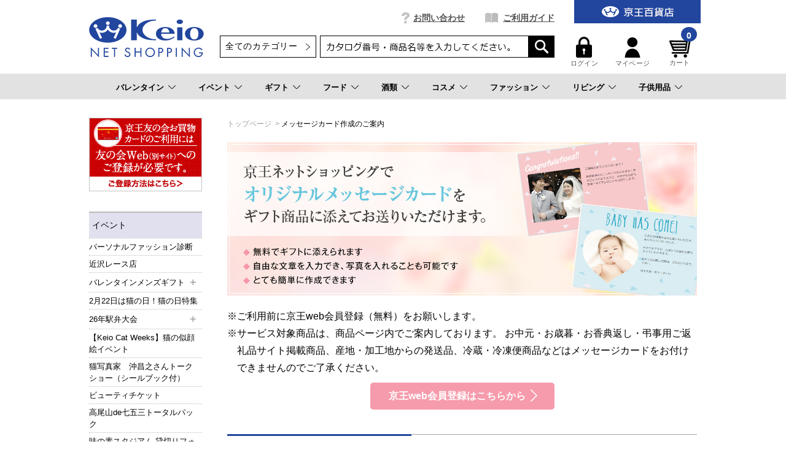

--- FILE ---
content_type: text/html;charset=UTF-8
request_url: https://shop.keionet.com/sp.html?fkey=messagecard
body_size: 61440
content:
<!DOCTYPE html PUBLIC "-//W3C//DTD XHTML 1.0 Transitional//EN" "http://www.w3.org/TR/xhtml1/DTD/xhtml1-transitional.dtd">
<html xmlns="http://www.w3.org/1999/xhtml" xml:lang="ja" xmlns:og="http://ogp.me/ns#" xmlns:fb="http://www.facebook.com/2008/fbml" lang="ja" xmlns:te="http://www.seasar.org/teeda/extension"><head>
<meta http-equiv="content-type" content="text/html; charset=UTF-8" /><meta http-equiv="content-style-type" content="text/css" /><meta http-equiv="content-script-type" content="text/javascript" /><meta http-equiv="imagetoolbar" content="no" /><meta name="author" content="株式会社京王百貨店 京王ネットショッピング" /><meta name="format-detection" content="telephone=no" /><meta name="viewport" content="target-densitydpi=device-dpi,width=990, maximum-scale=1.0, user-scalable=yes" /><meta name="description" content="京王のネットショッピングは京王百貨店の公式通販サイト。メッセージカード作成のご案内のページです。シーンごとの贈り物をはじめ、コスメ、ワインを中心とした酒類、季節限定のお菓子・スイーツなどを豊富に取り揃えております。一部送料無料商品も！" /><meta name="keywords" content="" /><meta name="robots" content="index,follow" /><meta property="og:url" content="https://shop.keionet.com/sp.html?fkey=messagecard" /><meta property="og:title" content="メッセージカード作成のご案内 - 京王ネットショッピング | 京王百貨店" /><meta property="og:description" content="京王のネットショッピングは京王百貨店の公式通販サイト。メッセージカード作成のご案内のページです。シーンごとの贈り物をはじめ、コスメ、ワインを中心とした酒類、季節限定のお菓子・スイーツなどを豊富に取り揃えております。一部送料無料商品も！" /><meta property="og:image" content="https://shop.keionet.com/ec/shop/images/shop_thumbnail.jpg?releaseVer=2601271427" /><meta property="og:site_name" content="京王ネットショッピング | 京王百貨店" /><meta property="og:type" content="article" /><meta property="fb:app_id" content="1538284943138204" /><script type="text/javascript" language="JavaScript" src="/ec/shop/common/js/jquery-3.6.0.min.js?releaseVer=2601271427" baseViewId="/view/front/include/head.html" xml:space="preserve"></script>
<script type="text/javascript" language="JavaScript" src="/ec/shop/common/js/jquery.easing.js?releaseVer=2601271427" baseViewId="/view/front/include/head.html" xml:space="preserve"></script>
<script type="text/javascript" language="JavaScript" src="/ec/shop/common/js/common.js?releaseVer=2601271427" baseViewId="/view/front/include/head.html" xml:space="preserve"></script>
<script type="text/javascript" language="JavaScript" src="/ec/shop/common/js/kumu.js?releaseVer=2601271427" baseViewId="/view/front/include/head.html" xml:space="preserve"></script>
<script type="text/javascript" language="JavaScript" src="/ec/shop/common/js/event.js?releaseVer=2601271427" baseViewId="/view/front/include/head.html" xml:space="preserve"></script>
<script type="text/javascript" language="JavaScript" src="/ec/shop/common/js/h.event.js?releaseVer=2601271427" baseViewId="/view/front/include/head.html" xml:space="preserve"></script>
<script type="text/javascript" language="JavaScript" src="/ec/shop/common/js/ajax.js?releaseVer=2601271427" baseViewId="/view/front/include/head.html" xml:space="preserve"></script>
<script type="text/javascript" language="JavaScript" src="/ec/shop/common/js/zipsearch.js?releaseVer=2601271427" baseViewId="/view/front/include/head.html" xml:space="preserve"></script>
<script type="text/javascript" language="JavaScript" src="/ec/shop/common/js/smartphone.js?releaseVer=2601271427" baseViewId="/view/front/include/head.html" xml:space="preserve"></script>
<script type="text/javascript" language="JavaScript" src="/ec/shop/common/js/hitmall.js?releaseVer=2601271427" baseViewId="/view/front/include/head.html" xml:space="preserve"></script>
<script type="text/javascript" language="JavaScript" src="/ec/shop/common/js/heightLine.js?releaseVer=2601271427" baseViewId="/view/front/include/head.html" xml:space="preserve"></script>
<script type="text/javascript" language="JavaScript" src="/ec/shop/common/js/eventInfo.js?releaseVer=2601271427" baseViewId="/view/front/include/head.html" xml:space="preserve"></script>
<script type="text/javascript" language="JavaScript" src="/ec/shop/common/js/specialbrand.js?releaseVer=2601271427" baseViewId="/view/front/include/head.html" xml:space="preserve"></script>
<script type="text/javascript" language="JavaScript" src="/ec/shop/common/js/sweetalert2.js?releaseVer=2601271427" baseViewId="/view/front/include/head.html" xml:space="preserve"></script>

<link rel="shortcut icon" href="/ec/shop/images/favicon.ico" type="image/ico" baseViewId="/view/front/include/head.html" />
<link rel="stylesheet" href="/ec/shop/common/css/import.css?releaseVer=2601271427" media="all" type="text/css" baseViewId="/view/front/include/head.html" />
<link rel="stylesheet" href="/ec/shop/common/css/sweetalert2.css?releaseVer=2601271427" media="all" type="text/css" baseViewId="/view/front/include/head.html" />

<script type="text/javascript" language="JavaScript" baseViewId="/view/front/include/head.html" xml:space="preserve">
var gtmId = 'GTM-PBTK5W';
//<![CDATA[
(function(w,d,s,l,i){w[l]=w[l]||[];w[l].push({'gtm.start':
new Date().getTime(),event:'gtm.js'});var f=d.getElementsByTagName(s)[0],
j=d.createElement(s),dl=l!='dataLayer'?'&l='+l:'';j.async=true;j.src=
'//www.googletagmanager.com/gtm.js?id='+i+dl;f.parentNode.insertBefore(j,f);
})(window,document,'script','dataLayer',gtmId);
//]]>
</script>
<style id="antiClickjack" xml:space="preserve">body{display:none !important;}</style>
<script type="text/javascript" language="JavaScript" baseViewId="/view/front/include/head.html" xml:space="preserve">

    if (self === top) {

        var antiClickjack = document.getElementById("antiClickjack");
        antiClickjack.parentNode.removeChild(antiClickjack);

    } else {

        top.location = self.location;

    }

</script>


<!-- アクセスログ取得用のタグ -->
<script type="text/javascript" language="JavaScript" src="https://asset.c-rings.net/script/cr_web_access-2.0.0.min.js?releaseVer=2601271427" baseViewId="/view/front/include/head.html" xml:space="preserve"></script>

<script type="text/javascript" language="JavaScript" baseViewId="/view/front/include/head.html" xml:space="preserve">PAC_CR_WEBACCESS.Track('3286e12e3be41b2108057350ee112b30bf5abc6096878edb2d9d69ddd1060a8f');</script>




<!-- メールコンバージョンのタグ -->
<script type="text/javascript" language="JavaScript" src="https://asset.c-rings.net/script/cr_effectLog-v21a.min.js?releaseVer=2601271427" baseViewId="/view/front/include/head.html" xml:space="preserve"></script>
<link rel="stylesheet" href="/d_images/css/import.css?releaseVer=2601271427" type="text/css" baseViewId="/view/front/sp.html" /><link rel="stylesheet" href="/ec/shop/common/css/tinybox.css?releaseVer=2601271427" media="all" type="text/css" baseViewId="/view/front/sp.html" /><link rel="stylesheet" href="/ec/shop/common/css/cpsp.css?releaseVer=2601271427" media="all" type="text/css" baseViewId="/view/front/sp.html" /><script type="text/javascript" language="JavaScript" src="/ec/shop/common/js/tinybox.js?releaseVer=2601271427" baseViewId="/view/front/sp.html" xml:space="preserve"></script><link rel="canonical" href="https://shop.keionet.com/sp.html?fkey=messagecard" baseViewId="/view/front/sp.html" id="goSSLCanonical" /><script type="text/javascript" language="JavaScript" baseViewId="/view/front/sp.html" xml:space="preserve">
//<![CDATA[
jQuery(function($){

	// 送料について
	$("a[id^='goShippingChargeInfo-']").click(function(e){

		// a のイベントをとめる。
		e.preventDefault();

		var url = pkg_common.getAppComplementUrl() + '/rgift/pop_shipping_charge_info.html?newwindow=true';
		var winId = 'ShippingChargeInfo';
		var option = 'left=400,top=200,width=810,height=700,menubar=no,status=no,scrollbars=yes, resizable=yes';
		var win = openWindow2(url, winId, option);
	});
});
//]]>
</script><title>メッセージカード作成のご案内 - 京王ネットショッピング | 京王百貨店</title></head>
<body id="d_sp">
<a shape="rect" name="top" id="top"></a>



<div id="d_layout">

  
  <script type="text/javascript" language="JavaScript" src="/ec/shop/common/js/jquery.header.logout.confirm.modal.js?releaseVer=2601271427" baseViewId="/view/front/include/header.html" xml:space="preserve"></script>
  
  <div id="d_header" class="d_header">
    <div class="headerNav">
      <div class="threeColumnBg">
        <div class="threeColumn">
          <div class="left">
            <div class="sitelogo">
              <a id="go-Home-logo" href="/" shape="rect">
                <img src="/ec/shop/images/header/logo.png?releaseVer=2601271427" alt="贈答品・ギフト・プレゼントの通販【京王百貨店】京王ネットショッピング" title="贈答品・ギフト・プレゼントの通販【京王百貨店】京王ネットショッピング" />
              </a>
            </div>
          </div>
          <div class="center">
            <div id="d_gn">
              <ul><li id="d_gn_inquiry"><a id="go-Inquiry-h" href="/inquiry/index.html" shape="rect">お問い合わせ</a></li><li id="d_gn_guide"><a id="go-Guide-h" href="/guide/index.html" shape="rect">ご利用ガイド</a></li></ul>
            </div>

            <div id="d_lookup">
              
              
              <form enctype="application/x-www-form-urlencoded" method="post" action="/search/index.html">
                <span id="freeArea2" class="addheadSelect" freeAreaKey="header_search"><!-- 検索プルダウン -->
  <select id="condCidTop" name="indexForm:condCidTop">
    <option value="">全てのカテゴリー</option>
    <option value="wg">お歳暮</option>
    <option value="netshop">一般常設サイト</option>
    <option value="d-osechi">おせち（配送）</option>
    <option value="si-osechi">おせち（新宿店受取）</option>
    <option value="se-osechi">おせち（聖蹟桜ヶ丘店受取）</option>
    <option value="si-xmas">ｸﾘｽﾏｽｹｰｷ（新宿店受取）</option>
    <option value="se-xmas">ｸﾘｽﾏｽｹｰｷ（桜ヶ丘店受取）</option>
    <option value="d-xmas">ｸﾘｽﾏｽｹｰｷ（配送）</option>
    <!--<option value="yoyaku">イベント予約</option> -->
    <option value="rgift">弔事用ご返礼品</option>
    <option value="card">商品券</option>
  </select>
<!-- 検索プルダウン --></span>
                <input name="indexForm/view/front/search/index.html" type="hidden" value="indexForm" />
                <input name="indexForm:dummy" style="display: none" type="text" value="" />
                <input name="indexForm:fromView" id="fromView" type="hidden" value="header" />
                <input name="indexForm:orSearch" id="orSearch" type="hidden" value="0" />
                <input maxlength="100" errorStyleClass="errorPart" name="indexForm:keyword" id="search" type="text" title="検索キーワード" />
                <input src="/ec/shop/images/button/lookup01.gif?releaseVer=2601271427" alt="検索" name="indexForm:doSearch" id="doGoodsSearch" type="image" />
                <script type="text/javascript" language="JavaScript" baseViewId="/view/front/include/header.html" xml:space="preserve">
                  //<![CDATA[
                  $(function () {
                    if ($("input#search").val() != "") {
                      $(this).addClass("nohint");
                    } else {
                      $($("input#search")).addClass("hint");
                    }
                    $("input#search")
                      .focus(function () {
                        /* フォーカスが当たった時、何も入力されていなかったら背景画像を消す */
                        if ($(this).val() == "") $(this).removeClass("hint").addClass("nohint");
                      })
                      .blur(function () {
                        /* フォーカスが外れた時、何も入力されていなかったら背景画像を表示 */
                        if ($(this).val() == "") $(this).removeClass("nohint").addClass("hint");
                      });
                  });
                  //]]>
                </script>
              </form>
              
            </div>
          </div>
          <div class="right">
            <div id="officialBtn">
              <a id="go-Home-h" href="http://www.keionet.com?newwindow=true" shape="rect" target="_blank">
                <img src="/ec/shop/images/header/gn_top01.gif?releaseVer=2601271427" alt="京王百貨店トップページへ" width="206" title="京王百貨店トップページへ" height="38" />
              </a>
            </div>

            <div class="userMenu">
              <div id="d_hn">
                <form id="header1Form" name="layoutHeader:header1Form" method="post" enctype="application/x-www-form-urlencoded" action="/sp.html">
                  <ul><input type="submit" id="doLogout-h" name="layoutHeader:header1Form:doLogout-h" style="display: none" />
                      <li id="logIn">
                        <a id="go-Login-h" href="/member/index.html" shape="rect"> <img src="/ec/shop/images/header/hn_login01.gif?releaseVer=2601271427" alt="ログイン" width="26" height="34" /><br clear="none" />ログイン </a>
                      </li>
                    <li id="d_member_change">
                      <a id="go-Member-h" href="/member/index.html" shape="rect"> <img src="/ec/shop/images/header/hn_member01.gif?releaseVer=2601271427" alt="マイページ" width="26" height="34" /><br clear="none" />マイページ </a>
                    </li></ul>
                
<input type="hidden" name="sessionTime" value="rO0ABXQAEjExOTY3NzE4MTIzNTg2MjQ3NQ==" />
<input type="hidden" name="layoutHeader:header1Form/view/front/sp.html" value="layoutHeader:header1Form" /></form>
              </div>

              <div id="d_quick_cart">
                <a id="go-Cart-h" href="/cart/index.html" shape="rect">
                  <span id="countSum">
                    <span class="goodsCountIcon">
                      0
                    </span>
                  </span>
                  <img src="/ec/shop/images/header/hn_viewcart01.gif?releaseVer=2601271427" alt="カート" width="40" height="33" /><br clear="none" />カート
                </a>
              </div>
            </div>
          </div>
        </div>
      </div>
    </div>

    <div id="freeArea5" freeAreaKey="topmega"><!-- ★★★★★　PCのみ start　★★★★★-->
<div id="categoryNav">
  <ul class="categoryLevel0">
    <li><a href="pointer-events: none;">バレンタイン</a></li>
    <li><a href="/cp.html?fkey=shopevent">イベント</a></li>
    <li><a href="/cp.html?fkey=gift">ギフト</a></li>
    <li><a href="/cp.html?fkey=f_sweets">フード</a></li>
    <li><a href="/cp.html?fkey=wine">酒類</a></li>
    <li><a href="/cp.html?fkey=cosmetics">コスメ</a></li>
    <li><a href="/cp.html?fkey=fashion">ファッション</a></li>
    <li><a href="/cp.html?fkey=living">リビング</a></li>
    <li><a href="/cp.html?fkey=baby_kids">子供用品</a></li>
  </ul>
  <!-- /★★★★★　PCのみ end　★★★★★-->


  <!-- ***************　バレンタイン　*************** -->
  <div class="slideMenu">
    <div class="slideMenuTtl">
      <p class="nolink"><span>バレンタイン</span></p>
    </div>
    <div class="slideMenuBody">

      <!-- 　―――――――――  列 ―――――――――  -->
      <div class="column column3">
        <div class="categoryMenu">
          <ul>
            <li class="categoryLevel1">
              <a href="/cp.html?fkey=valentine"><span>2026 京王のバレンタイン</span></a>
            </li>
          </ul>
        </div><!-- /categoryMenu -->
      </div>
      <!-- /　―――――――――  列 ―――――――――  -->


　   </div>
  </div>

 <!-- ***************　イベント　*************** -->
  <div class="slideMenu">
    <div class="slideMenuTtl">
      <p><a href="/cp.html?fkey=shopevent"><span>イベント＆サービス予約</span></a></p>
    </div>
   </div>

  <!-- ***************　ギフト　*************** -->
  <div class="slideMenu">
    <div class="slideMenuTtl">
      <p><a href="/cp.html?fkey=gift"><span>ギフトTOP</span></a></p>
    </div>
    <div class="slideMenuBody">

      <!-- 　―――――――――  列 ―――――――――  -->
      <div class="column column3">
        <div class="categoryMenu">
          <ul>
            <li class="categoryLevel1 hasChilds">
              <span>お祝いを贈る</span>
              <ul>
                <li class="categoryLevel2"><a href="/cp.html?fkey=gift_born_celebration"><span>出産お祝い</span></a></li>
                <li class="categoryLevel2"><a href="/cp.html?fkey=gift_wedding_celebration"><span>結婚お祝い</span></a></li>
                <li class="categoryLevel2"><a href="/cp.html?fkey=gift_longevity_celebration"><span>長寿のお祝い</span></a></li>
                <li class="categoryLevel2"><a href="/cp.html?fkey=gift_house_celebration"><span>新築・引っ越しのお祝い</span></a></li>
                <li class="categoryLevel2"><a href="/goods/list.html?cid=net_gift_birth"><span>お誕生日ギフト</span></a></li>
              </ul>
            </li>
          </ul>
        </div><!-- /categoryMenu -->
      </div>
      <!-- /　―――――――――  列 ―――――――――  -->

      <!-- 　―――――――――  列 ―――――――――  -->
      <div class="column column3">
        <div class="categoryMenu">
          <ul>
            <li class="categoryLevel1 hasChilds">
              <span>お返しを贈る</span>
              <ul>
                <li class="categoryLevel2"><a href="/cp.html?fkey=gift_born_return"><span>出産内祝い</span></a></li>
                <li class="categoryLevel2"><a href="/cp.html?fkey=gift_wedding_return"><span>結婚内祝い</span></a></li>
                <li class="categoryLevel2"><a href="/cp.html?fkey=gift_condolences_return"><span>快気内祝い</span></a></li>
                <li class="categoryLevel2"><a href="/cp.html?fkey=gift_house_return"><span>新築・引っ越しの内祝い</span></a></li>
              </ul>
            </li>
          </ul>
        </div><!-- /categoryMenu -->
      </div>
      <!-- /　―――――――――  列 ―――――――――  -->

      <!-- 　―――――――――  列 ―――――――――  -->
      <div class="column column3">
        <div class="categoryMenu">
          <ul>
            <li class="categoryLevel1 hasChilds"><span>特集</span>
              <div class="flex">
                <ul>
                <li class="categoryLevel2"><a href="/sp.html?fkey=catalog"><span>カタログギフト</span></a></li>
                <li class="categoryLevel2"><a href="/goods/list.html?cid=net_food_ana"><span>ANA’sフレッシュセレクション(カード型ギフト)</span></a></li>
                <li class="categoryLevel2"><a href="/cp.html?fkey=flower"><span>フラワーギフト</span></a></li>
                <li class="categoryLevel2"><a href="/cp.html?fkey=tenohira_gift"><span>てのひらギフト</span></a></li>
                <li class="categoryLevel2"><a href="/goods/list.html?cid=net_gift_free"><span>送料無料・込ギフト</span></a></li>
                <li class="categoryLevel2"><a href="/rgift/index.html"><span>お香典返し・ご返礼品</span></a></li>
                <li class="categoryLevel2"><a href="/goods/list.html?cid=card"><span>商品券</span></a></li>
                </ul>
              </div>
            </li>
          </ul>
        </div><!-- /categoryMenu -->
      </div>
      <!-- /　―――――――――  列 ―――――――――  -->

    </div>
  </div>

  <!-- ***************　フード 　*************** -->
  <div class="slideMenu">
    <div class="slideMenuTtl">
      <p class="nolink"><span>フード</span></p>
    </div>
    <div class="slideMenuBody">

      <!-- 　―――――――――  列 ―――――――――  -->
      <div class="column column3">
        <div class="categoryMenu">
          <ul>
            <li class="categoryLevel1 hasChilds">
              <a href="/cp.html?fkey=f_sweets"><span>スイーツセレクションTOP</span></a>
              <ul>
                <li class="categoryLevel2"><a href="/goods/list.html?cid=net_food_yoga_101"><span>クッキー</span></a></li>
                <li class="categoryLevel2"><a href="/goods/list.html?cid=net_food_yoga_102"><span>ラスク</span></a></li>
                <li class="categoryLevel2"><a href="/goods/list.html?cid=net_food_yoga_103"><span>マドレーヌ・バームクーヘン</span></a></li>
                <li class="categoryLevel2"><a href="/goods/list.html?cid=net_food_yoga_104"><span>チョコレート</span></a></li>
                <li class="categoryLevel2"><a href="/goods/list.html?cid=net_food_yoga_105"><span>ケーキ・パイ</span></a></li>
<!--                <li class="categoryLevel2"><a href="/goods/list.html?cid=net_food_yoga_106"><span>ゼリー・プリン</span></a></li>-->
<!--                <li class="categoryLevel2"><a href="/goods/list.html?cid=net_food_yoga_107"><span>アイス・シャーベット</span></a></li>-->
                <li class="categoryLevel2"><a href="/goods/list.html?cid=net_food_waga_101"><span>せんべい・あられ・おかき</span></a></li>
                <li class="categoryLevel2"><a href="/goods/list.html?cid=net_food_waga_102"><span>羊羹</span></a></li>
                <li class="categoryLevel2"><a href="/goods/list.html?cid=net_food_waga_103"><span>饅頭・最中</span></a></li>
<!--                <li class="categoryLevel2"><a href="/goods/list.html?cid=net_food_waga_104"><span>カステラ・どら焼き</span></a></li>-->
<!--                <li class="categoryLevel2"><a href="/goods/list.html?cid=net_food_waga_105"><span>団子・餅菓子</span></a></li>-->
                <li class="categoryLevel2"><a href="/goods/list.html?cid=net_food_waga_106"><span>甘納豆・豆菓子</span></a></li>
<!--                <li class="categoryLevel2"><a href="/goods/list.html?cid=net_food_waga_107"><span>ぜんざい・あんみつ・くずきり</span></a></li>-->
                <li class="categoryLevel2"><a href="/goods/list.html?cid=net_food_store"><span>デパ地下 スイーツ＆フード店頭受け取り</span></a></li>
              </ul>
            </li>
          </ul>
        </div><!-- /categoryMenu -->
      </div>
      <!-- /　―――――――――  列 ―――――――――  -->

      <!-- 　―――――――――  列 ―――――――――  -->
      <div class="column column3">
        <div class="categoryMenu">
          <ul>
            <li class="categoryLevel1 hasChilds">
              <a href="/cp.html?fkey=food"><span>フードTOP</span></a>
              <ul>
                <li class="categoryLevel2"><a href="/goods/list.html?cid=net_food_grocery"><span>調味料・缶詰・惣菜</span></a></li>
                <li class="categoryLevel2"><a href="/goods/list.html?cid=net_food_niku"><span>精肉・ハム・ソーセージ</span></a></li>
                <li class="categoryLevel2"><a href="/goods/list.html?cid=net_food_fish"><span>魚介・塩干物</span></a></li>
                <li class="categoryLevel2"><a href="/goods/list.html?cid=net_food_ume"><span>梅干し・漬物・佃煮</span></a></li>
                <li class="categoryLevel2"><a href="/goods/list.html?cid=net_food_dashi"><span>鰹節・出汁・椎茸</span></a></li>
                <li class="categoryLevel2"><a href="/goods/list.html?cid=net_food_nori"><span>海苔</span></a></li>
                <li class="categoryLevel2"><a href="/goods/list.html?cid=net_food_soup"><span>スープ・みそ汁</span></a></li>
                <li class="categoryLevel2"><a href="/goods/list.html?cid=net_food_coff"><span>コーヒー・お茶・飲料</span></a></li>
                <li class="categoryLevel2"><a href="/cp.html?fkey=f_lunchbox"><span>お届け弁当</span></a></li>
                <li class="categoryLevel2"><a href="/goods/list.html?cid=net_food_spec24"><span>食品お買得市</span></a></li>
              </ul>
            </li>
          </ul>
        </div><!-- /categoryMenu -->
      </div>
      <!-- /　―――――――――  列 ―――――――――  -->

      <!-- 　―――――――――  列 ―――――――――  -->
      <div class="column column3">
        <div class="categoryMenu">
          <ul>
            <li class="categoryLevel1 hasChilds">
              <a href="/cp.html?fkey=sanchoku"><span>お取り寄せ グルメ＆スイーツTOP</span></a>
              <ul>
                <li class="categoryLevel2"><a href="/goods/list.html?cid=net_food_sanc_2_12"><span>和風総菜</span></a></li>
                <li class="categoryLevel2"><a href="/goods/list.html?cid=net_food_sanc_2_13"><span>洋風総菜</span></a></li>
                <li class="categoryLevel2"><a href="/goods/list.html?cid=net_food_sanc_2_14"><span>中華・エスニック</span></a></li>
                <li class="categoryLevel2"><a href="/goods/list.html?cid=net_food_sanc_2_15"><span>スイーツ・ドリンク</span></a></li>
                <li class="categoryLevel2"><a href="/goods/list.html?cid=net_food_sanc_2_16"><span>精肉・加工肉</span></a></li>
                <li class="categoryLevel2"><a href="/goods/list.html?cid=net_food_sanc_2_17"><span>魚介・塩乾物</span></a></li>
                <li class="categoryLevel2"><a href="/goods/list.html?cid=net_food_sanc_2_18"><span>スープ・カレー</span></a></li>
                <li class="categoryLevel2"><a href="/goods/list.html?cid=net_food_sanc_2_19"><span>お米・パン・麺</span></a></li>
                <li class="categoryLevel2"><a href="/goods/list.html?cid=net_food_sanc_3"><span>北海道フーディスト</span></a></li>
              </ul>
            </li>
          </ul>
        </div><!-- /categoryMenu -->
      </div>
      <!-- /　―――――――――  列 ―――――――――  -->

    </div>
  </div>

  <!-- ***************　酒類 　*************** -->
  <div class="slideMenu">
    <div class="slideMenuTtl">
      <p class="nolink"><span>酒類</span></p>
    </div>
    <div class="slideMenuBody">

      <!-- 　―――――――――  列 ―――――――――  -->
      <div class="column column3">
        <div class="categoryMenu">
          <ul>
            <li class="categoryLevel1 hasChilds">
              <a href="/cp.html?fkey=wine"><span>ワインTOP</span></a>
              <ul>
                <li class="categoryLevel2"><a href="/goods/list.html?cid=net_liqu_wine_type_1"><span>赤</span></a></li>
                <li class="categoryLevel2"><a href="/goods/list.html?cid=net_liqu_wine_type_2"><span>白</span></a></li>
                <li class="categoryLevel2"><a href="/goods/list.html?cid=net_liqu_wine_type_3"><span>ロゼ</span></a></li>
                <li class="categoryLevel2"><a href="/goods/list.html?cid=net_liqu_wine_type_4"><span>泡</span></a></li>
                <li class="categoryLevel2"><a href="/goods/list.html?cid=net_liqu_wset"><span>ワインセット</span></a></li>
                <li class="categoryLevel2"><a href="/goods/list.html?cid=net_liqu_spec_35"><span>シーズナルワイン</span></a></li>
              </ul>
            </li>
          </ul>
        </div><!-- /categoryMenu -->
      </div>
      <!-- /　―――――――――  列 ―――――――――  -->

      <!-- 　―――――――――  列 ―――――――――  -->
      <div class="column column3">
        <div class="categoryMenu">
          <ul>
            <li class="categoryLevel1 hasChilds">
              <a href="/cp.html?fkey=sake"><span>日本酒TOP</span></a>
              <ul>
                <li class="categoryLevel2"><a href="/goods/list.html?cid=net_liqu_sake_jundai"><span>純米大吟醸</span></a></li>
                <li class="categoryLevel2"><a href="/goods/list.html?cid=net_liqu_sake_daigin"><span>大吟醸</span></a></li>
                <li class="categoryLevel2"><a href="/goods/list.html?cid=net_liqu_sake_jungin"><span>純米吟醸</span></a></li>
                <li class="categoryLevel2"><a href="/goods/list.html?cid=net_liqu_sake_ginjo"><span>吟醸</span></a></li>
                <li class="categoryLevel2"><a href="/goods/list.html?cid=net_liqu_sake_junmai"><span>特別純米・純米</span></a></li>
                <li class="categoryLevel2"><a href="/goods/list.html?cid=net_liqu_sake_honjo"><span>特別本醸造・本醸造</span></a></li>
                <li class="categoryLevel2"><a href="/goods/list.html?cid=net_liqu_sake_happou"><span>発泡日本酒</span></a></li>
              </ul>
            </li>
          </ul>
        </div><!-- /categoryMenu -->
      </div>
      <!-- /　―――――――――  列 ―――――――――  -->

      <!-- 　―――――――――  列 ―――――――――  -->
      <div class="column column3">
        <div class="categoryMenu">
          <ul>
            <li class="categoryLevel1"><a href="/goods/list.html?cid=net_liqu_shoc"><span>焼酎</span></a></li>
          </ul>
        </div><!-- /categoryMenu -->

        <div class="categoryMenu">
          <ul>
            <li class="categoryLevel1"><a href="/goods/list.html?cid=net_liqu_beer"><span>ビール</span></a></li>
          </ul>
        </div><!-- /categoryMenu -->

        <div class="categoryMenu">
          <ul>
            <li class="categoryLevel1"><a href="/goods/list.html?cid=net_liqu_yosh"><span>ウイスキー・ブランデー</span></a></li>
          </ul>
        </div><!-- /categoryMenu -->

        <div class="categoryMenu">
          <ul>
            <li class="categoryLevel1"><a href="/goods/list.html?cid=net_liqu_kaji"><span>リキュール・スピリッツ</span></a></li>
          </ul>
        </div><!-- /categoryMenu -->

        <div class="categoryMenu">
          <ul>
            <li class="categoryLevel1"><a href="/goods/list.html?cid=net_liqu_non"><span>ノンアルコール</span></a></li>
          </ul>
        </div><!-- /categoryMenu -->
      </div>
      <!-- /　―――――――――  列 ―――――――――  -->

    </div>
  </div>

  <!-- ***************　コスメ 　*************** -->
  <div class="slideMenu">
    <div class="slideMenuTtl">
      <p><a href="/cp.html?fkey=cosmetics"><span>コスメTOP</span></a></p>
    </div>
    <div class="slideMenuBody">

      <!-- 　―――――――――  列 ―――――――――  -->
      <div class="column column3 column3-2">
        <div class="categoryMenu">
          <ul>
            <li class="categoryLevel1 hasChilds">
              <span>カテゴリー</span>
              <div class="flex">
                <ul>
                  <li class="categoryLevel2"><a href="/goods/list.html?cid=net_cosm_item_11"><span>スキンケア</span></a></li>
                  <li class="categoryLevel2"><a href="/goods/list.html?cid=net_cosm_item_12"><span>ベースメイク</span></a></li>
                  <li class="categoryLevel2"><a href="/goods/list.html?cid=net_cosm_item_13"><span>ポイントメイク</span></a></li>
                  <li class="categoryLevel2"><a href="/goods/list.html?cid=net_cosm_item_14"><span>フレグランス</span></a></li>
                  <li class="categoryLevel2"><a href="/goods/list.html?cid=net_cosm_item_15"><span>ヘアケア</span></a></li>
                </ul>
                <ul>
                  <li class="categoryLevel2"><a href="/goods/list.html?cid=net_cosm_item_16"><span>ボディケア</span></a></li>
                  <li class="categoryLevel2"><a href="/goods/list.html?cid=net_cosm_item_17"><span>インナーケア</span></a></li>
                  <li class="categoryLevel2"><a href="/goods/list.html?cid=net_cosm_item_18"><span>美容小物</span></a></li>
                  <li class="categoryLevel2"><a href="/goods/list.html?cid=net_cosm_item_19"><span>メンズコスメ</span></a></li>
                </ul>
              </div>
            </li>
          </ul>
        </div><!-- /categoryMenu -->
      </div>
      <!-- /　―――――――――  列 ―――――――――  -->

      <!-- 　―――――――――  列 ―――――――――  -->
      <div class="column column3">
        <div class="categoryMenu">
          <ul>
            <li class="categoryLevel1 hasChilds"><span>ブランド</span>
              <div class="flex">
                <ul>
                  <li class="categoryLevel2"><a href="/cp.html?fkey=c_cdpb"><span>クレ・ド・ポー ボーテ</span></a></li>
                  <li class="categoryLevel2"><a href="/cp.html?fkey=c_decorte"><span>コスメデコルテ</span></a></li>
                  <li class="categoryLevel2"><a href="/goods/list.html?cid=net_cosm_bran_46"><span>SHISEIDO</span></a></li>
                  <li class="categoryLevel2"><a href="/goods/list.html?cid=net_cosm_bran_61"><span>ロクシタン</span></a></li>
                  <li class="categoryLevel2"><a href="/cp.html?fkey=cosme_search"><span>ブランド一覧から探す</span></a></li>
                </ul>
              </div>
            </li>
          </ul>
        </div><!-- /categoryMenu -->
      </div>
      <!-- /　―――――――――  列 ―――――――――  -->

      <!-- 　―――――――――  列 ―――――――――  -->
      <div class="column column3">
        <div class="categoryMenu">
          <ul>
            <li class="categoryLevel1 hasChilds"><span>ピックアップ</span>
              <div class="flex">
                <ul>
                  <li class="categoryLevel2"><a href="https://www.keionet.com/info/shinjuku/event/cosmetics_calendar.html" target="_blank"><span>コスメカレンダー</span></a></li>
                </ul>
                <ul>
                  <li class="categoryLevel2"><a href="/cp.html?fkey=cosme_store"><span>コスメ店舗受取り</span></a></li>
                </ul>
              </div>
            </li>
          </ul>
        </div><!-- /categoryMenu -->
      </div>
      <!-- /　―――――――――  列 ―――――――――  -->

    </div>
  </div>


  <!-- ***************　ファッション 　*************** -->
  <div class="slideMenu">
    <div class="slideMenuTtl">
      <p><a href="/cp.html?fkey=fashion"><span>ファッションTOP</span></a></p>
    </div>
    <div class="slideMenuBody">

      <!-- 　―――――――――  列 ―――――――――  -->
      <div class="column column3">
        <div class="categoryMenu">
          <ul>
            <li class="categoryLevel1 hasChilds">
              <span>特集</span>
              <ul>
                <li class="categoryLevel2"><a href="/cp.html?fkey=shoes"><span>婦人靴特集</span></a></li>
                <li class="categoryLevel2"><a href="/goods/list.html?cid=net_Lfashion_harm"><span>HARMONY～Keioのセレクトショップ～</span></a></li>
                <li class="categoryLevel2"><a href="/cp.html?fkey=wagonsale"><span>京王ネットワゴンセール</span></a></li>
                <li class="categoryLevel2"><a href="/goods/list.html?cid=net_Lfashion_recover"><span>リカバリーウェア・グッズ特集</span></a></li>
              </ul>
            </li>
          </ul>
        </div><!-- /categoryMenu -->
      </div>
      <!-- /　―――――――――  列 ―――――――――  -->

      <!-- 　―――――――――  列 ―――――――――  -->
      <div class="column column3">
        <div class="categoryMenu">
          <ul>
            <li class="categoryLevel1 hasChilds">
              <span>ブランド(婦人服)</span>
              <ul>
                <li class="categoryLevel2"><a href="/goods/list.html?cid=net_Lfashion_harm_01"><span>セントジェームス</span></a></li>
                <li class="categoryLevel2"><a href="/goods/list.html?cid=net_Lfashion_harm_06"><span>ダントン</span></a></li>
                <li class="categoryLevel2"><a href="/goods/list.html?cid=net_Lfashion_harm_07"><span>ジムフレックス</span></a></li>
                <li class="categoryLevel2"><a href="/goods/list.html?cid=net_Lfashion_harm_08"><span>フレッドペリー</span></a></li>
                <li class="categoryLevel2"><a href="/goods/list.html?cid=net_Lfashion_harm_19"><span>バブアー</span></a></li>
              </ul>
            </li>
          </ul>
        </div><!-- /categoryMenu -->
      </div>
      <!-- /　―――――――――  列 ―――――――――  -->

      <!-- 　―――――――――  列 ―――――――――  -->
      <div class="column column3">
        <div class="categoryMenu">
          <ul>
            <li class="categoryLevel1 hasChilds">
              <span>ブランド(婦人靴・雑貨)</span>
              <ul>
                <li class="categoryLevel2"><a href="/sp.html?fkey=shoes_quartetharmony"><span>カルテットハーモニー</span></a></li>
                <li class="categoryLevel2"><a href="/goods/list.html?cid=net_shoe_bran_9"><span>ジュペリー</span></a></li>
                <li class="categoryLevel2"><a href="/goods/list.html?cid=net_shoe_bran_5"><span>銀座ヨシノヤ</span></a></li>
                <li class="categoryLevel2"><a href="/goods/list.html?cid=net_fash_pr"><span>ポロ ラルフ ローレン</span></a></li>
                <li class="categoryLevel2"><a href="/goods/list.html?cid=net_Lfashion_tabio"><span>Tabio(タビオ)</span></a></li>
                <li class="categoryLevel2"><a href="/goods/list.html?cid=net_Lfashion_aaa"><span>アルティザン・アンド・アーティスト</span></a></li>
              </ul>
            </li>
          </ul>
        </div><!-- /categoryMenu -->
      </div>
      <!-- /　―――――――――  列 ―――――――――  -->

      <!-- 　―――――――――  列 ―――――――――  -->
      <div class="column column3">
        <div class="categoryMenu">
          <ul>
            <li class="categoryLevel1 hasChilds">
              <span>ブランド(トラベル・アウトドア)</span>
              <ul>
                <li class="categoryLevel2"><a href="/goods/list.html?cid=net_fash_samso"><span>サムソナイト</span></a></li>
                <li class="categoryLevel2"><a href="/goods/list.html?cid=net_hobb_aandf"><span>A＆Fカントリー</span></a></li>
              </ul>
            </li>
          </ul>
        </div><!-- /categoryMenu -->
      </div>
      <!-- /　―――――――――  列 ―――――――――  -->

    </div>
  </div>

  <!-- ***************　リビング 　*************** -->
  <div class="slideMenu">
    <div class="slideMenuTtl">
      <p><a href="/cp.html?fkey=living"><span>リビングTOP</span></a></p>
    </div>
    <div class="slideMenuBody">

      <!-- 　―――――――――  列 ―――――――――  -->
      <div class="column column3">
        <div class="categoryMenu">
          <ul>
            <li class="categoryLevel1 hasChilds">
              <span>特集</span>
              <ul>
                <li class="categoryLevel2"><a href="/cp.html?fkey=mugcup"><span>マグカップコレクション</span></a></li>
                <li class="categoryLevel2"><a href="/goods/list.html?cid=net_saiji_steiff"><span>シュタイフ</span></a></li>
                <li class="categoryLevel2"><a href="/goods/list.html?cid=net_saiji_snowdome"><span>スノードーム美術館</span></a></li>
                <li class="categoryLevel2"><a href="/goods/list.html?cid=net_live_geis"><span>午(うま)年雑貨</span></a></li>
                <li class="categoryLevel2"><a href="/goods/list.html?cid=net_live_winter"><span>気分が明るくなるカラフル食器</span></a></li>
                <li class="categoryLevel2"><a href="/goods/list.html?cid=net_live_year"><span>イヤーアイテム</span></a></li>
                <li class="categoryLevel2"><a href="/goods/list.html?cid=net_live_hokuo"><span>北欧雑貨</span></a></li>
              </ul>
            </li>
          </ul>
        </div><!-- /categoryMenu -->
      </div>
      <!-- /　―――――――――  列 ―――――――――  -->

      <!-- 　―――――――――  列 ―――――――――  -->
      <div class="column column3 column3-2">
        <div class="categoryMenu">
          <ul>
            <li class="categoryLevel1 hasChilds">
              <span>カテゴリー</span>
              <div class="flex">
                <ul>
                <li class="categoryLevel2"><a href="/goods/list.html?cid=net_live_shyo"><span>食器</span></a></li>
                <li class="categoryLevel2"><a href="/goods/list.html?cid=net_live_cook"><span>調理用品</span></a></li>
                <li class="categoryLevel2"><a href="/goods/list.html?cid=net_live_sing"><span>寝具</span></a></li>
                <li class="categoryLevel2"><a href="/goods/list.html?cid=net_live_towel"><span>タオル・エプロン</span></a></li>
                <li class="categoryLevel2"><a href="/goods/list.html?cid=net_live_pajamas"><span>パジャマ</span></a></li>
                </ul>
                <ul>
                <li class="categoryLevel2"><a href="/goods/list.html?cid=net_live_interior"><span>インテリア雑貨</span></a></li>             
                <li class="categoryLevel2"><a href="/goods/list.html?cid=net_live_art"><span>美術品</span></a></li>
                <li class="categoryLevel2"><a href="/goods/list.html?cid=net_live_good_21"><span>お線香・仏具</span></a></li>
               </ul>
              </div>
            </li>
          </ul>
        </div><!-- /categoryMenu -->
      </div>
      <!-- /　―――――――――  列 ―――――――――  -->

      <!-- 　―――――――――  列 ―――――――――  -->
      <div class="column column3">
        <div class="categoryMenu">
          <ul>
            <li class="categoryLevel1 hasChilds">
              <span>ショップ</span>
              <div class="flex">
                <ul>
                <li class="categoryLevel2"><a href="/goods/list.html?cid=net_hobb_akr"><span>AK Racing(エーケーレーシング)</span></a></li>
                <li class="categoryLevel2"><a href="/goods/list.html?cid=net_flow_parc"><span>パルク・フローラル</span></a></li>
                <li class="categoryLevel2"><a href="/goods/list.html?cid=net_live_good_2"><span>鳩居堂</span></a></li>
                <li class="categoryLevel2"><a href="/goods/list.html?cid=net_live_good_9"><span>お仏壇のセレモア</span></a></li>
                </ul>
              </div>
            </li>
          </ul>
        </div><!-- /categoryMenu -->
      </div>
      <!-- /　―――――――――  列 ―――――――――  -->

    </div>
  </div>

  <!-- ***************　子供用品 　*************** -->
  <div class="slideMenu">
    <div class="slideMenuTtl">
      <p><a href="/cp.html?fkey=baby_kids"><span>ベビー＆キッズTOP</span></a></p>
    </div>
    <div class="slideMenuBody">

      <!-- 　―――――――――  列 ―――――――――  -->
      <div class="column column3">
        <div class="categoryMenu">
          <ul>
            <li class="categoryLevel1 hasChilds">
              <span>特集</span>
              <ul>
                <li class="categoryLevel2"><a href="/goods/list.html?cid=net_kids_hina"><span>おひなさま</span></a></li>
                <li class="categoryLevel2"><a href="/cp.html?fkey=shichigosan"><span>高尾山de七五三</span></a></li>
                <li class="categoryLevel2"><a href="/cp.html?fkey=l_schoolbag"><span>京王のランドセル</span></a></li>
                <li class="categoryLevel2"><a href="/goods/list.html?cid=net_kids_btowel"><span>ベビータオルアイテム</span></a></li>
                <li class="categoryLevel2"><a href="/goods/list.html?cid=net_kids_album"><span>アルバムえほん</span></a></li>
                <li class="categoryLevel2"><a href="/goods/list.html?cid=net_kids_toy"><span>おもちゃ</span></a></li>
              </ul>
            </li>
          </ul>
        </div><!-- /categoryMenu -->
      </div>
      <!-- /　―――――――――  列 ―――――――――  -->

      <!-- 　―――――――――  列 ―――――――――  -->
      <div class="column column3">
        <div class="categoryMenu">
          <ul>
            <li class="categoryLevel1 hasChilds">
              <span>ブランド</span>
              <div class="flex">
                <ul>
                <li class="categoryLevel2"><a href="/goods/list.html?cid=net_kids_miki"><span>ミキハウス</span></a></li>
                <li class="categoryLevel2"><a href="/goods/list.html?cid=net_kids_hotb"><span>ミキハウス　ホットビスケッツ</span></a></li>
                <li class="categoryLevel2"><a href="/goods/list.html?cid=net_kids_familiar"><span>ファミリア</span></a></li>
                <li class="categoryLevel2"><a href="/goods/list.html?cid=net_kids_ribbon"><span>リボン ハッカ キッズ</span></a></li>
                <li class="categoryLevel2"><a href="/goods/list.html?cid=net_kids_chopin"><span>CHOPIN（ショパン）</span></a></li>
                <li class="categoryLevel2"><a href="/goods/list.html?cid=net_kids_charmy"><span>KODAMA TOY（コダマトイ）</span></a></li>
                </ul>
              </div>
            </li>
          </ul>
        </div><!-- /categoryMenu -->
      </div>
      <!-- /　―――――――――  列 ―――――――――  -->

      <!-- 　―――――――――  列 ―――――――――  -->
      <div class="column column3">
        <div class="categoryMenu">
          <ul>
            <li class="categoryLevel1 hasChilds">
              <span>ギフト</span>
              <div class="flex">
                <ul>
                <li class="categoryLevel2"><a href="/cp.html?fkey=gift_born_celebration"><span>出産お祝い</span></a></li>
                <li class="categoryLevel2"><a href="/cp.html?fkey=gift_born_return"><span>出産内祝い</span></a></li>
                <li class="categoryLevel2"><a href="/sp.html?fkey=catalog"><span>カタログギフト</span></a></li>
                </ul>
              </div>
            </li>
          </ul>
        </div><!-- /categoryMenu -->
      </div>
      <!-- /　―――――――――  列 ―――――――――  -->

    </div>
  </div>
</div>



<!-- ★★★★★　PCのみ start　★★★★★-->
<script>
$(function() {
  var categoryNavLi = $('#categoryNav .categoryLevel0 li');
  var categoryNavLiA = $('#categoryNav .categoryLevel0 li a');
  var slideMenu = $('#categoryNav .slideMenu');

  function pcMethod() {
    categoryNavLi.on('mouseenter', function() {
      var index = $('#categoryNav .categoryLevel0 li').index(this);

      if (!$(this).hasClass('selected')) {
        slideMenu.eq(index).addClass('opened').slideDown(0);
      }

      categoryNavLi.removeClass('selected');
      $(this).addClass('selected');
    });

    categoryNavLi.on('mouseleave', function(e) {
      if (e.relatedTarget.className !== 'slideMenu opened') {
        slideMenu.stop().slideUp(0).removeClass('opened');
        categoryNavLi.removeClass('selected');
      }
    });

    slideMenu.on('mouseleave', function() {
      slideMenu.stop().slideUp(0);
      categoryNavLi.removeClass('selected')
    });

    $('.disable').off('mouseenter mouseleave').on('mouseenter mouseleave', function() {
      categoryNavLi.removeClass('selected');
    });
  }

  function tabletMethod() {
    categoryNavLi.on('click', function(e) {
      e.preventDefault();
      event.stopPropagation();

      var index = $('#categoryNav .categoryLevel0 li').index(this);

      slideMenu.removeClass('opened').slideUp(0);

      if ($(this).hasClass('selected')) {
        slideMenu.stop().slideUp(0);
        categoryNavLi.removeClass('selected');
      } else {
        categoryNavLi.removeClass('selected');
        $(this).addClass('selected');
        slideMenu.eq(index).addClass('opened').slideDown(0);
      }
    });

    //アコーディオン範囲外クリックで閉じる
    $(document).click(function(e) {
      if(!$(e.target).closest(slideMenu).length) {
      //要素を閉じるためのイベントを書く
      slideMenu.stop().slideUp(0).removeClass('opened');
      categoryNavLi.removeClass('selected');
      }
    });

    categoryNavLiA.attr('href', 'javascript: void(0)');

    $('.disable').off('click').on('click', function() {
      categoryNavLi.removeClass('selected');
      slideMenu.stop().slideUp(0).removeClass('opened');
    });
  }

  if (judgeIpadWebView() === 'tablet') {
    tabletMethod();
  } else if (getDevice() === 'other') {
    pcMethod();
  } else if (getDevice() === 'tablet') {
    tabletMethod();
  }

  function getDevice() {
    var ua = navigator.userAgent;

    if (ua.indexOf('iPhone') > 0 || ua.indexOf('iPod') > 0 || ua.indexOf('Android') > 0 && ua.indexOf('Mobile') > 0 || ua.indexOf('Windows Phone') > 0) {
      return 'sp';
    } else if (ua.indexOf('iPad') > 0 || ua.indexOf('Android') > 0) {
      return 'tablet';
    } else {
      return 'tablet';
    }
  }

  // iOS 13以降のデスクトップ用Webサイト表示時のiPad対応 
  function judgeIpadWebView() {
    var ua = window.navigator.userAgent.toLowerCase();
    if (ua.indexOf('ipad') > -1 ||
      ua.indexOf('macintosh') > -1 && 'ontouchend' in document) {
      return 'tablet';
    }

  }

  // グロナビを開いたときに表示される slideMenuTtl にaタグがない場合は非表示にする
  var slideMenuTtl = $('.slideMenuTtl');
  for (var i = 0, l = slideMenuTtl.length; i < l; i++) {
    if (!slideMenuTtl.eq(i).find('a').length) {
      slideMenuTtl.eq(i).css('display', 'none');
    }
  }

});
</script>
<!-- /★★★★★　PCのみ end　★★★★★--></div>
    <div class="wrap">
      <div class="eventImg"></div>

      
      <div id="modal-header-logout-overlay"></div>
      <div id="modal-header-logout-content">
        <div id="modal-header-logout-contentInner">
          <div class="modal-header-logout-check">
            <div class="ttl">ご確認</div>
            <p>ログアウトします。よろしいですか？</p>
            <ul><li>
                <a shape="rect" href="#" id="modal-header-logout-close"><img src="/ec/shop/images/button/header_logout_cancel.gif?releaseVer=2601271427" alt="キャンセル" class="over" /></a>
              </li><li>
                <p>
                  <button id="modal-header-logout" type="button"><img src="/ec/shop/images/button/header_logout_ok.gif?releaseVer=2601271427" alt="OK" class="over" /></button>
                </p>
              </li></ul>
          </div>
        </div>
      </div>
    </div>
  </div>
  
  <div id="freeArea1" freeAreaKey="header01"></div>
  <div id="freeArea3" freeAreaKey="season_redesign"><link rel="stylesheet" href="/ec/shop/common/css/season_redesign/sr_default.css?releaseVer=2601271427" type="text/css" media="all" /></div>
  <noscript>
    <div class="inputError">当サイトでは javascript を利用しております。javascript の設定を有効にしてください。</div>
  </noscript>
  <input type="hidden" id="appComplementUrl" name="layoutHeader:appComplementUrl" value="" />
  <input type="hidden" id="staticComplementUrl" name="layoutHeader:staticComplementUrl" value="/ec/shop" />
  <input type="hidden" id="goodsImagePath" name="layoutHeader:goodsImagePath" value="/g_images" />
  <input type="hidden" id="crMemberKey" name="layoutHeader:crMemberKey" value="" />
  <script type="text/javascript" language="JavaScript" src="/ec/shop/common/js/pageLinkScroll.js?releaseVer=2601271427" baseViewId="/view/front/include/header.html" xml:space="preserve"></script>

	<div id="d_container"><div class="wrap">

<script type="text/javascript" language="JavaScript" src="/ec/shop/common/js/goodsSearch.js?releaseVer=2601271427" baseViewId="/view/front/include/sidemenu.html" xml:space="preserve"></script>
<script type="text/javascript" language="JavaScript" src="/ec/shop/common/js/sidemenuGoodsSearch.js?releaseVer=2601271427" baseViewId="/view/front/include/sidemenu.html" xml:space="preserve"></script>
<div id="d_side">

	<span style="display:none;" class="cledepeaubeaute_hide">
	<div id="freeArea1" freeAreaKey="sm01"><div class="smenu_ippan to_top">
<p class="bnr"><a href="/sp.html?fkey=keiotomo_card2"><img src="/ec/shop/images/banner/side_pc_keiotomocard2020.jpg?releaseVer=2601271427" alt="京王友の会お買物カード" width="184"></a></p>
</div></div>
	<div id="freeArea2" freeAreaKey="sm02"></div>

	<div id="d_ln">
		
		<ul id="sidemenuPageItems">
	<li class="categoryLevel1">
		<a id="goCategory-0" href="/goods/list.html?cid=net_saiji" shape="rect">
			
			イベント
		</a>
	</li>

	
	
		<li class="categoryLevel2">
			<input type="hidden" id="selectFlg-1" name="layoutSidemenu:sidemenuPageItems:1:selectFlg" value="false" /><input type="hidden" id="categorySeqPath-1" name="layoutSidemenu:sidemenuPageItems:1:categorySeqPath" value="1000000010000001100000021000306210006209" />
			<a id="goCategory-1" href="/goods/list.html?cid=net_saiji_personal" shape="rect">パーソナルファッション診断</a>
		</li>
	

	
	
		<li class="categoryLevel2">
			<input type="hidden" id="selectFlg-2" name="layoutSidemenu:sidemenuPageItems:2:selectFlg" value="false" /><input type="hidden" id="categorySeqPath-2" name="layoutSidemenu:sidemenuPageItems:2:categorySeqPath" value="1000000010000001100000021000306210006394" />
			<a id="goCategory-2" href="/goods/list.html?cid=net_saiji_chikazawa" shape="rect">近沢レース店</a>
		</li>
	

	
		<li class="categoryLevel2 parentCategory">
			<input type="hidden" id="selectFlg-3" name="layoutSidemenu:sidemenuPageItems:3:selectFlg" value="false" /><input type="hidden" id="categorySeqPath-3" name="layoutSidemenu:sidemenuPageItems:3:categorySeqPath" value="1000000010000001100000021000306210007122" /><input type="hidden" id="cid-3" name="layoutSidemenu:sidemenuPageItems:3:cid" value="net_saiji_vdgift" />
			<span>バレンタインメンズギフト</span>
		</li>
	
	

	
	
		<li style="display:none;" class="categoryLevel3">
			<input type="hidden" id="selectFlg-4" name="layoutSidemenu:sidemenuPageItems:4:selectFlg" value="false" /><input type="hidden" id="categorySeqPath-4" name="layoutSidemenu:sidemenuPageItems:4:categorySeqPath" value="100000001000000110000002100030621000712210007124" />
			<a id="goCategory-4" href="/goods/list.html?cid=net_saiji_vdgift_1" shape="rect">メンズコスメ</a>
		</li>
	

	
	
		<li style="display:none;" class="categoryLevel3">
			<input type="hidden" id="selectFlg-5" name="layoutSidemenu:sidemenuPageItems:5:selectFlg" value="false" /><input type="hidden" id="categorySeqPath-5" name="layoutSidemenu:sidemenuPageItems:5:categorySeqPath" value="100000001000000110000002100030621000712210007125" />
			<a id="goCategory-5" href="/goods/list.html?cid=net_saiji_vdgift_2" shape="rect">ギフト</a>
		</li>
	

	
	
		<li class="categoryLevel2">
			<input type="hidden" id="selectFlg-6" name="layoutSidemenu:sidemenuPageItems:6:selectFlg" value="false" /><input type="hidden" id="categorySeqPath-6" name="layoutSidemenu:sidemenuPageItems:6:categorySeqPath" value="1000000010000001100000021000306210007123" />
			<a id="goCategory-6" href="/goods/list.html?cid=net_saiji_cat" shape="rect">2月22日は猫の日！猫の日特集</a>
		</li>
	

	
		<li class="categoryLevel2 parentCategory">
			<input type="hidden" id="selectFlg-7" name="layoutSidemenu:sidemenuPageItems:7:selectFlg" value="false" /><input type="hidden" id="categorySeqPath-7" name="layoutSidemenu:sidemenuPageItems:7:categorySeqPath" value="1000000010000001100000021000306210007129" /><input type="hidden" id="cid-7" name="layoutSidemenu:sidemenuPageItems:7:cid" value="26ekiben" />
			<span>26年駅弁大会</span>
		</li>
	
	

	
		<li style="display:none;" class="categoryLevel3 parentCategory">
			<input type="hidden" id="selectFlg-8" name="layoutSidemenu:sidemenuPageItems:8:selectFlg" value="false" /><input type="hidden" id="categorySeqPath-8" name="layoutSidemenu:sidemenuPageItems:8:categorySeqPath" value="100000001000000110000002100030621000712910007130" /><input type="hidden" id="cid-8" name="layoutSidemenu:sidemenuPageItems:8:cid" value="26ekiben_date" />
			<span>受取日別</span>
		</li>
	
	

	
	
		<li style="display:none;" class="categoryLevel4">
			<input type="hidden" id="selectFlg-9" name="layoutSidemenu:sidemenuPageItems:9:selectFlg" value="false" /><input type="hidden" id="categorySeqPath-9" name="layoutSidemenu:sidemenuPageItems:9:categorySeqPath" value="10000000100000011000000210003062100071291000713010007131" />
			<a id="goCategory-9" href="/goods/list.html?cid=26ekiben_date_0106" shape="rect">1/6（火）受取</a>
		</li>
	

	
	
		<li style="display:none;" class="categoryLevel4">
			<input type="hidden" id="selectFlg-10" name="layoutSidemenu:sidemenuPageItems:10:selectFlg" value="false" /><input type="hidden" id="categorySeqPath-10" name="layoutSidemenu:sidemenuPageItems:10:categorySeqPath" value="10000000100000011000000210003062100071291000713010007132" />
			<a id="goCategory-10" href="/goods/list.html?cid=26ekiben_date_0107" shape="rect">1/7（水）受取</a>
		</li>
	

	
	
		<li style="display:none;" class="categoryLevel4">
			<input type="hidden" id="selectFlg-11" name="layoutSidemenu:sidemenuPageItems:11:selectFlg" value="false" /><input type="hidden" id="categorySeqPath-11" name="layoutSidemenu:sidemenuPageItems:11:categorySeqPath" value="10000000100000011000000210003062100071291000713010007133" />
			<a id="goCategory-11" href="/goods/list.html?cid=26ekiben_date_0108" shape="rect">1/8（木）受取</a>
		</li>
	

	
	
		<li style="display:none;" class="categoryLevel4">
			<input type="hidden" id="selectFlg-12" name="layoutSidemenu:sidemenuPageItems:12:selectFlg" value="false" /><input type="hidden" id="categorySeqPath-12" name="layoutSidemenu:sidemenuPageItems:12:categorySeqPath" value="10000000100000011000000210003062100071291000713010007134" />
			<a id="goCategory-12" href="/goods/list.html?cid=26ekiben_date_0109" shape="rect">1/9（金）受取</a>
		</li>
	

	
	
		<li style="display:none;" class="categoryLevel4">
			<input type="hidden" id="selectFlg-13" name="layoutSidemenu:sidemenuPageItems:13:selectFlg" value="false" /><input type="hidden" id="categorySeqPath-13" name="layoutSidemenu:sidemenuPageItems:13:categorySeqPath" value="10000000100000011000000210003062100071291000713010007135" />
			<a id="goCategory-13" href="/goods/list.html?cid=26ekiben_date_0110" shape="rect">1/10（土）受取</a>
		</li>
	

	
	
		<li style="display:none;" class="categoryLevel4">
			<input type="hidden" id="selectFlg-14" name="layoutSidemenu:sidemenuPageItems:14:selectFlg" value="false" /><input type="hidden" id="categorySeqPath-14" name="layoutSidemenu:sidemenuPageItems:14:categorySeqPath" value="10000000100000011000000210003062100071291000713010007136" />
			<a id="goCategory-14" href="/goods/list.html?cid=26ekiben_date_0111" shape="rect">1/11（日）受取</a>
		</li>
	

	
	
		<li style="display:none;" class="categoryLevel4">
			<input type="hidden" id="selectFlg-15" name="layoutSidemenu:sidemenuPageItems:15:selectFlg" value="false" /><input type="hidden" id="categorySeqPath-15" name="layoutSidemenu:sidemenuPageItems:15:categorySeqPath" value="10000000100000011000000210003062100071291000713010007137" />
			<a id="goCategory-15" href="/goods/list.html?cid=26ekiben_date_0112" shape="rect">1/12（月）受取</a>
		</li>
	

	
	
		<li style="display:none;" class="categoryLevel4">
			<input type="hidden" id="selectFlg-16" name="layoutSidemenu:sidemenuPageItems:16:selectFlg" value="false" /><input type="hidden" id="categorySeqPath-16" name="layoutSidemenu:sidemenuPageItems:16:categorySeqPath" value="10000000100000011000000210003062100071291000713010007138" />
			<a id="goCategory-16" href="/goods/list.html?cid=26ekiben_date_0113" shape="rect">1/13（火）受取</a>
		</li>
	

	
	
		<li style="display:none;" class="categoryLevel4">
			<input type="hidden" id="selectFlg-17" name="layoutSidemenu:sidemenuPageItems:17:selectFlg" value="false" /><input type="hidden" id="categorySeqPath-17" name="layoutSidemenu:sidemenuPageItems:17:categorySeqPath" value="10000000100000011000000210003062100071291000713010007139" />
			<a id="goCategory-17" href="/goods/list.html?cid=26ekiben_date_0114" shape="rect">1/14（水）受取</a>
		</li>
	

	
	
		<li style="display:none;" class="categoryLevel4">
			<input type="hidden" id="selectFlg-18" name="layoutSidemenu:sidemenuPageItems:18:selectFlg" value="false" /><input type="hidden" id="categorySeqPath-18" name="layoutSidemenu:sidemenuPageItems:18:categorySeqPath" value="10000000100000011000000210003062100071291000713010007140" />
			<a id="goCategory-18" href="/goods/list.html?cid=26ekiben_date_0115" shape="rect">1/15（木）受取</a>
		</li>
	

	
	
		<li style="display:none;" class="categoryLevel4">
			<input type="hidden" id="selectFlg-19" name="layoutSidemenu:sidemenuPageItems:19:selectFlg" value="false" /><input type="hidden" id="categorySeqPath-19" name="layoutSidemenu:sidemenuPageItems:19:categorySeqPath" value="10000000100000011000000210003062100071291000713010007141" />
			<a id="goCategory-19" href="/goods/list.html?cid=26ekiben_date_0116" shape="rect">1/16（金）受取</a>
		</li>
	

	
	
		<li style="display:none;" class="categoryLevel4">
			<input type="hidden" id="selectFlg-20" name="layoutSidemenu:sidemenuPageItems:20:selectFlg" value="false" /><input type="hidden" id="categorySeqPath-20" name="layoutSidemenu:sidemenuPageItems:20:categorySeqPath" value="10000000100000011000000210003062100071291000713010007142" />
			<a id="goCategory-20" href="/goods/list.html?cid=26ekiben_date_0117" shape="rect">1/17（土）受取</a>
		</li>
	

	
	
		<li style="display:none;" class="categoryLevel4">
			<input type="hidden" id="selectFlg-21" name="layoutSidemenu:sidemenuPageItems:21:selectFlg" value="false" /><input type="hidden" id="categorySeqPath-21" name="layoutSidemenu:sidemenuPageItems:21:categorySeqPath" value="10000000100000011000000210003062100071291000713010007143" />
			<a id="goCategory-21" href="/goods/list.html?cid=26ekiben_date_0118" shape="rect">1/18（日）受取</a>
		</li>
	

	
	
		<li style="display:none;" class="categoryLevel4">
			<input type="hidden" id="selectFlg-22" name="layoutSidemenu:sidemenuPageItems:22:selectFlg" value="false" /><input type="hidden" id="categorySeqPath-22" name="layoutSidemenu:sidemenuPageItems:22:categorySeqPath" value="10000000100000011000000210003062100071291000713010007144" />
			<a id="goCategory-22" href="/goods/list.html?cid=26ekiben_date_0119" shape="rect">1/19（月）受取</a>
		</li>
	

	
	
		<li style="display:none;" class="categoryLevel4">
			<input type="hidden" id="selectFlg-23" name="layoutSidemenu:sidemenuPageItems:23:selectFlg" value="false" /><input type="hidden" id="categorySeqPath-23" name="layoutSidemenu:sidemenuPageItems:23:categorySeqPath" value="10000000100000011000000210003062100071291000713010007145" />
			<a id="goCategory-23" href="/goods/list.html?cid=26ekiben_date_0120" shape="rect">1/20（火）受取</a>
		</li>
	

	
	
		<li style="display:none;" class="categoryLevel4">
			<input type="hidden" id="selectFlg-24" name="layoutSidemenu:sidemenuPageItems:24:selectFlg" value="false" /><input type="hidden" id="categorySeqPath-24" name="layoutSidemenu:sidemenuPageItems:24:categorySeqPath" value="10000000100000011000000210003062100071291000713010007146" />
			<a id="goCategory-24" href="/goods/list.html?cid=26ekiben_date_0121" shape="rect">1/21（水）受取</a>
		</li>
	

	
		<li style="display:none;" class="categoryLevel3 parentCategory">
			<input type="hidden" id="selectFlg-25" name="layoutSidemenu:sidemenuPageItems:25:selectFlg" value="false" /><input type="hidden" id="categorySeqPath-25" name="layoutSidemenu:sidemenuPageItems:25:categorySeqPath" value="100000001000000110000002100030621000712910007147" /><input type="hidden" id="cid-25" name="layoutSidemenu:sidemenuPageItems:25:cid" value="26ekiben_yoyaku" />
			<span>ご予約駅弁</span>
		</li>
	
	

	
	
		<li style="display:none;" class="categoryLevel4">
			<input type="hidden" id="selectFlg-26" name="layoutSidemenu:sidemenuPageItems:26:selectFlg" value="false" /><input type="hidden" id="categorySeqPath-26" name="layoutSidemenu:sidemenuPageItems:26:categorySeqPath" value="10000000100000011000000210003062100071291000714710007148" />
			<a id="goCategory-26" href="/goods/list.html?cid=26ekiben_yoyaku_01" shape="rect">但馬の里和牛丼</a>
		</li>
	

	
	
		<li style="display:none;" class="categoryLevel4">
			<input type="hidden" id="selectFlg-27" name="layoutSidemenu:sidemenuPageItems:27:selectFlg" value="false" /><input type="hidden" id="categorySeqPath-27" name="layoutSidemenu:sidemenuPageItems:27:categorySeqPath" value="10000000100000011000000210003062100071291000714710007149" />
			<a id="goCategory-27" href="/goods/list.html?cid=26ekiben_yoyaku_02" shape="rect">佐賀牛サーロイン・ランプステーキ&amp;すき焼き弁当</a>
		</li>
	

	
	
		<li style="display:none;" class="categoryLevel4">
			<input type="hidden" id="selectFlg-28" name="layoutSidemenu:sidemenuPageItems:28:selectFlg" value="false" /><input type="hidden" id="categorySeqPath-28" name="layoutSidemenu:sidemenuPageItems:28:categorySeqPath" value="10000000100000011000000210003062100071291000714710007150" />
			<a id="goCategory-28" href="/goods/list.html?cid=26ekiben_yoyaku_03" shape="rect">氏家かきめし</a>
		</li>
	

	
	
		<li style="display:none;" class="categoryLevel4">
			<input type="hidden" id="selectFlg-29" name="layoutSidemenu:sidemenuPageItems:29:selectFlg" value="false" /><input type="hidden" id="categorySeqPath-29" name="layoutSidemenu:sidemenuPageItems:29:categorySeqPath" value="10000000100000011000000210003062100071291000714710007151" />
			<a id="goCategory-29" href="/goods/list.html?cid=26ekiben_yoyaku_04" shape="rect">近江牛【極】四天王重ね　　</a>
		</li>
	

	
	
		<li style="display:none;" class="categoryLevel4">
			<input type="hidden" id="selectFlg-30" name="layoutSidemenu:sidemenuPageItems:30:selectFlg" value="false" /><input type="hidden" id="categorySeqPath-30" name="layoutSidemenu:sidemenuPageItems:30:categorySeqPath" value="10000000100000011000000210003062100071291000714710007152" />
			<a id="goCategory-30" href="/goods/list.html?cid=26ekiben_yoyaku_05" shape="rect">BIGうに貝焼きと生雲丹弁当</a>
		</li>
	

	
	
		<li style="display:none;" class="categoryLevel4">
			<input type="hidden" id="selectFlg-31" name="layoutSidemenu:sidemenuPageItems:31:selectFlg" value="false" /><input type="hidden" id="categorySeqPath-31" name="layoutSidemenu:sidemenuPageItems:31:categorySeqPath" value="10000000100000011000000210003062100071291000714710007153" />
			<a id="goCategory-31" href="/goods/list.html?cid=26ekiben_yoyaku_06" shape="rect">玄品　金色のふぐ弁当</a>
		</li>
	

	
	
		<li style="display:none;" class="categoryLevel4">
			<input type="hidden" id="selectFlg-32" name="layoutSidemenu:sidemenuPageItems:32:selectFlg" value="false" /><input type="hidden" id="categorySeqPath-32" name="layoutSidemenu:sidemenuPageItems:32:categorySeqPath" value="10000000100000011000000210003062100071291000714710007154" />
			<a id="goCategory-32" href="/goods/list.html?cid=26ekiben_yoyaku_07" shape="rect">厚切り真たん牛たん弁当</a>
		</li>
	

	
	
		<li style="display:none;" class="categoryLevel4">
			<input type="hidden" id="selectFlg-33" name="layoutSidemenu:sidemenuPageItems:33:selectFlg" value="false" /><input type="hidden" id="categorySeqPath-33" name="layoutSidemenu:sidemenuPageItems:33:categorySeqPath" value="10000000100000011000000210003062100071291000714710007155" />
			<a id="goCategory-33" href="/goods/list.html?cid=26ekiben_yoyaku_08" shape="rect">平泉うにごはん</a>
		</li>
	

	
	
		<li style="display:none;" class="categoryLevel4">
			<input type="hidden" id="selectFlg-34" name="layoutSidemenu:sidemenuPageItems:34:selectFlg" value="false" /><input type="hidden" id="categorySeqPath-34" name="layoutSidemenu:sidemenuPageItems:34:categorySeqPath" value="10000000100000011000000210003062100071291000714710007156" />
			<a id="goCategory-34" href="/goods/list.html?cid=26ekiben_yoyaku_09" shape="rect">大海老フライ＆味噌ヒレカツ弁当</a>
		</li>
	

	
	
		<li style="display:none;" class="categoryLevel4">
			<input type="hidden" id="selectFlg-35" name="layoutSidemenu:sidemenuPageItems:35:selectFlg" value="false" /><input type="hidden" id="categorySeqPath-35" name="layoutSidemenu:sidemenuPageItems:35:categorySeqPath" value="10000000100000011000000210003062100071291000714710007157" />
			<a id="goCategory-35" href="/goods/list.html?cid=26ekiben_yoyaku_10" shape="rect">漬け4種　味比べ丼</a>
		</li>
	

	
	
		<li style="display:none;" class="categoryLevel4">
			<input type="hidden" id="selectFlg-36" name="layoutSidemenu:sidemenuPageItems:36:selectFlg" value="false" /><input type="hidden" id="categorySeqPath-36" name="layoutSidemenu:sidemenuPageItems:36:categorySeqPath" value="10000000100000011000000210003062100071291000714710007158" />
			<a id="goCategory-36" href="/goods/list.html?cid=26ekiben_yoyaku_11" shape="rect">香箱蟹ごはんのかにすし　</a>
		</li>
	

	
	
		<li style="display:none;" class="categoryLevel4">
			<input type="hidden" id="selectFlg-37" name="layoutSidemenu:sidemenuPageItems:37:selectFlg" value="false" /><input type="hidden" id="categorySeqPath-37" name="layoutSidemenu:sidemenuPageItems:37:categorySeqPath" value="10000000100000011000000210003062100071291000714710007159" />
			<a id="goCategory-37" href="/goods/list.html?cid=26ekiben_yoyaku_12" shape="rect">のどぐろと銀鮭いくらのえんがわ弁当</a>
		</li>
	

	
	
		<li style="display:none;" class="categoryLevel4">
			<input type="hidden" id="selectFlg-38" name="layoutSidemenu:sidemenuPageItems:38:selectFlg" value="false" /><input type="hidden" id="categorySeqPath-38" name="layoutSidemenu:sidemenuPageItems:38:categorySeqPath" value="10000000100000011000000210003062100071291000714710007160" />
			<a id="goCategory-38" href="/goods/list.html?cid=26ekiben_yoyaku_13" shape="rect">タラバとずわいとほたてちらし</a>
		</li>
	

	
	
		<li style="display:none;" class="categoryLevel4">
			<input type="hidden" id="selectFlg-39" name="layoutSidemenu:sidemenuPageItems:39:selectFlg" value="false" /><input type="hidden" id="categorySeqPath-39" name="layoutSidemenu:sidemenuPageItems:39:categorySeqPath" value="10000000100000011000000210003062100071291000714710007161" />
			<a id="goCategory-39" href="/goods/list.html?cid=26ekiben_yoyaku_14" shape="rect">たらば・花咲・ずわいの食べ比べ</a>
		</li>
	

	
	
		<li style="display:none;" class="categoryLevel4">
			<input type="hidden" id="selectFlg-40" name="layoutSidemenu:sidemenuPageItems:40:selectFlg" value="false" /><input type="hidden" id="categorySeqPath-40" name="layoutSidemenu:sidemenuPageItems:40:categorySeqPath" value="10000000100000011000000210003062100071291000714710007162" />
			<a id="goCategory-40" href="/goods/list.html?cid=26ekiben_yoyaku_15" shape="rect">おとなの越前かに寿し　</a>
		</li>
	

	
	
		<li style="display:none;" class="categoryLevel4">
			<input type="hidden" id="selectFlg-41" name="layoutSidemenu:sidemenuPageItems:41:selectFlg" value="false" /><input type="hidden" id="categorySeqPath-41" name="layoutSidemenu:sidemenuPageItems:41:categorySeqPath" value="10000000100000011000000210003062100071291000714710007163" />
			<a id="goCategory-41" href="/goods/list.html?cid=26ekiben_yoyaku_16" shape="rect">大玉帆立の輝き</a>
		</li>
	

	
	
		<li style="display:none;" class="categoryLevel4">
			<input type="hidden" id="selectFlg-42" name="layoutSidemenu:sidemenuPageItems:42:selectFlg" value="false" /><input type="hidden" id="categorySeqPath-42" name="layoutSidemenu:sidemenuPageItems:42:categorySeqPath" value="10000000100000011000000210003062100071291000714710007164" />
			<a id="goCategory-42" href="/goods/list.html?cid=26ekiben_yoyaku_17" shape="rect">せいこかに寿し</a>
		</li>
	

	
	
		<li style="display:none;" class="categoryLevel4">
			<input type="hidden" id="selectFlg-43" name="layoutSidemenu:sidemenuPageItems:43:selectFlg" value="false" /><input type="hidden" id="categorySeqPath-43" name="layoutSidemenu:sidemenuPageItems:43:categorySeqPath" value="10000000100000011000000210003062100071291000714710007165" />
			<a id="goCategory-43" href="/goods/list.html?cid=26ekiben_yoyaku_18" shape="rect">常陸牛サーロインステーキ重</a>
		</li>
	

	
	
		<li style="display:none;" class="categoryLevel4">
			<input type="hidden" id="selectFlg-44" name="layoutSidemenu:sidemenuPageItems:44:selectFlg" value="false" /><input type="hidden" id="categorySeqPath-44" name="layoutSidemenu:sidemenuPageItems:44:categorySeqPath" value="10000000100000011000000210003062100071291000714710007166" />
			<a id="goCategory-44" href="/goods/list.html?cid=26ekiben_yoyaku_19" shape="rect">大ぶり！トロッと角煮めし</a>
		</li>
	

	
	
		<li style="display:none;" class="categoryLevel4">
			<input type="hidden" id="selectFlg-45" name="layoutSidemenu:sidemenuPageItems:45:selectFlg" value="false" /><input type="hidden" id="categorySeqPath-45" name="layoutSidemenu:sidemenuPageItems:45:categorySeqPath" value="10000000100000011000000210003062100071291000714710007167" />
			<a id="goCategory-45" href="/goods/list.html?cid=26ekiben_yoyaku_20" shape="rect">味くらべ牛肉どまん中</a>
		</li>
	

	
	
		<li style="display:none;" class="categoryLevel4">
			<input type="hidden" id="selectFlg-46" name="layoutSidemenu:sidemenuPageItems:46:selectFlg" value="false" /><input type="hidden" id="categorySeqPath-46" name="layoutSidemenu:sidemenuPageItems:46:categorySeqPath" value="10000000100000011000000210003062100071291000714710007168" />
			<a id="goCategory-46" href="/goods/list.html?cid=26ekiben_yoyaku_21" shape="rect">4種の丸政四天王サンド</a>
		</li>
	

	
	
		<li style="display:none;" class="categoryLevel4">
			<input type="hidden" id="selectFlg-47" name="layoutSidemenu:sidemenuPageItems:47:selectFlg" value="false" /><input type="hidden" id="categorySeqPath-47" name="layoutSidemenu:sidemenuPageItems:47:categorySeqPath" value="10000000100000011000000210003062100071291000714710007169" />
			<a id="goCategory-47" href="/goods/list.html?cid=26ekiben_yoyaku_22" shape="rect">有田焼カレー（大）干支 午</a>
		</li>
	

	
	
		<li style="display:none;" class="categoryLevel4">
			<input type="hidden" id="selectFlg-48" name="layoutSidemenu:sidemenuPageItems:48:selectFlg" value="false" /><input type="hidden" id="categorySeqPath-48" name="layoutSidemenu:sidemenuPageItems:48:categorySeqPath" value="10000000100000011000000210003062100071291000714710007170" />
			<a id="goCategory-48" href="/goods/list.html?cid=26ekiben_yoyaku_23" shape="rect">海苔のりべん</a>
		</li>
	

	
	
		<li style="display:none;" class="categoryLevel4">
			<input type="hidden" id="selectFlg-49" name="layoutSidemenu:sidemenuPageItems:49:selectFlg" value="false" /><input type="hidden" id="categorySeqPath-49" name="layoutSidemenu:sidemenuPageItems:49:categorySeqPath" value="10000000100000011000000210003062100071291000714710007171" />
			<a id="goCategory-49" href="/goods/list.html?cid=26ekiben_yoyaku_24" shape="rect">能登中島駅弁「能登のふくめし」</a>
		</li>
	

	
	
		<li style="display:none;" class="categoryLevel4">
			<input type="hidden" id="selectFlg-50" name="layoutSidemenu:sidemenuPageItems:50:selectFlg" value="false" /><input type="hidden" id="categorySeqPath-50" name="layoutSidemenu:sidemenuPageItems:50:categorySeqPath" value="10000000100000011000000210003062100071291000714710007172" />
			<a id="goCategory-50" href="/goods/list.html?cid=26ekiben_yoyaku_25" shape="rect">ぶりかまめし</a>
		</li>
	

	
	
		<li style="display:none;" class="categoryLevel4">
			<input type="hidden" id="selectFlg-51" name="layoutSidemenu:sidemenuPageItems:51:selectFlg" value="false" /><input type="hidden" id="categorySeqPath-51" name="layoutSidemenu:sidemenuPageItems:51:categorySeqPath" value="10000000100000011000000210003062100071291000714710007173" />
			<a id="goCategory-51" href="/goods/list.html?cid=26ekiben_yoyaku_26" shape="rect">たけだの穴子めし　　　　</a>
		</li>
	

	
	
		<li style="display:none;" class="categoryLevel4">
			<input type="hidden" id="selectFlg-52" name="layoutSidemenu:sidemenuPageItems:52:selectFlg" value="false" /><input type="hidden" id="categorySeqPath-52" name="layoutSidemenu:sidemenuPageItems:52:categorySeqPath" value="10000000100000011000000210003062100071291000714710007174" />
			<a id="goCategory-52" href="/goods/list.html?cid=26ekiben_yoyaku_27" shape="rect">鶏めし弁当</a>
		</li>
	

	
	
		<li style="display:none;" class="categoryLevel4">
			<input type="hidden" id="selectFlg-53" name="layoutSidemenu:sidemenuPageItems:53:selectFlg" value="false" /><input type="hidden" id="categorySeqPath-53" name="layoutSidemenu:sidemenuPageItems:53:categorySeqPath" value="10000000100000011000000210003062100071291000714710007175" />
			<a id="goCategory-53" href="/goods/list.html?cid=26ekiben_yoyaku_28" shape="rect">二段重　秘伝だれ唐揚げ弁当</a>
		</li>
	

	
	
		<li style="display:none;" class="categoryLevel4">
			<input type="hidden" id="selectFlg-54" name="layoutSidemenu:sidemenuPageItems:54:selectFlg" value="false" /><input type="hidden" id="categorySeqPath-54" name="layoutSidemenu:sidemenuPageItems:54:categorySeqPath" value="10000000100000011000000210003062100071291000714710007176" />
			<a id="goCategory-54" href="/goods/list.html?cid=26ekiben_yoyaku_29" shape="rect">うなぎまぶし</a>
		</li>
	

	
	
		<li style="display:none;" class="categoryLevel4">
			<input type="hidden" id="selectFlg-55" name="layoutSidemenu:sidemenuPageItems:55:selectFlg" value="false" /><input type="hidden" id="categorySeqPath-55" name="layoutSidemenu:sidemenuPageItems:55:categorySeqPath" value="10000000100000011000000210003062100071291000714710007177" />
			<a id="goCategory-55" href="/goods/list.html?cid=26ekiben_yoyaku_30" shape="rect">活あなごめし</a>
		</li>
	

	
	
		<li style="display:none;" class="categoryLevel4">
			<input type="hidden" id="selectFlg-56" name="layoutSidemenu:sidemenuPageItems:56:selectFlg" value="false" /><input type="hidden" id="categorySeqPath-56" name="layoutSidemenu:sidemenuPageItems:56:categorySeqPath" value="10000000100000011000000210003062100071291000714710007178" />
			<a id="goCategory-56" href="/goods/list.html?cid=26ekiben_yoyaku_31" shape="rect">翡翠あわびと南三陸あわびの饗宴</a>
		</li>
	

	
	
		<li style="display:none;" class="categoryLevel4">
			<input type="hidden" id="selectFlg-57" name="layoutSidemenu:sidemenuPageItems:57:selectFlg" value="false" /><input type="hidden" id="categorySeqPath-57" name="layoutSidemenu:sidemenuPageItems:57:categorySeqPath" value="10000000100000011000000210003062100071291000714710007179" />
			<a id="goCategory-57" href="/goods/list.html?cid=26ekiben_yoyaku_32" shape="rect">とちぎ和牛旨とろ煮込み飯</a>
		</li>
	

	
	
		<li style="display:none;" class="categoryLevel4">
			<input type="hidden" id="selectFlg-58" name="layoutSidemenu:sidemenuPageItems:58:selectFlg" value="false" /><input type="hidden" id="categorySeqPath-58" name="layoutSidemenu:sidemenuPageItems:58:categorySeqPath" value="10000000100000011000000210003062100071291000714710007180" />
			<a id="goCategory-58" href="/goods/list.html?cid=26ekiben_yoyaku_33" shape="rect">かにづくし弁当</a>
		</li>
	

	
	
		<li style="display:none;" class="categoryLevel4">
			<input type="hidden" id="selectFlg-59" name="layoutSidemenu:sidemenuPageItems:59:selectFlg" value="false" /><input type="hidden" id="categorySeqPath-59" name="layoutSidemenu:sidemenuPageItems:59:categorySeqPath" value="10000000100000011000000210003062100071291000714710007181" />
			<a id="goCategory-59" href="/goods/list.html?cid=26ekiben_yoyaku_34" shape="rect">鮎屋三代</a>
		</li>
	

	
	
		<li style="display:none;" class="categoryLevel4">
			<input type="hidden" id="selectFlg-60" name="layoutSidemenu:sidemenuPageItems:60:selectFlg" value="false" /><input type="hidden" id="categorySeqPath-60" name="layoutSidemenu:sidemenuPageItems:60:categorySeqPath" value="10000000100000011000000210003062100071291000714710007182" />
			<a id="goCategory-60" href="/goods/list.html?cid=26ekiben_yoyaku_35" shape="rect">バイク弁当</a>
		</li>
	

	
	
		<li style="display:none;" class="categoryLevel4">
			<input type="hidden" id="selectFlg-61" name="layoutSidemenu:sidemenuPageItems:61:selectFlg" value="false" /><input type="hidden" id="categorySeqPath-61" name="layoutSidemenu:sidemenuPageItems:61:categorySeqPath" value="10000000100000011000000210003062100071291000714710007183" />
			<a id="goCategory-61" href="/goods/list.html?cid=26ekiben_yoyaku_36" shape="rect">サンダンス×バイク弁当</a>
		</li>
	

	
	
		<li style="display:none;" class="categoryLevel4">
			<input type="hidden" id="selectFlg-62" name="layoutSidemenu:sidemenuPageItems:62:selectFlg" value="false" /><input type="hidden" id="categorySeqPath-62" name="layoutSidemenu:sidemenuPageItems:62:categorySeqPath" value="10000000100000011000000210003062100071291000714710007184" />
			<a id="goCategory-62" href="/goods/list.html?cid=26ekiben_yoyaku_37" shape="rect">湘南爆走族×バイク弁当</a>
		</li>
	

	
	
		<li style="display:none;" class="categoryLevel4">
			<input type="hidden" id="selectFlg-63" name="layoutSidemenu:sidemenuPageItems:63:selectFlg" value="false" /><input type="hidden" id="categorySeqPath-63" name="layoutSidemenu:sidemenuPageItems:63:categorySeqPath" value="10000000100000011000000210003062100071291000714710007185" />
			<a id="goCategory-63" href="/goods/list.html?cid=26ekiben_yoyaku_38" shape="rect">終末ツーリング×バイク弁当</a>
		</li>
	

	
	
		<li style="display:none;" class="categoryLevel4">
			<input type="hidden" id="selectFlg-64" name="layoutSidemenu:sidemenuPageItems:64:selectFlg" value="false" /><input type="hidden" id="categorySeqPath-64" name="layoutSidemenu:sidemenuPageItems:64:categorySeqPath" value="10000000100000011000000210003062100071291000714710007186" />
			<a id="goCategory-64" href="/goods/list.html?cid=26ekiben_yoyaku_39" shape="rect">ヨシムラ×バイク弁当</a>
		</li>
	

	
	
		<li style="display:none;" class="categoryLevel4">
			<input type="hidden" id="selectFlg-65" name="layoutSidemenu:sidemenuPageItems:65:selectFlg" value="false" /><input type="hidden" id="categorySeqPath-65" name="layoutSidemenu:sidemenuPageItems:65:categorySeqPath" value="10000000100000011000000210003062100071291000714710007187" />
			<a id="goCategory-65" href="/goods/list.html?cid=26ekiben_yoyaku_40" shape="rect">モリワキ×バイク弁当</a>
		</li>
	

	
	
		<li style="display:none;" class="categoryLevel4">
			<input type="hidden" id="selectFlg-66" name="layoutSidemenu:sidemenuPageItems:66:selectFlg" value="false" /><input type="hidden" id="categorySeqPath-66" name="layoutSidemenu:sidemenuPageItems:66:categorySeqPath" value="10000000100000011000000210003062100071291000714710007188" />
			<a id="goCategory-66" href="/goods/list.html?cid=26ekiben_yoyaku_41" shape="rect">あなごめし</a>
		</li>
	

	
	
		<li style="display:none;" class="categoryLevel4">
			<input type="hidden" id="selectFlg-67" name="layoutSidemenu:sidemenuPageItems:67:selectFlg" value="false" /><input type="hidden" id="categorySeqPath-67" name="layoutSidemenu:sidemenuPageItems:67:categorySeqPath" value="10000000100000011000000210003062100071291000714710007189" />
			<a id="goCategory-67" href="/goods/list.html?cid=26ekiben_yoyaku_42" shape="rect">深山農園太鼓判　圧倒的、瀬戸内しいたけちらし寿司</a>
		</li>
	

	
	
		<li style="display:none;" class="categoryLevel4">
			<input type="hidden" id="selectFlg-68" name="layoutSidemenu:sidemenuPageItems:68:selectFlg" value="false" /><input type="hidden" id="categorySeqPath-68" name="layoutSidemenu:sidemenuPageItems:68:categorySeqPath" value="10000000100000011000000210003062100071291000714710007190" />
			<a id="goCategory-68" href="/goods/list.html?cid=26ekiben_yoyaku_43" shape="rect">京王線7000系復刻塗装×オーベルジーヌビーフカレー</a>
		</li>
	

	
	
		<li style="display:none;" class="categoryLevel4">
			<input type="hidden" id="selectFlg-69" name="layoutSidemenu:sidemenuPageItems:69:selectFlg" value="false" /><input type="hidden" id="categorySeqPath-69" name="layoutSidemenu:sidemenuPageItems:69:categorySeqPath" value="10000000100000011000000210003062100071291000714710007191" />
			<a id="goCategory-69" href="/goods/list.html?cid=26ekiben_yoyaku_44" shape="rect">只見線わっぱ</a>
		</li>
	

	
	
		<li style="display:none;" class="categoryLevel4">
			<input type="hidden" id="selectFlg-70" name="layoutSidemenu:sidemenuPageItems:70:selectFlg" value="false" /><input type="hidden" id="categorySeqPath-70" name="layoutSidemenu:sidemenuPageItems:70:categorySeqPath" value="10000000100000011000000210003062100071291000714710007192" />
			<a id="goCategory-70" href="/goods/list.html?cid=26ekiben_yoyaku_45" shape="rect">復刻　とりめし</a>
		</li>
	

	
	
		<li style="display:none;" class="categoryLevel4">
			<input type="hidden" id="selectFlg-71" name="layoutSidemenu:sidemenuPageItems:71:selectFlg" value="false" /><input type="hidden" id="categorySeqPath-71" name="layoutSidemenu:sidemenuPageItems:71:categorySeqPath" value="10000000100000011000000210003062100071291000714710007193" />
			<a id="goCategory-71" href="/goods/list.html?cid=26ekiben_yoyaku_46" shape="rect">栗めし　かわせみやませみ</a>
		</li>
	

	
	
		<li style="display:none;" class="categoryLevel4">
			<input type="hidden" id="selectFlg-72" name="layoutSidemenu:sidemenuPageItems:72:selectFlg" value="false" /><input type="hidden" id="categorySeqPath-72" name="layoutSidemenu:sidemenuPageItems:72:categorySeqPath" value="10000000100000011000000210003062100071291000714710007194" />
			<a id="goCategory-72" href="/goods/list.html?cid=26ekiben_yoyaku_47" shape="rect">昭和100年【復刻】上等辨當</a>
		</li>
	

	
	
		<li style="display:none;" class="categoryLevel4">
			<input type="hidden" id="selectFlg-73" name="layoutSidemenu:sidemenuPageItems:73:selectFlg" value="false" /><input type="hidden" id="categorySeqPath-73" name="layoutSidemenu:sidemenuPageItems:73:categorySeqPath" value="10000000100000011000000210003062100071291000714710007195" />
			<a id="goCategory-73" href="/goods/list.html?cid=26ekiben_yoyaku_48" shape="rect">昭和100年【復刻】近江牛すき焼き上等辯當</a>
		</li>
	

	
	
		<li style="display:none;" class="categoryLevel4">
			<input type="hidden" id="selectFlg-74" name="layoutSidemenu:sidemenuPageItems:74:selectFlg" value="false" /><input type="hidden" id="categorySeqPath-74" name="layoutSidemenu:sidemenuPageItems:74:categorySeqPath" value="10000000100000011000000210003062100071291000714710007196" />
			<a id="goCategory-74" href="/goods/list.html?cid=26ekiben_yoyaku_49" shape="rect">昭和100年【復刻】かしわめし</a>
		</li>
	

	
	
		<li style="display:none;" class="categoryLevel4">
			<input type="hidden" id="selectFlg-75" name="layoutSidemenu:sidemenuPageItems:75:selectFlg" value="false" /><input type="hidden" id="categorySeqPath-75" name="layoutSidemenu:sidemenuPageItems:75:categorySeqPath" value="10000000100000011000000210003062100071291000714710007197" />
			<a id="goCategory-75" href="/goods/list.html?cid=26ekiben_yoyaku_51" shape="rect">塗椀付き弁当　牛肉どまん中　</a>
		</li>
	

	
	
		<li style="display:none;" class="categoryLevel4">
			<input type="hidden" id="selectFlg-76" name="layoutSidemenu:sidemenuPageItems:76:selectFlg" value="false" /><input type="hidden" id="categorySeqPath-76" name="layoutSidemenu:sidemenuPageItems:76:categorySeqPath" value="10000000100000011000000210003062100071291000714710007198" />
			<a id="goCategory-76" href="/goods/list.html?cid=26ekiben_yoyaku_52" shape="rect">塗椀付き弁当　天下とり御飯　</a>
		</li>
	

	
	
		<li style="display:none;" class="categoryLevel4">
			<input type="hidden" id="selectFlg-77" name="layoutSidemenu:sidemenuPageItems:77:selectFlg" value="false" /><input type="hidden" id="categorySeqPath-77" name="layoutSidemenu:sidemenuPageItems:77:categorySeqPath" value="10000000100000011000000210003062100071291000714710007199" />
			<a id="goCategory-77" href="/goods/list.html?cid=26ekiben_yoyaku_53" shape="rect">塗椀付き弁当　肉めし</a>
		</li>
	

	
	
		<li style="display:none;" class="categoryLevel4">
			<input type="hidden" id="selectFlg-78" name="layoutSidemenu:sidemenuPageItems:78:selectFlg" value="false" /><input type="hidden" id="categorySeqPath-78" name="layoutSidemenu:sidemenuPageItems:78:categorySeqPath" value="10000000100000011000000210003062100071291000714710007200" />
			<a id="goCategory-78" href="/goods/list.html?cid=26ekiben_yoyaku_54" shape="rect">塗椀付き弁当　越前かにめし　</a>
		</li>
	

	
	
		<li style="display:none;" class="categoryLevel4">
			<input type="hidden" id="selectFlg-79" name="layoutSidemenu:sidemenuPageItems:79:selectFlg" value="false" /><input type="hidden" id="categorySeqPath-79" name="layoutSidemenu:sidemenuPageItems:79:categorySeqPath" value="10000000100000011000000210003062100071291000714710007201" />
			<a id="goCategory-79" href="/goods/list.html?cid=26ekiben_yoyaku_55" shape="rect">塗椀付き弁当　純系名古屋コーチンとりめし</a>
		</li>
	

	
	
		<li style="display:none;" class="categoryLevel4">
			<input type="hidden" id="selectFlg-80" name="layoutSidemenu:sidemenuPageItems:80:selectFlg" value="false" /><input type="hidden" id="categorySeqPath-80" name="layoutSidemenu:sidemenuPageItems:80:categorySeqPath" value="10000000100000011000000210003062100071291000714710007202" />
			<a id="goCategory-80" href="/goods/list.html?cid=26ekiben_yoyaku_56" shape="rect">EXPO2025 ミャクミャク ひっぱりだこ飯　　</a>
		</li>
	

	
	
		<li style="display:none;" class="categoryLevel4">
			<input type="hidden" id="selectFlg-81" name="layoutSidemenu:sidemenuPageItems:81:selectFlg" value="false" /><input type="hidden" id="categorySeqPath-81" name="layoutSidemenu:sidemenuPageItems:81:categorySeqPath" value="10000000100000011000000210003062100071291000714710007203" />
			<a id="goCategory-81" href="/goods/list.html?cid=26ekiben_yoyaku_57" shape="rect">超人タッグ弁当 但馬牛牛めし</a>
		</li>
	

	
	
		<li style="display:none;" class="categoryLevel4">
			<input type="hidden" id="selectFlg-82" name="layoutSidemenu:sidemenuPageItems:82:selectFlg" value="false" /><input type="hidden" id="categorySeqPath-82" name="layoutSidemenu:sidemenuPageItems:82:categorySeqPath" value="10000000100000011000000210003062100071291000714710007204" />
			<a id="goCategory-82" href="/goods/list.html?cid=26ekiben_yoyaku_58" shape="rect">復刻ますのすし剱</a>
		</li>
	

	
	
		<li style="display:none;" class="categoryLevel4">
			<input type="hidden" id="selectFlg-83" name="layoutSidemenu:sidemenuPageItems:83:selectFlg" value="false" /><input type="hidden" id="categorySeqPath-83" name="layoutSidemenu:sidemenuPageItems:83:categorySeqPath" value="10000000100000011000000210003062100071291000714710007205" />
			<a id="goCategory-83" href="/goods/list.html?cid=26ekiben_yoyaku_59" shape="rect">秩父　復刻鳥新弁当</a>
		</li>
	

	
	
		<li style="display:none;" class="categoryLevel4">
			<input type="hidden" id="selectFlg-84" name="layoutSidemenu:sidemenuPageItems:84:selectFlg" value="false" /><input type="hidden" id="categorySeqPath-84" name="layoutSidemenu:sidemenuPageItems:84:categorySeqPath" value="10000000100000011000000210003062100071291000714710007206" />
			<a id="goCategory-84" href="/goods/list.html?cid=26ekiben_yoyaku_60" shape="rect">映画『ラブライブ！虹ヶ咲学園スクールアイドル同好会 完結編 第2章』×まねき食品 コラボ 三都味めぐり弁当</a>
		</li>
	

	
	
		<li style="display:none;" class="categoryLevel4">
			<input type="hidden" id="selectFlg-85" name="layoutSidemenu:sidemenuPageItems:85:selectFlg" value="false" /><input type="hidden" id="categorySeqPath-85" name="layoutSidemenu:sidemenuPageItems:85:categorySeqPath" value="10000000100000011000000210003062100071291000714710007207" />
			<a id="goCategory-85" href="/goods/list.html?cid=26ekiben_yoyaku_61" shape="rect">ゲゲゲの鬼太郎丼(第13弾)</a>
		</li>
	

	
	
		<li style="display:none;" class="categoryLevel4">
			<input type="hidden" id="selectFlg-86" name="layoutSidemenu:sidemenuPageItems:86:selectFlg" value="false" /><input type="hidden" id="categorySeqPath-86" name="layoutSidemenu:sidemenuPageItems:86:categorySeqPath" value="10000000100000011000000210003062100071291000714710007208" />
			<a id="goCategory-86" href="/goods/list.html?cid=26ekiben_yoyaku_62" shape="rect">寝台特急ヘッドマーク弁当　カシオペア</a>
		</li>
	

	
	
		<li style="display:none;" class="categoryLevel4">
			<input type="hidden" id="selectFlg-87" name="layoutSidemenu:sidemenuPageItems:87:selectFlg" value="false" /><input type="hidden" id="categorySeqPath-87" name="layoutSidemenu:sidemenuPageItems:87:categorySeqPath" value="10000000100000011000000210003062100071291000714710007209" />
			<a id="goCategory-87" href="/goods/list.html?cid=26ekiben_yoyaku_63" shape="rect">特急列車ヘッドマーク2段弁当　はくつる</a>
		</li>
	

	
	
		<li style="display:none;" class="categoryLevel4">
			<input type="hidden" id="selectFlg-88" name="layoutSidemenu:sidemenuPageItems:88:selectFlg" value="false" /><input type="hidden" id="categorySeqPath-88" name="layoutSidemenu:sidemenuPageItems:88:categorySeqPath" value="10000000100000011000000210003062100071291000714710007210" />
			<a id="goCategory-88" href="/goods/list.html?cid=26ekiben_yoyaku_64" shape="rect">特急列車ヘッドマーク2段弁当　みちのく</a>
		</li>
	

	
	
		<li style="display:none;" class="categoryLevel4">
			<input type="hidden" id="selectFlg-89" name="layoutSidemenu:sidemenuPageItems:89:selectFlg" value="false" /><input type="hidden" id="categorySeqPath-89" name="layoutSidemenu:sidemenuPageItems:89:categorySeqPath" value="10000000100000011000000210003062100071291000714710007211" />
			<a id="goCategory-89" href="/goods/list.html?cid=26ekiben_yoyaku_65" shape="rect">185系メモリアル特急踊り子弁当</a>
		</li>
	

	
	
		<li style="display:none;" class="categoryLevel4">
			<input type="hidden" id="selectFlg-90" name="layoutSidemenu:sidemenuPageItems:90:selectFlg" value="false" /><input type="hidden" id="categorySeqPath-90" name="layoutSidemenu:sidemenuPageItems:90:categorySeqPath" value="10000000100000011000000210003062100071291000714710007212" />
			<a id="goCategory-90" href="/goods/list.html?cid=26ekiben_yoyaku_66" shape="rect">旭豆立缶</a>
		</li>
	

	
	
		<li style="display:none;" class="categoryLevel4">
			<input type="hidden" id="selectFlg-91" name="layoutSidemenu:sidemenuPageItems:91:selectFlg" value="false" /><input type="hidden" id="categorySeqPath-91" name="layoutSidemenu:sidemenuPageItems:91:categorySeqPath" value="10000000100000011000000210003062100071291000714710007213" />
			<a id="goCategory-91" href="/goods/list.html?cid=26ekiben_yoyaku_67" shape="rect">雪中果　　　　　</a>
		</li>
	

	
	
		<li style="display:none;" class="categoryLevel4">
			<input type="hidden" id="selectFlg-92" name="layoutSidemenu:sidemenuPageItems:92:selectFlg" value="false" /><input type="hidden" id="categorySeqPath-92" name="layoutSidemenu:sidemenuPageItems:92:categorySeqPath" value="10000000100000011000000210003062100071291000714710007214" />
			<a id="goCategory-92" href="/goods/list.html?cid=26ekiben_yoyaku_68" shape="rect">ヤギミルククッキー　「スイート」</a>
		</li>
	

	
	
		<li style="display:none;" class="categoryLevel4">
			<input type="hidden" id="selectFlg-93" name="layoutSidemenu:sidemenuPageItems:93:selectFlg" value="false" /><input type="hidden" id="categorySeqPath-93" name="layoutSidemenu:sidemenuPageItems:93:categorySeqPath" value="10000000100000011000000210003062100071291000714710007215" />
			<a id="goCategory-93" href="/goods/list.html?cid=26ekiben_yoyaku_70" shape="rect">金谷クッキース</a>
		</li>
	

	
	
		<li style="display:none;" class="categoryLevel4">
			<input type="hidden" id="selectFlg-94" name="layoutSidemenu:sidemenuPageItems:94:selectFlg" value="false" /><input type="hidden" id="categorySeqPath-94" name="layoutSidemenu:sidemenuPageItems:94:categorySeqPath" value="10000000100000011000000210003062100071291000714710007216" />
			<a id="goCategory-94" href="/goods/list.html?cid=26ekiben_yoyaku_71" shape="rect">クッキーアソート缶</a>
		</li>
	

	
	
		<li style="display:none;" class="categoryLevel4">
			<input type="hidden" id="selectFlg-95" name="layoutSidemenu:sidemenuPageItems:95:selectFlg" value="false" /><input type="hidden" id="categorySeqPath-95" name="layoutSidemenu:sidemenuPageItems:95:categorySeqPath" value="10000000100000011000000210003062100071291000714710007217" />
			<a id="goCategory-95" href="/goods/list.html?cid=26ekiben_yoyaku_72" shape="rect">牛乳煎餅</a>
		</li>
	

	
	
		<li style="display:none;" class="categoryLevel4">
			<input type="hidden" id="selectFlg-96" name="layoutSidemenu:sidemenuPageItems:96:selectFlg" value="false" /><input type="hidden" id="categorySeqPath-96" name="layoutSidemenu:sidemenuPageItems:96:categorySeqPath" value="10000000100000011000000210003062100071291000714710007218" />
			<a id="goCategory-96" href="/goods/list.html?cid=26ekiben_yoyaku_73" shape="rect">ミニビスカウト8枚入</a>
		</li>
	

	
	
		<li style="display:none;" class="categoryLevel4">
			<input type="hidden" id="selectFlg-97" name="layoutSidemenu:sidemenuPageItems:97:selectFlg" value="false" /><input type="hidden" id="categorySeqPath-97" name="layoutSidemenu:sidemenuPageItems:97:categorySeqPath" value="10000000100000011000000210003062100071291000714710007219" />
			<a id="goCategory-97" href="/goods/list.html?cid=26ekiben_yoyaku_74" shape="rect">姫ゆかり 初音の調度</a>
		</li>
	

	
	
		<li style="display:none;" class="categoryLevel4">
			<input type="hidden" id="selectFlg-98" name="layoutSidemenu:sidemenuPageItems:98:selectFlg" value="false" /><input type="hidden" id="categorySeqPath-98" name="layoutSidemenu:sidemenuPageItems:98:categorySeqPath" value="10000000100000011000000210003062100071291000714710007220" />
			<a id="goCategory-98" href="/goods/list.html?cid=26ekiben_yoyaku_75" shape="rect">三嶋豆レトロ缶入り小</a>
		</li>
	

	
	
		<li style="display:none;" class="categoryLevel4">
			<input type="hidden" id="selectFlg-99" name="layoutSidemenu:sidemenuPageItems:99:selectFlg" value="false" /><input type="hidden" id="categorySeqPath-99" name="layoutSidemenu:sidemenuPageItems:99:categorySeqPath" value="10000000100000011000000210003062100071291000714710007221" />
			<a id="goCategory-99" href="/goods/list.html?cid=26ekiben_yoyaku_76" shape="rect">湯の花せんべい丸缶</a>
		</li>
	

	
	
		<li style="display:none;" class="categoryLevel4">
			<input type="hidden" id="selectFlg-100" name="layoutSidemenu:sidemenuPageItems:100:selectFlg" value="false" /><input type="hidden" id="categorySeqPath-100" name="layoutSidemenu:sidemenuPageItems:100:categorySeqPath" value="10000000100000011000000210003062100071291000714710007222" />
			<a id="goCategory-100" href="/goods/list.html?cid=26ekiben_yoyaku_77" shape="rect">クルミのおやつ缶(メープル)　</a>
		</li>
	

	
	
		<li style="display:none;" class="categoryLevel4">
			<input type="hidden" id="selectFlg-101" name="layoutSidemenu:sidemenuPageItems:101:selectFlg" value="false" /><input type="hidden" id="categorySeqPath-101" name="layoutSidemenu:sidemenuPageItems:101:categorySeqPath" value="10000000100000011000000210003062100071291000714710007223" />
			<a id="goCategory-101" href="/goods/list.html?cid=26ekiben_yoyaku_78" shape="rect">恐竜サブレ缶（草食恐竜）</a>
		</li>
	

	
	
		<li style="display:none;" class="categoryLevel4">
			<input type="hidden" id="selectFlg-102" name="layoutSidemenu:sidemenuPageItems:102:selectFlg" value="false" /><input type="hidden" id="categorySeqPath-102" name="layoutSidemenu:sidemenuPageItems:102:categorySeqPath" value="10000000100000011000000210003062100071291000714710007224" />
			<a id="goCategory-102" href="/goods/list.html?cid=26ekiben_yoyaku_79" shape="rect">奈良ホテル　クッキー缶　</a>
		</li>
	

	
	
		<li style="display:none;" class="categoryLevel4">
			<input type="hidden" id="selectFlg-103" name="layoutSidemenu:sidemenuPageItems:103:selectFlg" value="false" /><input type="hidden" id="categorySeqPath-103" name="layoutSidemenu:sidemenuPageItems:103:categorySeqPath" value="10000000100000011000000210003062100071291000714710007225" />
			<a id="goCategory-103" href="/goods/list.html?cid=26ekiben_yoyaku_81" shape="rect">弓削牧場のチーズクッキー缶</a>
		</li>
	

	
	
		<li style="display:none;" class="categoryLevel4">
			<input type="hidden" id="selectFlg-104" name="layoutSidemenu:sidemenuPageItems:104:selectFlg" value="false" /><input type="hidden" id="categorySeqPath-104" name="layoutSidemenu:sidemenuPageItems:104:categorySeqPath" value="10000000100000011000000210003062100071291000714710007226" />
			<a id="goCategory-104" href="/goods/list.html?cid=26ekiben_yoyaku_82" shape="rect">ロバクッキーアート缶-影絵作家藤城清治さん作-</a>
		</li>
	

	
	
		<li style="display:none;" class="categoryLevel4">
			<input type="hidden" id="selectFlg-105" name="layoutSidemenu:sidemenuPageItems:105:selectFlg" value="false" /><input type="hidden" id="categorySeqPath-105" name="layoutSidemenu:sidemenuPageItems:105:categorySeqPath" value="10000000100000011000000210003062100071291000714710007227" />
			<a id="goCategory-105" href="/goods/list.html?cid=26ekiben_yoyaku_83" shape="rect">さぬき松ぼうろ　缶入</a>
		</li>
	

	
	
		<li style="display:none;" class="categoryLevel4">
			<input type="hidden" id="selectFlg-106" name="layoutSidemenu:sidemenuPageItems:106:selectFlg" value="false" /><input type="hidden" id="categorySeqPath-106" name="layoutSidemenu:sidemenuPageItems:106:categorySeqPath" value="10000000100000011000000210003062100071291000714710007228" />
			<a id="goCategory-106" href="/goods/list.html?cid=26ekiben_yoyaku_84" shape="rect">土佐の柚子クッキー缶</a>
		</li>
	

	
	
		<li style="display:none;" class="categoryLevel4">
			<input type="hidden" id="selectFlg-107" name="layoutSidemenu:sidemenuPageItems:107:selectFlg" value="false" /><input type="hidden" id="categorySeqPath-107" name="layoutSidemenu:sidemenuPageItems:107:categorySeqPath" value="10000000100000011000000210003062100071291000714710007229" />
			<a id="goCategory-107" href="/goods/list.html?cid=26ekiben_yoyaku_85" shape="rect">フラミンゴクッキー缶　</a>
		</li>
	

	
	
		<li style="display:none;" class="categoryLevel4">
			<input type="hidden" id="selectFlg-108" name="layoutSidemenu:sidemenuPageItems:108:selectFlg" value="false" /><input type="hidden" id="categorySeqPath-108" name="layoutSidemenu:sidemenuPageItems:108:categorySeqPath" value="10000000100000011000000210003062100071291000714710007230" />
			<a id="goCategory-108" href="/goods/list.html?cid=26ekiben_yoyaku_86" shape="rect">Orionビールミント缶（メントール）</a>
		</li>
	

	
	
		<li style="display:none;" class="categoryLevel4">
			<input type="hidden" id="selectFlg-109" name="layoutSidemenu:sidemenuPageItems:109:selectFlg" value="false" /><input type="hidden" id="categorySeqPath-109" name="layoutSidemenu:sidemenuPageItems:109:categorySeqPath" value="10000000100000011000000210003062100071291000714710007231" />
			<a id="goCategory-109" href="/goods/list.html?cid=26ekiben_yoyaku_87" shape="rect">Dragee　クッキー缶</a>
		</li>
	

	
	
		<li style="display:none;" class="categoryLevel4">
			<input type="hidden" id="selectFlg-110" name="layoutSidemenu:sidemenuPageItems:110:selectFlg" value="false" /><input type="hidden" id="categorySeqPath-110" name="layoutSidemenu:sidemenuPageItems:110:categorySeqPath" value="10000000100000011000000210003062100071291000714710007232" />
			<a id="goCategory-110" href="/goods/list.html?cid=26ekiben_yoyaku_88" shape="rect">おぎのや創業140周年記念峠の釜めし</a>
		</li>
	

	
	
		<li style="display:none;" class="categoryLevel4">
			<input type="hidden" id="selectFlg-111" name="layoutSidemenu:sidemenuPageItems:111:selectFlg" value="false" /><input type="hidden" id="categorySeqPath-111" name="layoutSidemenu:sidemenuPageItems:111:categorySeqPath" value="10000000100000011000000210003062100071291000714710007233" />
			<a id="goCategory-111" href="/goods/list.html?cid=26ekiben_yoyaku_89" shape="rect">峠の釜めし</a>
		</li>
	

	
	
		<li style="display:none;" class="categoryLevel4">
			<input type="hidden" id="selectFlg-112" name="layoutSidemenu:sidemenuPageItems:112:selectFlg" value="false" /><input type="hidden" id="categorySeqPath-112" name="layoutSidemenu:sidemenuPageItems:112:categorySeqPath" value="10000000100000011000000210003062100071291000714710007234" />
			<a id="goCategory-112" href="/goods/list.html?cid=26ekiben_yoyaku_90" shape="rect">バーベキュー弁当</a>
		</li>
	

	
	
		<li style="display:none;" class="categoryLevel4">
			<input type="hidden" id="selectFlg-113" name="layoutSidemenu:sidemenuPageItems:113:selectFlg" value="false" /><input type="hidden" id="categorySeqPath-113" name="layoutSidemenu:sidemenuPageItems:113:categorySeqPath" value="10000000100000011000000210003062100071291000714710007235" />
			<a id="goCategory-113" href="/goods/list.html?cid=26ekiben_yoyaku_91" shape="rect">吾左衛門本舗４種 ５貫盛り　</a>
		</li>
	

	
	
		<li style="display:none;" class="categoryLevel4">
			<input type="hidden" id="selectFlg-114" name="layoutSidemenu:sidemenuPageItems:114:selectFlg" value="false" /><input type="hidden" id="categorySeqPath-114" name="layoutSidemenu:sidemenuPageItems:114:categorySeqPath" value="10000000100000011000000210003062100071291000714710007236" />
			<a id="goCategory-114" href="/goods/list.html?cid=26ekiben_yoyaku_92" shape="rect">いかめし</a>
		</li>
	

	
	
		<li style="display:none;" class="categoryLevel4">
			<input type="hidden" id="selectFlg-115" name="layoutSidemenu:sidemenuPageItems:115:selectFlg" value="false" /><input type="hidden" id="categorySeqPath-115" name="layoutSidemenu:sidemenuPageItems:115:categorySeqPath" value="10000000100000011000000210003062100071291000714710007237" />
			<a id="goCategory-115" href="/goods/list.html?cid=26ekiben_yoyaku_93" shape="rect">バイク弁当×サイクロン号</a>
		</li>
	

	
	
		<li class="categoryLevel2">
			<input type="hidden" id="selectFlg-116" name="layoutSidemenu:sidemenuPageItems:116:selectFlg" value="false" /><input type="hidden" id="categorySeqPath-116" name="layoutSidemenu:sidemenuPageItems:116:categorySeqPath" value="1000000010000001100000021000306210007245" />
			<a id="goCategory-116" href="/goods/list.html?cid=net_saiji_cat_illust" shape="rect">【Keio Cat Weeks】猫の似顔絵イベント</a>
		</li>
	

	
	
		<li class="categoryLevel2">
			<input type="hidden" id="selectFlg-117" name="layoutSidemenu:sidemenuPageItems:117:selectFlg" value="false" /><input type="hidden" id="categorySeqPath-117" name="layoutSidemenu:sidemenuPageItems:117:categorySeqPath" value="1000000010000001100000021000306210007246" />
			<a id="goCategory-117" href="/goods/list.html?cid=net_saiji_cat_talk" shape="rect">猫写真家　沖昌之さんトークショー（シールブック付）</a>
		</li>
	

	
	
		<li class="categoryLevel2">
			<input type="hidden" id="selectFlg-118" name="layoutSidemenu:sidemenuPageItems:118:selectFlg" value="false" /><input type="hidden" id="categorySeqPath-118" name="layoutSidemenu:sidemenuPageItems:118:categorySeqPath" value="1000000010000001100000021000306210007273" />
			<a id="goCategory-118" href="/goods/list.html?cid=net_live_good_14_01" shape="rect">ビューティチケット</a>
		</li>
	

	
	
		<li class="categoryLevel2">
			<input type="hidden" id="selectFlg-119" name="layoutSidemenu:sidemenuPageItems:119:selectFlg" value="false" /><input type="hidden" id="categorySeqPath-119" name="layoutSidemenu:sidemenuPageItems:119:categorySeqPath" value="1000000010000001100000021000306210007274" />
			<a id="goCategory-119" href="/goods/list.html?cid=net_live_good_14_02" shape="rect">高尾山de七五三トータルパック</a>
		</li>
	

	
	
		<li class="categoryLevel2">
			<input type="hidden" id="selectFlg-120" name="layoutSidemenu:sidemenuPageItems:120:selectFlg" value="false" /><input type="hidden" id="categorySeqPath-120" name="layoutSidemenu:sidemenuPageItems:120:categorySeqPath" value="1000000010000001100000021000306210007275" />
			<a id="goCategory-120" href="/goods/list.html?cid=net_live_good_14_03" shape="rect">味の素スタジアム 貸切りフォトウエディング</a>
		</li>
	

	
	
		<li class="categoryLevel2">
			<input type="hidden" id="selectFlg-121" name="layoutSidemenu:sidemenuPageItems:121:selectFlg" value="false" /><input type="hidden" id="categorySeqPath-121" name="layoutSidemenu:sidemenuPageItems:121:categorySeqPath" value="1000000010000001100000021000306210007282" />
			<a id="goCategory-121" href="/goods/list.html?cid=net_saiji_spgift" shape="rect">Springs gifts selection</a>
		</li>
	

	<li class="categoryLevel1">
		<a id="goCategory-122" href="/goods/list.html?cid=net_gift" shape="rect">
			
			ギフト
		</a>
	</li>

	
		<li class="categoryLevel2 parentCategory">
			<input type="hidden" id="selectFlg-123" name="layoutSidemenu:sidemenuPageItems:123:selectFlg" value="false" /><input type="hidden" id="categorySeqPath-123" name="layoutSidemenu:sidemenuPageItems:123:categorySeqPath" value="1000000010000001100000021000034910004074" /><input type="hidden" id="cid-123" name="layoutSidemenu:sidemenuPageItems:123:cid" value="net_gift_iwai" />
			<span>お祝いを贈る</span>
		</li>
	
	

	
	
		<li style="display:none;" class="categoryLevel3">
			<input type="hidden" id="selectFlg-124" name="layoutSidemenu:sidemenuPageItems:124:selectFlg" value="false" /><input type="hidden" id="categorySeqPath-124" name="layoutSidemenu:sidemenuPageItems:124:categorySeqPath" value="100000001000000110000002100003491000407410004075" />
			<a id="goCategory-124" href="/goods/list.html?cid=net_gift_iwai_baby" shape="rect">出産お祝い</a>
		</li>
	

	
	
		<li style="display:none;" class="categoryLevel3">
			<input type="hidden" id="selectFlg-125" name="layoutSidemenu:sidemenuPageItems:125:selectFlg" value="false" /><input type="hidden" id="categorySeqPath-125" name="layoutSidemenu:sidemenuPageItems:125:categorySeqPath" value="100000001000000110000002100003491000407410004076" />
			<a id="goCategory-125" href="/goods/list.html?cid=net_gift_iwai_marry" shape="rect">結婚お祝い</a>
		</li>
	

	
	
		<li style="display:none;" class="categoryLevel3">
			<input type="hidden" id="selectFlg-126" name="layoutSidemenu:sidemenuPageItems:126:selectFlg" value="false" /><input type="hidden" id="categorySeqPath-126" name="layoutSidemenu:sidemenuPageItems:126:categorySeqPath" value="100000001000000110000002100003491000407410004077" />
			<a id="goCategory-126" href="/goods/list.html?cid=net_gift_iwai_choju" shape="rect">長寿のお祝い</a>
		</li>
	

	
	
		<li style="display:none;" class="categoryLevel3">
			<input type="hidden" id="selectFlg-127" name="layoutSidemenu:sidemenuPageItems:127:selectFlg" value="false" /><input type="hidden" id="categorySeqPath-127" name="layoutSidemenu:sidemenuPageItems:127:categorySeqPath" value="100000001000000110000002100003491000407410004078" />
			<a id="goCategory-127" href="/goods/list.html?cid=net_gift_iwai_house" shape="rect">新築・引っ越しお祝い</a>
		</li>
	

	
		<li class="categoryLevel2 parentCategory">
			<input type="hidden" id="selectFlg-128" name="layoutSidemenu:sidemenuPageItems:128:selectFlg" value="false" /><input type="hidden" id="categorySeqPath-128" name="layoutSidemenu:sidemenuPageItems:128:categorySeqPath" value="1000000010000001100000021000034910004079" /><input type="hidden" id="cid-128" name="layoutSidemenu:sidemenuPageItems:128:cid" value="net_gift_uchi" />
			<span>お返しを贈る</span>
		</li>
	
	

	
	
		<li style="display:none;" class="categoryLevel3">
			<input type="hidden" id="selectFlg-129" name="layoutSidemenu:sidemenuPageItems:129:selectFlg" value="false" /><input type="hidden" id="categorySeqPath-129" name="layoutSidemenu:sidemenuPageItems:129:categorySeqPath" value="100000001000000110000002100003491000407910004080" />
			<a id="goCategory-129" href="/goods/list.html?cid=net_gift_uchi_baby" shape="rect">出産内祝い</a>
		</li>
	

	
	
		<li style="display:none;" class="categoryLevel3">
			<input type="hidden" id="selectFlg-130" name="layoutSidemenu:sidemenuPageItems:130:selectFlg" value="false" /><input type="hidden" id="categorySeqPath-130" name="layoutSidemenu:sidemenuPageItems:130:categorySeqPath" value="100000001000000110000002100003491000407910004081" />
			<a id="goCategory-130" href="/goods/list.html?cid=net_gift_uchi_marry" shape="rect">結婚内祝い</a>
		</li>
	

	
	
		<li style="display:none;" class="categoryLevel3">
			<input type="hidden" id="selectFlg-131" name="layoutSidemenu:sidemenuPageItems:131:selectFlg" value="false" /><input type="hidden" id="categorySeqPath-131" name="layoutSidemenu:sidemenuPageItems:131:categorySeqPath" value="100000001000000110000002100003491000407910004082" />
			<a id="goCategory-131" href="/goods/list.html?cid=net_gift_uchi_kaiki" shape="rect">快気内祝い</a>
		</li>
	

	
	
		<li style="display:none;" class="categoryLevel3">
			<input type="hidden" id="selectFlg-132" name="layoutSidemenu:sidemenuPageItems:132:selectFlg" value="false" /><input type="hidden" id="categorySeqPath-132" name="layoutSidemenu:sidemenuPageItems:132:categorySeqPath" value="100000001000000110000002100003491000407910004083" />
			<a id="goCategory-132" href="/goods/list.html?cid=net_gift_uchi_house" shape="rect">新築・引っ越し内祝い</a>
		</li>
	

	
		<li class="categoryLevel2 parentCategory">
			<input type="hidden" id="selectFlg-133" name="layoutSidemenu:sidemenuPageItems:133:selectFlg" value="false" /><input type="hidden" id="categorySeqPath-133" name="layoutSidemenu:sidemenuPageItems:133:categorySeqPath" value="1000000010000001100000021000034910004051" /><input type="hidden" id="cid-133" name="layoutSidemenu:sidemenuPageItems:133:cid" value="net_gift_md" />
			<span>商品から選ぶ</span>
		</li>
	
	

	
	
		<li style="display:none;" class="categoryLevel3">
			<input type="hidden" id="selectFlg-134" name="layoutSidemenu:sidemenuPageItems:134:selectFlg" value="false" /><input type="hidden" id="categorySeqPath-134" name="layoutSidemenu:sidemenuPageItems:134:categorySeqPath" value="100000001000000110000002100003491000405110004052" />
			<a id="goCategory-134" href="/goods/list.html?cid=net_gift_md_yogashi" shape="rect">洋菓子</a>
		</li>
	

	
	
		<li style="display:none;" class="categoryLevel3">
			<input type="hidden" id="selectFlg-135" name="layoutSidemenu:sidemenuPageItems:135:selectFlg" value="false" /><input type="hidden" id="categorySeqPath-135" name="layoutSidemenu:sidemenuPageItems:135:categorySeqPath" value="100000001000000110000002100003491000405110004053" />
			<a id="goCategory-135" href="/goods/list.html?cid=net_gift_md_wagashi" shape="rect">和菓子</a>
		</li>
	

	
	
		<li style="display:none;" class="categoryLevel3">
			<input type="hidden" id="selectFlg-136" name="layoutSidemenu:sidemenuPageItems:136:selectFlg" value="false" /><input type="hidden" id="categorySeqPath-136" name="layoutSidemenu:sidemenuPageItems:136:categorySeqPath" value="100000001000000110000002100003491000405110004054" />
			<a id="goCategory-136" href="/goods/list.html?cid=net_gift_md_soup" shape="rect">スープ・缶詰</a>
		</li>
	

	
	
		<li style="display:none;" class="categoryLevel3">
			<input type="hidden" id="selectFlg-137" name="layoutSidemenu:sidemenuPageItems:137:selectFlg" value="false" /><input type="hidden" id="categorySeqPath-137" name="layoutSidemenu:sidemenuPageItems:137:categorySeqPath" value="100000001000000110000002100003491000405110004055" />
			<a id="goCategory-137" href="/goods/list.html?cid=net_gift_md_nori" shape="rect">海苔・鰹節・椎茸</a>
		</li>
	

	
	
		<li style="display:none;" class="categoryLevel3">
			<input type="hidden" id="selectFlg-138" name="layoutSidemenu:sidemenuPageItems:138:selectFlg" value="false" /><input type="hidden" id="categorySeqPath-138" name="layoutSidemenu:sidemenuPageItems:138:categorySeqPath" value="100000001000000110000002100003491000405110004056" />
			<a id="goCategory-138" href="/goods/list.html?cid=net_gift_md_gohan" shape="rect">ごはんギフト</a>
		</li>
	

	
	
		<li style="display:none;" class="categoryLevel3">
			<input type="hidden" id="selectFlg-139" name="layoutSidemenu:sidemenuPageItems:139:selectFlg" value="false" /><input type="hidden" id="categorySeqPath-139" name="layoutSidemenu:sidemenuPageItems:139:categorySeqPath" value="100000001000000110000002100003491000405110004057" />
			<a id="goCategory-139" href="/goods/list.html?cid=net_gift_md_wine" shape="rect">ワイン・シャンパン</a>
		</li>
	

	
	
		<li style="display:none;" class="categoryLevel3">
			<input type="hidden" id="selectFlg-140" name="layoutSidemenu:sidemenuPageItems:140:selectFlg" value="false" /><input type="hidden" id="categorySeqPath-140" name="layoutSidemenu:sidemenuPageItems:140:categorySeqPath" value="100000001000000110000002100003491000405110004058" />
			<a id="goCategory-140" href="/goods/list.html?cid=net_gift_md_sake" shape="rect">日本酒</a>
		</li>
	

	
	
		<li style="display:none;" class="categoryLevel3">
			<input type="hidden" id="selectFlg-141" name="layoutSidemenu:sidemenuPageItems:141:selectFlg" value="false" /><input type="hidden" id="categorySeqPath-141" name="layoutSidemenu:sidemenuPageItems:141:categorySeqPath" value="100000001000000110000002100003491000405110004059" />
			<a id="goCategory-141" href="/goods/list.html?cid=net_gift_md_beer" shape="rect">ビール・焼酎・洋酒</a>
		</li>
	

	
	
		<li style="display:none;" class="categoryLevel3">
			<input type="hidden" id="selectFlg-142" name="layoutSidemenu:sidemenuPageItems:142:selectFlg" value="false" /><input type="hidden" id="categorySeqPath-142" name="layoutSidemenu:sidemenuPageItems:142:categorySeqPath" value="100000001000000110000002100003491000405110004060" />
			<a id="goCategory-142" href="/goods/list.html?cid=net_gift_md_meat" shape="rect">お肉・ハム</a>
		</li>
	

	
	
		<li style="display:none;" class="categoryLevel3">
			<input type="hidden" id="selectFlg-143" name="layoutSidemenu:sidemenuPageItems:143:selectFlg" value="false" /><input type="hidden" id="categorySeqPath-143" name="layoutSidemenu:sidemenuPageItems:143:categorySeqPath" value="100000001000000110000002100003491000405110004061" />
			<a id="goCategory-143" href="/goods/list.html?cid=net_gift_md_shokki" shape="rect">食器・グラス・カトラリー</a>
		</li>
	

	
	
		<li style="display:none;" class="categoryLevel3">
			<input type="hidden" id="selectFlg-144" name="layoutSidemenu:sidemenuPageItems:144:selectFlg" value="false" /><input type="hidden" id="categorySeqPath-144" name="layoutSidemenu:sidemenuPageItems:144:categorySeqPath" value="100000001000000110000002100003491000405110004062" />
			<a id="goCategory-144" href="/goods/list.html?cid=net_gift_md_coffee" shape="rect">コーヒー・紅茶・日本茶</a>
		</li>
	

	
	
		<li style="display:none;" class="categoryLevel3">
			<input type="hidden" id="selectFlg-145" name="layoutSidemenu:sidemenuPageItems:145:selectFlg" value="false" /><input type="hidden" id="categorySeqPath-145" name="layoutSidemenu:sidemenuPageItems:145:categorySeqPath" value="100000001000000110000002100003491000405110004063" />
			<a id="goCategory-145" href="/goods/list.html?cid=net_gift_md_drink" shape="rect">清涼飲料</a>
		</li>
	

	
	
		<li style="display:none;" class="categoryLevel3">
			<input type="hidden" id="selectFlg-146" name="layoutSidemenu:sidemenuPageItems:146:selectFlg" value="false" /><input type="hidden" id="categorySeqPath-146" name="layoutSidemenu:sidemenuPageItems:146:categorySeqPath" value="100000001000000110000002100003491000405110004064" />
			<a id="goCategory-146" href="/goods/list.html?cid=net_gift_md_dressing" shape="rect">ドレッシング・オイル・調味料</a>
		</li>
	

	
	
		<li style="display:none;" class="categoryLevel3">
			<input type="hidden" id="selectFlg-147" name="layoutSidemenu:sidemenuPageItems:147:selectFlg" value="false" /><input type="hidden" id="categorySeqPath-147" name="layoutSidemenu:sidemenuPageItems:147:categorySeqPath" value="100000001000000110000002100003491000405110004065" />
			<a id="goCategory-147" href="/goods/list.html?cid=net_gift_md_jam" shape="rect">ジャム・蜂蜜</a>
		</li>
	

	
	
		<li style="display:none;" class="categoryLevel3">
			<input type="hidden" id="selectFlg-148" name="layoutSidemenu:sidemenuPageItems:148:selectFlg" value="false" /><input type="hidden" id="categorySeqPath-148" name="layoutSidemenu:sidemenuPageItems:148:categorySeqPath" value="100000001000000110000002100003491000405110004066" />
			<a id="goCategory-148" href="/goods/list.html?cid=net_gift_md_chori" shape="rect">調理用品・家電</a>
		</li>
	

	
	
		<li style="display:none;" class="categoryLevel3">
			<input type="hidden" id="selectFlg-149" name="layoutSidemenu:sidemenuPageItems:149:selectFlg" value="false" /><input type="hidden" id="categorySeqPath-149" name="layoutSidemenu:sidemenuPageItems:149:categorySeqPath" value="100000001000000110000002100003491000405110004067" />
			<a id="goCategory-149" href="/goods/list.html?cid=net_gift_md_towel" shape="rect">タオルギフト</a>
		</li>
	

	
	
		<li style="display:none;" class="categoryLevel3">
			<input type="hidden" id="selectFlg-150" name="layoutSidemenu:sidemenuPageItems:150:selectFlg" value="false" /><input type="hidden" id="categorySeqPath-150" name="layoutSidemenu:sidemenuPageItems:150:categorySeqPath" value="100000001000000110000002100003491000405110004068" />
			<a id="goCategory-150" href="/goods/list.html?cid=net_gift_md_bath" shape="rect">石鹸・バスグッズ</a>
		</li>
	

	
	
		<li style="display:none;" class="categoryLevel3">
			<input type="hidden" id="selectFlg-151" name="layoutSidemenu:sidemenuPageItems:151:selectFlg" value="false" /><input type="hidden" id="categorySeqPath-151" name="layoutSidemenu:sidemenuPageItems:151:categorySeqPath" value="100000001000000110000002100003491000405110004069" />
			<a id="goCategory-151" href="/goods/list.html?cid=net_gift_md_senzai" shape="rect">洗剤</a>
		</li>
	

	
	
		<li style="display:none;" class="categoryLevel3">
			<input type="hidden" id="selectFlg-152" name="layoutSidemenu:sidemenuPageItems:152:selectFlg" value="false" /><input type="hidden" id="categorySeqPath-152" name="layoutSidemenu:sidemenuPageItems:152:categorySeqPath" value="100000001000000110000002100003491000405110004070" />
			<a id="goCategory-152" href="/goods/list.html?cid=net_gift_md_baby" shape="rect">ベビー＆キッズ</a>
		</li>
	

	
	
		<li style="display:none;" class="categoryLevel3">
			<input type="hidden" id="selectFlg-153" name="layoutSidemenu:sidemenuPageItems:153:selectFlg" value="false" /><input type="hidden" id="categorySeqPath-153" name="layoutSidemenu:sidemenuPageItems:153:categorySeqPath" value="100000001000000110000002100003491000405110004071" />
			<a id="goCategory-153" href="/goods/list.html?cid=net_gift_md_relax" shape="rect">寝具・リラックスアイテム</a>
		</li>
	

	
	
		<li style="display:none;" class="categoryLevel3">
			<input type="hidden" id="selectFlg-154" name="layoutSidemenu:sidemenuPageItems:154:selectFlg" value="false" /><input type="hidden" id="categorySeqPath-154" name="layoutSidemenu:sidemenuPageItems:154:categorySeqPath" value="100000001000000110000002100003491000405110004072" />
			<a id="goCategory-154" href="/goods/list.html?cid=net_gift_md_cosme" shape="rect">コスメ</a>
		</li>
	

	
	
		<li style="display:none;" class="categoryLevel3">
			<input type="hidden" id="selectFlg-155" name="layoutSidemenu:sidemenuPageItems:155:selectFlg" value="false" /><input type="hidden" id="categorySeqPath-155" name="layoutSidemenu:sidemenuPageItems:155:categorySeqPath" value="100000001000000110000002100003491000405110004073" />
			<a id="goCategory-155" href="/goods/list.html?cid=net_gift_md_else" shape="rect">その他</a>
		</li>
	

	
	
		<li style="display:none;" class="categoryLevel3">
			<input type="hidden" id="selectFlg-156" name="layoutSidemenu:sidemenuPageItems:156:selectFlg" value="false" /><input type="hidden" id="categorySeqPath-156" name="layoutSidemenu:sidemenuPageItems:156:categorySeqPath" value="100000001000000110000002100003491000405110005774" />
			<a id="goCategory-156" href="/goods/list.html?cid=net_gift_md_kome" shape="rect">米・乾麺</a>
		</li>
	

	
		<li class="categoryLevel2 parentCategory">
			<input type="hidden" id="selectFlg-157" name="layoutSidemenu:sidemenuPageItems:157:selectFlg" value="false" /><input type="hidden" id="categorySeqPath-157" name="layoutSidemenu:sidemenuPageItems:157:categorySeqPath" value="1000000010000001100000021000034910004100" /><input type="hidden" id="cid-157" name="layoutSidemenu:sidemenuPageItems:157:cid" value="net_gift_cate_12" />
			<span>カタログギフト</span>
		</li>
	
	

	
	
		<li style="display:none;" class="categoryLevel3">
			<input type="hidden" id="selectFlg-158" name="layoutSidemenu:sidemenuPageItems:158:selectFlg" value="false" /><input type="hidden" id="categorySeqPath-158" name="layoutSidemenu:sidemenuPageItems:158:categorySeqPath" value="100000001000000110000002100003491000410010004101" />
			<a id="goCategory-158" href="/goods/list.html?cid=net_gift_cate_12_1" shape="rect">リンベル 雑貨</a>
		</li>
	

	
	
		<li style="display:none;" class="categoryLevel3">
			<input type="hidden" id="selectFlg-159" name="layoutSidemenu:sidemenuPageItems:159:selectFlg" value="false" /><input type="hidden" id="categorySeqPath-159" name="layoutSidemenu:sidemenuPageItems:159:categorySeqPath" value="100000001000000110000002100003491000410010004102" />
			<a id="goCategory-159" href="/goods/list.html?cid=net_gift_cate_12_2" shape="rect">リンベル グルメ</a>
		</li>
	

	
	
		<li style="display:none;" class="categoryLevel3">
			<input type="hidden" id="selectFlg-160" name="layoutSidemenu:sidemenuPageItems:160:selectFlg" value="false" /><input type="hidden" id="categorySeqPath-160" name="layoutSidemenu:sidemenuPageItems:160:categorySeqPath" value="100000001000000110000002100003491000410010004103" />
			<a id="goCategory-160" href="/goods/list.html?cid=net_gift_cate_12_3" shape="rect">リンベル 雑貨＆グルメ</a>
		</li>
	

	
	
		<li style="display:none;" class="categoryLevel3">
			<input type="hidden" id="selectFlg-161" name="layoutSidemenu:sidemenuPageItems:161:selectFlg" value="false" /><input type="hidden" id="categorySeqPath-161" name="layoutSidemenu:sidemenuPageItems:161:categorySeqPath" value="100000001000000110000002100003491000410010004104" />
			<a id="goCategory-161" href="/goods/list.html?cid=net_gift_cate_12_4" shape="rect">選べるギフト ベストグルメ</a>
		</li>
	

	
	
		<li style="display:none;" class="categoryLevel3">
			<input type="hidden" id="selectFlg-162" name="layoutSidemenu:sidemenuPageItems:162:selectFlg" value="false" /><input type="hidden" id="categorySeqPath-162" name="layoutSidemenu:sidemenuPageItems:162:categorySeqPath" value="100000001000000110000002100003491000410010004105" />
			<a id="goCategory-162" href="/goods/list.html?cid=net_gift_cate_12_5" shape="rect">選べるギフト ミストラル</a>
		</li>
	

	
	
		<li style="display:none;" class="categoryLevel3">
			<input type="hidden" id="selectFlg-163" name="layoutSidemenu:sidemenuPageItems:163:selectFlg" value="false" /><input type="hidden" id="categorySeqPath-163" name="layoutSidemenu:sidemenuPageItems:163:categorySeqPath" value="100000001000000110000002100003491000410010004106" />
			<a id="goCategory-163" href="/goods/list.html?cid=net_gift_cate_12_6" shape="rect">もらって選べるギフト</a>
		</li>
	

	
	
		<li style="display:none;" class="categoryLevel3">
			<input type="hidden" id="selectFlg-164" name="layoutSidemenu:sidemenuPageItems:164:selectFlg" value="false" /><input type="hidden" id="categorySeqPath-164" name="layoutSidemenu:sidemenuPageItems:164:categorySeqPath" value="100000001000000110000002100003491000410010004108" />
			<a id="goCategory-164" href="/goods/list.html?cid=net_gift_cate_12_8" shape="rect">リンベル 選べる体験ギフト</a>
		</li>
	

	
	
		<li style="display:none;" class="categoryLevel3">
			<input type="hidden" id="selectFlg-165" name="layoutSidemenu:sidemenuPageItems:165:selectFlg" value="false" /><input type="hidden" id="categorySeqPath-165" name="layoutSidemenu:sidemenuPageItems:165:categorySeqPath" value="100000001000000110000002100003491000410010004109" />
			<a id="goCategory-165" href="/goods/list.html?cid=net_gift_cate_12_9" shape="rect">婦人画報×リンベル</a>
		</li>
	

	
	
		<li style="display:none;" class="categoryLevel3">
			<input type="hidden" id="selectFlg-166" name="layoutSidemenu:sidemenuPageItems:166:selectFlg" value="false" /><input type="hidden" id="categorySeqPath-166" name="layoutSidemenu:sidemenuPageItems:166:categorySeqPath" value="100000001000000110000002100003491000410010004111" />
			<a id="goCategory-166" href="/goods/list.html?cid=net_gift_cate_12_11" shape="rect">サライの贈り物×リンベル</a>
		</li>
	

	
	
		<li style="display:none;" class="categoryLevel3">
			<input type="hidden" id="selectFlg-167" name="layoutSidemenu:sidemenuPageItems:167:selectFlg" value="false" /><input type="hidden" id="categorySeqPath-167" name="layoutSidemenu:sidemenuPageItems:167:categorySeqPath" value="100000001000000110000002100003491000410010004114" />
			<a id="goCategory-167" href="/goods/list.html?cid=net_gift_cate_12_14" shape="rect">リンベル 47CLUB</a>
		</li>
	

	
	
		<li style="display:none;" class="categoryLevel3">
			<input type="hidden" id="selectFlg-168" name="layoutSidemenu:sidemenuPageItems:168:selectFlg" value="false" /><input type="hidden" id="categorySeqPath-168" name="layoutSidemenu:sidemenuPageItems:168:categorySeqPath" value="100000001000000110000002100003491000410010004115" />
			<a id="goCategory-168" href="/goods/list.html?cid=net_gift_cate_12_15" shape="rect">リンベル 美味百撰</a>
		</li>
	

	
	
		<li style="display:none;" class="categoryLevel3">
			<input type="hidden" id="selectFlg-169" name="layoutSidemenu:sidemenuPageItems:169:selectFlg" value="false" /><input type="hidden" id="categorySeqPath-169" name="layoutSidemenu:sidemenuPageItems:169:categorySeqPath" value="100000001000000110000002100003491000410010004116" />
			<a id="goCategory-169" href="/goods/list.html?cid=net_gift_cate_12_16" shape="rect">リンベル 国産和牛</a>
		</li>
	

	
	
		<li style="display:none;" class="categoryLevel3">
			<input type="hidden" id="selectFlg-170" name="layoutSidemenu:sidemenuPageItems:170:selectFlg" value="false" /><input type="hidden" id="categorySeqPath-170" name="layoutSidemenu:sidemenuPageItems:170:categorySeqPath" value="100000001000000110000002100003491000410010004117" />
			<a id="goCategory-170" href="/goods/list.html?cid=net_gift_cate_12_17" shape="rect">おめでとセレクション</a>
		</li>
	

	
	
		<li style="display:none;" class="categoryLevel3">
			<input type="hidden" id="selectFlg-171" name="layoutSidemenu:sidemenuPageItems:171:selectFlg" value="false" /><input type="hidden" id="categorySeqPath-171" name="layoutSidemenu:sidemenuPageItems:171:categorySeqPath" value="100000001000000110000002100003491000410010004118" />
			<a id="goCategory-171" href="/goods/list.html?cid=net_gift_cate_12_18" shape="rect">リンベル 百花一選</a>
		</li>
	

	
	
		<li style="display:none;" class="categoryLevel3">
			<input type="hidden" id="selectFlg-172" name="layoutSidemenu:sidemenuPageItems:172:selectFlg" value="false" /><input type="hidden" id="categorySeqPath-172" name="layoutSidemenu:sidemenuPageItems:172:categorySeqPath" value="100000001000000110000002100003491000410010004119" />
			<a id="goCategory-172" href="/goods/list.html?cid=net_gift_cate_12_19" shape="rect">リンベル 七つ星ギフト</a>
		</li>
	

	
	
		<li style="display:none;" class="categoryLevel3">
			<input type="hidden" id="selectFlg-173" name="layoutSidemenu:sidemenuPageItems:173:selectFlg" value="false" /><input type="hidden" id="categorySeqPath-173" name="layoutSidemenu:sidemenuPageItems:173:categorySeqPath" value="100000001000000110000002100003491000410010004120" />
			<a id="goCategory-173" href="/goods/list.html?cid=net_gift_cate_12_21" shape="rect">リンベル ザ プレミアム</a>
		</li>
	

	
	
		<li style="display:none;" class="categoryLevel3">
			<input type="hidden" id="selectFlg-174" name="layoutSidemenu:sidemenuPageItems:174:selectFlg" value="false" /><input type="hidden" id="categorySeqPath-174" name="layoutSidemenu:sidemenuPageItems:174:categorySeqPath" value="100000001000000110000002100003491000410010004121" />
			<a id="goCategory-174" href="/goods/list.html?cid=net_gift_cate_12_22" shape="rect">リンベル ディズニー</a>
		</li>
	

	
	
		<li style="display:none;" class="categoryLevel3">
			<input type="hidden" id="selectFlg-175" name="layoutSidemenu:sidemenuPageItems:175:selectFlg" value="false" /><input type="hidden" id="categorySeqPath-175" name="layoutSidemenu:sidemenuPageItems:175:categorySeqPath" value="100000001000000110000002100003491000410010004122" />
			<a id="goCategory-175" href="/goods/list.html?cid=net_gift_cate_12_23" shape="rect">リンベル ワイン</a>
		</li>
	

	
	
		<li style="display:none;" class="categoryLevel3">
			<input type="hidden" id="selectFlg-176" name="layoutSidemenu:sidemenuPageItems:176:selectFlg" value="false" /><input type="hidden" id="categorySeqPath-176" name="layoutSidemenu:sidemenuPageItems:176:categorySeqPath" value="100000001000000110000002100003491000410010004123" />
			<a id="goCategory-176" href="/goods/list.html?cid=net_gift_cate_12_24" shape="rect">選べるギフト 銘酒</a>
		</li>
	

	
	
		<li style="display:none;" class="categoryLevel3">
			<input type="hidden" id="selectFlg-177" name="layoutSidemenu:sidemenuPageItems:177:selectFlg" value="false" /><input type="hidden" id="categorySeqPath-177" name="layoutSidemenu:sidemenuPageItems:177:categorySeqPath" value="100000001000000110000002100003491000410010004124" />
			<a id="goCategory-177" href="/goods/list.html?cid=net_gift_cate_12_25" shape="rect">選べるギフト とっておきのニッポンを贈る</a>
		</li>
	

	
	
		<li style="display:none;" class="categoryLevel3">
			<input type="hidden" id="selectFlg-178" name="layoutSidemenu:sidemenuPageItems:178:selectFlg" value="false" /><input type="hidden" id="categorySeqPath-178" name="layoutSidemenu:sidemenuPageItems:178:categorySeqPath" value="100000001000000110000002100003491000410010004125" />
			<a id="goCategory-178" href="/goods/list.html?cid=net_gift_cate_12_26" shape="rect">DEAN ＆ DELUCA</a>
		</li>
	

	
	
		<li style="display:none;" class="categoryLevel3">
			<input type="hidden" id="selectFlg-179" name="layoutSidemenu:sidemenuPageItems:179:selectFlg" value="false" /><input type="hidden" id="categorySeqPath-179" name="layoutSidemenu:sidemenuPageItems:179:categorySeqPath" value="100000001000000110000002100003491000410010004126" />
			<a id="goCategory-179" href="/goods/list.html?cid=net_gift_cate_12_27" shape="rect">ILLUMS</a>
		</li>
	

	
	
		<li style="display:none;" class="categoryLevel3">
			<input type="hidden" id="selectFlg-180" name="layoutSidemenu:sidemenuPageItems:180:selectFlg" value="false" /><input type="hidden" id="categorySeqPath-180" name="layoutSidemenu:sidemenuPageItems:180:categorySeqPath" value="100000001000000110000002100003491000410010004127" />
			<a id="goCategory-180" href="/goods/list.html?cid=net_gift_cate_12_28" shape="rect">UNITED ARROWS</a>
		</li>
	

	
	
		<li style="display:none;" class="categoryLevel3">
			<input type="hidden" id="selectFlg-181" name="layoutSidemenu:sidemenuPageItems:181:selectFlg" value="false" /><input type="hidden" id="categorySeqPath-181" name="layoutSidemenu:sidemenuPageItems:181:categorySeqPath" value="100000001000000110000002100003491000410010004128" />
			<a id="goCategory-181" href="/goods/list.html?cid=net_gift_cate_12_29" shape="rect">dancyu</a>
		</li>
	

	
	
		<li style="display:none;" class="categoryLevel3">
			<input type="hidden" id="selectFlg-182" name="layoutSidemenu:sidemenuPageItems:182:selectFlg" value="false" /><input type="hidden" id="categorySeqPath-182" name="layoutSidemenu:sidemenuPageItems:182:categorySeqPath" value="100000001000000110000002100003491000410010005775" />
			<a id="goCategory-182" href="/goods/list.html?cid=net_gift_cate_12_30" shape="rect">リンベル hello!baby gift</a>
		</li>
	

	
	
		<li style="display:none;" class="categoryLevel3">
			<input type="hidden" id="selectFlg-183" name="layoutSidemenu:sidemenuPageItems:183:selectFlg" value="false" /><input type="hidden" id="categorySeqPath-183" name="layoutSidemenu:sidemenuPageItems:183:categorySeqPath" value="100000001000000110000002100003491000410010005785" />
			<a id="goCategory-183" href="/goods/list.html?cid=net_gift_cate_12_31" shape="rect">リンベル お米</a>
		</li>
	

	
	
		<li style="display:none;" class="categoryLevel3">
			<input type="hidden" id="selectFlg-184" name="layoutSidemenu:sidemenuPageItems:184:selectFlg" value="false" /><input type="hidden" id="categorySeqPath-184" name="layoutSidemenu:sidemenuPageItems:184:categorySeqPath" value="100000001000000110000002100003491000410010006017" />
			<a id="goCategory-184" href="/goods/list.html?cid=net_gift_cate_12_32" shape="rect">沙羅</a>
		</li>
	

	
	
		<li style="display:none;" class="categoryLevel3">
			<input type="hidden" id="selectFlg-185" name="layoutSidemenu:sidemenuPageItems:185:selectFlg" value="false" /><input type="hidden" id="categorySeqPath-185" name="layoutSidemenu:sidemenuPageItems:185:categorySeqPath" value="100000001000000110000002100003491000410010006018" />
			<a id="goCategory-185" href="/goods/list.html?cid=net_gift_cate_12_33" shape="rect">家庭画報</a>
		</li>
	

	
	
		<li style="display:none;" class="categoryLevel3">
			<input type="hidden" id="selectFlg-186" name="layoutSidemenu:sidemenuPageItems:186:selectFlg" value="false" /><input type="hidden" id="categorySeqPath-186" name="layoutSidemenu:sidemenuPageItems:186:categorySeqPath" value="100000001000000110000002100003491000410010006019" />
			<a id="goCategory-186" href="/goods/list.html?cid=net_gift_cate_12_34" shape="rect">Afternoon Tea</a>
		</li>
	

	
	
		<li style="display:none;" class="categoryLevel3">
			<input type="hidden" id="selectFlg-187" name="layoutSidemenu:sidemenuPageItems:187:selectFlg" value="false" /><input type="hidden" id="categorySeqPath-187" name="layoutSidemenu:sidemenuPageItems:187:categorySeqPath" value="100000001000000110000002100003491000410010006020" />
			<a id="goCategory-187" href="/goods/list.html?cid=net_gift_cate_12_35" shape="rect">JOURNAL STANDARD FURNITURE</a>
		</li>
	

	
	
		<li style="display:none;" class="categoryLevel3">
			<input type="hidden" id="selectFlg-188" name="layoutSidemenu:sidemenuPageItems:188:selectFlg" value="false" /><input type="hidden" id="categorySeqPath-188" name="layoutSidemenu:sidemenuPageItems:188:categorySeqPath" value="100000001000000110000002100003491000410010006021" />
			<a id="goCategory-188" href="/goods/list.html?cid=net_gift_cate_12_36" shape="rect">ACTUS</a>
		</li>
	

	
	
		<li style="display:none;" class="categoryLevel3">
			<input type="hidden" id="selectFlg-189" name="layoutSidemenu:sidemenuPageItems:189:selectFlg" value="false" /><input type="hidden" id="categorySeqPath-189" name="layoutSidemenu:sidemenuPageItems:189:categorySeqPath" value="100000001000000110000002100003491000410010006210" />
			<a id="goCategory-189" href="/goods/list.html?cid=net_gift_cate_12_37" shape="rect">カードタイプ</a>
		</li>
	

	
	
		<li style="display:none;" class="categoryLevel3">
			<input type="hidden" id="selectFlg-190" name="layoutSidemenu:sidemenuPageItems:190:selectFlg" value="false" /><input type="hidden" id="categorySeqPath-190" name="layoutSidemenu:sidemenuPageItems:190:categorySeqPath" value="100000001000000110000002100003491000410010006224" />
			<a id="goCategory-190" href="/goods/list.html?cid=net_gift_cate_12_38" shape="rect">リンベル 百花一選（弔辞用）</a>
		</li>
	

	
	
		<li style="display:none;" class="categoryLevel3">
			<input type="hidden" id="selectFlg-191" name="layoutSidemenu:sidemenuPageItems:191:selectFlg" value="false" /><input type="hidden" id="categorySeqPath-191" name="layoutSidemenu:sidemenuPageItems:191:categorySeqPath" value="100000001000000110000002100003491000410010006660" />
			<a id="goCategory-191" href="/goods/list.html?cid=net_gift_cate_12_39" shape="rect">京王百貨店オリジナル NuKNuK（ヌクヌク）</a>
		</li>
	

	
	
		<li style="display:none;" class="categoryLevel3">
			<input type="hidden" id="selectFlg-192" name="layoutSidemenu:sidemenuPageItems:192:selectFlg" value="false" /><input type="hidden" id="categorySeqPath-192" name="layoutSidemenu:sidemenuPageItems:192:categorySeqPath" value="100000001000000110000002100003491000410010006664" />
			<a id="goCategory-192" href="/goods/list.html?cid=net_gift_cate_12_40" shape="rect">カード型カタログギフト 宅麺</a>
		</li>
	

	
		<li class="categoryLevel2 parentCategory">
			<input type="hidden" id="selectFlg-193" name="layoutSidemenu:sidemenuPageItems:193:selectFlg" value="false" /><input type="hidden" id="categorySeqPath-193" name="layoutSidemenu:sidemenuPageItems:193:categorySeqPath" value="1000000010000001100000021000034910003270" /><input type="hidden" id="cid-193" name="layoutSidemenu:sidemenuPageItems:193:cid" value="net_flow" />
			<span>フラワーギフト</span>
		</li>
	
	

	
		<li style="display:none;" class="categoryLevel3 parentCategory">
			<input type="hidden" id="selectFlg-194" name="layoutSidemenu:sidemenuPageItems:194:selectFlg" value="false" /><input type="hidden" id="categorySeqPath-194" name="layoutSidemenu:sidemenuPageItems:194:categorySeqPath" value="100000001000000110000002100003491000327010003272" /><input type="hidden" id="cid-194" name="layoutSidemenu:sidemenuPageItems:194:cid" value="net_flow_use" />
			<span>用途から選ぶ</span>
		</li>
	
	

	
	
		<li style="display:none;" class="categoryLevel4">
			<input type="hidden" id="selectFlg-195" name="layoutSidemenu:sidemenuPageItems:195:selectFlg" value="false" /><input type="hidden" id="categorySeqPath-195" name="layoutSidemenu:sidemenuPageItems:195:categorySeqPath" value="10000000100000011000000210000349100032701000327210003273" />
			<a id="goCategory-195" href="/goods/list.html?cid=net_flow_use_1" shape="rect">お祝い・記念日に</a>
		</li>
	

	
	
		<li style="display:none;" class="categoryLevel4">
			<input type="hidden" id="selectFlg-196" name="layoutSidemenu:sidemenuPageItems:196:selectFlg" value="false" /><input type="hidden" id="categorySeqPath-196" name="layoutSidemenu:sidemenuPageItems:196:categorySeqPath" value="10000000100000011000000210000349100032701000327210003274" />
			<a id="goCategory-196" href="/goods/list.html?cid=net_flow_use_2" shape="rect">歓送迎会に</a>
		</li>
	

	
	
		<li style="display:none;" class="categoryLevel4">
			<input type="hidden" id="selectFlg-197" name="layoutSidemenu:sidemenuPageItems:197:selectFlg" value="false" /><input type="hidden" id="categorySeqPath-197" name="layoutSidemenu:sidemenuPageItems:197:categorySeqPath" value="10000000100000011000000210000349100032701000327210003275" />
			<a id="goCategory-197" href="/goods/list.html?cid=net_flow_use_3" shape="rect">お見舞いに</a>
		</li>
	

	
	
		<li style="display:none;" class="categoryLevel4">
			<input type="hidden" id="selectFlg-198" name="layoutSidemenu:sidemenuPageItems:198:selectFlg" value="false" /><input type="hidden" id="categorySeqPath-198" name="layoutSidemenu:sidemenuPageItems:198:categorySeqPath" value="10000000100000011000000210000349100032701000327210003276" />
			<a id="goCategory-198" href="/goods/list.html?cid=net_flow_use_4" shape="rect">お供えに</a>
		</li>
	

	
	
		<li style="display:none;" class="categoryLevel4">
			<input type="hidden" id="selectFlg-199" name="layoutSidemenu:sidemenuPageItems:199:selectFlg" value="false" /><input type="hidden" id="categorySeqPath-199" name="layoutSidemenu:sidemenuPageItems:199:categorySeqPath" value="10000000100000011000000210000349100032701000327210003277" />
			<a id="goCategory-199" href="/goods/list.html?cid=net_flow_use_5" shape="rect">就任・昇格のお祝いに</a>
		</li>
	

	
	
		<li style="display:none;" class="categoryLevel4">
			<input type="hidden" id="selectFlg-200" name="layoutSidemenu:sidemenuPageItems:200:selectFlg" value="false" /><input type="hidden" id="categorySeqPath-200" name="layoutSidemenu:sidemenuPageItems:200:categorySeqPath" value="10000000100000011000000210000349100032701000327210003278" />
			<a id="goCategory-200" href="/goods/list.html?cid=net_flow_use_6" shape="rect">開店のお祝いに</a>
		</li>
	

	
		<li style="display:none;" class="categoryLevel3 parentCategory">
			<input type="hidden" id="selectFlg-201" name="layoutSidemenu:sidemenuPageItems:201:selectFlg" value="false" /><input type="hidden" id="categorySeqPath-201" name="layoutSidemenu:sidemenuPageItems:201:categorySeqPath" value="100000001000000110000002100003491000327010003279" /><input type="hidden" id="cid-201" name="layoutSidemenu:sidemenuPageItems:201:cid" value="net_flow_colo" />
			<span>色から選ぶ</span>
		</li>
	
	

	
	
		<li style="display:none;" class="categoryLevel4">
			<input type="hidden" id="selectFlg-202" name="layoutSidemenu:sidemenuPageItems:202:selectFlg" value="false" /><input type="hidden" id="categorySeqPath-202" name="layoutSidemenu:sidemenuPageItems:202:categorySeqPath" value="10000000100000011000000210000349100032701000327910003280" />
			<a id="goCategory-202" href="/goods/list.html?cid=net_flow_colo_1" shape="rect">レッド系</a>
		</li>
	

	
	
		<li style="display:none;" class="categoryLevel4">
			<input type="hidden" id="selectFlg-203" name="layoutSidemenu:sidemenuPageItems:203:selectFlg" value="false" /><input type="hidden" id="categorySeqPath-203" name="layoutSidemenu:sidemenuPageItems:203:categorySeqPath" value="10000000100000011000000210000349100032701000327910003281" />
			<a id="goCategory-203" href="/goods/list.html?cid=net_flow_colo_2" shape="rect">ピンク系</a>
		</li>
	

	
	
		<li style="display:none;" class="categoryLevel4">
			<input type="hidden" id="selectFlg-204" name="layoutSidemenu:sidemenuPageItems:204:selectFlg" value="false" /><input type="hidden" id="categorySeqPath-204" name="layoutSidemenu:sidemenuPageItems:204:categorySeqPath" value="10000000100000011000000210000349100032701000327910003282" />
			<a id="goCategory-204" href="/goods/list.html?cid=net_flow_colo_3" shape="rect">イエロー系</a>
		</li>
	

	
	
		<li style="display:none;" class="categoryLevel4">
			<input type="hidden" id="selectFlg-205" name="layoutSidemenu:sidemenuPageItems:205:selectFlg" value="false" /><input type="hidden" id="categorySeqPath-205" name="layoutSidemenu:sidemenuPageItems:205:categorySeqPath" value="10000000100000011000000210000349100032701000327910003283" />
			<a id="goCategory-205" href="/goods/list.html?cid=net_flow_colo_4" shape="rect">オレンジ系</a>
		</li>
	

	
	
		<li style="display:none;" class="categoryLevel4">
			<input type="hidden" id="selectFlg-206" name="layoutSidemenu:sidemenuPageItems:206:selectFlg" value="false" /><input type="hidden" id="categorySeqPath-206" name="layoutSidemenu:sidemenuPageItems:206:categorySeqPath" value="10000000100000011000000210000349100032701000327910003284" />
			<a id="goCategory-206" href="/goods/list.html?cid=net_flow_colo_5" shape="rect">ブルー・パープル系</a>
		</li>
	

	
	
		<li style="display:none;" class="categoryLevel4">
			<input type="hidden" id="selectFlg-207" name="layoutSidemenu:sidemenuPageItems:207:selectFlg" value="false" /><input type="hidden" id="categorySeqPath-207" name="layoutSidemenu:sidemenuPageItems:207:categorySeqPath" value="10000000100000011000000210000349100032701000327910003285" />
			<a id="goCategory-207" href="/goods/list.html?cid=net_flow_colo_6" shape="rect">ホワイト系</a>
		</li>
	

	
	
		<li style="display:none;" class="categoryLevel4">
			<input type="hidden" id="selectFlg-208" name="layoutSidemenu:sidemenuPageItems:208:selectFlg" value="false" /><input type="hidden" id="categorySeqPath-208" name="layoutSidemenu:sidemenuPageItems:208:categorySeqPath" value="10000000100000011000000210000349100032701000327910003286" />
			<a id="goCategory-208" href="/goods/list.html?cid=net_flow_colo_7" shape="rect">ミックス</a>
		</li>
	

	
		<li style="display:none;" class="categoryLevel3 parentCategory">
			<input type="hidden" id="selectFlg-209" name="layoutSidemenu:sidemenuPageItems:209:selectFlg" value="false" /><input type="hidden" id="categorySeqPath-209" name="layoutSidemenu:sidemenuPageItems:209:categorySeqPath" value="100000001000000110000002100003491000327010003287" /><input type="hidden" id="cid-209" name="layoutSidemenu:sidemenuPageItems:209:cid" value="net_flow_type" />
			<span>種類から選ぶ</span>
		</li>
	
	

	
	
		<li style="display:none;" class="categoryLevel4">
			<input type="hidden" id="selectFlg-210" name="layoutSidemenu:sidemenuPageItems:210:selectFlg" value="false" /><input type="hidden" id="categorySeqPath-210" name="layoutSidemenu:sidemenuPageItems:210:categorySeqPath" value="10000000100000011000000210000349100032701000328710003288" />
			<a id="goCategory-210" href="/goods/list.html?cid=net_flow_type_1" shape="rect">アレンジメント</a>
		</li>
	

	
	
		<li style="display:none;" class="categoryLevel4">
			<input type="hidden" id="selectFlg-211" name="layoutSidemenu:sidemenuPageItems:211:selectFlg" value="false" /><input type="hidden" id="categorySeqPath-211" name="layoutSidemenu:sidemenuPageItems:211:categorySeqPath" value="10000000100000011000000210000349100032701000328710003289" />
			<a id="goCategory-211" href="/goods/list.html?cid=net_flow_type_2" shape="rect">ブーケ</a>
		</li>
	

	
	
		<li style="display:none;" class="categoryLevel4">
			<input type="hidden" id="selectFlg-212" name="layoutSidemenu:sidemenuPageItems:212:selectFlg" value="false" /><input type="hidden" id="categorySeqPath-212" name="layoutSidemenu:sidemenuPageItems:212:categorySeqPath" value="10000000100000011000000210000349100032701000328710003290" />
			<a id="goCategory-212" href="/goods/list.html?cid=net_flow_type_3" shape="rect">鉢花・プリザーブド</a>
		</li>
	

	
	
		<li style="display:none;" class="categoryLevel4">
			<input type="hidden" id="selectFlg-213" name="layoutSidemenu:sidemenuPageItems:213:selectFlg" value="false" /><input type="hidden" id="categorySeqPath-213" name="layoutSidemenu:sidemenuPageItems:213:categorySeqPath" value="10000000100000011000000210000349100032701000328710003291" />
			<a id="goCategory-213" href="/goods/list.html?cid=net_flow_type_4" shape="rect">フラワースタンド</a>
		</li>
	

	
		<li style="display:none;" class="categoryLevel3 parentCategory">
			<input type="hidden" id="selectFlg-214" name="layoutSidemenu:sidemenuPageItems:214:selectFlg" value="false" /><input type="hidden" id="categorySeqPath-214" name="layoutSidemenu:sidemenuPageItems:214:categorySeqPath" value="100000001000000110000002100003491000327010003317" /><input type="hidden" id="cid-214" name="layoutSidemenu:sidemenuPageItems:214:cid" value="net_flow_pric" />
			<span>予算から選ぶ</span>
		</li>
	
	

	
	
		<li style="display:none;" class="categoryLevel4">
			<input type="hidden" id="selectFlg-215" name="layoutSidemenu:sidemenuPageItems:215:selectFlg" value="false" /><input type="hidden" id="categorySeqPath-215" name="layoutSidemenu:sidemenuPageItems:215:categorySeqPath" value="10000000100000011000000210000349100032701000331710003318" />
			<a id="goCategory-215" href="/goods/list.html?cid=net_flow_pric_1" shape="rect">～4,999円</a>
		</li>
	

	
	
		<li style="display:none;" class="categoryLevel4">
			<input type="hidden" id="selectFlg-216" name="layoutSidemenu:sidemenuPageItems:216:selectFlg" value="false" /><input type="hidden" id="categorySeqPath-216" name="layoutSidemenu:sidemenuPageItems:216:categorySeqPath" value="10000000100000011000000210000349100032701000331710003319" />
			<a id="goCategory-216" href="/goods/list.html?cid=net_flow_pric_2" shape="rect">5,000～7,999円</a>
		</li>
	

	
	
		<li style="display:none;" class="categoryLevel4">
			<input type="hidden" id="selectFlg-217" name="layoutSidemenu:sidemenuPageItems:217:selectFlg" value="false" /><input type="hidden" id="categorySeqPath-217" name="layoutSidemenu:sidemenuPageItems:217:categorySeqPath" value="10000000100000011000000210000349100032701000331710003320" />
			<a id="goCategory-217" href="/goods/list.html?cid=net_flow_pric_3" shape="rect">8,000～9,999円</a>
		</li>
	

	
	
		<li style="display:none;" class="categoryLevel4">
			<input type="hidden" id="selectFlg-218" name="layoutSidemenu:sidemenuPageItems:218:selectFlg" value="false" /><input type="hidden" id="categorySeqPath-218" name="layoutSidemenu:sidemenuPageItems:218:categorySeqPath" value="10000000100000011000000210000349100032701000331710003321" />
			<a id="goCategory-218" href="/goods/list.html?cid=net_flow_pric_4" shape="rect">10,000円～</a>
		</li>
	

	
	
		<li style="display:none;" class="categoryLevel3">
			<input type="hidden" id="selectFlg-219" name="layoutSidemenu:sidemenuPageItems:219:selectFlg" value="false" /><input type="hidden" id="categorySeqPath-219" name="layoutSidemenu:sidemenuPageItems:219:categorySeqPath" value="100000001000000110000002100003491000327010005362" />
			<a id="goCategory-219" href="/goods/list.html?cid=net_flow_fune" shape="rect">フューネラルフラワー～お供えの花～</a>
		</li>
	

	
	
		<li style="display:none;" class="categoryLevel3">
			<input type="hidden" id="selectFlg-220" name="layoutSidemenu:sidemenuPageItems:220:selectFlg" value="false" /><input type="hidden" id="categorySeqPath-220" name="layoutSidemenu:sidemenuPageItems:220:categorySeqPath" value="100000001000000110000002100003491000327010005594" />
			<a id="goCategory-220" href="/goods/list.html?cid=net_flow_parc" shape="rect">パルク・フローラル</a>
		</li>
	

	
		<li class="categoryLevel2 parentCategory">
			<input type="hidden" id="selectFlg-221" name="layoutSidemenu:sidemenuPageItems:221:selectFlg" value="false" /><input type="hidden" id="categorySeqPath-221" name="layoutSidemenu:sidemenuPageItems:221:categorySeqPath" value="1000000010000001100000021000034910003478" /><input type="hidden" id="cid-221" name="layoutSidemenu:sidemenuPageItems:221:cid" value="tenohira" />
			<span>てのひらギフト</span>
		</li>
	
	

	
	
		<li style="display:none;" class="categoryLevel3">
			<input type="hidden" id="selectFlg-222" name="layoutSidemenu:sidemenuPageItems:222:selectFlg" value="false" /><input type="hidden" id="categorySeqPath-222" name="layoutSidemenu:sidemenuPageItems:222:categorySeqPath" value="100000001000000110000002100003491000347810004034" />
			<a id="goCategory-222" href="/goods/list.html?cid=tenohira_interior" shape="rect">インテリア</a>
		</li>
	

	
	
		<li style="display:none;" class="categoryLevel3">
			<input type="hidden" id="selectFlg-223" name="layoutSidemenu:sidemenuPageItems:223:selectFlg" value="false" /><input type="hidden" id="categorySeqPath-223" name="layoutSidemenu:sidemenuPageItems:223:categorySeqPath" value="100000001000000110000002100003491000347810004035" />
			<a id="goCategory-223" href="/goods/list.html?cid=tenohira_fabric" shape="rect">ファブリック</a>
		</li>
	

	
	
		<li style="display:none;" class="categoryLevel3">
			<input type="hidden" id="selectFlg-224" name="layoutSidemenu:sidemenuPageItems:224:selectFlg" value="false" /><input type="hidden" id="categorySeqPath-224" name="layoutSidemenu:sidemenuPageItems:224:categorySeqPath" value="100000001000000110000002100003491000347810004036" />
			<a id="goCategory-224" href="/goods/list.html?cid=tenohira_appliance" shape="rect">家電</a>
		</li>
	

	
	
		<li style="display:none;" class="categoryLevel3">
			<input type="hidden" id="selectFlg-225" name="layoutSidemenu:sidemenuPageItems:225:selectFlg" value="false" /><input type="hidden" id="categorySeqPath-225" name="layoutSidemenu:sidemenuPageItems:225:categorySeqPath" value="100000001000000110000002100003491000347810004037" />
			<a id="goCategory-225" href="/goods/list.html?cid=tenohira_table" shape="rect">テーブルウエア</a>
		</li>
	

	
	
		<li style="display:none;" class="categoryLevel3">
			<input type="hidden" id="selectFlg-226" name="layoutSidemenu:sidemenuPageItems:226:selectFlg" value="false" /><input type="hidden" id="categorySeqPath-226" name="layoutSidemenu:sidemenuPageItems:226:categorySeqPath" value="100000001000000110000002100003491000347810004038" />
			<a id="goCategory-226" href="/goods/list.html?cid=tenohira_glass" shape="rect">グラス＆マグ</a>
		</li>
	

	
	
		<li style="display:none;" class="categoryLevel3">
			<input type="hidden" id="selectFlg-227" name="layoutSidemenu:sidemenuPageItems:227:selectFlg" value="false" /><input type="hidden" id="categorySeqPath-227" name="layoutSidemenu:sidemenuPageItems:227:categorySeqPath" value="100000001000000110000002100003491000347810004039" />
			<a id="goCategory-227" href="/goods/list.html?cid=tenohira_fragrance" shape="rect">フレグランス</a>
		</li>
	

	
	
		<li style="display:none;" class="categoryLevel3">
			<input type="hidden" id="selectFlg-228" name="layoutSidemenu:sidemenuPageItems:228:selectFlg" value="false" /><input type="hidden" id="categorySeqPath-228" name="layoutSidemenu:sidemenuPageItems:228:categorySeqPath" value="100000001000000110000002100003491000347810004040" />
			<a id="goCategory-228" href="/goods/list.html?cid=tenohira_bath" shape="rect">バスグッズ</a>
		</li>
	

	
	
		<li style="display:none;" class="categoryLevel3">
			<input type="hidden" id="selectFlg-229" name="layoutSidemenu:sidemenuPageItems:229:selectFlg" value="false" /><input type="hidden" id="categorySeqPath-229" name="layoutSidemenu:sidemenuPageItems:229:categorySeqPath" value="100000001000000110000002100003491000347810004041" />
			<a id="goCategory-229" href="/goods/list.html?cid=tenohira_soap" shape="rect">ソープ＆シャンプー</a>
		</li>
	

	
	
		<li style="display:none;" class="categoryLevel3">
			<input type="hidden" id="selectFlg-230" name="layoutSidemenu:sidemenuPageItems:230:selectFlg" value="false" /><input type="hidden" id="categorySeqPath-230" name="layoutSidemenu:sidemenuPageItems:230:categorySeqPath" value="100000001000000110000002100003491000347810004042" />
			<a id="goCategory-230" href="/goods/list.html?cid=tenohira_clean" shape="rect">クリーンアイテム</a>
		</li>
	

	
	
		<li style="display:none;" class="categoryLevel3">
			<input type="hidden" id="selectFlg-231" name="layoutSidemenu:sidemenuPageItems:231:selectFlg" value="false" /><input type="hidden" id="categorySeqPath-231" name="layoutSidemenu:sidemenuPageItems:231:categorySeqPath" value="100000001000000110000002100003491000347810004043" />
			<a id="goCategory-231" href="/goods/list.html?cid=tenohira_cosme" shape="rect">コスメ</a>
		</li>
	

	
	
		<li style="display:none;" class="categoryLevel3">
			<input type="hidden" id="selectFlg-232" name="layoutSidemenu:sidemenuPageItems:232:selectFlg" value="false" /><input type="hidden" id="categorySeqPath-232" name="layoutSidemenu:sidemenuPageItems:232:categorySeqPath" value="100000001000000110000002100003491000347810004044" />
			<a id="goCategory-232" href="/goods/list.html?cid=tenohira_beauty" shape="rect">美容雑貨</a>
		</li>
	

	
	
		<li style="display:none;" class="categoryLevel3">
			<input type="hidden" id="selectFlg-233" name="layoutSidemenu:sidemenuPageItems:233:selectFlg" value="false" /><input type="hidden" id="categorySeqPath-233" name="layoutSidemenu:sidemenuPageItems:233:categorySeqPath" value="100000001000000110000002100003491000347810004046" />
			<a id="goCategory-233" href="/goods/list.html?cid=tenohira_fashion" shape="rect">ファッション</a>
		</li>
	

	
	
		<li style="display:none;" class="categoryLevel3">
			<input type="hidden" id="selectFlg-234" name="layoutSidemenu:sidemenuPageItems:234:selectFlg" value="false" /><input type="hidden" id="categorySeqPath-234" name="layoutSidemenu:sidemenuPageItems:234:categorySeqPath" value="100000001000000110000002100003491000347810004047" />
			<a id="goCategory-234" href="/goods/list.html?cid=tenohira_pouch" shape="rect">ポーチ</a>
		</li>
	

	
	
		<li style="display:none;" class="categoryLevel3">
			<input type="hidden" id="selectFlg-235" name="layoutSidemenu:sidemenuPageItems:235:selectFlg" value="false" /><input type="hidden" id="categorySeqPath-235" name="layoutSidemenu:sidemenuPageItems:235:categorySeqPath" value="100000001000000110000002100003491000347810004048" />
			<a id="goCategory-235" href="/goods/list.html?cid=tenohira_stationery" shape="rect">ステーショナリー</a>
		</li>
	

	
	
		<li style="display:none;" class="categoryLevel3">
			<input type="hidden" id="selectFlg-236" name="layoutSidemenu:sidemenuPageItems:236:selectFlg" value="false" /><input type="hidden" id="categorySeqPath-236" name="layoutSidemenu:sidemenuPageItems:236:categorySeqPath" value="100000001000000110000002100003491000347810004049" />
			<a id="goCategory-236" href="/goods/list.html?cid=tenohira_food" shape="rect">フード＆ドリンク</a>
		</li>
	

	
	
		<li style="display:none;" class="categoryLevel3">
			<input type="hidden" id="selectFlg-237" name="layoutSidemenu:sidemenuPageItems:237:selectFlg" value="false" /><input type="hidden" id="categorySeqPath-237" name="layoutSidemenu:sidemenuPageItems:237:categorySeqPath" value="100000001000000110000002100003491000347810004050" />
			<a id="goCategory-237" href="/goods/list.html?cid=tenohira_birth" shape="rect">誕生月アイテム</a>
		</li>
	

	
	
		<li style="display:none;" class="categoryLevel3">
			<input type="hidden" id="selectFlg-238" name="layoutSidemenu:sidemenuPageItems:238:selectFlg" value="false" /><input type="hidden" id="categorySeqPath-238" name="layoutSidemenu:sidemenuPageItems:238:categorySeqPath" value="100000001000000110000002100003491000347810004412" />
			<a id="goCategory-238" href="/goods/list.html?cid=tenohira_baby" shape="rect">ベビーギフト</a>
		</li>
	

	
	
		<li style="display:none;" class="categoryLevel3">
			<input type="hidden" id="selectFlg-239" name="layoutSidemenu:sidemenuPageItems:239:selectFlg" value="false" /><input type="hidden" id="categorySeqPath-239" name="layoutSidemenu:sidemenuPageItems:239:categorySeqPath" value="100000001000000110000002100003491000347810006888" />
			<a id="goCategory-239" href="/goods/list.html?cid=tenohira_sale" shape="rect">SALE</a>
		</li>
	

	
	
		<li class="categoryLevel2">
			<input type="hidden" id="selectFlg-240" name="layoutSidemenu:sidemenuPageItems:240:selectFlg" value="false" /><input type="hidden" id="categorySeqPath-240" name="layoutSidemenu:sidemenuPageItems:240:categorySeqPath" value="1000000010000001100000021000034910000350" />
			<a id="goCategory-240" href="/goods/list.html?cid=net_gift_free" shape="rect">送料無料・込ギフト</a>
		</li>
	

	
		<li class="categoryLevel2 parentCategory">
			<input type="hidden" id="selectFlg-241" name="layoutSidemenu:sidemenuPageItems:241:selectFlg" value="false" /><input type="hidden" id="categorySeqPath-241" name="layoutSidemenu:sidemenuPageItems:241:categorySeqPath" value="1000000010000001100000021000034910006400" /><input type="hidden" id="cid-241" name="layoutSidemenu:sidemenuPageItems:241:cid" value="net_gift_birth" />
			<span>お誕生日ギフト</span>
		</li>
	
	

	
	
		<li style="display:none;" class="categoryLevel3">
			<input type="hidden" id="selectFlg-242" name="layoutSidemenu:sidemenuPageItems:242:selectFlg" value="false" /><input type="hidden" id="categorySeqPath-242" name="layoutSidemenu:sidemenuPageItems:242:categorySeqPath" value="100000001000000110000002100003491000640010006401" />
			<a id="goCategory-242" href="/goods/list.html?cid=net_gift_birth_1" shape="rect">食品</a>
		</li>
	

	
	
		<li style="display:none;" class="categoryLevel3">
			<input type="hidden" id="selectFlg-243" name="layoutSidemenu:sidemenuPageItems:243:selectFlg" value="false" /><input type="hidden" id="categorySeqPath-243" name="layoutSidemenu:sidemenuPageItems:243:categorySeqPath" value="100000001000000110000002100003491000640010006402" />
			<a id="goCategory-243" href="/goods/list.html?cid=net_gift_birth_2" shape="rect">雑貨</a>
		</li>
	

	<li class="categoryLevel1">
		<a id="goCategory-244" href="/goods/list.html?cid=net_food" shape="rect">
			
			スイーツ＆フード
		</a>
	</li>

	
		<li class="categoryLevel2 parentCategory">
			<input type="hidden" id="selectFlg-245" name="layoutSidemenu:sidemenuPageItems:245:selectFlg" value="false" /><input type="hidden" id="categorySeqPath-245" name="layoutSidemenu:sidemenuPageItems:245:categorySeqPath" value="1000000010000001100000021000499810004999" /><input type="hidden" id="cid-245" name="layoutSidemenu:sidemenuPageItems:245:cid" value="net_food_sweet" />
			<span>デパ地下スイーツセレクション</span>
		</li>
	
	

	
		<li style="display:none;" class="categoryLevel3 parentCategory">
			<input type="hidden" id="selectFlg-246" name="layoutSidemenu:sidemenuPageItems:246:selectFlg" value="false" /><input type="hidden" id="categorySeqPath-246" name="layoutSidemenu:sidemenuPageItems:246:categorySeqPath" value="100000001000000110000002100049981000499910005000" /><input type="hidden" id="cid-246" name="layoutSidemenu:sidemenuPageItems:246:cid" value="net_food_sweet_brand" />
			<span>スイーツブランド</span>
		</li>
	
	

	
	
		<li style="display:none;" class="categoryLevel4">
			<input type="hidden" id="selectFlg-247" name="layoutSidemenu:sidemenuPageItems:247:selectFlg" value="false" /><input type="hidden" id="categorySeqPath-247" name="layoutSidemenu:sidemenuPageItems:247:categorySeqPath" value="10000000100000011000000210004998100049991000500010005001" />
			<a id="goCategory-247" href="/goods/list.html?cid=net_food_yoga_19" shape="rect">ガトーフェスタ ハラダ</a>
		</li>
	

	
	
		<li style="display:none;" class="categoryLevel4">
			<input type="hidden" id="selectFlg-248" name="layoutSidemenu:sidemenuPageItems:248:selectFlg" value="false" /><input type="hidden" id="categorySeqPath-248" name="layoutSidemenu:sidemenuPageItems:248:categorySeqPath" value="10000000100000011000000210004998100049991000500010005002" />
			<a id="goCategory-248" href="/goods/list.html?cid=net_food_yoga_1" shape="rect">ゴディバ</a>
		</li>
	

	
	
		<li style="display:none;" class="categoryLevel4">
			<input type="hidden" id="selectFlg-249" name="layoutSidemenu:sidemenuPageItems:249:selectFlg" value="false" /><input type="hidden" id="categorySeqPath-249" name="layoutSidemenu:sidemenuPageItems:249:categorySeqPath" value="10000000100000011000000210004998100049991000500010005003" />
			<a id="goCategory-249" href="/goods/list.html?cid=net_food_yoga_14" shape="rect">銀座千疋屋</a>
		</li>
	

	
	
		<li style="display:none;" class="categoryLevel4">
			<input type="hidden" id="selectFlg-250" name="layoutSidemenu:sidemenuPageItems:250:selectFlg" value="false" /><input type="hidden" id="categorySeqPath-250" name="layoutSidemenu:sidemenuPageItems:250:categorySeqPath" value="10000000100000011000000210004998100049991000500010005004" />
			<a id="goCategory-250" href="/goods/list.html?cid=net_food_yoga_5" shape="rect">ヨックモック</a>
		</li>
	

	
	
		<li style="display:none;" class="categoryLevel4">
			<input type="hidden" id="selectFlg-251" name="layoutSidemenu:sidemenuPageItems:251:selectFlg" value="false" /><input type="hidden" id="categorySeqPath-251" name="layoutSidemenu:sidemenuPageItems:251:categorySeqPath" value="10000000100000011000000210004998100049991000500010005005" />
			<a id="goCategory-251" href="/goods/list.html?cid=net_food_yoga_10" shape="rect">モンロワール</a>
		</li>
	

	
	
		<li style="display:none;" class="categoryLevel4">
			<input type="hidden" id="selectFlg-252" name="layoutSidemenu:sidemenuPageItems:252:selectFlg" value="false" /><input type="hidden" id="categorySeqPath-252" name="layoutSidemenu:sidemenuPageItems:252:categorySeqPath" value="10000000100000011000000210004998100049991000500010005006" />
			<a id="goCategory-252" href="/goods/list.html?cid=net_food_yoga_2" shape="rect">ウエスト</a>
		</li>
	

	
	
		<li style="display:none;" class="categoryLevel4">
			<input type="hidden" id="selectFlg-253" name="layoutSidemenu:sidemenuPageItems:253:selectFlg" value="false" /><input type="hidden" id="categorySeqPath-253" name="layoutSidemenu:sidemenuPageItems:253:categorySeqPath" value="10000000100000011000000210004998100049991000500010005007" />
			<a id="goCategory-253" href="/goods/list.html?cid=net_food_yoga_17" shape="rect">新宿高野</a>
		</li>
	

	
	
		<li style="display:none;" class="categoryLevel4">
			<input type="hidden" id="selectFlg-254" name="layoutSidemenu:sidemenuPageItems:254:selectFlg" value="false" /><input type="hidden" id="categorySeqPath-254" name="layoutSidemenu:sidemenuPageItems:254:categorySeqPath" value="10000000100000011000000210004998100049991000500010005008" />
			<a id="goCategory-254" href="/goods/list.html?cid=net_food_yoga_6" shape="rect">ユーハイム</a>
		</li>
	

	
	
		<li style="display:none;" class="categoryLevel4">
			<input type="hidden" id="selectFlg-255" name="layoutSidemenu:sidemenuPageItems:255:selectFlg" value="false" /><input type="hidden" id="categorySeqPath-255" name="layoutSidemenu:sidemenuPageItems:255:categorySeqPath" value="10000000100000011000000210004998100049991000500010005009" />
			<a id="goCategory-255" href="/goods/list.html?cid=net_food_yoga_13" shape="rect">ロクメイカン</a>
		</li>
	

	
	
		<li style="display:none;" class="categoryLevel4">
			<input type="hidden" id="selectFlg-256" name="layoutSidemenu:sidemenuPageItems:256:selectFlg" value="false" /><input type="hidden" id="categorySeqPath-256" name="layoutSidemenu:sidemenuPageItems:256:categorySeqPath" value="10000000100000011000000210004998100049991000500010005010" />
			<a id="goCategory-256" href="/goods/list.html?cid=net_food_yoga_27" shape="rect">資生堂パーラー</a>
		</li>
	

	
	
		<li style="display:none;" class="categoryLevel4">
			<input type="hidden" id="selectFlg-257" name="layoutSidemenu:sidemenuPageItems:257:selectFlg" value="false" /><input type="hidden" id="categorySeqPath-257" name="layoutSidemenu:sidemenuPageItems:257:categorySeqPath" value="10000000100000011000000210004998100049991000500010005011" />
			<a id="goCategory-257" href="/goods/list.html?cid=net_food_yoga_11" shape="rect">アンテノール</a>
		</li>
	

	
	
		<li style="display:none;" class="categoryLevel4">
			<input type="hidden" id="selectFlg-258" name="layoutSidemenu:sidemenuPageItems:258:selectFlg" value="false" /><input type="hidden" id="categorySeqPath-258" name="layoutSidemenu:sidemenuPageItems:258:categorySeqPath" value="10000000100000011000000210004998100049991000500010005012" />
			<a id="goCategory-258" href="/goods/list.html?cid=net_food_yoga_16" shape="rect">メリーチョコレート</a>
		</li>
	

	
	
		<li style="display:none;" class="categoryLevel4">
			<input type="hidden" id="selectFlg-259" name="layoutSidemenu:sidemenuPageItems:259:selectFlg" value="false" /><input type="hidden" id="categorySeqPath-259" name="layoutSidemenu:sidemenuPageItems:259:categorySeqPath" value="10000000100000011000000210004998100049991000500010005013" />
			<a id="goCategory-259" href="/goods/list.html?cid=net_food_yoga_31" shape="rect">泉屋東京店</a>
		</li>
	

	
	
		<li style="display:none;" class="categoryLevel4">
			<input type="hidden" id="selectFlg-260" name="layoutSidemenu:sidemenuPageItems:260:selectFlg" value="false" /><input type="hidden" id="categorySeqPath-260" name="layoutSidemenu:sidemenuPageItems:260:categorySeqPath" value="10000000100000011000000210004998100049991000500010005017" />
			<a id="goCategory-260" href="/goods/list.html?cid=net_food_yoga_22" shape="rect">ゴンチャロフ</a>
		</li>
	

	
	
		<li style="display:none;" class="categoryLevel4">
			<input type="hidden" id="selectFlg-261" name="layoutSidemenu:sidemenuPageItems:261:selectFlg" value="false" /><input type="hidden" id="categorySeqPath-261" name="layoutSidemenu:sidemenuPageItems:261:categorySeqPath" value="10000000100000011000000210004998100049991000500010005018" />
			<a id="goCategory-261" href="/goods/list.html?cid=net_food_yoga_12" shape="rect">ロイスダール</a>
		</li>
	

	
	
		<li style="display:none;" class="categoryLevel4">
			<input type="hidden" id="selectFlg-262" name="layoutSidemenu:sidemenuPageItems:262:selectFlg" value="false" /><input type="hidden" id="categorySeqPath-262" name="layoutSidemenu:sidemenuPageItems:262:categorySeqPath" value="10000000100000011000000210004998100049991000500010005019" />
			<a id="goCategory-262" href="/goods/list.html?cid=net_food_yoga_30" shape="rect">モロゾフ</a>
		</li>
	

	
	
		<li style="display:none;" class="categoryLevel4">
			<input type="hidden" id="selectFlg-263" name="layoutSidemenu:sidemenuPageItems:263:selectFlg" value="false" /><input type="hidden" id="categorySeqPath-263" name="layoutSidemenu:sidemenuPageItems:263:categorySeqPath" value="10000000100000011000000210004998100049991000500010005021" />
			<a id="goCategory-263" href="/goods/list.html?cid=net_food_yoga_29" shape="rect">神戸・元町　一番舘</a>
		</li>
	

	
	
		<li style="display:none;" class="categoryLevel4">
			<input type="hidden" id="selectFlg-264" name="layoutSidemenu:sidemenuPageItems:264:selectFlg" value="false" /><input type="hidden" id="categorySeqPath-264" name="layoutSidemenu:sidemenuPageItems:264:categorySeqPath" value="10000000100000011000000210004998100049991000500010005027" />
			<a id="goCategory-264" href="/goods/list.html?cid=net_food_yoga_15" shape="rect">樫木の樽</a>
		</li>
	

	
	
		<li style="display:none;" class="categoryLevel4">
			<input type="hidden" id="selectFlg-265" name="layoutSidemenu:sidemenuPageItems:265:selectFlg" value="false" /><input type="hidden" id="categorySeqPath-265" name="layoutSidemenu:sidemenuPageItems:265:categorySeqPath" value="10000000100000011000000210004998100049991000500010005028" />
			<a id="goCategory-265" href="/goods/list.html?cid=net_food_yoga_18" shape="rect">FLO（フロプレステージュ）</a>
		</li>
	

	
	
		<li style="display:none;" class="categoryLevel4">
			<input type="hidden" id="selectFlg-266" name="layoutSidemenu:sidemenuPageItems:266:selectFlg" value="false" /><input type="hidden" id="categorySeqPath-266" name="layoutSidemenu:sidemenuPageItems:266:categorySeqPath" value="10000000100000011000000210004998100049991000500010005034" />
			<a id="goCategory-266" href="/goods/list.html?cid=net_food_yoga_21" shape="rect">銀座コージーコーナー</a>
		</li>
	

	
	
		<li style="display:none;" class="categoryLevel4">
			<input type="hidden" id="selectFlg-267" name="layoutSidemenu:sidemenuPageItems:267:selectFlg" value="false" /><input type="hidden" id="categorySeqPath-267" name="layoutSidemenu:sidemenuPageItems:267:categorySeqPath" value="10000000100000011000000210004998100049991000500010005035" />
			<a id="goCategory-267" href="/goods/list.html?cid=net_food_yoga_34" shape="rect">ISHIYA G</a>
		</li>
	

	
	
		<li style="display:none;" class="categoryLevel4">
			<input type="hidden" id="selectFlg-268" name="layoutSidemenu:sidemenuPageItems:268:selectFlg" value="false" /><input type="hidden" id="categorySeqPath-268" name="layoutSidemenu:sidemenuPageItems:268:categorySeqPath" value="10000000100000011000000210004998100049991000500010005036" />
			<a id="goCategory-268" href="/goods/list.html?cid=net_food_yoga_35" shape="rect">グラニースミス</a>
		</li>
	

	
	
		<li style="display:none;" class="categoryLevel4">
			<input type="hidden" id="selectFlg-269" name="layoutSidemenu:sidemenuPageItems:269:selectFlg" value="false" /><input type="hidden" id="categorySeqPath-269" name="layoutSidemenu:sidemenuPageItems:269:categorySeqPath" value="10000000100000011000000210004998100049991000500010005037" />
			<a id="goCategory-269" href="/goods/list.html?cid=net_food_yoga_36" shape="rect">アンファン</a>
		</li>
	

	
	
		<li style="display:none;" class="categoryLevel4">
			<input type="hidden" id="selectFlg-270" name="layoutSidemenu:sidemenuPageItems:270:selectFlg" value="false" /><input type="hidden" id="categorySeqPath-270" name="layoutSidemenu:sidemenuPageItems:270:categorySeqPath" value="10000000100000011000000210004998100049991000500010005039" />
			<a id="goCategory-270" href="/goods/list.html?cid=net_food_yoga_38" shape="rect">ベルプラージュ</a>
		</li>
	

	
	
		<li style="display:none;" class="categoryLevel4">
			<input type="hidden" id="selectFlg-271" name="layoutSidemenu:sidemenuPageItems:271:selectFlg" value="false" /><input type="hidden" id="categorySeqPath-271" name="layoutSidemenu:sidemenuPageItems:271:categorySeqPath" value="10000000100000011000000210004998100049991000500010005357" />
			<a id="goCategory-271" href="/goods/list.html?cid=net_food_yoga_39" shape="rect">ザ・メープルマニア</a>
		</li>
	

	
	
		<li style="display:none;" class="categoryLevel4">
			<input type="hidden" id="selectFlg-272" name="layoutSidemenu:sidemenuPageItems:272:selectFlg" value="false" /><input type="hidden" id="categorySeqPath-272" name="layoutSidemenu:sidemenuPageItems:272:categorySeqPath" value="10000000100000011000000210004998100049991000500010005771" />
			<a id="goCategory-272" href="/goods/list.html?cid=net_food_yoga_40" shape="rect">アトリエサブレヤ</a>
		</li>
	

	
	
		<li style="display:none;" class="categoryLevel4">
			<input type="hidden" id="selectFlg-273" name="layoutSidemenu:sidemenuPageItems:273:selectFlg" value="false" /><input type="hidden" id="categorySeqPath-273" name="layoutSidemenu:sidemenuPageItems:273:categorySeqPath" value="10000000100000011000000210004998100049991000500010005907" />
			<a id="goCategory-273" href="/goods/list.html?cid=net_food_yoga_41" shape="rect">トップス</a>
		</li>
	

	
	
		<li style="display:none;" class="categoryLevel4">
			<input type="hidden" id="selectFlg-274" name="layoutSidemenu:sidemenuPageItems:274:selectFlg" value="false" /><input type="hidden" id="categorySeqPath-274" name="layoutSidemenu:sidemenuPageItems:274:categorySeqPath" value="10000000100000011000000210004998100049991000500010005040" />
			<a id="goCategory-274" href="/goods/list.html?cid=net_food_waga_4" shape="rect">とらや</a>
		</li>
	

	
	
		<li style="display:none;" class="categoryLevel4">
			<input type="hidden" id="selectFlg-275" name="layoutSidemenu:sidemenuPageItems:275:selectFlg" value="false" /><input type="hidden" id="categorySeqPath-275" name="layoutSidemenu:sidemenuPageItems:275:categorySeqPath" value="10000000100000011000000210004998100049991000500010005041" />
			<a id="goCategory-275" href="/goods/list.html?cid=net_food_waga_2" shape="rect">坂角総本舗</a>
		</li>
	

	
	
		<li style="display:none;" class="categoryLevel4">
			<input type="hidden" id="selectFlg-276" name="layoutSidemenu:sidemenuPageItems:276:selectFlg" value="false" /><input type="hidden" id="categorySeqPath-276" name="layoutSidemenu:sidemenuPageItems:276:categorySeqPath" value="10000000100000011000000210004998100049991000500010005042" />
			<a id="goCategory-276" href="/goods/list.html?cid=net_food_waga_8" shape="rect">文明堂東京</a>
		</li>
	

	
	
		<li style="display:none;" class="categoryLevel4">
			<input type="hidden" id="selectFlg-277" name="layoutSidemenu:sidemenuPageItems:277:selectFlg" value="false" /><input type="hidden" id="categorySeqPath-277" name="layoutSidemenu:sidemenuPageItems:277:categorySeqPath" value="10000000100000011000000210004998100049991000500010005043" />
			<a id="goCategory-277" href="/goods/list.html?cid=net_food_waga_1" shape="rect">森八</a>
		</li>
	

	
	
		<li style="display:none;" class="categoryLevel4">
			<input type="hidden" id="selectFlg-278" name="layoutSidemenu:sidemenuPageItems:278:selectFlg" value="false" /><input type="hidden" id="categorySeqPath-278" name="layoutSidemenu:sidemenuPageItems:278:categorySeqPath" value="10000000100000011000000210004998100049991000500010005046" />
			<a id="goCategory-278" href="/goods/list.html?cid=net_food_waga_6" shape="rect">花園万頭</a>
		</li>
	

	
	
		<li style="display:none;" class="categoryLevel4">
			<input type="hidden" id="selectFlg-279" name="layoutSidemenu:sidemenuPageItems:279:selectFlg" value="false" /><input type="hidden" id="categorySeqPath-279" name="layoutSidemenu:sidemenuPageItems:279:categorySeqPath" value="10000000100000011000000210004998100049991000500010005047" />
			<a id="goCategory-279" href="/goods/list.html?cid=net_food_waga_7" shape="rect">両口屋是清</a>
		</li>
	

	
	
		<li style="display:none;" class="categoryLevel4">
			<input type="hidden" id="selectFlg-280" name="layoutSidemenu:sidemenuPageItems:280:selectFlg" value="false" /><input type="hidden" id="categorySeqPath-280" name="layoutSidemenu:sidemenuPageItems:280:categorySeqPath" value="10000000100000011000000210004998100049991000500010005049" />
			<a id="goCategory-280" href="/goods/list.html?cid=net_food_waga_10" shape="rect">鶴屋八幡</a>
		</li>
	

	
	
		<li style="display:none;" class="categoryLevel4">
			<input type="hidden" id="selectFlg-281" name="layoutSidemenu:sidemenuPageItems:281:selectFlg" value="false" /><input type="hidden" id="categorySeqPath-281" name="layoutSidemenu:sidemenuPageItems:281:categorySeqPath" value="10000000100000011000000210004998100049991000500010005050" />
			<a id="goCategory-281" href="/goods/list.html?cid=net_food_waga_11" shape="rect">菓匠　清閑院</a>
		</li>
	

	
	
		<li style="display:none;" class="categoryLevel4">
			<input type="hidden" id="selectFlg-282" name="layoutSidemenu:sidemenuPageItems:282:selectFlg" value="false" /><input type="hidden" id="categorySeqPath-282" name="layoutSidemenu:sidemenuPageItems:282:categorySeqPath" value="10000000100000011000000210004998100049991000500010005051" />
			<a id="goCategory-282" href="/goods/list.html?cid=net_food_waga_12" shape="rect">京都・六角　蕪村菴</a>
		</li>
	

	
	
		<li style="display:none;" class="categoryLevel4">
			<input type="hidden" id="selectFlg-283" name="layoutSidemenu:sidemenuPageItems:283:selectFlg" value="false" /><input type="hidden" id="categorySeqPath-283" name="layoutSidemenu:sidemenuPageItems:283:categorySeqPath" value="10000000100000011000000210004998100049991000500010005053" />
			<a id="goCategory-283" href="/goods/list.html?cid=net_food_waga_14" shape="rect">銀座鈴屋</a>
		</li>
	

	
	
		<li style="display:none;" class="categoryLevel4">
			<input type="hidden" id="selectFlg-284" name="layoutSidemenu:sidemenuPageItems:284:selectFlg" value="false" /><input type="hidden" id="categorySeqPath-284" name="layoutSidemenu:sidemenuPageItems:284:categorySeqPath" value="10000000100000011000000210004998100049991000500010005054" />
			<a id="goCategory-284" href="/goods/list.html?cid=net_food_waga_15" shape="rect">志ま秀</a>
		</li>
	

	
	
		<li style="display:none;" class="categoryLevel4">
			<input type="hidden" id="selectFlg-285" name="layoutSidemenu:sidemenuPageItems:285:selectFlg" value="false" /><input type="hidden" id="categorySeqPath-285" name="layoutSidemenu:sidemenuPageItems:285:categorySeqPath" value="10000000100000011000000210004998100049991000500010005055" />
			<a id="goCategory-285" href="/goods/list.html?cid=net_food_waga_16" shape="rect">宗家 源 吉兆庵</a>
		</li>
	

	
	
		<li style="display:none;" class="categoryLevel4">
			<input type="hidden" id="selectFlg-286" name="layoutSidemenu:sidemenuPageItems:286:selectFlg" value="false" /><input type="hidden" id="categorySeqPath-286" name="layoutSidemenu:sidemenuPageItems:286:categorySeqPath" value="10000000100000011000000210004998100049991000500010005975" />
			<a id="goCategory-286" href="/goods/list.html?cid=net_food_waga_19" shape="rect">榮太樓總本鋪</a>
		</li>
	

	
	
		<li style="display:none;" class="categoryLevel4">
			<input type="hidden" id="selectFlg-287" name="layoutSidemenu:sidemenuPageItems:287:selectFlg" value="false" /><input type="hidden" id="categorySeqPath-287" name="layoutSidemenu:sidemenuPageItems:287:categorySeqPath" value="10000000100000011000000210004998100049991000500010005058" />
			<a id="goCategory-287" href="/goods/list.html?cid=net_food_waga_20" shape="rect">尾張松風屋</a>
		</li>
	

	
	
		<li style="display:none;" class="categoryLevel4">
			<input type="hidden" id="selectFlg-288" name="layoutSidemenu:sidemenuPageItems:288:selectFlg" value="false" /><input type="hidden" id="categorySeqPath-288" name="layoutSidemenu:sidemenuPageItems:288:categorySeqPath" value="10000000100000011000000210004998100049991000500010005060" />
			<a id="goCategory-288" href="/goods/list.html?cid=net_food_waga_22" shape="rect">叶 匠寿庵</a>
		</li>
	

	
	
		<li style="display:none;" class="categoryLevel4">
			<input type="hidden" id="selectFlg-289" name="layoutSidemenu:sidemenuPageItems:289:selectFlg" value="false" /><input type="hidden" id="categorySeqPath-289" name="layoutSidemenu:sidemenuPageItems:289:categorySeqPath" value="10000000100000011000000210004998100049991000500010005062" />
			<a id="goCategory-289" href="/goods/list.html?cid=net_food_waga_24" shape="rect">満果惣</a>
		</li>
	

	
	
		<li style="display:none;" class="categoryLevel4">
			<input type="hidden" id="selectFlg-290" name="layoutSidemenu:sidemenuPageItems:290:selectFlg" value="false" /><input type="hidden" id="categorySeqPath-290" name="layoutSidemenu:sidemenuPageItems:290:categorySeqPath" value="10000000100000011000000210004998100049991000500010005063" />
			<a id="goCategory-290" href="/goods/list.html?cid=net_food_waga_25" shape="rect">赤坂柿山</a>
		</li>
	

	
	
		<li style="display:none;" class="categoryLevel4">
			<input type="hidden" id="selectFlg-291" name="layoutSidemenu:sidemenuPageItems:291:selectFlg" value="false" /><input type="hidden" id="categorySeqPath-291" name="layoutSidemenu:sidemenuPageItems:291:categorySeqPath" value="10000000100000011000000210004998100049991000500010005380" />
			<a id="goCategory-291" href="/goods/list.html?cid=net_food_waga_27" shape="rect">船橋屋</a>
		</li>
	

	
	
		<li style="display:none;" class="categoryLevel4">
			<input type="hidden" id="selectFlg-292" name="layoutSidemenu:sidemenuPageItems:292:selectFlg" value="false" /><input type="hidden" id="categorySeqPath-292" name="layoutSidemenu:sidemenuPageItems:292:categorySeqPath" value="10000000100000011000000210004998100049991000500010005942" />
			<a id="goCategory-292" href="/goods/list.html?cid=net_food_yoga_42" shape="rect">【産直】ジョエル・ロブション</a>
		</li>
	

	
	
		<li style="display:none;" class="categoryLevel4">
			<input type="hidden" id="selectFlg-293" name="layoutSidemenu:sidemenuPageItems:293:selectFlg" value="false" /><input type="hidden" id="categorySeqPath-293" name="layoutSidemenu:sidemenuPageItems:293:categorySeqPath" value="10000000100000011000000210004998100049991000500010005960" />
			<a id="goCategory-293" href="/goods/list.html?cid=net_food_yoga_44" shape="rect">【産直】グラモウディーズ</a>
		</li>
	

	
	
		<li style="display:none;" class="categoryLevel4">
			<input type="hidden" id="selectFlg-294" name="layoutSidemenu:sidemenuPageItems:294:selectFlg" value="false" /><input type="hidden" id="categorySeqPath-294" name="layoutSidemenu:sidemenuPageItems:294:categorySeqPath" value="10000000100000011000000210004998100049991000500010005961" />
			<a id="goCategory-294" href="/goods/list.html?cid=net_food_yoga_45" shape="rect">【産直】ア・ラ・カンパーニュ</a>
		</li>
	

	
	
		<li style="display:none;" class="categoryLevel4">
			<input type="hidden" id="selectFlg-295" name="layoutSidemenu:sidemenuPageItems:295:selectFlg" value="false" /><input type="hidden" id="categorySeqPath-295" name="layoutSidemenu:sidemenuPageItems:295:categorySeqPath" value="10000000100000011000000210004998100049991000500010005962" />
			<a id="goCategory-295" href="/goods/list.html?cid=net_food_yoga_46" shape="rect">【産直】プレファレンス</a>
		</li>
	

	
	
		<li style="display:none;" class="categoryLevel4">
			<input type="hidden" id="selectFlg-296" name="layoutSidemenu:sidemenuPageItems:296:selectFlg" value="false" /><input type="hidden" id="categorySeqPath-296" name="layoutSidemenu:sidemenuPageItems:296:categorySeqPath" value="10000000100000011000000210004998100049991000500010005965" />
			<a id="goCategory-296" href="/goods/list.html?cid=net_food_yoga_48" shape="rect">【産直】富士屋ホテル(スイーツ)</a>
		</li>
	

	
	
		<li style="display:none;" class="categoryLevel4">
			<input type="hidden" id="selectFlg-297" name="layoutSidemenu:sidemenuPageItems:297:selectFlg" value="false" /><input type="hidden" id="categorySeqPath-297" name="layoutSidemenu:sidemenuPageItems:297:categorySeqPath" value="10000000100000011000000210004998100049991000500010005974" />
			<a id="goCategory-297" href="/goods/list.html?cid=net_food_yoga_49" shape="rect">【産直】ダロワイヨ</a>
		</li>
	

	
	
		<li style="display:none;" class="categoryLevel4">
			<input type="hidden" id="selectFlg-298" name="layoutSidemenu:sidemenuPageItems:298:selectFlg" value="false" /><input type="hidden" id="categorySeqPath-298" name="layoutSidemenu:sidemenuPageItems:298:categorySeqPath" value="10000000100000011000000210004998100049991000500010005976" />
			<a id="goCategory-298" href="/goods/list.html?cid=net_food_yoga_50" shape="rect">【産直】京王プラザホテル(スイーツ)</a>
		</li>
	

	
	
		<li style="display:none;" class="categoryLevel4">
			<input type="hidden" id="selectFlg-299" name="layoutSidemenu:sidemenuPageItems:299:selectFlg" value="false" /><input type="hidden" id="categorySeqPath-299" name="layoutSidemenu:sidemenuPageItems:299:categorySeqPath" value="10000000100000011000000210004998100049991000500010006514" />
			<a id="goCategory-299" href="/goods/list.html?cid=net_food_yoga_51" shape="rect">アンジェリーナ</a>
		</li>
	

	
	
		<li style="display:none;" class="categoryLevel4">
			<input type="hidden" id="selectFlg-300" name="layoutSidemenu:sidemenuPageItems:300:selectFlg" value="false" /><input type="hidden" id="categorySeqPath-300" name="layoutSidemenu:sidemenuPageItems:300:categorySeqPath" value="10000000100000011000000210004998100049991000500010006802" />
			<a id="goCategory-300" href="/goods/list.html?cid=net_food_yoga_52" shape="rect">シーキューブ</a>
		</li>
	

	
	
		<li style="display:none;" class="categoryLevel4">
			<input type="hidden" id="selectFlg-301" name="layoutSidemenu:sidemenuPageItems:301:selectFlg" value="false" /><input type="hidden" id="categorySeqPath-301" name="layoutSidemenu:sidemenuPageItems:301:categorySeqPath" value="10000000100000011000000210004998100049991000500010007127" />
			<a id="goCategory-301" href="/goods/list.html?cid=net_food_yoga_53" shape="rect">ベルプラージュ</a>
		</li>
	

	
		<li style="display:none;" class="categoryLevel3 parentCategory">
			<input type="hidden" id="selectFlg-302" name="layoutSidemenu:sidemenuPageItems:302:selectFlg" value="false" /><input type="hidden" id="categorySeqPath-302" name="layoutSidemenu:sidemenuPageItems:302:categorySeqPath" value="100000001000000110000002100049981000499910005064" /><input type="hidden" id="cid-302" name="layoutSidemenu:sidemenuPageItems:302:cid" value="net_food_yoga" />
			<span>洋菓子カテゴリ</span>
		</li>
	
	

	
	
		<li style="display:none;" class="categoryLevel4">
			<input type="hidden" id="selectFlg-303" name="layoutSidemenu:sidemenuPageItems:303:selectFlg" value="false" /><input type="hidden" id="categorySeqPath-303" name="layoutSidemenu:sidemenuPageItems:303:categorySeqPath" value="10000000100000011000000210004998100049991000506410005065" />
			<a id="goCategory-303" href="/goods/list.html?cid=net_food_yoga_101" shape="rect">クッキー</a>
		</li>
	

	
	
		<li style="display:none;" class="categoryLevel4">
			<input type="hidden" id="selectFlg-304" name="layoutSidemenu:sidemenuPageItems:304:selectFlg" value="false" /><input type="hidden" id="categorySeqPath-304" name="layoutSidemenu:sidemenuPageItems:304:categorySeqPath" value="10000000100000011000000210004998100049991000506410005066" />
			<a id="goCategory-304" href="/goods/list.html?cid=net_food_yoga_102" shape="rect">ラスク</a>
		</li>
	

	
	
		<li style="display:none;" class="categoryLevel4">
			<input type="hidden" id="selectFlg-305" name="layoutSidemenu:sidemenuPageItems:305:selectFlg" value="false" /><input type="hidden" id="categorySeqPath-305" name="layoutSidemenu:sidemenuPageItems:305:categorySeqPath" value="10000000100000011000000210004998100049991000506410005067" />
			<a id="goCategory-305" href="/goods/list.html?cid=net_food_yoga_104" shape="rect">チョコレート</a>
		</li>
	

	
	
		<li style="display:none;" class="categoryLevel4">
			<input type="hidden" id="selectFlg-306" name="layoutSidemenu:sidemenuPageItems:306:selectFlg" value="false" /><input type="hidden" id="categorySeqPath-306" name="layoutSidemenu:sidemenuPageItems:306:categorySeqPath" value="10000000100000011000000210004998100049991000506410005068" />
			<a id="goCategory-306" href="/goods/list.html?cid=net_food_yoga_103" shape="rect">マドレーヌ・フィナンシェ・バームクーヘン</a>
		</li>
	

	
	
		<li style="display:none;" class="categoryLevel4">
			<input type="hidden" id="selectFlg-307" name="layoutSidemenu:sidemenuPageItems:307:selectFlg" value="false" /><input type="hidden" id="categorySeqPath-307" name="layoutSidemenu:sidemenuPageItems:307:categorySeqPath" value="10000000100000011000000210004998100049991000506410005069" />
			<a id="goCategory-307" href="/goods/list.html?cid=net_food_yoga_105" shape="rect">ケーキ・パイ</a>
		</li>
	

	
	
		<li style="display:none;" class="categoryLevel4">
			<input type="hidden" id="selectFlg-308" name="layoutSidemenu:sidemenuPageItems:308:selectFlg" value="false" /><input type="hidden" id="categorySeqPath-308" name="layoutSidemenu:sidemenuPageItems:308:categorySeqPath" value="10000000100000011000000210004998100049991000506410005070" />
			<a id="goCategory-308" href="/goods/list.html?cid=net_food_yoga_106" shape="rect">ゼリー・プリン</a>
		</li>
	

	
	
		<li style="display:none;" class="categoryLevel4">
			<input type="hidden" id="selectFlg-309" name="layoutSidemenu:sidemenuPageItems:309:selectFlg" value="false" /><input type="hidden" id="categorySeqPath-309" name="layoutSidemenu:sidemenuPageItems:309:categorySeqPath" value="10000000100000011000000210004998100049991000506410005335" />
			<a id="goCategory-309" href="/goods/list.html?cid=net_food_yoga_107" shape="rect">アイス・シャーベット</a>
		</li>
	

	
	
		<li style="display:none;" class="categoryLevel4">
			<input type="hidden" id="selectFlg-310" name="layoutSidemenu:sidemenuPageItems:310:selectFlg" value="false" /><input type="hidden" id="categorySeqPath-310" name="layoutSidemenu:sidemenuPageItems:310:categorySeqPath" value="10000000100000011000000210004998100049991000506410005336" />
			<a id="goCategory-310" href="/goods/list.html?cid=net_food_yoga_108" shape="rect">その他洋菓子</a>
		</li>
	

	
		<li style="display:none;" class="categoryLevel3 parentCategory">
			<input type="hidden" id="selectFlg-311" name="layoutSidemenu:sidemenuPageItems:311:selectFlg" value="false" /><input type="hidden" id="categorySeqPath-311" name="layoutSidemenu:sidemenuPageItems:311:categorySeqPath" value="100000001000000110000002100049981000499910005071" /><input type="hidden" id="cid-311" name="layoutSidemenu:sidemenuPageItems:311:cid" value="net_food_waga" />
			<span>和菓子カテゴリ</span>
		</li>
	
	

	
	
		<li style="display:none;" class="categoryLevel4">
			<input type="hidden" id="selectFlg-312" name="layoutSidemenu:sidemenuPageItems:312:selectFlg" value="false" /><input type="hidden" id="categorySeqPath-312" name="layoutSidemenu:sidemenuPageItems:312:categorySeqPath" value="10000000100000011000000210004998100049991000507110005072" />
			<a id="goCategory-312" href="/goods/list.html?cid=net_food_waga_101" shape="rect">せんべい・あられ・おかき</a>
		</li>
	

	
	
		<li style="display:none;" class="categoryLevel4">
			<input type="hidden" id="selectFlg-313" name="layoutSidemenu:sidemenuPageItems:313:selectFlg" value="false" /><input type="hidden" id="categorySeqPath-313" name="layoutSidemenu:sidemenuPageItems:313:categorySeqPath" value="10000000100000011000000210004998100049991000507110005073" />
			<a id="goCategory-313" href="/goods/list.html?cid=net_food_waga_102" shape="rect">羊羹</a>
		</li>
	

	
	
		<li style="display:none;" class="categoryLevel4">
			<input type="hidden" id="selectFlg-314" name="layoutSidemenu:sidemenuPageItems:314:selectFlg" value="false" /><input type="hidden" id="categorySeqPath-314" name="layoutSidemenu:sidemenuPageItems:314:categorySeqPath" value="10000000100000011000000210004998100049991000507110005074" />
			<a id="goCategory-314" href="/goods/list.html?cid=net_food_waga_103" shape="rect">饅頭・最中</a>
		</li>
	

	
	
		<li style="display:none;" class="categoryLevel4">
			<input type="hidden" id="selectFlg-315" name="layoutSidemenu:sidemenuPageItems:315:selectFlg" value="false" /><input type="hidden" id="categorySeqPath-315" name="layoutSidemenu:sidemenuPageItems:315:categorySeqPath" value="10000000100000011000000210004998100049991000507110005075" />
			<a id="goCategory-315" href="/goods/list.html?cid=net_food_waga_104" shape="rect">カステラ・どら焼き</a>
		</li>
	

	
	
		<li style="display:none;" class="categoryLevel4">
			<input type="hidden" id="selectFlg-316" name="layoutSidemenu:sidemenuPageItems:316:selectFlg" value="false" /><input type="hidden" id="categorySeqPath-316" name="layoutSidemenu:sidemenuPageItems:316:categorySeqPath" value="10000000100000011000000210004998100049991000507110005076" />
			<a id="goCategory-316" href="/goods/list.html?cid=net_food_waga_105" shape="rect">団子・餅菓子</a>
		</li>
	

	
	
		<li style="display:none;" class="categoryLevel4">
			<input type="hidden" id="selectFlg-317" name="layoutSidemenu:sidemenuPageItems:317:selectFlg" value="false" /><input type="hidden" id="categorySeqPath-317" name="layoutSidemenu:sidemenuPageItems:317:categorySeqPath" value="10000000100000011000000210004998100049991000507110005077" />
			<a id="goCategory-317" href="/goods/list.html?cid=net_food_waga_106" shape="rect">甘納豆・豆菓子</a>
		</li>
	

	
	
		<li style="display:none;" class="categoryLevel4">
			<input type="hidden" id="selectFlg-318" name="layoutSidemenu:sidemenuPageItems:318:selectFlg" value="false" /><input type="hidden" id="categorySeqPath-318" name="layoutSidemenu:sidemenuPageItems:318:categorySeqPath" value="10000000100000011000000210004998100049991000507110005337" />
			<a id="goCategory-318" href="/goods/list.html?cid=net_food_waga_107" shape="rect">ぜんざい・あんみつ・くずきり</a>
		</li>
	

	
	
		<li style="display:none;" class="categoryLevel4">
			<input type="hidden" id="selectFlg-319" name="layoutSidemenu:sidemenuPageItems:319:selectFlg" value="false" /><input type="hidden" id="categorySeqPath-319" name="layoutSidemenu:sidemenuPageItems:319:categorySeqPath" value="10000000100000011000000210004998100049991000507110005338" />
			<a id="goCategory-319" href="/goods/list.html?cid=net_food_waga_108" shape="rect">その他和菓子</a>
		</li>
	

	
		<li style="display:none;" class="categoryLevel3 parentCategory">
			<input type="hidden" id="selectFlg-320" name="layoutSidemenu:sidemenuPageItems:320:selectFlg" value="false" /><input type="hidden" id="categorySeqPath-320" name="layoutSidemenu:sidemenuPageItems:320:categorySeqPath" value="100000001000000110000002100049981000499910005078" /><input type="hidden" id="cid-320" name="layoutSidemenu:sidemenuPageItems:320:cid" value="net_food_store" />
			<span>デパ地下 スイーツ＆フード店頭受け取り</span>
		</li>
	
	

	
	
		<li style="display:none;" class="categoryLevel4">
			<input type="hidden" id="selectFlg-321" name="layoutSidemenu:sidemenuPageItems:321:selectFlg" value="false" /><input type="hidden" id="categorySeqPath-321" name="layoutSidemenu:sidemenuPageItems:321:categorySeqPath" value="10000000100000011000000210004998100049991000507810006905" />
			<a id="goCategory-321" href="/goods/list.html?cid=net_food_limited" shape="rect">数量限定！ネット予約スイーツ</a>
		</li>
	

	
		<li style="display:none;" class="categoryLevel3 parentCategory">
			<input type="hidden" id="selectFlg-322" name="layoutSidemenu:sidemenuPageItems:322:selectFlg" value="false" /><input type="hidden" id="categorySeqPath-322" name="layoutSidemenu:sidemenuPageItems:322:categorySeqPath" value="100000001000000110000002100049981000499910005082" /><input type="hidden" id="cid-322" name="layoutSidemenu:sidemenuPageItems:322:cid" value="net_food_spec20" />
			<span>2025年冬スイーツ特集</span>
		</li>
	
	

	
	
		<li style="display:none;" class="categoryLevel4">
			<input type="hidden" id="selectFlg-323" name="layoutSidemenu:sidemenuPageItems:323:selectFlg" value="false" /><input type="hidden" id="categorySeqPath-323" name="layoutSidemenu:sidemenuPageItems:323:categorySeqPath" value="10000000100000011000000210004998100049991000508210007050" />
			<a id="goCategory-323" href="/goods/list.html?cid=net_food_spec20_01" shape="rect">2025年冬スイーツ特集</a>
		</li>
	

	
	
		<li style="display:none;" class="categoryLevel4">
			<input type="hidden" id="selectFlg-324" name="layoutSidemenu:sidemenuPageItems:324:selectFlg" value="false" /><input type="hidden" id="categorySeqPath-324" name="layoutSidemenu:sidemenuPageItems:324:categorySeqPath" value="10000000100000011000000210004998100049991000508210007051" />
			<a id="goCategory-324" href="/goods/list.html?cid=net_food_spec20_02" shape="rect">2025年冬フード特集</a>
		</li>
	

	
	
		<li style="display:none;" class="categoryLevel3">
			<input type="hidden" id="selectFlg-325" name="layoutSidemenu:sidemenuPageItems:325:selectFlg" value="false" /><input type="hidden" id="categorySeqPath-325" name="layoutSidemenu:sidemenuPageItems:325:categorySeqPath" value="100000001000000110000002100049981000499910005401" />
			<a id="goCategory-325" href="/goods/list.html?cid=net_food_sweet_sep" shape="rect">贈り物におすすめ！きれいな缶入りスイーツ特集</a>
		</li>
	

	
	
		<li style="display:none;" class="categoryLevel3">
			<input type="hidden" id="selectFlg-326" name="layoutSidemenu:sidemenuPageItems:326:selectFlg" value="false" /><input type="hidden" id="categorySeqPath-326" name="layoutSidemenu:sidemenuPageItems:326:categorySeqPath" value="100000001000000110000002100049981000499910005524" />
			<a id="goCategory-326" href="/goods/list.html?cid=net_food_sweet_oct" shape="rect">集まりや行楽に最適！みんなでつまめる個包装・大容量スイーツ特集！</a>
		</li>
	

	
	
		<li style="display:none;" class="categoryLevel3">
			<input type="hidden" id="selectFlg-327" name="layoutSidemenu:sidemenuPageItems:327:selectFlg" value="false" /><input type="hidden" id="categorySeqPath-327" name="layoutSidemenu:sidemenuPageItems:327:categorySeqPath" value="100000001000000110000002100049981000499910005581" />
			<a id="goCategory-327" href="/goods/list.html?cid=net_food_sweet_jan" shape="rect">煎茶や緑茶に合う！しょっぱいお菓子特集</a>
		</li>
	

	
	
		<li style="display:none;" class="categoryLevel3">
			<input type="hidden" id="selectFlg-328" name="layoutSidemenu:sidemenuPageItems:328:selectFlg" value="false" /><input type="hidden" id="categorySeqPath-328" name="layoutSidemenu:sidemenuPageItems:328:categorySeqPath" value="100000001000000110000002100049981000499910005373" />
			<a id="goCategory-328" href="/goods/list.html?cid=net_food_cakestore" shape="rect">アニバーサリーケーキ新宿店受取</a>
		</li>
	

	
	
		<li style="display:none;" class="categoryLevel3">
			<input type="hidden" id="selectFlg-329" name="layoutSidemenu:sidemenuPageItems:329:selectFlg" value="false" /><input type="hidden" id="categorySeqPath-329" name="layoutSidemenu:sidemenuPageItems:329:categorySeqPath" value="100000001000000110000002100049981000499910006889" />
			<a id="goCategory-329" href="/goods/list.html?cid=net_food_bag_01" shape="rect">［両口屋是清］有料手提げ袋</a>
		</li>
	

	
	
		<li style="display:none;" class="categoryLevel3">
			<input type="hidden" id="selectFlg-330" name="layoutSidemenu:sidemenuPageItems:330:selectFlg" value="false" /><input type="hidden" id="categorySeqPath-330" name="layoutSidemenu:sidemenuPageItems:330:categorySeqPath" value="100000001000000110000002100049981000499910006890" />
			<a id="goCategory-330" href="/goods/list.html?cid=net_food_bag_02" shape="rect">［ISHIYA G］有料手提げ袋</a>
		</li>
	

	
	
		<li style="display:none;" class="categoryLevel3">
			<input type="hidden" id="selectFlg-331" name="layoutSidemenu:sidemenuPageItems:331:selectFlg" value="false" /><input type="hidden" id="categorySeqPath-331" name="layoutSidemenu:sidemenuPageItems:331:categorySeqPath" value="100000001000000110000002100049981000499910006891" />
			<a id="goCategory-331" href="/goods/list.html?cid=net_food_bag_03" shape="rect"> ［ユーハイム］有料手提げ袋</a>
		</li>
	

	
	
		<li style="display:none;" class="categoryLevel3">
			<input type="hidden" id="selectFlg-332" name="layoutSidemenu:sidemenuPageItems:332:selectFlg" value="false" /><input type="hidden" id="categorySeqPath-332" name="layoutSidemenu:sidemenuPageItems:332:categorySeqPath" value="100000001000000110000002100049981000499910006893" />
			<a id="goCategory-332" href="/goods/list.html?cid=net_food_bag_04" shape="rect">［ヨックモック］有料手提げ袋</a>
		</li>
	

	
	
		<li style="display:none;" class="categoryLevel3">
			<input type="hidden" id="selectFlg-333" name="layoutSidemenu:sidemenuPageItems:333:selectFlg" value="false" /><input type="hidden" id="categorySeqPath-333" name="layoutSidemenu:sidemenuPageItems:333:categorySeqPath" value="100000001000000110000002100049981000499910007056" />
			<a id="goCategory-333" href="/goods/list.html?cid=net_food_bag_05" shape="rect">［宗家源吉兆庵］有料手提げ袋</a>
		</li>
	

	
	
		<li style="display:none;" class="categoryLevel3">
			<input type="hidden" id="selectFlg-334" name="layoutSidemenu:sidemenuPageItems:334:selectFlg" value="false" /><input type="hidden" id="categorySeqPath-334" name="layoutSidemenu:sidemenuPageItems:334:categorySeqPath" value="100000001000000110000002100049981000499910007060" />
			<a id="goCategory-334" href="/goods/list.html?cid=net_food_bag_06" shape="rect">［ロクメイカン］有料手提げ袋</a>
		</li>
	

	
	
		<li style="display:none;" class="categoryLevel3">
			<input type="hidden" id="selectFlg-335" name="layoutSidemenu:sidemenuPageItems:335:selectFlg" value="false" /><input type="hidden" id="categorySeqPath-335" name="layoutSidemenu:sidemenuPageItems:335:categorySeqPath" value="100000001000000110000002100049981000499910007064" />
			<a id="goCategory-335" href="/goods/list.html?cid=net_food_bag_08" shape="rect">［満果惣］有料手提げ袋</a>
		</li>
	

	
	
		<li style="display:none;" class="categoryLevel3">
			<input type="hidden" id="selectFlg-336" name="layoutSidemenu:sidemenuPageItems:336:selectFlg" value="false" /><input type="hidden" id="categorySeqPath-336" name="layoutSidemenu:sidemenuPageItems:336:categorySeqPath" value="100000001000000110000002100049981000499910007065" />
			<a id="goCategory-336" href="/goods/list.html?cid=net_food_bag_07" shape="rect">［菓匠 清閑院］有料手提げ袋</a>
		</li>
	

	
		<li class="categoryLevel2 parentCategory">
			<input type="hidden" id="selectFlg-337" name="layoutSidemenu:sidemenuPageItems:337:selectFlg" value="false" /><input type="hidden" id="categorySeqPath-337" name="layoutSidemenu:sidemenuPageItems:337:categorySeqPath" value="1000000010000001100000021000499810005085" /><input type="hidden" id="cid-337" name="layoutSidemenu:sidemenuPageItems:337:cid" value="net_food_food" />
			<span>フード各種</span>
		</li>
	
	

	
		<li style="display:none;" class="categoryLevel3 parentCategory">
			<input type="hidden" id="selectFlg-338" name="layoutSidemenu:sidemenuPageItems:338:selectFlg" value="false" /><input type="hidden" id="categorySeqPath-338" name="layoutSidemenu:sidemenuPageItems:338:categorySeqPath" value="100000001000000110000002100049981000508510005087" /><input type="hidden" id="cid-338" name="layoutSidemenu:sidemenuPageItems:338:cid" value="net_food_food_brand" />
			<span>銘店・ショップ</span>
		</li>
	
	

	
	
		<li style="display:none;" class="categoryLevel4">
			<input type="hidden" id="selectFlg-339" name="layoutSidemenu:sidemenuPageItems:339:selectFlg" value="false" /><input type="hidden" id="categorySeqPath-339" name="layoutSidemenu:sidemenuPageItems:339:categorySeqPath" value="10000000100000011000000210004998100050851000508710005088" />
			<a id="goCategory-339" href="/goods/list.html?cid=net_food_spec_20" shape="rect">錦松梅</a>
		</li>
	

	
	
		<li style="display:none;" class="categoryLevel4">
			<input type="hidden" id="selectFlg-340" name="layoutSidemenu:sidemenuPageItems:340:selectFlg" value="false" /><input type="hidden" id="categorySeqPath-340" name="layoutSidemenu:sidemenuPageItems:340:categorySeqPath" value="10000000100000011000000210004998100050851000508710005089" />
			<a id="goCategory-340" href="/goods/list.html?cid=net_food_spec_21" shape="rect">山本海苔店</a>
		</li>
	

	
	
		<li style="display:none;" class="categoryLevel4">
			<input type="hidden" id="selectFlg-341" name="layoutSidemenu:sidemenuPageItems:341:selectFlg" value="false" /><input type="hidden" id="categorySeqPath-341" name="layoutSidemenu:sidemenuPageItems:341:categorySeqPath" value="10000000100000011000000210004998100050851000508710005090" />
			<a id="goCategory-341" href="/goods/list.html?cid=net_food_spec_22" shape="rect">銀座新之助貝新</a>
		</li>
	

	
	
		<li style="display:none;" class="categoryLevel4">
			<input type="hidden" id="selectFlg-342" name="layoutSidemenu:sidemenuPageItems:342:selectFlg" value="false" /><input type="hidden" id="categorySeqPath-342" name="layoutSidemenu:sidemenuPageItems:342:categorySeqPath" value="10000000100000011000000210004998100050851000508710005091" />
			<a id="goCategory-342" href="/goods/list.html?cid=net_food_spec_23" shape="rect">新橋玉木屋</a>
		</li>
	

	
	
		<li style="display:none;" class="categoryLevel4">
			<input type="hidden" id="selectFlg-343" name="layoutSidemenu:sidemenuPageItems:343:selectFlg" value="false" /><input type="hidden" id="categorySeqPath-343" name="layoutSidemenu:sidemenuPageItems:343:categorySeqPath" value="10000000100000011000000210004998100050851000508710005093" />
			<a id="goCategory-343" href="/goods/list.html?cid=net_food_spec_28" shape="rect">一保堂</a>
		</li>
	

	
	
		<li style="display:none;" class="categoryLevel4">
			<input type="hidden" id="selectFlg-344" name="layoutSidemenu:sidemenuPageItems:344:selectFlg" value="false" /><input type="hidden" id="categorySeqPath-344" name="layoutSidemenu:sidemenuPageItems:344:categorySeqPath" value="10000000100000011000000210004998100050851000508710005094" />
			<a id="goCategory-344" href="/goods/list.html?cid=net_food_spec_30" shape="rect">浅草今半</a>
		</li>
	

	
	
		<li style="display:none;" class="categoryLevel4">
			<input type="hidden" id="selectFlg-345" name="layoutSidemenu:sidemenuPageItems:345:selectFlg" value="false" /><input type="hidden" id="categorySeqPath-345" name="layoutSidemenu:sidemenuPageItems:345:categorySeqPath" value="10000000100000011000000210004998100050851000508710005095" />
			<a id="goCategory-345" href="/goods/list.html?cid=net_food_spec_31" shape="rect">味の浜藤</a>
		</li>
	

	
	
		<li style="display:none;" class="categoryLevel4">
			<input type="hidden" id="selectFlg-346" name="layoutSidemenu:sidemenuPageItems:346:selectFlg" value="false" /><input type="hidden" id="categorySeqPath-346" name="layoutSidemenu:sidemenuPageItems:346:categorySeqPath" value="10000000100000011000000210004998100050851000508710005096" />
			<a id="goCategory-346" href="/goods/list.html?cid=net_food_spec_32" shape="rect">京料理　美濃吉</a>
		</li>
	

	
	
		<li style="display:none;" class="categoryLevel4">
			<input type="hidden" id="selectFlg-347" name="layoutSidemenu:sidemenuPageItems:347:selectFlg" value="false" /><input type="hidden" id="categorySeqPath-347" name="layoutSidemenu:sidemenuPageItems:347:categorySeqPath" value="10000000100000011000000210004998100050851000508710005097" />
			<a id="goCategory-347" href="/goods/list.html?cid=net_food_spec_33" shape="rect">キーコーヒー</a>
		</li>
	

	
	
		<li style="display:none;" class="categoryLevel4">
			<input type="hidden" id="selectFlg-348" name="layoutSidemenu:sidemenuPageItems:348:selectFlg" value="false" /><input type="hidden" id="categorySeqPath-348" name="layoutSidemenu:sidemenuPageItems:348:categorySeqPath" value="10000000100000011000000210004998100050851000508710005098" />
			<a id="goCategory-348" href="/goods/list.html?cid=net_food_spec_34" shape="rect">伊藤ハム</a>
		</li>
	

	
	
		<li style="display:none;" class="categoryLevel4">
			<input type="hidden" id="selectFlg-349" name="layoutSidemenu:sidemenuPageItems:349:selectFlg" value="false" /><input type="hidden" id="categorySeqPath-349" name="layoutSidemenu:sidemenuPageItems:349:categorySeqPath" value="10000000100000011000000210004998100050851000508710005099" />
			<a id="goCategory-349" href="/goods/list.html?cid=net_food_spec_35" shape="rect">山形屋海苔店</a>
		</li>
	

	
	
		<li style="display:none;" class="categoryLevel4">
			<input type="hidden" id="selectFlg-350" name="layoutSidemenu:sidemenuPageItems:350:selectFlg" value="false" /><input type="hidden" id="categorySeqPath-350" name="layoutSidemenu:sidemenuPageItems:350:categorySeqPath" value="10000000100000011000000210004998100050851000508710005100" />
			<a id="goCategory-350" href="/goods/list.html?cid=net_food_spec_36" shape="rect">吉川水産</a>
		</li>
	

	
	
		<li style="display:none;" class="categoryLevel4">
			<input type="hidden" id="selectFlg-351" name="layoutSidemenu:sidemenuPageItems:351:selectFlg" value="false" /><input type="hidden" id="categorySeqPath-351" name="layoutSidemenu:sidemenuPageItems:351:categorySeqPath" value="10000000100000011000000210004998100050851000508710005101" />
			<a id="goCategory-351" href="/goods/list.html?cid=net_food_spec_37" shape="rect">紀ノ国屋</a>
		</li>
	

	
	
		<li style="display:none;" class="categoryLevel4">
			<input type="hidden" id="selectFlg-352" name="layoutSidemenu:sidemenuPageItems:352:selectFlg" value="false" /><input type="hidden" id="categorySeqPath-352" name="layoutSidemenu:sidemenuPageItems:352:categorySeqPath" value="10000000100000011000000210004998100050851000508710005102" />
			<a id="goCategory-352" href="/goods/list.html?cid=net_food_spec_38" shape="rect">肉の匠いとう</a>
		</li>
	

	
	
		<li style="display:none;" class="categoryLevel4">
			<input type="hidden" id="selectFlg-353" name="layoutSidemenu:sidemenuPageItems:353:selectFlg" value="false" /><input type="hidden" id="categorySeqPath-353" name="layoutSidemenu:sidemenuPageItems:353:categorySeqPath" value="10000000100000011000000210004998100050851000508710005103" />
			<a id="goCategory-353" href="/goods/list.html?cid=net_food_spec_39" shape="rect">ローマイヤ</a>
		</li>
	

	
	
		<li style="display:none;" class="categoryLevel4">
			<input type="hidden" id="selectFlg-354" name="layoutSidemenu:sidemenuPageItems:354:selectFlg" value="false" /><input type="hidden" id="categorySeqPath-354" name="layoutSidemenu:sidemenuPageItems:354:categorySeqPath" value="10000000100000011000000210004998100050851000508710005104" />
			<a id="goCategory-354" href="/goods/list.html?cid=net_food_spec_24" shape="rect">久世福商店</a>
		</li>
	

	
	
		<li style="display:none;" class="categoryLevel4">
			<input type="hidden" id="selectFlg-355" name="layoutSidemenu:sidemenuPageItems:355:selectFlg" value="false" /><input type="hidden" id="categorySeqPath-355" name="layoutSidemenu:sidemenuPageItems:355:categorySeqPath" value="10000000100000011000000210004998100050851000508710005105" />
			<a id="goCategory-355" href="/goods/list.html?cid=net_food_spec_42" shape="rect">飲むお出汁－こがね</a>
		</li>
	

	
	
		<li style="display:none;" class="categoryLevel4">
			<input type="hidden" id="selectFlg-356" name="layoutSidemenu:sidemenuPageItems:356:selectFlg" value="false" /><input type="hidden" id="categorySeqPath-356" name="layoutSidemenu:sidemenuPageItems:356:categorySeqPath" value="10000000100000011000000210004998100050851000508710005106" />
			<a id="goCategory-356" href="/goods/list.html?cid=net_food_spec_43" shape="rect">山田養蜂場</a>
		</li>
	

	
	
		<li style="display:none;" class="categoryLevel4">
			<input type="hidden" id="selectFlg-357" name="layoutSidemenu:sidemenuPageItems:357:selectFlg" value="false" /><input type="hidden" id="categorySeqPath-357" name="layoutSidemenu:sidemenuPageItems:357:categorySeqPath" value="10000000100000011000000210004998100050851000508710005107" />
			<a id="goCategory-357" href="/goods/list.html?cid=net_food_spec_29" shape="rect">自然食品F&amp;F</a>
		</li>
	

	
	
		<li style="display:none;" class="categoryLevel4">
			<input type="hidden" id="selectFlg-358" name="layoutSidemenu:sidemenuPageItems:358:selectFlg" value="false" /><input type="hidden" id="categorySeqPath-358" name="layoutSidemenu:sidemenuPageItems:358:categorySeqPath" value="10000000100000011000000210004998100050851000508710005108" />
			<a id="goCategory-358" href="/goods/list.html?cid=net_food_spec_2" shape="rect">沖縄宝島</a>
		</li>
	

	
	
		<li style="display:none;" class="categoryLevel4">
			<input type="hidden" id="selectFlg-359" name="layoutSidemenu:sidemenuPageItems:359:selectFlg" value="false" /><input type="hidden" id="categorySeqPath-359" name="layoutSidemenu:sidemenuPageItems:359:categorySeqPath" value="10000000100000011000000210004998100050851000508710005110" />
			<a id="goCategory-359" href="/goods/list.html?cid=net_food_spec_4" shape="rect">ヴェーダヴィ</a>
		</li>
	

	
	
		<li style="display:none;" class="categoryLevel4">
			<input type="hidden" id="selectFlg-360" name="layoutSidemenu:sidemenuPageItems:360:selectFlg" value="false" /><input type="hidden" id="categorySeqPath-360" name="layoutSidemenu:sidemenuPageItems:360:categorySeqPath" value="10000000100000011000000210004998100050851000508710005111" />
			<a id="goCategory-360" href="/goods/list.html?cid=net_food_spec_5" shape="rect">ニホンドウ漢方ブティック</a>
		</li>
	

	
	
		<li style="display:none;" class="categoryLevel4">
			<input type="hidden" id="selectFlg-361" name="layoutSidemenu:sidemenuPageItems:361:selectFlg" value="false" /><input type="hidden" id="categorySeqPath-361" name="layoutSidemenu:sidemenuPageItems:361:categorySeqPath" value="10000000100000011000000210004998100050851000508710005113" />
			<a id="goCategory-361" href="/goods/list.html?cid=net_food_spec_26" shape="rect">ミネドラッグプラス</a>
		</li>
	

	
	
		<li style="display:none;" class="categoryLevel4">
			<input type="hidden" id="selectFlg-362" name="layoutSidemenu:sidemenuPageItems:362:selectFlg" value="false" /><input type="hidden" id="categorySeqPath-362" name="layoutSidemenu:sidemenuPageItems:362:categorySeqPath" value="10000000100000011000000210004998100050851000508710005114" />
			<a id="goCategory-362" href="/goods/list.html?cid=net_food_spec_9" shape="rect">キユーピー やさしい献立</a>
		</li>
	

	
	
		<li style="display:none;" class="categoryLevel4">
			<input type="hidden" id="selectFlg-363" name="layoutSidemenu:sidemenuPageItems:363:selectFlg" value="false" /><input type="hidden" id="categorySeqPath-363" name="layoutSidemenu:sidemenuPageItems:363:categorySeqPath" value="10000000100000011000000210004998100050851000508710005966" />
			<a id="goCategory-363" href="/goods/list.html?cid=net_food_spec_44" shape="rect">【産直】富士屋ホテル(グロサリー)</a>
		</li>
	

	
	
		<li style="display:none;" class="categoryLevel4">
			<input type="hidden" id="selectFlg-364" name="layoutSidemenu:sidemenuPageItems:364:selectFlg" value="false" /><input type="hidden" id="categorySeqPath-364" name="layoutSidemenu:sidemenuPageItems:364:categorySeqPath" value="10000000100000011000000210004998100050851000508710005977" />
			<a id="goCategory-364" href="/goods/list.html?cid=net_food_spec_45" shape="rect">【産直】京王プラザホテル(グロサリー)</a>
		</li>
	

	
		<li style="display:none;" class="categoryLevel3 parentCategory">
			<input type="hidden" id="selectFlg-365" name="layoutSidemenu:sidemenuPageItems:365:selectFlg" value="false" /><input type="hidden" id="categorySeqPath-365" name="layoutSidemenu:sidemenuPageItems:365:categorySeqPath" value="100000001000000110000002100049981000508510005119" /><input type="hidden" id="cid-365" name="layoutSidemenu:sidemenuPageItems:365:cid" value="net_food_food_cate" />
			<span>フードカテゴリ</span>
		</li>
	
	

	
	
		<li style="display:none;" class="categoryLevel4">
			<input type="hidden" id="selectFlg-366" name="layoutSidemenu:sidemenuPageItems:366:selectFlg" value="false" /><input type="hidden" id="categorySeqPath-366" name="layoutSidemenu:sidemenuPageItems:366:categorySeqPath" value="10000000100000011000000210004998100050851000511910005120" />
			<a id="goCategory-366" href="/goods/list.html?cid=net_food_grocery" shape="rect">調味料・缶詰・惣菜</a>
		</li>
	

	
	
		<li style="display:none;" class="categoryLevel4">
			<input type="hidden" id="selectFlg-367" name="layoutSidemenu:sidemenuPageItems:367:selectFlg" value="false" /><input type="hidden" id="categorySeqPath-367" name="layoutSidemenu:sidemenuPageItems:367:categorySeqPath" value="10000000100000011000000210004998100050851000511910005121" />
			<a id="goCategory-367" href="/goods/list.html?cid=net_food_niku" shape="rect">精肉・ハム・ソーセージ</a>
		</li>
	

	
	
		<li style="display:none;" class="categoryLevel4">
			<input type="hidden" id="selectFlg-368" name="layoutSidemenu:sidemenuPageItems:368:selectFlg" value="false" /><input type="hidden" id="categorySeqPath-368" name="layoutSidemenu:sidemenuPageItems:368:categorySeqPath" value="10000000100000011000000210004998100050851000511910005122" />
			<a id="goCategory-368" href="/goods/list.html?cid=net_food_fish" shape="rect">魚介・塩干物</a>
		</li>
	

	
	
		<li style="display:none;" class="categoryLevel4">
			<input type="hidden" id="selectFlg-369" name="layoutSidemenu:sidemenuPageItems:369:selectFlg" value="false" /><input type="hidden" id="categorySeqPath-369" name="layoutSidemenu:sidemenuPageItems:369:categorySeqPath" value="10000000100000011000000210004998100050851000511910005123" />
			<a id="goCategory-369" href="/goods/list.html?cid=net_food_fruit" shape="rect">果物</a>
		</li>
	

	
	
		<li style="display:none;" class="categoryLevel4">
			<input type="hidden" id="selectFlg-370" name="layoutSidemenu:sidemenuPageItems:370:selectFlg" value="false" /><input type="hidden" id="categorySeqPath-370" name="layoutSidemenu:sidemenuPageItems:370:categorySeqPath" value="10000000100000011000000210004998100050851000511910005124" />
			<a id="goCategory-370" href="/goods/list.html?cid=net_food_ume" shape="rect">梅干し・漬物・佃煮</a>
		</li>
	

	
	
		<li style="display:none;" class="categoryLevel4">
			<input type="hidden" id="selectFlg-371" name="layoutSidemenu:sidemenuPageItems:371:selectFlg" value="false" /><input type="hidden" id="categorySeqPath-371" name="layoutSidemenu:sidemenuPageItems:371:categorySeqPath" value="10000000100000011000000210004998100050851000511910005125" />
			<a id="goCategory-371" href="/goods/list.html?cid=net_food_dashi" shape="rect">鰹節・出汁・椎茸</a>
		</li>
	

	
	
		<li style="display:none;" class="categoryLevel4">
			<input type="hidden" id="selectFlg-372" name="layoutSidemenu:sidemenuPageItems:372:selectFlg" value="false" /><input type="hidden" id="categorySeqPath-372" name="layoutSidemenu:sidemenuPageItems:372:categorySeqPath" value="10000000100000011000000210004998100050851000511910005126" />
			<a id="goCategory-372" href="/goods/list.html?cid=net_food_nori" shape="rect">海苔</a>
		</li>
	

	
	
		<li style="display:none;" class="categoryLevel4">
			<input type="hidden" id="selectFlg-373" name="layoutSidemenu:sidemenuPageItems:373:selectFlg" value="false" /><input type="hidden" id="categorySeqPath-373" name="layoutSidemenu:sidemenuPageItems:373:categorySeqPath" value="10000000100000011000000210004998100050851000511910005127" />
			<a id="goCategory-373" href="/goods/list.html?cid=net_food_soup" shape="rect">スープ・みそ汁</a>
		</li>
	

	
	
		<li style="display:none;" class="categoryLevel4">
			<input type="hidden" id="selectFlg-374" name="layoutSidemenu:sidemenuPageItems:374:selectFlg" value="false" /><input type="hidden" id="categorySeqPath-374" name="layoutSidemenu:sidemenuPageItems:374:categorySeqPath" value="10000000100000011000000210004998100050851000511910005128" />
			<a id="goCategory-374" href="/goods/list.html?cid=net_food_coff" shape="rect">コーヒー・お茶・飲料</a>
		</li>
	

	
	
		<li style="display:none;" class="categoryLevel4">
			<input type="hidden" id="selectFlg-375" name="layoutSidemenu:sidemenuPageItems:375:selectFlg" value="false" /><input type="hidden" id="categorySeqPath-375" name="layoutSidemenu:sidemenuPageItems:375:categorySeqPath" value="10000000100000011000000210004998100050851000511910005129" />
			<a id="goCategory-375" href="/goods/list.html?cid=net_food_rice" shape="rect">米・麺類</a>
		</li>
	

	
	
		<li style="display:none;" class="categoryLevel4">
			<input type="hidden" id="selectFlg-376" name="layoutSidemenu:sidemenuPageItems:376:selectFlg" value="false" /><input type="hidden" id="categorySeqPath-376" name="layoutSidemenu:sidemenuPageItems:376:categorySeqPath" value="10000000100000011000000210004998100050851000511910005130" />
			<a id="goCategory-376" href="/goods/list.html?cid=net_food_kenko" shape="rect">健康食品</a>
		</li>
	

	
	
		<li style="display:none;" class="categoryLevel4">
			<input type="hidden" id="selectFlg-377" name="layoutSidemenu:sidemenuPageItems:377:selectFlg" value="false" /><input type="hidden" id="categorySeqPath-377" name="layoutSidemenu:sidemenuPageItems:377:categorySeqPath" value="10000000100000011000000210004998100050851000511910005131" />
			<a id="goCategory-377" href="/goods/list.html?cid=net_food_kaigo" shape="rect">介護食品</a>
		</li>
	

	
		<li style="display:none;" class="categoryLevel3 parentCategory">
			<input type="hidden" id="selectFlg-378" name="layoutSidemenu:sidemenuPageItems:378:selectFlg" value="false" /><input type="hidden" id="categorySeqPath-378" name="layoutSidemenu:sidemenuPageItems:378:categorySeqPath" value="100000001000000110000002100049981000508510005135" /><input type="hidden" id="cid-378" name="layoutSidemenu:sidemenuPageItems:378:cid" value="net_food_bent" />
			<span>京王のお弁当</span>
		</li>
	
	

	
	
		<li style="display:none;" class="categoryLevel4">
			<input type="hidden" id="selectFlg-379" name="layoutSidemenu:sidemenuPageItems:379:selectFlg" value="false" /><input type="hidden" id="categorySeqPath-379" name="layoutSidemenu:sidemenuPageItems:379:categorySeqPath" value="10000000100000011000000210004998100050851000513510005136" />
			<a id="goCategory-379" href="/goods/list.html?cid=net_food_bent_1" shape="rect">京料理 美濃吉</a>
		</li>
	

	
	
		<li style="display:none;" class="categoryLevel4">
			<input type="hidden" id="selectFlg-380" name="layoutSidemenu:sidemenuPageItems:380:selectFlg" value="false" /><input type="hidden" id="categorySeqPath-380" name="layoutSidemenu:sidemenuPageItems:380:categorySeqPath" value="10000000100000011000000210004998100050851000513510005138" />
			<a id="goCategory-380" href="/goods/list.html?cid=net_food_bent_2" shape="rect">なだ万厨房</a>
		</li>
	

	
	
		<li style="display:none;" class="categoryLevel4">
			<input type="hidden" id="selectFlg-381" name="layoutSidemenu:sidemenuPageItems:381:selectFlg" value="false" /><input type="hidden" id="categorySeqPath-381" name="layoutSidemenu:sidemenuPageItems:381:categorySeqPath" value="10000000100000011000000210004998100050851000513510005140" />
			<a id="goCategory-381" href="/goods/list.html?cid=net_food_bent_5" shape="rect">浅草今半</a>
		</li>
	

	
	
		<li style="display:none;" class="categoryLevel4">
			<input type="hidden" id="selectFlg-382" name="layoutSidemenu:sidemenuPageItems:382:selectFlg" value="false" /><input type="hidden" id="categorySeqPath-382" name="layoutSidemenu:sidemenuPageItems:382:categorySeqPath" value="10000000100000011000000210004998100050851000513510005142" />
			<a id="goCategory-382" href="/goods/list.html?cid=net_food_bent_7" shape="rect">明治座</a>
		</li>
	

	
	
		<li style="display:none;" class="categoryLevel4">
			<input type="hidden" id="selectFlg-383" name="layoutSidemenu:sidemenuPageItems:383:selectFlg" value="false" /><input type="hidden" id="categorySeqPath-383" name="layoutSidemenu:sidemenuPageItems:383:categorySeqPath" value="10000000100000011000000210004998100050851000513510005144" />
			<a id="goCategory-383" href="/goods/list.html?cid=net_food_bent_13" shape="rect">味の浜藤</a>
		</li>
	

	
	
		<li style="display:none;" class="categoryLevel4">
			<input type="hidden" id="selectFlg-384" name="layoutSidemenu:sidemenuPageItems:384:selectFlg" value="false" /><input type="hidden" id="categorySeqPath-384" name="layoutSidemenu:sidemenuPageItems:384:categorySeqPath" value="10000000100000011000000210004998100050851000513510005145" />
			<a id="goCategory-384" href="/goods/list.html?cid=net_food_bent_9" shape="rect">神田明神下みやび</a>
		</li>
	

	
	
		<li style="display:none;" class="categoryLevel4">
			<input type="hidden" id="selectFlg-385" name="layoutSidemenu:sidemenuPageItems:385:selectFlg" value="false" /><input type="hidden" id="categorySeqPath-385" name="layoutSidemenu:sidemenuPageItems:385:categorySeqPath" value="10000000100000011000000210004998100050851000513510005151" />
			<a id="goCategory-385" href="/goods/list.html?cid=net_food_bent_15" shape="rect">崎陽軒</a>
		</li>
	

	
	
		<li style="display:none;" class="categoryLevel4">
			<input type="hidden" id="selectFlg-386" name="layoutSidemenu:sidemenuPageItems:386:selectFlg" value="false" /><input type="hidden" id="categorySeqPath-386" name="layoutSidemenu:sidemenuPageItems:386:categorySeqPath" value="10000000100000011000000210004998100050851000513510005152" />
			<a id="goCategory-386" href="/goods/list.html?cid=net_food_bent_16" shape="rect">おこわ 米八</a>
		</li>
	

	
	
		<li style="display:none;" class="categoryLevel4">
			<input type="hidden" id="selectFlg-387" name="layoutSidemenu:sidemenuPageItems:387:selectFlg" value="false" /><input type="hidden" id="categorySeqPath-387" name="layoutSidemenu:sidemenuPageItems:387:categorySeqPath" value="10000000100000011000000210004998100050851000513510005158" />
			<a id="goCategory-387" href="/goods/list.html?cid=net_food_bent_23" shape="rect">築地　魚弁</a>
		</li>
	

	
	
		<li style="display:none;" class="categoryLevel4">
			<input type="hidden" id="selectFlg-388" name="layoutSidemenu:sidemenuPageItems:388:selectFlg" value="false" /><input type="hidden" id="categorySeqPath-388" name="layoutSidemenu:sidemenuPageItems:388:categorySeqPath" value="10000000100000011000000210004998100050851000513510005159" />
			<a id="goCategory-388" href="/goods/list.html?cid=net_food_bent_24" shape="rect">松阪牛　よし田</a>
		</li>
	

	
	
		<li style="display:none;" class="categoryLevel4">
			<input type="hidden" id="selectFlg-389" name="layoutSidemenu:sidemenuPageItems:389:selectFlg" value="false" /><input type="hidden" id="categorySeqPath-389" name="layoutSidemenu:sidemenuPageItems:389:categorySeqPath" value="10000000100000011000000210004998100050851000513510005160" />
			<a id="goCategory-389" href="/goods/list.html?cid=net_food_bent_25" shape="rect">太郎</a>
		</li>
	

	
	
		<li style="display:none;" class="categoryLevel4">
			<input type="hidden" id="selectFlg-390" name="layoutSidemenu:sidemenuPageItems:390:selectFlg" value="false" /><input type="hidden" id="categorySeqPath-390" name="layoutSidemenu:sidemenuPageItems:390:categorySeqPath" value="10000000100000011000000210004998100050851000513510006486" />
			<a id="goCategory-390" href="/goods/list.html?cid=net_food_bent_27" shape="rect">懐石料理　青山</a>
		</li>
	

	
	
		<li style="display:none;" class="categoryLevel3">
			<input type="hidden" id="selectFlg-391" name="layoutSidemenu:sidemenuPageItems:391:selectFlg" value="false" /><input type="hidden" id="categorySeqPath-391" name="layoutSidemenu:sidemenuPageItems:391:categorySeqPath" value="100000001000000110000002100049981000508510005167" />
			<a id="goCategory-391" href="/goods/list.html?cid=net_food_spec23" shape="rect">おうちで楽しめるデパ地下グルメ</a>
		</li>
	

	
	
		<li style="display:none;" class="categoryLevel3">
			<input type="hidden" id="selectFlg-392" name="layoutSidemenu:sidemenuPageItems:392:selectFlg" value="false" /><input type="hidden" id="categorySeqPath-392" name="layoutSidemenu:sidemenuPageItems:392:categorySeqPath" value="100000001000000110000002100049981000508510005168" />
			<a id="goCategory-392" href="/goods/list.html?cid=net_food_spec24" shape="rect">食品お買得市</a>
		</li>
	

	
		<li class="categoryLevel2 parentCategory">
			<input type="hidden" id="selectFlg-393" name="layoutSidemenu:sidemenuPageItems:393:selectFlg" value="false" /><input type="hidden" id="categorySeqPath-393" name="layoutSidemenu:sidemenuPageItems:393:categorySeqPath" value="1000000010000001100000021000499810005170" /><input type="hidden" id="cid-393" name="layoutSidemenu:sidemenuPageItems:393:cid" value="net_food_toriyose" />
			<span>お取り寄せグルメ＆スイーツ</span>
		</li>
	
	

	
		<li style="display:none;" class="categoryLevel3 parentCategory">
			<input type="hidden" id="selectFlg-394" name="layoutSidemenu:sidemenuPageItems:394:selectFlg" value="false" /><input type="hidden" id="categorySeqPath-394" name="layoutSidemenu:sidemenuPageItems:394:categorySeqPath" value="100000001000000110000002100049981000517010005171" /><input type="hidden" id="cid-394" name="layoutSidemenu:sidemenuPageItems:394:cid" value="net_food_sanc_2" />
			<span>お取り寄せカテゴリ</span>
		</li>
	
	

	
	
		<li style="display:none;" class="categoryLevel4">
			<input type="hidden" id="selectFlg-395" name="layoutSidemenu:sidemenuPageItems:395:selectFlg" value="false" /><input type="hidden" id="categorySeqPath-395" name="layoutSidemenu:sidemenuPageItems:395:categorySeqPath" value="10000000100000011000000210004998100051701000517110005172" />
			<a id="goCategory-395" href="/goods/list.html?cid=net_food_sanc_2_12" shape="rect">和風惣菜</a>
		</li>
	

	
	
		<li style="display:none;" class="categoryLevel4">
			<input type="hidden" id="selectFlg-396" name="layoutSidemenu:sidemenuPageItems:396:selectFlg" value="false" /><input type="hidden" id="categorySeqPath-396" name="layoutSidemenu:sidemenuPageItems:396:categorySeqPath" value="10000000100000011000000210004998100051701000517110005173" />
			<a id="goCategory-396" href="/goods/list.html?cid=net_food_sanc_2_13" shape="rect">洋風惣菜</a>
		</li>
	

	
	
		<li style="display:none;" class="categoryLevel4">
			<input type="hidden" id="selectFlg-397" name="layoutSidemenu:sidemenuPageItems:397:selectFlg" value="false" /><input type="hidden" id="categorySeqPath-397" name="layoutSidemenu:sidemenuPageItems:397:categorySeqPath" value="10000000100000011000000210004998100051701000517110005174" />
			<a id="goCategory-397" href="/goods/list.html?cid=net_food_sanc_2_14" shape="rect">中華・エスニック</a>
		</li>
	

	
	
		<li style="display:none;" class="categoryLevel4">
			<input type="hidden" id="selectFlg-398" name="layoutSidemenu:sidemenuPageItems:398:selectFlg" value="false" /><input type="hidden" id="categorySeqPath-398" name="layoutSidemenu:sidemenuPageItems:398:categorySeqPath" value="10000000100000011000000210004998100051701000517110005175" />
			<a id="goCategory-398" href="/goods/list.html?cid=net_food_sanc_2_15" shape="rect">スイーツ・ドリンク</a>
		</li>
	

	
	
		<li style="display:none;" class="categoryLevel4">
			<input type="hidden" id="selectFlg-399" name="layoutSidemenu:sidemenuPageItems:399:selectFlg" value="false" /><input type="hidden" id="categorySeqPath-399" name="layoutSidemenu:sidemenuPageItems:399:categorySeqPath" value="10000000100000011000000210004998100051701000517110005176" />
			<a id="goCategory-399" href="/goods/list.html?cid=net_food_sanc_2_16" shape="rect">精肉・加工肉</a>
		</li>
	

	
	
		<li style="display:none;" class="categoryLevel4">
			<input type="hidden" id="selectFlg-400" name="layoutSidemenu:sidemenuPageItems:400:selectFlg" value="false" /><input type="hidden" id="categorySeqPath-400" name="layoutSidemenu:sidemenuPageItems:400:categorySeqPath" value="10000000100000011000000210004998100051701000517110005177" />
			<a id="goCategory-400" href="/goods/list.html?cid=net_food_sanc_2_17" shape="rect">魚介・塩乾物</a>
		</li>
	

	
	
		<li style="display:none;" class="categoryLevel4">
			<input type="hidden" id="selectFlg-401" name="layoutSidemenu:sidemenuPageItems:401:selectFlg" value="false" /><input type="hidden" id="categorySeqPath-401" name="layoutSidemenu:sidemenuPageItems:401:categorySeqPath" value="10000000100000011000000210004998100051701000517110005178" />
			<a id="goCategory-401" href="/goods/list.html?cid=net_food_sanc_2_18" shape="rect">スープ・カレー</a>
		</li>
	

	
	
		<li style="display:none;" class="categoryLevel4">
			<input type="hidden" id="selectFlg-402" name="layoutSidemenu:sidemenuPageItems:402:selectFlg" value="false" /><input type="hidden" id="categorySeqPath-402" name="layoutSidemenu:sidemenuPageItems:402:categorySeqPath" value="10000000100000011000000210004998100051701000517110005179" />
			<a id="goCategory-402" href="/goods/list.html?cid=net_food_sanc_2_19" shape="rect">お米・パン・麺</a>
		</li>
	

	
	
		<li style="display:none;" class="categoryLevel4">
			<input type="hidden" id="selectFlg-403" name="layoutSidemenu:sidemenuPageItems:403:selectFlg" value="false" /><input type="hidden" id="categorySeqPath-403" name="layoutSidemenu:sidemenuPageItems:403:categorySeqPath" value="10000000100000011000000210004998100051701000517110005186" />
			<a id="goCategory-403" href="/goods/list.html?cid=net_food_sanc_2_01" shape="rect">厳選された食材を味わう！おいしい北海道グルメ特集</a>
		</li>
	

	
	
		<li style="display:none;" class="categoryLevel4">
			<input type="hidden" id="selectFlg-404" name="layoutSidemenu:sidemenuPageItems:404:selectFlg" value="false" /><input type="hidden" id="categorySeqPath-404" name="layoutSidemenu:sidemenuPageItems:404:categorySeqPath" value="10000000100000011000000210004998100051701000517110005187" />
			<a id="goCategory-404" href="/goods/list.html?cid=net_food_sanc_2_02" shape="rect">ギフトにもぴったり！お取り寄せ贅沢スイーツ特集</a>
		</li>
	

	
	
		<li style="display:none;" class="categoryLevel4">
			<input type="hidden" id="selectFlg-405" name="layoutSidemenu:sidemenuPageItems:405:selectFlg" value="false" /><input type="hidden" id="categorySeqPath-405" name="layoutSidemenu:sidemenuPageItems:405:categorySeqPath" value="10000000100000011000000210004998100051701000517110005188" />
			<a id="goCategory-405" href="/goods/list.html?cid=net_food_sanc_2_03" shape="rect">～こころもからだも温まる～あったか鍋特集</a>
		</li>
	

	
	
		<li style="display:none;" class="categoryLevel4">
			<input type="hidden" id="selectFlg-406" name="layoutSidemenu:sidemenuPageItems:406:selectFlg" value="false" /><input type="hidden" id="categorySeqPath-406" name="layoutSidemenu:sidemenuPageItems:406:categorySeqPath" value="10000000100000011000000210004998100051701000517110005984" />
			<a id="goCategory-406" href="/goods/list.html?cid=net_food_sanc_2_20" shape="rect">鍋</a>
		</li>
	

	
	
		<li style="display:none;" class="categoryLevel4">
			<input type="hidden" id="selectFlg-407" name="layoutSidemenu:sidemenuPageItems:407:selectFlg" value="false" /><input type="hidden" id="categorySeqPath-407" name="layoutSidemenu:sidemenuPageItems:407:categorySeqPath" value="10000000100000011000000210004998100051701000517110006899" />
			<a id="goCategory-407" href="/goods/list.html?cid=net_food_sanc_2_21" shape="rect">年末は贅沢に！産地直送ごちそうグルメ特集</a>
		</li>
	

	
		<li style="display:none;" class="categoryLevel3 parentCategory">
			<input type="hidden" id="selectFlg-408" name="layoutSidemenu:sidemenuPageItems:408:selectFlg" value="false" /><input type="hidden" id="categorySeqPath-408" name="layoutSidemenu:sidemenuPageItems:408:categorySeqPath" value="100000001000000110000002100049981000517010005193" /><input type="hidden" id="cid-408" name="layoutSidemenu:sidemenuPageItems:408:cid" value="net_food_sanc_3" />
			<span>北海道フーディスト</span>
		</li>
	
	

	
	
		<li style="display:none;" class="categoryLevel4">
			<input type="hidden" id="selectFlg-409" name="layoutSidemenu:sidemenuPageItems:409:selectFlg" value="false" /><input type="hidden" id="categorySeqPath-409" name="layoutSidemenu:sidemenuPageItems:409:categorySeqPath" value="10000000100000011000000210004998100051701000519310005194" />
			<a id="goCategory-409" href="/goods/list.html?cid=net_food_sanc_3_01" shape="rect">海産品（かに・いくらほか）</a>
		</li>
	

	
	
		<li style="display:none;" class="categoryLevel4">
			<input type="hidden" id="selectFlg-410" name="layoutSidemenu:sidemenuPageItems:410:selectFlg" value="false" /><input type="hidden" id="categorySeqPath-410" name="layoutSidemenu:sidemenuPageItems:410:categorySeqPath" value="10000000100000011000000210004998100051701000519310005195" />
			<a id="goCategory-410" href="/goods/list.html?cid=net_food_sanc_3_02" shape="rect">畜産品（肉・ソーセージ・ハム）</a>
		</li>
	

	
	
		<li style="display:none;" class="categoryLevel4">
			<input type="hidden" id="selectFlg-411" name="layoutSidemenu:sidemenuPageItems:411:selectFlg" value="false" /><input type="hidden" id="categorySeqPath-411" name="layoutSidemenu:sidemenuPageItems:411:categorySeqPath" value="10000000100000011000000210004998100051701000519310005197" />
			<a id="goCategory-411" href="/goods/list.html?cid=net_food_sanc_3_04" shape="rect">北海道グルメ</a>
		</li>
	

	
	
		<li style="display:none;" class="categoryLevel4">
			<input type="hidden" id="selectFlg-412" name="layoutSidemenu:sidemenuPageItems:412:selectFlg" value="false" /><input type="hidden" id="categorySeqPath-412" name="layoutSidemenu:sidemenuPageItems:412:categorySeqPath" value="10000000100000011000000210004998100051701000519310005199" />
			<a id="goCategory-412" href="/goods/list.html?cid=net_food_sanc_3_06" shape="rect">スイーツ</a>
		</li>
	

	
	
		<li style="display:none;" class="categoryLevel3">
			<input type="hidden" id="selectFlg-413" name="layoutSidemenu:sidemenuPageItems:413:selectFlg" value="false" /><input type="hidden" id="categorySeqPath-413" name="layoutSidemenu:sidemenuPageItems:413:categorySeqPath" value="100000001000000110000002100049981000517010005562" />
			<a id="goCategory-413" href="/goods/list.html?cid=net_food_ana" shape="rect">カード型ANA’sフレッシュセレクション</a>
		</li>
	

	
		<li style="display:none;" class="categoryLevel3 parentCategory">
			<input type="hidden" id="selectFlg-414" name="layoutSidemenu:sidemenuPageItems:414:selectFlg" value="false" /><input type="hidden" id="categorySeqPath-414" name="layoutSidemenu:sidemenuPageItems:414:categorySeqPath" value="100000001000000110000002100049981000517010005720" /><input type="hidden" id="cid-414" name="layoutSidemenu:sidemenuPageItems:414:cid" value="net_food_bread" />
			<span>バイヤーselect　お取り寄せパン</span>
		</li>
	
	

	
	
		<li style="display:none;" class="categoryLevel4">
			<input type="hidden" id="selectFlg-415" name="layoutSidemenu:sidemenuPageItems:415:selectFlg" value="false" /><input type="hidden" id="categorySeqPath-415" name="layoutSidemenu:sidemenuPageItems:415:categorySeqPath" value="10000000100000011000000210004998100051701000572010005725" />
			<a id="goCategory-415" href="/goods/list.html?cid=net_food_bread_1" shape="rect">パンセット</a>
		</li>
	

	
	
		<li style="display:none;" class="categoryLevel4">
			<input type="hidden" id="selectFlg-416" name="layoutSidemenu:sidemenuPageItems:416:selectFlg" value="false" /><input type="hidden" id="categorySeqPath-416" name="layoutSidemenu:sidemenuPageItems:416:categorySeqPath" value="10000000100000011000000210004998100051701000572010005726" />
			<a id="goCategory-416" href="/goods/list.html?cid=net_food_bread_2" shape="rect">カタログギフト</a>
		</li>
	

	
	
		<li style="display:none;" class="categoryLevel3">
			<input type="hidden" id="selectFlg-417" name="layoutSidemenu:sidemenuPageItems:417:selectFlg" value="false" /><input type="hidden" id="categorySeqPath-417" name="layoutSidemenu:sidemenuPageItems:417:categorySeqPath" value="100000001000000110000002100049981000517010006507" />
			<a id="goCategory-417" href="/goods/list.html?cid=net_food_sanc_4" shape="rect">吉祥寺 さとう</a>
		</li>
	

	
	
		<li style="display:none;" class="categoryLevel3">
			<input type="hidden" id="selectFlg-418" name="layoutSidemenu:sidemenuPageItems:418:selectFlg" value="false" /><input type="hidden" id="categorySeqPath-418" name="layoutSidemenu:sidemenuPageItems:418:categorySeqPath" value="100000001000000110000002100049981000517010006801" />
			<a id="goCategory-418" href="/goods/list.html?cid=net_food_sanc_5" shape="rect">東海軒</a>
		</li>
	

	
	
		<li style="display:none;" class="categoryLevel3">
			<input type="hidden" id="selectFlg-419" name="layoutSidemenu:sidemenuPageItems:419:selectFlg" value="false" /><input type="hidden" id="categorySeqPath-419" name="layoutSidemenu:sidemenuPageItems:419:categorySeqPath" value="100000001000000110000002100049981000517010006816" />
			<a id="goCategory-419" href="/goods/list.html?cid=net_food_sanc_6" shape="rect">一度は食べてほしい！青森のソウルフード特集 </a>
		</li>
	

	
	
		<li style="display:none;" class="categoryLevel3">
			<input type="hidden" id="selectFlg-420" name="layoutSidemenu:sidemenuPageItems:420:selectFlg" value="false" /><input type="hidden" id="categorySeqPath-420" name="layoutSidemenu:sidemenuPageItems:420:categorySeqPath" value="100000001000000110000002100049981000517010006822" />
			<a id="goCategory-420" href="/goods/list.html?cid=net_food_sanc_7" shape="rect">BLOCK BLOCK TOKYO</a>
		</li>
	

	
	
		<li style="display:none;" class="categoryLevel3">
			<input type="hidden" id="selectFlg-421" name="layoutSidemenu:sidemenuPageItems:421:selectFlg" value="false" /><input type="hidden" id="categorySeqPath-421" name="layoutSidemenu:sidemenuPageItems:421:categorySeqPath" value="100000001000000110000002100049981000517010006823" />
			<a id="goCategory-421" href="/goods/list.html?cid=net_food_sanc_8" shape="rect">shirokane sweets </a>
		</li>
	

	
	
		<li style="display:none;" class="categoryLevel3">
			<input type="hidden" id="selectFlg-422" name="layoutSidemenu:sidemenuPageItems:422:selectFlg" value="false" /><input type="hidden" id="categorySeqPath-422" name="layoutSidemenu:sidemenuPageItems:422:categorySeqPath" value="100000001000000110000002100049981000517010007031" />
			<a id="goCategory-422" href="/goods/list.html?cid=net_food_sanc_9" shape="rect">中国古来銘菓　月餅</a>
		</li>
	

	
	
		<li style="display:none;" class="categoryLevel3">
			<input type="hidden" id="selectFlg-423" name="layoutSidemenu:sidemenuPageItems:423:selectFlg" value="false" /><input type="hidden" id="categorySeqPath-423" name="layoutSidemenu:sidemenuPageItems:423:categorySeqPath" value="100000001000000110000002100049981000517010007057" />
			<a id="goCategory-423" href="/goods/list.html?cid=net_food_sanc_10" shape="rect">Maazel Maazel</a>
		</li>
	

	
	
		<li style="display:none;" class="categoryLevel3">
			<input type="hidden" id="selectFlg-424" name="layoutSidemenu:sidemenuPageItems:424:selectFlg" value="false" /><input type="hidden" id="categorySeqPath-424" name="layoutSidemenu:sidemenuPageItems:424:categorySeqPath" value="100000001000000110000002100049981000517010007244" />
			<a id="goCategory-424" href="/goods/list.html?cid=net_food_sanc_11" shape="rect">宝舞</a>
		</li>
	

	
		<li class="categoryLevel2 parentCategory">
			<input type="hidden" id="selectFlg-425" name="layoutSidemenu:sidemenuPageItems:425:selectFlg" value="false" /><input type="hidden" id="categorySeqPath-425" name="layoutSidemenu:sidemenuPageItems:425:categorySeqPath" value="1000000010000001100000021000499810005246" /><input type="hidden" id="cid-425" name="layoutSidemenu:sidemenuPageItems:425:cid" value="net_food_ehomaki" />
			<span>恵方巻</span>
		</li>
	
	

	
		<li style="display:none;" class="categoryLevel3 parentCategory">
			<input type="hidden" id="selectFlg-426" name="layoutSidemenu:sidemenuPageItems:426:selectFlg" value="false" /><input type="hidden" id="categorySeqPath-426" name="layoutSidemenu:sidemenuPageItems:426:categorySeqPath" value="100000001000000110000002100049981000524610005247" /><input type="hidden" id="cid-426" name="layoutSidemenu:sidemenuPageItems:426:cid" value="net_food_eho_shin" />
			<span>新宿店お渡し</span>
		</li>
	
	

	
	
		<li style="display:none;" class="categoryLevel4">
			<input type="hidden" id="selectFlg-427" name="layoutSidemenu:sidemenuPageItems:427:selectFlg" value="false" /><input type="hidden" id="categorySeqPath-427" name="layoutSidemenu:sidemenuPageItems:427:categorySeqPath" value="10000000100000011000000210004998100052461000524710005248" />
			<a id="goCategory-427" href="/goods/list.html?cid=net_food_eho_shin_1" shape="rect">肉系</a>
		</li>
	

	
	
		<li style="display:none;" class="categoryLevel4">
			<input type="hidden" id="selectFlg-428" name="layoutSidemenu:sidemenuPageItems:428:selectFlg" value="false" /><input type="hidden" id="categorySeqPath-428" name="layoutSidemenu:sidemenuPageItems:428:categorySeqPath" value="10000000100000011000000210004998100052461000524710005249" />
			<a id="goCategory-428" href="/goods/list.html?cid=net_food_eho_shin_2" shape="rect">海鮮系</a>
		</li>
	

	
	
		<li style="display:none;" class="categoryLevel4">
			<input type="hidden" id="selectFlg-429" name="layoutSidemenu:sidemenuPageItems:429:selectFlg" value="false" /><input type="hidden" id="categorySeqPath-429" name="layoutSidemenu:sidemenuPageItems:429:categorySeqPath" value="10000000100000011000000210004998100052461000524710005250" />
			<a id="goCategory-429" href="/goods/list.html?cid=net_food_eho_shin_3" shape="rect">ハーフサイズ</a>
		</li>
	

	
	
		<li style="display:none;" class="categoryLevel4">
			<input type="hidden" id="selectFlg-430" name="layoutSidemenu:sidemenuPageItems:430:selectFlg" value="false" /><input type="hidden" id="categorySeqPath-430" name="layoutSidemenu:sidemenuPageItems:430:categorySeqPath" value="10000000100000011000000210004998100052461000524710007119" />
			<a id="goCategory-430" href="/goods/list.html?cid=net_food_eho_shin_4" shape="rect">定番のシンプル恵方巻</a>
		</li>
	

	
	
		<li style="display:none;" class="categoryLevel4">
			<input type="hidden" id="selectFlg-431" name="layoutSidemenu:sidemenuPageItems:431:selectFlg" value="false" /><input type="hidden" id="categorySeqPath-431" name="layoutSidemenu:sidemenuPageItems:431:categorySeqPath" value="10000000100000011000000210004998100052461000524710007120" />
			<a id="goCategory-431" href="/goods/list.html?cid=net_food_eho_shin_5" shape="rect">その他バラエティ恵方巻</a>
		</li>
	

	
	
		<li style="display:none;" class="categoryLevel3">
			<input type="hidden" id="selectFlg-432" name="layoutSidemenu:sidemenuPageItems:432:selectFlg" value="false" /><input type="hidden" id="categorySeqPath-432" name="layoutSidemenu:sidemenuPageItems:432:categorySeqPath" value="100000001000000110000002100049981000524610005252" />
			<a id="goCategory-432" href="/goods/list.html?cid=net_food_eho_haiso" shape="rect">配送</a>
		</li>
	

	
		<li class="categoryLevel2 parentCategory">
			<input type="hidden" id="selectFlg-433" name="layoutSidemenu:sidemenuPageItems:433:selectFlg" value="false" /><input type="hidden" id="categorySeqPath-433" name="layoutSidemenu:sidemenuPageItems:433:categorySeqPath" value="1000000010000001100000021000499810005253" /><input type="hidden" id="cid-433" name="layoutSidemenu:sidemenuPageItems:433:cid" value="net_food_spec10" />
			<span>2026 京王のバレンタイン</span>
		</li>
	
	

	
		<li style="display:none;" class="categoryLevel3 parentCategory">
			<input type="hidden" id="selectFlg-434" name="layoutSidemenu:sidemenuPageItems:434:selectFlg" value="false" /><input type="hidden" id="categorySeqPath-434" name="layoutSidemenu:sidemenuPageItems:434:categorySeqPath" value="100000001000000110000002100049981000525310005254" /><input type="hidden" id="cid-434" name="layoutSidemenu:sidemenuPageItems:434:cid" value="net_food_spec10_1" />
			<span>配送</span>
		</li>
	
	

	
	
		<li style="display:none;" class="categoryLevel4">
			<input type="hidden" id="selectFlg-435" name="layoutSidemenu:sidemenuPageItems:435:selectFlg" value="false" /><input type="hidden" id="categorySeqPath-435" name="layoutSidemenu:sidemenuPageItems:435:categorySeqPath" value="10000000100000011000000210004998100052531000525410005582" />
			<a id="goCategory-435" href="/goods/list.html?cid=net_food_spec10_1_1" shape="rect">海外ブランドショコラ</a>
		</li>
	

	
	
		<li style="display:none;" class="categoryLevel4">
			<input type="hidden" id="selectFlg-436" name="layoutSidemenu:sidemenuPageItems:436:selectFlg" value="false" /><input type="hidden" id="categorySeqPath-436" name="layoutSidemenu:sidemenuPageItems:436:categorySeqPath" value="10000000100000011000000210004998100052531000525410005583" />
			<a id="goCategory-436" href="/goods/list.html?cid=net_food_spec10_1_2" shape="rect">国内ブランドショコラ</a>
		</li>
	

	
	
		<li style="display:none;" class="categoryLevel4">
			<input type="hidden" id="selectFlg-437" name="layoutSidemenu:sidemenuPageItems:437:selectFlg" value="false" /><input type="hidden" id="categorySeqPath-437" name="layoutSidemenu:sidemenuPageItems:437:categorySeqPath" value="10000000100000011000000210004998100052531000525410005584" />
			<a id="goCategory-437" href="/goods/list.html?cid=net_food_spec10_1_3" shape="rect">注目ブランド</a>
		</li>
	

	
	
		<li style="display:none;" class="categoryLevel4">
			<input type="hidden" id="selectFlg-438" name="layoutSidemenu:sidemenuPageItems:438:selectFlg" value="false" /><input type="hidden" id="categorySeqPath-438" name="layoutSidemenu:sidemenuPageItems:438:categorySeqPath" value="10000000100000011000000210004998100052531000525410005585" />
			<a id="goCategory-438" href="/goods/list.html?cid=net_food_spec10_1_4" shape="rect">○○好きへ キャラクターショコラ</a>
		</li>
	

	
	
		<li style="display:none;" class="categoryLevel4">
			<input type="hidden" id="selectFlg-439" name="layoutSidemenu:sidemenuPageItems:439:selectFlg" value="false" /><input type="hidden" id="categorySeqPath-439" name="layoutSidemenu:sidemenuPageItems:439:categorySeqPath" value="10000000100000011000000210004998100052531000525410005586" />
			<a id="goCategory-439" href="/goods/list.html?cid=net_food_spec10_1_5" shape="rect">ボンボンショコラ</a>
		</li>
	

	
	
		<li style="display:none;" class="categoryLevel4">
			<input type="hidden" id="selectFlg-440" name="layoutSidemenu:sidemenuPageItems:440:selectFlg" value="false" /><input type="hidden" id="categorySeqPath-440" name="layoutSidemenu:sidemenuPageItems:440:categorySeqPath" value="10000000100000011000000210004998100052531000525410005587" />
			<a id="goCategory-440" href="/goods/list.html?cid=net_food_spec10_1_6" shape="rect">生チョコ・トリュフ</a>
		</li>
	

	
	
		<li style="display:none;" class="categoryLevel4">
			<input type="hidden" id="selectFlg-441" name="layoutSidemenu:sidemenuPageItems:441:selectFlg" value="false" /><input type="hidden" id="categorySeqPath-441" name="layoutSidemenu:sidemenuPageItems:441:categorySeqPath" value="10000000100000011000000210004998100052531000525410005589" />
			<a id="goCategory-441" href="/goods/list.html?cid=net_food_spec10_1_8" shape="rect">焼菓子</a>
		</li>
	

	
	
		<li style="display:none;" class="categoryLevel4">
			<input type="hidden" id="selectFlg-442" name="layoutSidemenu:sidemenuPageItems:442:selectFlg" value="false" /><input type="hidden" id="categorySeqPath-442" name="layoutSidemenu:sidemenuPageItems:442:categorySeqPath" value="10000000100000011000000210004998100052531000525410005590" />
			<a id="goCategory-442" href="/goods/list.html?cid=net_food_spec10_1_9" shape="rect">フルーツ・ナッツ</a>
		</li>
	

	
	
		<li style="display:none;" class="categoryLevel4">
			<input type="hidden" id="selectFlg-443" name="layoutSidemenu:sidemenuPageItems:443:selectFlg" value="false" /><input type="hidden" id="categorySeqPath-443" name="layoutSidemenu:sidemenuPageItems:443:categorySeqPath" value="10000000100000011000000210004998100052531000525410005591" />
			<a id="goCategory-443" href="/goods/list.html?cid=net_food_spec10_1_10" shape="rect">和テイスト</a>
		</li>
	

	
	
		<li style="display:none;" class="categoryLevel4">
			<input type="hidden" id="selectFlg-444" name="layoutSidemenu:sidemenuPageItems:444:selectFlg" value="false" /><input type="hidden" id="categorySeqPath-444" name="layoutSidemenu:sidemenuPageItems:444:categorySeqPath" value="10000000100000011000000210004998100052531000525410005592" />
			<a id="goCategory-444" href="/goods/list.html?cid=net_food_spec10_1_11" shape="rect">お酒入りチョコ</a>
		</li>
	

	
	
		<li style="display:none;" class="categoryLevel4">
			<input type="hidden" id="selectFlg-445" name="layoutSidemenu:sidemenuPageItems:445:selectFlg" value="false" /><input type="hidden" id="categorySeqPath-445" name="layoutSidemenu:sidemenuPageItems:445:categorySeqPath" value="10000000100000011000000210004998100052531000525410005593" />
			<a id="goCategory-445" href="/goods/list.html?cid=net_food_spec10_1_12" shape="rect">その他</a>
		</li>
	

	
	
		<li style="display:none;" class="categoryLevel4">
			<input type="hidden" id="selectFlg-446" name="layoutSidemenu:sidemenuPageItems:446:selectFlg" value="false" /><input type="hidden" id="categorySeqPath-446" name="layoutSidemenu:sidemenuPageItems:446:categorySeqPath" value="10000000100000011000000210004998100052531000525410007073" />
			<a id="goCategory-446" href="/goods/list.html?cid=net_food_spec10_1_13" shape="rect">センスが光る 個性派ショコラ</a>
		</li>
	

	
	
		<li style="display:none;" class="categoryLevel4">
			<input type="hidden" id="selectFlg-447" name="layoutSidemenu:sidemenuPageItems:447:selectFlg" value="false" /><input type="hidden" id="categorySeqPath-447" name="layoutSidemenu:sidemenuPageItems:447:categorySeqPath" value="10000000100000011000000210004998100052531000525410007074" />
			<a id="goCategory-447" href="/goods/list.html?cid=net_food_spec10_1_14" shape="rect">皆で分けよう お配りスイーツ</a>
		</li>
	

	
	
		<li style="display:none;" class="categoryLevel4">
			<input type="hidden" id="selectFlg-448" name="layoutSidemenu:sidemenuPageItems:448:selectFlg" value="false" /><input type="hidden" id="categorySeqPath-448" name="layoutSidemenu:sidemenuPageItems:448:categorySeqPath" value="10000000100000011000000210004998100052531000525410007075" />
			<a id="goCategory-448" href="/goods/list.html?cid=net_food_spec10_1_15" shape="rect">ずっとこれからも。定番ショコラ</a>
		</li>
	

	
	
		<li style="display:none;" class="categoryLevel3">
			<input type="hidden" id="selectFlg-449" name="layoutSidemenu:sidemenuPageItems:449:selectFlg" value="false" /><input type="hidden" id="categorySeqPath-449" name="layoutSidemenu:sidemenuPageItems:449:categorySeqPath" value="100000001000000110000002100049981000525310005255" />
			<a id="goCategory-449" href="/goods/list.html?cid=net_food_spec10_2" shape="rect">店頭受取り</a>
		</li>
	

	
		<li class="categoryLevel2 parentCategory">
			<input type="hidden" id="selectFlg-450" name="layoutSidemenu:sidemenuPageItems:450:selectFlg" value="false" /><input type="hidden" id="categorySeqPath-450" name="layoutSidemenu:sidemenuPageItems:450:categorySeqPath" value="1000000010000001100000021000499810005320" /><input type="hidden" id="cid-450" name="layoutSidemenu:sidemenuPageItems:450:cid" value="net_food_spec3" />
			<span>冬の贈りもの</span>
		</li>
	
	

	
	
		<li style="display:none;" class="categoryLevel3">
			<input type="hidden" id="selectFlg-451" name="layoutSidemenu:sidemenuPageItems:451:selectFlg" value="false" /><input type="hidden" id="categorySeqPath-451" name="layoutSidemenu:sidemenuPageItems:451:categorySeqPath" value="100000001000000110000002100049981000532010005321" />
			<a id="goCategory-451" href="/goods/list.html?cid=net_food_spec3_1" shape="rect">スイーツ</a>
		</li>
	

	
	
		<li style="display:none;" class="categoryLevel3">
			<input type="hidden" id="selectFlg-452" name="layoutSidemenu:sidemenuPageItems:452:selectFlg" value="false" /><input type="hidden" id="categorySeqPath-452" name="layoutSidemenu:sidemenuPageItems:452:categorySeqPath" value="100000001000000110000002100049981000532010005322" />
			<a id="goCategory-452" href="/goods/list.html?cid=net_food_spec3_2" shape="rect">ハム・ソーセージ</a>
		</li>
	

	
	
		<li style="display:none;" class="categoryLevel3">
			<input type="hidden" id="selectFlg-453" name="layoutSidemenu:sidemenuPageItems:453:selectFlg" value="false" /><input type="hidden" id="categorySeqPath-453" name="layoutSidemenu:sidemenuPageItems:453:categorySeqPath" value="100000001000000110000002100049981000532010005323" />
			<a id="goCategory-453" href="/goods/list.html?cid=net_food_spec3_3" shape="rect">魚介・塩干</a>
		</li>
	

	
	
		<li style="display:none;" class="categoryLevel3">
			<input type="hidden" id="selectFlg-454" name="layoutSidemenu:sidemenuPageItems:454:selectFlg" value="false" /><input type="hidden" id="categorySeqPath-454" name="layoutSidemenu:sidemenuPageItems:454:categorySeqPath" value="100000001000000110000002100049981000532010005580" />
			<a id="goCategory-454" href="/goods/list.html?cid=net_food_spec3_4" shape="rect">その他</a>
		</li>
	

	
	
		<li class="categoryLevel2">
			<input type="hidden" id="selectFlg-455" name="layoutSidemenu:sidemenuPageItems:455:selectFlg" value="false" /><input type="hidden" id="categorySeqPath-455" name="layoutSidemenu:sidemenuPageItems:455:categorySeqPath" value="1000000010000001100000021000499810005331" />
			<a id="goCategory-455" href="/goods/list.html?cid=net_food_spec1" shape="rect">プチギフト特集</a>
		</li>
	

	
	
		<li class="categoryLevel2">
			<input type="hidden" id="selectFlg-456" name="layoutSidemenu:sidemenuPageItems:456:selectFlg" value="false" /><input type="hidden" id="categorySeqPath-456" name="layoutSidemenu:sidemenuPageItems:456:categorySeqPath" value="1000000010000001100000021000499810007238" />
			<a id="goCategory-456" href="/goods/list.html?cid=net_food_fruits" shape="rect">築地定松フルーツネット予約</a>
		</li>
	

	<li class="categoryLevel1">
		<a id="goCategory-457" href="/goods/list.html?cid=net_liqu" shape="rect">
			
			ワイン・酒
		</a>
	</li>

	
		<li class="categoryLevel2 parentCategory">
			<input type="hidden" id="selectFlg-458" name="layoutSidemenu:sidemenuPageItems:458:selectFlg" value="false" /><input type="hidden" id="categorySeqPath-458" name="layoutSidemenu:sidemenuPageItems:458:categorySeqPath" value="1000000010000001100000021000014010000149" /><input type="hidden" id="cid-458" name="layoutSidemenu:sidemenuPageItems:458:cid" value="net_liqu_wine" />
			<span>ワイン</span>
		</li>
	
	

	
		<li style="display:none;" class="categoryLevel3 parentCategory">
			<input type="hidden" id="selectFlg-459" name="layoutSidemenu:sidemenuPageItems:459:selectFlg" value="false" /><input type="hidden" id="categorySeqPath-459" name="layoutSidemenu:sidemenuPageItems:459:categorySeqPath" value="100000001000000110000002100001401000014910000150" /><input type="hidden" id="cid-459" name="layoutSidemenu:sidemenuPageItems:459:cid" value="net_liqu_wine_type" />
			<span>タイプ</span>
		</li>
	
	

	
	
		<li style="display:none;" class="categoryLevel4">
			<input type="hidden" id="selectFlg-460" name="layoutSidemenu:sidemenuPageItems:460:selectFlg" value="false" /><input type="hidden" id="categorySeqPath-460" name="layoutSidemenu:sidemenuPageItems:460:categorySeqPath" value="10000000100000011000000210000140100001491000015010000151" />
			<a id="goCategory-460" href="/goods/list.html?cid=net_liqu_wine_type_1" shape="rect">赤</a>
		</li>
	

	
	
		<li style="display:none;" class="categoryLevel4">
			<input type="hidden" id="selectFlg-461" name="layoutSidemenu:sidemenuPageItems:461:selectFlg" value="false" /><input type="hidden" id="categorySeqPath-461" name="layoutSidemenu:sidemenuPageItems:461:categorySeqPath" value="10000000100000011000000210000140100001491000015010000152" />
			<a id="goCategory-461" href="/goods/list.html?cid=net_liqu_wine_type_2" shape="rect">白</a>
		</li>
	

	
	
		<li style="display:none;" class="categoryLevel4">
			<input type="hidden" id="selectFlg-462" name="layoutSidemenu:sidemenuPageItems:462:selectFlg" value="false" /><input type="hidden" id="categorySeqPath-462" name="layoutSidemenu:sidemenuPageItems:462:categorySeqPath" value="10000000100000011000000210000140100001491000015010000153" />
			<a id="goCategory-462" href="/goods/list.html?cid=net_liqu_wine_type_3" shape="rect">ロゼ</a>
		</li>
	

	
	
		<li style="display:none;" class="categoryLevel4">
			<input type="hidden" id="selectFlg-463" name="layoutSidemenu:sidemenuPageItems:463:selectFlg" value="false" /><input type="hidden" id="categorySeqPath-463" name="layoutSidemenu:sidemenuPageItems:463:categorySeqPath" value="10000000100000011000000210000140100001491000015010000154" />
			<a id="goCategory-463" href="/goods/list.html?cid=net_liqu_wine_type_4" shape="rect">泡</a>
		</li>
	

	
		<li style="display:none;" class="categoryLevel3 parentCategory">
			<input type="hidden" id="selectFlg-464" name="layoutSidemenu:sidemenuPageItems:464:selectFlg" value="false" /><input type="hidden" id="categorySeqPath-464" name="layoutSidemenu:sidemenuPageItems:464:categorySeqPath" value="100000001000000110000002100001401000014910000155" /><input type="hidden" id="cid-464" name="layoutSidemenu:sidemenuPageItems:464:cid" value="net_liqu_wine_area" />
			<span>産地</span>
		</li>
	
	

	
	
		<li style="display:none;" class="categoryLevel4">
			<input type="hidden" id="selectFlg-465" name="layoutSidemenu:sidemenuPageItems:465:selectFlg" value="false" /><input type="hidden" id="categorySeqPath-465" name="layoutSidemenu:sidemenuPageItems:465:categorySeqPath" value="10000000100000011000000210000140100001491000015510000156" />
			<a id="goCategory-465" href="/goods/list.html?cid=net_liqu_wine_area_7" shape="rect">フランス</a>
		</li>
	

	
	
		<li style="display:none;" class="categoryLevel4">
			<input type="hidden" id="selectFlg-466" name="layoutSidemenu:sidemenuPageItems:466:selectFlg" value="false" /><input type="hidden" id="categorySeqPath-466" name="layoutSidemenu:sidemenuPageItems:466:categorySeqPath" value="10000000100000011000000210000140100001491000015510000157" />
			<a id="goCategory-466" href="/goods/list.html?cid=net_liqu_wine_area_1" shape="rect">フランスボルドー</a>
		</li>
	

	
	
		<li style="display:none;" class="categoryLevel4">
			<input type="hidden" id="selectFlg-467" name="layoutSidemenu:sidemenuPageItems:467:selectFlg" value="false" /><input type="hidden" id="categorySeqPath-467" name="layoutSidemenu:sidemenuPageItems:467:categorySeqPath" value="10000000100000011000000210000140100001491000015510000158" />
			<a id="goCategory-467" href="/goods/list.html?cid=net_liqu_wine_area_2" shape="rect">フランスブルゴーニュ</a>
		</li>
	

	
	
		<li style="display:none;" class="categoryLevel4">
			<input type="hidden" id="selectFlg-468" name="layoutSidemenu:sidemenuPageItems:468:selectFlg" value="false" /><input type="hidden" id="categorySeqPath-468" name="layoutSidemenu:sidemenuPageItems:468:categorySeqPath" value="10000000100000011000000210000140100001491000015510000159" />
			<a id="goCategory-468" href="/goods/list.html?cid=net_liqu_wine_area_3" shape="rect">フランスその他</a>
		</li>
	

	
	
		<li style="display:none;" class="categoryLevel4">
			<input type="hidden" id="selectFlg-469" name="layoutSidemenu:sidemenuPageItems:469:selectFlg" value="false" /><input type="hidden" id="categorySeqPath-469" name="layoutSidemenu:sidemenuPageItems:469:categorySeqPath" value="10000000100000011000000210000140100001491000015510000160" />
			<a id="goCategory-469" href="/goods/list.html?cid=net_liqu_wine_area_4" shape="rect">イタリア</a>
		</li>
	

	
	
		<li style="display:none;" class="categoryLevel4">
			<input type="hidden" id="selectFlg-470" name="layoutSidemenu:sidemenuPageItems:470:selectFlg" value="false" /><input type="hidden" id="categorySeqPath-470" name="layoutSidemenu:sidemenuPageItems:470:categorySeqPath" value="10000000100000011000000210000140100001491000015510000161" />
			<a id="goCategory-470" href="/goods/list.html?cid=net_liqu_wine_area_5" shape="rect">ヨーロッパ</a>
		</li>
	

	
	
		<li style="display:none;" class="categoryLevel4">
			<input type="hidden" id="selectFlg-471" name="layoutSidemenu:sidemenuPageItems:471:selectFlg" value="false" /><input type="hidden" id="categorySeqPath-471" name="layoutSidemenu:sidemenuPageItems:471:categorySeqPath" value="10000000100000011000000210000140100001491000015510000162" />
			<a id="goCategory-471" href="/goods/list.html?cid=net_liqu_wine_area_6" shape="rect">世界のワイン</a>
		</li>
	

	
	
		<li style="display:none;" class="categoryLevel4">
			<input type="hidden" id="selectFlg-472" name="layoutSidemenu:sidemenuPageItems:472:selectFlg" value="false" /><input type="hidden" id="categorySeqPath-472" name="layoutSidemenu:sidemenuPageItems:472:categorySeqPath" value="10000000100000011000000210000140100001491000015510004089" />
			<a id="goCategory-472" href="/goods/list.html?cid=net_liqu_wine_area_8" shape="rect">日本</a>
		</li>
	

	
	
		<li style="display:none;" class="categoryLevel3">
			<input type="hidden" id="selectFlg-473" name="layoutSidemenu:sidemenuPageItems:473:selectFlg" value="false" /><input type="hidden" id="categorySeqPath-473" name="layoutSidemenu:sidemenuPageItems:473:categorySeqPath" value="100000001000000110000002100001401000014910003348" />
			<a id="goCategory-473" href="/goods/list.html?cid=net_liqu_wset" shape="rect">ワインセット</a>
		</li>
	

	
		<li style="display:none;" class="categoryLevel3 parentCategory">
			<input type="hidden" id="selectFlg-474" name="layoutSidemenu:sidemenuPageItems:474:selectFlg" value="false" /><input type="hidden" id="categorySeqPath-474" name="layoutSidemenu:sidemenuPageItems:474:categorySeqPath" value="100000001000000110000002100001401000014910003349" /><input type="hidden" id="cid-474" name="layoutSidemenu:sidemenuPageItems:474:cid" value="net_liqu_spec" />
			<span>特集</span>
		</li>
	
	

	
	
		<li style="display:none;" class="categoryLevel4">
			<input type="hidden" id="selectFlg-475" name="layoutSidemenu:sidemenuPageItems:475:selectFlg" value="false" /><input type="hidden" id="categorySeqPath-475" name="layoutSidemenu:sidemenuPageItems:475:categorySeqPath" value="10000000100000011000000210000140100001491000334910003353" />
			<a id="goCategory-475" href="/goods/list.html?cid=net_liqu_spec_3" shape="rect">ワインギフト</a>
		</li>
	

	
	
		<li style="display:none;" class="categoryLevel4">
			<input type="hidden" id="selectFlg-476" name="layoutSidemenu:sidemenuPageItems:476:selectFlg" value="false" /><input type="hidden" id="categorySeqPath-476" name="layoutSidemenu:sidemenuPageItems:476:categorySeqPath" value="10000000100000011000000210000140100001491000334910003354" />
			<a id="goCategory-476" href="/goods/list.html?cid=net_liqu_spec_4" shape="rect">スパークリングワイン</a>
		</li>
	

	
	
		<li style="display:none;" class="categoryLevel4">
			<input type="hidden" id="selectFlg-477" name="layoutSidemenu:sidemenuPageItems:477:selectFlg" value="false" /><input type="hidden" id="categorySeqPath-477" name="layoutSidemenu:sidemenuPageItems:477:categorySeqPath" value="10000000100000011000000210000140100001491000334910003355" />
			<a id="goCategory-477" href="/goods/list.html?cid=net_liqu_spec_5" shape="rect">ノンアルコールワイン</a>
		</li>
	

	
	
		<li style="display:none;" class="categoryLevel4">
			<input type="hidden" id="selectFlg-478" name="layoutSidemenu:sidemenuPageItems:478:selectFlg" value="false" /><input type="hidden" id="categorySeqPath-478" name="layoutSidemenu:sidemenuPageItems:478:categorySeqPath" value="10000000100000011000000210000140100001491000334910003752" />
			<a id="goCategory-478" href="/goods/list.html?cid=net_liqu_wine_toku_1" shape="rect">バイヤー select WINE</a>
		</li>
	

	
	
		<li style="display:none;" class="categoryLevel4">
			<input type="hidden" id="selectFlg-479" name="layoutSidemenu:sidemenuPageItems:479:selectFlg" value="false" /><input type="hidden" id="categorySeqPath-479" name="layoutSidemenu:sidemenuPageItems:479:categorySeqPath" value="10000000100000011000000210000140100001491000334910006819" />
			<a id="goCategory-479" href="/goods/list.html?cid=net_liqu_spec_35" shape="rect">シーズナルワイン</a>
		</li>
	

	
		<li style="display:none;" class="categoryLevel3 parentCategory">
			<input type="hidden" id="selectFlg-480" name="layoutSidemenu:sidemenuPageItems:480:selectFlg" value="false" /><input type="hidden" id="categorySeqPath-480" name="layoutSidemenu:sidemenuPageItems:480:categorySeqPath" value="100000001000000110000002100001401000014910006441" /><input type="hidden" id="cid-480" name="layoutSidemenu:sidemenuPageItems:480:cid" value="net_liqu_wine_vino" />
			<span>ラ・ヴィノテーク</span>
		</li>
	
	

	
	
		<li style="display:none;" class="categoryLevel4">
			<input type="hidden" id="selectFlg-481" name="layoutSidemenu:sidemenuPageItems:481:selectFlg" value="false" /><input type="hidden" id="categorySeqPath-481" name="layoutSidemenu:sidemenuPageItems:481:categorySeqPath" value="10000000100000011000000210000140100001491000644110006442" />
			<a id="goCategory-481" href="/goods/list.html?cid=net_liqu_wine_vino_1" shape="rect">赤</a>
		</li>
	

	
	
		<li style="display:none;" class="categoryLevel4">
			<input type="hidden" id="selectFlg-482" name="layoutSidemenu:sidemenuPageItems:482:selectFlg" value="false" /><input type="hidden" id="categorySeqPath-482" name="layoutSidemenu:sidemenuPageItems:482:categorySeqPath" value="10000000100000011000000210000140100001491000644110006443" />
			<a id="goCategory-482" href="/goods/list.html?cid=net_liqu_wine_vino_2" shape="rect">白</a>
		</li>
	

	
	
		<li style="display:none;" class="categoryLevel4">
			<input type="hidden" id="selectFlg-483" name="layoutSidemenu:sidemenuPageItems:483:selectFlg" value="false" /><input type="hidden" id="categorySeqPath-483" name="layoutSidemenu:sidemenuPageItems:483:categorySeqPath" value="10000000100000011000000210000140100001491000644110006444" />
			<a id="goCategory-483" href="/goods/list.html?cid=net_liqu_wine_vino_3" shape="rect">ロゼ</a>
		</li>
	

	
	
		<li style="display:none;" class="categoryLevel4">
			<input type="hidden" id="selectFlg-484" name="layoutSidemenu:sidemenuPageItems:484:selectFlg" value="false" /><input type="hidden" id="categorySeqPath-484" name="layoutSidemenu:sidemenuPageItems:484:categorySeqPath" value="10000000100000011000000210000140100001491000644110006445" />
			<a id="goCategory-484" href="/goods/list.html?cid=net_liqu_wine_vino_4" shape="rect">白・泡</a>
		</li>
	

	
	
		<li style="display:none;" class="categoryLevel4">
			<input type="hidden" id="selectFlg-485" name="layoutSidemenu:sidemenuPageItems:485:selectFlg" value="false" /><input type="hidden" id="categorySeqPath-485" name="layoutSidemenu:sidemenuPageItems:485:categorySeqPath" value="10000000100000011000000210000140100001491000644110006446" />
			<a id="goCategory-485" href="/goods/list.html?cid=net_liqu_wine_vino_5" shape="rect">セット</a>
		</li>
	

	
		<li class="categoryLevel2 parentCategory">
			<input type="hidden" id="selectFlg-486" name="layoutSidemenu:sidemenuPageItems:486:selectFlg" value="false" /><input type="hidden" id="categorySeqPath-486" name="layoutSidemenu:sidemenuPageItems:486:categorySeqPath" value="1000000010000001100000021000014010000163" /><input type="hidden" id="cid-486" name="layoutSidemenu:sidemenuPageItems:486:cid" value="net_liqu_sake" />
			<span>日本酒</span>
		</li>
	
	

	
	
		<li style="display:none;" class="categoryLevel3">
			<input type="hidden" id="selectFlg-487" name="layoutSidemenu:sidemenuPageItems:487:selectFlg" value="false" /><input type="hidden" id="categorySeqPath-487" name="layoutSidemenu:sidemenuPageItems:487:categorySeqPath" value="100000001000000110000002100001401000016310002734" />
			<a id="goCategory-487" href="/goods/list.html?cid=net_liqu_sake_jundai" shape="rect">純米大吟醸</a>
		</li>
	

	
	
		<li style="display:none;" class="categoryLevel3">
			<input type="hidden" id="selectFlg-488" name="layoutSidemenu:sidemenuPageItems:488:selectFlg" value="false" /><input type="hidden" id="categorySeqPath-488" name="layoutSidemenu:sidemenuPageItems:488:categorySeqPath" value="100000001000000110000002100001401000016310002735" />
			<a id="goCategory-488" href="/goods/list.html?cid=net_liqu_sake_daigin" shape="rect">大吟醸</a>
		</li>
	

	
	
		<li style="display:none;" class="categoryLevel3">
			<input type="hidden" id="selectFlg-489" name="layoutSidemenu:sidemenuPageItems:489:selectFlg" value="false" /><input type="hidden" id="categorySeqPath-489" name="layoutSidemenu:sidemenuPageItems:489:categorySeqPath" value="100000001000000110000002100001401000016310002736" />
			<a id="goCategory-489" href="/goods/list.html?cid=net_liqu_sake_jungin" shape="rect">純米吟醸</a>
		</li>
	

	
	
		<li style="display:none;" class="categoryLevel3">
			<input type="hidden" id="selectFlg-490" name="layoutSidemenu:sidemenuPageItems:490:selectFlg" value="false" /><input type="hidden" id="categorySeqPath-490" name="layoutSidemenu:sidemenuPageItems:490:categorySeqPath" value="100000001000000110000002100001401000016310002737" />
			<a id="goCategory-490" href="/goods/list.html?cid=net_liqu_sake_ginjo" shape="rect">吟醸</a>
		</li>
	

	
	
		<li style="display:none;" class="categoryLevel3">
			<input type="hidden" id="selectFlg-491" name="layoutSidemenu:sidemenuPageItems:491:selectFlg" value="false" /><input type="hidden" id="categorySeqPath-491" name="layoutSidemenu:sidemenuPageItems:491:categorySeqPath" value="100000001000000110000002100001401000016310002738" />
			<a id="goCategory-491" href="/goods/list.html?cid=net_liqu_sake_junmai" shape="rect">特別純米・純米</a>
		</li>
	

	
	
		<li style="display:none;" class="categoryLevel3">
			<input type="hidden" id="selectFlg-492" name="layoutSidemenu:sidemenuPageItems:492:selectFlg" value="false" /><input type="hidden" id="categorySeqPath-492" name="layoutSidemenu:sidemenuPageItems:492:categorySeqPath" value="100000001000000110000002100001401000016310002739" />
			<a id="goCategory-492" href="/goods/list.html?cid=net_liqu_sake_honjo" shape="rect">特別本醸造・本醸造</a>
		</li>
	

	
	
		<li style="display:none;" class="categoryLevel3">
			<input type="hidden" id="selectFlg-493" name="layoutSidemenu:sidemenuPageItems:493:selectFlg" value="false" /><input type="hidden" id="categorySeqPath-493" name="layoutSidemenu:sidemenuPageItems:493:categorySeqPath" value="100000001000000110000002100001401000016310002741" />
			<a id="goCategory-493" href="/goods/list.html?cid=net_liqu_sake_happou" shape="rect">発泡日本酒</a>
		</li>
	

	
		<li style="display:none;" class="categoryLevel3 parentCategory">
			<input type="hidden" id="selectFlg-494" name="layoutSidemenu:sidemenuPageItems:494:selectFlg" value="false" /><input type="hidden" id="categorySeqPath-494" name="layoutSidemenu:sidemenuPageItems:494:categorySeqPath" value="100000001000000110000002100001401000016310002742" /><input type="hidden" id="cid-494" name="layoutSidemenu:sidemenuPageItems:494:cid" value="net_liqu_sake_chiiki" />
			<span>地域から選ぶ</span>
		</li>
	
	

	
	
		<li style="display:none;" class="categoryLevel4">
			<input type="hidden" id="selectFlg-495" name="layoutSidemenu:sidemenuPageItems:495:selectFlg" value="false" /><input type="hidden" id="categorySeqPath-495" name="layoutSidemenu:sidemenuPageItems:495:categorySeqPath" value="10000000100000011000000210000140100001631000274210002743" />
			<a id="goCategory-495" href="/goods/list.html?cid=net_liqu_sake_chii_1" shape="rect">北海道・東北</a>
		</li>
	

	
	
		<li style="display:none;" class="categoryLevel4">
			<input type="hidden" id="selectFlg-496" name="layoutSidemenu:sidemenuPageItems:496:selectFlg" value="false" /><input type="hidden" id="categorySeqPath-496" name="layoutSidemenu:sidemenuPageItems:496:categorySeqPath" value="10000000100000011000000210000140100001631000274210002744" />
			<a id="goCategory-496" href="/goods/list.html?cid=net_liqu_sake_chii_2" shape="rect">関東・中部</a>
		</li>
	

	
	
		<li style="display:none;" class="categoryLevel4">
			<input type="hidden" id="selectFlg-497" name="layoutSidemenu:sidemenuPageItems:497:selectFlg" value="false" /><input type="hidden" id="categorySeqPath-497" name="layoutSidemenu:sidemenuPageItems:497:categorySeqPath" value="10000000100000011000000210000140100001631000274210002745" />
			<a id="goCategory-497" href="/goods/list.html?cid=net_liqu_sake_chii_3" shape="rect">近畿・中国</a>
		</li>
	

	
	
		<li style="display:none;" class="categoryLevel4">
			<input type="hidden" id="selectFlg-498" name="layoutSidemenu:sidemenuPageItems:498:selectFlg" value="false" /><input type="hidden" id="categorySeqPath-498" name="layoutSidemenu:sidemenuPageItems:498:categorySeqPath" value="10000000100000011000000210000140100001631000274210002746" />
			<a id="goCategory-498" href="/goods/list.html?cid=net_liqu_sake_chii_4" shape="rect">四国・九州</a>
		</li>
	

	
		<li style="display:none;" class="categoryLevel3 parentCategory">
			<input type="hidden" id="selectFlg-499" name="layoutSidemenu:sidemenuPageItems:499:selectFlg" value="false" /><input type="hidden" id="categorySeqPath-499" name="layoutSidemenu:sidemenuPageItems:499:categorySeqPath" value="100000001000000110000002100001401000016310002762" /><input type="hidden" id="cid-499" name="layoutSidemenu:sidemenuPageItems:499:cid" value="net_liqu_sake_toku" />
			<span>特集から選ぶ</span>
		</li>
	
	

	
	
		<li style="display:none;" class="categoryLevel4">
			<input type="hidden" id="selectFlg-500" name="layoutSidemenu:sidemenuPageItems:500:selectFlg" value="false" /><input type="hidden" id="categorySeqPath-500" name="layoutSidemenu:sidemenuPageItems:500:categorySeqPath" value="10000000100000011000000210000140100001631000276210002763" />
			<a id="goCategory-500" href="/goods/list.html?cid=net_liqu_sake_toku_1" shape="rect">大切な方に贈るとっておき</a>
		</li>
	

	
	
		<li style="display:none;" class="categoryLevel4">
			<input type="hidden" id="selectFlg-501" name="layoutSidemenu:sidemenuPageItems:501:selectFlg" value="false" /><input type="hidden" id="categorySeqPath-501" name="layoutSidemenu:sidemenuPageItems:501:categorySeqPath" value="10000000100000011000000210000140100001631000276210002764" />
			<a id="goCategory-501" href="/goods/list.html?cid=net_liqu_sake_toku_2" shape="rect">ワイングラスでおしゃれに愉しむ</a>
		</li>
	

	
	
		<li style="display:none;" class="categoryLevel4">
			<input type="hidden" id="selectFlg-502" name="layoutSidemenu:sidemenuPageItems:502:selectFlg" value="false" /><input type="hidden" id="categorySeqPath-502" name="layoutSidemenu:sidemenuPageItems:502:categorySeqPath" value="10000000100000011000000210000140100001631000276210002765" />
			<a id="goCategory-502" href="/goods/list.html?cid=net_liqu_sake_toku_3" shape="rect">日本酒ビギナーさん注目</a>
		</li>
	

	
	
		<li style="display:none;" class="categoryLevel4">
			<input type="hidden" id="selectFlg-503" name="layoutSidemenu:sidemenuPageItems:503:selectFlg" value="false" /><input type="hidden" id="categorySeqPath-503" name="layoutSidemenu:sidemenuPageItems:503:categorySeqPath" value="10000000100000011000000210000140100001631000276210002766" />
			<a id="goCategory-503" href="/goods/list.html?cid=net_liqu_sake_toku_4" shape="rect">MADE　IN　東京</a>
		</li>
	

	
	
		<li style="display:none;" class="categoryLevel4">
			<input type="hidden" id="selectFlg-504" name="layoutSidemenu:sidemenuPageItems:504:selectFlg" value="false" /><input type="hidden" id="categorySeqPath-504" name="layoutSidemenu:sidemenuPageItems:504:categorySeqPath" value="10000000100000011000000210000140100001631000276210002987" />
			<a id="goCategory-504" href="/goods/list.html?cid=net_liqu_sake_toku_5" shape="rect">まったり家飲みにおすすめ</a>
		</li>
	

	
	
		<li style="display:none;" class="categoryLevel4">
			<input type="hidden" id="selectFlg-505" name="layoutSidemenu:sidemenuPageItems:505:selectFlg" value="false" /><input type="hidden" id="categorySeqPath-505" name="layoutSidemenu:sidemenuPageItems:505:categorySeqPath" value="10000000100000011000000210000140100001631000276210003051" />
			<a id="goCategory-505" href="/goods/list.html?cid=net_liqu_sake_toku_6" shape="rect">写真映えするアートな日本酒</a>
		</li>
	

	
	
		<li style="display:none;" class="categoryLevel4">
			<input type="hidden" id="selectFlg-506" name="layoutSidemenu:sidemenuPageItems:506:selectFlg" value="false" /><input type="hidden" id="categorySeqPath-506" name="layoutSidemenu:sidemenuPageItems:506:categorySeqPath" value="10000000100000011000000210000140100001631000276210003147" />
			<a id="goCategory-506" href="/goods/list.html?cid=net_liqu_sake_toku_7" shape="rect">ひんやり涼しく冷酒におすすめ</a>
		</li>
	

	
	
		<li style="display:none;" class="categoryLevel4">
			<input type="hidden" id="selectFlg-507" name="layoutSidemenu:sidemenuPageItems:507:selectFlg" value="false" /><input type="hidden" id="categorySeqPath-507" name="layoutSidemenu:sidemenuPageItems:507:categorySeqPath" value="10000000100000011000000210000140100001631000276210003368" />
			<a id="goCategory-507" href="/goods/list.html?cid=net_liqu_spec_21" shape="rect">浮世絵ラベルのお酒</a>
		</li>
	

	
	
		<li style="display:none;" class="categoryLevel4">
			<input type="hidden" id="selectFlg-508" name="layoutSidemenu:sidemenuPageItems:508:selectFlg" value="false" /><input type="hidden" id="categorySeqPath-508" name="layoutSidemenu:sidemenuPageItems:508:categorySeqPath" value="10000000100000011000000210000140100001631000276210003375" />
			<a id="goCategory-508" href="/goods/list.html?cid=net_liqu_spec_26" shape="rect">澤乃井　一番汲み</a>
		</li>
	

	
	
		<li style="display:none;" class="categoryLevel4">
			<input type="hidden" id="selectFlg-509" name="layoutSidemenu:sidemenuPageItems:509:selectFlg" value="false" /><input type="hidden" id="categorySeqPath-509" name="layoutSidemenu:sidemenuPageItems:509:categorySeqPath" value="10000000100000011000000210000140100001631000276210003626" />
			<a id="goCategory-509" href="/goods/list.html?cid=net_liqu_sake_toku_8" shape="rect">温めて美味しい“燗あがり”</a>
		</li>
	

	
	
		<li style="display:none;" class="categoryLevel4">
			<input type="hidden" id="selectFlg-510" name="layoutSidemenu:sidemenuPageItems:510:selectFlg" value="false" /><input type="hidden" id="categorySeqPath-510" name="layoutSidemenu:sidemenuPageItems:510:categorySeqPath" value="10000000100000011000000210000140100001631000276210004296" />
			<a id="goCategory-510" href="/goods/list.html?cid=net_liqu_sake_toku_9" shape="rect">ちょこっと愉しむ飲みきりサイズ</a>
		</li>
	

	
	
		<li class="categoryLevel2">
			<input type="hidden" id="selectFlg-511" name="layoutSidemenu:sidemenuPageItems:511:selectFlg" value="false" /><input type="hidden" id="categorySeqPath-511" name="layoutSidemenu:sidemenuPageItems:511:categorySeqPath" value="1000000010000001100000021000014010000164" />
			<a id="goCategory-511" href="/goods/list.html?cid=net_liqu_shoc" shape="rect">焼酎</a>
		</li>
	

	
	
		<li class="categoryLevel2">
			<input type="hidden" id="selectFlg-512" name="layoutSidemenu:sidemenuPageItems:512:selectFlg" value="false" /><input type="hidden" id="categorySeqPath-512" name="layoutSidemenu:sidemenuPageItems:512:categorySeqPath" value="1000000010000001100000021000014010004086" />
			<a id="goCategory-512" href="/goods/list.html?cid=net_liqu_beer" shape="rect">ビール</a>
		</li>
	

	
	
		<li class="categoryLevel2">
			<input type="hidden" id="selectFlg-513" name="layoutSidemenu:sidemenuPageItems:513:selectFlg" value="false" /><input type="hidden" id="categorySeqPath-513" name="layoutSidemenu:sidemenuPageItems:513:categorySeqPath" value="1000000010000001100000021000014010004085" />
			<a id="goCategory-513" href="/goods/list.html?cid=net_liqu_yosh" shape="rect">ウイスキー・ブランデー</a>
		</li>
	

	
	
		<li class="categoryLevel2">
			<input type="hidden" id="selectFlg-514" name="layoutSidemenu:sidemenuPageItems:514:selectFlg" value="false" /><input type="hidden" id="categorySeqPath-514" name="layoutSidemenu:sidemenuPageItems:514:categorySeqPath" value="1000000010000001100000021000014010004087" />
			<a id="goCategory-514" href="/goods/list.html?cid=net_liqu_kaji" shape="rect">リキュール・スピリッツ</a>
		</li>
	

	
	
		<li class="categoryLevel2">
			<input type="hidden" id="selectFlg-515" name="layoutSidemenu:sidemenuPageItems:515:selectFlg" value="false" /><input type="hidden" id="categorySeqPath-515" name="layoutSidemenu:sidemenuPageItems:515:categorySeqPath" value="1000000010000001100000021000014010004088" />
			<a id="goCategory-515" href="/goods/list.html?cid=net_liqu_non" shape="rect">ノンアルコール</a>
		</li>
	

	
	
		<li class="categoryLevel2">
			<input type="hidden" id="selectFlg-516" name="layoutSidemenu:sidemenuPageItems:516:selectFlg" value="false" /><input type="hidden" id="categorySeqPath-516" name="layoutSidemenu:sidemenuPageItems:516:categorySeqPath" value="1000000010000001100000021000014010005747" />
			<a id="goCategory-516" href="/goods/list.html?cid=net_liqu_keio_2" shape="rect">京王カード会員様限定　ウイスキー特別セット</a>
		</li>
	

	<li class="categoryLevel1">
		<a id="goCategory-517" href="/goods/list.html?cid=net_cosm" shape="rect">
			
			コスメ
		</a>
	</li>

	
		<li class="categoryLevel2 parentCategory">
			<input type="hidden" id="selectFlg-518" name="layoutSidemenu:sidemenuPageItems:518:selectFlg" value="false" /><input type="hidden" id="categorySeqPath-518" name="layoutSidemenu:sidemenuPageItems:518:categorySeqPath" value="1000000010000001100000021000023610000271" /><input type="hidden" id="cid-518" name="layoutSidemenu:sidemenuPageItems:518:cid" value="net_cosm_item" />
			<span>カテゴリー</span>
		</li>
	
	

	
	
		<li style="display:none;" class="categoryLevel3">
			<input type="hidden" id="selectFlg-519" name="layoutSidemenu:sidemenuPageItems:519:selectFlg" value="false" /><input type="hidden" id="categorySeqPath-519" name="layoutSidemenu:sidemenuPageItems:519:categorySeqPath" value="100000001000000110000002100002361000027110000272" />
			<a id="goCategory-519" href="/goods/list.html?cid=net_cosm_item_1" shape="rect">スキンケア</a>
		</li>
	

	
	
		<li style="display:none;" class="categoryLevel3">
			<input type="hidden" id="selectFlg-520" name="layoutSidemenu:sidemenuPageItems:520:selectFlg" value="false" /><input type="hidden" id="categorySeqPath-520" name="layoutSidemenu:sidemenuPageItems:520:categorySeqPath" value="100000001000000110000002100002361000027110000273" />
			<a id="goCategory-520" href="/goods/list.html?cid=net_cosm_item_2" shape="rect">メイクアップ</a>
		</li>
	

	
	
		<li style="display:none;" class="categoryLevel3">
			<input type="hidden" id="selectFlg-521" name="layoutSidemenu:sidemenuPageItems:521:selectFlg" value="false" /><input type="hidden" id="categorySeqPath-521" name="layoutSidemenu:sidemenuPageItems:521:categorySeqPath" value="100000001000000110000002100002361000027110000274" />
			<a id="goCategory-521" href="/goods/list.html?cid=net_cosm_item_3" shape="rect">ボディケア</a>
		</li>
	

	
	
		<li style="display:none;" class="categoryLevel3">
			<input type="hidden" id="selectFlg-522" name="layoutSidemenu:sidemenuPageItems:522:selectFlg" value="false" /><input type="hidden" id="categorySeqPath-522" name="layoutSidemenu:sidemenuPageItems:522:categorySeqPath" value="100000001000000110000002100002361000027110001964" />
			<a id="goCategory-522" href="/goods/list.html?cid=net_cosm_item_4" shape="rect">美容小物</a>
		</li>
	

	
	
		<li style="display:none;" class="categoryLevel3">
			<input type="hidden" id="selectFlg-523" name="layoutSidemenu:sidemenuPageItems:523:selectFlg" value="false" /><input type="hidden" id="categorySeqPath-523" name="layoutSidemenu:sidemenuPageItems:523:categorySeqPath" value="100000001000000110000002100002361000027110002781" />
			<a id="goCategory-523" href="/goods/list.html?cid=net_cosm_item_5" shape="rect">ヘアケア</a>
		</li>
	

	
	
		<li style="display:none;" class="categoryLevel3">
			<input type="hidden" id="selectFlg-524" name="layoutSidemenu:sidemenuPageItems:524:selectFlg" value="false" /><input type="hidden" id="categorySeqPath-524" name="layoutSidemenu:sidemenuPageItems:524:categorySeqPath" value="100000001000000110000002100002361000027110002782" />
			<a id="goCategory-524" href="/goods/list.html?cid=net_cosm_item_6" shape="rect">フレグランス</a>
		</li>
	

	
	
		<li style="display:none;" class="categoryLevel3">
			<input type="hidden" id="selectFlg-525" name="layoutSidemenu:sidemenuPageItems:525:selectFlg" value="false" /><input type="hidden" id="categorySeqPath-525" name="layoutSidemenu:sidemenuPageItems:525:categorySeqPath" value="100000001000000110000002100002361000027110002783" />
			<a id="goCategory-525" href="/goods/list.html?cid=net_cosm_item_7" shape="rect">サプリメント・食品</a>
		</li>
	

	
	
		<li style="display:none;" class="categoryLevel3">
			<input type="hidden" id="selectFlg-526" name="layoutSidemenu:sidemenuPageItems:526:selectFlg" value="false" /><input type="hidden" id="categorySeqPath-526" name="layoutSidemenu:sidemenuPageItems:526:categorySeqPath" value="100000001000000110000002100002361000027110002784" />
			<a id="goCategory-526" href="/goods/list.html?cid=net_cosm_item_8" shape="rect">特別キット</a>
		</li>
	

	
	
		<li style="display:none;" class="categoryLevel3">
			<input type="hidden" id="selectFlg-527" name="layoutSidemenu:sidemenuPageItems:527:selectFlg" value="false" /><input type="hidden" id="categorySeqPath-527" name="layoutSidemenu:sidemenuPageItems:527:categorySeqPath" value="100000001000000110000002100002361000027110002785" />
			<a id="goCategory-527" href="/goods/list.html?cid=net_cosm_item_9" shape="rect">その他</a>
		</li>
	

	
	
		<li style="display:none;" class="categoryLevel3">
			<input type="hidden" id="selectFlg-528" name="layoutSidemenu:sidemenuPageItems:528:selectFlg" value="false" /><input type="hidden" id="categorySeqPath-528" name="layoutSidemenu:sidemenuPageItems:528:categorySeqPath" value="100000001000000110000002100002361000027110003781" />
			<a id="goCategory-528" href="/goods/list.html?cid=net_cosm_item_10" shape="rect">メンズコスメ</a>
		</li>
	

	
		<li style="display:none;" class="categoryLevel3 parentCategory">
			<input type="hidden" id="selectFlg-529" name="layoutSidemenu:sidemenuPageItems:529:selectFlg" value="false" /><input type="hidden" id="categorySeqPath-529" name="layoutSidemenu:sidemenuPageItems:529:categorySeqPath" value="100000001000000110000002100002361000027110006833" /><input type="hidden" id="cid-529" name="layoutSidemenu:sidemenuPageItems:529:cid" value="net_cosm_item_11" />
			<span>スキンケア</span>
		</li>
	
	

	
	
		<li style="display:none;" class="categoryLevel4">
			<input type="hidden" id="selectFlg-530" name="layoutSidemenu:sidemenuPageItems:530:selectFlg" value="false" /><input type="hidden" id="categorySeqPath-530" name="layoutSidemenu:sidemenuPageItems:530:categorySeqPath" value="10000000100000011000000210000236100002711000683310006834" />
			<a id="goCategory-530" href="/goods/list.html?cid=net_cosm_item_11_1" shape="rect">クレンジング</a>
		</li>
	

	
	
		<li style="display:none;" class="categoryLevel4">
			<input type="hidden" id="selectFlg-531" name="layoutSidemenu:sidemenuPageItems:531:selectFlg" value="false" /><input type="hidden" id="categorySeqPath-531" name="layoutSidemenu:sidemenuPageItems:531:categorySeqPath" value="10000000100000011000000210000236100002711000683310006835" />
			<a id="goCategory-531" href="/goods/list.html?cid=net_cosm_item_11_2" shape="rect">洗顔</a>
		</li>
	

	
	
		<li style="display:none;" class="categoryLevel4">
			<input type="hidden" id="selectFlg-532" name="layoutSidemenu:sidemenuPageItems:532:selectFlg" value="false" /><input type="hidden" id="categorySeqPath-532" name="layoutSidemenu:sidemenuPageItems:532:categorySeqPath" value="10000000100000011000000210000236100002711000683310006836" />
			<a id="goCategory-532" href="/goods/list.html?cid=net_cosm_item_11_3" shape="rect">化粧水</a>
		</li>
	

	
	
		<li style="display:none;" class="categoryLevel4">
			<input type="hidden" id="selectFlg-533" name="layoutSidemenu:sidemenuPageItems:533:selectFlg" value="false" /><input type="hidden" id="categorySeqPath-533" name="layoutSidemenu:sidemenuPageItems:533:categorySeqPath" value="10000000100000011000000210000236100002711000683310006837" />
			<a id="goCategory-533" href="/goods/list.html?cid=net_cosm_item_11_4" shape="rect">乳液</a>
		</li>
	

	
	
		<li style="display:none;" class="categoryLevel4">
			<input type="hidden" id="selectFlg-534" name="layoutSidemenu:sidemenuPageItems:534:selectFlg" value="false" /><input type="hidden" id="categorySeqPath-534" name="layoutSidemenu:sidemenuPageItems:534:categorySeqPath" value="10000000100000011000000210000236100002711000683310006838" />
			<a id="goCategory-534" href="/goods/list.html?cid=net_cosm_item_11_5" shape="rect">美容液</a>
		</li>
	

	
	
		<li style="display:none;" class="categoryLevel4">
			<input type="hidden" id="selectFlg-535" name="layoutSidemenu:sidemenuPageItems:535:selectFlg" value="false" /><input type="hidden" id="categorySeqPath-535" name="layoutSidemenu:sidemenuPageItems:535:categorySeqPath" value="10000000100000011000000210000236100002711000683310006839" />
			<a id="goCategory-535" href="/goods/list.html?cid=net_cosm_item_11_6" shape="rect">クリーム</a>
		</li>
	

	
	
		<li style="display:none;" class="categoryLevel4">
			<input type="hidden" id="selectFlg-536" name="layoutSidemenu:sidemenuPageItems:536:selectFlg" value="false" /><input type="hidden" id="categorySeqPath-536" name="layoutSidemenu:sidemenuPageItems:536:categorySeqPath" value="10000000100000011000000210000236100002711000683310006840" />
			<a id="goCategory-536" href="/goods/list.html?cid=net_cosm_item_11_7" shape="rect">フェイスマスク</a>
		</li>
	

	
	
		<li style="display:none;" class="categoryLevel4">
			<input type="hidden" id="selectFlg-537" name="layoutSidemenu:sidemenuPageItems:537:selectFlg" value="false" /><input type="hidden" id="categorySeqPath-537" name="layoutSidemenu:sidemenuPageItems:537:categorySeqPath" value="10000000100000011000000210000236100002711000683310006841" />
			<a id="goCategory-537" href="/goods/list.html?cid=net_cosm_item_11_8" shape="rect">アイケア</a>
		</li>
	

	
	
		<li style="display:none;" class="categoryLevel4">
			<input type="hidden" id="selectFlg-538" name="layoutSidemenu:sidemenuPageItems:538:selectFlg" value="false" /><input type="hidden" id="categorySeqPath-538" name="layoutSidemenu:sidemenuPageItems:538:categorySeqPath" value="10000000100000011000000210000236100002711000683310006842" />
			<a id="goCategory-538" href="/goods/list.html?cid=net_cosm_item_11_9" shape="rect">サンケア</a>
		</li>
	

	
		<li style="display:none;" class="categoryLevel3 parentCategory">
			<input type="hidden" id="selectFlg-539" name="layoutSidemenu:sidemenuPageItems:539:selectFlg" value="false" /><input type="hidden" id="categorySeqPath-539" name="layoutSidemenu:sidemenuPageItems:539:categorySeqPath" value="100000001000000110000002100002361000027110006843" /><input type="hidden" id="cid-539" name="layoutSidemenu:sidemenuPageItems:539:cid" value="net_cosm_item_12" />
			<span>ベースメイク</span>
		</li>
	
	

	
	
		<li style="display:none;" class="categoryLevel4">
			<input type="hidden" id="selectFlg-540" name="layoutSidemenu:sidemenuPageItems:540:selectFlg" value="false" /><input type="hidden" id="categorySeqPath-540" name="layoutSidemenu:sidemenuPageItems:540:categorySeqPath" value="10000000100000011000000210000236100002711000684310006844" />
			<a id="goCategory-540" href="/goods/list.html?cid=net_cosm_item_12_1" shape="rect">化粧下地</a>
		</li>
	

	
	
		<li style="display:none;" class="categoryLevel4">
			<input type="hidden" id="selectFlg-541" name="layoutSidemenu:sidemenuPageItems:541:selectFlg" value="false" /><input type="hidden" id="categorySeqPath-541" name="layoutSidemenu:sidemenuPageItems:541:categorySeqPath" value="10000000100000011000000210000236100002711000684310006845" />
			<a id="goCategory-541" href="/goods/list.html?cid=net_cosm_item_12_2" shape="rect">ファンデーション</a>
		</li>
	

	
	
		<li style="display:none;" class="categoryLevel4">
			<input type="hidden" id="selectFlg-542" name="layoutSidemenu:sidemenuPageItems:542:selectFlg" value="false" /><input type="hidden" id="categorySeqPath-542" name="layoutSidemenu:sidemenuPageItems:542:categorySeqPath" value="10000000100000011000000210000236100002711000684310006846" />
			<a id="goCategory-542" href="/goods/list.html?cid=net_cosm_item_12_3" shape="rect">コンシーラー</a>
		</li>
	

	
	
		<li style="display:none;" class="categoryLevel4">
			<input type="hidden" id="selectFlg-543" name="layoutSidemenu:sidemenuPageItems:543:selectFlg" value="false" /><input type="hidden" id="categorySeqPath-543" name="layoutSidemenu:sidemenuPageItems:543:categorySeqPath" value="10000000100000011000000210000236100002711000684310006847" />
			<a id="goCategory-543" href="/goods/list.html?cid=net_cosm_item_12_4" shape="rect">BB、CCクリーム</a>
		</li>
	

	
	
		<li style="display:none;" class="categoryLevel4">
			<input type="hidden" id="selectFlg-544" name="layoutSidemenu:sidemenuPageItems:544:selectFlg" value="false" /><input type="hidden" id="categorySeqPath-544" name="layoutSidemenu:sidemenuPageItems:544:categorySeqPath" value="10000000100000011000000210000236100002711000684310006848" />
			<a id="goCategory-544" href="/goods/list.html?cid=net_cosm_item_12_5" shape="rect">パウダー</a>
		</li>
	

	
	
		<li style="display:none;" class="categoryLevel4">
			<input type="hidden" id="selectFlg-545" name="layoutSidemenu:sidemenuPageItems:545:selectFlg" value="false" /><input type="hidden" id="categorySeqPath-545" name="layoutSidemenu:sidemenuPageItems:545:categorySeqPath" value="10000000100000011000000210000236100002711000684310006849" />
			<a id="goCategory-545" href="/goods/list.html?cid=net_cosm_item_12_6" shape="rect">UV機能つき</a>
		</li>
	

	
		<li style="display:none;" class="categoryLevel3 parentCategory">
			<input type="hidden" id="selectFlg-546" name="layoutSidemenu:sidemenuPageItems:546:selectFlg" value="false" /><input type="hidden" id="categorySeqPath-546" name="layoutSidemenu:sidemenuPageItems:546:categorySeqPath" value="100000001000000110000002100002361000027110006850" /><input type="hidden" id="cid-546" name="layoutSidemenu:sidemenuPageItems:546:cid" value="net_cosm_item_13" />
			<span>ポイントメイク</span>
		</li>
	
	

	
	
		<li style="display:none;" class="categoryLevel4">
			<input type="hidden" id="selectFlg-547" name="layoutSidemenu:sidemenuPageItems:547:selectFlg" value="false" /><input type="hidden" id="categorySeqPath-547" name="layoutSidemenu:sidemenuPageItems:547:categorySeqPath" value="10000000100000011000000210000236100002711000685010006851" />
			<a id="goCategory-547" href="/goods/list.html?cid=net_cosm_item_13_1" shape="rect">アイシャドウ</a>
		</li>
	

	
	
		<li style="display:none;" class="categoryLevel4">
			<input type="hidden" id="selectFlg-548" name="layoutSidemenu:sidemenuPageItems:548:selectFlg" value="false" /><input type="hidden" id="categorySeqPath-548" name="layoutSidemenu:sidemenuPageItems:548:categorySeqPath" value="10000000100000011000000210000236100002711000685010006852" />
			<a id="goCategory-548" href="/goods/list.html?cid=net_cosm_item_13_2" shape="rect">チーク</a>
		</li>
	

	
	
		<li style="display:none;" class="categoryLevel4">
			<input type="hidden" id="selectFlg-549" name="layoutSidemenu:sidemenuPageItems:549:selectFlg" value="false" /><input type="hidden" id="categorySeqPath-549" name="layoutSidemenu:sidemenuPageItems:549:categorySeqPath" value="10000000100000011000000210000236100002711000685010006853" />
			<a id="goCategory-549" href="/goods/list.html?cid=net_cosm_item_13_3" shape="rect">リップ</a>
		</li>
	

	
	
		<li style="display:none;" class="categoryLevel4">
			<input type="hidden" id="selectFlg-550" name="layoutSidemenu:sidemenuPageItems:550:selectFlg" value="false" /><input type="hidden" id="categorySeqPath-550" name="layoutSidemenu:sidemenuPageItems:550:categorySeqPath" value="10000000100000011000000210000236100002711000685010006854" />
			<a id="goCategory-550" href="/goods/list.html?cid=net_cosm_item_13_4" shape="rect">マスカラ</a>
		</li>
	

	
	
		<li style="display:none;" class="categoryLevel4">
			<input type="hidden" id="selectFlg-551" name="layoutSidemenu:sidemenuPageItems:551:selectFlg" value="false" /><input type="hidden" id="categorySeqPath-551" name="layoutSidemenu:sidemenuPageItems:551:categorySeqPath" value="10000000100000011000000210000236100002711000685010006855" />
			<a id="goCategory-551" href="/goods/list.html?cid=net_cosm_item_13_5" shape="rect">アイライナー</a>
		</li>
	

	
	
		<li style="display:none;" class="categoryLevel4">
			<input type="hidden" id="selectFlg-552" name="layoutSidemenu:sidemenuPageItems:552:selectFlg" value="false" /><input type="hidden" id="categorySeqPath-552" name="layoutSidemenu:sidemenuPageItems:552:categorySeqPath" value="10000000100000011000000210000236100002711000685010006856" />
			<a id="goCategory-552" href="/goods/list.html?cid=net_cosm_item_13_6" shape="rect">アイブロウ</a>
		</li>
	

	
	
		<li style="display:none;" class="categoryLevel4">
			<input type="hidden" id="selectFlg-553" name="layoutSidemenu:sidemenuPageItems:553:selectFlg" value="false" /><input type="hidden" id="categorySeqPath-553" name="layoutSidemenu:sidemenuPageItems:553:categorySeqPath" value="10000000100000011000000210000236100002711000685010006857" />
			<a id="goCategory-553" href="/goods/list.html?cid=net_cosm_item_13_7" shape="rect">ネイル</a>
		</li>
	

	
		<li style="display:none;" class="categoryLevel3 parentCategory">
			<input type="hidden" id="selectFlg-554" name="layoutSidemenu:sidemenuPageItems:554:selectFlg" value="false" /><input type="hidden" id="categorySeqPath-554" name="layoutSidemenu:sidemenuPageItems:554:categorySeqPath" value="100000001000000110000002100002361000027110006858" /><input type="hidden" id="cid-554" name="layoutSidemenu:sidemenuPageItems:554:cid" value="net_cosm_item_14" />
			<span>フレグランス</span>
		</li>
	
	

	
	
		<li style="display:none;" class="categoryLevel4">
			<input type="hidden" id="selectFlg-555" name="layoutSidemenu:sidemenuPageItems:555:selectFlg" value="false" /><input type="hidden" id="categorySeqPath-555" name="layoutSidemenu:sidemenuPageItems:555:categorySeqPath" value="10000000100000011000000210000236100002711000685810006859" />
			<a id="goCategory-555" href="/goods/list.html?cid=net_cosm_item_14_1" shape="rect">レディースフレグランス</a>
		</li>
	

	
	
		<li style="display:none;" class="categoryLevel4">
			<input type="hidden" id="selectFlg-556" name="layoutSidemenu:sidemenuPageItems:556:selectFlg" value="false" /><input type="hidden" id="categorySeqPath-556" name="layoutSidemenu:sidemenuPageItems:556:categorySeqPath" value="10000000100000011000000210000236100002711000685810006860" />
			<a id="goCategory-556" href="/goods/list.html?cid=net_cosm_item_14_2" shape="rect">メンズフレグランス</a>
		</li>
	

	
	
		<li style="display:none;" class="categoryLevel4">
			<input type="hidden" id="selectFlg-557" name="layoutSidemenu:sidemenuPageItems:557:selectFlg" value="false" /><input type="hidden" id="categorySeqPath-557" name="layoutSidemenu:sidemenuPageItems:557:categorySeqPath" value="10000000100000011000000210000236100002711000685810006861" />
			<a id="goCategory-557" href="/goods/list.html?cid=net_cosm_item_14_3" shape="rect">ホームフレグランス</a>
		</li>
	

	
		<li style="display:none;" class="categoryLevel3 parentCategory">
			<input type="hidden" id="selectFlg-558" name="layoutSidemenu:sidemenuPageItems:558:selectFlg" value="false" /><input type="hidden" id="categorySeqPath-558" name="layoutSidemenu:sidemenuPageItems:558:categorySeqPath" value="100000001000000110000002100002361000027110006862" /><input type="hidden" id="cid-558" name="layoutSidemenu:sidemenuPageItems:558:cid" value="net_cosm_item_15" />
			<span>ヘアケア</span>
		</li>
	
	

	
	
		<li style="display:none;" class="categoryLevel4">
			<input type="hidden" id="selectFlg-559" name="layoutSidemenu:sidemenuPageItems:559:selectFlg" value="false" /><input type="hidden" id="categorySeqPath-559" name="layoutSidemenu:sidemenuPageItems:559:categorySeqPath" value="10000000100000011000000210000236100002711000686210006863" />
			<a id="goCategory-559" href="/goods/list.html?cid=net_cosm_item_15_1" shape="rect">シャンプー</a>
		</li>
	

	
	
		<li style="display:none;" class="categoryLevel4">
			<input type="hidden" id="selectFlg-560" name="layoutSidemenu:sidemenuPageItems:560:selectFlg" value="false" /><input type="hidden" id="categorySeqPath-560" name="layoutSidemenu:sidemenuPageItems:560:categorySeqPath" value="10000000100000011000000210000236100002711000686210006864" />
			<a id="goCategory-560" href="/goods/list.html?cid=net_cosm_item_15_2" shape="rect">コンディショナー</a>
		</li>
	

	
	
		<li style="display:none;" class="categoryLevel4">
			<input type="hidden" id="selectFlg-561" name="layoutSidemenu:sidemenuPageItems:561:selectFlg" value="false" /><input type="hidden" id="categorySeqPath-561" name="layoutSidemenu:sidemenuPageItems:561:categorySeqPath" value="10000000100000011000000210000236100002711000686210006865" />
			<a id="goCategory-561" href="/goods/list.html?cid=net_cosm_item_15_3" shape="rect">トリートメント</a>
		</li>
	

	
	
		<li style="display:none;" class="categoryLevel4">
			<input type="hidden" id="selectFlg-562" name="layoutSidemenu:sidemenuPageItems:562:selectFlg" value="false" /><input type="hidden" id="categorySeqPath-562" name="layoutSidemenu:sidemenuPageItems:562:categorySeqPath" value="10000000100000011000000210000236100002711000686210006866" />
			<a id="goCategory-562" href="/goods/list.html?cid=net_cosm_item_15_4" shape="rect">ヘアスタイリング</a>
		</li>
	

	
	
		<li style="display:none;" class="categoryLevel4">
			<input type="hidden" id="selectFlg-563" name="layoutSidemenu:sidemenuPageItems:563:selectFlg" value="false" /><input type="hidden" id="categorySeqPath-563" name="layoutSidemenu:sidemenuPageItems:563:categorySeqPath" value="10000000100000011000000210000236100002711000686210006867" />
			<a id="goCategory-563" href="/goods/list.html?cid=net_cosm_item_15_5" shape="rect">頭皮ケア</a>
		</li>
	

	
		<li style="display:none;" class="categoryLevel3 parentCategory">
			<input type="hidden" id="selectFlg-564" name="layoutSidemenu:sidemenuPageItems:564:selectFlg" value="false" /><input type="hidden" id="categorySeqPath-564" name="layoutSidemenu:sidemenuPageItems:564:categorySeqPath" value="100000001000000110000002100002361000027110006868" /><input type="hidden" id="cid-564" name="layoutSidemenu:sidemenuPageItems:564:cid" value="net_cosm_item_16" />
			<span>ボディケア</span>
		</li>
	
	

	
	
		<li style="display:none;" class="categoryLevel4">
			<input type="hidden" id="selectFlg-565" name="layoutSidemenu:sidemenuPageItems:565:selectFlg" value="false" /><input type="hidden" id="categorySeqPath-565" name="layoutSidemenu:sidemenuPageItems:565:categorySeqPath" value="10000000100000011000000210000236100002711000686810006869" />
			<a id="goCategory-565" href="/goods/list.html?cid=net_cosm_item_16_1" shape="rect">スキンケア</a>
		</li>
	

	
	
		<li style="display:none;" class="categoryLevel4">
			<input type="hidden" id="selectFlg-566" name="layoutSidemenu:sidemenuPageItems:566:selectFlg" value="false" /><input type="hidden" id="categorySeqPath-566" name="layoutSidemenu:sidemenuPageItems:566:categorySeqPath" value="10000000100000011000000210000236100002711000686810006870" />
			<a id="goCategory-566" href="/goods/list.html?cid=net_cosm_item_16_2" shape="rect">スキンケア</a>
		</li>
	

	
	
		<li style="display:none;" class="categoryLevel4">
			<input type="hidden" id="selectFlg-567" name="layoutSidemenu:sidemenuPageItems:567:selectFlg" value="false" /><input type="hidden" id="categorySeqPath-567" name="layoutSidemenu:sidemenuPageItems:567:categorySeqPath" value="10000000100000011000000210000236100002711000686810006871" />
			<a id="goCategory-567" href="/goods/list.html?cid=net_cosm_item_16_3" shape="rect">ボディ用サンケア</a>
		</li>
	

	
	
		<li style="display:none;" class="categoryLevel4">
			<input type="hidden" id="selectFlg-568" name="layoutSidemenu:sidemenuPageItems:568:selectFlg" value="false" /><input type="hidden" id="categorySeqPath-568" name="layoutSidemenu:sidemenuPageItems:568:categorySeqPath" value="10000000100000011000000210000236100002711000686810006872" />
			<a id="goCategory-568" href="/goods/list.html?cid=net_cosm_item_16_4" shape="rect">ハンドケア</a>
		</li>
	

	
	
		<li style="display:none;" class="categoryLevel4">
			<input type="hidden" id="selectFlg-569" name="layoutSidemenu:sidemenuPageItems:569:selectFlg" value="false" /><input type="hidden" id="categorySeqPath-569" name="layoutSidemenu:sidemenuPageItems:569:categorySeqPath" value="10000000100000011000000210000236100002711000686810006873" />
			<a id="goCategory-569" href="/goods/list.html?cid=net_cosm_item_16_5" shape="rect">フットケア</a>
		</li>
	

	
	
		<li style="display:none;" class="categoryLevel4">
			<input type="hidden" id="selectFlg-570" name="layoutSidemenu:sidemenuPageItems:570:selectFlg" value="false" /><input type="hidden" id="categorySeqPath-570" name="layoutSidemenu:sidemenuPageItems:570:categorySeqPath" value="10000000100000011000000210000236100002711000686810006874" />
			<a id="goCategory-570" href="/goods/list.html?cid=net_cosm_item_16_6" shape="rect">入浴剤、バスアイテム</a>
		</li>
	

	
		<li style="display:none;" class="categoryLevel3 parentCategory">
			<input type="hidden" id="selectFlg-571" name="layoutSidemenu:sidemenuPageItems:571:selectFlg" value="false" /><input type="hidden" id="categorySeqPath-571" name="layoutSidemenu:sidemenuPageItems:571:categorySeqPath" value="100000001000000110000002100002361000027110006875" /><input type="hidden" id="cid-571" name="layoutSidemenu:sidemenuPageItems:571:cid" value="net_cosm_item_17" />
			<span>インナーケア</span>
		</li>
	
	

	
	
		<li style="display:none;" class="categoryLevel4">
			<input type="hidden" id="selectFlg-572" name="layoutSidemenu:sidemenuPageItems:572:selectFlg" value="false" /><input type="hidden" id="categorySeqPath-572" name="layoutSidemenu:sidemenuPageItems:572:categorySeqPath" value="10000000100000011000000210000236100002711000687510006876" />
			<a id="goCategory-572" href="/goods/list.html?cid=net_cosm_item_17_1" shape="rect">食品</a>
		</li>
	

	
	
		<li style="display:none;" class="categoryLevel4">
			<input type="hidden" id="selectFlg-573" name="layoutSidemenu:sidemenuPageItems:573:selectFlg" value="false" /><input type="hidden" id="categorySeqPath-573" name="layoutSidemenu:sidemenuPageItems:573:categorySeqPath" value="10000000100000011000000210000236100002711000687510006877" />
			<a id="goCategory-573" href="/goods/list.html?cid=net_cosm_item_17_2" shape="rect">サプリメント</a>
		</li>
	

	
	
		<li style="display:none;" class="categoryLevel4">
			<input type="hidden" id="selectFlg-574" name="layoutSidemenu:sidemenuPageItems:574:selectFlg" value="false" /><input type="hidden" id="categorySeqPath-574" name="layoutSidemenu:sidemenuPageItems:574:categorySeqPath" value="10000000100000011000000210000236100002711000687510006878" />
			<a id="goCategory-574" href="/goods/list.html?cid=net_cosm_item_17_3" shape="rect">ドリンク</a>
		</li>
	

	
		<li style="display:none;" class="categoryLevel3 parentCategory">
			<input type="hidden" id="selectFlg-575" name="layoutSidemenu:sidemenuPageItems:575:selectFlg" value="false" /><input type="hidden" id="categorySeqPath-575" name="layoutSidemenu:sidemenuPageItems:575:categorySeqPath" value="100000001000000110000002100002361000027110006879" /><input type="hidden" id="cid-575" name="layoutSidemenu:sidemenuPageItems:575:cid" value="net_cosm_item_18" />
			<span>美容小物</span>
		</li>
	
	

	
	
		<li style="display:none;" class="categoryLevel4">
			<input type="hidden" id="selectFlg-576" name="layoutSidemenu:sidemenuPageItems:576:selectFlg" value="false" /><input type="hidden" id="categorySeqPath-576" name="layoutSidemenu:sidemenuPageItems:576:categorySeqPath" value="10000000100000011000000210000236100002711000687910006880" />
			<a id="goCategory-576" href="/goods/list.html?cid=net_cosm_item_18_1" shape="rect">ブラシ</a>
		</li>
	

	
	
		<li style="display:none;" class="categoryLevel4">
			<input type="hidden" id="selectFlg-577" name="layoutSidemenu:sidemenuPageItems:577:selectFlg" value="false" /><input type="hidden" id="categorySeqPath-577" name="layoutSidemenu:sidemenuPageItems:577:categorySeqPath" value="10000000100000011000000210000236100002711000687910006881" />
			<a id="goCategory-577" href="/goods/list.html?cid=net_cosm_item_18_2" shape="rect">コットン、スポンジ類</a>
		</li>
	

	
	
		<li style="display:none;" class="categoryLevel4">
			<input type="hidden" id="selectFlg-578" name="layoutSidemenu:sidemenuPageItems:578:selectFlg" value="false" /><input type="hidden" id="categorySeqPath-578" name="layoutSidemenu:sidemenuPageItems:578:categorySeqPath" value="10000000100000011000000210000236100002711000687910006882" />
			<a id="goCategory-578" href="/goods/list.html?cid=net_cosm_item_18_3" shape="rect">ケース、ホルダー類</a>
		</li>
	

	
	
		<li style="display:none;" class="categoryLevel4">
			<input type="hidden" id="selectFlg-579" name="layoutSidemenu:sidemenuPageItems:579:selectFlg" value="false" /><input type="hidden" id="categorySeqPath-579" name="layoutSidemenu:sidemenuPageItems:579:categorySeqPath" value="10000000100000011000000210000236100002711000687910006883" />
			<a id="goCategory-579" href="/goods/list.html?cid=net_cosm_item_18_4" shape="rect">雑貨</a>
		</li>
	

	
	
		<li style="display:none;" class="categoryLevel4">
			<input type="hidden" id="selectFlg-580" name="layoutSidemenu:sidemenuPageItems:580:selectFlg" value="false" /><input type="hidden" id="categorySeqPath-580" name="layoutSidemenu:sidemenuPageItems:580:categorySeqPath" value="10000000100000011000000210000236100002711000687910006884" />
			<a id="goCategory-580" href="/goods/list.html?cid=net_cosm_item_18_5" shape="rect">健康器具</a>
		</li>
	

	
	
		<li style="display:none;" class="categoryLevel3">
			<input type="hidden" id="selectFlg-581" name="layoutSidemenu:sidemenuPageItems:581:selectFlg" value="false" /><input type="hidden" id="categorySeqPath-581" name="layoutSidemenu:sidemenuPageItems:581:categorySeqPath" value="100000001000000110000002100002361000027110006885" />
			<a id="goCategory-581" href="/goods/list.html?cid=net_cosm_item_19" shape="rect">メンズコスメ</a>
		</li>
	

	
		<li class="categoryLevel2 parentCategory">
			<input type="hidden" id="selectFlg-582" name="layoutSidemenu:sidemenuPageItems:582:selectFlg" value="false" /><input type="hidden" id="categorySeqPath-582" name="layoutSidemenu:sidemenuPageItems:582:categorySeqPath" value="1000000010000001100000021000023610000237" /><input type="hidden" id="cid-582" name="layoutSidemenu:sidemenuPageItems:582:cid" value="net_cosm_bran" />
			<span>ブランド</span>
		</li>
	
	

	
	
		<li style="display:none;" class="categoryLevel3">
			<input type="hidden" id="selectFlg-583" name="layoutSidemenu:sidemenuPageItems:583:selectFlg" value="false" /><input type="hidden" id="categorySeqPath-583" name="layoutSidemenu:sidemenuPageItems:583:categorySeqPath" value="100000001000000110000002100002361000023710002198" />
			<a id="goCategory-583" href="/goods/list.html?cid=net_cosm_bran_39" shape="rect">ジョー マローン ロンドン</a>
		</li>
	

	
	
		<li style="display:none;" class="categoryLevel3">
			<input type="hidden" id="selectFlg-584" name="layoutSidemenu:sidemenuPageItems:584:selectFlg" value="false" /><input type="hidden" id="categorySeqPath-584" name="layoutSidemenu:sidemenuPageItems:584:categorySeqPath" value="100000001000000110000002100002361000023710000238" />
			<a id="goCategory-584" href="/goods/list.html?cid=net_cosm_bran_1" shape="rect">アクセーヌ</a>
		</li>
	

	
	
		<li style="display:none;" class="categoryLevel3">
			<input type="hidden" id="selectFlg-585" name="layoutSidemenu:sidemenuPageItems:585:selectFlg" value="false" /><input type="hidden" id="categorySeqPath-585" name="layoutSidemenu:sidemenuPageItems:585:categorySeqPath" value="100000001000000110000002100002361000023710001963" />
			<a id="goCategory-585" href="/goods/list.html?cid=net_cosm_bran_24" shape="rect">アルティザン・アンド・アーティスト</a>
		</li>
	

	
	
		<li style="display:none;" class="categoryLevel3">
			<input type="hidden" id="selectFlg-586" name="layoutSidemenu:sidemenuPageItems:586:selectFlg" value="false" /><input type="hidden" id="categorySeqPath-586" name="layoutSidemenu:sidemenuPageItems:586:categorySeqPath" value="100000001000000110000002100002361000023710002110" />
			<a id="goCategory-586" href="/goods/list.html?cid=net_cosm_bran_27" shape="rect">アテニア</a>
		</li>
	

	
	
		<li style="display:none;" class="categoryLevel3">
			<input type="hidden" id="selectFlg-587" name="layoutSidemenu:sidemenuPageItems:587:selectFlg" value="false" /><input type="hidden" id="categorySeqPath-587" name="layoutSidemenu:sidemenuPageItems:587:categorySeqPath" value="100000001000000110000002100002361000023710002319" />
			<a id="goCategory-587" href="/goods/list.html?cid=net_cosm_bran_45" shape="rect">アヴェダ</a>
		</li>
	

	
	
		<li style="display:none;" class="categoryLevel3">
			<input type="hidden" id="selectFlg-588" name="layoutSidemenu:sidemenuPageItems:588:selectFlg" value="false" /><input type="hidden" id="categorySeqPath-588" name="layoutSidemenu:sidemenuPageItems:588:categorySeqPath" value="100000001000000110000002100002361000023710000239" />
			<a id="goCategory-588" href="/goods/list.html?cid=net_cosm_bran_2" shape="rect">アユーラ</a>
		</li>
	

	
	
		<li style="display:none;" class="categoryLevel3">
			<input type="hidden" id="selectFlg-589" name="layoutSidemenu:sidemenuPageItems:589:selectFlg" value="false" /><input type="hidden" id="categorySeqPath-589" name="layoutSidemenu:sidemenuPageItems:589:categorySeqPath" value="100000001000000110000002100002361000023710000264" />
			<a id="goCategory-589" href="/goods/list.html?cid=net_cosm_bran_15" shape="rect">ボビイ ブラウン</a>
		</li>
	

	
	
		<li style="display:none;" class="categoryLevel3">
			<input type="hidden" id="selectFlg-590" name="layoutSidemenu:sidemenuPageItems:590:selectFlg" value="false" /><input type="hidden" id="categorySeqPath-590" name="layoutSidemenu:sidemenuPageItems:590:categorySeqPath" value="100000001000000110000002100002361000023710000258" />
			<a id="goCategory-590" href="/goods/list.html?cid=net_cosm_bran_9" shape="rect">CAC</a>
		</li>
	

	
	
		<li style="display:none;" class="categoryLevel3">
			<input type="hidden" id="selectFlg-591" name="layoutSidemenu:sidemenuPageItems:591:selectFlg" value="false" /><input type="hidden" id="categorySeqPath-591" name="layoutSidemenu:sidemenuPageItems:591:categorySeqPath" value="100000001000000110000002100002361000023710000243" />
			<a id="goCategory-591" href="/goods/list.html?cid=net_cosm_bran_6" shape="rect">クラランス</a>
		</li>
	

	
	
		<li style="display:none;" class="categoryLevel3">
			<input type="hidden" id="selectFlg-592" name="layoutSidemenu:sidemenuPageItems:592:selectFlg" value="false" /><input type="hidden" id="categorySeqPath-592" name="layoutSidemenu:sidemenuPageItems:592:categorySeqPath" value="100000001000000110000002100002361000023710002126" />
			<a id="goCategory-592" href="/goods/list.html?cid=net_cosm_bran_29" shape="rect">クリニーク</a>
		</li>
	

	
	
		<li style="display:none;" class="categoryLevel3">
			<input type="hidden" id="selectFlg-593" name="layoutSidemenu:sidemenuPageItems:593:selectFlg" value="false" /><input type="hidden" id="categorySeqPath-593" name="layoutSidemenu:sidemenuPageItems:593:categorySeqPath" value="100000001000000110000002100002361000023710002704" />
			<a id="goCategory-593" href="/goods/list.html?cid=net_cosm_bran_48" shape="rect">ラ・メール</a>
		</li>
	

	
	
		<li style="display:none;" class="categoryLevel3">
			<input type="hidden" id="selectFlg-594" name="layoutSidemenu:sidemenuPageItems:594:selectFlg" value="false" /><input type="hidden" id="categorySeqPath-594" name="layoutSidemenu:sidemenuPageItems:594:categorySeqPath" value="100000001000000110000002100002361000023710000261" />
			<a id="goCategory-594" href="/goods/list.html?cid=net_cosm_bran_12" shape="rect">ドクターシーラボ</a>
		</li>
	

	
	
		<li style="display:none;" class="categoryLevel3">
			<input type="hidden" id="selectFlg-595" name="layoutSidemenu:sidemenuPageItems:595:selectFlg" value="false" /><input type="hidden" id="categorySeqPath-595" name="layoutSidemenu:sidemenuPageItems:595:categorySeqPath" value="100000001000000110000002100002361000023710000241" />
			<a id="goCategory-595" href="/goods/list.html?cid=net_cosm_bran_4" shape="rect">エピオンス</a>
		</li>
	

	
	
		<li style="display:none;" class="categoryLevel3">
			<input type="hidden" id="selectFlg-596" name="layoutSidemenu:sidemenuPageItems:596:selectFlg" value="false" /><input type="hidden" id="categorySeqPath-596" name="layoutSidemenu:sidemenuPageItems:596:categorySeqPath" value="100000001000000110000002100002361000023710002208" />
			<a id="goCategory-596" href="/goods/list.html?cid=net_cosm_bran_42" shape="rect">エスト</a>
		</li>
	

	
	
		<li style="display:none;" class="categoryLevel3">
			<input type="hidden" id="selectFlg-597" name="layoutSidemenu:sidemenuPageItems:597:selectFlg" value="false" /><input type="hidden" id="categorySeqPath-597" name="layoutSidemenu:sidemenuPageItems:597:categorySeqPath" value="100000001000000110000002100002361000023710002703" />
			<a id="goCategory-597" href="/goods/list.html?cid=net_cosm_bran_47" shape="rect">エスティ  ローダー</a>
		</li>
	

	
	
		<li style="display:none;" class="categoryLevel3">
			<input type="hidden" id="selectFlg-598" name="layoutSidemenu:sidemenuPageItems:598:selectFlg" value="false" /><input type="hidden" id="categorySeqPath-598" name="layoutSidemenu:sidemenuPageItems:598:categorySeqPath" value="100000001000000110000002100002361000023710000242" />
			<a id="goCategory-598" href="/goods/list.html?cid=net_cosm_bran_5" shape="rect">エステダム</a>
		</li>
	

	
		<li style="display:none;" class="categoryLevel3 parentCategory">
			<input type="hidden" id="selectFlg-599" name="layoutSidemenu:sidemenuPageItems:599:selectFlg" value="false" /><input type="hidden" id="categorySeqPath-599" name="layoutSidemenu:sidemenuPageItems:599:categorySeqPath" value="100000001000000110000002100002361000023710002109" /><input type="hidden" id="cid-599" name="layoutSidemenu:sidemenuPageItems:599:cid" value="net_cosm_bran_26" />
			<span>ファンケル</span>
		</li>
	
	

	
	
		<li style="display:none;" class="categoryLevel4">
			<input type="hidden" id="selectFlg-600" name="layoutSidemenu:sidemenuPageItems:600:selectFlg" value="false" /><input type="hidden" id="categorySeqPath-600" name="layoutSidemenu:sidemenuPageItems:600:categorySeqPath" value="10000000100000011000000210000236100002371000210910003833" />
			<a id="goCategory-600" href="/goods/list.html?cid=net_cosm_bran_26_1" shape="rect">サプリメント・食品</a>
		</li>
	

	
	
		<li style="display:none;" class="categoryLevel4">
			<input type="hidden" id="selectFlg-601" name="layoutSidemenu:sidemenuPageItems:601:selectFlg" value="false" /><input type="hidden" id="categorySeqPath-601" name="layoutSidemenu:sidemenuPageItems:601:categorySeqPath" value="10000000100000011000000210000236100002371000210910003834" />
			<a id="goCategory-601" href="/goods/list.html?cid=net_cosm_bran_26_2" shape="rect">スキンケア</a>
		</li>
	

	
	
		<li style="display:none;" class="categoryLevel4">
			<input type="hidden" id="selectFlg-602" name="layoutSidemenu:sidemenuPageItems:602:selectFlg" value="false" /><input type="hidden" id="categorySeqPath-602" name="layoutSidemenu:sidemenuPageItems:602:categorySeqPath" value="10000000100000011000000210000236100002371000210910003835" />
			<a id="goCategory-602" href="/goods/list.html?cid=net_cosm_bran_26_3" shape="rect">その他コスメ</a>
		</li>
	

	
	
		<li style="display:none;" class="categoryLevel3">
			<input type="hidden" id="selectFlg-603" name="layoutSidemenu:sidemenuPageItems:603:selectFlg" value="false" /><input type="hidden" id="categorySeqPath-603" name="layoutSidemenu:sidemenuPageItems:603:categorySeqPath" value="100000001000000110000002100002361000023710000260" />
			<a id="goCategory-603" href="/goods/list.html?cid=net_cosm_bran_11" shape="rect">ジバンシイ</a>
		</li>
	

	
	
		<li style="display:none;" class="categoryLevel3">
			<input type="hidden" id="selectFlg-604" name="layoutSidemenu:sidemenuPageItems:604:selectFlg" value="false" /><input type="hidden" id="categorySeqPath-604" name="layoutSidemenu:sidemenuPageItems:604:categorySeqPath" value="100000001000000110000002100002361000023710000262" />
			<a id="goCategory-604" href="/goods/list.html?cid=net_cosm_bran_13" shape="rect">ハーバー</a>
		</li>
	

	
	
		<li style="display:none;" class="categoryLevel3">
			<input type="hidden" id="selectFlg-605" name="layoutSidemenu:sidemenuPageItems:605:selectFlg" value="false" /><input type="hidden" id="categorySeqPath-605" name="layoutSidemenu:sidemenuPageItems:605:categorySeqPath" value="100000001000000110000002100002361000023710002127" />
			<a id="goCategory-605" href="/goods/list.html?cid=net_cosm_bran_30" shape="rect">ヘレナルビンスタイン</a>
		</li>
	

	
	
		<li style="display:none;" class="categoryLevel3">
			<input type="hidden" id="selectFlg-606" name="layoutSidemenu:sidemenuPageItems:606:selectFlg" value="false" /><input type="hidden" id="categorySeqPath-606" name="layoutSidemenu:sidemenuPageItems:606:categorySeqPath" value="100000001000000110000002100002361000023710002188" />
			<a id="goCategory-606" href="/goods/list.html?cid=net_cosm_bran_38" shape="rect">ロアリブ</a>
		</li>
	

	
	
		<li style="display:none;" class="categoryLevel3">
			<input type="hidden" id="selectFlg-607" name="layoutSidemenu:sidemenuPageItems:607:selectFlg" value="false" /><input type="hidden" id="categorySeqPath-607" name="layoutSidemenu:sidemenuPageItems:607:categorySeqPath" value="100000001000000110000002100002361000023710000240" />
			<a id="goCategory-607" href="/goods/list.html?cid=net_cosm_bran_3" shape="rect">イプサ</a>
		</li>
	

	
	
		<li style="display:none;" class="categoryLevel3">
			<input type="hidden" id="selectFlg-608" name="layoutSidemenu:sidemenuPageItems:608:selectFlg" value="false" /><input type="hidden" id="categorySeqPath-608" name="layoutSidemenu:sidemenuPageItems:608:categorySeqPath" value="100000001000000110000002100002361000023710002207" />
			<a id="goCategory-608" href="/goods/list.html?cid=net_cosm_bran_41" shape="rect">カネボウ</a>
		</li>
	

	
	
		<li style="display:none;" class="categoryLevel3">
			<input type="hidden" id="selectFlg-609" name="layoutSidemenu:sidemenuPageItems:609:selectFlg" value="false" /><input type="hidden" id="categorySeqPath-609" name="layoutSidemenu:sidemenuPageItems:609:categorySeqPath" value="100000001000000110000002100002361000023710002125" />
			<a id="goCategory-609" href="/goods/list.html?cid=net_cosm_bran_28" shape="rect">キールズ</a>
		</li>
	

	
	
		<li style="display:none;" class="categoryLevel3">
			<input type="hidden" id="selectFlg-610" name="layoutSidemenu:sidemenuPageItems:610:selectFlg" value="false" /><input type="hidden" id="categorySeqPath-610" name="layoutSidemenu:sidemenuPageItems:610:categorySeqPath" value="100000001000000110000002100002361000023710000265" />
			<a id="goCategory-610" href="/goods/list.html?cid=net_cosm_bran_16" shape="rect">ランコム</a>
		</li>
	

	
	
		<li style="display:none;" class="categoryLevel3">
			<input type="hidden" id="selectFlg-611" name="layoutSidemenu:sidemenuPageItems:611:selectFlg" value="false" /><input type="hidden" id="categorySeqPath-611" name="layoutSidemenu:sidemenuPageItems:611:categorySeqPath" value="100000001000000110000002100002361000023710002206" />
			<a id="goCategory-611" href="/goods/list.html?cid=net_cosm_bran_40" shape="rect">ルナソル</a>
		</li>
	

	
	
		<li style="display:none;" class="categoryLevel3">
			<input type="hidden" id="selectFlg-612" name="layoutSidemenu:sidemenuPageItems:612:selectFlg" value="false" /><input type="hidden" id="categorySeqPath-612" name="layoutSidemenu:sidemenuPageItems:612:categorySeqPath" value="100000001000000110000002100002361000023710000263" />
			<a id="goCategory-612" href="/goods/list.html?cid=net_cosm_bran_14" shape="rect">ポーラ</a>
		</li>
	

	
	
		<li style="display:none;" class="categoryLevel3">
			<input type="hidden" id="selectFlg-613" name="layoutSidemenu:sidemenuPageItems:613:selectFlg" value="false" /><input type="hidden" id="categorySeqPath-613" name="layoutSidemenu:sidemenuPageItems:613:categorySeqPath" value="100000001000000110000002100002361000023710002137" />
			<a id="goCategory-613" href="/goods/list.html?cid=net_cosm_bran_32" shape="rect">フェラガモ</a>
		</li>
	

	
		<li style="display:none;" class="categoryLevel3 parentCategory">
			<input type="hidden" id="selectFlg-614" name="layoutSidemenu:sidemenuPageItems:614:selectFlg" value="false" /><input type="hidden" id="categorySeqPath-614" name="layoutSidemenu:sidemenuPageItems:614:categorySeqPath" value="100000001000000110000002100002361000023710002686" /><input type="hidden" id="cid-614" name="layoutSidemenu:sidemenuPageItems:614:cid" value="net_cosm_bran_46" />
			<span>SHISEIDO(資生堂)</span>
		</li>
	
	

	
	
		<li style="display:none;" class="categoryLevel4">
			<input type="hidden" id="selectFlg-615" name="layoutSidemenu:sidemenuPageItems:615:selectFlg" value="false" /><input type="hidden" id="categorySeqPath-615" name="layoutSidemenu:sidemenuPageItems:615:categorySeqPath" value="10000000100000011000000210000236100002371000268610005395" />
			<a id="goCategory-615" href="/goods/list.html?cid=net_cosm_bran_46_1" shape="rect">スキンケア</a>
		</li>
	

	
	
		<li style="display:none;" class="categoryLevel4">
			<input type="hidden" id="selectFlg-616" name="layoutSidemenu:sidemenuPageItems:616:selectFlg" value="false" /><input type="hidden" id="categorySeqPath-616" name="layoutSidemenu:sidemenuPageItems:616:categorySeqPath" value="10000000100000011000000210000236100002371000268610005396" />
			<a id="goCategory-616" href="/goods/list.html?cid=net_cosm_bran_46_2" shape="rect">メイクアップ</a>
		</li>
	

	
	
		<li style="display:none;" class="categoryLevel4">
			<input type="hidden" id="selectFlg-617" name="layoutSidemenu:sidemenuPageItems:617:selectFlg" value="false" /><input type="hidden" id="categorySeqPath-617" name="layoutSidemenu:sidemenuPageItems:617:categorySeqPath" value="10000000100000011000000210000236100002371000268610005397" />
			<a id="goCategory-617" href="/goods/list.html?cid=net_cosm_bran_46_3" shape="rect">その他商品</a>
		</li>
	

	
	
		<li style="display:none;" class="categoryLevel4">
			<input type="hidden" id="selectFlg-618" name="layoutSidemenu:sidemenuPageItems:618:selectFlg" value="false" /><input type="hidden" id="categorySeqPath-618" name="layoutSidemenu:sidemenuPageItems:618:categorySeqPath" value="10000000100000011000000210000236100002371000268610005398" />
			<a id="goCategory-618" href="/goods/list.html?cid=net_cosm_bran_46_4" shape="rect">メンズコスメ</a>
		</li>
	

	
	
		<li style="display:none;" class="categoryLevel4">
			<input type="hidden" id="selectFlg-619" name="layoutSidemenu:sidemenuPageItems:619:selectFlg" value="false" /><input type="hidden" id="categorySeqPath-619" name="layoutSidemenu:sidemenuPageItems:619:categorySeqPath" value="10000000100000011000000210000236100002371000268610005576" />
			<a id="goCategory-619" href="/goods/list.html?cid=net_cosm_bran_46_5" shape="rect">フューチャーソリューションLX</a>
		</li>
	

	
	
		<li style="display:none;" class="categoryLevel3">
			<input type="hidden" id="selectFlg-620" name="layoutSidemenu:sidemenuPageItems:620:selectFlg" value="false" /><input type="hidden" id="categorySeqPath-620" name="layoutSidemenu:sidemenuPageItems:620:categorySeqPath" value="100000001000000110000002100002361000023710002759" />
			<a id="goCategory-620" href="/goods/list.html?cid=net_cosm_bran_49" shape="rect">SHISEIDO MEN</a>
		</li>
	

	
	
		<li style="display:none;" class="categoryLevel3">
			<input type="hidden" id="selectFlg-621" name="layoutSidemenu:sidemenuPageItems:621:selectFlg" value="false" /><input type="hidden" id="categorySeqPath-621" name="layoutSidemenu:sidemenuPageItems:621:categorySeqPath" value="100000001000000110000002100002361000023710002209" />
			<a id="goCategory-621" href="/goods/list.html?cid=net_cosm_bran_43" shape="rect">スチームクリーム</a>
		</li>
	

	
	
		<li style="display:none;" class="categoryLevel3">
			<input type="hidden" id="selectFlg-622" name="layoutSidemenu:sidemenuPageItems:622:selectFlg" value="false" /><input type="hidden" id="categorySeqPath-622" name="layoutSidemenu:sidemenuPageItems:622:categorySeqPath" value="100000001000000110000002100002361000023710001947" />
			<a id="goCategory-622" href="/goods/list.html?cid=net_cosm_bran_23" shape="rect">綾花 AYAKA</a>
		</li>
	

	
	
		<li style="display:none;" class="categoryLevel3">
			<input type="hidden" id="selectFlg-623" name="layoutSidemenu:sidemenuPageItems:623:selectFlg" value="false" /><input type="hidden" id="categorySeqPath-623" name="layoutSidemenu:sidemenuPageItems:623:categorySeqPath" value="100000001000000110000002100002361000023710001946" />
			<a id="goCategory-623" href="/goods/list.html?cid=net_cosm_bran_22" shape="rect">HIKARIMIRAI(ヒカリミライ)</a>
		</li>
	

	
		<li style="display:none;" class="categoryLevel3 parentCategory">
			<input type="hidden" id="selectFlg-624" name="layoutSidemenu:sidemenuPageItems:624:selectFlg" value="false" /><input type="hidden" id="categorySeqPath-624" name="layoutSidemenu:sidemenuPageItems:624:categorySeqPath" value="100000001000000110000002100002361000023710000266" /><input type="hidden" id="cid-624" name="layoutSidemenu:sidemenuPageItems:624:cid" value="net_cosm_bran_17" />
			<span>ビー プライム ハウス オブ ローゼ</span>
		</li>
	
	

	
	
		<li style="display:none;" class="categoryLevel4">
			<input type="hidden" id="selectFlg-625" name="layoutSidemenu:sidemenuPageItems:625:selectFlg" value="false" /><input type="hidden" id="categorySeqPath-625" name="layoutSidemenu:sidemenuPageItems:625:categorySeqPath" value="10000000100000011000000210000236100002371000026610001660" />
			<a id="goCategory-625" href="/goods/list.html?cid=net_cosm_house_item" shape="rect">スキンケア</a>
		</li>
	

	
	
		<li style="display:none;" class="categoryLevel4">
			<input type="hidden" id="selectFlg-626" name="layoutSidemenu:sidemenuPageItems:626:selectFlg" value="false" /><input type="hidden" id="categorySeqPath-626" name="layoutSidemenu:sidemenuPageItems:626:categorySeqPath" value="10000000100000011000000210000236100002371000026610001661" />
			<a id="goCategory-626" href="/goods/list.html?cid=net_cosm_house_item2" shape="rect">ヘアケア</a>
		</li>
	

	
	
		<li style="display:none;" class="categoryLevel4">
			<input type="hidden" id="selectFlg-627" name="layoutSidemenu:sidemenuPageItems:627:selectFlg" value="false" /><input type="hidden" id="categorySeqPath-627" name="layoutSidemenu:sidemenuPageItems:627:categorySeqPath" value="10000000100000011000000210000236100002371000026610001662" />
			<a id="goCategory-627" href="/goods/list.html?cid=net_cosm_house_item3" shape="rect">ボディケア</a>
		</li>
	

	
	
		<li style="display:none;" class="categoryLevel4">
			<input type="hidden" id="selectFlg-628" name="layoutSidemenu:sidemenuPageItems:628:selectFlg" value="false" /><input type="hidden" id="categorySeqPath-628" name="layoutSidemenu:sidemenuPageItems:628:categorySeqPath" value="10000000100000011000000210000236100002371000026610001663" />
			<a id="goCategory-628" href="/goods/list.html?cid=net_cosm_house_item4" shape="rect">バラエティ雑貨</a>
		</li>
	

	
	
		<li style="display:none;" class="categoryLevel3">
			<input type="hidden" id="selectFlg-629" name="layoutSidemenu:sidemenuPageItems:629:selectFlg" value="false" /><input type="hidden" id="categorySeqPath-629" name="layoutSidemenu:sidemenuPageItems:629:categorySeqPath" value="100000001000000110000002100002361000023710000269" />
			<a id="goCategory-629" href="/goods/list.html?cid=net_cosm_bran_20" shape="rect">BEAUTY CELLAR by HOLLYWOOD</a>
		</li>
	

	
	
		<li style="display:none;" class="categoryLevel3">
			<input type="hidden" id="selectFlg-630" name="layoutSidemenu:sidemenuPageItems:630:selectFlg" value="false" /><input type="hidden" id="categorySeqPath-630" name="layoutSidemenu:sidemenuPageItems:630:categorySeqPath" value="100000001000000110000002100002361000023710000267" />
			<a id="goCategory-630" href="/goods/list.html?cid=net_cosm_bran_18" shape="rect">ちふれ</a>
		</li>
	

	
		<li style="display:none;" class="categoryLevel3 parentCategory">
			<input type="hidden" id="selectFlg-631" name="layoutSidemenu:sidemenuPageItems:631:selectFlg" value="false" /><input type="hidden" id="categorySeqPath-631" name="layoutSidemenu:sidemenuPageItems:631:categorySeqPath" value="100000001000000110000002100002361000023710000245" /><input type="hidden" id="cid-631" name="layoutSidemenu:sidemenuPageItems:631:cid" value="net_cosm_bran_8" />
			<span>コスメクリニック</span>
		</li>
	
	

	
	
		<li style="display:none;" class="categoryLevel4">
			<input type="hidden" id="selectFlg-632" name="layoutSidemenu:sidemenuPageItems:632:selectFlg" value="false" /><input type="hidden" id="categorySeqPath-632" name="layoutSidemenu:sidemenuPageItems:632:categorySeqPath" value="10000000100000011000000210000236100002371000024510000247" />
			<a id="goCategory-632" href="/goods/list.html?cid=net_cosm_bran_8_2" shape="rect">スノーヴァ</a>
		</li>
	

	
	
		<li style="display:none;" class="categoryLevel4">
			<input type="hidden" id="selectFlg-633" name="layoutSidemenu:sidemenuPageItems:633:selectFlg" value="false" /><input type="hidden" id="categorySeqPath-633" name="layoutSidemenu:sidemenuPageItems:633:categorySeqPath" value="10000000100000011000000210000236100002371000024510000249" />
			<a id="goCategory-633" href="/goods/list.html?cid=net_cosm_bran_8_4" shape="rect">サロン・ド・リジュー</a>
		</li>
	

	
	
		<li style="display:none;" class="categoryLevel4">
			<input type="hidden" id="selectFlg-634" name="layoutSidemenu:sidemenuPageItems:634:selectFlg" value="false" /><input type="hidden" id="categorySeqPath-634" name="layoutSidemenu:sidemenuPageItems:634:categorySeqPath" value="10000000100000011000000210000236100002371000024510000246" />
			<a id="goCategory-634" href="/goods/list.html?cid=net_cosm_bran_8_1" shape="rect">ヴィアローム</a>
		</li>
	

	
	
		<li style="display:none;" class="categoryLevel4">
			<input type="hidden" id="selectFlg-635" name="layoutSidemenu:sidemenuPageItems:635:selectFlg" value="false" /><input type="hidden" id="categorySeqPath-635" name="layoutSidemenu:sidemenuPageItems:635:categorySeqPath" value="10000000100000011000000210000236100002371000024510000250" />
			<a id="goCategory-635" href="/goods/list.html?cid=net_cosm_bran_8_5" shape="rect">アンプルール</a>
		</li>
	

	
	
		<li style="display:none;" class="categoryLevel4">
			<input type="hidden" id="selectFlg-636" name="layoutSidemenu:sidemenuPageItems:636:selectFlg" value="false" /><input type="hidden" id="categorySeqPath-636" name="layoutSidemenu:sidemenuPageItems:636:categorySeqPath" value="10000000100000011000000210000236100002371000024510000251" />
			<a id="goCategory-636" href="/goods/list.html?cid=net_cosm_bran_8_6" shape="rect">フラセラ</a>
		</li>
	

	
	
		<li style="display:none;" class="categoryLevel4">
			<input type="hidden" id="selectFlg-637" name="layoutSidemenu:sidemenuPageItems:637:selectFlg" value="false" /><input type="hidden" id="categorySeqPath-637" name="layoutSidemenu:sidemenuPageItems:637:categorySeqPath" value="10000000100000011000000210000236100002371000024510004005" />
			<a id="goCategory-637" href="/goods/list.html?cid=net_cosm_bran_73" shape="rect">バイオエフェクト</a>
		</li>
	

	
	
		<li style="display:none;" class="categoryLevel4">
			<input type="hidden" id="selectFlg-638" name="layoutSidemenu:sidemenuPageItems:638:selectFlg" value="false" /><input type="hidden" id="categorySeqPath-638" name="layoutSidemenu:sidemenuPageItems:638:categorySeqPath" value="10000000100000011000000210000236100002371000024510005964" />
			<a id="goCategory-638" href="/goods/list.html?cid=net_cosm_bran_8_17" shape="rect">サラシア</a>
		</li>
	

	
		<li style="display:none;" class="categoryLevel3 parentCategory">
			<input type="hidden" id="selectFlg-639" name="layoutSidemenu:sidemenuPageItems:639:selectFlg" value="false" /><input type="hidden" id="categorySeqPath-639" name="layoutSidemenu:sidemenuPageItems:639:categorySeqPath" value="100000001000000110000002100002361000023710003122" /><input type="hidden" id="cid-639" name="layoutSidemenu:sidemenuPageItems:639:cid" value="net_cosm_bran_52" />
			<span>コスメデコルテ</span>
		</li>
	
	

	
	
		<li style="display:none;" class="categoryLevel4">
			<input type="hidden" id="selectFlg-640" name="layoutSidemenu:sidemenuPageItems:640:selectFlg" value="false" /><input type="hidden" id="categorySeqPath-640" name="layoutSidemenu:sidemenuPageItems:640:categorySeqPath" value="10000000100000011000000210000236100002371000312210004334" />
			<a id="goCategory-640" href="/goods/list.html?cid=net_cosm_bran_52_1" shape="rect">スキンケア</a>
		</li>
	

	
	
		<li style="display:none;" class="categoryLevel4">
			<input type="hidden" id="selectFlg-641" name="layoutSidemenu:sidemenuPageItems:641:selectFlg" value="false" /><input type="hidden" id="categorySeqPath-641" name="layoutSidemenu:sidemenuPageItems:641:categorySeqPath" value="10000000100000011000000210000236100002371000312210004335" />
			<a id="goCategory-641" href="/goods/list.html?cid=net_cosm_bran_52_2" shape="rect">ベースメイク</a>
		</li>
	

	
	
		<li style="display:none;" class="categoryLevel4">
			<input type="hidden" id="selectFlg-642" name="layoutSidemenu:sidemenuPageItems:642:selectFlg" value="false" /><input type="hidden" id="categorySeqPath-642" name="layoutSidemenu:sidemenuPageItems:642:categorySeqPath" value="10000000100000011000000210000236100002371000312210004336" />
			<a id="goCategory-642" href="/goods/list.html?cid=net_cosm_bran_52_3" shape="rect">ポイントメイク</a>
		</li>
	

	
	
		<li style="display:none;" class="categoryLevel4">
			<input type="hidden" id="selectFlg-643" name="layoutSidemenu:sidemenuPageItems:643:selectFlg" value="false" /><input type="hidden" id="categorySeqPath-643" name="layoutSidemenu:sidemenuPageItems:643:categorySeqPath" value="10000000100000011000000210000236100002371000312210004337" />
			<a id="goCategory-643" href="/goods/list.html?cid=net_cosm_bran_52_4" shape="rect">フレグランス</a>
		</li>
	

	
	
		<li style="display:none;" class="categoryLevel4">
			<input type="hidden" id="selectFlg-644" name="layoutSidemenu:sidemenuPageItems:644:selectFlg" value="false" /><input type="hidden" id="categorySeqPath-644" name="layoutSidemenu:sidemenuPageItems:644:categorySeqPath" value="10000000100000011000000210000236100002371000312210004338" />
			<a id="goCategory-644" href="/goods/list.html?cid=net_cosm_bran_52_5" shape="rect">ヘア＆ボディ</a>
		</li>
	

	
	
		<li style="display:none;" class="categoryLevel4">
			<input type="hidden" id="selectFlg-645" name="layoutSidemenu:sidemenuPageItems:645:selectFlg" value="false" /><input type="hidden" id="categorySeqPath-645" name="layoutSidemenu:sidemenuPageItems:645:categorySeqPath" value="10000000100000011000000210000236100002371000312210004339" />
			<a id="goCategory-645" href="/goods/list.html?cid=net_cosm_bran_52_6" shape="rect">その他カテゴリ</a>
		</li>
	

	
	
		<li style="display:none;" class="categoryLevel3">
			<input type="hidden" id="selectFlg-646" name="layoutSidemenu:sidemenuPageItems:646:selectFlg" value="false" /><input type="hidden" id="categorySeqPath-646" name="layoutSidemenu:sidemenuPageItems:646:categorySeqPath" value="100000001000000110000002100002361000023710003215" />
			<a id="goCategory-646" href="/goods/list.html?cid=net_cosm_bran_55" shape="rect">ブルガリ</a>
		</li>
	

	
	
		<li style="display:none;" class="categoryLevel3">
			<input type="hidden" id="selectFlg-647" name="layoutSidemenu:sidemenuPageItems:647:selectFlg" value="false" /><input type="hidden" id="categorySeqPath-647" name="layoutSidemenu:sidemenuPageItems:647:categorySeqPath" value="100000001000000110000002100002361000023710003217" />
			<a id="goCategory-647" href="/goods/list.html?cid=net_cosm_bran_56" shape="rect">イヴ・サンローラン</a>
		</li>
	

	
	
		<li style="display:none;" class="categoryLevel3">
			<input type="hidden" id="selectFlg-648" name="layoutSidemenu:sidemenuPageItems:648:selectFlg" value="false" /><input type="hidden" id="categorySeqPath-648" name="layoutSidemenu:sidemenuPageItems:648:categorySeqPath" value="100000001000000110000002100002361000023710003218" />
			<a id="goCategory-648" href="/goods/list.html?cid=net_cosm_bran_57" shape="rect">RMK</a>
		</li>
	

	
	
		<li style="display:none;" class="categoryLevel3">
			<input type="hidden" id="selectFlg-649" name="layoutSidemenu:sidemenuPageItems:649:selectFlg" value="false" /><input type="hidden" id="categorySeqPath-649" name="layoutSidemenu:sidemenuPageItems:649:categorySeqPath" value="100000001000000110000002100002361000023710003225" />
			<a id="goCategory-649" href="/goods/list.html?cid=net_cosm_bran_58" shape="rect">シュウウエムラ</a>
		</li>
	

	
	
		<li style="display:none;" class="categoryLevel3">
			<input type="hidden" id="selectFlg-650" name="layoutSidemenu:sidemenuPageItems:650:selectFlg" value="false" /><input type="hidden" id="categorySeqPath-650" name="layoutSidemenu:sidemenuPageItems:650:categorySeqPath" value="100000001000000110000002100002361000023710003226" />
			<a id="goCategory-650" href="/goods/list.html?cid=net_cosm_bran_59" shape="rect">MAC</a>
		</li>
	

	
	
		<li style="display:none;" class="categoryLevel3">
			<input type="hidden" id="selectFlg-651" name="layoutSidemenu:sidemenuPageItems:651:selectFlg" value="false" /><input type="hidden" id="categorySeqPath-651" name="layoutSidemenu:sidemenuPageItems:651:categorySeqPath" value="100000001000000110000002100002361000023710003227" />
			<a id="goCategory-651" href="/goods/list.html?cid=net_cosm_bran_60" shape="rect">トムフォード</a>
		</li>
	

	
	
		<li style="display:none;" class="categoryLevel3">
			<input type="hidden" id="selectFlg-652" name="layoutSidemenu:sidemenuPageItems:652:selectFlg" value="false" /><input type="hidden" id="categorySeqPath-652" name="layoutSidemenu:sidemenuPageItems:652:categorySeqPath" value="100000001000000110000002100002361000023710003250" />
			<a id="goCategory-652" href="/goods/list.html?cid=net_cosm_bran_61" shape="rect">ロクシタン</a>
		</li>
	

	
	
		<li style="display:none;" class="categoryLevel3">
			<input type="hidden" id="selectFlg-653" name="layoutSidemenu:sidemenuPageItems:653:selectFlg" value="false" /><input type="hidden" id="categorySeqPath-653" name="layoutSidemenu:sidemenuPageItems:653:categorySeqPath" value="100000001000000110000002100002361000023710003836" />
			<a id="goCategory-653" href="/goods/list.html?cid=net_cosm_bran_64" shape="rect">ジョンマスターオーガニック</a>
		</li>
	

	
	
		<li style="display:none;" class="categoryLevel3">
			<input type="hidden" id="selectFlg-654" name="layoutSidemenu:sidemenuPageItems:654:selectFlg" value="false" /><input type="hidden" id="categorySeqPath-654" name="layoutSidemenu:sidemenuPageItems:654:categorySeqPath" value="100000001000000110000002100002361000023710003963" />
			<a id="goCategory-654" href="/goods/list.html?cid=net_cosm_bran_65" shape="rect">SK-Ⅱ</a>
		</li>
	

	
	
		<li style="display:none;" class="categoryLevel3">
			<input type="hidden" id="selectFlg-655" name="layoutSidemenu:sidemenuPageItems:655:selectFlg" value="false" /><input type="hidden" id="categorySeqPath-655" name="layoutSidemenu:sidemenuPageItems:655:categorySeqPath" value="100000001000000110000002100002361000023710003998" />
			<a id="goCategory-655" href="/goods/list.html?cid=net_cosm_bran_66" shape="rect">スノーヴァ</a>
		</li>
	

	
	
		<li style="display:none;" class="categoryLevel3">
			<input type="hidden" id="selectFlg-656" name="layoutSidemenu:sidemenuPageItems:656:selectFlg" value="false" /><input type="hidden" id="categorySeqPath-656" name="layoutSidemenu:sidemenuPageItems:656:categorySeqPath" value="100000001000000110000002100002361000023710004000" />
			<a id="goCategory-656" href="/goods/list.html?cid=net_cosm_bran_68" shape="rect">サロン・ド・リジュー</a>
		</li>
	

	
	
		<li style="display:none;" class="categoryLevel3">
			<input type="hidden" id="selectFlg-657" name="layoutSidemenu:sidemenuPageItems:657:selectFlg" value="false" /><input type="hidden" id="categorySeqPath-657" name="layoutSidemenu:sidemenuPageItems:657:categorySeqPath" value="100000001000000110000002100002361000023710004002" />
			<a id="goCategory-657" href="/goods/list.html?cid=net_cosm_bran_70" shape="rect">アンプルール</a>
		</li>
	

	
	
		<li style="display:none;" class="categoryLevel3">
			<input type="hidden" id="selectFlg-658" name="layoutSidemenu:sidemenuPageItems:658:selectFlg" value="false" /><input type="hidden" id="categorySeqPath-658" name="layoutSidemenu:sidemenuPageItems:658:categorySeqPath" value="100000001000000110000002100002361000023710004003" />
			<a id="goCategory-658" href="/goods/list.html?cid=net_cosm_bran_71" shape="rect">フラセラ</a>
		</li>
	

	
	
		<li style="display:none;" class="categoryLevel3">
			<input type="hidden" id="selectFlg-659" name="layoutSidemenu:sidemenuPageItems:659:selectFlg" value="false" /><input type="hidden" id="categorySeqPath-659" name="layoutSidemenu:sidemenuPageItems:659:categorySeqPath" value="100000001000000110000002100002361000023710004317" />
			<a id="goCategory-659" href="/goods/list.html?cid=net_cosm_bran_75" shape="rect">ミラー ハリス</a>
		</li>
	

	
	
		<li style="display:none;" class="categoryLevel3">
			<input type="hidden" id="selectFlg-660" name="layoutSidemenu:sidemenuPageItems:660:selectFlg" value="false" /><input type="hidden" id="categorySeqPath-660" name="layoutSidemenu:sidemenuPageItems:660:categorySeqPath" value="100000001000000110000002100002361000023710004402" />
			<a id="goCategory-660" href="/goods/list.html?cid=net_cosm_bran_76" shape="rect">サラシア</a>
		</li>
	

	
	
		<li style="display:none;" class="categoryLevel3">
			<input type="hidden" id="selectFlg-661" name="layoutSidemenu:sidemenuPageItems:661:selectFlg" value="false" /><input type="hidden" id="categorySeqPath-661" name="layoutSidemenu:sidemenuPageItems:661:categorySeqPath" value="100000001000000110000002100002361000023710004789" />
			<a id="goCategory-661" href="/goods/list.html?cid=net_cosm_bran_77" shape="rect">ヤーマン</a>
		</li>
	

	
	
		<li style="display:none;" class="categoryLevel3">
			<input type="hidden" id="selectFlg-662" name="layoutSidemenu:sidemenuPageItems:662:selectFlg" value="false" /><input type="hidden" id="categorySeqPath-662" name="layoutSidemenu:sidemenuPageItems:662:categorySeqPath" value="100000001000000110000002100002361000023710005543" />
			<a id="goCategory-662" href="/goods/list.html?cid=net_cosm_bran_78" shape="rect">アクシージア</a>
		</li>
	

	
	
		<li style="display:none;" class="categoryLevel3">
			<input type="hidden" id="selectFlg-663" name="layoutSidemenu:sidemenuPageItems:663:selectFlg" value="false" /><input type="hidden" id="categorySeqPath-663" name="layoutSidemenu:sidemenuPageItems:663:categorySeqPath" value="100000001000000110000002100002361000023710005710" />
			<a id="goCategory-663" href="/goods/list.html?cid=net_cosm_bran_79" shape="rect">newmine cosmetics</a>
		</li>
	

	
	
		<li style="display:none;" class="categoryLevel3">
			<input type="hidden" id="selectFlg-664" name="layoutSidemenu:sidemenuPageItems:664:selectFlg" value="false" /><input type="hidden" id="categorySeqPath-664" name="layoutSidemenu:sidemenuPageItems:664:categorySeqPath" value="100000001000000110000002100002361000023710005731" />
			<a id="goCategory-664" href="/goods/list.html?cid=net_cosm_bran_80" shape="rect">ビオデルマ</a>
		</li>
	

	
	
		<li style="display:none;" class="categoryLevel3">
			<input type="hidden" id="selectFlg-665" name="layoutSidemenu:sidemenuPageItems:665:selectFlg" value="false" /><input type="hidden" id="categorySeqPath-665" name="layoutSidemenu:sidemenuPageItems:665:categorySeqPath" value="100000001000000110000002100002361000023710006675" />
			<a id="goCategory-665" href="/goods/list.html?cid=net_cosm_bran_82" shape="rect">山田養蜂場</a>
		</li>
	

	
	
		<li style="display:none;" class="categoryLevel3">
			<input type="hidden" id="selectFlg-666" name="layoutSidemenu:sidemenuPageItems:666:selectFlg" value="false" /><input type="hidden" id="categorySeqPath-666" name="layoutSidemenu:sidemenuPageItems:666:categorySeqPath" value="100000001000000110000002100002361000023710006676" />
			<a id="goCategory-666" href="/goods/list.html?cid=net_cosm_bran_83" shape="rect">生活の木</a>
		</li>
	

	
	
		<li style="display:none;" class="categoryLevel3">
			<input type="hidden" id="selectFlg-667" name="layoutSidemenu:sidemenuPageItems:667:selectFlg" value="false" /><input type="hidden" id="categorySeqPath-667" name="layoutSidemenu:sidemenuPageItems:667:categorySeqPath" value="100000001000000110000002100002361000023710006677" />
			<a id="goCategory-667" href="/goods/list.html?cid=net_cosm_bran_84" shape="rect">ニホンドウ漢方ブティック</a>
		</li>
	

	
	
		<li style="display:none;" class="categoryLevel3">
			<input type="hidden" id="selectFlg-668" name="layoutSidemenu:sidemenuPageItems:668:selectFlg" value="false" /><input type="hidden" id="categorySeqPath-668" name="layoutSidemenu:sidemenuPageItems:668:categorySeqPath" value="100000001000000110000002100002361000023710006678" />
			<a id="goCategory-668" href="/goods/list.html?cid=net_cosm_bran_85" shape="rect">ヴェーダヴィ</a>
		</li>
	

	
	
		<li style="display:none;" class="categoryLevel3">
			<input type="hidden" id="selectFlg-669" name="layoutSidemenu:sidemenuPageItems:669:selectFlg" value="false" /><input type="hidden" id="categorySeqPath-669" name="layoutSidemenu:sidemenuPageItems:669:categorySeqPath" value="100000001000000110000002100002361000023710006679" />
			<a id="goCategory-669" href="/goods/list.html?cid=net_cosm_bran_86" shape="rect">ミネドラックプラス</a>
		</li>
	

	
	
		<li style="display:none;" class="categoryLevel3">
			<input type="hidden" id="selectFlg-670" name="layoutSidemenu:sidemenuPageItems:670:selectFlg" value="false" /><input type="hidden" id="categorySeqPath-670" name="layoutSidemenu:sidemenuPageItems:670:categorySeqPath" value="100000001000000110000002100002361000023710006680" />
			<a id="goCategory-670" href="/goods/list.html?cid=net_cosm_bran_87" shape="rect">AFC</a>
		</li>
	

	
		<li class="categoryLevel2 parentCategory">
			<input type="hidden" id="selectFlg-671" name="layoutSidemenu:sidemenuPageItems:671:selectFlg" value="false" /><input type="hidden" id="categorySeqPath-671" name="layoutSidemenu:sidemenuPageItems:671:categorySeqPath" value="1000000010000001100000021000023610003081" /><input type="hidden" id="cid-671" name="layoutSidemenu:sidemenuPageItems:671:cid" value="net_cosm_store" />
			<span>店舗お渡し</span>
		</li>
	
	

	
	
		<li style="display:none;" class="categoryLevel3">
			<input type="hidden" id="selectFlg-672" name="layoutSidemenu:sidemenuPageItems:672:selectFlg" value="false" /><input type="hidden" id="categorySeqPath-672" name="layoutSidemenu:sidemenuPageItems:672:categorySeqPath" value="100000001000000110000002100002361000308110003082" />
			<a id="goCategory-672" href="/goods/list.html?cid=net_cosm_store_1" shape="rect">アクセーヌ（店舗お渡し）</a>
		</li>
	

	
	
		<li style="display:none;" class="categoryLevel3">
			<input type="hidden" id="selectFlg-673" name="layoutSidemenu:sidemenuPageItems:673:selectFlg" value="false" /><input type="hidden" id="categorySeqPath-673" name="layoutSidemenu:sidemenuPageItems:673:categorySeqPath" value="100000001000000110000002100002361000308110003083" />
			<a id="goCategory-673" href="/goods/list.html?cid=net_cosm_store_24" shape="rect">アルティザン・アンド・アーティスト（店舗お渡し）</a>
		</li>
	

	
	
		<li style="display:none;" class="categoryLevel3">
			<input type="hidden" id="selectFlg-674" name="layoutSidemenu:sidemenuPageItems:674:selectFlg" value="false" /><input type="hidden" id="categorySeqPath-674" name="layoutSidemenu:sidemenuPageItems:674:categorySeqPath" value="100000001000000110000002100002361000308110003084" />
			<a id="goCategory-674" href="/goods/list.html?cid=net_cosm_store_27" shape="rect">アテニア（店舗お渡し）</a>
		</li>
	

	
	
		<li style="display:none;" class="categoryLevel3">
			<input type="hidden" id="selectFlg-675" name="layoutSidemenu:sidemenuPageItems:675:selectFlg" value="false" /><input type="hidden" id="categorySeqPath-675" name="layoutSidemenu:sidemenuPageItems:675:categorySeqPath" value="100000001000000110000002100002361000308110003085" />
			<a id="goCategory-675" href="/goods/list.html?cid=net_cosm_store_45" shape="rect">アヴェダ（店舗お渡し）</a>
		</li>
	

	
	
		<li style="display:none;" class="categoryLevel3">
			<input type="hidden" id="selectFlg-676" name="layoutSidemenu:sidemenuPageItems:676:selectFlg" value="false" /><input type="hidden" id="categorySeqPath-676" name="layoutSidemenu:sidemenuPageItems:676:categorySeqPath" value="100000001000000110000002100002361000308110003086" />
			<a id="goCategory-676" href="/goods/list.html?cid=net_cosm_store_15" shape="rect">ボビイ ブラウン（店舗お渡し）</a>
		</li>
	

	
	
		<li style="display:none;" class="categoryLevel3">
			<input type="hidden" id="selectFlg-677" name="layoutSidemenu:sidemenuPageItems:677:selectFlg" value="false" /><input type="hidden" id="categorySeqPath-677" name="layoutSidemenu:sidemenuPageItems:677:categorySeqPath" value="100000001000000110000002100002361000308110003087" />
			<a id="goCategory-677" href="/goods/list.html?cid=net_cosm_store_9" shape="rect">CAC（店舗お渡し）</a>
		</li>
	

	
	
		<li style="display:none;" class="categoryLevel3">
			<input type="hidden" id="selectFlg-678" name="layoutSidemenu:sidemenuPageItems:678:selectFlg" value="false" /><input type="hidden" id="categorySeqPath-678" name="layoutSidemenu:sidemenuPageItems:678:categorySeqPath" value="100000001000000110000002100002361000308110003088" />
			<a id="goCategory-678" href="/goods/list.html?cid=net_cosm_store_6" shape="rect">クラランス（店舗お渡し）</a>
		</li>
	

	
	
		<li style="display:none;" class="categoryLevel3">
			<input type="hidden" id="selectFlg-679" name="layoutSidemenu:sidemenuPageItems:679:selectFlg" value="false" /><input type="hidden" id="categorySeqPath-679" name="layoutSidemenu:sidemenuPageItems:679:categorySeqPath" value="100000001000000110000002100002361000308110003089" />
			<a id="goCategory-679" href="/goods/list.html?cid=net_cosm_store_29" shape="rect">クリニーク（店舗お渡し）</a>
		</li>
	

	
	
		<li style="display:none;" class="categoryLevel3">
			<input type="hidden" id="selectFlg-680" name="layoutSidemenu:sidemenuPageItems:680:selectFlg" value="false" /><input type="hidden" id="categorySeqPath-680" name="layoutSidemenu:sidemenuPageItems:680:categorySeqPath" value="100000001000000110000002100002361000308110003091" />
			<a id="goCategory-680" href="/goods/list.html?cid=net_cosm_store_48" shape="rect">ラ・メール（店舗お渡し）</a>
		</li>
	

	
	
		<li style="display:none;" class="categoryLevel3">
			<input type="hidden" id="selectFlg-681" name="layoutSidemenu:sidemenuPageItems:681:selectFlg" value="false" /><input type="hidden" id="categorySeqPath-681" name="layoutSidemenu:sidemenuPageItems:681:categorySeqPath" value="100000001000000110000002100002361000308110003092" />
			<a id="goCategory-681" href="/goods/list.html?cid=net_cosm_store_12" shape="rect">ドクターシーラボ（店舗お渡し）</a>
		</li>
	

	
	
		<li style="display:none;" class="categoryLevel3">
			<input type="hidden" id="selectFlg-682" name="layoutSidemenu:sidemenuPageItems:682:selectFlg" value="false" /><input type="hidden" id="categorySeqPath-682" name="layoutSidemenu:sidemenuPageItems:682:categorySeqPath" value="100000001000000110000002100002361000308110003093" />
			<a id="goCategory-682" href="/goods/list.html?cid=net_cosm_store_4" shape="rect">エピオンス（店舗お渡し）</a>
		</li>
	

	
	
		<li style="display:none;" class="categoryLevel3">
			<input type="hidden" id="selectFlg-683" name="layoutSidemenu:sidemenuPageItems:683:selectFlg" value="false" /><input type="hidden" id="categorySeqPath-683" name="layoutSidemenu:sidemenuPageItems:683:categorySeqPath" value="100000001000000110000002100002361000308110003094" />
			<a id="goCategory-683" href="/goods/list.html?cid=net_cosm_store_42" shape="rect">エスト（店舗お渡し）</a>
		</li>
	

	
	
		<li style="display:none;" class="categoryLevel3">
			<input type="hidden" id="selectFlg-684" name="layoutSidemenu:sidemenuPageItems:684:selectFlg" value="false" /><input type="hidden" id="categorySeqPath-684" name="layoutSidemenu:sidemenuPageItems:684:categorySeqPath" value="100000001000000110000002100002361000308110003095" />
			<a id="goCategory-684" href="/goods/list.html?cid=net_cosm_store_47" shape="rect">エスティ  ローダー（店舗お渡し）</a>
		</li>
	

	
	
		<li style="display:none;" class="categoryLevel3">
			<input type="hidden" id="selectFlg-685" name="layoutSidemenu:sidemenuPageItems:685:selectFlg" value="false" /><input type="hidden" id="categorySeqPath-685" name="layoutSidemenu:sidemenuPageItems:685:categorySeqPath" value="100000001000000110000002100002361000308110003096" />
			<a id="goCategory-685" href="/goods/list.html?cid=net_cosm_store_5" shape="rect">エステダム（店舗お渡し）</a>
		</li>
	

	
	
		<li style="display:none;" class="categoryLevel3">
			<input type="hidden" id="selectFlg-686" name="layoutSidemenu:sidemenuPageItems:686:selectFlg" value="false" /><input type="hidden" id="categorySeqPath-686" name="layoutSidemenu:sidemenuPageItems:686:categorySeqPath" value="100000001000000110000002100002361000308110003097" />
			<a id="goCategory-686" href="/goods/list.html?cid=net_cosm_store_26" shape="rect">ファンケル（店舗お渡し）</a>
		</li>
	

	
	
		<li style="display:none;" class="categoryLevel3">
			<input type="hidden" id="selectFlg-687" name="layoutSidemenu:sidemenuPageItems:687:selectFlg" value="false" /><input type="hidden" id="categorySeqPath-687" name="layoutSidemenu:sidemenuPageItems:687:categorySeqPath" value="100000001000000110000002100002361000308110003098" />
			<a id="goCategory-687" href="/goods/list.html?cid=net_cosm_store_11" shape="rect">ジバンシイ（店舗お渡し）</a>
		</li>
	

	
	
		<li style="display:none;" class="categoryLevel3">
			<input type="hidden" id="selectFlg-688" name="layoutSidemenu:sidemenuPageItems:688:selectFlg" value="false" /><input type="hidden" id="categorySeqPath-688" name="layoutSidemenu:sidemenuPageItems:688:categorySeqPath" value="100000001000000110000002100002361000308110003099" />
			<a id="goCategory-688" href="/goods/list.html?cid=net_cosm_store_13" shape="rect">ハーバー（店舗お渡し）</a>
		</li>
	

	
	
		<li style="display:none;" class="categoryLevel3">
			<input type="hidden" id="selectFlg-689" name="layoutSidemenu:sidemenuPageItems:689:selectFlg" value="false" /><input type="hidden" id="categorySeqPath-689" name="layoutSidemenu:sidemenuPageItems:689:categorySeqPath" value="100000001000000110000002100002361000308110003100" />
			<a id="goCategory-689" href="/goods/list.html?cid=net_cosm_store_30" shape="rect">ヘレナルビンスタイン（店舗お渡し）</a>
		</li>
	

	
	
		<li style="display:none;" class="categoryLevel3">
			<input type="hidden" id="selectFlg-690" name="layoutSidemenu:sidemenuPageItems:690:selectFlg" value="false" /><input type="hidden" id="categorySeqPath-690" name="layoutSidemenu:sidemenuPageItems:690:categorySeqPath" value="100000001000000110000002100002361000308110003101" />
			<a id="goCategory-690" href="/goods/list.html?cid=net_cosm_store_38" shape="rect">ロアリブ（店舗お渡し）</a>
		</li>
	

	
	
		<li style="display:none;" class="categoryLevel3">
			<input type="hidden" id="selectFlg-691" name="layoutSidemenu:sidemenuPageItems:691:selectFlg" value="false" /><input type="hidden" id="categorySeqPath-691" name="layoutSidemenu:sidemenuPageItems:691:categorySeqPath" value="100000001000000110000002100002361000308110003102" />
			<a id="goCategory-691" href="/goods/list.html?cid=net_cosm_store_41" shape="rect">カネボウ（店舗お渡し）</a>
		</li>
	

	
	
		<li style="display:none;" class="categoryLevel3">
			<input type="hidden" id="selectFlg-692" name="layoutSidemenu:sidemenuPageItems:692:selectFlg" value="false" /><input type="hidden" id="categorySeqPath-692" name="layoutSidemenu:sidemenuPageItems:692:categorySeqPath" value="100000001000000110000002100002361000308110003103" />
			<a id="goCategory-692" href="/goods/list.html?cid=net_cosm_store_28" shape="rect">キールズ（店舗お渡し）</a>
		</li>
	

	
	
		<li style="display:none;" class="categoryLevel3">
			<input type="hidden" id="selectFlg-693" name="layoutSidemenu:sidemenuPageItems:693:selectFlg" value="false" /><input type="hidden" id="categorySeqPath-693" name="layoutSidemenu:sidemenuPageItems:693:categorySeqPath" value="100000001000000110000002100002361000308110003104" />
			<a id="goCategory-693" href="/goods/list.html?cid=net_cosm_store_16" shape="rect">ランコム（店舗お渡し）</a>
		</li>
	

	
	
		<li style="display:none;" class="categoryLevel3">
			<input type="hidden" id="selectFlg-694" name="layoutSidemenu:sidemenuPageItems:694:selectFlg" value="false" /><input type="hidden" id="categorySeqPath-694" name="layoutSidemenu:sidemenuPageItems:694:categorySeqPath" value="100000001000000110000002100002361000308110003105" />
			<a id="goCategory-694" href="/goods/list.html?cid=net_cosm_store_40" shape="rect">ルナソル（店舗お渡し）</a>
		</li>
	

	
	
		<li style="display:none;" class="categoryLevel3">
			<input type="hidden" id="selectFlg-695" name="layoutSidemenu:sidemenuPageItems:695:selectFlg" value="false" /><input type="hidden" id="categorySeqPath-695" name="layoutSidemenu:sidemenuPageItems:695:categorySeqPath" value="100000001000000110000002100002361000308110003107" />
			<a id="goCategory-695" href="/goods/list.html?cid=net_cosm_store_14" shape="rect">ポーラ（店舗お渡し）</a>
		</li>
	

	
	
		<li style="display:none;" class="categoryLevel3">
			<input type="hidden" id="selectFlg-696" name="layoutSidemenu:sidemenuPageItems:696:selectFlg" value="false" /><input type="hidden" id="categorySeqPath-696" name="layoutSidemenu:sidemenuPageItems:696:categorySeqPath" value="100000001000000110000002100002361000308110003108" />
			<a id="goCategory-696" href="/goods/list.html?cid=net_cosm_store_32" shape="rect">フェラガモ（店舗お渡し）</a>
		</li>
	

	
	
		<li style="display:none;" class="categoryLevel3">
			<input type="hidden" id="selectFlg-697" name="layoutSidemenu:sidemenuPageItems:697:selectFlg" value="false" /><input type="hidden" id="categorySeqPath-697" name="layoutSidemenu:sidemenuPageItems:697:categorySeqPath" value="100000001000000110000002100002361000308110003109" />
			<a id="goCategory-697" href="/goods/list.html?cid=net_cosm_store_46" shape="rect">SHISEIDO(資生堂)（店舗お渡し）</a>
		</li>
	

	
	
		<li style="display:none;" class="categoryLevel3">
			<input type="hidden" id="selectFlg-698" name="layoutSidemenu:sidemenuPageItems:698:selectFlg" value="false" /><input type="hidden" id="categorySeqPath-698" name="layoutSidemenu:sidemenuPageItems:698:categorySeqPath" value="100000001000000110000002100002361000308110003110" />
			<a id="goCategory-698" href="/goods/list.html?cid=net_cosm_store_49" shape="rect">SHISEIDO MEN（店舗お渡し）</a>
		</li>
	

	
	
		<li style="display:none;" class="categoryLevel3">
			<input type="hidden" id="selectFlg-699" name="layoutSidemenu:sidemenuPageItems:699:selectFlg" value="false" /><input type="hidden" id="categorySeqPath-699" name="layoutSidemenu:sidemenuPageItems:699:categorySeqPath" value="100000001000000110000002100002361000308110003112" />
			<a id="goCategory-699" href="/goods/list.html?cid=net_cosm_store_43" shape="rect">スチームクリーム（店舗お渡し）</a>
		</li>
	

	
		<li style="display:none;" class="categoryLevel3 parentCategory">
			<input type="hidden" id="selectFlg-700" name="layoutSidemenu:sidemenuPageItems:700:selectFlg" value="false" /><input type="hidden" id="categorySeqPath-700" name="layoutSidemenu:sidemenuPageItems:700:categorySeqPath" value="100000001000000110000002100002361000308110003113" /><input type="hidden" id="cid-700" name="layoutSidemenu:sidemenuPageItems:700:cid" value="net_cosm_store_8" />
			<span>コスメクリニック（店舗お渡し）</span>
		</li>
	
	

	
	
		<li style="display:none;" class="categoryLevel4">
			<input type="hidden" id="selectFlg-701" name="layoutSidemenu:sidemenuPageItems:701:selectFlg" value="false" /><input type="hidden" id="categorySeqPath-701" name="layoutSidemenu:sidemenuPageItems:701:categorySeqPath" value="10000000100000011000000210000236100030811000311310003114" />
			<a id="goCategory-701" href="/goods/list.html?cid=net_cosm_store_8_2" shape="rect">スノーヴァ（店舗お渡し）</a>
		</li>
	

	
	
		<li style="display:none;" class="categoryLevel4">
			<input type="hidden" id="selectFlg-702" name="layoutSidemenu:sidemenuPageItems:702:selectFlg" value="false" /><input type="hidden" id="categorySeqPath-702" name="layoutSidemenu:sidemenuPageItems:702:categorySeqPath" value="10000000100000011000000210000236100030811000311310003116" />
			<a id="goCategory-702" href="/goods/list.html?cid=net_cosm_store_8_4" shape="rect">サロン・ド・リジュー（店舗お渡し）</a>
		</li>
	

	
	
		<li style="display:none;" class="categoryLevel4">
			<input type="hidden" id="selectFlg-703" name="layoutSidemenu:sidemenuPageItems:703:selectFlg" value="false" /><input type="hidden" id="categorySeqPath-703" name="layoutSidemenu:sidemenuPageItems:703:categorySeqPath" value="10000000100000011000000210000236100030811000311310003117" />
			<a id="goCategory-703" href="/goods/list.html?cid=net_cosm_store_8_1" shape="rect">ヴィアローム（店舗お渡し）</a>
		</li>
	

	
	
		<li style="display:none;" class="categoryLevel4">
			<input type="hidden" id="selectFlg-704" name="layoutSidemenu:sidemenuPageItems:704:selectFlg" value="false" /><input type="hidden" id="categorySeqPath-704" name="layoutSidemenu:sidemenuPageItems:704:categorySeqPath" value="10000000100000011000000210000236100030811000311310003118" />
			<a id="goCategory-704" href="/goods/list.html?cid=net_cosm_store_8_5" shape="rect">アンプルール（店舗お渡し）</a>
		</li>
	

	
	
		<li style="display:none;" class="categoryLevel4">
			<input type="hidden" id="selectFlg-705" name="layoutSidemenu:sidemenuPageItems:705:selectFlg" value="false" /><input type="hidden" id="categorySeqPath-705" name="layoutSidemenu:sidemenuPageItems:705:categorySeqPath" value="10000000100000011000000210000236100030811000311310003119" />
			<a id="goCategory-705" href="/goods/list.html?cid=net_cosm_store_8_6" shape="rect">フラセラ（店舗お渡し）</a>
		</li>
	

	
	
		<li style="display:none;" class="categoryLevel4">
			<input type="hidden" id="selectFlg-706" name="layoutSidemenu:sidemenuPageItems:706:selectFlg" value="false" /><input type="hidden" id="categorySeqPath-706" name="layoutSidemenu:sidemenuPageItems:706:categorySeqPath" value="10000000100000011000000210000236100030811000311310004013" />
			<a id="goCategory-706" href="/goods/list.html?cid=net_cosm_store_73" shape="rect">バイオエフェクト（店舗お渡し）</a>
		</li>
	

	
	
		<li style="display:none;" class="categoryLevel4">
			<input type="hidden" id="selectFlg-707" name="layoutSidemenu:sidemenuPageItems:707:selectFlg" value="false" /><input type="hidden" id="categorySeqPath-707" name="layoutSidemenu:sidemenuPageItems:707:categorySeqPath" value="10000000100000011000000210000236100030811000311310006093" />
			<a id="goCategory-707" href="/goods/list.html?cid=net_cosm_store_8_17" shape="rect">サラシア</a>
		</li>
	

	
	
		<li style="display:none;" class="categoryLevel3">
			<input type="hidden" id="selectFlg-708" name="layoutSidemenu:sidemenuPageItems:708:selectFlg" value="false" /><input type="hidden" id="categorySeqPath-708" name="layoutSidemenu:sidemenuPageItems:708:categorySeqPath" value="100000001000000110000002100002361000308110003123" />
			<a id="goCategory-708" href="/goods/list.html?cid=net_cosm_store_52" shape="rect">コスメデコルテ（店舗お渡し）</a>
		</li>
	

	
	
		<li style="display:none;" class="categoryLevel3">
			<input type="hidden" id="selectFlg-709" name="layoutSidemenu:sidemenuPageItems:709:selectFlg" value="false" /><input type="hidden" id="categorySeqPath-709" name="layoutSidemenu:sidemenuPageItems:709:categorySeqPath" value="100000001000000110000002100002361000308110003193" />
			<a id="goCategory-709" href="/goods/list.html?cid=net_cosm_store_3" shape="rect">イプサ（店舗お渡し）</a>
		</li>
	

	
	
		<li style="display:none;" class="categoryLevel3">
			<input type="hidden" id="selectFlg-710" name="layoutSidemenu:sidemenuPageItems:710:selectFlg" value="false" /><input type="hidden" id="categorySeqPath-710" name="layoutSidemenu:sidemenuPageItems:710:categorySeqPath" value="100000001000000110000002100002361000308110003216" />
			<a id="goCategory-710" href="/goods/list.html?cid=net_cosm_store_55" shape="rect">ブルガリ（店舗お渡し）</a>
		</li>
	

	
	
		<li style="display:none;" class="categoryLevel3">
			<input type="hidden" id="selectFlg-711" name="layoutSidemenu:sidemenuPageItems:711:selectFlg" value="false" /><input type="hidden" id="categorySeqPath-711" name="layoutSidemenu:sidemenuPageItems:711:categorySeqPath" value="100000001000000110000002100002361000308110003219" />
			<a id="goCategory-711" href="/goods/list.html?cid=net_cosm_store_56" shape="rect">イヴサンローラン（店舗お渡し）</a>
		</li>
	

	
	
		<li style="display:none;" class="categoryLevel3">
			<input type="hidden" id="selectFlg-712" name="layoutSidemenu:sidemenuPageItems:712:selectFlg" value="false" /><input type="hidden" id="categorySeqPath-712" name="layoutSidemenu:sidemenuPageItems:712:categorySeqPath" value="100000001000000110000002100002361000308110003220" />
			<a id="goCategory-712" href="/goods/list.html?cid=net_cosm_store_57" shape="rect">RMK（店舗お渡し）</a>
		</li>
	

	
	
		<li style="display:none;" class="categoryLevel3">
			<input type="hidden" id="selectFlg-713" name="layoutSidemenu:sidemenuPageItems:713:selectFlg" value="false" /><input type="hidden" id="categorySeqPath-713" name="layoutSidemenu:sidemenuPageItems:713:categorySeqPath" value="100000001000000110000002100002361000308110003228" />
			<a id="goCategory-713" href="/goods/list.html?cid=net_cosm_store_58" shape="rect">シュウウエムラ（店舗お渡し）</a>
		</li>
	

	
	
		<li style="display:none;" class="categoryLevel3">
			<input type="hidden" id="selectFlg-714" name="layoutSidemenu:sidemenuPageItems:714:selectFlg" value="false" /><input type="hidden" id="categorySeqPath-714" name="layoutSidemenu:sidemenuPageItems:714:categorySeqPath" value="100000001000000110000002100002361000308110003255" />
			<a id="goCategory-714" href="/goods/list.html?cid=net_cosm_store_39" shape="rect">ジョー マローン ロンドン（店舗お渡し）</a>
		</li>
	

	
	
		<li style="display:none;" class="categoryLevel3">
			<input type="hidden" id="selectFlg-715" name="layoutSidemenu:sidemenuPageItems:715:selectFlg" value="false" /><input type="hidden" id="categorySeqPath-715" name="layoutSidemenu:sidemenuPageItems:715:categorySeqPath" value="100000001000000110000002100002361000308110003256" />
			<a id="goCategory-715" href="/goods/list.html?cid=net_cosm_store_61" shape="rect">ロクシタン（店舗お渡し）</a>
		</li>
	

	
	
		<li style="display:none;" class="categoryLevel3">
			<input type="hidden" id="selectFlg-716" name="layoutSidemenu:sidemenuPageItems:716:selectFlg" value="false" /><input type="hidden" id="categorySeqPath-716" name="layoutSidemenu:sidemenuPageItems:716:categorySeqPath" value="100000001000000110000002100002361000308110003798" />
			<a id="goCategory-716" href="/goods/list.html?cid=net_cosm_store_2" shape="rect">アユーラ（店舗お渡し）</a>
		</li>
	

	
	
		<li style="display:none;" class="categoryLevel3">
			<input type="hidden" id="selectFlg-717" name="layoutSidemenu:sidemenuPageItems:717:selectFlg" value="false" /><input type="hidden" id="categorySeqPath-717" name="layoutSidemenu:sidemenuPageItems:717:categorySeqPath" value="100000001000000110000002100002361000308110003799" />
			<a id="goCategory-717" href="/goods/list.html?cid=net_cosm_store_59" shape="rect">MAC（店舗お渡し）</a>
		</li>
	

	
	
		<li style="display:none;" class="categoryLevel3">
			<input type="hidden" id="selectFlg-718" name="layoutSidemenu:sidemenuPageItems:718:selectFlg" value="false" /><input type="hidden" id="categorySeqPath-718" name="layoutSidemenu:sidemenuPageItems:718:categorySeqPath" value="100000001000000110000002100002361000308110003800" />
			<a id="goCategory-718" href="/goods/list.html?cid=net_cosm_store_60" shape="rect">トムフォード（店舗お渡し）</a>
		</li>
	

	
	
		<li style="display:none;" class="categoryLevel3">
			<input type="hidden" id="selectFlg-719" name="layoutSidemenu:sidemenuPageItems:719:selectFlg" value="false" /><input type="hidden" id="categorySeqPath-719" name="layoutSidemenu:sidemenuPageItems:719:categorySeqPath" value="100000001000000110000002100002361000308110003837" />
			<a id="goCategory-719" href="/goods/list.html?cid=net_cosm_store_64" shape="rect">ジョンマスターオーガニック（店舗お渡し）</a>
		</li>
	

	
	
		<li style="display:none;" class="categoryLevel3">
			<input type="hidden" id="selectFlg-720" name="layoutSidemenu:sidemenuPageItems:720:selectFlg" value="false" /><input type="hidden" id="categorySeqPath-720" name="layoutSidemenu:sidemenuPageItems:720:categorySeqPath" value="100000001000000110000002100002361000308110003962" />
			<a id="goCategory-720" href="/goods/list.html?cid=net_cosm_store_65" shape="rect">SK-Ⅱ（店頭お渡し）</a>
		</li>
	

	
	
		<li style="display:none;" class="categoryLevel3">
			<input type="hidden" id="selectFlg-721" name="layoutSidemenu:sidemenuPageItems:721:selectFlg" value="false" /><input type="hidden" id="categorySeqPath-721" name="layoutSidemenu:sidemenuPageItems:721:categorySeqPath" value="100000001000000110000002100002361000308110004006" />
			<a id="goCategory-721" href="/goods/list.html?cid=net_cosm_store_66" shape="rect">スノーヴァ（店頭お渡し）</a>
		</li>
	

	
	
		<li style="display:none;" class="categoryLevel3">
			<input type="hidden" id="selectFlg-722" name="layoutSidemenu:sidemenuPageItems:722:selectFlg" value="false" /><input type="hidden" id="categorySeqPath-722" name="layoutSidemenu:sidemenuPageItems:722:categorySeqPath" value="100000001000000110000002100002361000308110004008" />
			<a id="goCategory-722" href="/goods/list.html?cid=net_cosm_store_68" shape="rect">サロン・ド・リジュー（店頭お渡し）</a>
		</li>
	

	
	
		<li style="display:none;" class="categoryLevel3">
			<input type="hidden" id="selectFlg-723" name="layoutSidemenu:sidemenuPageItems:723:selectFlg" value="false" /><input type="hidden" id="categorySeqPath-723" name="layoutSidemenu:sidemenuPageItems:723:categorySeqPath" value="100000001000000110000002100002361000308110004010" />
			<a id="goCategory-723" href="/goods/list.html?cid=net_cosm_store_70" shape="rect">アンプルール（店頭お渡し）</a>
		</li>
	

	
	
		<li style="display:none;" class="categoryLevel3">
			<input type="hidden" id="selectFlg-724" name="layoutSidemenu:sidemenuPageItems:724:selectFlg" value="false" /><input type="hidden" id="categorySeqPath-724" name="layoutSidemenu:sidemenuPageItems:724:categorySeqPath" value="100000001000000110000002100002361000308110004011" />
			<a id="goCategory-724" href="/goods/list.html?cid=net_cosm_store_71" shape="rect">フラセラ（店頭お渡し）</a>
		</li>
	

	
	
		<li style="display:none;" class="categoryLevel3">
			<input type="hidden" id="selectFlg-725" name="layoutSidemenu:sidemenuPageItems:725:selectFlg" value="false" /><input type="hidden" id="categorySeqPath-725" name="layoutSidemenu:sidemenuPageItems:725:categorySeqPath" value="100000001000000110000002100002361000308110004318" />
			<a id="goCategory-725" href="/goods/list.html?cid=net_cosm_store_75" shape="rect">ミラー ハリス（店頭お渡し）</a>
		</li>
	

	
	
		<li style="display:none;" class="categoryLevel3">
			<input type="hidden" id="selectFlg-726" name="layoutSidemenu:sidemenuPageItems:726:selectFlg" value="false" /><input type="hidden" id="categorySeqPath-726" name="layoutSidemenu:sidemenuPageItems:726:categorySeqPath" value="100000001000000110000002100002361000308110004403" />
			<a id="goCategory-726" href="/goods/list.html?cid=net_cosm_store_76" shape="rect">サラシア</a>
		</li>
	

	
	
		<li style="display:none;" class="categoryLevel3">
			<input type="hidden" id="selectFlg-727" name="layoutSidemenu:sidemenuPageItems:727:selectFlg" value="false" /><input type="hidden" id="categorySeqPath-727" name="layoutSidemenu:sidemenuPageItems:727:categorySeqPath" value="100000001000000110000002100002361000308110004790" />
			<a id="goCategory-727" href="/goods/list.html?cid=net_cosm_store_77" shape="rect">ヤーマン（店頭お渡し）</a>
		</li>
	

	
	
		<li style="display:none;" class="categoryLevel3">
			<input type="hidden" id="selectFlg-728" name="layoutSidemenu:sidemenuPageItems:728:selectFlg" value="false" /><input type="hidden" id="categorySeqPath-728" name="layoutSidemenu:sidemenuPageItems:728:categorySeqPath" value="100000001000000110000002100002361000308110005544" />
			<a id="goCategory-728" href="/goods/list.html?cid=net_cosm_store_78" shape="rect">アクシージア（店頭お渡し）</a>
		</li>
	

	
	
		<li style="display:none;" class="categoryLevel3">
			<input type="hidden" id="selectFlg-729" name="layoutSidemenu:sidemenuPageItems:729:selectFlg" value="false" /><input type="hidden" id="categorySeqPath-729" name="layoutSidemenu:sidemenuPageItems:729:categorySeqPath" value="100000001000000110000002100002361000308110005732" />
			<a id="goCategory-729" href="/goods/list.html?cid=net_cosm_store_80" shape="rect">ビオデルマ（店頭お渡し）</a>
		</li>
	

	
	
		<li class="categoryLevel2">
			<input type="hidden" id="selectFlg-730" name="layoutSidemenu:sidemenuPageItems:730:selectFlg" value="false" /><input type="hidden" id="categorySeqPath-730" name="layoutSidemenu:sidemenuPageItems:730:categorySeqPath" value="1000000010000001100000021000023610007114" />
			<a id="goCategory-730" href="/goods/list.html?cid=net_cosm_winter" shape="rect">しっとり感を目指す冬の保湿ベースメイク</a>
		</li>
	

	<li class="categoryLevel1">
		<a id="goCategory-731" href="/goods/list.html?cid=net_Lfashion" shape="rect">
			
			ファッション
		</a>
	</li>

	
		<li class="categoryLevel2 parentCategory">
			<input type="hidden" id="selectFlg-732" name="layoutSidemenu:sidemenuPageItems:732:selectFlg" value="false" /><input type="hidden" id="categorySeqPath-732" name="layoutSidemenu:sidemenuPageItems:732:categorySeqPath" value="1000000010000001100000021000151810003377" /><input type="hidden" id="cid-732" name="layoutSidemenu:sidemenuPageItems:732:cid" value="net_shoe" />
			<span>シューズ</span>
		</li>
	
	

	
		<li style="display:none;" class="categoryLevel3 parentCategory">
			<input type="hidden" id="selectFlg-733" name="layoutSidemenu:sidemenuPageItems:733:selectFlg" value="false" /><input type="hidden" id="categorySeqPath-733" name="layoutSidemenu:sidemenuPageItems:733:categorySeqPath" value="100000001000000110000002100015181000337710003392" /><input type="hidden" id="cid-733" name="layoutSidemenu:sidemenuPageItems:733:cid" value="net_shoe_bran" />
			<span>ブランドから選ぶ</span>
		</li>
	
	

	
	
		<li style="display:none;" class="categoryLevel4">
			<input type="hidden" id="selectFlg-734" name="layoutSidemenu:sidemenuPageItems:734:selectFlg" value="false" /><input type="hidden" id="categorySeqPath-734" name="layoutSidemenu:sidemenuPageItems:734:categorySeqPath" value="10000000100000011000000210001518100033771000339210003403" />
			<a id="goCategory-734" href="/goods/list.html?cid=net_shoe_bran_4" shape="rect">カルテットハーモニー</a>
		</li>
	

	
	
		<li style="display:none;" class="categoryLevel4">
			<input type="hidden" id="selectFlg-735" name="layoutSidemenu:sidemenuPageItems:735:selectFlg" value="false" /><input type="hidden" id="categorySeqPath-735" name="layoutSidemenu:sidemenuPageItems:735:categorySeqPath" value="10000000100000011000000210001518100033771000339210003415" />
			<a id="goCategory-735" href="/goods/list.html?cid=net_shoe_bran_5" shape="rect">銀座ヨシノヤ</a>
		</li>
	

	
	
		<li style="display:none;" class="categoryLevel4">
			<input type="hidden" id="selectFlg-736" name="layoutSidemenu:sidemenuPageItems:736:selectFlg" value="false" /><input type="hidden" id="categorySeqPath-736" name="layoutSidemenu:sidemenuPageItems:736:categorySeqPath" value="10000000100000011000000210001518100033771000339210003416" />
			<a id="goCategory-736" href="/goods/list.html?cid=net_shoe_bran_6" shape="rect">サクセスウォーク(ワコール)</a>
		</li>
	

	
	
		<li style="display:none;" class="categoryLevel4">
			<input type="hidden" id="selectFlg-737" name="layoutSidemenu:sidemenuPageItems:737:selectFlg" value="false" /><input type="hidden" id="categorySeqPath-737" name="layoutSidemenu:sidemenuPageItems:737:categorySeqPath" value="10000000100000011000000210001518100033771000339210004014" />
			<a id="goCategory-737" href="/goods/list.html?cid=net_shoe_bran_7" shape="rect">ビューフォート</a>
		</li>
	

	
	
		<li style="display:none;" class="categoryLevel4">
			<input type="hidden" id="selectFlg-738" name="layoutSidemenu:sidemenuPageItems:738:selectFlg" value="false" /><input type="hidden" id="categorySeqPath-738" name="layoutSidemenu:sidemenuPageItems:738:categorySeqPath" value="10000000100000011000000210001518100033771000339210004280" />
			<a id="goCategory-738" href="/goods/list.html?cid=net_shoe_bran_8" shape="rect">アサヒシューズ（トップドライ）</a>
		</li>
	

	
	
		<li style="display:none;" class="categoryLevel4">
			<input type="hidden" id="selectFlg-739" name="layoutSidemenu:sidemenuPageItems:739:selectFlg" value="false" /><input type="hidden" id="categorySeqPath-739" name="layoutSidemenu:sidemenuPageItems:739:categorySeqPath" value="10000000100000011000000210001518100033771000339210004414" />
			<a id="goCategory-739" href="/goods/list.html?cid=net_shoe_bran_9" shape="rect">ジュペリー</a>
		</li>
	

	
	
		<li style="display:none;" class="categoryLevel4">
			<input type="hidden" id="selectFlg-740" name="layoutSidemenu:sidemenuPageItems:740:selectFlg" value="false" /><input type="hidden" id="categorySeqPath-740" name="layoutSidemenu:sidemenuPageItems:740:categorySeqPath" value="10000000100000011000000210001518100033771000339210004466" />
			<a id="goCategory-740" href="/goods/list.html?cid=net_shoe_bran_10" shape="rect">フィールアフィール</a>
		</li>
	

	
	
		<li style="display:none;" class="categoryLevel4">
			<input type="hidden" id="selectFlg-741" name="layoutSidemenu:sidemenuPageItems:741:selectFlg" value="false" /><input type="hidden" id="categorySeqPath-741" name="layoutSidemenu:sidemenuPageItems:741:categorySeqPath" value="10000000100000011000000210001518100033771000339210004467" />
			<a id="goCategory-741" href="/goods/list.html?cid=net_shoe_bran_11" shape="rect">ルフレジュイール</a>
		</li>
	

	
	
		<li style="display:none;" class="categoryLevel4">
			<input type="hidden" id="selectFlg-742" name="layoutSidemenu:sidemenuPageItems:742:selectFlg" value="false" /><input type="hidden" id="categorySeqPath-742" name="layoutSidemenu:sidemenuPageItems:742:categorySeqPath" value="10000000100000011000000210001518100033771000339210004995" />
			<a id="goCategory-742" href="/goods/list.html?cid=net_shoe_bran_14" shape="rect">D’ICI(ディッシィ)</a>
		</li>
	

	
	
		<li style="display:none;" class="categoryLevel4">
			<input type="hidden" id="selectFlg-743" name="layoutSidemenu:sidemenuPageItems:743:selectFlg" value="false" /><input type="hidden" id="categorySeqPath-743" name="layoutSidemenu:sidemenuPageItems:743:categorySeqPath" value="10000000100000011000000210001518100033771000339210004996" />
			<a id="goCategory-743" href="/goods/list.html?cid=net_shoe_bran_15" shape="rect">Atelier(アトリエ)</a>
		</li>
	

	
	
		<li style="display:none;" class="categoryLevel4">
			<input type="hidden" id="selectFlg-744" name="layoutSidemenu:sidemenuPageItems:744:selectFlg" value="false" /><input type="hidden" id="categorySeqPath-744" name="layoutSidemenu:sidemenuPageItems:744:categorySeqPath" value="10000000100000011000000210001518100033771000339210004997" />
			<a id="goCategory-744" href="/goods/list.html?cid=net_shoe_bran_16" shape="rect">ing(イング)</a>
		</li>
	

	
	
		<li style="display:none;" class="categoryLevel4">
			<input type="hidden" id="selectFlg-745" name="layoutSidemenu:sidemenuPageItems:745:selectFlg" value="false" /><input type="hidden" id="categorySeqPath-745" name="layoutSidemenu:sidemenuPageItems:745:categorySeqPath" value="10000000100000011000000210001518100033771000339210005344" />
			<a id="goCategory-745" href="/goods/list.html?cid=net_shoe_bran_12" shape="rect">フェスタザショップ</a>
		</li>
	

	
	
		<li style="display:none;" class="categoryLevel4">
			<input type="hidden" id="selectFlg-746" name="layoutSidemenu:sidemenuPageItems:746:selectFlg" value="false" /><input type="hidden" id="categorySeqPath-746" name="layoutSidemenu:sidemenuPageItems:746:categorySeqPath" value="10000000100000011000000210001518100033771000339210005355" />
			<a id="goCategory-746" href="/goods/list.html?cid=net_shoe_bran_17" shape="rect">エンチャンテッド</a>
		</li>
	

	
	
		<li style="display:none;" class="categoryLevel4">
			<input type="hidden" id="selectFlg-747" name="layoutSidemenu:sidemenuPageItems:747:selectFlg" value="false" /><input type="hidden" id="categorySeqPath-747" name="layoutSidemenu:sidemenuPageItems:747:categorySeqPath" value="10000000100000011000000210001518100033771000339210005356" />
			<a id="goCategory-747" href="/goods/list.html?cid=net_shoe_bran_18" shape="rect">ドミニクバー</a>
		</li>
	

	
	
		<li style="display:none;" class="categoryLevel4">
			<input type="hidden" id="selectFlg-748" name="layoutSidemenu:sidemenuPageItems:748:selectFlg" value="false" /><input type="hidden" id="categorySeqPath-748" name="layoutSidemenu:sidemenuPageItems:748:categorySeqPath" value="10000000100000011000000210001518100033771000339210005361" />
			<a id="goCategory-748" href="/goods/list.html?cid=net_shoe_bran_19" shape="rect">コロンブス</a>
		</li>
	

	
	
		<li style="display:none;" class="categoryLevel4">
			<input type="hidden" id="selectFlg-749" name="layoutSidemenu:sidemenuPageItems:749:selectFlg" value="false" /><input type="hidden" id="categorySeqPath-749" name="layoutSidemenu:sidemenuPageItems:749:categorySeqPath" value="10000000100000011000000210001518100033771000339210006085" />
			<a id="goCategory-749" href="/goods/list.html?cid=net_shoe_bran_20" shape="rect">リズラフィーネ</a>
		</li>
	

	
	
		<li style="display:none;" class="categoryLevel4">
			<input type="hidden" id="selectFlg-750" name="layoutSidemenu:sidemenuPageItems:750:selectFlg" value="false" /><input type="hidden" id="categorySeqPath-750" name="layoutSidemenu:sidemenuPageItems:750:categorySeqPath" value="10000000100000011000000210001518100033771000339210006451" />
			<a id="goCategory-750" href="/goods/list.html?cid=net_shoe_bran_21" shape="rect">ウェアリングオン</a>
		</li>
	

	
	
		<li style="display:none;" class="categoryLevel4">
			<input type="hidden" id="selectFlg-751" name="layoutSidemenu:sidemenuPageItems:751:selectFlg" value="false" /><input type="hidden" id="categorySeqPath-751" name="layoutSidemenu:sidemenuPageItems:751:categorySeqPath" value="10000000100000011000000210001518100033771000339210006452" />
			<a id="goCategory-751" href="/goods/list.html?cid=net_shoe_bran_22" shape="rect">ランバンオンブルー</a>
		</li>
	

	
	
		<li style="display:none;" class="categoryLevel4">
			<input type="hidden" id="selectFlg-752" name="layoutSidemenu:sidemenuPageItems:752:selectFlg" value="false" /><input type="hidden" id="categorySeqPath-752" name="layoutSidemenu:sidemenuPageItems:752:categorySeqPath" value="10000000100000011000000210001518100033771000339210006453" />
			<a id="goCategory-752" href="/goods/list.html?cid=net_shoe_bran_23" shape="rect">マッキントッシュフィロソフィー</a>
		</li>
	

	
	
		<li style="display:none;" class="categoryLevel4">
			<input type="hidden" id="selectFlg-753" name="layoutSidemenu:sidemenuPageItems:753:selectFlg" value="false" /><input type="hidden" id="categorySeqPath-753" name="layoutSidemenu:sidemenuPageItems:753:categorySeqPath" value="10000000100000011000000210001518100033771000339210006454" />
			<a id="goCategory-753" href="/goods/list.html?cid=net_shoe_bran_24" shape="rect">ツモリチサト</a>
		</li>
	

	
	
		<li style="display:none;" class="categoryLevel4">
			<input type="hidden" id="selectFlg-754" name="layoutSidemenu:sidemenuPageItems:754:selectFlg" value="false" /><input type="hidden" id="categorySeqPath-754" name="layoutSidemenu:sidemenuPageItems:754:categorySeqPath" value="10000000100000011000000210001518100033771000339210006455" />
			<a id="goCategory-754" href="/goods/list.html?cid=net_shoe_bran_25" shape="rect">コンポジションナイン</a>
		</li>
	

	
	
		<li style="display:none;" class="categoryLevel4">
			<input type="hidden" id="selectFlg-755" name="layoutSidemenu:sidemenuPageItems:755:selectFlg" value="false" /><input type="hidden" id="categorySeqPath-755" name="layoutSidemenu:sidemenuPageItems:755:categorySeqPath" value="10000000100000011000000210001518100033771000339210006456" />
			<a id="goCategory-755" href="/goods/list.html?cid=net_shoe_bran_27" shape="rect">卑弥呼</a>
		</li>
	

	
	
		<li style="display:none;" class="categoryLevel4">
			<input type="hidden" id="selectFlg-756" name="layoutSidemenu:sidemenuPageItems:756:selectFlg" value="false" /><input type="hidden" id="categorySeqPath-756" name="layoutSidemenu:sidemenuPageItems:756:categorySeqPath" value="10000000100000011000000210001518100033771000339210006887" />
			<a id="goCategory-756" href="/goods/list.html?cid=net_shoe_bran_29" shape="rect">ハルタ</a>
		</li>
	

	
	
		<li style="display:none;" class="categoryLevel4">
			<input type="hidden" id="selectFlg-757" name="layoutSidemenu:sidemenuPageItems:757:selectFlg" value="false" /><input type="hidden" id="categorySeqPath-757" name="layoutSidemenu:sidemenuPageItems:757:categorySeqPath" value="10000000100000011000000210001518100033771000339210007044" />
			<a id="goCategory-757" href="/goods/list.html?cid=net_shoe_bran_30" shape="rect">メディカルウォーク</a>
		</li>
	

	
		<li style="display:none;" class="categoryLevel3 parentCategory">
			<input type="hidden" id="selectFlg-758" name="layoutSidemenu:sidemenuPageItems:758:selectFlg" value="false" /><input type="hidden" id="categorySeqPath-758" name="layoutSidemenu:sidemenuPageItems:758:categorySeqPath" value="100000001000000110000002100015181000337710003417" /><input type="hidden" id="cid-758" name="layoutSidemenu:sidemenuPageItems:758:cid" value="net_shoe_type" />
			<span>種類から選ぶ</span>
		</li>
	
	

	
	
		<li style="display:none;" class="categoryLevel4">
			<input type="hidden" id="selectFlg-759" name="layoutSidemenu:sidemenuPageItems:759:selectFlg" value="false" /><input type="hidden" id="categorySeqPath-759" name="layoutSidemenu:sidemenuPageItems:759:categorySeqPath" value="10000000100000011000000210001518100033771000341710003418" />
			<a id="goCategory-759" href="/goods/list.html?cid=net_shoe_type_1" shape="rect">パンプス</a>
		</li>
	

	
	
		<li style="display:none;" class="categoryLevel4">
			<input type="hidden" id="selectFlg-760" name="layoutSidemenu:sidemenuPageItems:760:selectFlg" value="false" /><input type="hidden" id="categorySeqPath-760" name="layoutSidemenu:sidemenuPageItems:760:categorySeqPath" value="10000000100000011000000210001518100033771000341710003419" />
			<a id="goCategory-760" href="/goods/list.html?cid=net_shoe_type_2" shape="rect">フラットパンプス</a>
		</li>
	

	
	
		<li style="display:none;" class="categoryLevel4">
			<input type="hidden" id="selectFlg-761" name="layoutSidemenu:sidemenuPageItems:761:selectFlg" value="false" /><input type="hidden" id="categorySeqPath-761" name="layoutSidemenu:sidemenuPageItems:761:categorySeqPath" value="10000000100000011000000210001518100033771000341710003420" />
			<a id="goCategory-761" href="/goods/list.html?cid=net_shoe_type_3" shape="rect">ブーツパーク（クーポン対象商品）</a>
		</li>
	

	
	
		<li style="display:none;" class="categoryLevel4">
			<input type="hidden" id="selectFlg-762" name="layoutSidemenu:sidemenuPageItems:762:selectFlg" value="false" /><input type="hidden" id="categorySeqPath-762" name="layoutSidemenu:sidemenuPageItems:762:categorySeqPath" value="10000000100000011000000210001518100033771000341710003421" />
			<a id="goCategory-762" href="/goods/list.html?cid=net_shoe_type_4" shape="rect">サンダル</a>
		</li>
	

	
	
		<li style="display:none;" class="categoryLevel4">
			<input type="hidden" id="selectFlg-763" name="layoutSidemenu:sidemenuPageItems:763:selectFlg" value="false" /><input type="hidden" id="categorySeqPath-763" name="layoutSidemenu:sidemenuPageItems:763:categorySeqPath" value="10000000100000011000000210001518100033771000341710003422" />
			<a id="goCategory-763" href="/goods/list.html?cid=net_shoe_type5" shape="rect">カジュアルシューズ</a>
		</li>
	

	
	
		<li style="display:none;" class="categoryLevel4">
			<input type="hidden" id="selectFlg-764" name="layoutSidemenu:sidemenuPageItems:764:selectFlg" value="false" /><input type="hidden" id="categorySeqPath-764" name="layoutSidemenu:sidemenuPageItems:764:categorySeqPath" value="10000000100000011000000210001518100033771000341710003423" />
			<a id="goCategory-764" href="/goods/list.html?cid=net_shoe_type6" shape="rect">スニーカー</a>
		</li>
	

	
	
		<li style="display:none;" class="categoryLevel4">
			<input type="hidden" id="selectFlg-765" name="layoutSidemenu:sidemenuPageItems:765:selectFlg" value="false" /><input type="hidden" id="categorySeqPath-765" name="layoutSidemenu:sidemenuPageItems:765:categorySeqPath" value="10000000100000011000000210001518100033771000341710003424" />
			<a id="goCategory-765" href="/goods/list.html?cid=net_shoe_type7" shape="rect">ローファー</a>
		</li>
	

	
	
		<li style="display:none;" class="categoryLevel4">
			<input type="hidden" id="selectFlg-766" name="layoutSidemenu:sidemenuPageItems:766:selectFlg" value="false" /><input type="hidden" id="categorySeqPath-766" name="layoutSidemenu:sidemenuPageItems:766:categorySeqPath" value="10000000100000011000000210001518100033771000341710003425" />
			<a id="goCategory-766" href="/goods/list.html?cid=net_shoe_type_10" shape="rect">レインシューズ・レインブーツ</a>
		</li>
	

	
	
		<li style="display:none;" class="categoryLevel3">
			<input type="hidden" id="selectFlg-767" name="layoutSidemenu:sidemenuPageItems:767:selectFlg" value="false" /><input type="hidden" id="categorySeqPath-767" name="layoutSidemenu:sidemenuPageItems:767:categorySeqPath" value="100000001000000110000002100015181000337710003447" />
			<a id="goCategory-767" href="/goods/list.html?cid=net_shoe_care" shape="rect">シューケア用品</a>
		</li>
	

	
		<li style="display:none;" class="categoryLevel3 parentCategory">
			<input type="hidden" id="selectFlg-768" name="layoutSidemenu:sidemenuPageItems:768:selectFlg" value="false" /><input type="hidden" id="categorySeqPath-768" name="layoutSidemenu:sidemenuPageItems:768:categorySeqPath" value="100000001000000110000002100015181000337710006457" /><input type="hidden" id="cid-768" name="layoutSidemenu:sidemenuPageItems:768:cid" value="net_shoe_foot" />
			<span>足の形から選ぶ</span>
		</li>
	
	

	
	
		<li style="display:none;" class="categoryLevel4">
			<input type="hidden" id="selectFlg-769" name="layoutSidemenu:sidemenuPageItems:769:selectFlg" value="false" /><input type="hidden" id="categorySeqPath-769" name="layoutSidemenu:sidemenuPageItems:769:categorySeqPath" value="10000000100000011000000210001518100033771000645710006458" />
			<a id="goCategory-769" href="/goods/list.html?cid=net_shoe_foot_1" shape="rect">足が大きい</a>
		</li>
	

	
	
		<li style="display:none;" class="categoryLevel4">
			<input type="hidden" id="selectFlg-770" name="layoutSidemenu:sidemenuPageItems:770:selectFlg" value="false" /><input type="hidden" id="categorySeqPath-770" name="layoutSidemenu:sidemenuPageItems:770:categorySeqPath" value="10000000100000011000000210001518100033771000645710006459" />
			<a id="goCategory-770" href="/goods/list.html?cid=net_shoe_foot_2" shape="rect">足が小さい</a>
		</li>
	

	
	
		<li style="display:none;" class="categoryLevel4">
			<input type="hidden" id="selectFlg-771" name="layoutSidemenu:sidemenuPageItems:771:selectFlg" value="false" /><input type="hidden" id="categorySeqPath-771" name="layoutSidemenu:sidemenuPageItems:771:categorySeqPath" value="10000000100000011000000210001518100033771000645710006460" />
			<a id="goCategory-771" href="/goods/list.html?cid=net_shoe_foot_3" shape="rect">足幅が細い</a>
		</li>
	

	
	
		<li style="display:none;" class="categoryLevel4">
			<input type="hidden" id="selectFlg-772" name="layoutSidemenu:sidemenuPageItems:772:selectFlg" value="false" /><input type="hidden" id="categorySeqPath-772" name="layoutSidemenu:sidemenuPageItems:772:categorySeqPath" value="10000000100000011000000210001518100033771000645710006461" />
			<a id="goCategory-772" href="/goods/list.html?cid=net_shoe_foot_4" shape="rect">足幅が広い</a>
		</li>
	

	
	
		<li style="display:none;" class="categoryLevel4">
			<input type="hidden" id="selectFlg-773" name="layoutSidemenu:sidemenuPageItems:773:selectFlg" value="false" /><input type="hidden" id="categorySeqPath-773" name="layoutSidemenu:sidemenuPageItems:773:categorySeqPath" value="10000000100000011000000210001518100033771000645710006462" />
			<a id="goCategory-773" href="/goods/list.html?cid=net_shoe_foot_5" shape="rect">甲が高い</a>
		</li>
	

	
	
		<li style="display:none;" class="categoryLevel4">
			<input type="hidden" id="selectFlg-774" name="layoutSidemenu:sidemenuPageItems:774:selectFlg" value="false" /><input type="hidden" id="categorySeqPath-774" name="layoutSidemenu:sidemenuPageItems:774:categorySeqPath" value="10000000100000011000000210001518100033771000645710006463" />
			<a id="goCategory-774" href="/goods/list.html?cid=net_shoe_foot_6" shape="rect">甲が薄い</a>
		</li>
	

	
		<li class="categoryLevel2 parentCategory">
			<input type="hidden" id="selectFlg-775" name="layoutSidemenu:sidemenuPageItems:775:selectFlg" value="false" /><input type="hidden" id="categorySeqPath-775" name="layoutSidemenu:sidemenuPageItems:775:categorySeqPath" value="1000000010000001100000021000151810003195" /><input type="hidden" id="cid-775" name="layoutSidemenu:sidemenuPageItems:775:cid" value="net_fash_acce" />
			<span>アクセサリー</span>
		</li>
	
	

	
	
		<li style="display:none;" class="categoryLevel3">
			<input type="hidden" id="selectFlg-776" name="layoutSidemenu:sidemenuPageItems:776:selectFlg" value="false" /><input type="hidden" id="categorySeqPath-776" name="layoutSidemenu:sidemenuPageItems:776:categorySeqPath" value="100000001000000110000002100015181000319510003234" />
			<a id="goCategory-776" href="/goods/list.html?cid=net_fash_acce_neck" shape="rect">ネックレス</a>
		</li>
	

	
	
		<li style="display:none;" class="categoryLevel3">
			<input type="hidden" id="selectFlg-777" name="layoutSidemenu:sidemenuPageItems:777:selectFlg" value="false" /><input type="hidden" id="categorySeqPath-777" name="layoutSidemenu:sidemenuPageItems:777:categorySeqPath" value="100000001000000110000002100015181000319510003235" />
			<a id="goCategory-777" href="/goods/list.html?cid=net_fash_acce_pier" shape="rect">ピアス・イヤリング</a>
		</li>
	

	
	
		<li style="display:none;" class="categoryLevel3">
			<input type="hidden" id="selectFlg-778" name="layoutSidemenu:sidemenuPageItems:778:selectFlg" value="false" /><input type="hidden" id="categorySeqPath-778" name="layoutSidemenu:sidemenuPageItems:778:categorySeqPath" value="100000001000000110000002100015181000319510003236" />
			<a id="goCategory-778" href="/goods/list.html?cid=net_fash_acce_ring" shape="rect">リング・ブレスレット</a>
		</li>
	

	
	
		<li style="display:none;" class="categoryLevel3">
			<input type="hidden" id="selectFlg-779" name="layoutSidemenu:sidemenuPageItems:779:selectFlg" value="false" /><input type="hidden" id="categorySeqPath-779" name="layoutSidemenu:sidemenuPageItems:779:categorySeqPath" value="100000001000000110000002100015181000319510003237" />
			<a id="goCategory-779" href="/goods/list.html?cid=net_fash_acce_hair" shape="rect">ヘアアクセサリー</a>
		</li>
	

	
	
		<li style="display:none;" class="categoryLevel3">
			<input type="hidden" id="selectFlg-780" name="layoutSidemenu:sidemenuPageItems:780:selectFlg" value="false" /><input type="hidden" id="categorySeqPath-780" name="layoutSidemenu:sidemenuPageItems:780:categorySeqPath" value="100000001000000110000002100015181000319510003238" />
			<a id="goCategory-780" href="/goods/list.html?cid=net_fash_acce_other" shape="rect">その他</a>
		</li>
	

	
	
		<li class="categoryLevel2">
			<input type="hidden" id="selectFlg-781" name="layoutSidemenu:sidemenuPageItems:781:selectFlg" value="false" /><input type="hidden" id="categorySeqPath-781" name="layoutSidemenu:sidemenuPageItems:781:categorySeqPath" value="1000000010000001100000021000151810003449" />
			<a id="goCategory-781" href="/goods/list.html?cid=net_kasa" shape="rect">傘・レイングッズ</a>
		</li>
	

	
	
		<li class="categoryLevel2">
			<input type="hidden" id="selectFlg-782" name="layoutSidemenu:sidemenuPageItems:782:selectFlg" value="false" /><input type="hidden" id="categorySeqPath-782" name="layoutSidemenu:sidemenuPageItems:782:categorySeqPath" value="1000000010000001100000021000151810003346" />
			<a id="goCategory-782" href="/goods/list.html?cid=net_fash_hank" shape="rect">ハンカチ</a>
		</li>
	

	
	
		<li class="categoryLevel2">
			<input type="hidden" id="selectFlg-783" name="layoutSidemenu:sidemenuPageItems:783:selectFlg" value="false" /><input type="hidden" id="categorySeqPath-783" name="layoutSidemenu:sidemenuPageItems:783:categorySeqPath" value="1000000010000001100000021000151810003254" />
			<a id="goCategory-783" href="/goods/list.html?cid=net_fash_menuw" shape="rect">紳士肌着</a>
		</li>
	

	
		<li class="categoryLevel2 parentCategory">
			<input type="hidden" id="selectFlg-784" name="layoutSidemenu:sidemenuPageItems:784:selectFlg" value="false" /><input type="hidden" id="categorySeqPath-784" name="layoutSidemenu:sidemenuPageItems:784:categorySeqPath" value="1000000010000001100000021000151810004132" /><input type="hidden" id="cid-784" name="layoutSidemenu:sidemenuPageItems:784:cid" value="net_Lfashion_saa" />
			<span>スポーツ・アウトドア</span>
		</li>
	
	

	
	
		<li style="display:none;" class="categoryLevel3">
			<input type="hidden" id="selectFlg-785" name="layoutSidemenu:sidemenuPageItems:785:selectFlg" value="false" /><input type="hidden" id="categorySeqPath-785" name="layoutSidemenu:sidemenuPageItems:785:categorySeqPath" value="100000001000000110000002100015181000413210004142" />
			<a id="goCategory-785" href="/goods/list.html?cid=net_hobb_aandf" shape="rect">A＆Fカントリー</a>
		</li>
	

	
	
		<li style="display:none;" class="categoryLevel3">
			<input type="hidden" id="selectFlg-786" name="layoutSidemenu:sidemenuPageItems:786:selectFlg" value="false" /><input type="hidden" id="categorySeqPath-786" name="layoutSidemenu:sidemenuPageItems:786:categorySeqPath" value="100000001000000110000002100015181000413210004141" />
			<a id="goCategory-786" href="/goods/list.html?cid=net_live_tige" shape="rect">阪神タイガース</a>
		</li>
	

	
		<li style="display:none;" class="categoryLevel3 parentCategory">
			<input type="hidden" id="selectFlg-787" name="layoutSidemenu:sidemenuPageItems:787:selectFlg" value="false" /><input type="hidden" id="categorySeqPath-787" name="layoutSidemenu:sidemenuPageItems:787:categorySeqPath" value="100000001000000110000002100015181000413210005735" /><input type="hidden" id="cid-787" name="layoutSidemenu:sidemenuPageItems:787:cid" value="net_hobb_spsp" />
			<span>SPORTS＆SUPPORT (スポーツサポート)</span>
		</li>
	
	

	
	
		<li style="display:none;" class="categoryLevel4">
			<input type="hidden" id="selectFlg-788" name="layoutSidemenu:sidemenuPageItems:788:selectFlg" value="false" /><input type="hidden" id="categorySeqPath-788" name="layoutSidemenu:sidemenuPageItems:788:categorySeqPath" value="10000000100000011000000210001518100041321000573510005754" />
			<a id="goCategory-788" href="/goods/list.html?cid=net_hobb_spsp_1" shape="rect">アクセサリー</a>
		</li>
	

	
	
		<li style="display:none;" class="categoryLevel4">
			<input type="hidden" id="selectFlg-789" name="layoutSidemenu:sidemenuPageItems:789:selectFlg" value="false" /><input type="hidden" id="categorySeqPath-789" name="layoutSidemenu:sidemenuPageItems:789:categorySeqPath" value="10000000100000011000000210001518100041321000573510005755" />
			<a id="goCategory-789" href="/goods/list.html?cid=net_hobb_spsp_2" shape="rect">サプリメント</a>
		</li>
	

	
	
		<li style="display:none;" class="categoryLevel4">
			<input type="hidden" id="selectFlg-790" name="layoutSidemenu:sidemenuPageItems:790:selectFlg" value="false" /><input type="hidden" id="categorySeqPath-790" name="layoutSidemenu:sidemenuPageItems:790:categorySeqPath" value="10000000100000011000000210001518100041321000573510005756" />
			<a id="goCategory-790" href="/goods/list.html?cid=net_hobb_spsp_3" shape="rect">リラックスウェア</a>
		</li>
	

	
	
		<li style="display:none;" class="categoryLevel4">
			<input type="hidden" id="selectFlg-791" name="layoutSidemenu:sidemenuPageItems:791:selectFlg" value="false" /><input type="hidden" id="categorySeqPath-791" name="layoutSidemenu:sidemenuPageItems:791:categorySeqPath" value="10000000100000011000000210001518100041321000573510005757" />
			<a id="goCategory-791" href="/goods/list.html?cid=net_hobb_spsp_4" shape="rect">健康器具・グッズ</a>
		</li>
	

	
		<li class="categoryLevel2 parentCategory">
			<input type="hidden" id="selectFlg-792" name="layoutSidemenu:sidemenuPageItems:792:selectFlg" value="false" /><input type="hidden" id="categorySeqPath-792" name="layoutSidemenu:sidemenuPageItems:792:categorySeqPath" value="1000000010000001100000021000151810005389" /><input type="hidden" id="cid-792" name="layoutSidemenu:sidemenuPageItems:792:cid" value="net_Lfashion_harm" />
			<span>HARMONY～Keioのセレクトショップ～</span>
		</li>
	
	

	
	
		<li style="display:none;" class="categoryLevel3">
			<input type="hidden" id="selectFlg-793" name="layoutSidemenu:sidemenuPageItems:793:selectFlg" value="false" /><input type="hidden" id="categorySeqPath-793" name="layoutSidemenu:sidemenuPageItems:793:categorySeqPath" value="100000001000000110000002100015181000538910005392" />
			<a id="goCategory-793" href="/goods/list.html?cid=net_Lfashion_harm_01" shape="rect">セントジェームス</a>
		</li>
	

	
	
		<li style="display:none;" class="categoryLevel3">
			<input type="hidden" id="selectFlg-794" name="layoutSidemenu:sidemenuPageItems:794:selectFlg" value="false" /><input type="hidden" id="categorySeqPath-794" name="layoutSidemenu:sidemenuPageItems:794:categorySeqPath" value="100000001000000110000002100015181000538910005393" />
			<a id="goCategory-794" href="/goods/list.html?cid=net_Lfashion_harm_02" shape="rect">トラディショナル ウェザーウェア</a>
		</li>
	

	
	
		<li style="display:none;" class="categoryLevel3">
			<input type="hidden" id="selectFlg-795" name="layoutSidemenu:sidemenuPageItems:795:selectFlg" value="false" /><input type="hidden" id="categorySeqPath-795" name="layoutSidemenu:sidemenuPageItems:795:categorySeqPath" value="100000001000000110000002100015181000538910005507" />
			<a id="goCategory-795" href="/goods/list.html?cid=net_Lfashion_harm_03" shape="rect">マリアステラ</a>
		</li>
	

	
	
		<li style="display:none;" class="categoryLevel3">
			<input type="hidden" id="selectFlg-796" name="layoutSidemenu:sidemenuPageItems:796:selectFlg" value="false" /><input type="hidden" id="categorySeqPath-796" name="layoutSidemenu:sidemenuPageItems:796:categorySeqPath" value="100000001000000110000002100015181000538910005508" />
			<a id="goCategory-796" href="/goods/list.html?cid=net_Lfashion_harm_04" shape="rect">ホワイトジョーラ</a>
		</li>
	

	
	
		<li style="display:none;" class="categoryLevel3">
			<input type="hidden" id="selectFlg-797" name="layoutSidemenu:sidemenuPageItems:797:selectFlg" value="false" /><input type="hidden" id="categorySeqPath-797" name="layoutSidemenu:sidemenuPageItems:797:categorySeqPath" value="100000001000000110000002100015181000538910005509" />
			<a id="goCategory-797" href="/goods/list.html?cid=net_Lfashion_harm_05" shape="rect">オーシパル</a>
		</li>
	

	
	
		<li style="display:none;" class="categoryLevel3">
			<input type="hidden" id="selectFlg-798" name="layoutSidemenu:sidemenuPageItems:798:selectFlg" value="false" /><input type="hidden" id="categorySeqPath-798" name="layoutSidemenu:sidemenuPageItems:798:categorySeqPath" value="100000001000000110000002100015181000538910005510" />
			<a id="goCategory-798" href="/goods/list.html?cid=net_Lfashion_harm_06" shape="rect">ダントン</a>
		</li>
	

	
	
		<li style="display:none;" class="categoryLevel3">
			<input type="hidden" id="selectFlg-799" name="layoutSidemenu:sidemenuPageItems:799:selectFlg" value="false" /><input type="hidden" id="categorySeqPath-799" name="layoutSidemenu:sidemenuPageItems:799:categorySeqPath" value="100000001000000110000002100015181000538910005511" />
			<a id="goCategory-799" href="/goods/list.html?cid=net_Lfashion_harm_07" shape="rect">ジムフレックス</a>
		</li>
	

	
	
		<li style="display:none;" class="categoryLevel3">
			<input type="hidden" id="selectFlg-800" name="layoutSidemenu:sidemenuPageItems:800:selectFlg" value="false" /><input type="hidden" id="categorySeqPath-800" name="layoutSidemenu:sidemenuPageItems:800:categorySeqPath" value="100000001000000110000002100015181000538910005772" />
			<a id="goCategory-800" href="/goods/list.html?cid=net_Lfashion_harm_08" shape="rect">フレッドペリー</a>
		</li>
	

	
	
		<li style="display:none;" class="categoryLevel3">
			<input type="hidden" id="selectFlg-801" name="layoutSidemenu:sidemenuPageItems:801:selectFlg" value="false" /><input type="hidden" id="categorySeqPath-801" name="layoutSidemenu:sidemenuPageItems:801:categorySeqPath" value="100000001000000110000002100015181000538910005789" />
			<a id="goCategory-801" href="/goods/list.html?cid=net_Lfashion_harm_09" shape="rect">ラコステ</a>
		</li>
	

	
	
		<li style="display:none;" class="categoryLevel3">
			<input type="hidden" id="selectFlg-802" name="layoutSidemenu:sidemenuPageItems:802:selectFlg" value="false" /><input type="hidden" id="categorySeqPath-802" name="layoutSidemenu:sidemenuPageItems:802:categorySeqPath" value="100000001000000110000002100015181000538910005790" />
			<a id="goCategory-802" href="/goods/list.html?cid=net_Lfashion_harm_10" shape="rect">ディニテコリエ</a>
		</li>
	

	
	
		<li style="display:none;" class="categoryLevel3">
			<input type="hidden" id="selectFlg-803" name="layoutSidemenu:sidemenuPageItems:803:selectFlg" value="false" /><input type="hidden" id="categorySeqPath-803" name="layoutSidemenu:sidemenuPageItems:803:categorySeqPath" value="100000001000000110000002100015181000538910005958" />
			<a id="goCategory-803" href="/goods/list.html?cid=net_Lfashion_harm_11" shape="rect">ビワコットン</a>
		</li>
	

	
	
		<li style="display:none;" class="categoryLevel3">
			<input type="hidden" id="selectFlg-804" name="layoutSidemenu:sidemenuPageItems:804:selectFlg" value="false" /><input type="hidden" id="categorySeqPath-804" name="layoutSidemenu:sidemenuPageItems:804:categorySeqPath" value="100000001000000110000002100015181000538910006082" />
			<a id="goCategory-804" href="/goods/list.html?cid=net_Lfashion_harm_13" shape="rect">もののぐ</a>
		</li>
	

	
	
		<li style="display:none;" class="categoryLevel3">
			<input type="hidden" id="selectFlg-805" name="layoutSidemenu:sidemenuPageItems:805:selectFlg" value="false" /><input type="hidden" id="categorySeqPath-805" name="layoutSidemenu:sidemenuPageItems:805:categorySeqPath" value="100000001000000110000002100015181000538910006083" />
			<a id="goCategory-805" href="/goods/list.html?cid=net_Lfashion_harm_14" shape="rect">ヌーク</a>
		</li>
	

	
	
		<li style="display:none;" class="categoryLevel3">
			<input type="hidden" id="selectFlg-806" name="layoutSidemenu:sidemenuPageItems:806:selectFlg" value="false" /><input type="hidden" id="categorySeqPath-806" name="layoutSidemenu:sidemenuPageItems:806:categorySeqPath" value="100000001000000110000002100015181000538910006084" />
			<a id="goCategory-806" href="/goods/list.html?cid=net_Lfashion_harm_15" shape="rect">コキア</a>
		</li>
	

	
	
		<li style="display:none;" class="categoryLevel3">
			<input type="hidden" id="selectFlg-807" name="layoutSidemenu:sidemenuPageItems:807:selectFlg" value="false" /><input type="hidden" id="categorySeqPath-807" name="layoutSidemenu:sidemenuPageItems:807:categorySeqPath" value="100000001000000110000002100015181000538910006211" />
			<a id="goCategory-807" href="/goods/list.html?cid=net_Lfashion_harm_16" shape="rect">ウールリッチ</a>
		</li>
	

	
	
		<li style="display:none;" class="categoryLevel3">
			<input type="hidden" id="selectFlg-808" name="layoutSidemenu:sidemenuPageItems:808:selectFlg" value="false" /><input type="hidden" id="categorySeqPath-808" name="layoutSidemenu:sidemenuPageItems:808:categorySeqPath" value="100000001000000110000002100015181000538910006212" />
			<a id="goCategory-808" href="/goods/list.html?cid=net_Lfashion_harm_17" shape="rect">ピレネックス</a>
		</li>
	

	
	
		<li style="display:none;" class="categoryLevel3">
			<input type="hidden" id="selectFlg-809" name="layoutSidemenu:sidemenuPageItems:809:selectFlg" value="false" /><input type="hidden" id="categorySeqPath-809" name="layoutSidemenu:sidemenuPageItems:809:categorySeqPath" value="100000001000000110000002100015181000538910006403" />
			<a id="goCategory-809" href="/goods/list.html?cid=net_Lfashion_harm_18" shape="rect">ル　グラジック</a>
		</li>
	

	
	
		<li style="display:none;" class="categoryLevel3">
			<input type="hidden" id="selectFlg-810" name="layoutSidemenu:sidemenuPageItems:810:selectFlg" value="false" /><input type="hidden" id="categorySeqPath-810" name="layoutSidemenu:sidemenuPageItems:810:categorySeqPath" value="100000001000000110000002100015181000538910006646" />
			<a id="goCategory-810" href="/goods/list.html?cid=net_Lfashion_harm_19" shape="rect">バブアー</a>
		</li>
	

	
		<li class="categoryLevel2 parentCategory">
			<input type="hidden" id="selectFlg-811" name="layoutSidemenu:sidemenuPageItems:811:selectFlg" value="false" /><input type="hidden" id="categorySeqPath-811" name="layoutSidemenu:sidemenuPageItems:811:categorySeqPath" value="1000000010000001100000021000151810005737" /><input type="hidden" id="cid-811" name="layoutSidemenu:sidemenuPageItems:811:cid" value="net_fash_business" />
			<span>Keio MENS/BUSINESS 　メンズファッション</span>
		</li>
	
	

	
	
		<li style="display:none;" class="categoryLevel3">
			<input type="hidden" id="selectFlg-812" name="layoutSidemenu:sidemenuPageItems:812:selectFlg" value="false" /><input type="hidden" id="categorySeqPath-812" name="layoutSidemenu:sidemenuPageItems:812:categorySeqPath" value="100000001000000110000002100015181000573710005738" />
			<a id="goCategory-812" href="/goods/list.html?cid=net_fash_business_1" shape="rect">シャツ ネクタイ</a>
		</li>
	

	
	
		<li style="display:none;" class="categoryLevel3">
			<input type="hidden" id="selectFlg-813" name="layoutSidemenu:sidemenuPageItems:813:selectFlg" value="false" /><input type="hidden" id="categorySeqPath-813" name="layoutSidemenu:sidemenuPageItems:813:categorySeqPath" value="100000001000000110000002100015181000573710005739" />
			<a id="goCategory-813" href="/goods/list.html?cid=net_fash_business_2" shape="rect">カジュアルウェア</a>
		</li>
	

	
	
		<li style="display:none;" class="categoryLevel3">
			<input type="hidden" id="selectFlg-814" name="layoutSidemenu:sidemenuPageItems:814:selectFlg" value="false" /><input type="hidden" id="categorySeqPath-814" name="layoutSidemenu:sidemenuPageItems:814:categorySeqPath" value="100000001000000110000002100015181000573710005740" />
			<a id="goCategory-814" href="/goods/list.html?cid=net_fash_business_3" shape="rect">肌着 小物</a>
		</li>
	

	
	
		<li class="categoryLevel2">
			<input type="hidden" id="selectFlg-815" name="layoutSidemenu:sidemenuPageItems:815:selectFlg" value="false" /><input type="hidden" id="categorySeqPath-815" name="layoutSidemenu:sidemenuPageItems:815:categorySeqPath" value="1000000010000001100000021000151810006015" />
			<a id="goCategory-815" href="/goods/list.html?cid=net_fash_tops" shape="rect">トップス</a>
		</li>
	

	
	
		<li class="categoryLevel2">
			<input type="hidden" id="selectFlg-816" name="layoutSidemenu:sidemenuPageItems:816:selectFlg" value="false" /><input type="hidden" id="categorySeqPath-816" name="layoutSidemenu:sidemenuPageItems:816:categorySeqPath" value="1000000010000001100000021000151810007112" />
			<a id="goCategory-816" href="/goods/list.html?cid=net_Lfashion_winter" shape="rect">定番も旬デザインも揃う冬小物セレクション</a>
		</li>
	

	
	
		<li class="categoryLevel2">
			<input type="hidden" id="selectFlg-817" name="layoutSidemenu:sidemenuPageItems:817:selectFlg" value="false" /><input type="hidden" id="categorySeqPath-817" name="layoutSidemenu:sidemenuPageItems:817:categorySeqPath" value="1000000010000001100000021000151810007115" />
			<a id="goCategory-817" href="/goods/list.html?cid=net_Lfashion_recover" shape="rect">リカバリーウェア・グッズ特集</a>
		</li>
	

	
	
		<li class="categoryLevel2">
			<input type="hidden" id="selectFlg-818" name="layoutSidemenu:sidemenuPageItems:818:selectFlg" value="false" /><input type="hidden" id="categorySeqPath-818" name="layoutSidemenu:sidemenuPageItems:818:categorySeqPath" value="1000000010000001100000021000151810007116" />
			<a id="goCategory-818" href="/goods/list.html?cid=net_Lfashion_reco_1" shape="rect">リカバリーウェア</a>
		</li>
	

	
	
		<li class="categoryLevel2">
			<input type="hidden" id="selectFlg-819" name="layoutSidemenu:sidemenuPageItems:819:selectFlg" value="false" /><input type="hidden" id="categorySeqPath-819" name="layoutSidemenu:sidemenuPageItems:819:categorySeqPath" value="1000000010000001100000021000151810007117" />
			<a id="goCategory-819" href="/goods/list.html?cid=net_Lfashion_reco_2" shape="rect">リカバリーグッズ</a>
		</li>
	

	
	
		<li class="categoryLevel2">
			<input type="hidden" id="selectFlg-820" name="layoutSidemenu:sidemenuPageItems:820:selectFlg" value="false" /><input type="hidden" id="categorySeqPath-820" name="layoutSidemenu:sidemenuPageItems:820:categorySeqPath" value="1000000010000001100000021000151810007241" />
			<a id="goCategory-820" href="/goods/list.html?cid=net_fash_pleatsmama" shape="rect">プリーツママ</a>
		</li>
	

	<li class="categoryLevel1">
		<a id="goCategory-821" href="/goods/list.html?cid=net_live" shape="rect">
			
			リビング
		</a>
	</li>

	
		<li class="categoryLevel2 parentCategory">
			<input type="hidden" id="selectFlg-822" name="layoutSidemenu:sidemenuPageItems:822:selectFlg" value="false" /><input type="hidden" id="categorySeqPath-822" name="layoutSidemenu:sidemenuPageItems:822:categorySeqPath" value="1000000010000001100000021000027510003024" /><input type="hidden" id="cid-822" name="layoutSidemenu:sidemenuPageItems:822:cid" value="net_live_shyo" />
			<span>食器</span>
		</li>
	
	

	
		<li style="display:none;" class="categoryLevel3 parentCategory">
			<input type="hidden" id="selectFlg-823" name="layoutSidemenu:sidemenuPageItems:823:selectFlg" value="false" /><input type="hidden" id="categorySeqPath-823" name="layoutSidemenu:sidemenuPageItems:823:categorySeqPath" value="100000001000000110000002100002751000302410003025" /><input type="hidden" id="cid-823" name="layoutSidemenu:sidemenuPageItems:823:cid" value="net_live_shyo_1" />
			<span>洋食器</span>
		</li>
	
	

	
	
		<li style="display:none;" class="categoryLevel4">
			<input type="hidden" id="selectFlg-824" name="layoutSidemenu:sidemenuPageItems:824:selectFlg" value="false" /><input type="hidden" id="categorySeqPath-824" name="layoutSidemenu:sidemenuPageItems:824:categorySeqPath" value="10000000100000011000000210000275100030241000302510003026" />
			<a id="goCategory-824" href="/goods/list.html?cid=net_live_shyo_1_01" shape="rect">大倉陶園</a>
		</li>
	

	
	
		<li style="display:none;" class="categoryLevel4">
			<input type="hidden" id="selectFlg-825" name="layoutSidemenu:sidemenuPageItems:825:selectFlg" value="false" /><input type="hidden" id="categorySeqPath-825" name="layoutSidemenu:sidemenuPageItems:825:categorySeqPath" value="10000000100000011000000210000275100030241000302510003027" />
			<a id="goCategory-825" href="/goods/list.html?cid=net_live_shyo_1_02" shape="rect">ナルミ</a>
		</li>
	

	
	
		<li style="display:none;" class="categoryLevel4">
			<input type="hidden" id="selectFlg-826" name="layoutSidemenu:sidemenuPageItems:826:selectFlg" value="false" /><input type="hidden" id="categorySeqPath-826" name="layoutSidemenu:sidemenuPageItems:826:categorySeqPath" value="10000000100000011000000210000275100030241000302510003028" />
			<a id="goCategory-826" href="/goods/list.html?cid=net_live_shyo_1_03" shape="rect">ロイヤル コペンハーゲン</a>
		</li>
	

	
	
		<li style="display:none;" class="categoryLevel4">
			<input type="hidden" id="selectFlg-827" name="layoutSidemenu:sidemenuPageItems:827:selectFlg" value="false" /><input type="hidden" id="categorySeqPath-827" name="layoutSidemenu:sidemenuPageItems:827:categorySeqPath" value="10000000100000011000000210000275100030241000302510003032" />
			<a id="goCategory-827" href="/goods/list.html?cid=net_live_shyo_1_07" shape="rect">ウエッジウッド</a>
		</li>
	

	
	
		<li style="display:none;" class="categoryLevel4">
			<input type="hidden" id="selectFlg-828" name="layoutSidemenu:sidemenuPageItems:828:selectFlg" value="false" /><input type="hidden" id="categorySeqPath-828" name="layoutSidemenu:sidemenuPageItems:828:categorySeqPath" value="10000000100000011000000210000275100030241000302510003038" />
			<a id="goCategory-828" href="/goods/list.html?cid=net_live_shyo_1_13" shape="rect">マイセン</a>
		</li>
	

	
	
		<li style="display:none;" class="categoryLevel4">
			<input type="hidden" id="selectFlg-829" name="layoutSidemenu:sidemenuPageItems:829:selectFlg" value="false" /><input type="hidden" id="categorySeqPath-829" name="layoutSidemenu:sidemenuPageItems:829:categorySeqPath" value="10000000100000011000000210000275100030241000302510003231" />
			<a id="goCategory-829" href="/goods/list.html?cid=net_live_shyo_1_17" shape="rect">グラス</a>
		</li>
	

	
	
		<li style="display:none;" class="categoryLevel4">
			<input type="hidden" id="selectFlg-830" name="layoutSidemenu:sidemenuPageItems:830:selectFlg" value="false" /><input type="hidden" id="categorySeqPath-830" name="layoutSidemenu:sidemenuPageItems:830:categorySeqPath" value="10000000100000011000000210000275100030241000302510004606" />
			<a id="goCategory-830" href="/goods/list.html?cid=net_live_shyo_1_18" shape="rect">コスタ・ノバ</a>
		</li>
	

	
		<li style="display:none;" class="categoryLevel3 parentCategory">
			<input type="hidden" id="selectFlg-831" name="layoutSidemenu:sidemenuPageItems:831:selectFlg" value="false" /><input type="hidden" id="categorySeqPath-831" name="layoutSidemenu:sidemenuPageItems:831:categorySeqPath" value="100000001000000110000002100002751000302410003150" /><input type="hidden" id="cid-831" name="layoutSidemenu:sidemenuPageItems:831:cid" value="net_live_shyo_2" />
			<span>和食器</span>
		</li>
	
	

	
	
		<li style="display:none;" class="categoryLevel4">
			<input type="hidden" id="selectFlg-832" name="layoutSidemenu:sidemenuPageItems:832:selectFlg" value="false" /><input type="hidden" id="categorySeqPath-832" name="layoutSidemenu:sidemenuPageItems:832:categorySeqPath" value="10000000100000011000000210000275100030241000315010004272" />
			<a id="goCategory-832" href="/goods/list.html?cid=net_live_shyo_2_02" shape="rect">酒器</a>
		</li>
	

	
	
		<li style="display:none;" class="categoryLevel4">
			<input type="hidden" id="selectFlg-833" name="layoutSidemenu:sidemenuPageItems:833:selectFlg" value="false" /><input type="hidden" id="categorySeqPath-833" name="layoutSidemenu:sidemenuPageItems:833:categorySeqPath" value="10000000100000011000000210000275100030241000315010004273" />
			<a id="goCategory-833" href="/goods/list.html?cid=net_live_shyo_2_03" shape="rect">その他和食器</a>
		</li>
	

	
	
		<li style="display:none;" class="categoryLevel4">
			<input type="hidden" id="selectFlg-834" name="layoutSidemenu:sidemenuPageItems:834:selectFlg" value="false" /><input type="hidden" id="categorySeqPath-834" name="layoutSidemenu:sidemenuPageItems:834:categorySeqPath" value="10000000100000011000000210000275100030241000315010005383" />
			<a id="goCategory-834" href="/goods/list.html?cid=net_live_shyo_2_06" shape="rect">日本橋 木屋</a>
		</li>
	

	
	
		<li style="display:none;" class="categoryLevel4">
			<input type="hidden" id="selectFlg-835" name="layoutSidemenu:sidemenuPageItems:835:selectFlg" value="false" /><input type="hidden" id="categorySeqPath-835" name="layoutSidemenu:sidemenuPageItems:835:categorySeqPath" value="10000000100000011000000210000275100030241000315010005579" />
			<a id="goCategory-835" href="/goods/list.html?cid=net_live_shyo_2_07" shape="rect">兵左衛門</a>
		</li>
	

	
		<li style="display:none;" class="categoryLevel3 parentCategory">
			<input type="hidden" id="selectFlg-836" name="layoutSidemenu:sidemenuPageItems:836:selectFlg" value="false" /><input type="hidden" id="categorySeqPath-836" name="layoutSidemenu:sidemenuPageItems:836:categorySeqPath" value="100000001000000110000002100002751000302410006487" /><input type="hidden" id="cid-836" name="layoutSidemenu:sidemenuPageItems:836:cid" value="net_live_mug" />
			<span>マグカップコレクション</span>
		</li>
	
	

	
	
		<li style="display:none;" class="categoryLevel4">
			<input type="hidden" id="selectFlg-837" name="layoutSidemenu:sidemenuPageItems:837:selectFlg" value="false" /><input type="hidden" id="categorySeqPath-837" name="layoutSidemenu:sidemenuPageItems:837:categorySeqPath" value="10000000100000011000000210000275100030241000648710006488" />
			<a id="goCategory-837" href="/goods/list.html?cid=net_live_mug_1" shape="rect">ギフト</a>
		</li>
	

	
	
		<li style="display:none;" class="categoryLevel4">
			<input type="hidden" id="selectFlg-838" name="layoutSidemenu:sidemenuPageItems:838:selectFlg" value="false" /><input type="hidden" id="categorySeqPath-838" name="layoutSidemenu:sidemenuPageItems:838:categorySeqPath" value="10000000100000011000000210000275100030241000648710006489" />
			<a id="goCategory-838" href="/goods/list.html?cid=net_live_mug_2" shape="rect">イニシャルデザイン</a>
		</li>
	

	
	
		<li style="display:none;" class="categoryLevel4">
			<input type="hidden" id="selectFlg-839" name="layoutSidemenu:sidemenuPageItems:839:selectFlg" value="false" /><input type="hidden" id="categorySeqPath-839" name="layoutSidemenu:sidemenuPageItems:839:categorySeqPath" value="10000000100000011000000210000275100030241000648710006490" />
			<a id="goCategory-839" href="/goods/list.html?cid=net_live_mug_3" shape="rect">電子レンジ・食洗器対応</a>
		</li>
	

	
	
		<li style="display:none;" class="categoryLevel4">
			<input type="hidden" id="selectFlg-840" name="layoutSidemenu:sidemenuPageItems:840:selectFlg" value="false" /><input type="hidden" id="categorySeqPath-840" name="layoutSidemenu:sidemenuPageItems:840:categorySeqPath" value="10000000100000011000000210000275100030241000648710006491" />
			<a id="goCategory-840" href="/goods/list.html?cid=net_live_mug_4" shape="rect">ペアアイテム</a>
		</li>
	

	
	
		<li style="display:none;" class="categoryLevel4">
			<input type="hidden" id="selectFlg-841" name="layoutSidemenu:sidemenuPageItems:841:selectFlg" value="false" /><input type="hidden" id="categorySeqPath-841" name="layoutSidemenu:sidemenuPageItems:841:categorySeqPath" value="10000000100000011000000210000275100030241000648710006492" />
			<a id="goCategory-841" href="/goods/list.html?cid=net_live_mug_5" shape="rect">NARUMI</a>
		</li>
	

	
	
		<li style="display:none;" class="categoryLevel4">
			<input type="hidden" id="selectFlg-842" name="layoutSidemenu:sidemenuPageItems:842:selectFlg" value="false" /><input type="hidden" id="categorySeqPath-842" name="layoutSidemenu:sidemenuPageItems:842:categorySeqPath" value="10000000100000011000000210000275100030241000648710006493" />
			<a id="goCategory-842" href="/goods/list.html?cid=net_live_mug_6" shape="rect">いわさきちひろ</a>
		</li>
	

	
	
		<li style="display:none;" class="categoryLevel4">
			<input type="hidden" id="selectFlg-843" name="layoutSidemenu:sidemenuPageItems:843:selectFlg" value="false" /><input type="hidden" id="categorySeqPath-843" name="layoutSidemenu:sidemenuPageItems:843:categorySeqPath" value="10000000100000011000000210000275100030241000648710006494" />
			<a id="goCategory-843" href="/goods/list.html?cid=net_live_mug_7" shape="rect">アンナエミリア</a>
		</li>
	

	
	
		<li style="display:none;" class="categoryLevel4">
			<input type="hidden" id="selectFlg-844" name="layoutSidemenu:sidemenuPageItems:844:selectFlg" value="false" /><input type="hidden" id="categorySeqPath-844" name="layoutSidemenu:sidemenuPageItems:844:categorySeqPath" value="10000000100000011000000210000275100030241000648710006495" />
			<a id="goCategory-844" href="/goods/list.html?cid=net_live_mug_8" shape="rect">ロイヤルコペンハーゲン</a>
		</li>
	

	
	
		<li style="display:none;" class="categoryLevel4">
			<input type="hidden" id="selectFlg-845" name="layoutSidemenu:sidemenuPageItems:845:selectFlg" value="false" /><input type="hidden" id="categorySeqPath-845" name="layoutSidemenu:sidemenuPageItems:845:categorySeqPath" value="10000000100000011000000210000275100030241000648710006496" />
			<a id="goCategory-845" href="/goods/list.html?cid=net_live_mug_9" shape="rect">ウェッジウッド</a>
		</li>
	

	
	
		<li style="display:none;" class="categoryLevel4">
			<input type="hidden" id="selectFlg-846" name="layoutSidemenu:sidemenuPageItems:846:selectFlg" value="false" /><input type="hidden" id="categorySeqPath-846" name="layoutSidemenu:sidemenuPageItems:846:categorySeqPath" value="10000000100000011000000210000275100030241000648710006497" />
			<a id="goCategory-846" href="/goods/list.html?cid=net_live_mug_10" shape="rect">ジル・スチュアート</a>
		</li>
	

	
	
		<li style="display:none;" class="categoryLevel4">
			<input type="hidden" id="selectFlg-847" name="layoutSidemenu:sidemenuPageItems:847:selectFlg" value="false" /><input type="hidden" id="categorySeqPath-847" name="layoutSidemenu:sidemenuPageItems:847:categorySeqPath" value="10000000100000011000000210000275100030241000648710006498" />
			<a id="goCategory-847" href="/goods/list.html?cid=net_live_mug_11" shape="rect">イッタラ</a>
		</li>
	

	
	
		<li style="display:none;" class="categoryLevel4">
			<input type="hidden" id="selectFlg-848" name="layoutSidemenu:sidemenuPageItems:848:selectFlg" value="false" /><input type="hidden" id="categorySeqPath-848" name="layoutSidemenu:sidemenuPageItems:848:categorySeqPath" value="10000000100000011000000210000275100030241000648710006499" />
			<a id="goCategory-848" href="/goods/list.html?cid=net_live_mug_12" shape="rect">アラビア</a>
		</li>
	

	
	
		<li style="display:none;" class="categoryLevel4">
			<input type="hidden" id="selectFlg-849" name="layoutSidemenu:sidemenuPageItems:849:selectFlg" value="false" /><input type="hidden" id="categorySeqPath-849" name="layoutSidemenu:sidemenuPageItems:849:categorySeqPath" value="10000000100000011000000210000275100030241000648710006500" />
			<a id="goCategory-849" href="/goods/list.html?cid=net_live_mug_13" shape="rect">ムーミン</a>
		</li>
	

	
	
		<li style="display:none;" class="categoryLevel4">
			<input type="hidden" id="selectFlg-850" name="layoutSidemenu:sidemenuPageItems:850:selectFlg" value="false" /><input type="hidden" id="categorySeqPath-850" name="layoutSidemenu:sidemenuPageItems:850:categorySeqPath" value="10000000100000011000000210000275100030241000648710006501" />
			<a id="goCategory-850" href="/goods/list.html?cid=net_live_mug_14" shape="rect">コスタ・ノバ</a>
		</li>
	

	
	
		<li style="display:none;" class="categoryLevel4">
			<input type="hidden" id="selectFlg-851" name="layoutSidemenu:sidemenuPageItems:851:selectFlg" value="false" /><input type="hidden" id="categorySeqPath-851" name="layoutSidemenu:sidemenuPageItems:851:categorySeqPath" value="10000000100000011000000210000275100030241000648710006502" />
			<a id="goCategory-851" href="/goods/list.html?cid=net_live_mug_15" shape="rect">その他</a>
		</li>
	

	
		<li class="categoryLevel2 parentCategory">
			<input type="hidden" id="selectFlg-852" name="layoutSidemenu:sidemenuPageItems:852:selectFlg" value="false" /><input type="hidden" id="categorySeqPath-852" name="layoutSidemenu:sidemenuPageItems:852:categorySeqPath" value="1000000010000001100000021000027510000276" /><input type="hidden" id="cid-852" name="layoutSidemenu:sidemenuPageItems:852:cid" value="net_live_cook" />
			<span>調理用品</span>
		</li>
	
	

	
	
		<li style="display:none;" class="categoryLevel3">
			<input type="hidden" id="selectFlg-853" name="layoutSidemenu:sidemenuPageItems:853:selectFlg" value="false" /><input type="hidden" id="categorySeqPath-853" name="layoutSidemenu:sidemenuPageItems:853:categorySeqPath" value="100000001000000110000002100002751000027610000279" />
			<a id="goCategory-853" href="/goods/list.html?cid=net_live_cook_3" shape="rect">WMF</a>
		</li>
	

	
	
		<li style="display:none;" class="categoryLevel3">
			<input type="hidden" id="selectFlg-854" name="layoutSidemenu:sidemenuPageItems:854:selectFlg" value="false" /><input type="hidden" id="categorySeqPath-854" name="layoutSidemenu:sidemenuPageItems:854:categorySeqPath" value="100000001000000110000002100002751000027610000280" />
			<a id="goCategory-854" href="/goods/list.html?cid=net_live_cook_4" shape="rect">ビタクラフト</a>
		</li>
	

	
	
		<li style="display:none;" class="categoryLevel3">
			<input type="hidden" id="selectFlg-855" name="layoutSidemenu:sidemenuPageItems:855:selectFlg" value="false" /><input type="hidden" id="categorySeqPath-855" name="layoutSidemenu:sidemenuPageItems:855:categorySeqPath" value="100000001000000110000002100002751000027610004285" />
			<a id="goCategory-855" href="/goods/list.html?cid=net_live_cook_9" shape="rect">バルミューダ</a>
		</li>
	

	
	
		<li style="display:none;" class="categoryLevel3">
			<input type="hidden" id="selectFlg-856" name="layoutSidemenu:sidemenuPageItems:856:selectFlg" value="false" /><input type="hidden" id="categorySeqPath-856" name="layoutSidemenu:sidemenuPageItems:856:categorySeqPath" value="100000001000000110000002100002751000027610004293" />
			<a id="goCategory-856" href="/goods/list.html?cid=net_live_cookelec" shape="rect">キッチン家電</a>
		</li>
	

	
	
		<li style="display:none;" class="categoryLevel3">
			<input type="hidden" id="selectFlg-857" name="layoutSidemenu:sidemenuPageItems:857:selectFlg" value="false" /><input type="hidden" id="categorySeqPath-857" name="layoutSidemenu:sidemenuPageItems:857:categorySeqPath" value="100000001000000110000002100002751000027610004294" />
			<a id="goCategory-857" href="/goods/list.html?cid=net_live_cookhoka" shape="rect">その他調理用品</a>
		</li>
	

	
	
		<li style="display:none;" class="categoryLevel3">
			<input type="hidden" id="selectFlg-858" name="layoutSidemenu:sidemenuPageItems:858:selectFlg" value="false" /><input type="hidden" id="categorySeqPath-858" name="layoutSidemenu:sidemenuPageItems:858:categorySeqPath" value="100000001000000110000002100002751000027610004331" />
			<a id="goCategory-858" href="/goods/list.html?cid=net_live_cook_10" shape="rect">share with Kurihara harumi</a>
		</li>
	

	
		<li class="categoryLevel2 parentCategory">
			<input type="hidden" id="selectFlg-859" name="layoutSidemenu:sidemenuPageItems:859:selectFlg" value="false" /><input type="hidden" id="categorySeqPath-859" name="layoutSidemenu:sidemenuPageItems:859:categorySeqPath" value="1000000010000001100000021000027510001408" /><input type="hidden" id="cid-859" name="layoutSidemenu:sidemenuPageItems:859:cid" value="net_live_sing" />
			<span>寝具</span>
		</li>
	
	

	
	
		<li style="display:none;" class="categoryLevel3">
			<input type="hidden" id="selectFlg-860" name="layoutSidemenu:sidemenuPageItems:860:selectFlg" value="false" /><input type="hidden" id="categorySeqPath-860" name="layoutSidemenu:sidemenuPageItems:860:categorySeqPath" value="100000001000000110000002100002751000140810001409" />
			<a id="goCategory-860" href="/goods/list.html?cid=net_live_sing_1" shape="rect">AIR（エアー）</a>
		</li>
	

	
	
		<li style="display:none;" class="categoryLevel3">
			<input type="hidden" id="selectFlg-861" name="layoutSidemenu:sidemenuPageItems:861:selectFlg" value="false" /><input type="hidden" id="categorySeqPath-861" name="layoutSidemenu:sidemenuPageItems:861:categorySeqPath" value="100000001000000110000002100002751000140810002123" />
			<a id="goCategory-861" href="/goods/list.html?cid=net_live_sing_6" shape="rect">ウチノ</a>
		</li>
	

	
	
		<li style="display:none;" class="categoryLevel3">
			<input type="hidden" id="selectFlg-862" name="layoutSidemenu:sidemenuPageItems:862:selectFlg" value="false" /><input type="hidden" id="categorySeqPath-862" name="layoutSidemenu:sidemenuPageItems:862:categorySeqPath" value="100000001000000110000002100002751000140810004274" />
			<a id="goCategory-862" href="/goods/list.html?cid=net_live_sing_8" shape="rect">昭和西川</a>
		</li>
	

	
	
		<li style="display:none;" class="categoryLevel3">
			<input type="hidden" id="selectFlg-863" name="layoutSidemenu:sidemenuPageItems:863:selectFlg" value="false" /><input type="hidden" id="categorySeqPath-863" name="layoutSidemenu:sidemenuPageItems:863:categorySeqPath" value="100000001000000110000002100002751000140810006055" />
			<a id="goCategory-863" href="/goods/list.html?cid=net_fash_betten" shape="rect">ベッテンスタジオ</a>
		</li>
	

	
	
		<li style="display:none;" class="categoryLevel3">
			<input type="hidden" id="selectFlg-864" name="layoutSidemenu:sidemenuPageItems:864:selectFlg" value="false" /><input type="hidden" id="categorySeqPath-864" name="layoutSidemenu:sidemenuPageItems:864:categorySeqPath" value="100000001000000110000002100002751000140810006818" />
			<a id="goCategory-864" href="/goods/list.html?cid=net_fash_newmine" shape="rect">newmine cosmetics</a>
		</li>
	

	
		<li class="categoryLevel2 parentCategory">
			<input type="hidden" id="selectFlg-865" name="layoutSidemenu:sidemenuPageItems:865:selectFlg" value="false" /><input type="hidden" id="categorySeqPath-865" name="layoutSidemenu:sidemenuPageItems:865:categorySeqPath" value="1000000010000001100000021000027510004143" /><input type="hidden" id="cid-865" name="layoutSidemenu:sidemenuPageItems:865:cid" value="net_live_towel" />
			<span>タオル・エプロン</span>
		</li>
	
	

	
	
		<li style="display:none;" class="categoryLevel3">
			<input type="hidden" id="selectFlg-866" name="layoutSidemenu:sidemenuPageItems:866:selectFlg" value="false" /><input type="hidden" id="categorySeqPath-866" name="layoutSidemenu:sidemenuPageItems:866:categorySeqPath" value="100000001000000110000002100002751000414310004407" />
			<a id="goCategory-866" href="/goods/list.html?cid=net_live_towel_2" shape="rect">ホットマン</a>
		</li>
	

	
	
		<li style="display:none;" class="categoryLevel3">
			<input type="hidden" id="selectFlg-867" name="layoutSidemenu:sidemenuPageItems:867:selectFlg" value="false" /><input type="hidden" id="categorySeqPath-867" name="layoutSidemenu:sidemenuPageItems:867:categorySeqPath" value="100000001000000110000002100002751000414310005787" />
			<a id="goCategory-867" href="/goods/list.html?cid=net_live_towel_5" shape="rect">ウチノ</a>
		</li>
	

	
	
		<li class="categoryLevel2">
			<input type="hidden" id="selectFlg-868" name="layoutSidemenu:sidemenuPageItems:868:selectFlg" value="false" /><input type="hidden" id="categorySeqPath-868" name="layoutSidemenu:sidemenuPageItems:868:categorySeqPath" value="1000000010000001100000021000027510004144" />
			<a id="goCategory-868" href="/goods/list.html?cid=net_live_bath" shape="rect">バス・トイレタリ―</a>
		</li>
	

	
		<li class="categoryLevel2 parentCategory">
			<input type="hidden" id="selectFlg-869" name="layoutSidemenu:sidemenuPageItems:869:selectFlg" value="false" /><input type="hidden" id="categorySeqPath-869" name="layoutSidemenu:sidemenuPageItems:869:categorySeqPath" value="1000000010000001100000021000027510002118" /><input type="hidden" id="cid-869" name="layoutSidemenu:sidemenuPageItems:869:cid" value="net_live_acce" />
			<span>宝飾・アクセサリー</span>
		</li>
	
	

	
	
		<li style="display:none;" class="categoryLevel3">
			<input type="hidden" id="selectFlg-870" name="layoutSidemenu:sidemenuPageItems:870:selectFlg" value="false" /><input type="hidden" id="categorySeqPath-870" name="layoutSidemenu:sidemenuPageItems:870:categorySeqPath" value="100000001000000110000002100002751000211810004275" />
			<a id="goCategory-870" href="/goods/list.html?cid=net_live_acce_7" shape="rect">WAKANA</a>
		</li>
	

	
	
		<li style="display:none;" class="categoryLevel3">
			<input type="hidden" id="selectFlg-871" name="layoutSidemenu:sidemenuPageItems:871:selectFlg" value="false" /><input type="hidden" id="categorySeqPath-871" name="layoutSidemenu:sidemenuPageItems:871:categorySeqPath" value="100000001000000110000002100002751000211810004464" />
			<a id="goCategory-871" href="/goods/list.html?cid=net_live_acce_8" shape="rect">誕生石ジュエリー</a>
		</li>
	

	
		<li class="categoryLevel2 parentCategory">
			<input type="hidden" id="selectFlg-872" name="layoutSidemenu:sidemenuPageItems:872:selectFlg" value="false" /><input type="hidden" id="categorySeqPath-872" name="layoutSidemenu:sidemenuPageItems:872:categorySeqPath" value="1000000010000001100000021000027510000308" /><input type="hidden" id="cid-872" name="layoutSidemenu:sidemenuPageItems:872:cid" value="net_live_good" />
			<span>生活雑貨</span>
		</li>
	
	

	
	
		<li style="display:none;" class="categoryLevel3">
			<input type="hidden" id="selectFlg-873" name="layoutSidemenu:sidemenuPageItems:873:selectFlg" value="false" /><input type="hidden" id="categorySeqPath-873" name="layoutSidemenu:sidemenuPageItems:873:categorySeqPath" value="100000001000000110000002100002751000030810000310" />
			<a id="goCategory-873" href="/goods/list.html?cid=net_live_good_2" shape="rect">鳩居堂</a>
		</li>
	

	
	
		<li style="display:none;" class="categoryLevel3">
			<input type="hidden" id="selectFlg-874" name="layoutSidemenu:sidemenuPageItems:874:selectFlg" value="false" /><input type="hidden" id="categorySeqPath-874" name="layoutSidemenu:sidemenuPageItems:874:categorySeqPath" value="100000001000000110000002100002751000030810003565" />
			<a id="goCategory-874" href="/goods/list.html?cid=net_live_feiler" shape="rect">フェイラー</a>
		</li>
	

	
	
		<li style="display:none;" class="categoryLevel3">
			<input type="hidden" id="selectFlg-875" name="layoutSidemenu:sidemenuPageItems:875:selectFlg" value="false" /><input type="hidden" id="categorySeqPath-875" name="layoutSidemenu:sidemenuPageItems:875:categorySeqPath" value="100000001000000110000002100002751000030810002754" />
			<a id="goCategory-875" href="/goods/list.html?cid=net_live_good_9" shape="rect">お仏壇のセレモア</a>
		</li>
	

	
	
		<li style="display:none;" class="categoryLevel3">
			<input type="hidden" id="selectFlg-876" name="layoutSidemenu:sidemenuPageItems:876:selectFlg" value="false" /><input type="hidden" id="categorySeqPath-876" name="layoutSidemenu:sidemenuPageItems:876:categorySeqPath" value="100000001000000110000002100002751000030810003802" />
			<a id="goCategory-876" href="/goods/list.html?cid=net_live_good_11" shape="rect">SIKNUE/シクヌ</a>
		</li>
	

	
	
		<li style="display:none;" class="categoryLevel3">
			<input type="hidden" id="selectFlg-877" name="layoutSidemenu:sidemenuPageItems:877:selectFlg" value="false" /><input type="hidden" id="categorySeqPath-877" name="layoutSidemenu:sidemenuPageItems:877:categorySeqPath" value="100000001000000110000002100002751000030810004129" />
			<a id="goCategory-877" href="/goods/list.html?cid=net_live_good_15" shape="rect">ミルポッシェオーガニクス（オーガニックコスメ）</a>
		</li>
	

	
	
		<li style="display:none;" class="categoryLevel3">
			<input type="hidden" id="selectFlg-878" name="layoutSidemenu:sidemenuPageItems:878:selectFlg" value="false" /><input type="hidden" id="categorySeqPath-878" name="layoutSidemenu:sidemenuPageItems:878:categorySeqPath" value="100000001000000110000002100002751000030810004288" />
			<a id="goCategory-878" href="/goods/list.html?cid=net_live_good_17" shape="rect">ホルモード オリーブ</a>
		</li>
	

	
	
		<li style="display:none;" class="categoryLevel3">
			<input type="hidden" id="selectFlg-879" name="layoutSidemenu:sidemenuPageItems:879:selectFlg" value="false" /><input type="hidden" id="categorySeqPath-879" name="layoutSidemenu:sidemenuPageItems:879:categorySeqPath" value="100000001000000110000002100002751000030810004332" />
			<a id="goCategory-879" href="/goods/list.html?cid=net_live_good_18" shape="rect">ミネドラッグプラス（雑貨）</a>
		</li>
	

	
	
		<li style="display:none;" class="categoryLevel3">
			<input type="hidden" id="selectFlg-880" name="layoutSidemenu:sidemenuPageItems:880:selectFlg" value="false" /><input type="hidden" id="categorySeqPath-880" name="layoutSidemenu:sidemenuPageItems:880:categorySeqPath" value="100000001000000110000002100002751000030810005528" />
			<a id="goCategory-880" href="/goods/list.html?cid=net_live_good_19" shape="rect">アチェンティ</a>
		</li>
	

	
	
		<li style="display:none;" class="categoryLevel3">
			<input type="hidden" id="selectFlg-881" name="layoutSidemenu:sidemenuPageItems:881:selectFlg" value="false" /><input type="hidden" id="categorySeqPath-881" name="layoutSidemenu:sidemenuPageItems:881:categorySeqPath" value="100000001000000110000002100002751000030810006665" />
			<a id="goCategory-881" href="/goods/list.html?cid=net_live_good_21" shape="rect">お線香・仏具</a>
		</li>
	

	
		<li class="categoryLevel2 parentCategory">
			<input type="hidden" id="selectFlg-882" name="layoutSidemenu:sidemenuPageItems:882:selectFlg" value="false" /><input type="hidden" id="categorySeqPath-882" name="layoutSidemenu:sidemenuPageItems:882:categorySeqPath" value="1000000010000001100000021000027510002757" /><input type="hidden" id="cid-882" name="layoutSidemenu:sidemenuPageItems:882:cid" value="net_live_hobb" />
			<span>ホビー</span>
		</li>
	
	

	
	
		<li style="display:none;" class="categoryLevel3">
			<input type="hidden" id="selectFlg-883" name="layoutSidemenu:sidemenuPageItems:883:selectFlg" value="false" /><input type="hidden" id="categorySeqPath-883" name="layoutSidemenu:sidemenuPageItems:883:categorySeqPath" value="100000001000000110000002100002751000275710003768" />
			<a id="goCategory-883" href="/goods/list.html?cid=net_hobb_robot" shape="rect">コミュニケーションロボット</a>
		</li>
	

	
	
		<li style="display:none;" class="categoryLevel3">
			<input type="hidden" id="selectFlg-884" name="layoutSidemenu:sidemenuPageItems:884:selectFlg" value="false" /><input type="hidden" id="categorySeqPath-884" name="layoutSidemenu:sidemenuPageItems:884:categorySeqPath" value="100000001000000110000002100002751000275710005566" />
			<a id="goCategory-884" href="/goods/list.html?cid=net_hobb_akr" shape="rect">AK Racing（エーケーレーシング）</a>
		</li>
	

	
		<li class="categoryLevel2 parentCategory">
			<input type="hidden" id="selectFlg-885" name="layoutSidemenu:sidemenuPageItems:885:selectFlg" value="false" /><input type="hidden" id="categorySeqPath-885" name="layoutSidemenu:sidemenuPageItems:885:categorySeqPath" value="1000000010000001100000021000027510001956" /><input type="hidden" id="cid-885" name="layoutSidemenu:sidemenuPageItems:885:cid" value="net_live_bosai" />
			<span>防災備蓄品</span>
		</li>
	
	

	
	
		<li style="display:none;" class="categoryLevel3">
			<input type="hidden" id="selectFlg-886" name="layoutSidemenu:sidemenuPageItems:886:selectFlg" value="false" /><input type="hidden" id="categorySeqPath-886" name="layoutSidemenu:sidemenuPageItems:886:categorySeqPath" value="100000001000000110000002100002751000195610001958" />
			<a id="goCategory-886" href="/goods/list.html?cid=net_live_bosai2" shape="rect">保存食・非常食</a>
		</li>
	

	
	
		<li style="display:none;" class="categoryLevel3">
			<input type="hidden" id="selectFlg-887" name="layoutSidemenu:sidemenuPageItems:887:selectFlg" value="false" /><input type="hidden" id="categorySeqPath-887" name="layoutSidemenu:sidemenuPageItems:887:categorySeqPath" value="100000001000000110000002100002751000195610005980" />
			<a id="goCategory-887" href="/goods/list.html?cid=net_live_bosai6" shape="rect">防災グッズ</a>
		</li>
	

	
	
		<li style="display:none;" class="categoryLevel3">
			<input type="hidden" id="selectFlg-888" name="layoutSidemenu:sidemenuPageItems:888:selectFlg" value="false" /><input type="hidden" id="categorySeqPath-888" name="layoutSidemenu:sidemenuPageItems:888:categorySeqPath" value="100000001000000110000002100002751000195610005981" />
			<a id="goCategory-888" href="/goods/list.html?cid=net_live_bosai7" shape="rect">簡易トイレ</a>
		</li>
	

	
	
		<li style="display:none;" class="categoryLevel3">
			<input type="hidden" id="selectFlg-889" name="layoutSidemenu:sidemenuPageItems:889:selectFlg" value="false" /><input type="hidden" id="categorySeqPath-889" name="layoutSidemenu:sidemenuPageItems:889:categorySeqPath" value="100000001000000110000002100002751000195610005982" />
			<a id="goCategory-889" href="/goods/list.html?cid=net_live_bosai8" shape="rect">長期保存水</a>
		</li>
	

	
	
		<li style="display:none;" class="categoryLevel3">
			<input type="hidden" id="selectFlg-890" name="layoutSidemenu:sidemenuPageItems:890:selectFlg" value="false" /><input type="hidden" id="categorySeqPath-890" name="layoutSidemenu:sidemenuPageItems:890:categorySeqPath" value="100000001000000110000002100002751000195610005983" />
			<a id="goCategory-890" href="/goods/list.html?cid=net_live_bosai9" shape="rect">長期保存食</a>
		</li>
	

	
		<li class="categoryLevel2 parentCategory">
			<input type="hidden" id="selectFlg-891" name="layoutSidemenu:sidemenuPageItems:891:selectFlg" value="false" /><input type="hidden" id="categorySeqPath-891" name="layoutSidemenu:sidemenuPageItems:891:categorySeqPath" value="1000000010000001100000021000027510003058" /><input type="hidden" id="cid-891" name="layoutSidemenu:sidemenuPageItems:891:cid" value="net_live_art" />
			<span>美術品</span>
		</li>
	
	

	
	
		<li style="display:none;" class="categoryLevel3">
			<input type="hidden" id="selectFlg-892" name="layoutSidemenu:sidemenuPageItems:892:selectFlg" value="false" /><input type="hidden" id="categorySeqPath-892" name="layoutSidemenu:sidemenuPageItems:892:categorySeqPath" value="100000001000000110000002100002751000305810004579" />
			<a id="goCategory-892" href="/goods/list.html?cid=net_live_art_5" shape="rect">オールドノリタケ(里帰り美術工芸品)</a>
		</li>
	

	
	
		<li class="categoryLevel2">
			<input type="hidden" id="selectFlg-893" name="layoutSidemenu:sidemenuPageItems:893:selectFlg" value="false" /><input type="hidden" id="categorySeqPath-893" name="layoutSidemenu:sidemenuPageItems:893:categorySeqPath" value="1000000010000001100000021000027510001202" />
			<a id="goCategory-893" href="/goods/list.html?cid=net_live_geis" shape="rect">午(うま)年雑貨</a>
		</li>
	

	
	
		<li class="categoryLevel2">
			<input type="hidden" id="selectFlg-894" name="layoutSidemenu:sidemenuPageItems:894:selectFlg" value="false" /><input type="hidden" id="categorySeqPath-894" name="layoutSidemenu:sidemenuPageItems:894:categorySeqPath" value="1000000010000001100000021000027510002318" />
			<a id="goCategory-894" href="/goods/list.html?cid=net_live_nurs" shape="rect">シニアのお役立ちグッズ</a>
		</li>
	

	
	
		<li class="categoryLevel2">
			<input type="hidden" id="selectFlg-895" name="layoutSidemenu:sidemenuPageItems:895:selectFlg" value="false" /><input type="hidden" id="categorySeqPath-895" name="layoutSidemenu:sidemenuPageItems:895:categorySeqPath" value="1000000010000001100000021000027510004329" />
			<a id="goCategory-895" href="/goods/list.html?cid=net_live_flat" shape="rect">おうち時間の癒しグッズ</a>
		</li>
	

	
		<li class="categoryLevel2 parentCategory">
			<input type="hidden" id="selectFlg-896" name="layoutSidemenu:sidemenuPageItems:896:selectFlg" value="false" /><input type="hidden" id="categorySeqPath-896" name="layoutSidemenu:sidemenuPageItems:896:categorySeqPath" value="1000000010000001100000021000027510004430" /><input type="hidden" id="cid-896" name="layoutSidemenu:sidemenuPageItems:896:cid" value="net_live_interior" />
			<span>インテリア雑貨</span>
		</li>
	
	

	
		<li style="display:none;" class="categoryLevel3 parentCategory">
			<input type="hidden" id="selectFlg-897" name="layoutSidemenu:sidemenuPageItems:897:selectFlg" value="false" /><input type="hidden" id="categorySeqPath-897" name="layoutSidemenu:sidemenuPageItems:897:categorySeqPath" value="100000001000000110000002100002751000443010004431" /><input type="hidden" id="cid-897" name="layoutSidemenu:sidemenuPageItems:897:cid" value="net_live_llad" />
			<span>リヤドロ</span>
		</li>
	
	

	
	
		<li style="display:none;" class="categoryLevel4">
			<input type="hidden" id="selectFlg-898" name="layoutSidemenu:sidemenuPageItems:898:selectFlg" value="false" /><input type="hidden" id="categorySeqPath-898" name="layoutSidemenu:sidemenuPageItems:898:categorySeqPath" value="10000000100000011000000210000275100044301000443110004432" />
			<a id="goCategory-898" href="/goods/list.html?cid=net_live_llad_1" shape="rect">人物</a>
		</li>
	

	
	
		<li style="display:none;" class="categoryLevel4">
			<input type="hidden" id="selectFlg-899" name="layoutSidemenu:sidemenuPageItems:899:selectFlg" value="false" /><input type="hidden" id="categorySeqPath-899" name="layoutSidemenu:sidemenuPageItems:899:categorySeqPath" value="10000000100000011000000210000275100044301000443110004438" />
			<a id="goCategory-899" href="/goods/list.html?cid=net_live_llad_2" shape="rect">動物</a>
		</li>
	

	
	
		<li style="display:none;" class="categoryLevel4">
			<input type="hidden" id="selectFlg-900" name="layoutSidemenu:sidemenuPageItems:900:selectFlg" value="false" /><input type="hidden" id="categorySeqPath-900" name="layoutSidemenu:sidemenuPageItems:900:categorySeqPath" value="10000000100000011000000210000275100044301000443110004443" />
			<a id="goCategory-900" href="/goods/list.html?cid=net_live_llad_3" shape="rect">インテリア</a>
		</li>
	

	
	
		<li style="display:none;" class="categoryLevel4">
			<input type="hidden" id="selectFlg-901" name="layoutSidemenu:sidemenuPageItems:901:selectFlg" value="false" /><input type="hidden" id="categorySeqPath-901" name="layoutSidemenu:sidemenuPageItems:901:categorySeqPath" value="10000000100000011000000210000275100044301000443110004448" />
			<a id="goCategory-901" href="/goods/list.html?cid=net_live_llad_4" shape="rect">ハイポーセリン</a>
		</li>
	

	
	
		<li style="display:none;" class="categoryLevel4">
			<input type="hidden" id="selectFlg-902" name="layoutSidemenu:sidemenuPageItems:902:selectFlg" value="false" /><input type="hidden" id="categorySeqPath-902" name="layoutSidemenu:sidemenuPageItems:902:categorySeqPath" value="10000000100000011000000210000275100044301000443110004449" />
			<a id="goCategory-902" href="/goods/list.html?cid=net_live_llad_5" shape="rect">結婚・愛情</a>
		</li>
	

	
	
		<li style="display:none;" class="categoryLevel4">
			<input type="hidden" id="selectFlg-903" name="layoutSidemenu:sidemenuPageItems:903:selectFlg" value="false" /><input type="hidden" id="categorySeqPath-903" name="layoutSidemenu:sidemenuPageItems:903:categorySeqPath" value="10000000100000011000000210000275100044301000443110004455" />
			<a id="goCategory-903" href="/goods/list.html?cid=net_live_llad_10" shape="rect">雛人形　節句コレクション</a>
		</li>
	

	
	
		<li style="display:none;" class="categoryLevel4">
			<input type="hidden" id="selectFlg-904" name="layoutSidemenu:sidemenuPageItems:904:selectFlg" value="false" /><input type="hidden" id="categorySeqPath-904" name="layoutSidemenu:sidemenuPageItems:904:categorySeqPath" value="10000000100000011000000210000275100044301000443110004456" />
			<a id="goCategory-904" href="/goods/list.html?cid=net_live_llad_11" shape="rect">五月人形 節句コレクション</a>
		</li>
	

	
	
		<li style="display:none;" class="categoryLevel3">
			<input type="hidden" id="selectFlg-905" name="layoutSidemenu:sidemenuPageItems:905:selectFlg" value="false" /><input type="hidden" id="categorySeqPath-905" name="layoutSidemenu:sidemenuPageItems:905:categorySeqPath" value="100000001000000110000002100002751000443010004457" />
			<a id="goCategory-905" href="/goods/list.html?cid=net_live_nao" shape="rect">NAO</a>
		</li>
	

	
		<li class="categoryLevel2 parentCategory">
			<input type="hidden" id="selectFlg-906" name="layoutSidemenu:sidemenuPageItems:906:selectFlg" value="false" /><input type="hidden" id="categorySeqPath-906" name="layoutSidemenu:sidemenuPageItems:906:categorySeqPath" value="1000000010000001100000021000027510006234" /><input type="hidden" id="cid-906" name="layoutSidemenu:sidemenuPageItems:906:cid" value="net_live_pajamas" />
			<span>パジャマ</span>
		</li>
	
	

	
	
		<li style="display:none;" class="categoryLevel3">
			<input type="hidden" id="selectFlg-907" name="layoutSidemenu:sidemenuPageItems:907:selectFlg" value="false" /><input type="hidden" id="categorySeqPath-907" name="layoutSidemenu:sidemenuPageItems:907:categorySeqPath" value="100000001000000110000002100002751000623410006235" />
			<a id="goCategory-907" href="/goods/list.html?cid=net_live_pajamas_01" shape="rect">DAKS</a>
		</li>
	

	
	
		<li style="display:none;" class="categoryLevel3">
			<input type="hidden" id="selectFlg-908" name="layoutSidemenu:sidemenuPageItems:908:selectFlg" value="false" /><input type="hidden" id="categorySeqPath-908" name="layoutSidemenu:sidemenuPageItems:908:categorySeqPath" value="100000001000000110000002100002751000623410006236" />
			<a id="goCategory-908" href="/goods/list.html?cid=net_live_pajamas_02" shape="rect">V&amp;A</a>
		</li>
	

	
	
		<li style="display:none;" class="categoryLevel3">
			<input type="hidden" id="selectFlg-909" name="layoutSidemenu:sidemenuPageItems:909:selectFlg" value="false" /><input type="hidden" id="categorySeqPath-909" name="layoutSidemenu:sidemenuPageItems:909:categorySeqPath" value="100000001000000110000002100002751000623410006237" />
			<a id="goCategory-909" href="/goods/list.html?cid=net_live_pajamas_03" shape="rect">ポールスチュアート</a>
		</li>
	

	
	
		<li class="categoryLevel2">
			<input type="hidden" id="selectFlg-910" name="layoutSidemenu:sidemenuPageItems:910:selectFlg" value="false" /><input type="hidden" id="categorySeqPath-910" name="layoutSidemenu:sidemenuPageItems:910:categorySeqPath" value="1000000010000001100000021000027510007113" />
			<a id="goCategory-910" href="/goods/list.html?cid=net_live_winter" shape="rect">気分が明るくなるカラフル食器</a>
		</li>
	

	
	
		<li class="categoryLevel2">
			<input type="hidden" id="selectFlg-911" name="layoutSidemenu:sidemenuPageItems:911:selectFlg" value="false" /><input type="hidden" id="categorySeqPath-911" name="layoutSidemenu:sidemenuPageItems:911:categorySeqPath" value="1000000010000001100000021000027510007239" />
			<a id="goCategory-911" href="/goods/list.html?cid=net_live_year" shape="rect">イヤーアイテム</a>
		</li>
	

	
	
		<li class="categoryLevel2">
			<input type="hidden" id="selectFlg-912" name="layoutSidemenu:sidemenuPageItems:912:selectFlg" value="false" /><input type="hidden" id="categorySeqPath-912" name="layoutSidemenu:sidemenuPageItems:912:categorySeqPath" value="1000000010000001100000021000027510007263" />
			<a id="goCategory-912" href="/goods/list.html?cid=net_live_spring" shape="rect">春のフラワーグッズ・インテリア～お部屋やオフィスを華やかにする花モチーフ～</a>
		</li>
	

	
	
		<li class="categoryLevel2">
			<input type="hidden" id="selectFlg-913" name="layoutSidemenu:sidemenuPageItems:913:selectFlg" value="false" /><input type="hidden" id="categorySeqPath-913" name="layoutSidemenu:sidemenuPageItems:913:categorySeqPath" value="1000000010000001100000021000027510007277" />
			<a id="goCategory-913" href="/goods/list.html?cid=net_live_obuchi" shape="rect">Akiko Obuchi～小渕暁子作品展～</a>
		</li>
	

	
	
		<li class="categoryLevel2">
			<input type="hidden" id="selectFlg-914" name="layoutSidemenu:sidemenuPageItems:914:selectFlg" value="false" /><input type="hidden" id="categorySeqPath-914" name="layoutSidemenu:sidemenuPageItems:914:categorySeqPath" value="1000000010000001100000021000027510007278" />
			<a id="goCategory-914" href="/goods/list.html?cid=net_live_axel" shape="rect">アクセル　ジャパン</a>
		</li>
	

	
	
		<li class="categoryLevel2">
			<input type="hidden" id="selectFlg-915" name="layoutSidemenu:sidemenuPageItems:915:selectFlg" value="false" /><input type="hidden" id="categorySeqPath-915" name="layoutSidemenu:sidemenuPageItems:915:categorySeqPath" value="1000000010000001100000021000027510007279" />
			<a id="goCategory-915" href="/goods/list.html?cid=net_live_hokuo" shape="rect">北欧雑貨</a>
		</li>
	

	
	
		<li class="categoryLevel2">
			<input type="hidden" id="selectFlg-916" name="layoutSidemenu:sidemenuPageItems:916:selectFlg" value="false" /><input type="hidden" id="categorySeqPath-916" name="layoutSidemenu:sidemenuPageItems:916:categorySeqPath" value="1000000010000001100000021000027510007280" />
			<a id="goCategory-916" href="/goods/list.html?cid=net_live_good_20" shape="rect">パンジー</a>
		</li>
	

	
	
		<li class="categoryLevel2">
			<input type="hidden" id="selectFlg-917" name="layoutSidemenu:sidemenuPageItems:917:selectFlg" value="false" /><input type="hidden" id="categorySeqPath-917" name="layoutSidemenu:sidemenuPageItems:917:categorySeqPath" value="1000000010000001100000021000027510007281" />
			<a id="goCategory-917" href="/goods/list.html?cid=net_live_yuzawaya" shape="rect">ユザワヤ</a>
		</li>
	

	<li class="categoryLevel1">
		<a id="goCategory-918" href="/goods/list.html?cid=net_kids" shape="rect">
			
			ベビー・キッズ
		</a>
	</li>

	
		<li class="categoryLevel2 parentCategory">
			<input type="hidden" id="selectFlg-919" name="layoutSidemenu:sidemenuPageItems:919:selectFlg" value="false" /><input type="hidden" id="categorySeqPath-919" name="layoutSidemenu:sidemenuPageItems:919:categorySeqPath" value="1000000010000001100000021000306410003539" /><input type="hidden" id="cid-919" name="layoutSidemenu:sidemenuPageItems:919:cid" value="net_live_scho" />
			<span>ランドセル</span>
		</li>
	
	

	
	
		<li style="display:none;" class="categoryLevel3">
			<input type="hidden" id="selectFlg-920" name="layoutSidemenu:sidemenuPageItems:920:selectFlg" value="false" /><input type="hidden" id="categorySeqPath-920" name="layoutSidemenu:sidemenuPageItems:920:categorySeqPath" value="100000001000000110000002100030641000353910003541" />
			<a id="goCategory-920" href="/goods/list.html?cid=net_live_scho_nink" shape="rect">カラーと機能が選べるランドセル</a>
		</li>
	

	
	
		<li style="display:none;" class="categoryLevel3">
			<input type="hidden" id="selectFlg-921" name="layoutSidemenu:sidemenuPageItems:921:selectFlg" value="false" /><input type="hidden" id="categorySeqPath-921" name="layoutSidemenu:sidemenuPageItems:921:categorySeqPath" value="100000001000000110000002100030641000353910003544" />
			<a id="goCategory-921" href="/goods/list.html?cid=net_live_scho_name" shape="rect">名入れサービスランドセル</a>
		</li>
	

	
	
		<li style="display:none;" class="categoryLevel3">
			<input type="hidden" id="selectFlg-922" name="layoutSidemenu:sidemenuPageItems:922:selectFlg" value="false" /><input type="hidden" id="categorySeqPath-922" name="layoutSidemenu:sidemenuPageItems:922:categorySeqPath" value="100000001000000110000002100030641000353910003561" />
			<a id="goCategory-922" href="/goods/list.html?cid=net_live_scho_shoku" shape="rect">職人のこだわりランドセル</a>
		</li>
	

	
	
		<li style="display:none;" class="categoryLevel3">
			<input type="hidden" id="selectFlg-923" name="layoutSidemenu:sidemenuPageItems:923:selectFlg" value="false" /><input type="hidden" id="categorySeqPath-923" name="layoutSidemenu:sidemenuPageItems:923:categorySeqPath" value="100000001000000110000002100030641000353910003562" />
			<a id="goCategory-923" href="/goods/list.html?cid=net_live_scho_fuwa" shape="rect">ふわりぃランドセル</a>
		</li>
	

	
	
		<li style="display:none;" class="categoryLevel3">
			<input type="hidden" id="selectFlg-924" name="layoutSidemenu:sidemenuPageItems:924:selectFlg" value="false" /><input type="hidden" id="categorySeqPath-924" name="layoutSidemenu:sidemenuPageItems:924:categorySeqPath" value="100000001000000110000002100030641000353910006512" />
			<a id="goCategory-924" href="/goods/list.html?cid=net_live_scho_rara" shape="rect">ララちゃんランドセル</a>
		</li>
	

	
	
		<li style="display:none;" class="categoryLevel3">
			<input type="hidden" id="selectFlg-925" name="layoutSidemenu:sidemenuPageItems:925:selectFlg" value="false" /><input type="hidden" id="categorySeqPath-925" name="layoutSidemenu:sidemenuPageItems:925:categorySeqPath" value="100000001000000110000002100030641000353910006513" />
			<a id="goCategory-925" href="/goods/list.html?cid=net_live_scho_eishin" shape="rect">natti・メタリックスⅡ</a>
		</li>
	

	
		<li class="categoryLevel2 parentCategory">
			<input type="hidden" id="selectFlg-926" name="layoutSidemenu:sidemenuPageItems:926:selectFlg" value="false" /><input type="hidden" id="categorySeqPath-926" name="layoutSidemenu:sidemenuPageItems:926:categorySeqPath" value="1000000010000001100000021000306410003065" /><input type="hidden" id="cid-926" name="layoutSidemenu:sidemenuPageItems:926:cid" value="net_kids_toy" />
			<span>おもちゃ</span>
		</li>
	
	

	
	
		<li style="display:none;" class="categoryLevel3">
			<input type="hidden" id="selectFlg-927" name="layoutSidemenu:sidemenuPageItems:927:selectFlg" value="false" /><input type="hidden" id="categorySeqPath-927" name="layoutSidemenu:sidemenuPageItems:927:categorySeqPath" value="100000001000000110000002100030641000306510003073" />
			<a id="goCategory-927" href="/goods/list.html?cid=net_kids_toy_1" shape="rect">木製玩具</a>
		</li>
	

	
	
		<li style="display:none;" class="categoryLevel3">
			<input type="hidden" id="selectFlg-928" name="layoutSidemenu:sidemenuPageItems:928:selectFlg" value="false" /><input type="hidden" id="categorySeqPath-928" name="layoutSidemenu:sidemenuPageItems:928:categorySeqPath" value="100000001000000110000002100030641000306510003074" />
			<a id="goCategory-928" href="/goods/list.html?cid=net_kids_toy_2" shape="rect">楽器</a>
		</li>
	

	
	
		<li style="display:none;" class="categoryLevel3">
			<input type="hidden" id="selectFlg-929" name="layoutSidemenu:sidemenuPageItems:929:selectFlg" value="false" /><input type="hidden" id="categorySeqPath-929" name="layoutSidemenu:sidemenuPageItems:929:categorySeqPath" value="100000001000000110000002100030641000306510003075" />
			<a id="goCategory-929" href="/goods/list.html?cid=net_kids_toy_3" shape="rect">キャラクター</a>
		</li>
	

	
	
		<li style="display:none;" class="categoryLevel3">
			<input type="hidden" id="selectFlg-930" name="layoutSidemenu:sidemenuPageItems:930:selectFlg" value="false" /><input type="hidden" id="categorySeqPath-930" name="layoutSidemenu:sidemenuPageItems:930:categorySeqPath" value="100000001000000110000002100030641000306510003076" />
			<a id="goCategory-930" href="/goods/list.html?cid=net_kids_toy_4" shape="rect">ベビー</a>
		</li>
	

	
	
		<li style="display:none;" class="categoryLevel3">
			<input type="hidden" id="selectFlg-931" name="layoutSidemenu:sidemenuPageItems:931:selectFlg" value="false" /><input type="hidden" id="categorySeqPath-931" name="layoutSidemenu:sidemenuPageItems:931:categorySeqPath" value="100000001000000110000002100030641000306510003077" />
			<a id="goCategory-931" href="/goods/list.html?cid=net_kids_toy_5" shape="rect">ファミリー</a>
		</li>
	

	
	
		<li style="display:none;" class="categoryLevel3">
			<input type="hidden" id="selectFlg-932" name="layoutSidemenu:sidemenuPageItems:932:selectFlg" value="false" /><input type="hidden" id="categorySeqPath-932" name="layoutSidemenu:sidemenuPageItems:932:categorySeqPath" value="100000001000000110000002100030641000306510003078" />
			<a id="goCategory-932" href="/goods/list.html?cid=net_kids_toy_6" shape="rect">知育玩具</a>
		</li>
	

	
	
		<li class="categoryLevel2">
			<input type="hidden" id="selectFlg-933" name="layoutSidemenu:sidemenuPageItems:933:selectFlg" value="false" /><input type="hidden" id="categorySeqPath-933" name="layoutSidemenu:sidemenuPageItems:933:categorySeqPath" value="1000000010000001100000021000306410003066" />
			<a id="goCategory-933" href="/goods/list.html?cid=net_kids_charmy" shape="rect">KODAMA TOY（コダマトイ）</a>
		</li>
	

	
	
		<li class="categoryLevel2">
			<input type="hidden" id="selectFlg-934" name="layoutSidemenu:sidemenuPageItems:934:selectFlg" value="false" /><input type="hidden" id="categorySeqPath-934" name="layoutSidemenu:sidemenuPageItems:934:categorySeqPath" value="1000000010000001100000021000306410004289" />
			<a id="goCategory-934" href="/goods/list.html?cid=net_kids_gigi" shape="rect">GiGi（ジジ）</a>
		</li>
	

	
	
		<li class="categoryLevel2">
			<input type="hidden" id="selectFlg-935" name="layoutSidemenu:sidemenuPageItems:935:selectFlg" value="false" /><input type="hidden" id="categorySeqPath-935" name="layoutSidemenu:sidemenuPageItems:935:categorySeqPath" value="1000000010000001100000021000306410003222" />
			<a id="goCategory-935" href="/goods/list.html?cid=net_kids_miki" shape="rect">ミキハウス</a>
		</li>
	

	
	
		<li class="categoryLevel2">
			<input type="hidden" id="selectFlg-936" name="layoutSidemenu:sidemenuPageItems:936:selectFlg" value="false" /><input type="hidden" id="categorySeqPath-936" name="layoutSidemenu:sidemenuPageItems:936:categorySeqPath" value="1000000010000001100000021000306410003223" />
			<a id="goCategory-936" href="/goods/list.html?cid=net_kids_hotb" shape="rect">ミキハウス ホットビスケッツ</a>
		</li>
	

	
	
		<li class="categoryLevel2">
			<input type="hidden" id="selectFlg-937" name="layoutSidemenu:sidemenuPageItems:937:selectFlg" value="false" /><input type="hidden" id="categorySeqPath-937" name="layoutSidemenu:sidemenuPageItems:937:categorySeqPath" value="1000000010000001100000021000306410003067" />
			<a id="goCategory-937" href="/goods/list.html?cid=net_kids_chopin" shape="rect">CHOPIN（ショパン）</a>
		</li>
	

	
	
		<li class="categoryLevel2">
			<input type="hidden" id="selectFlg-938" name="layoutSidemenu:sidemenuPageItems:938:selectFlg" value="false" /><input type="hidden" id="categorySeqPath-938" name="layoutSidemenu:sidemenuPageItems:938:categorySeqPath" value="1000000010000001100000021000306410003072" />
			<a id="goCategory-938" href="/goods/list.html?cid=net_kids_kp" shape="rect">KP</a>
		</li>
	

	
		<li class="categoryLevel2 parentCategory">
			<input type="hidden" id="selectFlg-939" name="layoutSidemenu:sidemenuPageItems:939:selectFlg" value="false" /><input type="hidden" id="categorySeqPath-939" name="layoutSidemenu:sidemenuPageItems:939:categorySeqPath" value="1000000010000001100000021000306410003806" /><input type="hidden" id="cid-939" name="layoutSidemenu:sidemenuPageItems:939:cid" value="net_kids_hina" />
			<span>おひなさま</span>
		</li>
	
	

	
	
		<li style="display:none;" class="categoryLevel3">
			<input type="hidden" id="selectFlg-940" name="layoutSidemenu:sidemenuPageItems:940:selectFlg" value="false" /><input type="hidden" id="categorySeqPath-940" name="layoutSidemenu:sidemenuPageItems:940:categorySeqPath" value="100000001000000110000002100030641000380610003807" />
			<a id="goCategory-940" href="/goods/list.html?cid=net_kids_hina_1" shape="rect">衣裳着　親王飾り</a>
		</li>
	

	
	
		<li style="display:none;" class="categoryLevel3">
			<input type="hidden" id="selectFlg-941" name="layoutSidemenu:sidemenuPageItems:941:selectFlg" value="false" /><input type="hidden" id="categorySeqPath-941" name="layoutSidemenu:sidemenuPageItems:941:categorySeqPath" value="100000001000000110000002100030641000380610003808" />
			<a id="goCategory-941" href="/goods/list.html?cid=net_kids_hina_2" shape="rect">衣裳着　収納親王飾り</a>
		</li>
	

	
	
		<li style="display:none;" class="categoryLevel3">
			<input type="hidden" id="selectFlg-942" name="layoutSidemenu:sidemenuPageItems:942:selectFlg" value="false" /><input type="hidden" id="categorySeqPath-942" name="layoutSidemenu:sidemenuPageItems:942:categorySeqPath" value="100000001000000110000002100030641000380610003809" />
			<a id="goCategory-942" href="/goods/list.html?cid=net_kids_hina_3" shape="rect">木目込雛飾り</a>
		</li>
	

	
	
		<li style="display:none;" class="categoryLevel3">
			<input type="hidden" id="selectFlg-943" name="layoutSidemenu:sidemenuPageItems:943:selectFlg" value="false" /><input type="hidden" id="categorySeqPath-943" name="layoutSidemenu:sidemenuPageItems:943:categorySeqPath" value="100000001000000110000002100030641000380610003810" />
			<a id="goCategory-943" href="/goods/list.html?cid=net_kids_hina_4" shape="rect">コンパクト親王飾り</a>
		</li>
	

	
	
		<li style="display:none;" class="categoryLevel3">
			<input type="hidden" id="selectFlg-944" name="layoutSidemenu:sidemenuPageItems:944:selectFlg" value="false" /><input type="hidden" id="categorySeqPath-944" name="layoutSidemenu:sidemenuPageItems:944:categorySeqPath" value="100000001000000110000002100030641000380610003811" />
			<a id="goCategory-944" href="/goods/list.html?cid=net_kids_hina_5" shape="rect">その他</a>
		</li>
	

	
	
		<li style="display:none;" class="categoryLevel3">
			<input type="hidden" id="selectFlg-945" name="layoutSidemenu:sidemenuPageItems:945:selectFlg" value="false" /><input type="hidden" id="categorySeqPath-945" name="layoutSidemenu:sidemenuPageItems:945:categorySeqPath" value="100000001000000110000002100030641000380610005568" />
			<a id="goCategory-945" href="/goods/list.html?cid=net_kids_hina_6" shape="rect">衣裳着　収納五人飾り</a>
		</li>
	

	
	
		<li class="categoryLevel2">
			<input type="hidden" id="selectFlg-946" name="layoutSidemenu:sidemenuPageItems:946:selectFlg" value="false" /><input type="hidden" id="categorySeqPath-946" name="layoutSidemenu:sidemenuPageItems:946:categorySeqPath" value="1000000010000001100000021000306410003934" />
			<a id="goCategory-946" href="/goods/list.html?cid=net_kids_familiar" shape="rect">ファミリア</a>
		</li>
	

	
	
		<li class="categoryLevel2">
			<input type="hidden" id="selectFlg-947" name="layoutSidemenu:sidemenuPageItems:947:selectFlg" value="false" /><input type="hidden" id="categorySeqPath-947" name="layoutSidemenu:sidemenuPageItems:947:categorySeqPath" value="1000000010000001100000021000306410004091" />
			<a id="goCategory-947" href="/goods/list.html?cid=net_kids_kui" shape="rect">お食い初めセット</a>
		</li>
	

	
	
		<li class="categoryLevel2">
			<input type="hidden" id="selectFlg-948" name="layoutSidemenu:sidemenuPageItems:948:selectFlg" value="false" /><input type="hidden" id="categorySeqPath-948" name="layoutSidemenu:sidemenuPageItems:948:categorySeqPath" value="1000000010000001100000021000306410004382" />
			<a id="goCategory-948" href="/goods/list.html?cid=net_kids_mmc" shape="rect">M.M.CORPORATION 布製の知育玩具</a>
		</li>
	

	
	
		<li class="categoryLevel2">
			<input type="hidden" id="selectFlg-949" name="layoutSidemenu:sidemenuPageItems:949:selectFlg" value="false" /><input type="hidden" id="categorySeqPath-949" name="layoutSidemenu:sidemenuPageItems:949:categorySeqPath" value="1000000010000001100000021000306410004609" />
			<a id="goCategory-949" href="/goods/list.html?cid=net_kids_ribbon" shape="rect">リボン ハッカ キッズ</a>
		</li>
	

	
	
		<li class="categoryLevel2">
			<input type="hidden" id="selectFlg-950" name="layoutSidemenu:sidemenuPageItems:950:selectFlg" value="false" /><input type="hidden" id="categorySeqPath-950" name="layoutSidemenu:sidemenuPageItems:950:categorySeqPath" value="1000000010000001100000021000306410005400" />
			<a id="goCategory-950" href="/goods/list.html?cid=net_kids_album" shape="rect">アルバムえほん</a>
		</li>
	

	
	
		<li class="categoryLevel2">
			<input type="hidden" id="selectFlg-951" name="layoutSidemenu:sidemenuPageItems:951:selectFlg" value="false" /><input type="hidden" id="categorySeqPath-951" name="layoutSidemenu:sidemenuPageItems:951:categorySeqPath" value="1000000010000001100000021000306410005782" />
			<a id="goCategory-951" href="/goods/list.html?cid=net_kids_btowel" shape="rect">ベビータオルアイテム</a>
		</li>
	

	
	
		<li class="categoryLevel2">
			<input type="hidden" id="selectFlg-952" name="layoutSidemenu:sidemenuPageItems:952:selectFlg" value="false" /><input type="hidden" id="categorySeqPath-952" name="layoutSidemenu:sidemenuPageItems:952:categorySeqPath" value="1000000010000001100000021000306410005944" />
			<a id="goCategory-952" href="/goods/list.html?cid=net_kids_zakka" shape="rect">ザッカニア</a>
		</li>
	

	
	
		<li class="categoryLevel2">
			<input type="hidden" id="selectFlg-953" name="layoutSidemenu:sidemenuPageItems:953:selectFlg" value="false" /><input type="hidden" id="categorySeqPath-953" name="layoutSidemenu:sidemenuPageItems:953:categorySeqPath" value="1000000010000001100000021000306410007066" />
			<a id="goCategory-953" href="/goods/list.html?cid=net_kids_kidea" shape="rect">Disney KIDEA</a>
		</li>
	

	
	
		<li class="categoryLevel2">
			<input type="hidden" id="selectFlg-954" name="layoutSidemenu:sidemenuPageItems:954:selectFlg" value="false" /><input type="hidden" id="categorySeqPath-954" name="layoutSidemenu:sidemenuPageItems:954:categorySeqPath" value="1000000010000001100000021000306410007265" />
			<a id="goCategory-954" href="/goods/list.html?cid=net_kids_spring" shape="rect">入学・進級のお祝いに♪～おめでとうの気持ちを込めて～</a>
		</li>
	
</ul>
	</div>

	<div id="freeArea3" freeAreaKey="sm03"><div class="sideContent01">
<a href="http://haiso.keionet.com/keio-gift/index.html" target="_blank"><img src="/ec/shop/images/banner/bnr_side_deliverystatus.jpg?releaseVer=2601271427" alt="配送状況お問合せサービス" /></a>
</div>

<div class="sideContent01">
<a href="/sp.html?fkey=keio_passport"><img src="/ec/shop/images/banner/bnr_keioPassport.gif?releaseVer=2601271427" alt="京王グループ共通ポイントが1ポイント＝1円からお使いいただけます。" /></a>
</div>

<div class="sideAngers">
<p class="ttl">メルマガ会員登録募集！</p>
<a href="/mailmagazine/regist.html"><img src="/d_images/banner/sidebnr_mailmagazine.jpg?releaseVer=2601271427" alt="メールマガジン" /></a>
</div></div>
	</span>

	<span style="display:none;" class="cledepeaubeaute_show">
		<span id="freeArea4" freeAreaKey="categoryfa_cdpb"><link rel="stylesheet" type="text/css" href="/ec/shop/common/css/2021/pc_cpb_sidenavi.css?releaseVer=2601271427" media="all" />

<div id="cate_gloval_sidenavi">
  <p class="brand_name">クレ・ド・ポー ボーテ</p>
  <ul id="globalNavCpbSidenavi" class="global-side-nav"></ul>
</div>

<style>
.c_cdpb_logo {
  display: none;
}

</style>
<script>
  $(function () {
    // サテライト店渡しの時
    var pathName = window.location.pathname,
      cCdpbLogo = $(".c_cdpb_logo");

    // 一覧ページ
    if (pathName === "/goods/list.html") {
      var param = getParam("cid");

      if (!param.match(/net_cosm_store_/)) {
        cCdpbLogo.css("display", "block");
      }
    }
  });

  $(window).on("load", function () {
    var specialBrandType = $("#specialBrandType").val();

    if (specialBrandType == "CLEDEPEAUBEAUTE") {
      var globalNav = $("#globalNav"),
        freeArea4 = $("#freeArea4");

      globalNav.clone(true).attr({ id: "globalNavCpbSidenavi", class: "global-side-nav" }).insertAfter(freeArea4);
    }
  });

  function getParam(name, url) {
    if (!url) url = window.location.href;
    name = name.replace(/[\[\]]/g, "\\$&");
    var regex = new RegExp("[?&]" + name + "(=([^&#]*)|&|#|$)"),
      results = regex.exec(url);
    if (!results) return null;
    if (!results[2]) return "";
    return decodeURIComponent(results[2].replace(/\+/g, " "));
  }
</script>
</span>
	</span>

	<span style="display:none;" class="decorte_show">
		<span id="freeArea6" freeAreaKey="categoryfa_decorte"><link rel="stylesheet" type="text/css" href="/ec/shop/common/css/2022/pc_c_decorte_sidenavi.css?releaseVer=2601271427" media="all" />

<div id="cate_gloval_sidenavi">
  <p class="brand_name">コスメデコルテ</p>
  <ul id="globalNavDecorteSidenavi" class="global-side-nav"></ul>
</div>

<style>
.c_decorte_logo {
  display: none;
}

</style>
<script>
  $(function () {
    // サテライト店渡しの時
    var pathName = window.location.pathname,
      cDecorteLogo = $(".c_decorte_logo");

    // 一覧ページ
    if (pathName === "/goods/list.html") {
      var param = getParam("cid");

      if (!param.match(/net_cosm_store_/)) {
        cDecorteLogo.css("display", "block");
      }
    }
  });

  $(window).on("load", function () {
    var specialBrandType = $("#specialBrandType").val();

    if (specialBrandType == "DECORTE") {
      var globalNav = $("#decorte_globalNav"),
        freeArea6 = $("#freeArea6");

      globalNav.clone(true).attr({ id: "globalNavDecorteSidenavi", class: "global-side-nav" }).insertAfter(freeArea6);
    }
  });

  function getParam(name, url) {
    if (!url) url = window.location.href;
    name = name.replace(/[\[\]]/g, "\\$&");
    var regex = new RegExp("[?&]" + name + "(=([^&#]*)|&|#|$)"),
      results = regex.exec(url);
    if (!results) return null;
    if (!results[2]) return "";
    return decodeURIComponent(results[2].replace(/\+/g, " "));
  }
</script>
</span>
	</span>

	<div class="sslText">
		<script type="text/javascript" language="JavaScript" src="https://trusted-web-seal.cybertrust.ne.jp/seal/getScript?host_name=shop.keionet.com&amp;type=6" baseViewId="/view/front/include/sidemenu.html" xml:space="preserve"></script>
	</div>

</div>

		<div id="d_main">
    	<div id="d_topic_path">
			  <ol itemscope="itemscope" itemtype="https://schema.org/BreadcrumbList"><li itemscope="itemscope" itemtype="https://schema.org/ListItem" itemprop="itemListElement">
            <a shape="rect" itemprop="item" href="/"><span itemprop="name">トップページ</span></a>
            <meta itemprop="position" content="1" />
          </li><li itemscope="itemscope" itemtype="https://schema.org/ListItem" itemprop="itemListElement">
            <a shape="rect" itemprop="item" href="">
            <span itemprop="name">
							
	            メッセージカード作成のご案内
              
              
							</span></a>
            <meta itemprop="position" content="2" />
          </li></ol>
			</div>
		
		  
		  
		
			<form id="specialForm" name="specialForm" method="post" enctype="application/x-www-form-urlencoded" action="/sp.html">
				<div class="messagecard">
	<h1><img src="/ec/shop/images/campaign/messagecard_211118/ti01_211118.jpg?releaseVer=2601271427" alt="京王ネットショッピングでオリジナルメッセージカードをギフト商品に添えてお送りいただけます。無料でギフトに添えられます自由な文章を入力でき、写真を入れることも可能ですとても簡単に作成できます"></h1>
	<div class="cf">
		<ul class="list01">
			<li>※ご利用前に京王web会員登録（無料）をお願いします。</li>
			<li>※サービス対象商品は、商品ページ内でご案内しております。
お中元・お歳暮・お香典返し・弔事用ご返礼品サイト掲載商品、産地・加工地からの発送品、冷蔵・冷凍便商品などはメッセージカードをお付けできませんのでご了承ください。</li>
		<!-- /list01 --></ul>
		<p class="btn01 type01"><a href="/login/member.html"><span>京王web会員登録はこちらから</span></a></p>
	<!-- /cf --></div>
	<h2 class="ti01"><img src="/ec/shop/images/campaign/messagecard_211118/ti02.png?releaseVer=2601271427" alt="様々な用途に対応したメッセージカードデザイン"></h2>
	<div class="cf">
		<p class="col02"><img src="/ec/shop/images/campaign/messagecard_211118/ph01.jpg?releaseVer=2601271427" alt="結婚"></p>
		<p class="col02"><img src="/ec/shop/images/campaign/messagecard_211118/ph02.jpg?releaseVer=2601271427" alt="出産"></p>
		<p class="col02"><img src="/ec/shop/images/campaign/messagecard_211118/ph03.jpg?releaseVer=2601271427" alt="誕生日"></p>
		<p class="col02"><img src="/ec/shop/images/campaign/messagecard_211118/ph04.jpg?releaseVer=2601271427" alt="多目的"></p>
	<!-- /cf --></div>
	<h2 class="ti02"><img src="/ec/shop/images/campaign/messagecard_211118/ti05.png?releaseVer=2601271427" alt="商品のご注文からお届けまでの流れ"></h2>
	<ol class="frameArea02 cf">
		<li><h3 class="ti05"><span>商品をご注文</span></h3><p class="txt03">商品をカートに入れ注文フローに進み、注文を完了します。</p></li>
		<li><h3 class="ti05"><span>メッセージ<br />カード作成</span></h3><p class="txt03">注文完了後こちらの画面の下部にある「メッセージカードを作成する」からカード作成専用画面に進みカードを作成します。</p></li>
		<li><h3 class="ti05"><span>ID番号を入力</span></h3><p class="txt03">カード作成専用画面で発行されるIDをマイページ&gt;注文履歴画面より入力します。</p></li>
		<li><h3 class="ti05"><span>商品と一緒に<br />お届け</span></h3><p class="txt03">ご注文の商品にカードを添えてお送りします。</p></li>
	<!-- /frameArea02 --></ol>
	<h2 class="ti02"><img src="/ec/shop/images/campaign/messagecard_211118/ti03.png?releaseVer=2601271427" alt="メッセージカード作成の流れ"></h2>
	<div class="frameArea01">
		<div class="col03">
			<h3 class="ti04"><span class="type01">デザイン選択</span></h3>
			<p class="txt01">「STEP1. デザインを選ぶ」ボタンをクリックし、お好みのフレームデザインを選択します。<br />
			写真あり・なしのフレームもこちらで選択します。</p>
		<!-- /col03 --></div>
		<p class="col04"><img src="/ec/shop/images/campaign/messagecard_211118/ph05.jpg?releaseVer=2601271427" alt=""></p>
	<!-- /frameArea01 --></div>
	<div class="frameArea01">
		<div class="col03">
			<h3 class="ti04"><span class="type02">写真選択</span></h3>
			<p class="txt01">「STEP2. 写真を挿入する」ボタンをクリックし、フレーム挿入する写真を選択します。<br />
			写真の拡大・縮小、位置も調整可能です。</p>
		<!-- /col03 --></div>
		<p class="col04"><img src="/ec/shop/images/campaign/messagecard_211118/ph06.jpg?releaseVer=2601271427" alt=""></p>
	<!-- /frameArea01 --></div>
	<div class="frameArea01">
		<div class="col03">
			<h3 class="ti04"><span class="type03">メッセージを書く</span></h3>
			<p class="txt01">「STEP3. メッセージを書く」ボタンをクリックし、オリジナルメッセージを入力する場合は「自分で書く」、文例集をもとにメッセージを入力する場合は「文例から選ぶ」をクリックし、メッセージを入力します。</p>
		<!-- /col03 --></div>
		<p class="col04"><img src="/ec/shop/images/campaign/messagecard_211118/ph07.jpg?releaseVer=2601271427" alt=""></p>
	<!-- /frameArea01 --></div>
	<div class="frameArea01">
		<div class="col03">
			<h3 class="ti04"><span class="type04">作成完了・ID番号発行</span></h3>
			<p class="txt01">「この内容でカードを作成する」ボタンをクリックし、メッセージカード作成完了時にID番号が発行されますので、印刷もしくはお客様のメールアドレスに送信して保管いただき、<strong class="txt02">ご注文完了後に注文履歴画面</strong>よりID番号を入力ください。</p>
		<!-- /col03 --></div>
		<p class="col04"><img src="/ec/shop/images/campaign/messagecard_211118/ph08.jpg?releaseVer=2601271427" alt=""></p>
	<!-- /frameArea01 --></div>
	<p class="btn02"><a href="https://msgcd.flasco.co.jp/card/keionet/" target="_blank"><img src="/ec/shop/images/campaign/messagecard_211118/bt01.png?releaseVer=2601271427" alt="" class="over"></a></p>
	<h2 class="ti03"><img src="/ec/shop/images/campaign/messagecard_211118/ti04.png?releaseVer=2601271427" alt="メッセージカードID番号発行後の流れ"></h2>
	<div class="frameArea01">
		<div class="col03">
			<h3 class="ti04"><span class="type01">マイページ&gt;注文履歴一覧画面へ</span></h3>
			<p class="txt01">下記のボタンをクリックし、マイページの注文履歴一覧画面にアクセスします。<br />
			※注文履歴一覧へのアクセスにはログインが必要です。</p>
			<p class="btn01 type02"><a href="/member/history/index.html"><span>注文履歴一覧画面へ</span></a></p>
		<!-- /col03 --></div>
		<p class="col04"><img src="/ec/shop/images/campaign/messagecard_211118/ph09.jpg?releaseVer=2601271427" alt=""></p>
	<!-- /frameArea01 --></div>
	<div class="frameArea01">
		<div class="col03">
			<h3 class="ti04"><span class="type02">注文履歴画面にてお問い合わせ入力</span></h3>
			<p class="txt01">注文履歴一覧より該当のご注文をクリックし、「お問い合わせはこちらから」ボタンをクリックします。</p>
		<!-- /col03 --></div>
		<p class="col04"><img src="/ec/shop/images/campaign/messagecard_211118/ph10.jpg?releaseVer=2601271427" alt=""></p>
	<!-- /frameArea01 --></div>
	<div class="frameArea01">
		<div class="col03">
			<h3 class="ti04"><span class="type03">お問い合わせフォームからID番号の記入</span></h3>
			<p class="txt01">ボタンのすぐ下にお問い合わせフォームが展開表示されますので、お問い合わせ項目「メッセージカードのID番号について」をご選択いただき、「お問い合わせ内容」にメッセージカードのID番号をご入力ください。<br />
			入力いただけましたら、「お問い合わせ内容を送信する」ボタンをクリックします。</p>
		<!-- /col03 --></div>
		<p class="col04"><img src="/ec/shop/images/campaign/messagecard_211118/ph11.jpg?releaseVer=2601271427" alt=""></p>
	<!-- /frameArea01 --></div>
	<div class="frameArea01">
		<div class="col03">
			<h3 class="ti04"><span class="type04">完了</span></h3>
			<p class="txt01">「お問い合わせを受付ました。」が表示されれば完了です。</p>
		<!-- /col03 --></div>
		<p class="col04"><img src="/ec/shop/images/campaign/messagecard_211118/ph12.jpg?releaseVer=2601271427" alt=""></p>
	<!-- /frameArea01 --></div>
<!-- /messagecard --></div>
			
<input type="hidden" name="sessionTime" value="rO0ABXQAEjExOTY3NzE4MTIzNTg2MjQ3NQ==" />
<input type="hidden" name="specialForm/view/front/sp.html" value="specialForm" /></form>
		</div>
	</div></div>


	
	<div class="f_remarks">
		<ul><li>●ご覧いただく環境により、商品写真は実際の商品の色と若干異なる場合があります。写真には一部イメージ(調理・盛り付け例・使用例)が含まれている場合があります。商品パッケージ・デザインが一部変更になる場合があります。</li><li>●一部の商品は店舗の在庫を共有しているため、在庫が流動的で在庫切れが発生する場合がございます。その際はキャンセルの手続きを取らせていただくことがございます。</li><li>●酒類については20歳以上の年齢であることを確認できない場合にはご注文はお受けできません。</li><li>●食品の賞味・消費期間は90日以内のもの(果物、米を除く)を明記しております。また、製造・加工日を基準に記載しておりますので、到着後の日持ち期間は配送日数などにより異なります。</li><li>●暴力団排除条例ならびに警察からの指導に基づき、暴力団名でのご注文、暴力団名のお届先に対するご注文はお受けできません。</li></ul>
	</div>

	
	<div id="freeArea1" freeAreaKey="footer01"><div class="f_award">
<ul>
<li><a href="https://www.keionet.com/corp/society/smartwrapping.html" target="_blank"><img src="/ec/shop/images/footer/icon_propulsion.gif?releaseVer=2601271427" alt="" /></a>日本百貨店協会の提唱する「スマートラッピング」を推進しています。</li>
</ul>
</div></div>

	<div class="pagetop"><a shape="rect" href="#"><img src="/ec/shop/images/footer/pagetop.gif?releaseVer=2601271427" alt="TOP" width="49" class="over" height="49" /></a></div>

	<div id="d_footer"><div class="wrap">
		<div id="d_fn">
			<div class="d_fn_icon"><img src="/ec/shop/images/footer/icon_d_fn.png?releaseVer=2601271427" alt="" width="74" height="74" /></div>
			<div class="d_fn_left">
				<h2><a shape="rect" href="http://www.keionet.com" target="_blank"><img src="/ec/shop/images/footer/flogo.gif?releaseVer=2601271427" alt="京王百貨店" /></a></h2>
				<h3>店舗情報</h3>
				<ul><li><a shape="rect" href="https://www.keionet.com/info/shinjuku/" target="_blank">新宿店</a></li><li><a shape="rect" href="https://www.keionet.com/info/seisekisakuragaoka/" target="_blank">聖蹟桜ヶ丘店</a></li><li><a shape="rect" href="https://www.keionet.com/info/satellite/" target="_blank">サテライト店</a></li></ul>
<!--
				<h3><a href="https://www.keionet.com/gaisho/hojin/" target="_blank"><img src="/images/footer/f_ttl_03.gif?releaseVer=2601271427" alt="法人外商部" class="over" /></a></h3>
				<h3><a href="https://www.keionet.com/corp/" target="_blank"><img src="/images/footer/f_ttl_02.gif?releaseVer=2601271427" alt="企業情報" class="over" /></a></h3>
-->
			</div>
			<div class="d_fn_right">
				<div id="freeArea2" freeAreaKey="footer02"><h3><a href="/">トップページ</a></h3>
<h3><a href="/guide/">ご利用ガイド</a></h3>
<ul>
<li><a href="/guide/shop.html">サイトについて</a></li>
<li><a href="/guide/commodity.html">商品について</a></li>
<li><a href="/guide/order.html">ご注文について</a></li>
<li><a href="/guide/payment.html">お支払い・配送について</a></li>
<li><a href="/guide/wrapping.html">掛け紙（のし）・包装について</a></li>
<li><a href="/guide/member.html">京王web会員について</a></li>
<li><a href="/guide/faq.html">よくある質問</a></li>
</ul>
<h3>カテゴリー</h3>
<ul>
<li><a href="/cp.html?fkey=gift">ギフト</a></li>
<li><a href="/cp.html?fkey=f_sweets">スイーツ</a></li>
<li><a href="/cp.html?fkey=food">フード</a></li>
<li><a href="/cp.html?fkey=sanchoku">お取り寄せ グルメ＆スイーツ</a></li>
<li><a href="/cp.html?fkey=wine">ワイン</a></li>
<li><a href="/cp.html?fkey=sake">日本酒</a></li>
<li><a href="/cp.html?fkey=cosmetics">コスメ</a></li>
<li><a href="/cp.html?fkey=fashion">ファッション</a></li>
<li><a href="/cp.html?fkey=living">リビング</a></li>
<li><a href="/cp.html?fkey=baby_kids">ベビー・キッズ</a></li>
<li><a href="/cp.html?fkey=photowedding">味の素スタジアム　貸切りフォトウエディング</a></li>
</ul>
<h3>シーズンイベント</h3>
<ul>
<li><a href="/sgift/">お中元</a></li>
<li><a href="/wgift/">お歳暮</a></li>
<li><a href="/cp.html?fkey=osechi">おせち</a></li>
<li><a href="/cp.html?fkey=christmascake">クリスマスケーキ</a></li>
<li><a href="/cp.html?fkey=valentine">バレンタインデー</a></li>
<li><a href="/goods/list.html?cid=net_food_spec11">ホワイトデー</a></li>
<li><a href="/cp.html?fkey=g_mgift_flower">母の日</a></li>
<li><a href="/cp.html?fkey=g_fgift">父の日</a></li>
<li><a href="/goods/list.html?cid=net_gift_kero">敬老の日</a></li>
<li><a href="/goods/list.html?cid=net_bon">盆提灯</a></li>
<li><a href="/goods/list.html?cid=net_kids_hina">ひな人形</a></li>
<li><a href="/goods/list.html?cid=net_kids_goga">五月人形</a></li>
<li><a href="/cp.html?fkey=shichigosan">七五三</a></li>
<li><a href="/cp.html?fkey=l_schoolbag">ランドセル</a></li>
<li><a href="/cp.html?fkey=fukubukuro">福袋</a></li>
<li><a href="/cp.html?fkey=ekiben">駅弁大会</a></li>
</ul>
<h3><a href="/cp.html?fkey=tenohira_gift">てのひらギフト</a></h3>
<h3><a href="/rgift/">お香典返し・ご返礼品</a></h3>
<h3><a href="/ad.html?ccd=giftcard">商品券</a></h3>
<h3><a href="https://www.keionet.com/gaisho/otokuisama/">外商専用サイト（限定サイト）</a></h3>
<!-- <br><a href="/cp.html?fkey=cs_cosme">グループサイト</a> -->
<br>
<h3>京王ネットショッピングに関するお問い合せ</h3>
ナビダイヤル：0570-022-810<br>
受付時間：午前10時～午後6時（日曜・休業日除く）<br>
<br>
<a href="/inquiry/index.html"><u>お問い合わせフォーム</u></a><br>
終日受け付けておりますが、お返事は上記時間内となります。
<br><br><a href="/keiosale/">限定サイト</a></div>
			</div>

              

		</div>
              
    
        <div class="d_fn_btm">
          <ul class=" clearfix"><li><a shape="rect" href="https://www.keionet.com/corp/" target="_blank">企業情報</a></li><li><a shape="rect" href="https://www.keionet.com/gaisho/hojin/" target="_blank">法人外商部</a></li><li><a shape="rect" href="/guide/agreement.html" target="_blank">ご利用規約</a></li><li><a shape="rect" href="/guide/law.html" target="_blank">特定商取引に基づく表記</a></li><li><a shape="rect" href="/guide/privacy.html" target="_blank">個人情報の取り扱い</a></li><li><a shape="rect" href="/inquiry/index.html" target="_blank">お問い合わせ</a></li></ul>
       </div>   

</div></div>
	<p id="d_copyright">Copyright(C) <a shape="rect" href="/">京王百貨店</a> Co.,Ltd.</p>

</div>


<script type="text/javascript" language="JavaScript" baseViewId="/view/front/include/foot.html" xml:space="preserve">
  var ySiteId = 'rVyqIRO';
  (function () {
    var tagjs = document.createElement("script");
    var s = document.getElementsByTagName("script")[0];
    tagjs.async = true;
    tagjs.src = '//s.yjtag.jp/tag.js#site=' + ySiteId;
    s.parentNode.insertBefore(tagjs, s);
  }());
</script>


</body></html>

--- FILE ---
content_type: text/css
request_url: https://shop.keionet.com/d_images/css/import.css?releaseVer=2601271427
body_size: 247
content:
@charset "UTF-8";


/* CSS Import Style
---------------------------------------------------- */

@import url("specialsale2016f.css");
@import url("/ec/shop/common/css/common.css");
@import url("sweetsselection2016.css");
@import url("osechi2017-2.css");
@import url("catalog_angers.css");
@import url("hokkaido2016.css");
@import url("winegift.css");
@import url("valentine2017.css");
@import url("wine_CP201701.css");
@import url("wine_CP201702.css");
@import url("cTop_gift.css");
@import url("winefair_2017s.css");
@import url("wine_CP201703.css");
@import url("g_mgift_flower2017.css");
@import url("specialsale2017s.css");
@import url("cTop_shoes.css");
@import url("wine_CP201704.css");
@import url("g_mgift2017.css");
@import url("lunchbox.css");
@import url("randsel2018.css");
@import url("wine_CP201705.css");
@import url("seasonGiftTOP.css");
@import url("chugen2017.css");
@import url("lantern.css");
@import url("lantern2017.css");
@import url("wine_CP201706.css");
@import url("angers201707.css");
@import url("wine_CP201707.css");
@import url("messagecard.css");
@import url("wine_CP.css");
@import url("wine_CP201708.css");
@import url("specialsale2017a.css");

--- FILE ---
content_type: text/css
request_url: https://shop.keionet.com/ec/shop/common/css/tinybox.css?releaseVer=2601271427
body_size: 829
content:
@charset "utf-8";
/* CSS Document */

.tinybox {
	cursor: pointer;
	color: #267aa7;
}
.tinybox:hover {
	color: #cccccc;
}

.tbox {
	position:absolute; 
	display:none; 
	padding:14px 17px; 
	z-index:999999999;
	-moz-border-radius:5px;
	border-radius: 5px;
    -webkit-border-radius:5px;
	background: #eeeeee;
}
.tinner {
	padding: 30px 5px;
	-moz-border-radius:5px;
	border-radius: 5px;
    -webkit-border-radius:5px;
	border-radius:5px;
	background:#fff url(/ec/shop/images/common/preload.gif) no-repeat 50% 50%; 
}
.tinner h1 {
	margin-bottom: 20px;
	border-left: #5e318f 6px solid;
	padding-left: 10px;
	line-height: 1.2;
}
.tcontent {
	overflow: auto;
	max-height: 650px;
	padding: 0 20px;
}
.tmask {
	position:absolute; 
	display:none; 
	top:0px; 
	left:0px; 
	height:100%;
	width:100%; 
	background:#000; 
	z-index:99999999
}
.tclose {
	position:absolute; 
	top:0; 
	right:0; 
	width:30px; 
	height:30px; 
	cursor:pointer; 
	background:url(/ec/shop/images/common/close.png) no-repeat
}
.tclose:hover {
	background-position:0 -30px
}
#error {
	background:#ff6969; 
	color:#fff; 
	text-shadow:1px 1px #cf5454; 
	border-right:1px solid #000; 
	border-bottom:1px solid #000; 
	padding:0
}
#error .tcontent {
	padding:10px 14px 11px; 
	border:1px solid #ffb8b8; 
	-moz-border-radius:5px; 
	border-radius:5px
}
#success {
	background:#2ea125; 
	color:#fff; 
	text-shadow:1px 1px #1b6116; 
	border-right:1px solid #000; 
	border-bottom:1px solid #000; 
	padding:10; 
	-moz-border-radius:0; 
	border-radius:0
}
#bluemask {
	background:#4195aa
}
#frameless {
	padding:10px;
	/*max-width: 1000px;*/
	max-height: 1000px;
	max-width: 1000px;
	text-align: center;
}
#frameless .tcontent {
	max-height: 1000px;
	padding: 0;
}

#outWin {
	text-align: left;
}

@media screen and (max-width: 640px) {
/* スマートフォン用のスタイル記述 ---------------------------------------------------*/

.tbox {
	height: 96%;
	width: 96%;
	background: none;
	padding: 0;
}
.tinner {
	overflow: auto;
	padding: 10px;
	height: 95%;
}
.tcontent {
	padding: 0;
	height: 100%;
}
.tclose {
	top:5px; 
	right:5px; 
}
#frameless {
	max-width: 80%;
}
#frameless .tcontent {
	max-width: 95%;
	padding: 0;
}
#frameless .tcontent img {
	width: 95%;
}

}

--- FILE ---
content_type: text/css
request_url: https://shop.keionet.com/ec/shop/common/css/cpsp.css?releaseVer=2601271427
body_size: 179
content:
@charset "UTF-8";

/* cp.html,sp.html用スタイル
---------------------------------------------------------------*/



/* TOPIC PATH
************************************ */


#d_topic_path ol {
	display: block;
	padding-bottom:20px;
}

#d_topic_path ol li {
	list-style: none;
	float:left;
}

#d_topic_path ol li:not(:last-child) a span {
	color: #9c9c9c;
}
#d_topic_path ol li:last-child a span {
	color: #000;
}
#d_topic_path ol li:not(:last-child)::after {
	content:">";
	padding:0 3px;
}

--- FILE ---
content_type: text/css
request_url: https://shop.keionet.com/ec/shop/common/css/freearea.css?releaseVer=260122
body_size: 3311
content:
@charset "UTF-8";


/* PCheader01	ヘッダーバナー
---------------------------------------------------- */
.bnr_header {
	position: absolute;
	top: 42px;
	left: 600px;
}

/* header_event	イベントヘッダー
---------------------------------------------------- */
.event-header {
	background: url(../../images/freearea/header/bg_eventheader.jpg) top left repeat-x;
}
.event-header ul {
	overflow: hidden;
	width: 990px;
	margin: 0 auto;
	text-align: center;
}
.event-header li {
	float: left;
}


/* PCside02	サイド:店舗一覧
---------------------------------------------------- */
#d_side .bnr_side {
	margin: 0 0 20px;
}
#d_side .shoplist dd {
	background: url(../../images/sidemenu/bg_shoplist.gif) bottom no-repeat;
	padding: 9px 13px 16px;
}
#d_side .shoplist li {
	background: url(../../images/sidemenu/arw_shoplist.gif) left no-repeat;
	padding: 5px 0 3px 13px;
	line-height: 1.0;
	font-size: 18px;
	font-weight: bold;
}


/* top_main1	MV
---------------------------------------------------- */
#d_grand_top #d_mv {
	margin: 0 auto;
	text-align: center;
	overflow: hidden;
	zoom: 1;
	position: relative;
	background: url(../../images/freearea/grand-top/bg_mv.jpg) top left repeat-x;
}	
#d_grand_top #d_mv ul {
	overflow: hiddenl;
	width: 990px;
	margin: 0 auto;
}
#d_grand_top #d_mv li {
	float: left;
}



/* top_main2	MV下バナー
---------------------------------------------------- */
#d_grand_top .bnr_main {
	margin: 0 0 10px;
}
#d_grand_top .btn_shopping {
	background: url(../../images/common/dot01.gif) top left repeat-x;
}
#d_grand_top .btn_shopping ul {
	overflow: hidden;
	background: url(../../images/common/dot01.gif) bottom left repeat-x;
}
#d_grand_top .btn_shopping li {
	padding-top: 10px;
	padding-bottom: 10px;
	float: left;
}
#d_grand_top .btn_shopping li.net {
	padding-right: 10px;
	background: url(../../images/common/dot02.gif) top right repeat-y;
}
#d_grand_top .btn_shopping li.catalog {
	padding-left: 10px;
}



/* cart_category1
---------------------------------------------------- */
#d_cart .selectBox {
	margin: 10px 0 0;
	padding: 7px 0 20px;
	border-top: solid 1px #b2b2b2;
}
#d_cart .selectBox ul {
	overflow: hidden;
	padding: 20px 20px 13px;
}
#d_cart .selectBox li {
	float: left;
	margin: 0 0 7px;
	padding: 0 20px 0 17px;
	font-size: 14px;
}
#d_cart .selectBox dt {
	padding: 8px 0 5px 11px;
	font-weight: bold;
	font-size: 18px;
	color: #ffffff;
	line-height: 1.0;
}
#d_cart .selectBox .sel_feature ul,
#d_cart .selectBox .sel_price ul {
	background: #f5e8ee;
}
#d_cart .selectBox .ct_food ul {
	background: #fdeccc;
}
#d_cart .selectBox .ct_drink ul {
	background: #f0f5e5;
}
#d_cart .selectBox .ct_goods ul {
	background: #ebf5f8;
}
#d_cart .selectBox .ct_other ul {
	background: #f8eef2;
}
#d_cart .selectBox .sel_feature li,
#d_cart .selectBox .sel_price li {
	background: url(../../images/grand-top/arw_category_normal.gif) left 6px no-repeat;
}
#d_cart .selectBox .ct_food li {
	background: url(../../images/grand-top/arw_category_food.gif) left 6px no-repeat;
}
#d_cart .selectBox .ct_drink li {
	background: url(../../images/grand-top/arw_category_drink.gif) left 6px no-repeat;
}
#d_cart .selectBox .ct_goods li {
	background: url(../../images/grand-top/arw_category_goods.gif) left 6px no-repeat;
}
#d_cart .selectBox .ct_other li {
	background: url(../../images/grand-top/arw_category_other.gif) left 6px no-repeat;
}
#d_cart .selectBox .ct_food dt {
	background: #fab64c;
}
#d_cart .selectBox .ct_drink dt {
	background: #a5c263;
}
#d_cart .selectBox .ct_goods dt {
	background: #87c2d7;
}
#d_cart .selectBox .ct_other dt {
	background: #dea9bd;
}

/* 商品検索　イベントバー */
#d_search .eventBar{
	margin: 5px 0 15px;
}
#d_search .eventBar dl{
	padding: 16px 15px 13px;
}
#d_search .eventBar dt {
	font-size: 135%;
	font-weight: bold;
	float: left;
	letter-spacing: 1px;
	vertical-align: center;
}
#d_search .eventBar dd {
	float: right;
	padding: 5px 5px 0 0;
}
#d_search .eventBar p.cap {
	margin-top: 3px;
}

/* 一般 */
#d_search .eventBar .event_netshop {
	color: #f284b5;
	border: 1px solid #f284b5;
	background: #fdeff6;
}
/* SP商品 */
#d_search .eventBar .event_spShohin {
	color: #ab8308;
	border: 1px solid #ab8308;
	background: #f1e6c3;
}
/* SPカテゴリ */
#d_search .eventBar .event_spCategory {
	color: #ab8308;
	border: 1px solid #ab8308;
	background: #f1e6c3;
}
/* 中元・歳暮*/
#d_search .eventBar .event_16s, #d_search .eventBar .event_16wg,
#d_search .eventBar .event_17sg, #d_search .eventBar .event_17wg,
#d_search .eventBar .event_18sg, #d_search .eventBar .event_18wg,
#d_search .eventBar .event_19sg, #d_search .eventBar .event_19wg,
#d_search .eventBar .event_20sg, #d_search .eventBar .event_20wg,
#d_search .eventBar .event_21sg, #d_search .eventBar .event_21wg,
#d_search .eventBar .event_22sg, #d_search .eventBar .event_22wg,
#d_search .eventBar .event_23sg, #d_search .eventBar .event_23wg,
#d_search .eventBar .event_24sg, #d_search .eventBar .event_24wg,
#d_search .eventBar .event_25sg, #d_search .eventBar .event_25wg  {
	color: #2f87c4;
	border: 1px solid #2f87c4;
	background: #e3f4ff;
}

/* 返礼 */
#d_search .eventBar .event_rgift {
	color: #8a82ba;
	border: 1px solid #8a82ba;
	background: #f0eff6;
}
/* 返礼（店頭） */
#d_search .eventBar .event_rgiftshop {
	color: #fff;
	border: 1px solid #8a82ba;
	background: #8a82ba;
}
/* 商品券（16年中元） */
#d_search .eventBar .event_16scard {
	color: #ab975e;
	border: 1px solid #ab975e;
	background: #f3f0e8;
}
/* 商品券（一般） */
#d_search .eventBar .event_card {
	color: #ab975e;
	border: 1px solid #ab975e;
	background: #f3f0e8;
}
/* 写真室 */
#d_search .eventBar .event_yoyaku {
	color: #555555;
	border: 1px solid #555555;
	background: #eeeeee;
}
/* 写真室2 */
#d_search .eventBar .event_yoyaku7 {
	color: #555555;
	border: 1px solid #555555;
	background: #eeeeee;
}
/* イベント予約 */
#d_search .eventBar .event_yoyaku2 {
	color: #555555;
	border: 1px solid #555555;
	background: #eeeeee;
}
/* イベント予約2 */
#d_search .eventBar .event_yoyaku5 {
	color: #555555;
	border: 1px solid #555555;
	background: #eeeeee;
}
/* イベント予約3 */
#d_search .eventBar .event_yoyaku8 {
	color: #555555;
	border: 1px solid #555555;
	background: #eeeeee;
}
/* イベント予約4 */
#d_search .eventBar .event_yoyaku9 {
	color: #555555;
	border: 1px solid #555555;
	background: #eeeeee;
}
/* スペシャルセール */
#d_search .eventBar .event_keiosale {
	color: #b78523;
	border: 1px solid #b78523;
	background: #f7ecd5;
}
/* スペシャルセール（友の会） */
#d_search .eventBar .event_keiotomosale {
	color: #b78523;
	border: 1px solid #b78523;
	background: #f7ecd5;
}
/* スペシャルセール（店頭） */
#d_search .eventBar .event_keiosaleshop {
	color: #fff;
	border: 1px solid #b78523;
	background: #b78523;
}
/* 外商専用サイト */
#d_search .eventBar .event_gaisho {
	color: #ae6814;
	border: 1px solid #ae6814;
	background: #f3dcbe;
}
/* おせち配送 */
#d_search .eventBar .event_osechicake {
    color: #eb6100;
    border: 1px solid #eb6100;
    background: #ffeadb;
}
/* おせち店頭受取 */
#d_search .eventBar .event_store {
    color: #fff;
    border: 1px solid #eb6100;
    background: #eb6100;
}
/* ケーキ配送 */
#d_search .eventBar .event_cake {
    color: #eb6100;
    border: 1px solid #eb6100;
    background: #ffeadb;
}
/* ケーキ店頭受取 */
#d_search .eventBar .event_cakestore {
    color: #fff;
    border: 1px solid #eb6100;
    background: #eb6100;
}
/* 福袋 */
#d_search .eventBar .event_fukubukuro {
    color: #e60012;
    border: 1px solid #e60012;
    background: #ffd0d4;
}
/* 福袋（店頭受取） */
#d_search .eventBar .event_fukubukuro2 {
    color: #fff;
    border: 1px solid #e60012;
    background: #e60012;
}
/* フード店頭受取 */
#d_search .eventBar .event_store2 {
	color: #38bc64;
	border: 1px solid #38bc64;
	background: #e2f7e9;
}
/* フード店頭受取(桜ヶ丘) */
#d_search .eventBar .event_store6 {
	color: #fbf4df;
	border: 1px solid #ddb841;
	background: #ddb841;
}
/* ビール券（中元・歳暮） */
#d_search .eventBar .event_bcard {
    color: #e4792a;
    border: 1px solid #e4792a;
    background: #f7e9df;
}
/* ビール券（一般） */
#d_search .eventBar .event_bcard2 {
    color: #e4792a;
    border: 1px solid #e4792a;
    background: #f7e9df;
}
/* 盆提灯 */
#d_search .eventBar .event_bonlan {
	color: #2e5eb1;
	border: 1px solid #2e5eb1;
	background: #dee6f5;
}
/* 予約販売（承り） */
#d_search .eventBar .event_randoseru {
	color: #db4e43;
	border: 1px solid #db4e43;
	background: #faebea;
}
/* ランドセル（スペシャルセール） */
#d_search .eventBar .event_randoserukeiosale {
	color: #db4e43;
	border: 1px solid #db4e43;
	background: #faebea;
}
/* ランドセル（スペシャルセール友の会） */
#d_search .eventBar .event_randoserukeiotomosale {
	color: #db4e43;
	border: 1px solid #db4e43;
	background: #faebea;
}
/* 友の会限定（物販） */
#d_search .eventBar .event_tomoec {
	color: #ddb841;
	border: 1px solid #ddb841;
	background: #fbf4df;
}
/* 友の会限定（チケット） */
#d_search .eventBar .event_tomotk {
	color: #ddb841;
	border: 1px solid #ddb841;
	background: #fbf4df;
}
/* 友の会限定（催し） */
#d_search .eventBar .event_tomocs {
	color: #ddb841;
	border: 1px solid #ddb841;
	background: #fbf4df;
}
/* ボージョレ・ヌーヴォー */
#d_search .eventBar .event_beaujolais {
	color: #9554c3;
	border: 1px solid #9554c3;
	background: #faeaf9;
}
/* ボージョレ・ヌーヴォー店舗受取*/
#d_search .eventBar .event_beaujolais2 {
	color: #faeaf9;
	border: 1px solid #faeaf9;
	background: #9554c3;
}
/* イベント店頭受取 */
#d_search .eventBar .event_event1 {
	color: #fff;
	border: 1px solid #e04b9e;
	background: #e04b9e;
}
/* NET de PAY */
#d_search .eventBar .event_event2 {
	color: #e04b9e;
	border: 1px solid #e04b9e;
	background: #faeaf3;
}
/* てのひらギフト */
#d_search .eventBar .event_tenohira {
	color: #29905e;
	border: 1px solid #29905e;
	background: #d6ffe8;
}
/* おせち配送（スペシャルセール） */
#d_search .eventBar .event_osechikeiosale {
    color: #eb6100;
    border: 1px solid #eb6100;
    background: #ffeadb;
}
/* おせち配送（スペシャルセール友の会） */
#d_search .eventBar .event_osechikeiotomosale {
    color: #eb6100;
    border: 1px solid #eb6100;
    background: #ffeadb;
}
/* 駅弁予約 */
#d_search .eventBar .event_ekiben {
	color: #ff9900;
	border: 1px solid #ff9900;
	background: #ffffcc;
}
/* イベント店頭受取（承り） */
#d_search .eventBar .event_yoyaku3 {
	color: #ff9900;
	border: 1px solid #ff9900;
	background: #ffffcc;
}
/* イベント店頭受取（承り）2 */
#d_search .eventBar .event_yoyaku4 {
	color: #ff9900;
	border: 1px solid #ff9900;
	background: #ffffcc;
}
/* イベント店頭受取（承り）3 */
#d_search .eventBar .event_yoyaku6 {
	color: #ff9900;
	border: 1px solid #ff9900;
	background: #ffffcc;
}
/* NET de PAY（優待） */
#d_search .eventBar .event_event3 {
	color: #e04b9e;
	border: 1px solid #e04b9e;
	background: #faeaf3;
}
/* カタログギフト */
#d_search .eventBar .event_event4 {
	color: #e04b9e;
	border: 1px solid #e04b9e;
	background: #faeaf3;
}
/* コスメ */
#d_search .eventBar .event_cosme {
	color: #fa8072;
	border: 1px solid #fa8072;
	background: #fdf1f0;
}
/* 聖蹟桜ヶ丘店 */
#d_search .eventBar .event_sakura {
    color: #ddb841;
    border: 1px solid #ddb841;
    background: #fbf4df;
}
/* コスメ店頭受取 */
#d_search .eventBar .event_store3 {
	color: #fff;
	border: 1px solid #fa8072;
	background: #fa8072;
}
/* 催事 */
#d_search .eventBar .event_saiji {
	color: #e04b9e;
	border: 1px solid #e04b9e;
	background: #faeaf3;
}
/* 催事（承り） */
#d_search .eventBar .event_saiji2 {
	color: #e04b9e;
	border: 1px solid #e04b9e;
	background: #faeaf3;
}
/* 催事2 */
#d_search .eventBar .event_saiji3 {
	color: #e04b9e;
	border: 1px solid #e04b9e;
	background: #faeaf3;
}
/* サンリッチ（産地直送） */
#d_search .eventBar .event_sanchi {
	color: #009900;
	border: 1px solid #009900;
	background: #cbffd3;
}
/* イベント店頭受取2 */
#d_search .eventBar .event_store4 {
	color: #fff;
	border: 1px solid #989fff;
	background: #989fff;
}
/* イベント店頭受取3 */
#d_search .eventBar .event_store7 {
	color: #fff;
	border: 1px solid #ffad90;
	background: #ffad90;
}
/* イベント店頭受取4 */
#d_search .eventBar .event_store8 {
	color: #fff;
	border: 1px solid #c2de8c;
	background: #c2de8c;
}
/* イベント店頭受取5 */
#d_search .eventBar .event_store9 {
	color: #fff;
	border: 1px solid #fdbb1e;
	background: #fdbb1e;
}
/* イベント店頭受取6 */
#d_search .eventBar .event_store10 {
    color: #fff;
    border: 1px solid #eb6100;
    background: #eb6100;
}
/* バレンタイン */
#d_search .eventBar .event_valentine {
	color: #bd1e48;
	border: 1px solid #bd1e48;
	background: #ebbbc8;
}
/* バレンタイン店頭受取 */
#d_search .eventBar .event_store5 {
	color: #fff;
	border: 1px solid #bd1e48;
	background: #bd1e48;
}
/* コスメ従業員販売（配送） */
#d_search .eventBar .event_cosmefsd {
	color: #fa8072;
	border: 1px solid #fa8072;
	background: #fdf1f0;
}
/* コスメ従業員販売（店頭受取） */
#d_search .eventBar .event_cosmefst {
	color: #fff;
	border: 1px solid #fa8072;
	background: #fa8072;
}
/* コスメ従業員販売（CPB配送） */
#d_search .eventBar .event_cosmefsdcpb {
	color: #fa8072;
	border: 1px solid #fa8072;
	background: #fdf1f0;
}
/* コスメ従業員販売（CPB店頭受取） */
#d_search .eventBar .event_cosmefstcpb {
	color: #fff;
	border: 1px solid #fa8072;
	background: #fa8072;
}
/* 催事（イベント予約リマインダメール対応） */
#d_search .eventBar .event_saiji4 {
	color: #fff;
	border: 1px solid #e04b9e;
	background: #e04b9e;
}
/* 催事（北海道展配送） */
#d_search .eventBar .event_saiji5 {
	color: #e04b9e;
	border: 1px solid #e04b9e;
	background: #faeaf3;
}
/* 食品催事2～4（店頭受取） */
#d_search .eventBar .event_saiji6,
#d_search .eventBar .event_saiji8,
#d_search .eventBar .event_saiji10 {
	color: #fff;
	border: 1px solid #f79e18;
	background: #f79e18;
}
/* 食品催事2～4（配送） */
#d_search .eventBar .event_saiji7,
#d_search .eventBar .event_saiji9,
#d_search .eventBar .event_saiji11 {
	color: #f79e18;
	border: 1px solid #f79e18;
	background: #fff9d8;
}
/* 催事（店頭受取リマインダメール対応） */
#d_search .eventBar .event_saiji12 {
	color: #fff;
	border: 1px solid #e04b9e;
	background: #e04b9e;
}
/* クリスマスコスメ➀～➃ */
#d_search .eventBar .event_chcosme1,
#d_search .eventBar .event_chcosme2,
#d_search .eventBar .event_chcosme3,
#d_search .eventBar .event_chcosme4 {
	color: #cc0000;
	border: 1px solid #cc0000;
	background: #ffe9e9;
}
/* 洋酒販売 */
#d_search .eventBar .event_whisky {
	color: #ae6814;
	border: 1px solid #ae6814;
	background: #f3dcbe;
}
/* 京王パスポート優待 20%, 15%, 5% */
#d_search .eventBar .event_benefits1,
#d_search .eventBar .event_benefits2,
#d_search .eventBar .event_benefits3 {
	color: #db4e43;
	border: 1px solid #db4e43;
	background: #faebea;
}
/* 外部産直 */
#d_search .eventBar .event_sanchi2 {
	color: #009900;
	border: 1px solid #009900;
	background: #cbffd3;
}

--- FILE ---
content_type: text/css
request_url: https://shop.keionet.com/ec/shop/common/css/jquery.bxslider.css?releaseVer=260122
body_size: 1805
content:
/**
 * BxSlider v4.1.2 - Fully loaded, responsive content slider
 * http://bxslider.com
 *
 * Written by: Steven Wanderski, 2014
 * http://stevenwanderski.com
 * (while drinking Belgian ales and listening to jazz)
 *
 * CEO and founder of bxCreative, LTD
 * http://bxcreative.com
 */


/** RESET AND LAYOUT
===================================*/
#slideWrap {
    background: #c8d1e7;
    padding: 10px 0 15px;
}
.slide_all {
	width: 800px;
	margin: 0 auto;
	height: 290px;
	position: relative;
	z-index: 1;
}

.slide_wrap {
	width: 800px
}
.bx-wrapper {
	position: absolute;
	height: 290px;
}
.slide {
	width: 800px !important;
	height: 290px !important;
	box-sizing: border-box;
	margin: 0 5px;
}
.bx-viewport {
	overflow: visible !important;
}
/*
.bx-wrapper {
	position: relative;
	margin: 0 auto 60px;
	padding: 0;
	*zoom: 1;
	margin-bottom: 72px;
	width: 765px;
}
*/
.bx-wrapper img {
	width: 800px;
	height: 290px;
	box-sizing: border-box;
	border: 5px solid #ffffff;
	display: block;
}

/** THEME
===================================*/
.bx-wrapper .bx-pager,
.bx-wrapper .bx-controls-auto {

}

/* LOADER */

.bx-wrapper .bx-loading {
	min-height: 50px;
	height: 100%;
	width: 100%;
	position: absolute;
	top: 0;
	left: 0;
	z-index: 2000;
}

/* PAGER */

.bx-wrapper .pageWrap {
	padding: 28px 0 0;
	position: absolute;
	width: 990px;
}
.bx-wrapper .pagerBtn {
	display: inline-block;
	vertical-align: middle;
	padding: 0 20px;
	height: 15px;
}
.bx-wrapper .bx-pager {
	display: inline-block;
}

.bx-wrapper .bx-pager .bx-pager-item,
.bx-wrapper .bx-controls-auto .bx-controls-auto-item {
	display: inline-block;
	*zoom: 1;
	*display: inline;
	padding: 0 0 0 0;
}

.bx-wrapper .bx-pager.bx-default-pager a {
	display: inline-block;
	padding: 0;
	font-size: 90%;
	width: 15px;
	text-align: center;
	line-height: 15px;
}
.bx-wrapper .bx-pager .bx-pager-item:before {
	content: "　｜　";
}
.bx-wrapper .bx-pager .bx-pager-item:first-child:before {
	content: "";
}

.bx-wrapper .bx-pager.bx-default-pager a:hover,
.bx-wrapper .bx-pager.bx-default-pager a.active {
	background: #000;
	color: #fff;
	text-decoration: none;
}

/* DIRECTION CONTROLS (NEXT / PREV) */

.bx-wrapper .bx-prev {
	left: -815px;
	background:rgba(200, 209, 231, 0.5) url(../../images/slider/arw_prev.png) no-repeat;
	background-position:right 0 top 50%;
	background-size: 60px 60px;
}

.bx-wrapper .bx-next {
	right: -815px;
	background:rgba(200, 209, 231, 0.5) url(../../images/slider/arw_next.png) no-repeat;
	background-position:left 0 top 50%;
	background-size: 60px 60px;
}

.bx-wrapper .bx-prev:hover,
.bx-wrapper .bx-next:hover {
	filter:alpha(opacity=70);
	-moz-opacity: 0.7;
	opacity: 0.7;
}

.bx-wrapper .bx-controls-direction a {
	display: block;
	position: absolute;
	top: 0;
	outline: 0;
	width: 810px;
	height: 290px;
	text-indent: -9999px;
	z-index: 9999;
	opacity: 1;
}
#d_container {
	overflow: hidden;
}

.bx-wrapper .bx-controls-direction a.disabled {
	display: none;
}

/* AUTO CONTROLS (START / STOP) */

.bx-wrapper .bx-controls-auto {
	text-align: center;
}

.bx-wrapper .bx-controls-auto .bx-start {
	display: block;
	text-indent: -9999px;
	width: 10px;
	height: 11px;
	outline: 0;
	background: url(images/controls.png) -86px -11px no-repeat;
	margin: 0 3px;
}

.bx-wrapper .bx-controls-auto .bx-start:hover,
.bx-wrapper .bx-controls-auto .bx-start.active {
	background-position: -86px 0;
}

.bx-wrapper .bx-controls-auto .bx-stop {
	display: block;
	text-indent: -9999px;
	width: 9px;
	height: 11px;
	outline: 0;
	background: url(images/controls.png) -86px -44px no-repeat;
	margin: 0 3px;
}

.bx-wrapper .bx-controls-auto .bx-stop:hover,
.bx-wrapper .bx-controls-auto .bx-stop.active {
	background-position: -86px -33px;
}

/* PAGER WITH AUTO-CONTROLS HYBRID LAYOUT */

.bx-wrapper .bx-controls.bx-has-controls-auto.bx-has-pager .bx-pager {
	text-align: left;
	width: 80%;
}

.bx-wrapper .bx-controls.bx-has-controls-auto.bx-has-pager .bx-controls-auto {
	right: 0;
	width: 35px;
}

/* IMAGE CAPTIONS */

.bx-wrapper .bx-caption {
	position: absolute;
	bottom: 0;
	left: 0;
	/* background: #666\9; */
	background: rgba(80, 80, 80, 0.75);
	width: 100%;
}

.custom-thumb{
	margin-top: 15px;
}
.custom-thumb img{
	/*box-sizing: border-box;*/
	border: 2px solid #ffffff;
}
.custom-thumb  .active{
	opacity: 0.5;
}


/** ADD
===================================*/
.bx-wrapper .bx-caption span {
	font-family: Arial;
}


/*
.bx-wrapper .bxslider {
	width: 2295px;
	position: absolute;
	left: 50%;
	margin-left: -1030px;
}
:root .bx-wrapper .bxslider{
	margin-left: -648px\0/;
}
*/
.bx-wrapper .bxslider li {
	width: 687px !important;
}



/** for S_top
===================================*/
.S_top .slide_all {
	padding: 21px 0 0;
	background: url(../../images/campaign/20150914_eventTOP/bg_mv.gif) center 14px no-repeat #fff;
}
.S_top .bx-wrapper .bx-pager {
	background: #f3dddd;
	padding: 5px 0 0 1px;
}

.S_top .bx-wrapper .bx-pager a:hover,
.S_top .bx-wrapper .bx-pager a.active {
	border-bottom: solid #a40000 7px;
  filter:alpha(opacity=100);
  -moz-opacity: 1;
  opacity: 1;	
}

/** for O_top
===================================*/
.O_top .slide_all {
	padding: 0;
}
.O_top .bx-wrapper .bx-pager {
	background: #ebdfcc;
	padding: 5px 0 0 1px;
}

.O_top .bx-wrapper .bx-pager a:hover,
.O_top .bx-wrapper .bx-pager a.active {
	border-bottom: solid #966618 7px;
  filter:alpha(opacity=100);
  -moz-opacity: 1;
  opacity: 1;	
}




/** for V_top
===================================*/
.V_top .slide_all {
	padding: 0;
}
.V_top .bx-wrapper .bx-pager {
	background: #dee1e2;
	padding: 5px 0 0 1px;
}

.V_top .bx-wrapper .bx-pager a:hover,
.V_top .bx-wrapper .bx-pager a.active {
	border-bottom: solid #eb6da5 7px;
  filter:alpha(opacity=100);
  -moz-opacity: 1;
  opacity: 1;	
}






--- FILE ---
content_type: text/css
request_url: https://shop.keionet.com/ec/shop/common/css/campaign2.css?releaseVer=260122
body_size: 1417
content:
@charset "UTF-8";


/*-----------------------------------------------------

event TOP common

---------------------------------------------------- */

/* バナーエリア
---------------------------------------------------- */
#d_event_TOP .bnr_main {
	margin: 0 0 10px;
}
#d_event_TOP .btn_shopping {
	background: url(../../images/common/dot01.gif) top left repeat-x;
}
#d_event_TOP .btn_shopping ul {
	overflow: hidden;
	background: url(../../images/common/dot01.gif) bottom left repeat-x;
}
#d_event_TOP .btn_shopping li {
	padding-top: 10px;
	padding-bottom: 10px;
	float: left;
}
#d_event_TOP .btn_shopping li.net {
	padding-right: 10px;
	background: url(../../images/common/dot02.gif) top right repeat-y;
}
#d_event_TOP .btn_shopping li.catalog {
	padding-left: 10px;
}


/*  .selectBox ●●から選ぶ
---------------------------------------------------- */
#d_event_TOP .selectBox .wrap {
	width: 745px;
	padding: 20px;
}
#d_event_TOP .selectBox .wrap ul,
#d_event_TOP .selectBox .wrap dl {
	overflow: hidden;
}
#d_event_TOP .selectBox .wrap li {
	float: left;
}
#d_event_TOP .sel_feature .wrap {
	padding-right: 0;
	padding-bottom: 13px;
}
#d_event_TOP .sel_feature li {
	width: 174px;
	margin: 0 4px 7px 0;
	padding: 1px 3px 3px 1px;
	background: url(../../images/campaign/20150914_eventTOP/bg_btnf02.png) top left no-repeat;
}
#d_event_TOP .sel_feature li.dvd3 {
	width: 233px;
	margin-right: 8px;
	padding: 1px 3px 3px 1px;
	background: url(../../images/campaign/20150914_eventTOP/bg_btnf01.png) top left no-repeat;
}
#d_event_TOP .sel_category dl {
	margin: 0 0 10px;
}
#d_event_TOP .sel_category dt,
#d_event_TOP .sel_category dd {
	float: left;
}
#d_event_TOP .sel_category dd {
	width: 487px;
}
#d_event_TOP .sel_category li {
	margin: 0 2px 1px 0;
}

#d_event_TOP .sel_price .wrap {
	padding-right: 0;
	padding-bottom: 16px;
}
#d_event_TOP .sel_price li {
	margin: 0 4px 4px 0;
}




/*-----------------------------------------------------

S_top

---------------------------------------------------- */
.S_top .selectBox .wrap {
	background: #f3dddd;
}
.S_top .sel_category .food {
	background: url(../../images/campaign/20150914_eventTOP/S_top/bg_food.jpg) top left no-repeat;
	padding: 21px 0 20px;
}
/*
.S_top .sel_category .drink {
	background: url(../../images/campaign/20150914_eventTOP/S_top/bg_drink.jpg) top left no-repeat;
	padding: 21px 0 16px;
}
*/
.S_top .sel_category .goods {
	background: url(../../images/campaign/20150914_eventTOP/S_top/bg_goods.jpg) top left no-repeat;
	padding: 21px 0 16px;
}
.S_top .sel_category .other {
	background: url(../../images/campaign/20150914_eventTOP/S_top/bg_other.jpg) top left no-repeat;
	padding: 21px 0 16px;
}



/*-----------------------------------------------------

O_top

---------------------------------------------------- */
.O_top .selectBox .wrap {
	background: #ebdfcc;
}


/*-----------------------------------------------------

C_top

---------------------------------------------------- */
.C_top .selectBox .wrap {
	background: #d2e4da;
}
.C_top .btn_shopping {
	background: none !important;
}
.C_top .xmas_mv a:hover img {
  opacity: 0.7;
  filter: alpha(opacity=70);
  -ms-filter: "alpha(opacity=70)";
  -khtml-opacity: 0.70;
  -moz-opacity: 0.70;
}
.C_top #d_recommend h2 {
	position: relative;
}
.C_top #d_recommend h2 span {
	font-size: 14px;
	font-weight: normal;
	display: block;
	position: absolute;
	top: 10px;
	right: 0;
}
.C_top #d_recommend .cake_unit01,
.C_top #d_recommend .cake_unit02,
.C_top #d_recommend .cake_unit03 {
	overflow: hidden;
}
.C_top #d_recommend .cake_unit01 ul,
.C_top #d_recommend .cake_unit02 ul {
	width: 459px;
}
.C_top #d_recommend .cake_unit01 ul,
.C_top #d_recommend .cake_unit01 li,
.C_top #d_recommend .cake_inunit01 {
	float: left;
}
.C_top #d_recommend .cake_unit02 ul,
.C_top #d_recommend .cake_unit02 li,
.C_top #d_recommend .cake_inunit02 {
	float: right;
}
.C_top #d_recommend .cake_unit01 li, .C_top #d_recommend .cake_unit02 li {
	position: relative;
	overflow: hidden;
	width: 153px;
}
.C_top #d_recommend .cake_unit03 ul {
	font-size:0;
}
.C_top #d_recommend .cake_unit03 li {
	position: relative;
	overflow: hidden;
	display:inline-block;
	*display:inline;
	zoom: 1;
	font-size:inherit;
	width:191px;
	font-size:12px;
}
.C_top #d_recommend .info_wrap {
	padding-top: 30px;
	color:#ffffff;
	text-align: center;
}
.C_top #d_recommend li .info_wrap .btn {
	position: absolute;
	bottom: 0;
	left: 23px;
	background: #006c2e;
}
.C_top #d_recommend .cake_inunit01 .info_wrap, .C_top #d_recommend .cake_inunit02 .info_wrap {
	padding-top: 80px;
}
.C_top #d_recommend .cake_inunit01 .info_wrap .btn, .C_top #d_recommend .cake_inunit02 .info_wrap .btn {
	padding-top: 10px;
}
.C_top #d_recommend .cake_unit03 .info_wrap .btn {
	position: absolute;
	bottom: 0;
	left: 42px;
}



/*-----------------------------------------------------

V_top

---------------------------------------------------- */
.V_top .selectBox .wrap {
	background: #efdde5;
}


/*  .selectBox ●●から選ぶ バレンタイン
---------------------------------------------------- */
#d_event_TOP.V_top .selectBox .wrap {
	width: 745px;
	padding: 20px;
}
#d_event_TOP.V_top .selectBox .wrap ul,
#d_event_TOP.V_top .selectBox .wrap dl {
	overflow: hidden;
}
#d_event_TOP.V_top .selectBox .wrap li {
	float: left;
}
#d_event_TOP.V_top .sel_feature .wrap {
	padding-right: 0;
	padding-bottom: 13px;
}
#d_event_TOP.V_top .sel_feature li {
	width: 238px;
	margin: 0 4px 7px 0;
	padding: 0 3px 3px 0;
	background: url(../../images/campaign/20160106_valentineTOP/bg_btnf01.png) top left no-repeat;
}
#d_event_TOP.V_top .sel_price li {
	width: 176px;
	margin-right: 8px;
	padding: 0px 3px 3px 0px;
	background: url(../../images/campaign/20160106_valentineTOP/bg_btnf02.png) top left no-repeat;
}
#d_event_TOP.V_top .sel_category dl {
	margin: 0 0 10px;
}
#d_event_TOP.V_top .sel_category dt,
#d_event_TOP.V_top .sel_category dd {
	float: left;
}
#d_event_TOP.V_top .sel_category dd {
	width: 487px;
}
#d_event_TOP.V_top .sel_category li {
	margin: 0 2px 1px 0;
}

#d_event_TOP.V_top .sel_price .wrap {
	padding-right: 0;
	padding-bottom: 16px;
}
#d_event_TOP.V_top .sel_price li {
	margin: 0 4px 4px 0;
}


.V_top .d_V h2 {
	border-bottom:solid 1px #966618;
	/*margin-bottom:2px;*/
	padding-left:2px !important;
}
















--- FILE ---
content_type: text/css
request_url: https://shop.keionet.com/d_images/css/sweetsselection2016.css
body_size: 1761
content:
/* スイーツ
---------------------------------------------------- */

#food_sweet * {
	margin: 0;
	padding: 0;
	font-size: 100%;
	font-style: normal;
	border: 0;
	background: none;
}
#food_sweet {
	margin: 0;
	padding: 0;
	width: 765px;
	font-size: 14px;
	line-height: 1.5;
	color: #000;
	font-family: "ヒラギノ角ゴ Pro W3", "Hiragino Kaku Gothic Pro","メイリオ","Meiryo","ＭＳ ゴシック","MS Gothic","Osaka－等幅",Verdana,Arial,Helvetica,sans-serif;
}
#food_sweet a {
	outline: none;
}
#food_sweet a:link,
#food_sweet a:visited {
	color: #1c3477;
	text-decoration: underline;
}
#food_sweet a:hover {
	color: #8d99bb;
	text-decoration: none;
}
#food_sweet img {
	vertical-align: bottom;
}
#food_sweet a img  {
	border: none;
}
#food_sweet li {
	list-style-type: none;
}

/*		module
---------------------------*/
/*margin*/
.mb00{margin-bottom:0!important;}
.mb10{margin-bottom:10px!important;}
.mb15{margin-bottom:15px!important;}
.mb20{margin-bottom:20px!important;}
.mb30{margin-bottom:30px!important;}
.mb40{margin-bottom:40px!important;}
.mr00{margin-right:0!important;}

/*align*/
.center{text-align:center;}

/*clearfix*/
.clearfix{_height:1px;min-height:1px;/*\*//*/height:auto;overflow:hidden;/**/}
.clearfix:after{height:0;visibility:hidden;content:".";display:block;clear:both;}


/*-----------------------------------------

		style

-----------------------------------------*/
#food_sweet .news .tit-area {
	position: relative;
}
#food_sweet .news .tit-area .rss {
	position: absolute;
	top: 5px;
	right: 6px;
	line-height: 0;
}
#food_sweet .news .tit-area .more {
	position: absolute;
	top: 8px;
	right: 65px;
	font-size: 12px;
}
#food_sweet .news .tit-area .more a {
	padding-left: 12px;
	background: url(../../ec/shop/images/campaign/20160511_sweets/news_icon.png) 0 2px no-repeat;
}
#food_sweet .news .timeline {
	margin: 0 3px 20px;
	border: 6px solid #93a3cc;
	border-top-width: 8px;
	padding: 6px;
}
#food_sweet .news .timeline table {
	border: 0;
	border-collapse: separate;
	border-spacing: 0;
	font-size: 12px;
}
#food_sweet .news .timeline table td {
	text-align: left;
	vertical-align: top;
}
#food_sweet .news .timeline table td.date {
	width: 10em;
}

#food_sweet .shop {
	position: relative;
	border: 4px solid #000;
	border-bottom: none;
}
#food_sweet .shop .anchor {
	padding: 12px 8px;
	background-color: #000;
}
#food_sweet .shop .anchor ul {
	margin-right: -12px;
}
#food_sweet .shop .anchor li.left {
	margin-right: 10px;
	float: left;
}
#food_sweet .shop .anchor li.right {
	float: right;
}
#food_sweet .shop .section {
	padding: 20px 0 20px 16px;
	border-bottom: 4px solid #000;
}
#food_sweet .shop .section_p {
	padding: 20px 0 20px 16px;
	background: #f8fae6;
}
#food_sweet .shop .section h3,
#food_sweet .shop .section_p h3 {
	margin-bottom: 20px;
}
#food_sweet .shop .shop-list li,
#food_sweet .shop .price-list li {
	margin: 0 10px 10px 0;
	float: left;
}
#food_sweet .shop .pagetop {
	padding-right: 16px;
	text-align: right;
}
#food_sweet #price {
	border-bottom: 0;
	border-bottom: 4px solid #000;
}
#food_sweet .shop .pop {
	position: absolute;
	top: 0;
	left: 0;
	width: 190px;
	padding-bottom: 20px;
	background: url(../../ec/shop/images/campaign/20160511_sweets/pop_bg.png) center bottom no-repeat;
	display: none;
	opacity: 0;
}
#food_sweet .shop .pop .pop-inner {
	padding: 0 11px 10px;
	background-color: #b67f2e;
	font-size: 12px;
	line-height: 1.4;
	color: #fff;
}
#food_sweet .shop .pop-sorce {
	display: none;
}

#food_sweet .more-shop {
	margin-top: 30px;
}
#food_sweet .more-shop h4 {
	margin-bottom: 20px;
}


/* スイーツ
---------------------------------------------------- */

#spfood_sweet * {
	margin: 0;
	padding: 0;
	font-size: 100%;
	font-style: normal;
	border: 0;
	background: none;
	box-sizing:border-box;
}
#spfood_sweet {
	margin: 0px auto;
	padding: 0px 10px;
	width:100%;
	box-sizing:border-box;
	max-width:600px;
	font-size: 12px;
	line-height: 1.5;
	color: #000;
	font-family: "ヒラギノ角ゴ Pro W3", "Hiragino Kaku Gothic Pro","メイリオ","Meiryo","ＭＳ ゴシック","MS Gothic","Osaka－等幅",Verdana,Arial,Helvetica,sans-serif;
}
#spfood_sweet a {
	outline: none;
}
#spfood_sweet a:link,
#spfood_sweet a:visited {
	color: #1c3477;
	text-decoration: underline;
}
#spfood_sweet a:hover {
	color: #8d99bb;
	text-decoration: none;
}
#spfood_sweet img {
	vertical-align: bottom;
	max-width:100%;
}
#spfood_sweet a img  {
	border: none;
}
#spfood_sweet li {
	list-style-type: none;
}

/*		module
---------------------------*/
/*margin*/
.mb00{margin-bottom:0!important;}
.mb10{margin-bottom:10px!important;}
.mb15{margin-bottom:15px!important;}
.mb20{margin-bottom:20px!important;}
.mb30{margin-bottom:30px!important;}
.mb40{margin-bottom:40px!important;}
.mr00{margin-right:0!important;}

/*align*/
.center{text-align:center;}

/*clearfix*/
.clearfix{_height:1px;min-height:1px;/*\*//*/height:auto;overflow:hidden;/**/}
.clearfix:after{height:0;visibility:hidden;content:".";display:block;clear:both;}


/*-----------------------------------------

		style

-----------------------------------------*/
#spfood_sweet .figure{
	margin:20px auto;
	text-align:center;
}
#spfood_sweet .news .tit-area {
	position: relative;
}
#spfood_sweet .news .tit-area .rss {
	position: absolute;
	top: 7px;
	right: 8px;
	line-height: 0;
}
#spfood_sweet .news .tit-area .rss img{
	width:40px;
}
#spfood_sweet .news .tit-area .more {
	position: absolute;
	top: 8px;
	right: 55px;
	font-size: 12px;
}
#spfood_sweet .news .tit-area .more a {
	padding-left: 10px;
	background: url(../../ec/shop/images/smartphone/campaign/20160511_sweets/news_icon.png) 0 4px no-repeat;
}
#spfood_sweet .news .timeline {
	margin: 0px 0px 20px;
	border: 6px solid #93a3cc;
	padding: 3%;
}
#spfood_sweet .news .timeline table {
	border: 0;
	border-collapse: separate;
	border-spacing: 0;
	font-size: 12px;
}
#spfood_sweet .news .timeline table td {
	text-align: left;
	vertical-align: top;
	display:block;
}

#spfood_sweet .shop {
}
#spfood_sweet .shop .anchor {
	background: #000;
	display:table;
	table-layout:fixed;
	width:100%;
	padding:1.5% 3%;
	box-sizing:border-box;
}
#spfood_sweet .shop .anchor li {
	display:table-cell;
	vertical-align:middle;
	padding:1.5%;
}
#spfood_sweet .shop .section {
	padding:20px 3%;
	border:2px solid #000;
}
#spfood_sweet .shop .section2 {
	margin-top: 10px;
}
#spfood_sweet .shop .section h3 {
	margin-bottom:10px;
	padding:0px 1.5%;
}
#spfood_sweet .shop .shop-list li,
#spfood_sweet .shop .price-list li {
	margin:0px;
	float: left;
	width:33.3333%;
	padding:1.5%;
}
#spfood_sweet .shop .shop-list li img,
#spfood_sweet .shop .price-list li img{
	width:100%;
}

#spfood_sweet #price {

}

#spfood_sweet .shop .pop{ display:none;}
#spfood_sweet .shop .pop-sorce{ display:none;}
/*
#spfood_sweet .shop .pop {
	position: absolute;
	top: 0;
	left: 0;
	width: 190px;
	padding-bottom: 20px;
	background: url(../../ec/shop/images/smartphone/campaign/pop_bg.png) center bottom no-repeat;
	display: none;
	opacity: 0;
}
#spfood_sweet .shop .pop .pop-inner {
	padding: 0 11px 10px;
	background-color: #b67f2e;
	font-size: 12px;
	line-height: 1.4;
	color: #fff;
}
#spfood_sweet .shop .pop-sorce {
	display: none;
}
*/

#spfood_sweet .more-shop {
	margin-top: 20px;
}
#spfood_sweet .more-shop h4 {
	margin-bottom: 10px;
}


--- FILE ---
content_type: text/css
request_url: https://shop.keionet.com/d_images/css/osechi2017-2.css
body_size: 4431
content:
@charset "UTF-8";

/* osechi2017-2 PC
---------------------------------------------------- */
.osechi2017-2 {
	padding-bottom: 25px;
	width: 990px;
	background: url(../campaign/osechi2017/bg02.png) no-repeat right top, url(../campaign/osechi2017/bg01.png) repeat left top;
	font-size: 14px;
	text-align: left;
}

.osechi2017-2 .color01 {
	color: #777;
}
.osechi2017-2 .color02 {
	color: #ad0610;
}

.osechi2017-2 .font12 {
	font-size: 12px;
}
.osechi2017-2 .font14 {
	font-size: 14px;
}

.osechi2017-2 .frameArea01 {
	margin: 24px 0 0 25px;
	padding: 4px;
	width: 592px;
	background: url(../campaign/osechi2017/bg03.png) repeat-y left top;
}

.osechi2017-2 .frameArea01 > .inner01 {
	padding: 10px 18px 20px;
	border: #a59021 double 3px;
}

.osechi2017-2 .frameArea01 > .inner01 > .button01 {
	margin-top: 10px;
}

.osechi2017-2 .frameArea01 > .inner01 > .button02 {
	margin: 8px -2px 0;
}

.osechi2017-2 .frameArea02 {
	margin-top: 7px;
	padding: 4px 20px 4px 30px;
	border: #b4a244 solid 2px;
	background-color: #fff;
	line-height: 1.4;
}

.osechi2017-2 .frameArea03 {
	padding: 10px 0 10px 20px;
	border: #b6b19b solid 1px;
	background-color: #f5eed9;
	box-shadow: 0 0 3px rgba(72, 63, 18, .5);
	font-weight: bold;
}

.osechi2017-2 .frameArea03 > p strong {
	margin-left: 20px;
}
.osechi2017-2 .frameArea03 > p span {
	margin-left: 20px;
}

.osechi2017-2 .frameArea04 {
	margin-top: 25px;
	padding: 30px 0 0 23px;
	height: 90px;
	background: url(../campaign/osechi2017/bg04.png) no-repeat left top;
}

.osechi2017-2 .frameArea05 {
	padding: 4px;
	background: url(../campaign/osechi2017/bg05.png) repeat-y left top;
}

.osechi2017-2 .frameArea05 > .inner01 {
	padding: 10px 18px 20px;
	border: #a59021 double 3px;
}

.osechi2017-2 .frameArea06 {
	margin-top: 10px;
	padding: 3px 3px 5px;
	border: #b4a244 solid 2px;
	background-color: #fff;
}

.osechi2017-2 .frameArea06 > .inner01 {
	margin: 10px 23px 0;
}

.osechi2017-2 .frameArea06 > .text01 {
	padding: 12px 0 7px;
	background-color: #f3ecdc;
	font-weight: bold;
	text-align: center;
}

.osechi2017-2 .frameArea06 > .text01 > .inner01 {
	position: relative;
	padding: 0 52px;
}

.osechi2017-2 .frameArea06 > .text01.type02 > .inner01 {
	padding: 0 108px;
}
.osechi2017-2 .frameArea06 > .text01.type03 > .inner01 {
	padding: 0 84px;
}

.osechi2017-2 .frameArea06 > .text01 > .inner01:before,
.osechi2017-2 .frameArea06 > .text01 > .inner01:after {
	position: absolute;
	top: .4em;
	content: " ";
	width: 46px;
	height: 11px;
	background: url(../campaign/osechi2017/ic02.png) repeat-x left top;
}

.osechi2017-2 .frameArea06 > .text01 > .inner01:before {
	left: 0;
}
.osechi2017-2 .frameArea06 > .text01 > .inner01:after {
	right: 0;
}

.osechi2017-2 .frameArea06 > .text01.type02 > .inner01:before,
.osechi2017-2 .frameArea06 > .text01.type02 > .inner01:after {
	width: 97px;
}
.osechi2017-2 .frameArea06 > .text01.type03 > .inner01:before,
.osechi2017-2 .frameArea06 > .text01.type03 > .inner01:after {
	width: 64px;
}

.osechi2017-2 .table01 {
	width: 100%;
}

.osechi2017-2 .table01 tr {
	border-top: #a59021 solid 1px;
}
.osechi2017-2 .table01 tr:first-child {
	border-top: none;
}

.osechi2017-2 .table01 th {
	padding: 10px 0 10px 16px;
	background: url(../campaign/osechi2017/ic01.png) no-repeat 0 .8em;
	color: #ad0610;
	font-size: 16px;
	vertical-align: top;
	line-height: 1.25;
}

.osechi2017-2 .section02 .table01 th {
	padding: 17px 0 15px 16px;
	background: url(../campaign/osechi2017/ic01.png) no-repeat 0 1.3em;
}

.osechi2017-2 .table01 td {
	padding: 8px 0;
	text-align: left;
	line-height: 1.6;
}

.osechi2017-2 .section02 .table01 td {
	padding: 15px 0;
}

.osechi2017-2 .table01 td .text01 {
	margin-top: 10px;
}

.osechi2017-2 .table01 td .text01:first-child {
	margin-top: 0;
}

.osechi2017-2 .table01 .text02 {
	margin-top: 20px;
	padding: 8px 18px 6px;
	background: url(../campaign/osechi2017/bg06.png) repeat left top;
	box-shadow: 0 0 5px 1px rgba(171, 148, 112 , .5);
	color: #fff;
	font-size: 17px;
	font-weight: bold;
}

.osechi2017-2 .table01 .text02:first-child {
	margin-top: 0;
}

.osechi2017-2 .table01 .button01 {
	margin-top: 20px;
}

.osechi2017-2 .list01 > li {
	float: left;
	margin-left: 7px;
}

.osechi2017-2 .list01 > li:first-child {
	margin-left: 0;
}

.osechi2017-2 .list02 {
	margin: -6px -20px 0 0;
}

.osechi2017-2 .list02 > li {
	float: left;
	margin: 20px 20px 0 0;
}

.osechi2017-2 .list03,
.osechi2017-2 .list04 {
	margin: 0 -3px;
}

.osechi2017-2 .list03 > li {
	float: left;
	margin: 14px 0 0 15px;
}

.osechi2017-2 .list04 > li {
	float: left;
	margin: 14px 0 0 19px;
}

.osechi2017-2 .list03 > li:first-child,
.osechi2017-2 .list04 > li:first-child {
	margin-left: 0;
}

.osechi2017-2 .list05 {
	margin-top: 10px;
}

.osechi2017-2 .list05:first-child {
	margin-top: 0;
}

.osechi2017-2 .list05 > li {
	padding-left: 1.0em;
	text-indent: -1.0em;
	font-size: 14px;
}

.osechi2017-2 .list06 > dt {
	float: left;
	margin-top: 10px;
	width: 84px;
	font-size: 15px;
	font-weight: bold;
}

.osechi2017-2 .list06 > dd {
	padding: 10px 0 10px 84px;
	border-top: #a59021 solid 1px;
	font-size: 14px;
}

.osechi2017-2 .list06 > dt:first-child + dd {
	border-top: none;
}

.osechi2017-2 .list07 {
	padding-bottom: 15px;
}

.osechi2017-2 .list07 > dt {
	margin-top: 10px;
	padding-top: 15px;
	border-top: #a59021 solid 1px;
	font-size: 15px;
	font-weight: bold;
}

.osechi2017-2 .list07 > dt:first-child {
	margin-top: 0;
	padding-top: 0;
	border-top: none;
}

.osechi2017-2 .list07 > dd {
	font-size: 14px;
}

.osechi2017-2 .section01 {
	margin: 30px 25px 0;
}

.osechi2017-2 .frameArea04 + .section01 {
	margin-top: 20px;
}

.osechi2017-2 .section02 {
	margin: 50px 25px 0;
}

.osechi2017-2 .section02 > .title01 {
	margin: 0 -7px -7px -6px;
}

.osechi2017-2 .col01 {
	float: left;
	margin-left: 40px;
	width: 360px;
}

.osechi2017-2 .col01:first-child {
	margin-left: 0;
}

/* osechi2017-2 SP
---------------------------------------------------- */
.sposechi2017-2 {
	padding: 0 10px 10px;
	width: 100%;
	background: url(../campaign/osechi2017/sp_bg02.png) no-repeat left top, url(../campaign/osechi2017/sp_bg01.png) repeat left top;
	background-size: 100%, 60px;
	box-sizing: border-box;
	font-size: 14px;
	text-align: left;
}

.sposechi2017-2 img {
	width: 100%;
}

.sposechi2017-2 .color01 {
	color: #777;
}
.sposechi2017-2 .color02 {
	color: #ad0610;
}

.sposechi2017-2 .font10 {
	font-size: 10px;
}
.sposechi2017-2 .font12 {
	font-size: 12px;
}

.sposechi2017-2 .heading01 {
	margin: 0 -10px;
}

.sposechi2017-2 .heading02 {
	margin: -3px;
}

.sposechi2017-2 .frameArea01 {
	margin-top: 10px;
	padding: 2px;
	background: url(../campaign/osechi2017/sp_bg03.png) repeat-y left top;
	background-size: 100%;
}

.sposechi2017-2 .heading02 + .frameArea01 {
	margin-top: 0;
}

.sposechi2017-2 .frameArea01 > .inner01 {
	padding: 10px 7px 15px;
	border: #a59021 double 3px;
}

.sposechi2017-2 .frameArea01 > .inner01 > .button01 {
	margin: 10px -1px 0;
}

.sposechi2017-2 .frameArea02 {
	margin: 10px -10px 0;
	padding: 16px 9px;
	background: url(../campaign/osechi2017/sp_bg04.png) no-repeat left top;
	background-size: cover;
	box-shadow: 0 0 5px 1px rgba(171, 148, 112 , .5);
}

.sposechi2017-2 .frameArea03 {
	margin-top: 10px;
	padding: 2px 2px 17px;
	border: #b4a244 solid 1px;
	background-color: #fff;
}

.sposechi2017-2 .frameArea03 > .text01 {
	padding: 5px 0;
	background-color: #f3ecdc;
	font-size: 14px;
	font-weight: bold;
	text-align: center;
}

.sposechi2017-2 .frameArea03 > .text01.type01 > .inner01 {
	position: relative;
	padding: 0 80px;
}
.sposechi2017-2 .frameArea03 > .text01.type02 > .inner01 {
	position: relative;
	padding: 0 57px;
}

.sposechi2017-2 .frameArea03 > .text01 > .inner01:before,
.sposechi2017-2 .frameArea03 > .text01 > .inner01:after {
	position: absolute;
	top: .3em;
	content: " ";
	height: 8px;
	background: url(../campaign/osechi2017/sp_ic01.png) repeat-x left top;
	background-size: 25px;
}

.sposechi2017-2 .frameArea03 > .text01 > .inner01:before {
	left: 0;
}
.sposechi2017-2 .frameArea03 > .text01 > .inner01:after {
	right: 0;
}

.sposechi2017-2 .frameArea03 > .text01.type01 > .inner01:before,
.sposechi2017-2 .frameArea03 > .text01.type01 > .inner01:after {
	width: 72px;
}
.sposechi2017-2 .frameArea03 > .text01.type02 > .inner01:before,
.sposechi2017-2 .frameArea03 > .text01.type02 > .inner01:after {
	width: 47px;
}

.sposechi2017-2 .frameArea03 > .text02 {
	margin: 10px 10px 0;
	font-size: 15px;
	font-weight: bold;
}

.sposechi2017-2 .list01 > dt {
	position: relative;
	margin-top: 10px;
	padding: 10px 0 0 16px;
	border-top: #a59021 solid 1px;
	color: #ad0610;
	font-size: 14px;
	font-weight: bold;
}

.sposechi2017-2 .list01 > dt:first-child {
	margin-top: 0;
	padding-top: 0;
	border-top: none;
}

.sposechi2017-2 .list01 > dt:before {
	position: absolute;
	top: 1.1em;
	left: 0;
	content: "";
	width: 8px;
	height: 8px;
	background-color: #ad0711;
	-webkit-transform: rotate(45deg);
	transform: rotate(45deg);
}

.sposechi2017-2 .list01 > dt:first-child:before {
	top: .4em;
}

.sposechi2017-2 .list01 > dd {
	font-size: 14px;
}

.sposechi2017-2 .list01 > dd > .text01 {
	margin-top: 10px;
}

.sposechi2017-2 .list01 > dd > .text02 {
	margin-top: 25px;
	padding: 8px 10px;
	background: url(../campaign/osechi2017/sp_bg05.png) repeat left top;
	background-size: 30px;
	box-shadow: 0 0 5px 1px rgba(171, 148, 112 , .5);
	color: #fff;
	font-size: 15px;
	font-weight: bold;
}

.sposechi2017-2 .list01 > dd > .text02:first-child {
	margin-top: 7px;
}

.sposechi2017-2 .list01 > dd > .button01 {
	margin-top: 14px;
}

.sposechi2017-2 .list02 {
	margin-top: -5px;
}

.sposechi2017-2 .list02 > li {
	float: left;
	margin-top: 5px;
	width: 49%;
}

.sposechi2017-2 .list03 > li {
	float: left;
	margin-top: 10px;
	width: 48%;
}

.sposechi2017-2 .list02 > li:nth-child(even),
.sposechi2017-2 .list03 > li:nth-child(even) {
	float: right;
}

.sposechi2017-2 .list04  {
	margin: 0 -5px;
}

.sposechi2017-2 .list04 > li {
	float: left;
	margin-top: 5px;
	width: 31%;
}

.sposechi2017-2 .list04 > li:nth-child(3n+2) {
	margin: 5px 3% 0;
}

.sposechi2017-2 .list05 {
	margin-top: 10px;
}

.sposechi2017-2 .list05 > li {
	padding-left: 1.0em;
	text-indent: -1.0em;
	font-size: 12px;
}

.sposechi2017-2 .list06 {
	margin: 10px 10px 0;
}

.sposechi2017-2 .text02 + .list06 {
	margin-top: 5px;
}

.sposechi2017-2 .list06 > dt {
	position: relative;
	margin-top: 10px;
	padding-top: 10px;
	border-top: #a59021 solid 1px;
	font-size: 14px;
	font-weight: bold;
}

.sposechi2017-2 .list06 > dt:first-child {
	margin-top: 0;
	padding-top: 0;
	border-top: none;
}

.sposechi2017-2 .list06 > dd {
	font-size: 11px;
}

.sposechi2017-2 .list07 > li {
	padding-left: .5em;
	text-indent: -.5em;
	font-size: 10px;
}

.sposechi2017-2 .section01 {
	margin-top: 20px;
}

/* Clearfix
---------------------------------------------------- */
.sposechi2017-2 .list02:after,
.sposechi2017-2 .list03:after,
.sposechi2017-2 .list04:after,
.osechi2017-2 .cf:after,
.osechi2017-2 .list01:after,
.osechi2017-2 .list02:after,
.osechi2017-2 .list03:after,
.osechi2017-2 .list04:after,
.osechi2017-2 .list06:after {
	content: " ";
	display: block;
	clear: both;
}

/* 一覧
---------------------------------------------------- */
.osechi2017-2list {

}
.osechi2017-2list .ttl {
	margin: 0;
	position: relative;
}
.osechi2017-2list .topbtn {
	position: absolute;
	top: 18px;
	right: 10px;
}
.osechi2017-2list .block,
.osechi2017-2list .blocksi,
.osechi2017-2list .blockse {
	position: relative;
	margin: 0;
	height: 72px;
	background: #29160e;
	margin-bottom: 10px;
}
.osechi2017-2list .block h4,
.osechi2017-2list .blocksi h4,
.osechi2017-2list .blockse h4 {
	padding: 22px 18px;
	font-size: 150%;
	font-weight: bold;
	color: #fff;
}
.osechi2017-2list .block .lead,
.osechi2017-2list .blocksi .lead,
.osechi2017-2list .blockse .lead {
	position: absolute;
	top: 28px;
	left: 390px;
}
.osechi2017-2list .block .dbtn,
.osechi2017-2list .blocksi .dbtn,
.osechi2017-2list .blockse .dbtn {
	position: absolute;
	top: 10px;
	right: 262px;
}
.osechi2017-2list .block .sibtn,
.osechi2017-2list .blocksi .sibtn,
.osechi2017-2list .blockse .sibtn {
	position: absolute;
	top: 10px;
	right: 136px;
}
.osechi2017-2list .block .sebtn,
.osechi2017-2list .blocksi .sebtn,
.osechi2017-2list .blockse .sebtn {
	position: absolute;
	top: 10px;
	right: 10px;
}
.osechi2017-2list a:hover {
	filter:alpha(opacity=70);
    -moz-opacity: 0.7;
    opacity: 0.7;
}

.sposechi2017-2list {

}
.sposechi2017-2list .ttl {
	margin: 0;
	position: relative;
}
.sposechi2017-2list .topbtn {
	position: absolute;
	top: 5px;
	right: 10px;
}
.sposechi2017-2list .block {
	position: relative;
	margin: 0 0 10px 0;
	background: #29160e;
	padding: 14px 4%;
	color: #fff;
}
.sposechi2017-2list .block .dbtn {
	float: left;
	width: 30%;
	margin-right: 2%;
	color: #fff;
}

.sposechi2017-2list .block .sibtn {
	float: left;
	width: 33%;
	margin-right: 2%;
	color: #fff;
}
.sposechi2017-2list .block .sebtn {
	float: left;
	width: 30%;
	margin-right: 0;
}

.sposechi2017-2list .dbtn a,
.sposechi2017-2list .sibtn a,
.sposechi2017-2list .sebtn a {
	background: #fff;
	padding: 5px;
	text-align: center;
	display: block;
	color: #000;
}



/* 詳細
---------------------------------------------------- */

.osechi2017-2-2 .text02 {
	margin: 20px 0 8px;
	padding: 8px 18px 6px;
	background: url(../campaign/osechi2017/bg06.png) repeat left top;
	box-shadow: 0 0 5px 1px rgba(171, 148, 112 , .5);
	color: #fff;
	font-size: 17px;
	font-weight: bold;
}

.osechi2017-2-2 {
	width: 765px;
}

.osechi2017-2-2 .frameArea06 {
	margin-top: 10px;
	padding: 3px 3px 5px;
	border: #b4a244 solid 2px;
	background-color: #fff;
}

.osechi2017-2-2 .frameArea06 > .inner01 {
	margin: 10px 23px 0;
}

.osechi2017-2-2 .frameArea06 > .text01 {
	padding: 12px 0 7px;
	background-color: #f3ecdc;
	font-weight: bold;
	text-align: center;
}

.osechi2017-2-2 .frameArea06 > .text01 > .inner01 {
	position: relative;
	padding: 0 52px;
}

.osechi2017-2-2 .frameArea06 > .text01.type02 > .inner01 {
	padding: 0 108px;
}
.osechi2017-2-2 .frameArea06 > .text01.type03 > .inner01 {
	padding: 0 84px;
}

.osechi2017-2-2 .frameArea06 > .text01 > .inner01:before,
.osechi2017-2-2 .frameArea06 > .text01 > .inner01:after {
	position: absolute;
	top: .4em;
	content: " ";
	width: 46px;
	height: 11px;
	background: url(../campaign/osechi2017/ic02.png) repeat-x left top;
}

.osechi2017-2-2 .frameArea06 > .text01 > .inner01:before {
	left: 0;
}
.osechi2017-2-2 .frameArea06 > .text01 > .inner01:after {
	right: 0;
}

.osechi2017-2-2 .frameArea06 > .text01.type02 > .inner01:before,
.osechi2017-2-2 .frameArea06 > .text01.type02 > .inner01:after {
	width: 97px;
}
.osechi2017-2-2 .frameArea06 > .text01.type03 > .inner01:before,
.osechi2017-2-2 .frameArea06 > .text01.type03 > .inner01:after {
	width: 64px;
}

.osechi2017-2-2 .list06 > dt {
	float: left;
	margin-top: 8px;
	width: 84px;
	font-size: 14px;
	font-weight: bold;
}

.osechi2017-2-2 .list06 > dd {
	padding: 10px 0 10px 84px;
	border-top: #a59021 solid 1px;
	font-size: 13px;
	line-height: 140% !important;
}

.osechi2017-2-2 .list06 > dt:first-child + dd {
	border-top: none;
}

.osechi2017-2-2 .list07 {
	padding-bottom: 10px;
}
.osechi2017-2-2 .list07 dl {
	margin-left: 25px;
}

.osechi2017-2-2 .list07 > dt {
	font-size: 15px;
	font-weight: bold;
	float: left;
	width: 110px;
	clear : both;
}


.osechi2017-2-2 .list07 > dd {
	font-size: 15px;
	margin-left: 120px;
}
.osechi2017-2-2 .font14 {
	font-size: 14px;
}
.osechi2017-2-2 .font14 span.color02 {
	color: #ff0000;
}
.osechi2017-2-2 .frameArea06 span.inner01 {
	font-weight: bold;
	font-size: 18px;
	letter-spacing: 2px;
}
.osechi2017-2-2 .kouiki02 {
	font-size: 14px;
}
.osechi2017-2-2 .kouiki03 {
	font-size: 14px;
	font-weight: bold;
}
.osechi2017-2-2 .kouiki03 span {
	font-size: 18px;
	color: #115f88;
}
.osechi2017-2-2 .souryou {
	margin: 15px 0 20px;
}
.osechi2017-2-2 .kouiki04 {
	font-size: 15px;
	color: #115f88;
	border: 1px solid #115f88;
	padding: 8px 24px 6px;
	letter-spacing: 1px;
}

.sposechi2017-2-2 .frameArea03 {
	margin-top: 10px;
	padding: 2px 2px 17px;
	border: #b4a244 solid 1px;
	background-color: #fff;
}

.sposechi2017-2-2 .frameArea03 > .text01 {
	padding: 5px 0;
	background-color: #f3ecdc;
	font-size: 14px;
	font-weight: bold;
	text-align: center;
}

.sposechi2017-2-2 .frameArea03 > .text01.type01 > .inner01 {
	position: relative;
	padding: 0 80px;
}
.sposechi2017-2-2 .frameArea03 > .text01.type02 > .inner01 {
	position: relative;
	padding: 0 57px;
}

.sposechi2017-2-2 .frameArea03 > .text01 > .inner01:before,
.sposechi2017-2-2 .frameArea03 > .text01 > .inner01:after {
	position: absolute;
	top: .3em;
	content: " ";
	height: 8px;
	background: url(../campaign/osechi2017/sp_ic01.png) repeat-x left top;
	background-size: 25px;
}

.sposechi2017-2-2 .frameArea03 > .text01 > .inner01:before {
	left: 0;
}
.sposechi2017-2-2 .frameArea03 > .text01 > .inner01:after {
	right: 0;
}

.sposechi2017-2-2 .frameArea03 > .text01.type01 > .inner01:before,
.sposechi2017-2-2 .frameArea03 > .text01.type01 > .inner01:after {
	width: 72px;
}
.sposechi2017-2-2 .frameArea03 > .text01.type02 > .inner01:before,
.sposechi2017-2-2 .frameArea03 > .text01.type02 > .inner01:after {
	width: 47px;
}

.sposechi2017-2-2 p.ttl {
	margin-top: 25px;
	padding: 8px 10px;
	background: url(../campaign/osechi2017/sp_bg05.png) repeat left top;
	background-size: 30px;
	box-shadow: 0 0 5px 1px rgba(171, 148, 112 , .5);
	color: #fff;
	font-size: 15px;
	font-weight: bold;
	margin-bottom: 8px;
}

.sposechi2017-2-2 .frameArea03 > .text02 {
	margin: 10px 10px 0;
	font-size: 15px;
	font-weight: bold;
}
.sposechi2017-2-2 .list06 {
	margin: 10px 10px 0;
}

.sposechi2017-2-2 .text02 + .list06 {
	margin-top: 5px;
}

.sposechi2017-2-2 .list06 > dt {
	position: relative;
	margin-top: 10px;
	padding-top: 10px;
	border-top: #a59021 solid 1px;
	font-size: 14px;
	font-weight: bold;
}

.sposechi2017-2-2 .list06 > dt:first-child {
	margin-top: 0;
	padding-top: 0;
	border-top: none;
}

.sposechi2017-2-2 .list06 > dd {
	font-size: 11px;
}
.sposechi2017-2-2 p.type01 span.inner01 {
	font-size: 18px;
	font-weight: bold;
	letter-spacing: 2px;
}
.sposechi2017-2-2 .kouiki02 {
	font-size: 14px;
}
.sposechi2017-2-2 .kouiki03 {
	font-size: 14px;
	font-weight: bold;
}
.sposechi2017-2-2 .kouiki03 span {
	font-size: 18px;
	color: #115f88;
}
.sposechi2017-2-2 .souryou {
	margin: 15px 0 20px;
}
.sposechi2017-2-2 .kouiki04 {
	font-size: 15px;
	color: #115f88;
	border: 1px solid #115f88;
	padding: 8px 24px;
	letter-spacing: 1px;
}

/* 一覧の小リンク */
.listPricebtn,
.listSizebtn,
.listCataloguebtn {
	margin: 10px 0;
	clear: both;
}
.listPricebtn ul,
.listSizebtn ul,
.listCataloguebtn ul {
	margin-left: 5px;
	margin-right: -10px;
}
.listPricebtn li,
.listSizebtn li,
.listCataloguebtn li {
	margin-right: 10px;
	margin-bottom: 8px;
	float: left;
	width: 180px;
}
.listPricebtn li a,
.listSizebtn li a,
.listCataloguebtn li a {
	display: block;
	padding: 6px;
	border: 1px solid #565656;
	color: #232323;
	text-align: center;
	text-decoration: none;
	background: #fff;
}
.listPricebtn li a:hover,
.listSizebtn li a:hover,
.listCataloguebtn li a:hover {
	background: #ddd;
	text-decoration: none;
}

/* 商品詳細プルダウン */

#d_goods_detail .storeSelect {
	margin: 10px 0;
	padding: 10px;
	background: #edf4f8;
}
#d_goods_detail .storeSelect .lead {
	font-weight: bold;
	color: #2d6da4;
	font-size: 14px;
	letter-spacing: 1px;
	border-left: 2px solid #2d6da4;
	padding-left: 9px;
	margin-bottom: 5px;
}
#d_goods_detail .storeSelect select::-ms-expand {
	display: none;
}
#d_goods_detail .storeSelect select {
	-webkit-appearance: none;
	-moz-appearance: none;
	appearance: none;
	width: 100%;
	padding: 6px 8px 8px 15px;
	border-top : 1px solid #9aa9b6;
	border-left : 1px solid #9aa9b6;
	border-right : 1px solid #728697;
	border-bottom : 1px solid #728697;
	font-size: 14px;
	letter-spacing: 2px;
	background: url(../campaign/osechi2017/arrow01.png) right 50% no-repeat, -webkit-linear-gradient(top, #fff 0%,#efebe1 100%);
	background: url(../campaign/osechi2017/arrow01.png) right 50% no-repeat, linear-gradient(to bottom, #fff 0%,#eaeef4 100%);
}

.goods_note_7 .storeSelect {
	margin: 15px 0;
	padding: 12px;
	background: #edf4f8;
}
.goods_note_7 .storeSelect .lead {
	font-weight: bold;
	color: #2d6da4;
	font-size: 14px;
	letter-spacing: 1px;
	border-left: 2px solid #2d6da4;
	padding-left: 9px;
	margin-bottom: 5px;
}
.goods_note_7 .storeSelect select {
	width: 100%;
}

.OSEgoodsDtail {
	position: relative;
	margin-bottom: 8px;
}
.OSEgoodsDtail p.btn {
	position: absolute;
	top: 15px;
	right: 12px;
}
.OSEgoodsDtail p.btn a:hover {
	filter:alpha(opacity=80);
    -moz-opacity: 0.8;
    opacity: 0.8;
}
.spOSEgDtail {
	margin: 10px 0 8px;
	padding: 10px;
}
.spOSEgDtail a {
	text-align: center;
	display: block;
	font-size: 16px;
	color: #ffffff;
	padding: 6px 20px 5px;
	background: -moz-linear-gradient(
		top,
		#cc6708 0%,
		#a35003);
	background: -webkit-gradient(
		linear, left top, left bottom,
		from(#cc6708),
		to(#a35003));
	-moz-border-radius: 5px;
	-webkit-border-radius: 5px;
	border-radius: 5px;
	border: 1px solid #b95d07;
	-moz-box-shadow:
		0px 1px 3px rgba(000,000,000,0.3),
		inset 0px 0px 1px rgba(255,255,255,0.6);
	-webkit-box-shadow:
		0px 1px 3px rgba(000,000,000,0.3),
		inset 0px 0px 1px rgba(255,255,255,0.6);
	box-shadow:
		0px 1px 3px rgba(000,000,000,0.3),
		inset 0px 0px 1px rgba(255,255,255,0.6);
	text-shadow:
		0px -1px 0px rgba(143,71,3,1),
		0px 1px 0px rgba(255,255,255,0.2);
}

--- FILE ---
content_type: text/css
request_url: https://shop.keionet.com/d_images/css/catalog_angers.css
body_size: 46
content:
@charset "UTF-8";

/* catalog_angers PC
---------------------------------------------------- */


/* Clearfix
---------------------------------------------------- */
.catalog_angers .cf:after,
.spcatalog_angers .cf:after {
	content: " ";
	display: block;
	clear: both;
}

--- FILE ---
content_type: text/css
request_url: https://shop.keionet.com/d_images/css/hokkaido2016.css
body_size: 910
content:
@charset "UTF-8";

/* seibo2016 PC
---------------------------------------------------- */
.hokkaido2016 {
	width: 765px;
	color: #666;
	font-size: 14px;
	text-align: left;
}

.hokkaido2016 .hoverImg a img {
	-webkit-transition: opacity .3s;
	transition: opacity .3s;
}
.hokkaido2016 .hoverImg a:hover img {
	opacity: .5;
}





.hokkaido2016 .mainTitle {
	background:url(../campaign/hokkaido2016/bg01.jpg) no-repeat 0 0 ;
	height:395px;
	margin-bottom:30px;
	position:relative;
}
.hokkaido2016 .mainTitle .inner {
	position:absolute;
	bottom:0;
	left:0;
	width:765px;
	background:url(../campaign/hokkaido2016/bg02.jpg) no-repeat 0 100% ;
	padding:15px 28px;
	box-sizing: border-box;
}
.hokkaido2016 .mainTitle .inner p {
	color:#fff;
	font-size:16px;
	line-height:1.625;
	border-left:4px solid #b6d3ff;
	padding-left:24px;
}


.hokkaido2016 .cautionBox {
	border:1px solid #cccccc;
	padding:11px 29px 10px;
	margin-bottom:30px;
}
.hokkaido2016 .cautionBox ul {
	margin-top:10px;
}
.hokkaido2016 .cautionBox ul li {
	font-size:13px;
	line-height:1.92;
	padding-left:1.35em;
	text-indent:-1.35em;
}

.hokkaido2016 h3 + .productsList {
	margin-top:25px;
}
.hokkaido2016 .productsList + h3  {
	margin-top:16px;
}
.hokkaido2016 .productsList + .listButton  {
	margin-top:19px;
}
.hokkaido2016 .productsList {
	margin-right:-37px;
}






.hokkaido2016 .productsList .col {
	float:left;
	width:364px;
	margin-right:37px;
	margin-bottom:44px;
}
.hokkaido2016 .productsList .col dl {
}
.hokkaido2016 .productsList .col dl dt {
	margin-bottom:13px;
}
.hokkaido2016 .productsList .col dl dd {
	font-size:13px;
	line-height:1.615;
}
.hokkaido2016 .productsList .col dl dd.price {
	margin-top:11px;
	margin-bottom:14px;
}





/* hokkaido2016 SP
---------------------------------------------------- */
.sp_hokkaido2016 {
	width: 100%;
	color: #535353;
	font-size: 14px;
	text-align: left;
}

.sp_hokkaido2016 img {
	width: 100%;
}



.sp_hokkaido2016 .cautionBox {
	border:1px solid #cccccc;
	padding:4% 3.16%;
	margin:5.46% 3.125% 7%;
}
.sp_hokkaido2016 .cautionBox ul {
	margin-top:4%;
}
.sp_hokkaido2016 .cautionBox ul li {
	font-size:12.5px;
	line-height:1.68;
	padding-left:0.9em;
	text-indent:-0.9em;
}

.sp_hokkaido2016 h3 + .productsList {
	margin-top:3.28%;
}
.sp_hokkaido2016 .productsList + h3 {
	margin-top:9.375%;
}
.sp_hokkaido2016 .productsList + .productsList {
	margin-top:10%;
}
.sp_hokkaido2016 .productsList + .listButton {
	margin-top:10.93%;
}






.sp_hokkaido2016 .productsList {
	width:96.875%;
	margin:0 auto ;
	background:url(../campaign/hokkaido2016/sp_bg01.png) repeat-y 0 0 ;
	background-size:100% auto;
}
.sp_hokkaido2016 .productsList .col {
	float:left;
	width:48.38%;
}
.sp_hokkaido2016 .productsList .col:nth-child(odd) {
	margin-right:3.24%;
}
.sp_hokkaido2016 .productsList .col dl dt {
	width:93.33%;
	margin:0 auto 8.33%;
}
.sp_hokkaido2016 .productsList .col dl dd.price {
	margin-bottom:9.33%;
}
.sp_hokkaido2016 .productsList .col dl dd.btn {
	width:93.33%;
	margin:0 auto 0;
}

.sp_hokkaido2016 .listButton {
	width:93.75%;
	margin:0 auto 0;
}







/* Clearfix
---------------------------------------------------- */
.sp_hokkaido2016 .productsList:after,
.hokkaido2016 .productsList:after {
	content: " ";
	display: block;
	clear: both;
}

--- FILE ---
content_type: text/css
request_url: https://shop.keionet.com/d_images/css/winegift.css
body_size: 795
content:
@charset "UTF-8";

/* winegift PC
---------------------------------------------------- */
.winegift {
	padding-bottom: 10px;
	width: 765px;
	color: #000;
	font-size: 14px;
	text-align: left;
}

.winegift .fl {
	float: left;
}
.winegift .fr {
	float: right;
}

.winegift .ti01 {
	margin-top: 33px;
}

.winegift .ti02 {
	margin-top: 10px;
	padding-bottom: 10px;
	border-bottom: 1px solid #b31057;
	color: #b31057;
	font-size: 172%;
	font-weight: normal;
}
.winegift .type01 .ti02 {
	margin-top: 0;
}

.winegift .ti03 {
	margin-top: 60px;
}

.winegift .wrap01 {
	margin-top: 20px;
	padding-top: 20px;
	border-top: 1px solid #c8c8c8;
}
.winegift .ti01 + .wrap01,
.winegift .ti03 + .wrap01 {
	padding-top: 0;
	border-top: none;
}
.winegift .wrap01 .column01 {
	width: 300px;
}
.winegift .wrap01 .column02 {
	width: 435px;
}
.winegift .wrap01 .text02 {
	margin-top: 20px;
}

.winegift .wrap02 .text01 {
	float: left;
	margin-top: 5px;
	width: 295px;
	line-height: 1.6;
}
.winegift .type01 .wrap02 .text01 {
	margin-top: 0;
}
	
.winegift .wrap02 .icon01{
	float: right;
}

.winegift .wrap03 {
	margin: 20px 0 0 0;
	padding-top: 20px;
	border-top: 1px solid #c8c8c8;
}
.winegift .wrap03 .column01 {
	float: left;
	margin-left: 36px;
	width: 364px;
}
.winegift .wrap03 .column01:first-child {
	margin-left: 0;
}
.winegift .wrap03 .wrap02 {
	margin-top: 20px;
}
.winegift .wrap03 .image01 {
	text-align: center;
}

.winegift .tx01 {
	margin-top: 10px;
	text-align: right;
}
.winegift .tx01 strong {
	font-size: 129%;
}

.winegift .bt01 {
	margin-top: 5px;
	text-align: right;
}

.winegift .bt02 {
	margin-top: 50px;
	text-align: center;
}

/* winegift SP
---------------------------------------------------- */
.spwinegift {
	width: 100%;
	color: #666;
	font-size: 13px;
	text-align: left;
}

.spwinegift img {
	width: 100%;
}

.spwinegift .frameArea01 {
	margin-top: 20px;
	padding: 20px 10px 0;
	border-top: 1px solid #c8c8c8;
}
.spwinegift .ti01 + .frameArea01 {
	padding-top: 0;
	border-top: none;
}

.spwinegift .wrap01 {
	margin-top: 10px;
}
.spwinegift .wrap01 .text01 {
	float: left;
	width: 85%;
	margin-top: 6px;
}
.spwinegift .wrap01 .icon01 {
	float: right;
	width: 12%;
}

.spwinegift .ti01 {
	margin-top: 30px;
}

.spwinegift .ti02 {
	margin-top: 10px;
	padding-bottom: 10px;
	border-bottom: 1px solid #b31057;
	color: #b31057;
	font-size: 139%;
}

.spwinegift .tx01 {
	margin-top: 15px;
}

.spwinegift .tx02 {
	margin-top: 10px;
}
.spwinegift .tx02 strong {
	font-size: 124%;
}

.spwinegift .img01 {
	margin: 15px auto 0;
	width: 66%;
}

.spwinegift .bt01 a {
	display: block;
	margin-top: 10px;
	padding: 15px;
	background-color: #b31057;
	text-align: center;
}
.spwinegift .bt01 img {
	width: 51%;
}

.spwinegift .bt02 {
	margin-top: 20px;
	padding: 0 10px;
}

/* Clearfix
---------------------------------------------------- */
.winegift .cf:after,
.winegift .wrap01:after,
.winegift .wrap02:after,
.winegift .wrap03:after,
.spwinegift .cf:after,
.spwinegift .wrap01:after {
	content: " ";
	display: block;
	clear: both;
}

--- FILE ---
content_type: text/css
request_url: https://shop.keionet.com/d_images/css/valentine2017.css
body_size: 2674
content:
@charset "UTF-8";

/* valentine2017 PC
---------------------------------------------------- */
.valentine2017 {
	width: 990px;
	color: #666;
	font-size: 14px;
	text-align: left;
}

.valentine2017 .hoverImg a img {
	-webkit-transition: opacity .3s;
	transition: opacity .3s;
}
.valentine2017 .hoverImg a:hover img {
	opacity: .5;
}



.valentine2017  .mainTitle {
	background:url(../campaign/valentine2017/bg01.jpg) no-repeat 0 0 ;
	padding-top: 10px;
	margin-bottom: 38px;
	position:relative;
}
.valentine2017  .mainTitle .inner1 {
	padding-left: 54px;
	padding-bottom: 27px;
}
.valentine2017  .mainTitle .inner2 {
	background:url(../campaign/valentine2017/bg02.png) repeat-y 0 0 ;
	height: 50px;
	position: relative;
}
.valentine2017  .mainTitle .inner2 dt {
	float: left;
}
.valentine2017  .mainTitle .inner2 dd {
}
.valentine2017  .mainTitle .inner2 p {
	position: absolute;
	right: 6px;
	top: 6px;
}


.valentine2017 .pickupContents {
	float: left;
	width: 765px;
}
.valentine2017 .pickupContents .hd01 {
	margin-bottom: 20px;
}
.valentine2017 .pickupContents .hd02 {
	background:url(../campaign/valentine2017/bg03.png) no-repeat 0 0 ;
	height: 86px;
}
.valentine2017 .pickupContents .col02Wrap,
.valentine2017 .pickupContents .col03Wrap.type03 {
	margin-bottom: 30px;
}
.valentine2017 .pickupContents .col03Wrap .col {
	float: left;
	width: 245px;
	margin-right: 15px;
	margin-bottom: 30px;
}
.valentine2017 .pickupContents .col03Wrap .col:nth-child(3n+3) {
	margin-right: 0;
}
.valentine2017 .pickupContents .col03Wrap .col:nth-child(1) {
	background-color: #ffbad8;
}
.valentine2017 .pickupContents .col03Wrap .col:nth-child(2) {
	background-color: #9ddaf0;
}
.valentine2017 .pickupContents .col03Wrap .col:nth-child(3) {
	background-color: #c9b2db;
}
.valentine2017 .pickupContents .col03Wrap.type02 .col:nth-child(1) {
	background-color: #ffef65;
}
.valentine2017 .pickupContents .col03Wrap.type02 .col:nth-child(2) {
	background-color: #ffa269;
}
.valentine2017 .pickupContents .col03Wrap.type02 .col:nth-child(3) {
	background-color: #ffcc6c;
}
.valentine2017 .pickupContents .col03Wrap.type03 .col:nth-child(1) {
	background-color: #ffdb98;
}
.valentine2017 .pickupContents .col03Wrap.type03 .col:nth-child(2) {
	background-color: #ffb59f;
}
.valentine2017 .pickupContents .col03Wrap.type03 .col:nth-child(3) {
	background-color: #ffffb1;
}
.valentine2017 .pickupContents .col02Wrap .col dl,
.valentine2017 .pickupContents .col03Wrap .col dl {
	margin: 15px 10px 10px;
}
.valentine2017 .pickupContents .pickupLayout01 .colRight dt,
.valentine2017 .pickupContents .pickupLayout01 .colRight dd,
.valentine2017 .pickupContents .col02Wrap .col dt,
.valentine2017 .pickupContents .col02Wrap .col dd,
.valentine2017 .pickupContents .col03Wrap .col dt,
.valentine2017 .pickupContents .col03Wrap .col dd {
	font-size: 13px;
	line-height: 1.38;
	letter-spacing: 0.05em;
}
.valentine2017 .pickupContents .pickupLayout01 .colRight dt,
.valentine2017 .pickupContents .col02Wrap .col dt,
.valentine2017 .pickupContents .col03Wrap .col dt {
	color: #535353;
	margin-bottom: 1.5em;
}
.valentine2017 .pickupContents .pickupLayout01 .colRight dd,
.valentine2017 .pickupContents .col02Wrap .col dd,
.valentine2017 .pickupContents .col03Wrap .col dd {
	color: #000;
}
.valentine2017 .pickupContents .col02Wrap .col .btn,
.valentine2017 .pickupContents .col03Wrap .col .btn {
	margin: 9px 10px 10px 10px;
	text-align: center;
}


.valentine2017 .pickupContents .col02Wrap .col {
	float: left;
	width: 375px;
	margin-right: 15px;
	margin-bottom: 30px;
}
.valentine2017 .pickupContents .col02Wrap .col:nth-child(2n+2) {
	margin-right: 0;
}
.valentine2017 .pickupContents .col02Wrap .col:nth-child(1) {
	background-color: #c2cdef;
}
.valentine2017 .pickupContents .col02Wrap .col:nth-child(2) {
	background-color: #b6d9a2;
}
.valentine2017 .pickupContents .col02Wrap.type02 .col:nth-child(1) {
	background-color: #ffee83;
}
.valentine2017 .pickupContents .col02Wrap.type02 .col:nth-child(2) {
	background-color: #a2f4f7;
}
.valentine2017 .pickupContents .col02Wrap.type03 .col:nth-child(1) {
	background-color: #c2d37f;
}
.valentine2017 .pickupContents .col02Wrap.type03 .col:nth-child(2) {
	background-color: #ffc5e1;
}
.valentine2017 .pickupContents .col02Wrap.type04 .col:nth-child(1) {
	background-color: #d2d2d2;
}
.valentine2017 .pickupContents .col02Wrap.type04 .col:nth-child(2) {
	background-color: #f4c5c7;
}

.valentine2017 .pickupContents .pickupLayout01 {
	background-color: #ffbfbf;
	margin-bottom: 30px;
	position: relative;
}
.valentine2017 .pickupContents .pickupLayout01.type02 {
	background-color: #e9d3a4;
}
.valentine2017 .pickupContents .pickupLayout01 .colLeft {
	float: left;
	width: 375px;
}
.valentine2017 .pickupContents .pickupLayout01 .colRight {
	float: right;
	width: 390px;
}
.valentine2017 .pickupContents .pickupLayout01 .colRight dl {
	padding: 24px 13px 0 25px;
	margin-bottom: 60px;
}
.valentine2017 .pickupContents .pickupLayout01 .colRight .btn {
	position: absolute;
	right: 10px;
	bottom: 10px;
}


.valentine2017 .pickupContents .cautionBox {
	border: 1px solid #cccccc;
	padding: 10px 38px 20px 26px;
}
.valentine2017 .pickupContents .cautionBox .hdg {
	color: #a01b1b;
	font-size: 16px;
	font-weight: bold;
	line-height: 1.1;
	background:url(../campaign/valentine2017/ic02.png) no-repeat 0 50% ;
	min-height: 27px;
	padding: 15px 0 0 57px;
	margin-bottom: 9px;
}
.valentine2017 .pickupContents .cautionBox ul {
	margin-left: 2px;
}
.valentine2017 .pickupContents .cautionBox li {
	font-size: 13px;
	line-height: 1.92;
	padding-left: 1em;
}
.valentine2017 .pickupContents .cautionBox li:before {
	content: '・';
	font-size: 13px;
	margin-left: -1em;
}


.valentine2017 .pickupContents .cautionBox2 {
	border: 1px solid #e7848b;
	padding: 16px 18px;
	margin-bottom: 11px;
}
.valentine2017 .pickupContents .cautionBox2 .hdg {
	color: #993333;
	font-size: 16px;
	font-weight: bold;
	line-height: 1.4;
}
.valentine2017 .pickupContents .cautionBox2 .note {
	font-size: 13px;
}






.valentine2017 .subNavigation {
	float: right;
	width: 205px;
}
.valentine2017 .subNavigation .subTitle {
	margin-bottom: 10px;
}
.valentine2017 .subNavigation .subSection + .subSection {
	margin-top: 40px;
}
.valentine2017 .subNavigation .subSection dl + dl {
	margin-top: 17px;
}
.valentine2017 .subNavigation .subSection dd {
	font-size: 12px;
	line-height: 1.33;
	letter-spacing: 0.05em;
	margin-top: 9px;
}
.valentine2017 .subNavigation .subSection ul {
	border-top: 1px solid #e1e1e1;
}
.valentine2017 .subNavigation .subSection li {
	border-bottom: 1px solid #e1e1e1;
}
.valentine2017 .subNavigation .subSection li a {
	display: block;
	background:url(../campaign/valentine2017/ic01.png) no-repeat 10px 50% ;
	padding: 19px 0 18px 35px;
	font-size: 13px;
	line-height: 1.1;
}

.valentine2017 .list01 li {
	float: left;
	margin-left: 10px;
}
.valentine2017 .list01 li:first-child {
	margin-left: 0;
}




/* sp_valentine2017 SP
---------------------------------------------------- */
.sp_valentine2017 {
	width: 100%;
	text-align: left;
}
.sp_valentine2017 p,
.sp_valentine2017 li,
.sp_valentine2017 dt,
.sp_valentine2017 dd{
	font-size: 14px;
	color: #535353;
}

.sp_valentine2017 img {
	width: 100%;
}
.sp_valentine2017 .spButton01 {
	width: 93.75%;
	margin: 3.125% auto;
}


.sp_valentine2017  .mainTitle {
	margin-bottom: 3.125%;
}
.sp_valentine2017  .mainTitle .inner2 {
	background:url(../campaign/valentine2017/sp_bg01.png) repeat-y 0 0 ;
	background-size: 100% auto;
	padding-bottom: 3%;
}
.sp_valentine2017  .mainTitle .inner2 dt {
	color: #fff;
	font-size: 13px;
	font-weight: bold;
	line-height: 1.1;
	background: #e7848b;
	padding: 1.5% 3.125% 1.4%;
}
.sp_valentine2017  .mainTitle .inner2 dd {
	color: #500b10;
	font-size: 13px;
	font-weight: bold;
	line-height: 1.4;
	padding: 2.6% 3.125% 2%;
}
.sp_valentine2017  .mainTitle .inner2 .btn {
	text-align: center;
	width: 68.75%;
	margin: 0 auto;
}


.sp_valentine2017 .pickupContents {
}
.sp_valentine2017 .pickupContents .hd01 {
	margin-bottom: 3.125%;
}
.sp_valentine2017 .pickupContents .hd02 {
	margin-bottom: 4.21%;
}
.sp_valentine2017 .pickupContents .pickupColWrap {
	width: 93.75%;
	margin: 0 auto 6%;
}
.sp_valentine2017 .pickupContents .pickupColWrap .col {
	padding: 3.33%;
	margin-bottom: 3.33%;
}
.sp_valentine2017 .pickupContents .pickupColWrap .col .ph {
	float: left;
	width: 48.21%;
}
.sp_valentine2017 .pickupContents .pickupColWrap .col:nth-child(3n+3) {
	margin-right: 0;
}
.sp_valentine2017 .pickupContents .pickupColWrap .col:nth-child(1) {
	background-color: #ffbad8;
}
.sp_valentine2017 .pickupContents .pickupColWrap .col:nth-child(2) {
	background-color: #9ddaf0;
}
.sp_valentine2017 .pickupContents .pickupColWrap .col:nth-child(3) {
	background-color: #c9b2db;
}
.sp_valentine2017 .pickupContents .pickupColWrap .col:nth-child(4) {
	background-color: #ffef65;
}
.sp_valentine2017 .pickupContents .pickupColWrap .col:nth-child(5) {
	background-color: #ffa269;
}
.sp_valentine2017 .pickupContents .pickupColWrap .col:nth-child(6) {
	background-color: #ffcc6c;
}
.sp_valentine2017 .pickupContents .pickupColWrap .col:nth-child(7) {
	background-color: #ffdb98;
}
.sp_valentine2017 .pickupContents .pickupColWrap .col:nth-child(8) {
	background-color: #ffb59f;
}
.sp_valentine2017 .pickupContents .pickupColWrap .col:nth-child(9) {
	background-color: #ffffb1;
}
.sp_valentine2017 .pickupContents .pickupColWrap .col dl {
	margin: 0 0 0 51.5%;
}
.sp_valentine2017 .pickupContents .pickupColWrap .col dt,
.sp_valentine2017 .pickupContents .pickupColWrap .col dd {
	font-size: 11px;
	line-height: 1.5;
	letter-spacing: 0;
}
.sp_valentine2017 .pickupContents .pickupColWrap .col dt,
.sp_valentine2017 .pickupContents .pickupColWrap .col dt {
	color: #535353;
	margin-bottom: 1.2em;
}
.sp_valentine2017 .pickupContents .pickupColWrap .col dd,
.sp_valentine2017 .pickupContents .pickupColWrap .col dd {
	color: #000;
	word-break: break-all;
}
.sp_valentine2017 .pickupContents .pickupColWrap .col .btn,
.sp_valentine2017 .pickupContents .pickupColWrap .col .btn {
	margin: 2% 0 0 51.5%;
	width: 48.5%;
}
.sp_valentine2017 .pickupContents .pickupColWrap .col .btn a,
.sp_valentine2017 .pickupContents .pickupColWrap .col .btn a {
	display: block;
	color: #fff;
	background: #500b10;
	border-radius: 3px;
	padding: 4.5% 0;
}
.sp_valentine2017 .pickupContents .pickupColWrap .col .btn a span,
.sp_valentine2017 .pickupContents .pickupColWrap .col .btn a span {
	font-size: 13px;
	background:url(../campaign/valentine2017/sp_ic04.png) no-repeat 100% 50% ;
	background-size: 12px auto;
	padding-right: 15px;
}


.sp_valentine2017 .pickupContents .pickupColWrap.type02 .col:nth-child(1) {
	background-color: #ffbfbf;
}
.sp_valentine2017 .pickupContents .pickupColWrap.type02 .col:nth-child(2) {
	background-color: #c2cdef;
}
.sp_valentine2017 .pickupContents .pickupColWrap.type02 .col:nth-child(3) {
	background-color: #b6d9a2;
}


.sp_valentine2017 .pickupContents .pickupColWrap.type03 .col:nth-child(1) {
	background-color: #ffee83;
}
.sp_valentine2017 .pickupContents .pickupColWrap.type03 .col:nth-child(2) {
	background-color: #a2f4f7;
}


.sp_valentine2017 .pickupContents .pickupColWrap.type04 .col:nth-child(1) {
	background-color: #c2d37f;
}
.sp_valentine2017 .pickupContents .pickupColWrap.type04 .col:nth-child(2) {
	background-color: #ffc5e1;
}


.sp_valentine2017 .pickupContents .pickupColWrap.type05 .col:nth-child(1) {
	background-color: #e9d3a4;
}
.sp_valentine2017 .pickupContents .pickupColWrap.type05 .col:nth-child(2) {
	background-color: #d2d2d2;
}
.sp_valentine2017 .pickupContents .pickupColWrap.type05 .col:nth-child(3) {
	background-color: #f4c5c7;
}



.sp_valentine2017 .cautionBox {
	width: 93.75%;
	margin: 6.66% auto 0;
	border: 1px solid #cccccc;
	padding: 4% 3% 1.5% 3%;
	box-sizing: border-box;
}
.sp_valentine2017 .cautionBox .hdg {
	color: #a01b1b;
	font-size: 16px;
	font-weight: bold;
	line-height: 1.1;
	background:url(../campaign/valentine2017/sp_ic03.png) no-repeat 0 50% ;
	background-size: 28px auto;
	padding: 7px 0 5px 38px;
	margin-bottom: 9px;
}
.sp_valentine2017 .cautionBox ul {
	margin-left: 2px;
}
.sp_valentine2017 .cautionBox li {
	font-size: 11px;
	line-height: 1.5;
	padding-left: 1em;
}
.sp_valentine2017 .cautionBox li:before {
	content: '・';
	font-size: 11px;
	margin-left: -1em;
}

.sp_valentine2017 .pickupContents .cautionBox2 {
	border: 1px solid #e7848b;
	padding: 4.3% 4.4% 4.2% 4.8%;
	width: 93.75%;
	margin: 0 auto 3.125%;
	box-sizing: border-box;
}
.sp_valentine2017 .pickupContents .cautionBox2 .hdg {
	color: #993333;
	font-size: 15px;
	font-weight: bold;
	line-height: 1.4;
	margin-bottom: 2%;
}
.sp_valentine2017 .pickupContents .cautionBox2 .note {
	font-size: 11px;
	line-height: 1.4;
}




.sp_valentine2017 .subNavigation {
	width: 93.75%;
	margin: 0 auto;
}
.sp_valentine2017 .subNavigation .subTitle {
	color: #500b10;
	font-size: 18px;
	font-weight: bold;
	line-height: 1.1;
	margin-bottom: 3.33%;
	padding: 0.7em 1em 0.6em 0.7em;
	background: #edd6d8 url(../campaign/valentine2017/sp_ic01.png) no-repeat 100% 100% ;
	background-size: 36px auto;
	border-bottom: 4px solid #500b10;
}
.sp_valentine2017 .subNavigation .subSection + .subSection {
	margin-top: 6.66%;
}
.sp_valentine2017 .subNavigation .subSection dl + dl {
	margin-top: 6%;
}
.sp_valentine2017 .subNavigation .subSection dd {
	font-size: 13px;
	line-height: 1.33;
	margin-top: 3.33%;
}
.sp_valentine2017 .subNavigation .subSection ul {
	border-top: 1px solid #e1e1e1;
}
.sp_valentine2017 .subNavigation .subSection li {
	border-bottom: 1px solid #e1e1e1;
}
.sp_valentine2017 .subNavigation .subSection li a {
	display: block;
	color: #000;
	font-size: 15px;
	line-height: 1.1;
	background:url(../campaign/valentine2017/sp_ic02.png) no-repeat 10px 50% ;
	background-size: 20px auto;
	padding: 7% 0 6.5% 42px;
}

.sp_valentine2017 .list01 li {
	float: left;
	margin-top: 5px;
	padding-left: 5px;
	width: 50%;
	box-sizing: border-box;
}
.sp_valentine2017 .list01 li:first-child {
	padding: 0 5px 0 0;
}



/* Clearfix
---------------------------------------------------- */
.sp_valentine2017 .pickupContents .pickupColWrap .col:after,
.sp_valentine2017 .pickupContents .pickupColWrap .col:after,
.sp_valentine2017 .list01:after,
.pickupContents .pickupLayout01:after,
.valentine2017 .col02Wrap:after,
.valentine2017 .col03Wrap:after,
.valentine2017 .mainTitle .inner:after,
.valentine2017 .list01:after,
.valentine2017:after {
	content: " ";
	display: block;
	clear: both;
}

--- FILE ---
content_type: text/css
request_url: https://shop.keionet.com/d_images/css/wine_CP201701.css
body_size: 857
content:
@charset "UTF-8";

/* ----------------------------------------------------------------------
ワイン特集　CHOICE! CHOICE! CHOICE! お好みワイン3本チョイス（201701）
---------------------------------------------------------------------- */

/* ---------------- PC ---------------- */

#wine_CP201701 {
	margin: 0 10px 0 30px;
	padding: 0;
	width: 725px;
	font-size: 14px;
	line-height: 1.5;
	color: #000;
	font-family: "ヒラギノ角ゴ Pro W3", "Hiragino Kaku Gothic Pro","メイリオ","Meiryo","ＭＳ ゴシック","MS Gothic","Osaka－等幅",Verdana,Arial,Helvetica,sans-serif;
}
#wine_CP201701 a:hover {
	filter:alpha(opacity=80);
    -moz-opacity: 0.8;
    opacity: 0.8;
}

.wine_CP201701_box1col {
	margin-top:10px;
	padding-bottom:15px;
	background:url(../campaign/wine_CP201701/product_1_bg.png) no-repeat bottom left;
}
.wine_CP201701_box1col .box1colLeft {
	float:left;
	margin-right:10px;
	width:235px;
}
.wine_CP201701_box1col .box1colCenter {
	float:left;
	margin-right:10px;
	width:235px;
}
.wine_CP201701_box1col .box1colRight {
	float:left;
	width:235px;
}
.wine_CP201701_box1col .contents {
	padding:0 15px;
}
.wine_CP201701_box1col .contents .title {
	padding:5px 0;
	color:#8b0000;
	font-size:16px;
}

.wine_CP201701_box2col {
	padding-bottom:20px;
	background:url(../campaign/wine_CP201701/product_2_bg.png) no-repeat bottom left;
}
.wine_CP201701_box2col .box2colLeft {
	float:left;
	margin-right:10px;
	width:235px;
}
.wine_CP201701_box2col .box2colCenter {
	float:left;
	margin-right:10px;
	width:235px;
}
.wine_CP201701_box2col .box2colRight {
	float:left;
	width:235px;
}
.wine_CP201701_box2col .contents {
	padding:0 15px;
}
.wine_CP201701_box2col .contents .title {
	padding:5px 0;
	color:#8b0000;
	font-size:16px;
}
.wine_CP201701_box2col .contents .lead {
	padding-bottom:15px;
	height:120px;
}





/* ---------------- SP ---------------- */

#wine_CP201701_sp {
	margin: 0;
	padding: 0;
	width: 100%;
	font-size: 14px;
	line-height: 1.5;
	color: #000;
	font-family: "ヒラギノ角ゴ Pro W3", "Hiragino Kaku Gothic Pro","メイリオ","Meiryo","ＭＳ ゴシック","MS Gothic","Osaka－等幅",Verdana,Arial,Helvetica,sans-serif;
}
#wine_CP201701_sp a:hover {
	filter:alpha(opacity=80);
    -moz-opacity: 0.8;
    opacity: 0.8;
}
#wine_CP201701_sp .image {
	width:100%;
}
#wine_CP201701_sp .wine_CP201701_box1col {
	margin:0;
	padding:15px 0;
	background:url(../campaign/wine_CP201701/product_1_bg_sp.png) repeat-y top center ;
	border-bottom:1px solid #c5c5c5;
}
#wine_CP201701_sp .wine_CP201701_box1col .box1colLeft {
	float:left;
	width:46%;
}
#wine_CP201701_sp .wine_CP201701_box1col .box1colRight {
	float:right;
	width:46%;
}
#wine_CP201701_sp .wine_CP201701_box1col .contents {
	padding:0 15px;
}
#wine_CP201701_sp .wine_CP201701_box1col .contents .title {
	padding:5px 0;
	color:#8b0000;
	font-size:16px;
}

#wine_CP201701_sp .wine_CP201701_box2col_sp {
	padding-bottom:20px;
	background:#fef3ed;
}
#wine_CP201701_sp .wine_CP201701_box2col_sp .box2colLeft {
	margin:0;
	padding:0 0 15px 0;
	border-bottom:1px solid #8b123f;
	width:100%;
	text-align:center;
}
#wine_CP201701_sp .wine_CP201701_box2col_sp .box2colCenter {
	margin:0;
	padding:0 0 15px 0;
	border-bottom:1px solid #8b123f;
	width:100%;
	text-align:center;
}
#wine_CP201701_sp .wine_CP201701_box2col_sp .box2colRight {
	margin:0;
	padding:0 0 15px 0;
	border-bottom:1px solid #8b123f;
	width:100%;
	text-align:center;
}
#wine_CP201701_sp .wine_CP201701_box2col_sp .contents {
	padding:0 15px;
}
#wine_CP201701_sp .wine_CP201701_box2col_sp .contents .title {
	padding:5px 0;
	color:#8b0000;
	font-size:16px;
}
#wine_CP201701_sp .wine_CP201701_box2col_sp .contents .lead {
	padding-bottom:15px;
}



--- FILE ---
content_type: text/css
request_url: https://shop.keionet.com/d_images/css/wine_CP201702.css
body_size: 862
content:
@charset "UTF-8";

/* wine_CP201702 PC
---------------------------------------------------- */
.wine_CP201702 {
	padding-bottom: 10px;
	width: 765px;
	color: #000;
	font-size: 14px;
	text-align: left;
}

.wine_CP201702 .fl {
	float: left;
}
.wine_CP201702 .fr {
	float: right;
}

.wine_CP201702 .ti01 {
	margin-top: 33px;
}

.wine_CP201702 .ti02 {
	margin-top: 10px;
	padding-bottom: 10px;
	border-bottom: 1px solid #b31057;
	color: #b31057;
	font-size: 120%;
	font-weight: bold;
}
.wine_CP201702 .ti02_90 {
	margin-top: 10px;
	padding-bottom: 10px;
	border-bottom: 1px solid #b31057;
	color: #b31057;
	font-size: 120%;
	font-weight: bold;
	height: 90px;
}
/*.wine_CP201702 .type01 .ti02 {
	margin-top: 0;
}*/

.wine_CP201702 .ti03 {
	margin-top: 60px;
}

.wine_CP201702 .wrap01 {
	margin-top: 20px;
	padding-top: 20px;
	border-top: 1px solid #c8c8c8;
}
.wine_CP201702 .ti01 + .wrap01,
.wine_CP201702 .ti03 + .wrap01 {
	padding-top: 0;
	border-top: none;
}
.wine_CP201702 .wrap01 .column01 {
	width: 300px;
}
.wine_CP201702 .wrap01 .column02 {
	width: 435px;
}
.wine_CP201702 .wrap01 .text02 {
	margin-top: 20px;
}
.wine_CP201702 .wrap02 .text01 {
	float: left;
	margin-top: 5px;
	width: 295px;
	line-height: 1.6;
}
.wine_CP201702 .type01 .wrap02 .text01 {
	margin-top: 0;
}
	
.wine_CP201702 .wrap02 .icon01{
	float: right;
}

.wine_CP201702 .wrap03 {
	margin: 20px 0 0 0;
	padding-top: 20px;
	border-top: 1px solid #c8c8c8;
}
.wine_CP201702 .wrap03 .column01  {
	float: left;
	margin-left: 36px;
	width: 364px;
}
.wine_CP201702 .wrap03 .column01:first-child {
	margin-left: 0;
}
.wine_CP201702 .wrap03 .wrap02 {
	margin-top: 20px;
}
.wine_CP201702 .wrap03 .text02 {
	height: 100px;
	margin-top: 20px;
}
.wine_CP201702 .wrap03 .image01 {
	text-align: center;
}
.wine_CP201702 .ti01 + .wrap03,
.wine_CP201702 .ti03 + .wrap03 {
	padding-top: 0;
	border-top: none;
}

.wine_CP201702 .tx01 {
	margin-top: 10px;
	text-align: right;
}
.wine_CP201702 .tx01 strong {
	font-size: 135%;
	color: #DF0101;
}

.wine_CP201702 .bt01 {
	margin-top: 10px;
	text-align: right;
}

.wine_CP201702 .bt02 {
	margin-top: 50px;
	text-align: center;
}

/* wine_CP201702 SP
---------------------------------------------------- */
.spwine_CP201702 {
	width: 100%;
	color: #666;
	font-size: 13px;
	text-align: left;
}

.spwine_CP201702 img {
	width: 100%;
}

.spwine_CP201702 .frameArea01 {
	margin-top: 20px;
	padding: 20px 10px 0;
	border-top: 1px solid #c8c8c8;
}
.spwine_CP201702 .ti01 + .frameArea01 {
	padding-top: 0;
	border-top: none;
}

.spwine_CP201702 .wrap01 {
	margin-top: 10px;
}
.spwine_CP201702 .wrap01 .text01 {
	float: left;
	width: 85%;
	margin-top: 6px;
}
.spwine_CP201702 .wrap01 .icon01 {
	float: right;
	width: 12%;
}

.spwine_CP201702 .ti01 {
	margin-top: 30px;
}

.spwine_CP201702 .ti02 {
	margin-top: 10px;
	padding-bottom: 10px;
	border-bottom: 1px solid #b31057;
	color: #b31057;
	font-size: 139%;
}

.spwine_CP201702 .tx01 {
	margin-top: 15px;
}

.spwine_CP201702 .tx02 {
	margin-top: 10px;
}
.spwine_CP201702 .tx02 strong {
	font-size: 135%;
	color: #DF0101;
}

.spwine_CP201702 .img01 {
	margin: 15px auto 0;
	width: 66%;
}

.spwine_CP201702 .bt01 a {
	display: block;
	margin-top: 10px;
	padding: 15px;
	background-color: #b31057;
	text-align: center;
}
.spwine_CP201702 .bt01 img {
	width: 51%;
}

.spwine_CP201702 .bt02 {
	margin-top: 20px;
	padding: 0 10px;
}

/* Clearfix
---------------------------------------------------- */
.wine_CP201702 .cf:after,
.wine_CP201702 .wrap01:after,
.wine_CP201702 .wrap02:after,
.wine_CP201702 .wrap03:after,
.spwine_CP201702 .cf:after,
.spwine_CP201702 .wrap01:after {
	content: " ";
	display: block;
	clear: both;
}

--- FILE ---
content_type: text/css
request_url: https://shop.keionet.com/d_images/css/cTop_gift.css
body_size: 2519
content:
@charset "UTF-8";

/* cTop_gift PC
---------------------------------------------------- */
.cTop_gift {
	padding-bottom: 10px;
	width: 765px;
	color: #000;
	font-size: 14px;
	text-align: left;
}

.cTop_gift .color01 {
	color: #848484;
}

.cTop_gift .font12 {
	font-size: 12px;
}

.cTop_gift .mt50 {
	margin-top: 50px !important;
}
.cTop_gift .mt60 {
	margin-top: 60px !important;
}

.cTop_gift .hoverImg a img {
	-webkit-transition: opacity .3s;
	transition: opacity .3s;
}
.cTop_gift .hoverImg a:hover img {
	opacity: .6;
}

.cTop_gift h2{
	padding-bottom: 24px;	
}

.cTop_gift h3.mv{
	margin-bottom: 15px;	
}

/*送料無料ギフト*/
.cTop_gift .frameArea01 {
	margin-top: 30px;
	/*padding: 11px 12px;
	background: url(../campaign/cTop_gift/bg01.png) no-repeat left top;*/
}

.cTop_gift .frameArea02 {
	padding: 18px 13px 13px;
	box-sizing: border-box;
}

.cTop_gift .frameArea02.type01 {
	background: url(../campaign/cTop_gift/bg02.png) repeat left top;
}
.cTop_gift .frameArea02.type02 {
	background: url(../campaign/cTop_gift/bg03.png) repeat left top;
}

.cTop_gift .frameArea03 {
	margin-top: 30px;
	padding: 12px 0 30px;
	border: #d3d3d3 solid 1px;
}

.cTop_gift .frameArea03 > .image01 {
	margin-top: 29px;
	text-align: center;
}

.cTop_gift .frameArea03 > .button01 {
	margin-top: 19px;
	text-align: center;
}

.cTop_gift .frameArea04 {
	margin-top: 60px;
	padding-bottom: 20px;
	background-color: #efefef;
}

.cTop_gift .frameArea04 > .button01 {
	margin-top: 20px;
	text-align: center;
}

.cTop_gift .list01 {
	margin-right: -3px;
}

.cTop_gift .list01 > li {
	float: left;
	/*margin-right: 3px;*/
}

.cTop_gift .list02 {
	margin: 19px -11px 0 0;
}

.cTop_gift .list02 > li {
	float: left;
	margin: 11px 11px 0 0;
}

.cTop_gift .list02 > li a {
	position: relative;
	display: block;
}

.cTop_gift .list02 > li a .icon01 {
	position: absolute;
	top: 0;
	left: 0;
	padding: 5px 10px 3px;
	color: #fff;
	line-height: 1.0;
}

.cTop_gift .list02 > li a .icon01.type01 {
	background-color: #cbb765;
}
.cTop_gift .list02 > li a .icon01.type02 {
	background-color: #f16187;
}
.cTop_gift .list02 > li a .icon01.type03 {
	background-color: #78ca58;
}
.cTop_gift .list02 > li a .icon01.type04 {
	background-color: #5875ca;
}
.cTop_gift .list02 > li a .icon01.type05 {
	background-color: #f99f1f;
}
.cTop_gift .list02 > li a .icon01.type06 {
	background-color: #fe95c2;
}
.cTop_gift .list02 > li a .icon01.type07 {
	background-color: #5dc1bb;
}
.cTop_gift .list02 > li a .icon01.type08 {
	background-color: #5875ca;
}

.cTop_gift .list02 > li a:before {
	position: absolute;
	top: 0;
	left: 0;
	content: " ";
	width: 100%;
	height: 100%;
	background-color: rgba(0, 0, 0, .8);
	-webkit-transition: opacity .3s;
	transition: opacity .3s;
	opacity: 0;
}

.cTop_gift .list02 > li a .linkBlock01 {
	position: absolute;
	top: 50%;
	left: 50%;
	padding: 0 10px;
	width: 100%;
	box-sizing: border-box;
	-webkit-transform: translate(-50%, -50%);
	transform: translate(-50%, -50%);
	color: #fff;
	font-size: 13px;
	-webkit-transition: opacity .3s;
	transition: opacity .3s;
	opacity: 0;
}

.cTop_gift .list02 > li a:hover:before,
.cTop_gift .list02 > li a:hover:after,
.cTop_gift .list02 > li a:hover .linkBlock01 {
	opacity: 1;
}

.cTop_gift .list03 {
	margin: 9px -9px 0 0;
}

.cTop_gift .list03 > li {
	float: left;
	margin: 10px 9px 0 0;
}

.cTop_gift .list04 > li {
	margin-top: 8px;
}
.cTop_gift .list04 > li:first-child {
	margin-top: 0;
}

.cTop_gift .list05 {
	margin: 0 50px;
}

.cTop_gift .list05 > li {
	float: left;
	margin: 21px 0 0 40px;
}
.cTop_gift .list05 > li:first-child {
	margin-left: 0;
}

.cTop_gift .list06 {
	margin: 10px 0 0 14px;
}

.cTop_gift .list06 > li {
	margin-top: 8px;
}
.cTop_gift .list06 > li:first-child {
	margin-top: 0;
}

.cTop_gift .list07 {
	margin: 10px 0 0 10px;
}

.cTop_gift .list07 > li {
	float: left;
	margin: 10px 10px 0 0;
}

.cTop_gift .list07 > li a {
	position: relative;
	display: block;
}

.cTop_gift .list07 > li a .text01 {
	position: absolute;
	left: 0;
	bottom: 20px;
	width: 100%;
	font-size: 13px;
	text-align: center;
}

.cTop_gift .list08 {
	margin: 10px 0 0 15px;
}

.cTop_gift .list08 > li {
	float: left;
	margin: 10px 15px 0 0;
}

.cTop_gift .list08 > li a {
	position: relative;
	display: block;
}

.cTop_gift .list08 > li a .text01 {
	position: absolute;
	left: 0;
	bottom: 17px;
	width: 100%;
	font-size: 15px;
	line-height: 1.0;
	text-align: center;
}

.cTop_gift .list09 {
	margin: 10px 0 0 15px;
}

.cTop_gift .list09 > li {
	float: left;
	margin: 10px 10px 0 0;
}

.cTop_gift .list09 > li a {
	position: relative;
	display: block;
}

.cTop_gift .list09 > li a .text01 {
	position: absolute;
	left: 0;
	bottom: 17px;
	width: 100%;
	font-size: 15px;
	line-height: 1.0;
	text-align: center;
}

.cTop_gift .col01 {
	float: left;
	margin-top: 30px;
	width: 375px;
}

.cTop_gift .col01:nth-child(even) {
	float: right;
}

.cTop_gift .col01 > .text01 {
	margin-top: 10px;
}

.cTop_gift .col02 {
	float: left;
	margin: 25px 0 0 12px;
	width: 247px;
}

.cTop_gift .col02:first-child {
	margin-left: 0;
}

.cTop_gift .col02 > .text01 {
	margin-top: 5px;
}

.cTop_gift .col02 > .inner01 {
	height: 247px;
	border: #90a3ce solid;
	border-width: 0 1px 1px;
}

.cTop_gift .col02 > .inner01 > .image01 {
	padding: 10px 0 0 14px;
}

.cTop_gift .col02 > .inner01 > .image02 {
	padding-top: 22px;
}

.cTop_gift .link01 {
	margin-top: 10px;
}

.cTop_gift .link01 a {
	padding-left: 15px;
	font-weight: bold;
	background: url(../campaign/cTop_gift/ic01.png) no-repeat 0 .3em;
	color: #000;
}

/* cTop_gift SP
---------------------------------------------------- */
.spcTop_gift {
	width: 100%;
	color: #000;
	font-size: 14px;
	text-align: left;
}

.spcTop_gift .color01 {
	color: #848484;
}

.spcTop_gift .mt10 {
	margin-top: 10px !important;
}
.spcTop_gift .mt15 {
	margin-top: 15px !important;
}
.spcTop_gift .mt20 {
	margin-top: 20px !important;
}
.spcTop_gift .mt50 {
	margin-top: 50px !important;
}

.spcTop_gift img {
	width: 100%;
}

.spcTop_gift .section01 {
	margin: 20px 10px 0;
}

.spcTop_gift .frameArea01 {
	margin-top: 40px;
	padding: 5px 0 10px;
	/*background: url(../campaign/cTop_gift/sp_bg01.png) repeat left top;
	border: #ffe3e7 solid 2px;*/
	box-shadow: 0 0 0 1px #fff inset;
}

.spcTop_gift .frameArea02 {
	margin-top: 20px;
	padding: 15px 10px 10px;
}

.spcTop_gift .frameArea02.type01 {
	background: url(../campaign/cTop_gift/bg02.png) repeat left top;
}
.spcTop_gift .frameArea02.type02 {
	margin-top: 10px;
	background: url(../campaign/cTop_gift/bg03.png) repeat left top;
}

.spcTop_gift .frameArea03 {
	margin-top: 20px;
	padding: 5px 0 15px;
	border: #d3d3d3 solid 1px;
}

.spcTop_gift .frameArea03 > .image01 {
	margin: 15px auto 0;
	width: 78%;
}

.spcTop_gift .frameArea03 > .button01 {
	margin: 10px auto 0;
	width: 93%;
}

.spcTop_gift .frameArea04 {
	margin-top: 20px;
}

.spcTop_gift .frameArea04 + .frameArea04 {
	margin-top: 10px;
}

.spcTop_gift .frameArea04 > .inner01 {
	padding: 10px;
	border: #90a3ce solid;
	border-width: 0 1px 1px;
}

.spcTop_gift .frameArea04 > .inner01.bg01 {
	padding-bottom: 95px;
	background: url(../campaign/cTop_gift/sp_ph27.jpg) no-repeat right bottom;
	background-size: 298px;
}

.spcTop_gift .frameArea04 > .inner01 > .text01 {
	font-size: 14px;
	line-height: 1.75;
}

.spcTop_gift .frameArea04 > .inner01 .image01 {
	margin-top: 10px;
	width: 40%;
	display: inline-block;
	letter-spacing: normal;
	vertical-align: top;
}

.spcTop_gift .frameArea05 {
	margin-top: 50px;
	padding-bottom: 13px;
	background-color: #efefef;
}

.spcTop_gift .frameArea05 > .button01 {
	margin: 20px 10px 0;
}

.spcTop_gift .frameArea05 > .button01 a {
	position: relative;
	display: block;
	padding: 9px 14px 9px 25px;
	border: #22469e solid 1px;
	background-color: #fff;
	color: #22469e;
	font-size: 18px;
	font-weight: bold;
}

.spcTop_gift .frameArea05 > .button01 a:before {
	position: absolute;
	top: .8em;
	left: 10px;
	content: " ";
	width: 9px;
	height: 14px;
	background: url(/d_images/campaign/cTop_gift/sp_ic02.png) no-repeat left top;
	background-size: 100%;
}

.spcTop_gift .list01,
.spcTop_gift .list02,
.spcTop_gift .list04,
.spcTop_gift .list07 {
	letter-spacing: -0.4em;
}

.spcTop_gift .list01 li,
.spcTop_gift .list02 li,
.spcTop_gift .list04 li,
.spcTop_gift .list07 li {
	display: inline-block;
	letter-spacing: normal;
	vertical-align: top;
}

.spcTop_gift .list01 {
	margin: 10px 10px 0;
}

.spcTop_gift .list01 > li {
	margin-top: 5px;
	width: 49%;
}
.spcTop_gift .list01 > li:nth-child(odd) {
	margin-right: 1%;
}
.spcTop_gift .list01 > li:nth-child(even) {
	margin-left: 1%;
}

.spcTop_gift .list02 {
	margin-top: 15px;
	text-align: center;
}

.spcTop_gift .list02 > li {
	margin-top: 8px;
	width: 49%;
}
.spcTop_gift .list02 > li:nth-child(odd) {
	margin-right: 1%;
}
.spcTop_gift .list02 > li:nth-child(even) {
	margin-left: 1%;
}

.spcTop_gift .list03 > li {
	margin-top: 8px;
}

.spcTop_gift .list03 > li:first-child {
	margin-top: 0;
}

.spcTop_gift .list04 {
	margin: 15px 10px 0;
	text-align: center;
}

.spcTop_gift .list04 > li {
	width: 32%;
}
.spcTop_gift .list04 > li:nth-child(2) {
	margin: 0 2%;
}

.spcTop_gift .list05 {
	margin: 5px 0 0 5%;
	width: 55%;
	display: inline-block;
	letter-spacing: normal;
	vertical-align: top;
}

.spcTop_gift .list05 > li {
	margin-top: 5px;
}

.spcTop_gift .list06 {
	margin: 20px 10px 0;
}

.spcTop_gift .list06 > li {
	margin-top: 5px;
	padding: 0 2px;
	width: 32%;
	box-sizing: border-box;
	display: inline-block;
	letter-spacing: normal;
	vertical-align: top;
}
.spcTop_gift .list06 > li:nth-child(3n+2) {
	margin: 5px 2% 0;
}

.spcTop_gift .list06 > li a {
	display: block;
	padding: 2px;
	background-color: #fff;
	color: #000;
	text-align: center;
}

.spcTop_gift .list06 > li a .text01 {
	position: relative;
	display: block;
	height: 50px;
}

.spcTop_gift .list06 > li a .text01 .inner01 {
	position: absolute;
	top: 50%;
	left: 50%;
	padding: 0 10px;
	width: 100%;
	box-sizing: border-box;
	-webkit-transform: translate(-50%, -50%);
	transform: translate(-50%, -50%);
}

.spcTop_gift .list07 {
	margin: 5px 10px 0;
	text-align: center;
}

.spcTop_gift .list07 > li {
	margin-top: 5px;
	width: 49%;
	box-sizing: border-box;
}
.spcTop_gift .list07 > li:nth-child(odd) {
	margin-right: 1%;
}
.spcTop_gift .list07 > li:nth-child(even) {
	margin-left: 1%;
}

.spcTop_gift .list07 > li a {
	display: block;
	padding: 7% 0;
	background: url(../campaign/cTop_gift/sp_bg04.jpg) no-repeat left top;
	background-size: 100% 100%;
	text-align: center;
	color: #000;
	font-size: 13px;
}

.spcTop_gift .wrap01 {
	letter-spacing: -0.4em;
}

.spcTop_gift .wrap01.between {
}

.spcTop_gift .col01 {
	margin-top: 20px;
	width: 49%;
	display: inline-block;
	letter-spacing: normal;
	vertical-align: top;
}
.spcTop_gift .col01:nth-child(odd) {
	margin-right: 1%;
}
.spcTop_gift .col01:nth-child(even) {
	margin-left: 1%;
}

.spcTop_gift .col01 > .text01 {
	margin-top: 5px;
	font-size: 13px;
}

.spcTop_gift .link01 {
	margin-top: 10px;
}

.spcTop_gift .link01 a {
	padding-left: 15px;
	font-weight: bold;
	background: url(../campaign/cTop_gift/sp_ic01.png) no-repeat 0 .1em;
	background-size: 8px;
	color: #000;
}

.spcTop_gift .btn01 {
	margin: 30px 10px 0;
}


/* Clearfix
---------------------------------------------------- */
.cTop_gift .cf:after,
.cTop_gift .list01:after,
.cTop_gift .list02:after,
.cTop_gift .list03:after,
.cTop_gift .list05:after,
.cTop_gift .list07:after,
.cTop_gift .list08:after,
.cTop_gift .list09:after,
.spcTop_gift .cf:after {
	content: " ";
	display: block;
	clear: both;
}

--- FILE ---
content_type: text/css
request_url: https://shop.keionet.com/d_images/css/winefair_2017s.css
body_size: 1273
content:
/* ワイン特集　春のワインフェア（2017）PC
---------------------------------------------------- */

#winefair_2017s {
	margin: 0 10px 0 30px;
	padding: 0;
	width: 725px;
	font-size: 14px;
	line-height: 1.5;
	color: #000;
	font-family: "ヒラギノ角ゴ Pro W3", "Hiragino Kaku Gothic Pro","メイリオ","Meiryo","ＭＳ ゴシック","MS Gothic","Osaka－等幅",Verdana,Arial,Helvetica,sans-serif;
}
#winefair_2017s a:hover {
	filter:alpha(opacity=80);
    -moz-opacity: 0.8;
    opacity: 0.8;
}

.winefair_2017s_present {
	margin:30px 0;
}
.winefair_2017s_present .txt {
	margin-top:10px;
}
.winefair_2017s_nav .nav_1 ,
.winefair_2017s_nav .nav_2 ,
.winefair_2017s_nav .nav_4 ,
.winefair_2017s_nav .nav_5 {
	float:left;
	margin:0 17px 10px 0;
}
.winefair_2017s_nav .nav_3 ,
.winefair_2017s_nav .nav_6 {
	float:left;
	margin:0 0 10px 0;
}

#winefair_2017s h4 {
	margin-top:40px;
}

.winefair_2017s_sec {
	padding:35px 0;
	border-bottom: 1px dotted #d2448a;
}
.box1col .image {
	float:left;
	width:450px;
}
.box1col .contents {
	float:right;
	width:240px;
}
.box2colLeft {
	float:left;
	width:350px;
}
.box2colRight {
	float:right;
	width:350px;
}	
.box2colLeft .photo,
.box2colRight .photo {
	height:350px;
	width:350px;
}

.box4col {
	background:#f3f4f8;
}
.box4col .box4col1 {
	float:left;
	padding:0 15px 0 20px;
	width:160px;
}
.box4col .box4col2 {
	float:left;
	padding:0 15px 0 0;
	width:160px;
}
.box4col .box4col3 {
	float:left;
	padding:0 20px 0 0;
	width:160px;
}
.box4col .box4col4 {
	float:left;
	padding:0 0 0 0;
	width:160px;
}
.box4col .box4col5 {
	float:left;
	padding:0 15px 0 20px;
	width:218px;
}
.box4col .box4col6 {
	float:left;
	padding:0 15px 0 0;
	width:218px;
}
.box4col .box4col7 {
	float:left;
	padding:0 20px 0 0;
	width:218px;
}
.box4col .title {
	margin-top:5px;
	color: #8b0000;
}
.box4col .lead {
	margin:10px 0;
}
.box4colBtn {
	padding:20px 0 20px 0;
	text-align:center;
}

#winefair_2017s .contents .title {
	font-size: 24px;
	color: #8b0000;
	line-height: 1.4;
}
#winefair_2017s .box2col .contents .title {
	margin-top:10px;
}
#winefair_2017s .contents .lead {
	margin-top:10px;
}
#winefair_2017s .contents .price {
	margin-top:10px;
	font-size: 18px;
	letter-spacing: 0px;
	color: #222;
	font-weight: bold;
}
#winefair_2017s .contents .price span.yen {
	font-size: 14px;
	font-weight: normal;
}
#winefair_2017s .contents .btn {
	margin-top:10px;
}

.winefair_2017s_sec_vol2 {
	padding:0 30px 35px 30px;
	background:#fff6d8;
}
.winefair_2017s_sec_vol2 .box2col {
	padding:35px 0;
	border-bottom: 1px dotted #d2448a;
}
.winefair_2017s_sec_vol2 .box2colLeft {
	float:left;
	width:310px;
}
.winefair_2017s_sec_vol2 .box2colRight {
	float:right;
	width:310px;
}
.winefair_2017s_sec_vol2 .box2colLeft .photo,
.winefair_2017s_sec_vol2 .box2colRight .photo {
	height:310px;
	width:310px;
}


/* ワイン特集　春のワインフェア（2017）SP
---------------------------------------------------- */

#SP_winefair_2017s {
	margin: 0;
	padding: 0;
	width: 100%;
	font-size: 14px;
	line-height: 1.5;
	color: #000;
	font-family: "ヒラギノ角ゴ Pro W3", "Hiragino Kaku Gothic Pro","メイリオ","Meiryo","ＭＳ ゴシック","MS Gothic","Osaka－等幅",Verdana,Arial,Helvetica,sans-serif;
}
#SP_winefair_2017s a:hover {
	filter:alpha(opacity=80);
    -moz-opacity: 0.8;
    opacity: 0.8;
}

#SP_winefair_2017s .SP_winefair_2017s_present {
	margin:20px 0 10px;
}
#SP_winefair_2017s .SP_winefair_2017s_present .txt {
	margin-top:10px;
}
#SP_winefair_2017s .SP_winefair_2017s_nav div {
	float:left;
	width:50%;
}

#SP_winefair_2017s h4 {
	margin-top:30px;
}

#SP_winefair_2017s .SP_winefair_2017s_sec {
	padding:20px;
	border-bottom: 1px dotted #d2448a;
}
#SP_winefair_2017s .box1col .image {
	width:100%;
}
#SP_winefair_2017s .box1col .contents {
	margin-top:10px;
	width:100%;
}
#SP_winefair_2017s .box2colLeft {
	margin-bottom:20px;
	padding-bottom:20px;
	width:100%;
	border-bottom: 1px dotted #d2448a;
}
#SP_winefair_2017s .box2colRight {
	width:100%;
}
#SP_winefair_2017s .box4col {
	background:#f3f4f8;
}
#SP_winefair_2017s .box4col .box4col1 {
	float:left;
	padding:0 3% 0 5%;
	width:42%;
}
#SP_winefair_2017s .box4col .box4col2 {
	float:right;
	padding:0 5% 0 3%;
	width:42%;
}
#SP_winefair_2017s .box4col .box4col3 {
	float:left;
	padding:0 3% 0 5%;
	width:42%;
}
#SP_winefair_2017s .box4col .box4col4 {
	float:right;
	padding:0 5% 0 3%;
	width:42%;
}
#SP_winefair_2017s .box4col .title {
	margin-bottom:7px;
	color: #8b0000;
}
#SP_winefair_2017s .box4col .image {
	margin:20px 0 10px;
}
#SP_winefair_2017s .box4colBtn {
	margin:0 auto;
	padding:20px 0 20px 0;
	text-align:center;
	width:80%;
}
#SP_winefair_2017s .box4colBtn2 {
	margin:0 auto;
	padding:20px 0 20px 0;
	text-align:center;
	width:90%;
}

#SP_winefair_2017s .contents .title {
	font-size: 20px;
	color: #8b0000;
	line-height: 1.4;
}
#SP_winefair_2017s .box2col .contents .title {
	margin-top:10px;
}
#SP_winefair_2017s .contents .lead {
	margin-top:10px;
}
#SP_winefair_2017s .contents .price {
	margin-top:10px;
	font-size: 18px;
	letter-spacing: 0px;
	color: #222;
	font-weight: bold;
}
#SP_winefair_2017s .contents .price span.yen {
	font-size: 14px;
	font-weight: normal;
}
#SP_winefair_2017s .contents .btn {
	margin-top:10px;
	text-align:left;
}
.SP_winefair_2017s_sec_vol2 {
	padding:0 30px 35px 30px;
	background:#fff6d8;
}
.SP_winefair_2017s_sec_vol2 .box2col {
	padding:35px 0;
	border-bottom: 1px dotted #d2448a;
}
.SP_winefair_2017s_sec_vol2 .box2colLeft {
	width:100%;
}
.SP_winefair_2017s_sec_vol2 .box2colRight {
	width:100%;
}

--- FILE ---
content_type: text/css
request_url: https://shop.keionet.com/d_images/css/wine_CP201703.css
body_size: 862
content:
@charset "UTF-8";

/* wine_CP201703 PC
---------------------------------------------------- */
.wine_CP201703 {
	padding-bottom: 10px;
	width: 765px;
	color: #000;
	font-size: 14px;
	text-align: left;
}

.wine_CP201703 .fl {
	float: left;
}
.wine_CP201703 .fr {
	float: right;
}

.wine_CP201703 .ti01 {
	margin-top: 33px;
}

.wine_CP201703 .ti02 {
	margin-top: 10px;
	padding-bottom: 10px;
	border-bottom: 1px solid #097a92;
	color: #097a92;
	font-size: 120%;
	font-weight: bold;
}
.wine_CP201703 .ti02_90 {
	margin-top: 10px;
	padding-bottom: 10px;
	border-bottom: 1px solid #097a92;
	color: #097a92;
	font-size: 120%;
	font-weight: bold;
	height: 90px;
}
/*.wine_CP201703 .type01 .ti02 {
	margin-top: 0;
}*/

.wine_CP201703 .ti03 {
	margin-top: 60px;
}

.wine_CP201703 .wrap01 {
	margin-top: 20px;
	padding-top: 20px;
	border-top: 1px solid #c8c8c8;
}
.wine_CP201703 .ti01 + .wrap01,
.wine_CP201703 .ti03 + .wrap01 {
	padding-top: 0;
	border-top: none;
}
.wine_CP201703 .wrap01 .column01 {
	width: 300px;
}
.wine_CP201703 .wrap01 .column02 {
	width: 435px;
}
.wine_CP201703 .wrap01 .text02 {
	margin-top: 20px;
}
.wine_CP201703 .wrap02 .text01 {
	float: left;
	margin-top: 5px;
	width: 295px;
	line-height: 1.6;
}
.wine_CP201703 .type01 .wrap02 .text01 {
	margin-top: 0;
}
	
.wine_CP201703 .wrap02 .icon01{
	float: right;
}

.wine_CP201703 .wrap03 {
	margin: 20px 0 0 0;
	padding-top: 20px;
	border-top: 1px solid #c8c8c8;
}
.wine_CP201703 .wrap03 .column01  {
	float: left;
	margin-left: 36px;
	width: 364px;
}
.wine_CP201703 .wrap03 .column01:first-child {
	margin-left: 0;
}
.wine_CP201703 .wrap03 .wrap02 {
	margin-top: 20px;
}
.wine_CP201703 .wrap03 .text02 {
	height: 100px;
	margin-top: 20px;
}
.wine_CP201703 .wrap03 .image01 {
	text-align: center;
}
.wine_CP201703 .ti01 + .wrap03,
.wine_CP201703 .ti03 + .wrap03 {
	padding-top: 0;
	border-top: none;
}

.wine_CP201703 .tx01 {
	margin-top: 10px;
	text-align: right;
}
.wine_CP201703 .tx01 strong {
	font-size: 135%;
	color: #DF0101;
}

.wine_CP201703 .bt01 {
	margin-top: 10px;
	text-align: right;
}

.wine_CP201703 .bt02 {
	margin-top: 50px;
	text-align: center;
}

/* wine_CP201703 SP
---------------------------------------------------- */
.spwine_CP201703 {
	width: 100%;
	color: #666;
	font-size: 13px;
	text-align: left;
}

.spwine_CP201703 img {
	width: 100%;
}

.spwine_CP201703 .frameArea01 {
	margin-top: 20px;
	padding: 20px 10px 0;
	border-top: 1px solid #c8c8c8;
}
.spwine_CP201703 .ti01 + .frameArea01 {
	padding-top: 0;
	border-top: none;
}

.spwine_CP201703 .wrap01 {
	margin-top: 10px;
}
.spwine_CP201703 .wrap01 .text01 {
	float: left;
	width: 85%;
	margin-top: 6px;
}
.spwine_CP201703 .wrap01 .icon01 {
	float: right;
	width: 12%;
}

.spwine_CP201703 .ti01 {
	margin-top: 30px;
}

.spwine_CP201703 .ti02 {
	margin-top: 10px;
	padding-bottom: 10px;
	border-bottom: 1px solid #097a92;
	color: #097a92;
	font-size: 139%;
}

.spwine_CP201703 .tx01 {
	margin-top: 15px;
}

.spwine_CP201703 .tx02 {
	margin-top: 10px;
}
.spwine_CP201703 .tx02 strong {
	font-size: 135%;
	color: #DF0101;
}

.spwine_CP201703 .img01 {
	margin: 15px auto 0;
	width: 66%;
}

.spwine_CP201703 .bt01 a {
	display: block;
	margin-top: 10px;
	padding: 15px;
	background-color: #097a92;
	text-align: center;
}
.spwine_CP201703 .bt01 img {
	width: 51%;
}

.spwine_CP201703 .bt02 {
	margin-top: 20px;
	padding: 0 10px;
}

/* Clearfix
---------------------------------------------------- */
.wine_CP201703 .cf:after,
.wine_CP201703 .wrap01:after,
.wine_CP201703 .wrap02:after,
.wine_CP201703 .wrap03:after,
.spwine_CP201703 .cf:after,
.spwine_CP201703 .wrap01:after {
	content: " ";
	display: block;
	clear: both;
}

--- FILE ---
content_type: text/css
request_url: https://shop.keionet.com/d_images/css/g_mgift_flower2017.css
body_size: 2924
content:
@charset "UTF-8";

/* g_mgift_flower2017 PC
---------------------------------------------------- */
.g_mgift_flower2017 {
	width: 990px;
	color: #666;
	font-size: 14px;
	text-align: left;
}

.g_mgift_flower2017 .hoverImg a img {
	-webkit-transition: opacity .3s;
	transition: opacity .3s;
}
.g_mgift_flower2017 .hoverImg a:hover img {
	opacity: .5;
}


.g_mgift_flower2017 .aC {
	text-align: center;
}
.g_mgift_flower2017 .aR {
	text-align: right;
}



.g_mgift_flower2017 .mainTitle {
	margin-bottom: 38px;
}

.g_mgift_flower2017 .mainArea {
	float: left;
	width: 765px;
}
.g_mgift_flower2017 .subNavigation {
	float: right;
	width: 205px;
}
.g_mgift_flower2017 .subNavigation .subSection {
	margin-top: 20px;
}
.g_mgift_flower2017 .subNavigation .subSection .subTitle {
	margin-left: -2px;
}


.g_mgift_flower2017 .subNavigation .subSection.select01 ul li {
	margin-bottom: 10px;
}

.g_mgift_flower2017 .subNavigation .subSection.select02 ul {
	border-bottom: 1px solid #e5bfc7;
}
.g_mgift_flower2017 .subNavigation .subSection.select02 ul li {
	border-top: 1px solid #e5bfc7;
}

.g_mgift_flower2017 .subNavigation .subSection.select03 ul {
	border-bottom: 1px solid #e5d6b3;
}
.g_mgift_flower2017 .subNavigation .subSection.select03 ul li {
	border-top: 1px solid #e5d6b3;
}
.g_mgift_flower2017 .subNavigation .subSection ul li a img {
	-webkit-transition: opacity .3s;
	transition: opacity .3s;
}
.g_mgift_flower2017 .subNavigation .subSection ul li a:hover img {
	opacity:0.5;
}






.g_mgift_flower2017 .rankingLink {
	margin-bottom: 20px;
}
.g_mgift_flower2017 .rankingLink a {
	border: 2px solid #debd6f;
	padding: 4px;
	display: block;
	-webkit-transition: opacity .3s;
	transition: opacity .3s;
}
.g_mgift_flower2017 .rankingLink a:hover {
	opacity: .5;
}




.g_mgift_flower2017 .categoryBox {
	margin-bottom: 30px;
	padding: 15px;
}
.g_mgift_flower2017 .categoryBox .categoryBoxInner {
	background: #fff;
	padding: 20px 15px 9px;
}
.g_mgift_flower2017 .categoryBox.category01 .categoryBoxInner {
	padding: 20px 15px 16px;
}
.g_mgift_flower2017 .categoryBox .categoryBoxInner h4 {
	margin-bottom: 16px;
}
.g_mgift_flower2017 .categoryBox .categoryBoxInner h4 + .columnLayout {
	margin-top: 20px;
}
.g_mgift_flower2017 .categoryBox .categoryBoxInner .columnLayout + p {
	margin-top: 19px;
}
.g_mgift_flower2017 .categoryBox .categoryBoxInner .copy {
	margin-right: 1em;
	letter-spacing: 0.05em;
	line-height: 1.4;
}
.g_mgift_flower2017 .categoryBox .categoryBoxInner .photoList01 {
	margin-top: 19px;
	margin-right: -10px;
}
.g_mgift_flower2017 .categoryBox .categoryBoxInner .photoList01 li {
	float: left;
	width: 133px;
	margin-right: 10px;
}
.g_mgift_flower2017 .categoryBox .categoryBoxInner .photoList01 li a img {
	-webkit-transition: opacity .3s;
	transition: opacity .3s;
}
.g_mgift_flower2017 .categoryBox .categoryBoxInner .photoList01 li a:hover img {
	opacity:0.5;
}
.g_mgift_flower2017 .categoryBox .categoryBoxInner .photoList01 li span {
	display: block;
	width: 128px;
	font-size: 13px;
	line-height: 1.4;
	margin-top: 13px;
	padding-left: 11px;
	background: url(../campaign/g_mgift_flower2017/ic02.png) no-repeat 0 0.4em ;
	box-sizing: border-box;
}
.g_mgift_flower2017 .categoryBox .categoryBoxInner .photoList01 li:hover span {
	color: #d4002b;
}
.g_mgift_flower2017 .categoryBox .categoryBoxInner .photoList02 {
	margin-right: -6px;
	margin-bottom: -6px;
}
.g_mgift_flower2017 .categoryBox .categoryBoxInner .photoList02 li {
	float: left;
	width: 111px;
	margin-right: 6px;
	margin-bottom: 6px;
}
.g_mgift_flower2017 .categoryBox .categoryBoxInner .photoList03 {
	margin-right: -5px;
	margin-bottom: -5px;
}
.g_mgift_flower2017 .categoryBox .categoryBoxInner .photoList03 li {
	float: left;
	width: 170px;
	margin-right: 5px;
	margin-bottom: 5px;
}
.g_mgift_flower2017 .categoryBox .categoryBoxInner .columnLayout {
	margin-top: -7px;
	margin-bottom: 11px;
}
.g_mgift_flower2017 .categoryBox .categoryBoxInner p + .columnLayout {
	margin-top: 14px;
}
.g_mgift_flower2017 .categoryBox .categoryBoxInner .columnLayout .colLeft {
	width: 345px;
	padding-top: 1px;
}
.g_mgift_flower2017 .categoryBox .categoryBoxInner .columnLayout.type02 .colLeft {
	padding-top: 0;
}
.g_mgift_flower2017 .categoryBox .categoryBoxInner .columnLayout .colRight {
	width: 345px;
	font-size: 13px;
}
.g_mgift_flower2017 .categoryBox .categoryBoxInner .columnLayout .colRight .button01 + .note {
	margin-top: 1em;
}
.g_mgift_flower2017 .categoryBox dl {
	color: #000;
	margin: 1.3em 0 1.4em;
}
.g_mgift_flower2017 .categoryBox dl dt {
	font-weight: bold;
	line-height: 1.4;
}
.g_mgift_flower2017 .categoryBox dl dd {
	line-height: 1.4;
}
.g_mgift_flower2017 .categoryBox .categoryBoxInner + .categoryBoxInner {
	margin-top: 3px;
}
.g_mgift_flower2017 .categoryBox.category02 .categoryBoxInner + .categoryBoxInner {
	margin-top: 15px;
}

.g_mgift_flower2017 .categoryBox .twoColumn01 {
	margin-right: -15px;
}
.g_mgift_flower2017 .categoryBox .twoColumn01.type02 {
	margin-top: -15px;
}
.g_mgift_flower2017 .categoryBox .twoColumn01 .col {
	float: left;
	width: 360px;
	background: #fff;
	padding: 20px 15px;
	margin: 15px 15px 0 0;
	box-sizing: border-box;
}
.g_mgift_flower2017 .categoryBox .twoColumn01 .col h4 + p {
	margin-top: 20px;
}
.g_mgift_flower2017 .note {
	font-size: 12px;
	padding-left:1em;
	text-indent:-1em;
}


.g_mgift_flower2017 .categoryBox.category01 {
	background: #ffd9e6;
}
.g_mgift_flower2017 .categoryBox.category02 {
	background: #ffedd9;
}
.g_mgift_flower2017 .categoryBox.category03 {
	background: #e4f1ff;
}
.g_mgift_flower2017 .categoryBox.category04 {
	background: #f2e4ff;
}
.g_mgift_flower2017 .categoryBox.category05 {
	background: #f1ffe4;
}
.g_mgift_flower2017 .categoryBox.category06 {
	background: #fffad9;
}




/* button01
---------------------------------------------------- */
.g_mgift_flower2017 .button01 {
	display: block;
	border: 3px solid #d4002b;
	text-align: center;
	-webkit-transition: opacity .3s;
	transition: opacity .3s;
}
.g_mgift_flower2017 .button01 a {
	display: block;
	border: 1px solid #ea8095;
	background: #d4002b;
}
.g_mgift_flower2017 .button01 span {
	margin: 1px;
	color: #fff;
	text-align: center;
	font-size: 18px;
	line-height: 1.1;
	display: inline-block;
	background: #d4002b url(../campaign/g_mgift_flower2017/ic01.png) no-repeat 100% 50% ;
	padding: 0.65em 1.5em 0.6em 0.5em;
	letter-spacing: 0.1em;
}
.g_mgift_flower2017 .button01:hover {
	opacity: .5;
}

.g_mgift_flower2017 .buttonWrap {
	margin-bottom: 50px;
}
.g_mgift_flower2017 .bannerWrap a {
	background: #fffbe7;
	padding: 19px;
	display: block;
}




/* sp_g_mgift_flower2017 SP
---------------------------------------------------- */
.sp_g_mgift_flower2017 {
	width: 100%;
	text-align: left;
}
.sp_g_mgift_flower2017 p,
.sp_g_mgift_flower2017 li,
.sp_g_mgift_flower2017 dt,
.sp_g_mgift_flower2017 dd{
	font-size: 10px;
	color: #535353;
}

.sp_g_mgift_flower2017 img {
	width: 100%;
}
.sp_g_mgift_flower2017 .spButton01 {
	width: 93.75%;
	margin: 3.125% auto;
}

.sp_g_mgift_flower2017 .aC {
	text-align: center;
}
.sp_g_mgift_flower2017 .aR {
	text-align: right;
}
.sp_g_mgift_flower2017 a {
	color: #535353;
}



.sp_g_mgift_flower2017 .mainTitle {
}
.sp_g_mgift_flower2017 .mainTitle dt {
	color: #fff;
	font-size: 13px;
	font-weight: bold;
	line-height: 1.1;
	background: #a40021;
	padding: 2% 3.125% 2%;
}
.sp_g_mgift_flower2017 .mainTitle dd {
	color: #fff;
	font-size: 12px;
	font-weight: bold;
	line-height: 1.8;
	padding: 1.8% 3.125% 2%;
	background: #d4002b;
}
.sp_g_mgift_flower2017 .mainTitle dd span {
	font-size: 10.5px;
}




.sp_g_mgift_flower2017 .rankingLink {
	margin: 3.75% 3.05% 3.75%;
}
.sp_g_mgift_flower2017 .rankingLink a {
	display: block;
}


.sp_g_mgift_flower2017 .mainArea {
}
.sp_g_mgift_flower2017 .subNavigation {
	margin-top: 6.25%;
	padding: 0 3.125%;
}
.sp_g_mgift_flower2017 .subNavigation .subSection {
	margin-top: 6.25%;
	border-top: 2px solid #d4002b;
}
.sp_g_mgift_flower2017 .subNavigation .subSection .subTitle {
	margin-left: -2px;
}


.sp_g_mgift_flower2017 .subNavigation .subSection.select01 ul li {
	margin-bottom: 3.33%;
}

.sp_g_mgift_flower2017 .subNavigation .subSection.select02 ul {
	border-bottom: 1px solid #e5bfc7;
}
.sp_g_mgift_flower2017 .subNavigation .subSection.select02 ul li {
	border-top: 1px solid #e5bfc7;
	background-image: -moz-linear-gradient( -90deg, rgb(255,250,251) 0%, rgb(255,255,255) 70%);
	background-image: -webkit-linear-gradient( -90deg, rgb(255,250,251) 0%, rgb(255,255,255) 70%);
	background-image: -ms-linear-gradient( -90deg, rgb(255,250,251) 0%, rgb(255,255,255) 70%);
}
.sp_g_mgift_flower2017 .subNavigation .subSection.select02 ul li a,
.sp_g_mgift_flower2017 .subNavigation .subSection.select03 ul li a {
	display: block;
	background:url(../campaign/g_mgift_flower2017/sp_ic01.png) no-repeat 2% 50% ;
	background-size: 7px auto;
	font-size: 12px;
}
.sp_g_mgift_flower2017 .subNavigation .subSection.select02 ul li a {
	padding: 1em 0 1em 2em;
}
.sp_g_mgift_flower2017 .subNavigation .subSection.select03 ul li a {
	padding: 0 0 0 2em;
}

.sp_g_mgift_flower2017 .subNavigation .subSection.select03 ul {
	border-bottom: 1px solid #e5d6b3;
}
.sp_g_mgift_flower2017 .subNavigation .subSection.select03 ul li {
	border-top: 1px solid #e5d6b3;
	background-image: -moz-linear-gradient( -90deg, rgb(255,253,234) 0%, rgb(255,255,255) 70%);
	background-image: -webkit-linear-gradient( -90deg, rgb(255,253,234) 0%, rgb(255,255,255) 70%);
	background-image: -ms-linear-gradient( -90deg, rgb(255,253,234) 0%, rgb(255,255,255) 70%);
}
.sp_g_mgift_flower2017 .subNavigation .subSection.select03 ul li a span {
	display: block;
	padding: 1em 0 1em 0;
	background: url(../campaign/g_mgift_flower2017/sp_ph44.png) no-repeat 96% 50% ;
	background-size: auto 82%;
}
.sp_g_mgift_flower2017 .subNavigation .subSection.select03 ul li:nth-child(2) a span {
	background-image: url(../campaign/g_mgift_flower2017/sp_ph45.png);
}
.sp_g_mgift_flower2017 .subNavigation .subSection.select03 ul li:nth-child(3) a span {
	background-image: url(../campaign/g_mgift_flower2017/sp_ph46.png);
}
.sp_g_mgift_flower2017 .subNavigation .subSection.select03 ul li:nth-child(4) a span {
	background-image: url(../campaign/g_mgift_flower2017/sp_ph47.png);
}
.sp_g_mgift_flower2017 .subNavigation .subSection.select03 ul li:nth-child(5) a span {
	background-image: url(../campaign/g_mgift_flower2017/sp_ph48.png);
}






.sp_g_mgift_flower2017 .categoryBox {
	margin-bottom: 3.125%;
	padding: 3.125%;
}
.sp_g_mgift_flower2017 .categoryBox .categoryBoxInner {
	background: #fff;
	padding: 3.33% 2.5% 1.5%;
}
.sp_g_mgift_flower2017 .categoryBox.category01 .categoryBoxInner {
	padding: 3.33% 2.5% 2.66%;
}
.sp_g_mgift_flower2017 .categoryBox.category01 .categoryBoxInner p {
	font-size: 13px;
	font-size: 11px;
}
.sp_g_mgift_flower2017 .categoryBox .categoryBoxInner h4 {
	margin-bottom: 3.5%;
}
.sp_g_mgift_flower2017 .categoryBox .categoryBoxInner h4 + .columnLayout {
	margin-top: 3.57%;
}
.sp_g_mgift_flower2017 .categoryBox .categoryBoxInner .columnLayout + p {
	margin-top: 3.39%;
}
.sp_g_mgift_flower2017 .categoryBox .categoryBoxInner .copy {
	font-size: 10px !important;
	line-height: 1.4;
}
.sp_g_mgift_flower2017 .categoryBox .categoryBoxInner .photoList01 {
	margin-top: 3.166%;
	margin-bottom: -1em;
}
.sp_g_mgift_flower2017 .categoryBox .categoryBoxInner .photoList01 li {
	float: left;
	width: 30.71%;
	margin-right: 3.935%;
	margin-bottom: 1em;
}
.sp_g_mgift_flower2017 .categoryBox .categoryBoxInner .photoList01 li:nth-child(3n+3) {
	margin-right: 0;
}
.sp_g_mgift_flower2017 .categoryBox .categoryBoxInner .photoList01 li span {
	display: block;
	width: 100%;
	font-size: 9px;
	line-height: 1.4;
	margin-top: 13px;
	padding-left: 11px;
	background: url(../campaign/g_mgift_flower2017/ic02.png) no-repeat 0 0.4em ;
	box-sizing: border-box;
}
.sp_g_mgift_flower2017 .categoryBox .categoryBoxInner .photoList01 li:hover span {
	color: #d4002b;
}
.sp_g_mgift_flower2017 .categoryBox .categoryBoxInner .photoList02 {
	margin-bottom: -2.22%;
}
.sp_g_mgift_flower2017 .categoryBox .categoryBoxInner .photoList02 li {
	float: left;
	width: 31.85%;
	margin-right: 2.22%;
	margin-bottom: 2.22%;
}
.sp_g_mgift_flower2017 .categoryBox .categoryBoxInner .photoList02 li:nth-child(3n + 3) {
	margin-right: 0;
}
.sp_g_mgift_flower2017 .categoryBox .categoryBoxInner .photoList03 {
	margin-right: -1.85%;
	margin-bottom: -1.85%;
}
.sp_g_mgift_flower2017 .categoryBox .categoryBoxInner .photoList03 li {
	float: left;
	width: 48.14%;
	margin-right: 1.85%;
	margin-bottom: 1.85%;
}
.sp_g_mgift_flower2017 .categoryBox .categoryBoxInner .columnLayout {
	margin-top: -1.16%;
	margin-bottom: 1.833%;
}
.sp_g_mgift_flower2017 .categoryBox .categoryBoxInner p + .columnLayout {
	margin-top: 2.33%;
}
.sp_g_mgift_flower2017 .categoryBox .categoryBoxInner .columnLayout .colLeft {
	width: 48.21%;
	padding-top: 1px;
}
.sp_g_mgift_flower2017 .categoryBox .categoryBoxInner .columnLayout.type02 .colLeft {
	padding-top: 0;
}
.sp_g_mgift_flower2017 .categoryBox .categoryBoxInner .columnLayout .colRight {
	width: 47.32%;
}
.sp_g_mgift_flower2017 .categoryBox .categoryBoxInner .columnLayout .colRight p {
	font-size: 10px;
}
.sp_g_mgift_flower2017 .categoryBox .categoryBoxInner .columnLayout .colRight .button01 + .note {
	margin-top: 1em;
}
.sp_g_mgift_flower2017 .categoryBox dl {
	margin: 1.3em 0 0.6em;
}
.sp_g_mgift_flower2017 .categoryBox .twoColumn01 dl {
	height: 2.7em;
}
.sp_g_mgift_flower2017 .categoryBox .twoColumn01 dl.type02 {
	height: 3.6em;
}
.sp_g_mgift_flower2017 .categoryBox dl dt {
	color: #000;
	font-size: 10px;
	font-weight: bold;
	line-height: 1.4;
}
.sp_g_mgift_flower2017 .categoryBox dl dd {
	color: #000;
	font-size: 10px;
	line-height: 1.4;
}
.sp_g_mgift_flower2017 .categoryBox .categoryBoxInner + .categoryBoxInner {
	margin-top: 3px;
}
.sp_g_mgift_flower2017 .categoryBox.category02 .categoryBoxInner + .categoryBoxInner {
	margin-top: 3.125%;
}

.sp_g_mgift_flower2017 .categoryBox .twoColumn01 {
	margin-bottom: -3.125%;
}
.sp_g_mgift_flower2017 .categoryBox .categoryBoxInner + .twoColumn01 {
	margin-top: 3.125%;
}
.sp_g_mgift_flower2017 .categoryBox .twoColumn01 .col {
	float: left;
	width: 48.33%;
	background: #fff;
	padding: 3.33% 2.5%;
	margin: 0 3.34% 3.125% 0;
	box-sizing: border-box;
}
.sp_g_mgift_flower2017 .categoryBox .twoColumn01 .col:nth-child(2n+2) {
	margin-right: 0;
}
.sp_g_mgift_flower2017 .categoryBox .twoColumn01 .col h4 + p {
	margin-top: 6.89%;
}
.sp_g_mgift_flower2017 .categoryBox .button01 {
	width: 94.34%;
}
.sp_g_mgift_flower2017 .categoryBox .twoColumn01 .button01 {
	width: 100%;
}
.sp_g_mgift_flower2017 .note {
	font-size: 9px;
	padding-left:0.65em;
	text-indent:-0.65em;
}


.sp_g_mgift_flower2017 .categoryBox.category01 {
	background: #ffd9e6;
}
.sp_g_mgift_flower2017 .categoryBox.category02 {
	background: #ffedd9;
}
.sp_g_mgift_flower2017 .categoryBox.category03 {
	background: #e4f1ff;
}
.sp_g_mgift_flower2017 .categoryBox.category04 {
	background: #f2e4ff;
}
.sp_g_mgift_flower2017 .categoryBox.category05 {
	background: #f1ffe4;
}
.sp_g_mgift_flower2017 .categoryBox.category06 {
	background: #fffad9;
}

.sp_g_mgift_flower2017 .buttonWrap {
	margin-bottom: 10%;
}
.sp_g_mgift_flower2017 .buttonWrap a {
	font-size: 13.5px;
	font-weight: bold;
	color: #d4002b;
	display: block;
	border: 2px solid #d4002b;
	padding: 0.5em 1em;
	background:#ffe9f1 url(../campaign/g_mgift2017/sp_ic02.png) no-repeat 96.62% 50% ;
	background-size: 20px auto;
}

.sp_g_mgift_flower2017 .bannerWrap {
}
.sp_g_mgift_flower2017 .bannerWrap a {
	display: block;
	background: #fffbe7;
	padding: 3.33%;
}



/* columnLayout 
*****************************************/
.columnLayout {
	clear:both;	
}
.columnLayout .colLeft {
	float:left;
}
.columnLayout .colRight {
	float:right;
}


/* Clearfix
---------------------------------------------------- */
.sp_g_mgift_flower2017 .categoryBox .twoColumn01:after,
.sp_g_mgift_flower2017 .categoryBox .categoryBoxInner .photoList01:after,
.sp_g_mgift_flower2017 .categoryBox .categoryBoxInner .photoList02:after,
.sp_g_mgift_flower2017 .categoryBox .categoryBoxInner .photoList03:after,
.g_mgift_flower2017 .categoryBox .twoColumn01:after,
.g_mgift_flower2017 .categoryBox .categoryBoxInner .photoList01:after,
.g_mgift_flower2017 .categoryBox .categoryBoxInner .photoList02:after,
.g_mgift_flower2017 .categoryBox .categoryBoxInner .photoList03:after,
.columnLayout:after {
	content: " ";
	display: block;
	clear: both;
}

--- FILE ---
content_type: text/css
request_url: https://shop.keionet.com/d_images/css/specialsale2017s.css
body_size: 2931
content:
@charset "UTF-8";

/* specialsale2017s PC
---------------------------------------------------- */
.specialsale2017s {
	width: 990px;
	color: #666;
	font-size: 14px;
	text-align: left;
}

.specialsale2017s .hoverImg a img {
	-webkit-transition: opacity .3s;
	transition: opacity .3s;
}
.specialsale2017s .hoverImg a:hover img {
	opacity: .5;
}


.specialsale2017s .aC {
	text-align: center;
}
.specialsale2017s .aR {
	text-align: right;
}

.specialsale2017s .mainTitle {
	background: #b5ca01;
	padding: 10px 10px 0 30px;
}
.specialsale2017s .mainTitle .colLeft {
	width: 469px;
}
.specialsale2017s .mainTitle .colRight {
	width: 420px;
}
.specialsale2017s .mainTitle .colRight ul li {
	float: left;
	margin: 0 0 10px 10px;
}

.specialsale2017s .authentication {
	font-size: 16px;
	color: #4f2102;
	background: #f4eb82;
	text-align: right;
	padding: 5px;
	margin: 10px 0 30px;
}
.specialsale2017s .authentication .button01 {
	margin-left: 4em;
}


.specialsale2017s .recommendArea {
}
.specialsale2017s .recommendArea .pickUp {
	margin-top: 10px;
	margin-bottom: 20px;
}
.specialsale2017s .recommendArea .pickUp ul {
	margin-right: -10px;
}
.specialsale2017s .recommendArea .pickUp ul li {
	float: left;
	margin: 0 10px 10px 0 ;
	border: 1px solid #7f5b2e;
}
.specialsale2017s .recommendArea .pickUp ul li a {
	display: block;
	position: relative;
}
.specialsale2017s .recommendArea .pickUp ul li a .wraparea {
	position: absolute;
	top: 0;
	left: 0;
}
.specialsale2017s .recommendArea .pickUp ul li a .wraparea .text {
	display: table-cell;
	width: 238px;
	height: 238px;
	text-align: center;
	vertical-align: middle;
	background-color: rgba(127, 91, 46 ,0.8);
	color: #fff;
	font-size: 16px;
	line-height: 1.7;
	
	opacity: 0;
	-webkit-transition: opacity .3s;
	transition: opacity .3s;
}
.specialsale2017s .recommendArea .pickUp ul li a:hover .wraparea .text {
	opacity: 1;
}


.specialsale2017s .categoryBox {
	border: 2px solid #7f5b2e;
	background: #f2f6cc;
	padding-right: 30px;
	margin-bottom: 30px;
}
.specialsale2017s .categoryBox .colLeft {
	width: 493px;
}
.specialsale2017s .categoryBox .colRight {
	width: 435px;
	padding-top: 30px;
}
.specialsale2017s .categoryBox .colRight .title {
	position: relative;
	margin-bottom: 10px;
}
.specialsale2017s .categoryBox.category01 .colRight .title {
	margin-bottom: 13px;
}


.specialsale2017s .categoryBox .linkList01 {
	margin: 0 -13px 13px 0;
}
.specialsale2017s .categoryBox .linkList01 li {
	float: left;
	width: 210px;
	margin-right: 13px;
}
.specialsale2017s .categoryBox .linkList01 li:last-child {
	margin-right: 0;
}


.specialsale2017s .categoryBox .linkList02 {
	margin: 0 0 13px 0;
}
.specialsale2017s .categoryBox .linkList02 li {
	float: left;
	width: 100px;
	margin-right: 11px;
	background: #fff;
	border: 1px solid #7f5b2e;
	box-sizing: border-box;
}
.specialsale2017s .categoryBox .linkList02 li:last-child {
	margin-right: 0;
}
.specialsale2017s .categoryBox .linkList02 li img {
	border: 1px solid #fff;
}
.specialsale2017s .categoryBox .linkList02 li a:hover {
	background: #ffcc00;
	display: block;
}


.specialsale2017s .categoryBox .colRight .inner {
	margin-left: 2px;
}
.specialsale2017s .categoryBox .colRight .button02 {
	width: 100%;
	box-sizing: border-box;
}
.specialsale2017s .categoryBox .colRight .button02.type02 {
	position: absolute;
	top: 0;
	right: 0;
	width: 210px;
	text-align: center;
}
.specialsale2017s .categoryBox .colRight .banner {
	margin: 13px 0;
}

.specialsale2017s .specialSale {
	border: 2px solid #7f5b2e;
	background: #fef0eb;
}
.specialsale2017s .specialSale .title {
	text-align: center;
	background: #e38a6a;
}
.specialsale2017s .specialSale .specialSaleInner {
	padding: 22px 20px 0;
}
.specialsale2017s .specialSale .specialSaleInner .lead {
	font-size: 20px;
	text-align: center;
	color: #4f2102;
	margin-top: 7px;
	margin-bottom: 8px;
}
.specialsale2017s .specialSale .specialSaleInner .note {
	font-size: 14px;
	text-align: center;
	line-height: 1.65;
}
.specialsale2017s .specialSale .specialSaleInner .caution {
	color: #fff;
	font-size: 20px;
	background: #91a4d1;
	text-align: center;
	margin-top: 25px;
	padding: 0.1em 0 0.1em;
}
.specialsale2017s .specialSale .specialSaleInner .howto {
	text-align: center;
	margin: 30px 0 30px -1px;
}


.specialsale2017s .specialSale .threeColumn {
	width: 966px;
	margin: 0 -20px 20px 0;
}
.specialsale2017s .specialSale .threeColumn .column {
	float: left;
	width: 302px;
	border: 1px solid #7f5b2e;
	padding: 1px;
	background: #fff;
	box-sizing: border-box;
	margin-right: 20px;
}
.specialsale2017s .specialSale .threeColumn .column .inner {
	background-image: -moz-linear-gradient( -90deg, rgb(247,242,185) 0%, rgb(255,255,255) 70%);
	background-image: -webkit-linear-gradient( -90deg, rgb(247,242,185) 0%, rgb(255,255,255) 70%);
	background-image: -ms-linear-gradient( -90deg, rgb(247,242,185) 0%, rgb(255,255,255) 70%);
	padding: 19px;
}

.specialsale2017s .specialSale .threeColumn .column .inner dl {
	margin: 1em 0 0.75em;
}
.specialsale2017s .specialSale .threeColumn .column .inner dl dt {
	color: #4f2102;
	font-size: 16px;
	line-height: 1.75;
	font-weight: bold;
	margin-bottom: 0.5em;
}
.specialsale2017s .specialSale .threeColumn .column .inner dl dd {
	color: #4f2102;
	font-size: 16px;
	line-height: 1.75;
}
.specialsale2017s .specialSale .threeColumn .column .inner dl dd .color01 {
	color: #cc0000;
}

.specialsale2017s .specialSale .banner {
	text-align: center;
	margin-bottom: 20px;
}
.specialsale2017s .specialSale .banner img {
	border: 1px solid #7f5b2e;
}

/* button01
---------------------------------------------------- */
.specialsale2017s .button01 {
	display: inline-block;
	border: 1px solid #7f5b2e;
	padding: 1px;
	background: #fff;
	box-sizing: border-box;
	-webkit-transition: border-color .3s;
	transition: border-color .3s;
}
.specialsale2017s .button01.type02 {
	width: 100%;
}
.specialsale2017s .button01 span {
	color: #fff;
	font-size: 16px;
	line-height: 1.1;
	display: block;
	background: #7f5b2e url(../campaign/specialsale2017s/ic01.png) no-repeat 100% 50%  ;
	padding: 0.575em 1.85em 0.575em 1.95em;
	-webkit-transition: background-color .3s;
	transition: background-color .3s;
}
.specialsale2017s .button01.type02 span {
	text-align: center;
	background: #7f5b2e url(../campaign/specialsale2017s/ic01.png) no-repeat 100% 50%  ;
	padding: 1.35em 0 1.05em;
}
.specialsale2017s .button01:hover {
	border: 1px solid #51320c;
	text-decoration: none !important;
}
.specialsale2017s .button01:hover span {
	background-color: #51320c;
	text-decoration: none !important;
}

/* button02
---------------------------------------------------- */
.specialsale2017s .button02 {
	display: inline-block;
	border: 1px solid #7f5b2e;
	padding: 1px;
	background: #fff;
	-webkit-transition: border-color .3s;
	transition: border-color .3s;
}
.specialsale2017s .button02 span {
	color: #4f2102;
	font-size: 20px;
	line-height: 1.1;
	display: block;
	background: #fff url(../campaign/specialsale2017s/ic02.png) no-repeat 100% 50%  ;
	padding: 0.85em 1.85em 0.85em 1.95em;
	-webkit-transition: background-color .3s;
	transition: background-color .3s;
}
.specialsale2017s .button02.type04 span {
	padding: 0.85em 0 0.85em;
	text-align: center;
}
.specialsale2017s .button02.type03 span {
	background: #fff url(../campaign/specialsale2017s/ic02.png) no-repeat 100% 50%  ;
	padding: 0 0.2em 0 0;
	text-align: center;
}
.specialsale2017s .button02.type03 span img {
	vertical-align: middle;
	padding: 4px 0;
	margin-left: 20px;
}
.specialsale2017s .button02:hover {
	border: 1px solid #51320c;
	text-decoration: none !important;
}
.specialsale2017s .button02:hover span {
	background-color: #ffcc00;
	text-decoration: none !important;
}


/* sp_specialsale2017s SP
---------------------------------------------------- */
.sp_specialsale2017s {
	width: 100%;
	text-align: left;
}
.sp_specialsale2017s p,
.sp_specialsale2017s li,
.sp_specialsale2017s dt,
.sp_specialsale2017s dd{
	font-size: 14px;
	color: #535353;
}

.sp_specialsale2017s img {
	width: 100%;
}


.sp_specialsale2017s .mainTitle {
	background: #b5ca01;
}
.sp_specialsale2017s .mainTitle ul {
	padding: 0 3.125% 0 ;
}
.sp_specialsale2017s .mainTitle ul li {
	float: left;
	width: 48.33%;
	margin-bottom: 3.33%;
}
.sp_specialsale2017s .mainTitle ul li:nth-child(2n+1){
	margin-right: 3.34%;
}

.sp_specialsale2017s .authentication {
	text-align: center;
	background: #f4eb82;
	padding: 3.6% 0 4.6875%;
	margin: 3.125% 0 9.375%;
}
.sp_specialsale2017s .authentication p {
	font-size: 13px;
	color: #4f2102;
	font-weight: bold;
	line-height: 1.77;
}
.sp_specialsale2017s .authentication p + p {
	margin-top: 2.2%;
}


.sp_specialsale2017s .recommendArea {
}
.sp_specialsale2017s .recommendArea .pickUp {
	padding: 3.125% ;
}
.sp_specialsale2017s .recommendArea .pickUp ul {
}
.sp_specialsale2017s .recommendArea .pickUp ul li {
	float: left;
	width: 48.33%;
	margin-bottom: 3.33%;
	border: 1px solid #7f5b2e;
	box-sizing: border-box;
}
.sp_specialsale2017s .recommendArea .pickUp ul li:nth-child(2n+1){
	margin-right: 3.34%;
}
.sp_specialsale2017s .recommendArea .pickUp ul li a {
	display: block;
	width: 100%;
}
.sp_specialsale2017s .recommendArea .pickUp ul li a span {
	border-top: 1px solid #7f5b2e;
	display: block;
	color: #4f2102;
	font-size: 12px;
	line-height: 1.7;
	padding: 0.5em 0.8em;
}
.sp_specialsale2017s .recommendArea .pickUp ul li span.heightLine-g01-1{
	height: 140px;
}
.sp_specialsale2017s .recommendArea .pickUp ul li span.heightLine-g01-2{
	height: 100px;
}
.sp_specialsale2017s .recommendArea .pickUp ul li span.heightLine-g01-3{
	height: 100px;
}
.sp_specialsale2017s .recommendArea .pickUp ul li span.heightLine-g01-4{
	height: 120px;
}


.sp_specialsale2017s .categoryBox {
	border: 2px solid #7f5b2e;
	background: #f2f6cc;
	padding-bottom: 3.33%;
	margin: 0 3.125% 6.25%;
}

.sp_specialsale2017s .categoryBox .linkList01 {
	margin-bottom: 5.07%;
}
.sp_specialsale2017s .categoryBox .linkList01 li {
	float: left;
	width: 47.46%;
	margin-right: 5.08%;
}
.sp_specialsale2017s .categoryBox .linkList01 li:last-child {
	margin-right: 0;
}


.sp_specialsale2017s .categoryBox .linkList02 {
	margin-bottom: 5.07%;
}
.sp_specialsale2017s .categoryBox .linkList02 li {
	float: left;
	width: 21.74%;
	margin-right: 4.3465%;
	background: #fff;
	border: 1px solid #7f5b2e;
	box-sizing: border-box;
}
.sp_specialsale2017s .categoryBox .linkList02 li:last-child {
	margin-right: 0;
}
.sp_specialsale2017s .categoryBox .linkList02 li img {
	width: 100%;
	border: 1px solid #fff;
	box-sizing: border-box;
}

.sp_specialsale2017s .categoryBox .linkList03 {
	margin-bottom: 5.07%;
}
.sp_specialsale2017s .categoryBox .linkList03 li {
	width: 100%;
}
.sp_specialsale2017s .categoryBox .linkList03 li + li {
	margin-top: 5.07%;
}

.sp_specialsale2017s .categoryBox .inner {
	padding: 0 3.125%;
}
.sp_specialsale2017s .categoryBox .button02 {
	width: 100%;
	box-sizing: border-box;
}
.sp_specialsale2017s .categoryBox .banner {
	margin: 0 0 5.07%;
}

.sp_specialsale2017s .specialSale {
	border: 2px solid #7f5b2e;
	background: #fef0eb;
	margin: 6.25% 3.125% 0;
}
.sp_specialsale2017s .specialSale .title {
	text-align: center;
	background: #e38a6a;
}
.sp_specialsale2017s .specialSale .specialSaleInner {
	padding: 0 3.33% ;
}
.sp_specialsale2017s .specialSale .specialSaleInner .lead {
	font-size: 13px;
	color: #4f2102;
	margin-bottom: 1em;
}
.sp_specialsale2017s .specialSale .specialSaleInner .noteList {
	margin-bottom: 3.33%;
}
.sp_specialsale2017s .specialSale .specialSaleInner .noteList li {
	font-size: 11px;
	line-height: 1.65;
	padding-left:0.6em;
	text-indent:-0.6em;
}
.sp_specialsale2017s .specialSale .specialSaleInner .caution {
	color: #fff;
	font-size: 13px;
	background: #91a4d1;
	text-align: center;
	padding: 0.5em 1.3em 0.5em;
}
.sp_specialsale2017s .specialSale .specialSaleInner .howto {
	text-align: center;
	margin: 7.246% 0 ;
}


.sp_specialsale2017s .specialSale .threeColumn {
}
.sp_specialsale2017s .specialSale .threeColumn .column {
	width: 100%;
	border: 1px solid #7f5b2e;
	padding: 1px;
	background: #fff;
	box-sizing: border-box;
	margin-right: 20px;
	margin-bottom: 3.623%;
}
.sp_specialsale2017s .specialSale .threeColumn .column .inner {
	background-image: -moz-linear-gradient( -90deg, rgb(247,242,185) 0%, rgb(255,255,255) 70%);
	background-image: -webkit-linear-gradient( -90deg, rgb(247,242,185) 0%, rgb(255,255,255) 70%);
	background-image: -ms-linear-gradient( -90deg, rgb(247,242,185) 0%, rgb(255,255,255) 70%);
	padding: 3.62%;
}

.sp_specialsale2017s .specialSale .threeColumn .column .inner dl {
	margin: 1em 0 0.75em;
}
.sp_specialsale2017s .specialSale .threeColumn .column .inner dl dt {
	color: #4f2102;
	font-size: 13px;
	line-height: 1.75;
	font-weight: bold;
	margin-bottom: 0.5em;
}
.sp_specialsale2017s .specialSale .threeColumn .column .inner dl dd {
	color: #4f2102;
	font-size: 12px;
	line-height: 1.75;
}
.sp_specialsale2017s .specialSale .threeColumn .column .inner dl dd .color01 {
	color: #cc0000;
}

.sp_specialsale2017s .specialSale .banner {
	text-align: center;
	margin-bottom: 3.33%;
}
.sp_specialsale2017s .specialSale .banner img {
	width: 100%;
	border: 1px solid #7f5b2e;
	box-sizing: border-box;
}

/* button01
---------------------------------------------------- */
.sp_specialsale2017s .button01 {
	display: inline-block;
	border: 1px solid #7f5b2e;
	padding: 1px;
	background: #fff;
	box-sizing: border-box;
}
.sp_specialsale2017s .button01.type02 {
	width: 100%;
}
.sp_specialsale2017s .button01 span {
	color: #fff;
	font-size: 13px;
	line-height: 1.1;
	display: block;
	background: #7f5b2e url(../campaign/specialsale2017s/sp_ic01.png) no-repeat 100% 50%  ;
	background-size: 10px auto;
	padding: 0.7em 3.2em 0.7em 3.25em;
}
.sp_specialsale2017s .button01.type02 span {
	text-align: center;
	background: #7f5b2e url(../campaign/specialsale2017s/sp_ic01.png) no-repeat 100% 50%  ;
	background-size: 10px auto;
	padding: 0.85em 0 0.95em;
}


/* button02
---------------------------------------------------- */
.sp_specialsale2017s .button02 {
	display: inline-block;
	border: 1px solid #7f5b2e;
	padding: 1px;
	background: #fff;
}
.sp_specialsale2017s .button02 span {
	text-align: center;
	color: #4f2102;
	font-size: 13px;
	line-height: 1.1;
	display: block;
	background: #fff url(../campaign/specialsale2017s/sp_ic02.png) no-repeat 100% 50%  ;
	background-size: 11px auto;
	padding: 0.85em 1.85em 0.85em 1.95em;
}
.sp_specialsale2017s .button02.type04 span {
	padding: 0.85em 0 0.95em;
	text-align: center;
}
.sp_specialsale2017s .button02.type03 span {
	background: #fff url(../campaign/specialsale2017s/sp_ic02.png) no-repeat 100% 50%  ;
	background-size: 11px auto;
	padding: 0.45em 0.2em 0.45em 1.95em;
	text-align: center;
}
.sp_specialsale2017s .button02.type03 span img {
	vertical-align: middle;
	width: 5em;
	margin-left: 0.8em;
}


/* columnLayout 
*****************************************/
.columnLayout {
	clear:both;	
}
.columnLayout .colLeft {
	float:left;
}
.columnLayout .colRight {
	float:right;
}


/* Clearfix
---------------------------------------------------- */
.sp_specialsale2017s .categoryBox .linkList01:after,
.sp_specialsale2017s .categoryBox .linkList02:after,
.sp_specialsale2017s .recommendArea .pickUp ul:after,
.sp_specialsale2017s .mainTitle ul:after,


.specialsale2017s .categoryBox .linkList01:after,
.specialsale2017s .categoryBox .linkList02:after,
.specialsale2017s .specialSale .threeColumn:after,
.specialsale2017s .recommendArea .pickUp ul:after,
.columnLayout:after {
	content: " ";
	display: block;
	clear: both;
}

--- FILE ---
content_type: text/css
request_url: https://shop.keionet.com/d_images/css/cTop_shoes.css
body_size: 2142
content:
@charset "UTF-8";

/* cTop_shoes PC
---------------------------------------------------- */
.cTop_shoes {
	width: 765px;
	color: #666;
	font-size: 14px;
	text-align: left;
}

.cTop_shoes .hoverImg a img {
	-webkit-transition: opacity .3s;
	transition: opacity .3s;
}
.cTop_shoes .hoverImg a:hover img {
	opacity: .5;
}

.cTop_shoes .aC {
	text-align: center;
}
.cTop_shoes .aR {
	text-align: right;
}

.cTop_shoes .mainTitle {
	margin-top: 24px;
}


/*---------------------*/
/*2017　秋物シューズ特集*/
/*---------------------*/

/*ナビ*/
.cTop_shoes .anchorList2 li{
	float: left;
}

/*共通*/
.cTop_shoes div.columnLeft{
	float: left;
	width: 315px;
}

.cTop_shoes div.columnRight{
	float: right;
	width: 395px;
}

.cTop_shoes .textWrap2{
	color: #300;
}

.cTop_shoes .shoes_txt{
	font-size: 86% !important;
	line-height: 1.8 !important;
}

/*coca area*/
.cTop_shoes div.coca_bg{
	background: url(/d_images/campaign/cTop_shoes/bg01.gif) no-repeat;
}

.cTop_shoes div.coca_color{
	background: #ebfbe7;
}

.cTop_shoes .categoryBox .coca_column {
	padding: 90px 20px 20px 20px;
}


/*KISCO area*/
.cTop_shoes div.KISCO_bg{
	background: url(/d_images/campaign/cTop_shoes/bg02.gif) no-repeat;
}

.cTop_shoes div.KISCO_color{
	background: #fff9cf;
}

/*---------------------*/


.cTop_shoes .anchorList {
	margin: 20px 0;
}
.cTop_shoes .anchorList li {
	float: left;
}
.cTop_shoes .anchorList li:first-child {
	margin-right: 11px;
}

.cTop_shoes .categoryBox {
	width: 765px;
}
.cTop_shoes .categoryBox + .categoryBox {
	margin-top: 20px;
}
.cTop_shoes .categoryBox .columnLayout {
	padding: 18px 0 0 19px;
}
.cTop_shoes .categoryBox .colLeft {
	width: 315px;
}
.cTop_shoes .categoryBox .colRight {
	width: 410px;
}
.cTop_shoes .categoryBox .colRight .text p {
	line-height: 1.85;
}
.cTop_shoes .categoryBox .categoryBoxInner {
	padding: 0 20px 20px;
}
.cTop_shoes .categoryBox.category01 {
	background: #ebfbe7;
	border-top: 4px solid #6ebd5e;
}
.cTop_shoes .categoryBox.category02 {
	background: #fff9cf;
	border-top: 4px solid #ffa124;
}
.cTop_shoes .categoryBox.category01 .colRight .textWrap,
.cTop_shoes .categoryBox.category02 .colRight .textWrap {
	padding: 0 30px 34px 0;
	min-height: 101px;
	background: url(../campaign/cTop_shoes/bg01.png) no-repeat 100% 100% ;
}
.cTop_shoes .categoryBox.category02 .colRight .textWrap {
	background: url(../campaign/cTop_shoes/bg02.png) no-repeat 100% 100% ;
}

.cTop_shoes .categoryBox .recommendColumn {
	margin-right: -11px;
}
.cTop_shoes .categoryBox .recommendColumn .col {
	float: left;
	width: 173px;
	margin-right: 11px;
}
.cTop_shoes .categoryBox .recommendColumn .col .photo {
	margin-bottom: 12px;
}
.cTop_shoes .categoryBox .recommendColumn .col p {
	line-height: 1.2;
}
.cTop_shoes .categoryBox .recommendColumn .col a {
	display: block;
	position: relative;
}
.cTop_shoes .categoryBox .recommendColumn .col a .textHover {
	position: absolute;
	top: 0;
	left: 0;
}
.cTop_shoes .categoryBox .recommendColumn .col a .textHover .text {
	display: table-cell;
	width: 173px;
	height: 173px;
	padding: 1em;
	vertical-align: top;
	background-color: rgba(0, 0, 0 ,0.5);
	color: #fff;
	font-size: 14px;
	line-height: 1.7;
	box-sizing: border-box;
	
	opacity: 0;
	-webkit-transition: opacity .3s;
	transition: opacity .3s;
}
.cTop_shoes .categoryBox .recommendColumn .col a:hover .textHover .text {
	opacity: 1;
}

.cTop_shoes .chooseBox {
	width: 765px;
	background: #ffeeee;
	padding: 0 0 21px 0;
	margin-top: 30px;
}
.cTop_shoes .chooseBox ul {
	margin: 0 20px;
}
.cTop_shoes .chooseBox ul li {
	float: left;
	line-height: 1.1;
	background: #fff url(../campaign/cTop_shoes/ic01.png) no-repeat 10px 50% ;
	box-shadow: 0 2px #e8c9c9;
	border-radius: 5px;
	-webkit-transition: opacity .3s;
	transition: opacity .3s;
}
.cTop_shoes .chooseBox ul li a {
	display: block;
}

.cTop_shoes .chooseBox.choose01 ul {
	margin-right: -10px;
}
.cTop_shoes .chooseBox.choose01 ul li {
	margin-right: 10px;
}
.cTop_shoes .chooseBox.choose01 ul li a {
	padding: 14px 0 14px 35px;
}

.cTop_shoes .chooseBox.choose02 ul {
	margin-right: -9px;
}
.cTop_shoes .chooseBox.choose02 ul li {
	margin-right: 9px;
}
.cTop_shoes .chooseBox.choose02 ul li a {
	padding: 18px 0 18px 50px;
}

.cTop_shoes .chooseBox.choose03 ul {
	margin-right: -10px;
}
.cTop_shoes .chooseBox.choose03 ul li {
	background: #fff;
	margin-right: 10px;
	margin-bottom: 12px;
}
.cTop_shoes .chooseBox.choose03 ul li a {
	padding: 0.68em 1.5em ;
}
.cTop_shoes .chooseBox ul li:hover {
	opacity: 0.7;
}
.cTop_shoes .chooseBox.choose03 ul li:hover a {
	text-decoration: none;
}
.cTop_shoes .categoryBox .recommendColumn .col p {
	line-height: 1.6;
	font-size: 94%;
}
.cTop_shoes .iconSALE {
	background: #f0093a;
	color: #fff;
	padding: 2px 3px 1px;
	font-size: 80%;
	margin-right: 3px;
}

/* sp_cTop_shoes SP
---------------------------------------------------- */
.sp_cTop_shoes {
	width: 100%;
	text-align: left;
}
.sp_cTop_shoes p,
.sp_cTop_shoes li,
.sp_cTop_shoes dt,
.sp_cTop_shoes dd{
	font-size: 11px;
	color: #535353;
}

.sp_cTop_shoes img {
	width: 100%;
}

.sp_cTop_shoes .shoesInner {
	padding: 0 3.125%;
}


/*---------------------*/
/*2017　秋物シューズ特集*/
/*---------------------*/
.sp_cTop_shoes .shoes2017_bg{
	background: #faea8b;
	border-top: 5px solid #e2ca04;
}

.sp_cTop_shoes .coca_bg{
	background: #ebfbe7;
	margin-top: 0 !important;
}

.sp_cTop_shoes .KISCO_bg{
	background: #fff9cf;
	margin-top: 0 !important;
}

.sp_cTop_shoes .textWrap2{
	margin-top: 20px;
	margin-bottom: 20px;
}

/*---------------------*/


.sp_cTop_shoes .anchorList {
	margin: 3.33% 0;
}
.sp_cTop_shoes .anchorList li {
	float: left;
	width: 49%;
}
.sp_cTop_shoes .anchorList li:first-child {
	margin-right: 2%;
}

.sp_cTop_shoes .categoryBox + .categoryBox {
	margin-top: 5%;
}
.sp_cTop_shoes .categoryBox {
	padding: 3.33% 3.33% 0 ;
}
.sp_cTop_shoes .categoryBox .text p {
	line-height: 1.85;
}
.sp_cTop_shoes .categoryBox .categoryBoxInner {
	padding: 0 20px 20px;
}
.sp_cTop_shoes .categoryBox.category01 {
	background: #ebfbe7;
	border-top: 2px solid #6ebd5e;
}
.sp_cTop_shoes .categoryBox.category02 {
	background: #fff9cf;
	border-top: 2px solid #ffa124;
}
.sp_cTop_shoes .categoryBox.category01 .textWrap {
	padding: 3% 0 5.66%;
	background: url(../campaign/cTop_shoes/sp_bg01.png) no-repeat 100% 100% ;
	background-size: auto 32px;
}
.sp_cTop_shoes .categoryBox.category02 .textWrap {
	padding: 3% 0 5.66%;
	background: url(../campaign/cTop_shoes/sp_bg02.png) no-repeat 100% 100% ;
	background-size: auto 32px;
}

.sp_cTop_shoes .categoryBox .recommendColumn {
}
.sp_cTop_shoes .categoryBox .recommendColumn .col {
	float: left;
	width: 48.21%;
	margin-bottom: 4%;
}
.sp_cTop_shoes .categoryBox .recommendColumn .col:nth-child(2n+1) {
	margin-right: 3.58%;
}
.sp_cTop_shoes .categoryBox .recommendColumn .col .photo {
}
.sp_cTop_shoes .categoryBox .recommendColumn .col dl {
	margin-top: 5%;
	line-height: 1.4;
}
.sp_cTop_shoes .categoryBox .recommendColumn .col dl dt {
	margin-top: 5%;
	height: 3.6em;
	line-height: 1.5;
}
.sp_cTop_shoes .categoryBox .recommendColumn .col dl dd {
	margin-top: 5%;
	height: 5.6em;
	line-height: 1.5;
}
.sp_cTop_shoes .categoryBox .recommendColumn .col a {
	display: block;
}
.sp_cTop_shoes .categoryBox .recommendColumn .col a .textHover .text {
	line-height: 1.7;
	box-sizing: border-box;
}

.sp_cTop_shoes .chooseBox {
	background: #ffeeee;
	padding: 0 0 3.66% 0;
	margin-top: 5%;
}
.sp_cTop_shoes .chooseBox.choose03 {
	padding: 0 0 1.52% 0;
}
.sp_cTop_shoes .chooseBox ul {
	margin: 0 3.33%;
}
.sp_cTop_shoes .chooseBox ul li {
	float: left;
	line-height: 1.1;
	background: #fff ;
	box-shadow: 0 1px #e8c9c9;
	border-radius: 3px;
}
.sp_cTop_shoes .chooseBox ul li a {
	display: block;
}

.sp_cTop_shoes .chooseBox.choose01 ul li {
	margin-bottom: 2.14%;
}

.sp_cTop_shoes .chooseBox.choose02 ul li {
	width: 48.92%;
	margin-bottom: 2.14%;
}
.sp_cTop_shoes .chooseBox.choose02 ul li:nth-child(2n+1) {
	margin-right: 2.16%
}

.sp_cTop_shoes .chooseBox.choose03 ul {
	margin-right: -1.78%;
}
.sp_cTop_shoes .chooseBox.choose03 ul li {
	background: #fff;
	margin-right: 1.78%;
	margin-bottom: 2.14%;
}
.sp_cTop_shoes .chooseBox.choose03 ul li a {
	font-size: 12px;
	color: #000;
	padding: 0.8em 1em ;
}

.sp_cTop_shoes .iconSALE {
	background: #f0093a;
	color: #fff;
	padding: 2px 3px 1px;
	font-size: 80%;
	margin-right: 3px;
}


/* columnLayout 
*****************************************/
.columnLayout {
	clear:both;	
}
.columnLayout .colLeft {
	float:left;
}
.columnLayout .colRight {
	float:right;
}


/* Clearfix
---------------------------------------------------- */
.sp_cTop_shoes .chooseBox ul:after,
.sp_cTop_shoes .categoryBox .recommendColumn:after,
.sp_cTop_shoes .anchorList:after,
	
	
.cTop_shoes .chooseBox ul:after,
.cTop_shoes .categoryBox .recommendColumn:after,
.cTop_shoes .anchorList:after,
.columnLayout:after {
	content: " ";
	display: block;
	clear: both;
}

--- FILE ---
content_type: text/css
request_url: https://shop.keionet.com/d_images/css/wine_CP201704.css
body_size: 863
content:
@charset "UTF-8";

/* wine_CP201704 PC
---------------------------------------------------- */
.wine_CP201704 {
	padding-bottom: 10px;
	width: 765px;
	color: #000;
	font-size: 14px;
	text-align: left;
}

.wine_CP201704 .fl {
	float: left;
}
.wine_CP201704 .fr {
	float: right;
}

.wine_CP201704 .ti01 {
	margin-top: 33px;
}

.wine_CP201704 .ti02 {
	margin-top: 10px;
	padding-bottom: 10px;
	border-bottom: 1px solid #b31057;
	color: #b31057;
	font-size: 120%;
	font-weight: bold;
}
.wine_CP201704 .ti02_90 {
	margin-top: 10px;
	padding-bottom: 10px;
	border-bottom: 1px solid #b31057;
	color: #b31057;
	font-size: 120%;
	font-weight: bold;
	height: 90px;
}
/*.wine_CP201704 .type01 .ti02 {
	margin-top: 0;
}*/

.wine_CP201704 .ti03 {
	margin-top: 60px;
}

.wine_CP201704 .wrap01 {
	margin-top: 20px;
	padding-top: 20px;
	border-top: 1px solid #c8c8c8;
}
.wine_CP201704 .ti01 + .wrap01,
.wine_CP201704 .ti03 + .wrap01 {
	padding-top: 0;
	border-top: none;
}
.wine_CP201704 .wrap01 .column01 {
	width: 300px;
}
.wine_CP201704 .wrap01 .column02 {
	width: 435px;
}
.wine_CP201704 .wrap01 .text02 {
	margin-top: 20px;
}
.wine_CP201704 .wrap02 .text01 {
	float: left;
	margin-top: 5px;
	width: 295px;
	line-height: 1.6;
}
.wine_CP201704 .type01 .wrap02 .text01 {
	margin-top: 0;
}
	
.wine_CP201704 .wrap02 .icon01{
	float: right;
}

.wine_CP201704 .wrap03 {
	margin: 20px 0 0 0;
	padding-top: 20px;
	border-top: 1px solid #c8c8c8;
}
.wine_CP201704 .wrap03 .column01  {
	float: left;
	margin-left: 36px;
	width: 364px;
}
.wine_CP201704 .wrap03 .column01:first-child {
	margin-left: 0;
}
.wine_CP201704 .wrap03 .wrap02 {
	margin-top: 20px;
}
.wine_CP201704 .wrap03 .text02 {
	height: 100px;
	margin-top: 20px;
}
.wine_CP201704 .wrap03 .image01 {
	text-align: center;
}
.wine_CP201704 .ti01 + .wrap03,
.wine_CP201704 .ti03 + .wrap03 {
	padding-top: 0;
	border-top: none;
}

.wine_CP201704 .tx01 {
	margin-top: 10px;
	text-align: right;
}
.wine_CP201704 .tx01 strong {
	font-size: 135%;
	color: #DF0101;
}

.wine_CP201704 .bt01 {
	margin-top: 10px;
	text-align: right;
}

.wine_CP201704 .bt02 {
	margin-top: 50px;
	text-align: center;
}

/* wine_CP201704 SP
---------------------------------------------------- */
.spwine_CP201704 {
	width: 100%;
	color: #666;
	font-size: 13px;
	text-align: left;
}

.spwine_CP201704 img {
	width: 100%;
}

.spwine_CP201704 .frameArea01 {
	margin-top: 20px;
	padding: 20px 10px 0;
	border-top: 1px solid #c8c8c8;
}
.spwine_CP201704 .ti01 + .frameArea01 {
	padding-top: 0;
	border-top: none;
}

.spwine_CP201704 .wrap01 {
	margin-top: 10px;
}
.spwine_CP201704 .wrap01 .text01 {
	float: left;
	width: 85%;
	margin-top: 6px;
}
.spwine_CP201704 .wrap01 .icon01 {
	float: right;
	width: 12%;
}

.spwine_CP201704 .ti01 {
	margin-top: 30px;
}

.spwine_CP201704 .ti02 {
	margin-top: 10px;
	padding-bottom: 10px;
	border-bottom: 1px solid #b31057;
	color: #b31057;
	font-size: 139%;
}

.spwine_CP201704 .tx01 {
	margin-top: 15px;
}

.spwine_CP201704 .tx02 {
	margin-top: 10px;
}
.spwine_CP201704 .tx02 strong {
	font-size: 135%;
	color: #DF0101;
}

.spwine_CP201704 .img01 {
	margin: 15px auto 0;
	width: 66%;
}

.spwine_CP201704 .bt01 a {
	display: block;
	margin-top: 10px;
	padding: 15px;
	background-color: #b31057;
	text-align: center;
}
.spwine_CP201704 .bt01 img {
	width: 51%;
}

.spwine_CP201704 .bt02 {
	margin-top: 20px;
	padding: 0 10px;
}

/* Clearfix
---------------------------------------------------- */
.wine_CP201704 .cf:after,
.wine_CP201704 .wrap01:after,
.wine_CP201704 .wrap02:after,
.wine_CP201704 .wrap03:after,
.spwine_CP201704 .cf:after,
.spwine_CP201704 .wrap01:after {
	content: " ";
	display: block;
	clear: both;
}

--- FILE ---
content_type: text/css
request_url: https://shop.keionet.com/d_images/css/g_mgift2017.css
body_size: 2019
content:
@charset "UTF-8";

/* g_mgift2017 PC
---------------------------------------------------- */
.g_mgift2017 {
	width: 990px;
	color: #666;
	font-size: 14px;
	text-align: left;
}

.g_mgift2017 .hoverImg a img {
	-webkit-transition: opacity .3s;
	transition: opacity .3s;
}
.g_mgift2017 .hoverImg a:hover img {
	opacity: .5;
}


.g_mgift2017 .aC {
	text-align: center;
}
.g_mgift2017 .aR {
	text-align: right;
}



.g_mgift2017 .mainTitle {
	margin-bottom: 40px;
}

.g_mgift2017 .mainArea {
	float: left;
	width: 765px;
}
.g_mgift2017 .subNavigation {
	float: right;
	width: 205px;
}
.g_mgift2017 .subNavigation .subSection {
	margin-top: 20px;
}
.g_mgift2017 .subNavigation .subSection .subTitle {
	margin-left: -2px;
}


.g_mgift2017 .subNavigation .subSection.select01 {
	margin-top: 0;
}
.g_mgift2017 .subNavigation .subSection.select01 ul li {
	margin-bottom: 20px;
}

.g_mgift2017 .subNavigation .subSection.select02 ul li {
	margin-bottom: 10px;
}

.g_mgift2017 .subNavigation .subSection.select03 ul {
	border-bottom: 1px solid #e5bfc7;
}
.g_mgift2017 .subNavigation .subSection.select03 ul li {
	border-top: 1px solid #e5bfc7;
}

.g_mgift2017 .subNavigation .subSection ul li a img {
	-webkit-transition: opacity .3s;
	transition: opacity .3s;
}
.g_mgift2017 .subNavigation .subSection ul li a:hover img {
	opacity:0.5;
}




.g_mgift2017 .categoryBox {
	margin-bottom: 30px;
	padding: 15px 15px 0 15px;
}
.g_mgift2017 .categoryBox.category01 {
	padding: 15px;
}
.g_mgift2017 .categoryBox .categoryBoxInner {
	background: #fff;
	padding: 20px;
}
.g_mgift2017 .categoryBox .categoryBoxInner h4 {
	margin-bottom: 16px;
}
.g_mgift2017 .categoryBox dl {
	color: #000;
	margin: 1.2em 0 0.95em;
}
.g_mgift2017 .categoryBox dl dt {
	font-weight: bold;
	line-height: 1.71;
}
.g_mgift2017 .categoryBox dl dd {
	line-height: 1.71;
}
.g_mgift2017 .categoryBox .categoryBoxInner + .categoryBoxInner {
	margin-top: 15px;
}
.g_mgift2017 .categoryBox .twoColumn01 {
	margin-right: -15px;
}
.g_mgift2017 .categoryBox.category01 .twoColumn01 {
	margin-right: -35px;
}
.g_mgift2017 .categoryBox .twoColumn01 .col {
	float: left;
	width: 360px;
	background: #fff;
	padding: 20px 15px;
	margin: 0 15px 15px 0;
	box-sizing: border-box;
}
.g_mgift2017 .categoryBox.category01 .twoColumn01 .col {
	width: 330px;
	padding: 0;
	margin: 12px 15px 0 0;
	margin-right: 35px;
}
.g_mgift2017 .categoryBox .twoColumn01 .col .hoverImg img {
	border: 1px solid #d2d2d2;
}
.g_mgift2017 .categoryBox .twoColumn01 .col h4 + p {
	margin-top: 20px;
}
.g_mgift2017 .note {
	font-size: 12px;
	padding-left:1em;
	text-indent:-1em;
}


.g_mgift2017 .categoryBox.category01 {
	background: #ffd9e6;
}
.g_mgift2017 .categoryBox.category02 {
	background: #ffedd9;
}
.g_mgift2017 .categoryBox.category03 {
	background: #e4f1ff;
}
.g_mgift2017 .categoryBox.category04 {
	background: #e6f3d9;
}




/* button01
---------------------------------------------------- */
.g_mgift2017 .button01 {
	display: block;
	border: 3px solid #d4002b;
	text-align: center;
	-webkit-transition: opacity .3s;
	transition: opacity .3s;
}
.g_mgift2017 .button01 a {
	display: block;
	border: 1px solid #ea8095;
	background: #d4002b;
}
.g_mgift2017 .button01 span {
	margin: 1px;
	color: #fff;
	text-align: center;
	font-size: 18px;
	line-height: 1.1;
	display: inline-block;
	background: #d4002b url(../campaign/g_mgift2017/ic01.png) no-repeat 100% 50% ;
	padding: 0.65em 1.5em 0.6em 0.5em;
	letter-spacing: 0.1em;
}
.g_mgift2017 .button01:hover {
	opacity: .5;
}

.g_mgift2017 .buttonWrap {
	margin-bottom: 50px;
}
.g_mgift2017 .bannerWrap a {
	background: #fffbe7;
	padding: 19px;
	display: block;
}






/* sp_g_mgift2017 SP
---------------------------------------------------- */
.sp_g_mgift2017 {
	width: 100%;
	text-align: left;
}
.sp_g_mgift2017 p,
.sp_g_mgift2017 li,
.sp_g_mgift2017 dt,
.sp_g_mgift2017 dd{
	font-size: 14px;
	line-height: 1.75;
	color: #535353;
}

.sp_g_mgift2017 img {
	width: 100%;
}
.sp_g_mgift2017 .spButton01 {
	width: 93.75%;
	margin: 3.125% auto;
}

.sp_g_mgift2017 .aC {
	text-align: center;
}
.sp_g_mgift2017 .aR {
	text-align: right;
}
.sp_g_mgift2017 a {
	color: #535353;
}



.sp_g_mgift2017 .mainTitle {
	margin-bottom: 6.25%;
}
.sp_g_mgift2017 .mainTitle dt {
	color: #fff;
	font-size: 16px;
	font-weight: bold;
	line-height: 1.1;
	background: #a40021;
	padding: 2.8% 3.125% 2.6%;
}
.sp_g_mgift2017 .mainTitle dd {
	color: #fff;
	font-size: 14px;
	font-weight: bold;
	line-height: 1.8;
	padding: 1.6% 3.125% 1.6%;
	background: #d4002b;
}
.sp_g_mgift2017 .mainTitle dd .big {
	font-size: 16px;
}
.sp_g_mgift2017 .mainTitle dd .small {
	font-size: 12px;
}




.sp_g_mgift2017 .mainArea {
}
.sp_g_mgift2017 .subNavigation {
	padding: 0 3.125%;
}
.sp_g_mgift2017 .subNavigation .subSection {
	margin-top: 6.66%;
}
.sp_g_mgift2017 .subNavigation .subSection.select01 {
	margin-top: 10%;
}


.sp_g_mgift2017 .subNavigation .subSection.select02 ul li {
	margin-bottom: 3.33%;
}

.sp_g_mgift2017 .subNavigation .subSection.select03 ul {
	border-bottom: 1px solid #e5bfc7;
}
.sp_g_mgift2017 .subNavigation .subSection.select03 ul li {
	border-top: 1px solid #e5bfc7;
	background-image: -moz-linear-gradient( -90deg, rgb(255,250,251) 0%, rgb(255,255,255) 70%);
	background-image: -webkit-linear-gradient( -90deg, rgb(255,250,251) 0%, rgb(255,255,255) 70%);
	background-image: -ms-linear-gradient( -90deg, rgb(255,250,251) 0%, rgb(255,255,255) 70%);
}
.sp_g_mgift2017 .subNavigation .subSection.select03 ul li a,
.sp_g_mgift2017 .subNavigation .subSection.select03 ul li a {
	display: block;
	background:url(../campaign/g_mgift2017/sp_ic01.png) no-repeat 2% 50% ;
	background-size: 7px auto;
	font-size: 12px;
}
.sp_g_mgift2017 .subNavigation .subSection.select03 ul li a {
	padding: 1em 0 1em 2em;
}





.sp_g_mgift2017 .categoryBox {
	margin-bottom: 6.25%;
	padding: 3.125% 3.125% 0.1%;
}
.sp_g_mgift2017 .categoryBox.category01 {
	padding: 3.125% 3.125% 3.125%;
}
.sp_g_mgift2017 .categoryBox .categoryBoxInner {
	background: #fff;
	padding: 3.33% 2.5% 1.5%;
}
.sp_g_mgift2017 .categoryBox.category01 .categoryBoxInner {
	padding: 4% 3.33% 0.1%;
}
.sp_g_mgift2017 .categoryBox.category01 .categoryBoxInner p {
	line-height: 1.75;
}
.sp_g_mgift2017 .categoryBox .categoryBoxInner h4 {
	margin-bottom: 3.5%;
}
.sp_g_mgift2017 .categoryBox dl {
	margin: 0.5em 0 0.6em;
}
.sp_g_mgift2017 .categoryBox .twoColumn01 dl {
}
.sp_g_mgift2017 .categoryBox .twoColumn01 dl.type02 {
	height: 10em;
}
.sp_g_mgift2017 .categoryBox .twoColumn01 dl.type03 {
	height: 6em;
}
.sp_g_mgift2017 .categoryBox .twoColumn01 dl.type04 {
	height: 12em;
}
.sp_g_mgift2017 .categoryBox dl dt {
	color: #000;
	font-weight: bold;
}
.sp_g_mgift2017 .categoryBox dl dd {
	color: #000;
}
.sp_g_mgift2017 .categoryBox .categoryBoxInner + .categoryBoxInner {
	margin-top: 3.125%;
}
.sp_g_mgift2017 .categoryBox .categoryBoxInner + .twoColumn01 {
	margin-top: 3.125%;
}
.sp_g_mgift2017 .categoryBox .twoColumn01 .col {
	float: left;
	width: 48.33%;
	background: #fff;
	padding: 3.33% 2.5%;
	margin: 0 3.34% 3.125% 0;
	box-sizing: border-box;
}
.sp_g_mgift2017 .categoryBox.category01 .twoColumn01 {
	padding: 0 2.857%;
}
.sp_g_mgift2017 .categoryBox.category01 .twoColumn01 .col {
	float: left;
	width: 47.348%;
	background: #fff;
	padding: 3.33% 0;
	margin: 0 5.304% 3.125% 0;
	box-sizing: border-box;
}
.sp_g_mgift2017 .categoryBox .twoColumn01 .col:nth-child(2n+2) {
	margin-right: 0;
}
.sp_g_mgift2017 .categoryBox .twoColumn01 .col h4 + p {
	margin-top: 6.89%;
}
.sp_g_mgift2017 .categoryBox .twoColumn01 .col .hoverImg img {
	border: 1px solid #d2d2d2;
	box-sizing: border-box;
}
.sp_g_mgift2017 .categoryBox .button01 {
	width: 94.34%;
}
.sp_g_mgift2017 .categoryBox .twoColumn01 .button01 {
	width: 100%;
}
.sp_g_mgift2017 .note {
	font-size: 9px;
	padding-left:0.65em;
	text-indent:-0.65em;
}


.sp_g_mgift2017 .categoryBox.category01 {
	background: #ffd9e6;
}
.sp_g_mgift2017 .categoryBox.category02 {
	background: #ffedd9;
}
.sp_g_mgift2017 .categoryBox.category03 {
	background: #e4f1ff;
}
.sp_g_mgift2017 .categoryBox.category04 {
	background: #e6f3d9;
}


.sp_g_mgift2017 .buttonWrap {
	margin-bottom: 10%;
}
.sp_g_mgift2017 .buttonWrap a {
	font-size: 13.5px;
	font-weight: bold;
	color: #d4002b;
	display: block;
	border: 2px solid #d4002b;
	padding: 0.5em 1em;
	background:#ffe9f1 url(../campaign/g_mgift2017/sp_ic02.png) no-repeat 96.62% 50% ;
	background-size: 20px auto;
}


.sp_g_mgift2017 .bannerWrap {
}
.sp_g_mgift2017 .bannerWrap a {
	display: block;
	background: #fffbe7;
	padding: 3.33%;
}




/* columnLayout 
*****************************************/
.columnLayout {
	clear:both;	
}
.columnLayout .colLeft {
	float:left;
}
.columnLayout .colRight {
	float:right;
}


/* Clearfix
---------------------------------------------------- */
.sp_g_mgift2017 .categoryBox .twoColumn01:after,
.g_mgift2017 .categoryBox .twoColumn01:after,
.columnLayout:after {
	content: " ";
	display: block;
	clear: both;
}

--- FILE ---
content_type: text/css
request_url: https://shop.keionet.com/d_images/css/lunchbox.css
body_size: 3220
content:
@charset "UTF-8";


/* お弁当
---------------------------------------------------- */


#food_lunchbox * {
	margin: 0;
	padding: 0;
	font-size: 100%;
	font-style: normal;
	border: 0;
	background: none;
}
#food_lunchbox {
	margin: 0;
	padding: 0;
	width: 765px;
	font-size: 12px;
	line-height: 1.5;
	color: #000;
	font-family: "メイリオ","Meiryo","ヒラギノ角ゴ Pro W3", "Hiragino Kaku Gothic Pro","ＭＳ ゴシック","MS Gothic","Osaka－等幅",Verdana,Arial,Helvetica,sans-serif;
}
#food_lunchbox a {
	outline: none;
}
#food_lunchbox a:link,
#food_lunchbox a:visited {
	color: #1c3477;
	text-decoration: underline;
}
#food_lunchbox a:hover {
	color: #8d99bb;
	text-decoration: none;
}
#food_lunchbox img {
	vertical-align: bottom;
}
#food_lunchbox a img  {
	border: none;
}
#food_lunchbox li {
	list-style-type: none;
}

/*		module
---------------------------*/
/*margin*/
.mb00{margin-bottom:0!important;}
.mb05{margin-bottom:5px!important;}
.mb10{margin-bottom:10px!important;}
.mb15{margin-bottom:15px!important;}
.mb20{margin-bottom:20px!important;}
.mb30{margin-bottom:30px!important;}
.mb35{margin-bottom:35px!important;}
.mb40{margin-bottom:40px!important;}
.mb60{margin-bottom:60px!important;}
.mr00{margin-right:0!important;}

/*align*/
.center{text-align:center;}

/*font-size*/
.fs10{font-size:10px;}

/*clearfix*/
.clearfix{_height:1px;min-height:1px;/*\*//*/height:auto;overflow:hidden;/**/}
.clearfix:after{height:0;visibility:hidden;content:".";display:block;clear:both;}


/*-----------------------------------------

		style

-----------------------------------------*/
#food_lunchbox h2 {
	margin-bottom: 18px;
}
#food_lunchbox .how {
	padding: 20px;
	margin-bottom: 20px;
	background-color: #fff3e8;
}
#food_lunchbox .how .txt {
	margin-bottom: 13px;
}
#food_lunchbox .how table {
	border: 0;
	border-collapse: separate;
	border-spacing: 0;
	width: 100%;
	border-bottom: 1px solid #000;
	border-left: 1px solid #000;
	background-color: #fff;
}
#food_lunchbox .how th {
	border-top: 1px solid #000;
	border-right: 1px solid #000;
	padding: 13px 15px;
	width: 170px;
	text-align: left;
	vertical-align: middle;
	font-size: 14px;
	font-weight: normal;
	color: #b71253;
}
#food_lunchbox .how td {
	border-top: 1px solid #000;
	border-right: 1px solid #000;
	padding: 13px 15px;
	text-align: left;
	vertical-align: middle;
	font-size: 12px;
	font-weight: normal;
}
#food_lunchbox .how td .imgR {
	margin: 0 30px 0 20px;
	float: right;
}
#food_lunchbox .how td .color-red {
	color: #b71253;
}
#food_lunchbox .how td .color-blue {
	color: #18499d;
}

#food_lunchbox .contact {
	margin-bottom: 27px;
}
#food_lunchbox .contact .tel {
	float: left;
}
#food_lunchbox .contact .catalog {
	float: right;
}

#food_lunchbox .anchor {
	padding: 15px 0 15px 14px;
	background: #edf2f6;
}
#food_lunchbox .anchor li {
	margin: 0 8px 10px 0;
	float: left;
}

#food_lunchbox .section {
	padding-top: 20px;
	margin-bottom: 20px;
	overflow: hidden;
}
#food_lunchbox .section h3 {
	margin-bottom: 20px;
}
#food_lunchbox .shop-style01,
#food_lunchbox .shop-styletb {
	margin-bottom: 20px;
	position: relative;
	background: 0 0 no-repeat;
	font-size: 12px;
	overflow: hidden;
	_zoom: 1;
}
#food_lunchbox .shop-style01 h4.logo {
	padding: 0 10px 60px;
	float: left;
}
#food_lunchbox .shop-style01 a {
	color: #cc5551;
}
#food_lunchbox .shop-style01 .btn {
	position: absolute;
	bottom: 20px;
	left: 10px;
}
#food_lunchbox .shop-style01 .text-area {
	padding: 9px 20px 15px 0;
	width: 515px;
	float: right;
}
#food_lunchbox .shop-style01 .text-area dl {
	margin-bottom: 10px;
	padding-bottom: 15px;
	border-bottom: 1px solid;
}
#food_lunchbox .shop-style01 .text-area dd .img {
	float: left;
}
#food_lunchbox .shop-style01 .text-area dd .box {
    width: 270px;
    float: right;
}
#food_lunchbox .shop-style01 .text-area dd .fee strong {
	font-size: 16px;
	font-weight: normal;
}
#food_lunchbox .shop-style01 .text-area dd .fee img {
	vertical-align: middle;
}
#food_lunchbox .shop-style01 .text-area .area {
	clear: both;
	color: #cc5551;
}

#food_lunchbox #sec01 .shop-style01 {
	border: 1px solid #f19a96;
}
#food_lunchbox #sec01 .shop-style01 dl {
	border-color: #cc5551;
}
#food_lunchbox #sec02 .shop-style01 {
	border: 1px solid #c94e97;
}
#food_lunchbox #sec02 .shop-style01 dl {
	border-color: #c94e97;
}
#food_lunchbox #sec02 .shop-styletb {
	border: 1px solid #c94e97;
}
#food_lunchbox #sec02 .shop-styletb dl {
	border-color: #c94e97;
}
#food_lunchbox #sec02 .shop-style01 a {
	color: #c94e97;
}
#food_lunchbox #sec02 .shop-styletb a {
	color: #c94e97;
}
#food_lunchbox #sec03 .shop-style01 {
	border: 1px solid #9fc960;
}
#food_lunchbox #sec03 .shop-style01 dl {
	border-color: #9fc960;
}
#food_lunchbox #sec03 .shop-style01 a {
	color: #72a820;
}

#food_lunchbox .shop-style02 {
	width: 780px;
	display:-webkit-box;
    display:-moz-box;
    display:-ms-box;
    display:-webkit-flexbox;
    display:-moz-flexbox;
    display:-ms-flexbox;
    display:-webkit-flex;
    display:-moz-flex;
    display:-ms-flex;
    display:flex;
    -webkit-box-lines:multiple;
    -moz-box-lines:multiple;
    -webkit-flex-wrap:wrap;
    -moz-flex-wrap:wrap;
    -ms-flex-wrap:wrap;
    flex-wrap:wrap;
}
#food_lunchbox .shop-style02 li {
	padding: 16px 20px 20px 28px;
	margin: 0 15px 15px 0;
	width: 325px;
	float: left;
	font-size: 12px;
	position: relative;
}
#food_lunchbox .shop-style02 li .img {
	margin-bottom: 10px;
	text-align: center;
}
#food_lunchbox .shop-style02 li .name {
	margin-bottom: 5px;
}
#food_lunchbox .shop-style02 li .name span {
	font-size: 14px;
}
#food_lunchbox .shop-style02 li .fee strong {
	font-size: 16px;
	font-weight: normal;
}
#food_lunchbox .shop-style02 li .text {
	margin-bottom: 10px;
	min-height: 3em;
}
#food_lunchbox .shop-style02 li .area {
	margin-bottom: 15px;
	min-height: 4.5em;
	color: #cc5551;
}
#food_lunchbox .shop-style02 p.bottomBtn {
	position: absolute;
	bottom: 20px;
	left: 92px;
}

#food_lunchbox #sec04 .shop-style02 li {
	border: 1px solid #e8465a;
}
#food_lunchbox #sec04 .shop-style02 li a {
	color: #e8465a;
}

#food_lunchbox #sec05 .shop-style02 li {
	border: 1px solid #ed6c00;
}
#food_lunchbox #sec05 .shop-style02 li a {
	color: #ed6c00;
}
#food_lunchbox #sec05 .shop-style02 li .fee {
	margin-bottom: 15px;
}

#food_lunchbox #sec06 h3 {
	margin-bottom: 20px;
}
#food_lunchbox #sec06 .shop-style03 a {
	color: #419fa7;
}
#food_lunchbox .shop-style03 {
	padding: 20px 0px 15px 24px;
    border: 1px solid #419fa7;
}
#food_lunchbox .shop-style03 .img {
	margin-bottom: 15px;
	margin-right: 10px;
	float: left;
}
#food_lunchbox .shop-style03 .text-area {
	padding-top: 18px;
	margin-bottom: 15px;
	width: 402px;
	float: right;
}
#food_lunchbox .shop-style03 {
	font-size: 12px;
}
#food_lunchbox .shop-style03 h4 {
	margin-bottom: 25px;
}
#food_lunchbox .shop-style03 .name {
	margin-bottom: 5px;
}
#food_lunchbox .shop-style03 .name span {
	font-size: 14px;
}
#food_lunchbox .shop-style03 .fee strong {
	font-size: 16px;
	font-weight: normal;
}
#food_lunchbox .shop-style03 .ate {
	clear: both;
}

#food_lunchbox .shop-style04 li .area {
    margin-bottom: 15px;
    min-height: 4.5em;
    color: #cc5551;
}

#food_lunchbox .shop-styletb .logo_tb {
	padding: 15px 0 24px 32px;
	float: left;
}

#food_lunchbox .shop-styletb h4.logo {
	padding: 8px 10px 20px;
	float: left;
}
#food_lunchbox .shop-styletb a {
	color: #cc5551;
}
#food_lunchbox .shop-styletb .btn {
	position: absolute;
	bottom: 10px;
	left: 10px;
}
#food_lunchbox .shop-styletb .text-area {
	padding: 9px 20px 15px 0;
	width: 515px;
	float: right;
}
#food_lunchbox .shop-styletb .text-area dl {
	margin-bottom: 10px;
	padding-bottom: 15px;
	border-bottom: 1px solid;
}
#food_lunchbox .shop-styletb .text-area dd .img {
	float: left;
}
#food_lunchbox .shop-styletb .text-area dd .box {
	width: 305px;
	float: right;
}
#food_lunchbox .shop-styletb .text-area dd .fee strong {
	font-size: 16px;
	font-weight: normal;
}
#food_lunchbox .shop-styletb .text-area dd .fee img {
	vertical-align: middle;
}
#food_lunchbox .shop-styletb .text-area .area {
	clear: both;
	color: #cc5551;
}

#food_lunchbox #sec01 .shop-styletb {
	border: 1px solid #f19a96;
}
#food_lunchbox #sec01 .shop-style01 dl {
	border-color: #cc5551;
}


@charset "UTF-8";

/* お弁当 SP
---------------------------------------------------- */
#sp_food_lunchbox * {
	margin: 0;
	padding: 0;
	font-size: 100%;
	font-style: normal;
	border: 0;
	background: none;
	box-sizing:border-box;
}
#sp_food_lunchbox {
	margin: 0px auto;
	padding: 0;
	width: 100%;
	max-width:640px;
	font-size: 12px;
	line-height: 1.5;
	color: #000;
	font-family: "メイリオ","Meiryo","ヒラギノ角ゴ Pro W3", "Hiragino Kaku Gothic Pro","ＭＳ ゴシック","MS Gothic","Osaka－等幅",Verdana,Arial,Helvetica,sans-serif;
}
#sp_food_lunchbox a {
	outline: none;
}
#sp_food_lunchbox a:link,
#sp_food_lunchbox a:visited {
	color: #1c3477;
	text-decoration: underline;
}
#sp_food_lunchbox a:hover {
	color: #8d99bb;
	text-decoration: none;
}
#sp_food_lunchbox img {
	vertical-align: bottom;
	max-width:100%;
}
#sp_food_lunchbox a img  {
	border: none;
}
#sp_food_lunchbox li {
	list-style-type: none;
}

/*		module
---------------------------*/
/*margin*/
.mb00{margin-bottom:0!important;}
.mb05{margin-bottom:5px!important;}
.mb10{margin-bottom:10px!important;}
.mb15{margin-bottom:15px!important;}
.mb20{margin-bottom:20px!important;}
.mb30{margin-bottom:30px!important;}
.mb35{margin-bottom:35px!important;}
.mb40{margin-bottom:40px!important;}
.mb60{margin-bottom:60px!important;}
.mr00{margin-right:0!important;}

/*align*/
.center{text-align:center;}

/*font-size*/
.fs10{font-size:10px;}

/*clearfix*/
.clearfix{_height:1px;min-height:1px;/*\*//*/height:auto;overflow:hidden;/**/}
.clearfix:after{height:0;visibility:hidden;content:".";display:block;clear:both;}


/*-----------------------------------------

		style

-----------------------------------------*/
#sp_food_lunchbox .figure{
	margin:20px auto;
	text-align:center;
}
#sp_food_lunchbox h2 {
	margin-bottom:0px;
}
#sp_food_lunchbox .how {
	padding:3%;
	margin:0px auto 20px;
	background:#fff3e8;
}
#sp_food_lunchbox .how table {
	border:1px solid #000;
	border-collapse:collapse;
	border-spacing:0;
	width:100%;
	background:#fff;
}
#sp_food_lunchbox .how th {
	border:1px solid #000;
	padding:1.5%;
	width:33%;
	text-align: left;
	vertical-align: top;
	font-size: 14px;
	font-weight: normal;
	color: #b71253;
}
#sp_food_lunchbox .how td {
	border: 1px solid #000;
	padding:1.5%;
	text-align: left;
	vertical-align: top;
	font-size: 12px;
	font-weight: normal;
}
#sp_food_lunchbox .how td img {
	margin-top:10px;
}
#sp_food_lunchbox .how td .color-red {
	color: #b71253;
}
#sp_food_lunchbox .how td .color-blue {
	color: #18499d;
}

#sp_food_lunchbox .contact {
	margin:20px auto;
	padding:0px 3%;
}
#sp_food_lunchbox .contact .catalog img{ width:80%;}


#sp_food_lunchbox .anchor {
	margin:20px auto;
	padding:0px 1.5%;
}
#sp_food_lunchbox .anchor li {
	float: left;
	width:50%;
	padding:1.5%;
	box-sizing:border-box;
}

#sp_food_lunchbox .section {
	margin: 20px auto;
}
#sp_food_lunchbox .section h3 {
	margin-bottom: 10px;
}

#sp_food_lunchbox .shop-style01 {
	margin: 20px auto;
	font-size: 12px;
}
#sp_food_lunchbox .shop-style01 h4.logo {
	position:relative;
	z-index:-1;
}
#sp_food_lunchbox .shop-style01 .btn {
	position:relative;
	z-index:0;
	font-size: 120%;
}
#sp_food_lunchbox .shop-style01 a {
	color: #cc5551;
}


#sp_food_lunchbox .shop-style01 .text-area {
	padding:4.5%;
}
#sp_food_lunchbox .shop-style01 .text-area dl {
	display:table;
	table-layout:fixed;
	width:100%;
	padding-bottom:4.5%;
}
#sp_food_lunchbox .shop-style01 .text-area dt{
	display:table-cell;
	vertical-align:top;
	width:40%;
}
#sp_food_lunchbox .shop-style01 .text-area dd{
	display:table-cell;
	vertical-align:top;
	padding-left:4.5%;
}
#sp_food_lunchbox .shop-style01 .text-area dd img{ width:40%; margin-bottom:5px;}
#sp_food_lunchbox .shop-style01 .text-area dd .box a{ font-size:16px; display:block; margin-top:5px;}
#sp_food_lunchbox .shop-style01 .text-area dd .box a span{ font-size:10px; display:block;}
#sp_food_lunchbox .shop-style01 .text-area dd .fee{ margin-top:5px;}
#sp_food_lunchbox .shop-style01 .text-area dd .fee strong {
	font-size: 21px;
	font-weight: normal;
}
#sp_food_lunchbox .shop-style01 .text-area dd .fee img {
	display:inline-block; width:25%; margin-left:5px;
}
#sp_food_lunchbox .shop-style01 .text-area .area {
	font-size:11px;
	color: #cc5551;
	padding-top:4.5%;
}

#sp_food_lunchbox #sec01 .shop-style01 {
	border: 2px solid #e73462;
	margin:20px 3%;
}
#sp_food_lunchbox #sec01 .shop-style01 .text-area {
	border-top: 1px solid #e73462;
}
#sp_food_lunchbox #sec01 .shop-style01 a{
	color:#e73462;
}
#sp_food_lunchbox #sec01 .shop-style01 .text-area dl {
	border-bottom: 1px solid #e73462;
}

#sp_food_lunchbox #sec02 .shop-style01 {
	border: 2px solid #c94e97;
	margin:20px 3%;
}
#sp_food_lunchbox #sec02 .shop-style01 .text-area {
	border-top: 1px solid #c94e97;
}
#sp_food_lunchbox #sec02 .shop-style01 a{
	color:#c94e97;
}
#sp_food_lunchbox #sec02 .shop-style01 .text-area dl {
	border-bottom: 1px solid #c94e97;
}

#sp_food_lunchbox #sec03 .shop-style01 {
	border: 2px solid #70ba2d;
	margin:20px 3%;
}
#sp_food_lunchbox #sec03 .shop-style01 .text-area {
	border-top: 1px solid #70ba2d;
}
#sp_food_lunchbox #sec03 .shop-style01 a{
	color:#70ba2d;
}
#sp_food_lunchbox #sec03 .shop-style01 .text-area dl {
	border-bottom: 1px solid #70ba2d;
}

#sp_food_lunchbox #sec04 .shop-style01 {
	border: 2px solid #e8465a;
	margin:20px 3%;
	padding-bottom:4.5%;
}

#sp_food_lunchbox #sec04 .shop-style01 .text-area {
    border-top: 1px solid #e8465a;
}

#sp_food_lunchbox #sec04 .shop-style01 a{
	color:#e8465a;
}
#sp_food_lunchbox #sec04 .shop-style01 .text-area {}
#sp_food_lunchbox #sec04 .shop-style01 .text-area dl {
	padding-bottom:0px;
	border-bottom: 1px solid #e8465a;
}

#sp_food_lunchbox #sec05 .shop-style01 {
	border: 2px solid #ed6c00;
	margin:20px 3%;
	padding-bottom:4.5%;
}
#sp_food_lunchbox #sec05 .shop-style01 .text-area {
    border-top: 1px solid #ed6c00;
}
#sp_food_lunchbox #sec05 .shop-style01 a{
	color:#ed6c00;
}
#sp_food_lunchbox #sec05 .shop-style01 .text-area {}
#sp_food_lunchbox #sec05 .shop-style01 .text-area dl {
	padding-bottom:0px;
	border-bottom: 1px solid #ed6c00;
}
#sp_food_lunchbox #sec05 span.fs10{ display:inline;}


#sp_food_lunchbox #sec06{
	margin:0px 3%;
}
#sp_food_lunchbox #sec06 h3 {
	margin:0px;
}
#sp_food_lunchbox #sec06 .shop-style01 .text-area {
    border-top: 1px solid #469fa6;
}
#sp_food_lunchbox #sec06 .shop-style01 .text-area .area {
	border-top:#469fa6 solid 1px;
}
#sp_food_lunchbox #sec06 .shop-style01 a {
	color: #469fa6;
}
#sp_food_lunchbox #sec06 .shop-style01 {
	border: 2px solid #469fa6;
	padding-bottom:4.5%;
}
#sp_food_lunchbox #sec06 .shop-style01 .text-area dl {
}
#sp_food_lunchbox .shop-style03 {
	padding:4.5% 0px;
	border: 2px solid #ed86b3;
}
#sp_food_lunchbox .shop-style03 .img {
}
#sp_food_lunchbox .shop-style03 .text-area {
	padding:4.5% 4.5%;
}
#sp_food_lunchbox .shop-style03 {
	font-size: 12px;
}
#sp_food_lunchbox .shop-style03 h4 {
	margin-bottom:10px;
}
#sp_food_lunchbox .shop-style03 .name {
	margin-bottom:5px;
}
#sp_food_lunchbox .shop-style03 .name span {
	display:block;
}
#sp_food_lunchbox .shop-style03 .fee strong {
	font-size: 21px;
	font-weight: normal;
}
#sp_food_lunchbox .shop-style03 .ate {
	font-size:11px;
	padding:0px 4.5% 4.5%;
}


#sp_food_lunchbox .foot_content{ margin:20px 3%; font-size:11px;}

#sp_food_lunchbox .listBtn {
	float: right;
	padding-right: 10px;
}




--- FILE ---
content_type: text/css
request_url: https://shop.keionet.com/d_images/css/randsel2018.css
body_size: 3414
content:
/*-----------------------------------------
	#randsel2018
-----------------------------------------*/

#randsel2018 a:hover img {
	filter: alpha(opacity=65);
	-ms-filter: "alpha(opacity=65)";
	opacity: 0.65;
}

#randsel2018{
	width: 765px;
}

#randsel2018 a{
	margin:0;
	padding:0;
	font-size:100%;
	vertical-align:baseline;
	background:transparent;
	text-decoration: none;
}
#randsel2018 hr {
	display: block !important;
}
#randsel2018 .ttl_style01{
	padding: 20px 0;
	border-radius: 6px 6px 0 0;
	text-align: center;
}
#randsel2018 .ttl_style01.pink{
	background: url(/d_images/campaign/randsel2018/bg_pink.png) repeat;
}
#randsel2018 .ttl_style01.green{
	background: url(/d_images/campaign/randsel2018/bg_green.png) repeat;
}
#randsel2018 .ttl_style01.strong_green{
	padding: 14px 0;
	background: url(/d_images/campaign/randsel2018/bg_strong_green.png) repeat-x;
}
#randsel2018 .ttl_caption{
	padding: 20px 0;
	text-align: center;
}
#randsel2018 .ttl_caption.green{
	background: #7fbe26;
}

#randsel2018 .box{
	margin: 0 0 20px;
	border-radius: 10px;
}
#randsel2018 .body_wrap{
	padding: 15px;
}

#randsel2018 .box.pink{
	border: 3px solid #ff8c80;
	background: #ffe7e1;
}
#randsel2018 .box.green{
	border: 3px solid #5f9513;
	background: #fff;
}
#randsel2018 .box.strong_green{
	padding: 0 0 5px;
	border: 3px solid #005627;
	background: url(/d_images/campaign/randsel2018/bg_yellow.png);
}

#randsel2018 .line_orange{
	height: 10px;
	margin: 0;
	padding: 0;
	border: none;
	background: url(/d_images/campaign/randsel2018/img_line_orange.png) repeat-x left;
}

#randsel2018 .line_dot{
	height: 2px;
	margin: 0 20px;
	padding: 0;
	border: none;
	background: url(/d_images/campaign/randsel2018/img_line_dot.png) repeat-x left;
}

#randsel2018 .copy_pink{
	padding: 0 0 18px;
	background: url(/d_images/campaign/randsel2018/img_line_pink.png) repeat-x left bottom;
	font-size: 20px;
	color: #fa5397;
}
#randsel2018 .copy_blue{
	padding: 0 0 18px;
	background: url(/d_images/campaign/randsel2018/img_line_blue.png) repeat-x left bottom;
	font-size: 20px;
	color: #378bc1;
}

#randsel2018 .flex{ display: flex; }
#randsel2018 .taLeft{ text-align: left; }
#randsel2018 .taCenter{ text-align: center; }
#randsel2018 .taRight{ text-align: right; }

/* トップ ローカルナビ（アンカーリンク） */
#randsel2018 .anchor li{
	margin: 15px 0;
	display: inline-block;
}


/* ランドセル紹介 */
#randsel2018 .box_info{
	position: relative;
	margin: 30px 0;
	overflow: hidden;
}

/* 京王のグッドセレクトランドセル */
#randsel2018 .box_info .box_left{
	float: left;
	display: inline-block;
	width: 370px;
	margin: 0 18px 0 0;
	vertical-align: top;
}
#randsel2018 .morigirl .box_left,
#randsel2018 .british .box_left{
	height: 470px;
}

#randsel2018 .box_info.morigirl{ background: url(/d_images/campaign/randsel2018/bg_morigirl.png) no-repeat; }
#randsel2018 .box_info.british{ background: url(/d_images/campaign/randsel2018/bg_british.png) no-repeat; }
#randsel2018 .box_left .box_img{ position: relative; }
#randsel2018 .box_left .box_img img{
	position: absolute;
	top: 30px;
	left: 50%;
	margin-left: -122px;
}

#randsel2018 .box_info .box_right{
	float: right;
	display: inline-block;
	width: 335px;
	vertical-align: top;
}
#randsel2018 .morigirl .box_right,
#randsel2018 .british .box_right{
	height: 470px;
}
#randsel2018 .box_right .name{ margin-bottom: 15px; }
#randsel2018 .list_item li{ text-align: center; }
#randsel2018 .list_item .item05-03{
	width: 98%;
	margin: 30px auto 18px;
}
#randsel2018 .list_item .item05-02{
	width: 68%;
	margin: 0 auto;
}
#randsel2018 .list_item .item05-03 li{
	display: inline-block;
	width: 32%;
}
#randsel2018 .list_item .item05-02 li{
	display: inline-block;
	width: 48%;
}
/* お買い物はこちらボタン */
#randsel2018 .box_right .btn{ margin: 15px 0 0; }
#randsel2018 .morigirl .box_right .btn,
#randsel2018 .british .box_right .btn{
	position: absolute;
	bottom: 0;
}

#randsel2018 .box_left .cell:last-child{
	margin: 60px 0 0;
}
#randsel2018 .box_left .cell a{
	display: block;
	margin: 0 0 8px;
}


/* 人気ブランドのランドセル 名入れサービス */
#randsel2018 #brand{
	
}
#randsel2018 #brand .body_wrap{
	padding: 0;
}
#randsel2018 #brand .box_list,
#randsel2018 #name .box_list{
	display: flex;
	flex-wrap: wrap;
}
#randsel2018 #brand .box_item,
#randsel2018 #name .box_item{
	position: relative;
	display: inline-block;
	width: 50%;
	height: 321px;
	padding: 30px 18px;
	box-sizing: border-box;
}
#randsel2018 #brand .box_item .box_img,
#randsel2018 #name .box_item .box_img{
	display: inline-block;
	position: absolute;
	top: 30px;
	right: 30px;
	max-width: 200px;
}
#randsel2018 #brand .box_item.orobianco .box_img{
	top: 13px;
	right: 30px !important;
}
#randsel2018 #brand .box_item:nth-of-type(even) .box_img,
#randsel2018 #name .box_item:nth-of-type(even) .box_img{
	right: 18px;
}
#randsel2018 #brand .box_item .other_color {
	position: absolute;
	top: 250px;
	right: 28px;
	width: 175px;

}
#randsel2018 #brand .box_item .other_color2 {
	position: absolute;
	top: 250px;
	right: 28px;
	width: 175px;
	line-height: 0.0;
}
#randsel2018 #brand .box_item .other_color3 {
	position: absolute;
	top: 250px;
	right: 16px;
	width: 175px;
	line-height: 0.0;
}
#randsel2018 #brand .box_item .other_color img,
#randsel2018 #brand .box_item .other_color2 img,
#randsel2018 #brand .box_item .other_color3 img  {
	margin-bottom: 5px;
}
#randsel2018 #name .box_item .other_color{
	position: absolute;
	top: 230px;
	right: 28px;
	width: 175px;
	line-height: 1.25;
}
#randsel2018 #name .box_item .other_color img {
	margin-bottom: 5px;
}
#randsel2018 #brand .box_item .other_color a:hover,
#randsel2018 #name .box_item .other_color a:hover{
	text-decoration: underline;
}
#randsel2018 #brand .box_item:nth-of-type(even) .other_color,
#randsel2018 #name .box_item:nth-of-type(even) .other_color{
	right: 15px;
}
#randsel2018 #brand .box_item .other_color a,
#randsel2018 #name .box_item .other_color a{
	display: inline-block;
}
#randsel2018 #brand .box_item .btn,
#randsel2018 #name .box_item .btn{
	position: absolute;
	bottom: 20px;
	width: 345px;
	padding: 0;
	text-align: center;
}
#randsel2018 #brand .btn,
#randsel2018 #name .btn{
	padding: 20px 15px;
}


#randsel2018 #brand .box_item.mezzopiano{
	background: url(/d_images/campaign/randsel2018/bg_mezzopiano.png) no-repeat;
}
#randsel2018 #brand .box_item.umbro{
	background: url(/d_images/campaign/randsel2018/bg_umbro.png) no-repeat;
}
#randsel2018 #brand .box_item.pomponette{
	background: url(/d_images/campaign/randsel2018/bg_pomponette.png) no-repeat;
}
#randsel2018 #brand .box_item.nike{
	background: url(/d_images/campaign/randsel2018/bg_nike.png) no-repeat;
}
#randsel2018 #brand .box_item.barbie{
	background: url(/d_images/campaign/randsel2018/bg_barbie.png) no-repeat;
}
#randsel2018 #brand .box_item.orobianco{
	background: url(/d_images/campaign/randsel2018/bg_orobianco.png) no-repeat;
}
#randsel2018 #brand .box_item.shirley{
	background: url(/d_images/campaign/randsel2018/bg_shirley.png) no-repeat;
}
#randsel2018 #brand .box_item.adidas{
	background: url(/d_images/campaign/randsel2018/bg_adidas.png) no-repeat;
}
#randsel2018 #brand .box_item.modelroyal{
	background: url(/d_images/campaign/randsel2018/bg_modelroyal.png) no-repeat;
}
#randsel2018 #brand .box_item.bebe{
	background: url(/d_images/campaign/randsel2018/bg_bebe.png) no-repeat;
}
#randsel2018 #name .box_item.romantic{
	background: url(/d_images/campaign/randsel2018/bg_romantic.png) no-repeat;
}
#randsel2018 #name .box_item.toughlook{
	background: url(/d_images/campaign/randsel2018/bg_toughlook.png) no-repeat;
}
#randsel2018 #name .box_item.nasa{
	background: url(/d_images/campaign/randsel2018/bg_nasa.png) no-repeat;
}
#randsel2018 #name .box_item.play{
	background: url(/d_images/campaign/randsel2018/bg_play.png) no-repeat;
}
#randsel2018 #name .box_item.premium{
	background: url(/d_images/campaign/randsel2018/bg_premium.png) no-repeat;
}
#randsel2018 #name .box_item.smart{
	background: url(/d_images/campaign/randsel2018/bg_smart.png) no-repeat;
}


/* 名入れサービス */
#randsel2018 #name .img_name{
	padding: 30px 15px 0;
}

/* マークの説明 */
#randsel2018 .mark_caption p{
	margin-top: 20px;
}

/*-----------------------------------------
	#randsel2018_sp
-----------------------------------------*/

#randsel2018_sp{
	margin: 0;
	padding: 0 10px;
	font-size: 14px;
	line-height: 1.5;
	color: #000;
	font-family: "ヒラギノ角ゴ Pro W3", "Hiragino Kaku Gothic Pro","ＭＳ ゴシック","MS Gothic","Osaka－等幅",Verdana,Arial,Helvetica,sans-serif;
}
#randsel2018_sp img{
	max-width: 100%;
}

#randsel2018_sp a{
	margin:0;
	padding:0;
	font-size:100%;
	vertical-align:baseline;
	background:transparent;
	text-decoration: none;
}

#randsel2018_sp .ttl_style01{
	padding: 15px 20px 10px;
	border-radius: 6px 6px 0 0;
	text-align: center;
}
#randsel2018_sp .ttl_style01.pink{
	background: url(/d_images/campaign/randsel2018/bg_pink.png) repeat;
}
#randsel2018_sp .ttl_style01.green{
	background: url(/d_images/campaign/randsel2018/bg_green.png) repeat;
}
#randsel2018_sp .ttl_style01.strong_green{
	padding: 10px 90px 8px;
	background: url(/d_images/campaign/randsel2018/smartphone/bg_strong_green.png) repeat-x bottom;
}
#randsel2018_sp .ttl_caption{
	padding: 12px 20px 8px;
	text-align: center;
}
#randsel2018_sp .ttl_caption.green{
	background: #7fbe26;
}

#randsel2018_sp .box{
	margin: 0 0 10px;
	border-radius: 10px;
}
#randsel2018_sp .body_wrap{
	padding: 15px;
}

#randsel2018_sp .box.pink{
	border: 2px solid #ff8c80;
	background: #ffe7e1;
}
#randsel2018_sp .box.green{
	border: 2px solid #5f9513;
	background: #fff;
}
#randsel2018_sp .box.strong_green{
	padding: 0 0 5px;
	border: 2px solid #005627;
	background: #fffcdb;
}

#randsel2018_sp .line_orange{
	height: 5px;
	margin: 0;
	padding: 0;
	border: none;
	background: url(/d_images/campaign/randsel2018/smartphone/img_line_orange.png) repeat-x left;
}

#randsel2018_sp .copy_pink{
	margin: 0 0 15px;
	padding: 0 0 8px;
	background: url(/d_images/campaign/randsel2018/smartphone/img_line_pink.png) repeat-x left bottom;
	background-size: auto 5px;
	color: #fa5397;
}
#randsel2018_sp .copy_blue{
	padding: 0 0 8px;
	background: url(/d_images/campaign/randsel2018/smartphone/img_line_blue.png) repeat-x left bottom;
	background-size: auto 5px;
	color: #378bc1;
}

#randsel2018_sp .bg_blue{
	background: #eaf6fd;
}
#randsel2018_sp .bg_pink{
	background: #fdeff5;
}

#randsel2018_sp .flex{ display: flex; }
#randsel2018_sp .taLeft{ text-align: left; }
#randsel2018_sp .taCenter{ text-align: center; }
#randsel2018_sp .taRight{ text-align: right; }
#randsel2018_sp .small{ font-size: 12px; }
#randsel2018_sp .bold{ font-weight: bold; }
#randsel2018_sp .mt05{ margin-top: 5px !important; }
#randsel2018_sp .mb05{ margin-bottom: 5px !important; }
#randsel2018_sp .mt10{ margin-top: 10px !important; }
#randsel2018_sp .mb10{ margin-bottom: 10px !important; }
#randsel2018_sp .mt15{ margin-top: 15px !important; }
#randsel2018_sp .mb15{ margin-bottom: 15px !important; }
#randsel2018_sp .mt20{ margin-top: 20px !important; }
#randsel2018_sp .mb20{ margin-bottom: 20px !important; }
#randsel2018_sp .letter_spacing{ letter-spacing: -0.06em; }

/* ランドセル紹介 */
#randsel2018_sp .box_info{
	position: relative;
	margin: 15px 0;
}

/* 京王のグッドセレクトランドセル */
#randsel2018_sp .box_info .flex{
	justify-content: space-between;
	align-items: center;
}
#randsel2018_sp .box_info .flex .name{
	width: 68%;
}
#randsel2018_sp .box_info .flex .icon{
	width: 28%;
}
#randsel2018_sp .box_info .box_img{
	margin: 15px 0;
	text-align: center;
}
#randsel2018_sp .list_item li{ text-align: center; }
#randsel2018_sp .list_item .item05-03{
	width: 90%;
	margin: 15px auto 0;
}
#randsel2018_sp .list_item .item05-02{
	width: 64%;
	margin: 0 auto;
}
#randsel2018_sp .list_item .item05-03 li{
	display: inline-block;
	width: 32%;
	padding: 6px;
	box-sizing: border-box;
}
#randsel2018_sp .list_item .item05-02 li{
	display: inline-block;
	width: 48%;
	padding: 8px;
	box-sizing: border-box;
}
#randsel2018_sp .british .item05-03 li{
	padding: 0;
}
/* お買い物はこちらボタン */
#randsel2018_sp .box_info .btn{
	width: 76%;
	margin: 15px auto 20px;
	text-align: center;
}
#randsel2018_sp .box_info .btn a{
	display: inline-block;
}
/* 全ての〜ボタン */
#randsel2018_sp .btn_large{
	margin: 10px 0 0;
	text-align: center;
}
#randsel2018_sp .btn_large a{
	display: inline-block;
}
#randsel2018_sp #brand .btn_large,
#randsel2018_sp #name .btn_large{
	margin: 10px 15px 5px;
}

#randsel2018_sp .box_left .cell:last-child{
	margin: 60px 0 0;
}
#randsel2018_sp .box_left .cell a{
	display: block;
	margin: 0 0 8px;
}


/* 人気ブランドのランドセル 名入れサービス */
#randsel2018_sp #brand{
	
}
#randsel2018_sp #brand .body_wrap{
	padding: 0;
}
#randsel2018_sp #brand .box_list,
#randsel2018_sp #name .box_list{
	display: flex;
	flex-wrap: wrap;
}
#randsel2018_sp #brand .box_list{
	margin: 0 0 10px;
}
#randsel2018_sp .box_item{
	position: relative;
	display: inline-block;
	width: 50%;
	padding: 15px 8px 10px;
	box-sizing: border-box;
}
#randsel2018_sp #name .box_item{
	padding: 10px 8px;
}
#randsel2018_sp .box_item .name{
	height: 65px;
}
#randsel2018_sp .box_item .name,
#randsel2018_sp .box_item .name .price{
	font-size: 14px;
	font-weight: bold;
	line-height: 1.275;
}
#randsel2018_sp .box_item .name .small{
	font-size: 11px;
	font-weight: normal;
}
#randsel2018_sp .box_item .icon{
	height: 30px;
	margin: 5px 0;
}
#randsel2018_sp .box_item .box_img{
	display: block;
	margin: 5px auto;
	text-align: center;
}
#randsel2018_sp .box_item .btn_other_color{
	margin: 10px 5px 0;
	text-align: center;
}
#randsel2018_sp .box_item .btn_other_color a{
	display: inline-block;
}
#randsel2018_sp .box_item .other_color a:hoverr{
	text-decoration: underline;
}
#randsel2018_sp .box_item .other_color a{
	display: inline-block;
}
#randsel2018_sp #brand .btn,
#randsel2018_sp #name .btn{
	padding: 20px 15px;
}



/* 名入れサービス */
#randsel2018_sp #name .img_name{
	margin: 15px 15px 0;
	text-align: center;
}

/* マークの説明 */
#randsel2018_sp .mark {
	margin-bottom: 10px;
}
#randsel2018_sp .mark h4{
	height: 25px;
}
#randsel2018_sp .mark .box-inner {
	border: 2px solid #019fe8;
	border-radius: 0 5px 5px 5px;
	padding: 12px 13px 2px;
	background-color: #f5f6f1;
}
#randsel2018_sp .mark dl {
	display: table;
	margin-bottom: 10px;
}
#randsel2018_sp .mark dl:nth-of-type(3),
#randsel2018_sp .mark dl:nth-of-type(4) {
	padding-bottom: 12px;
	background: url(/d_images/campaign/randsel2018/smartphone/mark_border.png) 0 bottom repeat-x;
	background-size: 2px auto;
}
#randsel2018_sp .mark dt {
	display: table-cell;
	text-align: left;
	vertical-align: middle;
	width: 55px;
}
#randsel2018_sp .mark dd {
	display: table-cell;
	padding-left: 10px;
	vertical-align: middle;
	font-size: 10px;
	line-height: 1.3;
}


--- FILE ---
content_type: text/css
request_url: https://shop.keionet.com/d_images/css/wine_CP201705.css
body_size: 862
content:
@charset "UTF-8";

/* wine_CP201705 PC
---------------------------------------------------- */
.wine_CP201705 {
	padding-bottom: 10px;
	width: 765px;
	color: #000;
	font-size: 14px;
	text-align: left;
}

.wine_CP201705 .fl {
	float: left;
}
.wine_CP201705 .fr {
	float: right;
}

.wine_CP201705 .ti01 {
	margin-top: 33px;
}

.wine_CP201705 .ti02 {
	margin-top: 10px;
	padding-bottom: 10px;
	border-bottom: 1px solid #097a92;
	color: #097a92;
	font-size: 120%;
	font-weight: bold;
}
.wine_CP201705 .ti02_90 {
	margin-top: 10px;
	padding-bottom: 10px;
	border-bottom: 1px solid #097a92;
	color: #097a92;
	font-size: 120%;
	font-weight: bold;
	height: 90px;
}
/*.wine_CP201705 .type01 .ti02 {
	margin-top: 0;
}*/

.wine_CP201705 .ti03 {
	margin-top: 60px;
}

.wine_CP201705 .wrap01 {
	margin-top: 20px;
	padding-top: 20px;
	border-top: 1px solid #c8c8c8;
}
.wine_CP201705 .ti01 + .wrap01,
.wine_CP201705 .ti03 + .wrap01 {
	padding-top: 0;
	border-top: none;
}
.wine_CP201705 .wrap01 .column01 {
	width: 300px;
}
.wine_CP201705 .wrap01 .column02 {
	width: 435px;
}
.wine_CP201705 .wrap01 .text02 {
	margin-top: 20px;
}
.wine_CP201705 .wrap02 .text01 {
	float: left;
	margin-top: 5px;
	width: 295px;
	line-height: 1.6;
}
.wine_CP201705 .type01 .wrap02 .text01 {
	margin-top: 0;
}
	
.wine_CP201705 .wrap02 .icon01{
	float: right;
}

.wine_CP201705 .wrap03 {
	margin: 20px 0 0 0;
	padding-top: 20px;
	border-top: 1px solid #c8c8c8;
}
.wine_CP201705 .wrap03 .column01  {
	float: left;
	margin-left: 36px;
	width: 364px;
}
.wine_CP201705 .wrap03 .column01:first-child {
	margin-left: 0;
}
.wine_CP201705 .wrap03 .wrap02 {
	margin-top: 20px;
}
.wine_CP201705 .wrap03 .text02 {
	height: 100px;
	margin-top: 20px;
}
.wine_CP201705 .wrap03 .image01 {
	text-align: center;
}
.wine_CP201705 .ti01 + .wrap03,
.wine_CP201705 .ti03 + .wrap03 {
	padding-top: 0;
	border-top: none;
}

.wine_CP201705 .tx01 {
	margin-top: 10px;
	text-align: right;
}
.wine_CP201705 .tx01 strong {
	font-size: 135%;
	color: #DF0101;
}

.wine_CP201705 .bt01 {
	margin-top: 10px;
	text-align: right;
}

.wine_CP201705 .bt02 {
	margin-top: 50px;
	text-align: center;
}

/* wine_CP201705 SP
---------------------------------------------------- */
.spwine_CP201705 {
	width: 100%;
	color: #666;
	font-size: 13px;
	text-align: left;
}

.spwine_CP201705 img {
	width: 100%;
}

.spwine_CP201705 .frameArea01 {
	margin-top: 20px;
	padding: 20px 10px 0;
	border-top: 1px solid #c8c8c8;
}
.spwine_CP201705 .ti01 + .frameArea01 {
	padding-top: 0;
	border-top: none;
}

.spwine_CP201705 .wrap01 {
	margin-top: 10px;
}
.spwine_CP201705 .wrap01 .text01 {
	float: left;
	width: 85%;
	margin-top: 6px;
}
.spwine_CP201705 .wrap01 .icon01 {
	float: right;
	width: 12%;
}

.spwine_CP201705 .ti01 {
	margin-top: 30px;
}

.spwine_CP201705 .ti02 {
	margin-top: 10px;
	padding-bottom: 10px;
	border-bottom: 1px solid #097a92;
	color: #097a92;
	font-size: 139%;
}

.spwine_CP201705 .tx01 {
	margin-top: 15px;
}

.spwine_CP201705 .tx02 {
	margin-top: 10px;
}
.spwine_CP201705 .tx02 strong {
	font-size: 135%;
	color: #DF0101;
}

.spwine_CP201705 .img01 {
	margin: 15px auto 0;
	width: 66%;
}

.spwine_CP201705 .bt01 a {
	display: block;
	margin-top: 10px;
	padding: 15px;
	background-color: #097a92;
	text-align: center;
}
.spwine_CP201705 .bt01 img {
	width: 51%;
}

.spwine_CP201705 .bt02 {
	margin-top: 20px;
	padding: 0 10px;
}

/* Clearfix
---------------------------------------------------- */
.wine_CP201705 .cf:after,
.wine_CP201705 .wrap01:after,
.wine_CP201705 .wrap02:after,
.wine_CP201705 .wrap03:after,
.spwine_CP201705 .cf:after,
.spwine_CP201705 .wrap01:after {
	content: " ";
	display: block;
	clear: both;
}

--- FILE ---
content_type: text/css
request_url: https://shop.keionet.com/d_images/css/seasonGiftTOP.css
body_size: 3267
content:
@charset "utf-8";

.seasonGift {
	margin: 0;
}
.seasonGift a:hover {
	filter:alpha(opacity=80);
    -moz-opacity: 0.8;
    opacity: 0.8;
}
/* 電話サービス */
.Sgift_Tel {
	position: fixed;
	bottom: 200px;
	right: 10px;
	z-index: 1000;
}

/* サイドメニュー */
.seasonGiftSide .shinmotsu {
	background: url(/d_images/campaign/chugen2017/side_webaddress.png);
	height: 217px;
	position: relative;
	margin-bottom: 15px;
}

.seasonGiftSide .shinmotsu_170719 {
	background: url(/d_images/campaign/chugen2017/side_webaddress_170720.png);
	height: 179px;
	position: relative;
	margin-bottom: 15px;
}

.seasonGiftSide .shinmotsu .btn1 {
	position: absolute;
	top: 90px;
	left: 9px;
}
.seasonGiftSide .shinmotsu .btn2 {
	position: absolute;
	top: 138px;
	left: 9px;
}
.seasonGiftSide .catalogue {
	background: url(/d_images/campaign/chugen2017/side_catalog.png);
	height: 190px;
	position: relative;
	margin-bottom: 15px;
}
.seasonGiftSide .catalogue .btn1 {
	position: absolute;
	top: 42px;
	left: 9px;
}
.seasonGiftSide .catalogue .btn2 {
	position: absolute;
	top: 88px;
	left: 9px;
}
.seasonGiftSide .shinmotsu a:hover,
.seasonGiftSide .catalogue a:hover {
	position: relative;
	top: 1px;
}
.seasonGift .sideFA {
	margin: 15px 0 15px;
}
.seasonGift .sideFA .bnr {
	margin-bottom: 12px;
}

.seasonGift .mainVi {
	width: 990px;
	position: relative;
	margin: 2px auto;
}
.seasonGift .mainVi .reco650 {
	position: absolute;
	top: 138px;
	left: 20px;
}
.seasonGift .mainVi .privilege {
	position: absolute;
	top: 138px;
	right: 20px;
}
.seasonGift .precaution {
	margin-bottom: 15px;
}
.seasonGift .spbnrGroup {
	margin-bottom: 15px;
}
.seasonGift .spbnrGroup p.bnr {
	margin-top: 12px;
}
.seasonGift .spbnrGroup ul {
	margin-right: -15px;
}
.seasonGift .spbnrGroup li {
	float: left;
	margin-right: 15px;
	margin-bottom: 10px;
}
.seasonGift .keyword {
	background: #f3f8fa;
	border: 1px solid #8eaebc;
	padding-top: 12px;
	margin-bottom: 20px;
}
.seasonGift .keyword ul {
	padding: 15px;
}
.seasonGift .keyword li {
	float: left;
	margin-right: 30px;
	margin-bottom: 12px;
	font-size: 130%;
	letter-spacing: 1px;
}
.seasonGift .keyword li a {
	border-bottom: 1px dotted #666;
	padding-bottom: 1px;
}
.seasonGift .keyword li a:hover {
	text-decoration: none !important;
	border-bottom: 1px dotted #dd116c;
	color: #dd116c;
}
.seasonGift .recommend {
	border: 1px solid #8eaebc;
	padding-top: 12px;
	position: relative;
	padding-bottom: 8px;
	margin-bottom: 20px;
}
.seasonGift .recommend h4 {
	margin: 27px 2% 8px;
	background: #fec0c9;
}
.seasonGift .recommend .discount {
	position: absolute;
	top: 8px;
	right: 8px;
}
.seasonGift .recommend .goodsBOX {
	display: -webkit-flex;
    display: -moz-flex;
    display: -ms-flex;
    display: -o-flex;
    display: flex;
    margin: 15px auto 10px;
    width: 98%;
    -webkit-justify-content: space-around;
    justify-content: space-around;
    -webkit-align-items: flex-start;
    align-items: flex-start;
    flex-wrap: wrap;
}
.seasonGift .recommend .goodsBOX .goods .photo img {
	width: 165px;
}
.seasonGift .recommend .goodsBOX .goods .photo {
	padding: 2px;
	border: 1px solid #dfdfdf;
}
.seasonGift .recommend .goodsBOX .name {
	margin: 3px;
	width: 159px;
}
.seasonGift .recommend .goodsBOX .price {
	font-weight: bold;
	margin: 5px 3px;
	width: 159px;
}
.seasonGift .recommend .category1 {
	margin: 10px 21px 2px;
}
.seasonGift .recommend .category1 ul {
	margin-right: -15px;
}
.seasonGift .recommend .category1 li {
	float: left;
	margin: 0 15px 15px 0;
}
.seasonGift .recommend .category2 {
	margin: 0 20px 15px;
}
.seasonGift .recommend .category2 ul {
	margin-right: -25px;
}
.seasonGift .recommend .category2 li {
	float: left;
	margin: 0 3px 3px 0;
	text-align: center;
}
.seasonGift .recommend .category2 li a {
	display: block;
	width: 168px;
	padding: 7px 4px 5px;
	text-decoration: none;
	background: #fff;
	font-size: 90%;
	border: 1px solid #c5d9de;
	color: #2e3b4f;
}
.seasonGift .recommend .category2 li a:hover {
	text-decoration: none !important;
	background: #daeff5;
	color: #0e2446;
}
.seasonGift .feature {
	border: 1px solid #8eaebc;
	padding-top: 12px;
	padding-bottom: 8px;
	margin-bottom: 20px;
}
.seasonGift .feature ul {
	margin-right: -15px;
	padding: 15px 10px 10px 22px;
}
.seasonGift .feature li {
	float: left;
	margin: 0 15px 10px 0;
}
.seasonGift .sCategory {
	padding-bottom: 8px;
	margin-bottom: 20px;
	background: #efefef;
}
.seasonGift .sCategory h3 {
	margin: 18px 15px 6px;
}
.seasonGift .sCategory .category1 ul {
	margin-right: -15px;
	padding: 15px 10px 10px 22px;
}
.seasonGift .sCategory .category1 li {
	float: left;
	margin: 0 15px 10px 0;
}
.seasonGift .sCategory .category2 {
	margin: 0 20px 15px;
}
.seasonGift .sCategory .category2 ul {
	margin-right: -25px;
}
.seasonGift .sCategory .category2 li {
	float: left;
	margin: 0 3px 3px 0;
	text-align: center;
}
.seasonGift .sCategory .category2 li a {
	display: block;
	width: 168px;
	padding: 7px 4px 5px;
	text-decoration: none;
	background: #fff;
	font-size: 90%;
	border: 1px solid #c5d9de;
	color: #2e3b4f;
}
.seasonGift .sCategory .category2 li a:hover {
	text-decoration: none !important;
	background: #daeff5;
	color: #0e2446;
}
.seasonGift .budget {
	background: #efefef;
	margin-top: 25px;
	padding-bottom: 10px;
	margin-bottom: 25px;
}
.seasonGift .budget h3 {
	margin: 18px 15px 12px;
}
.seasonGift .budget ul {
	margin-right: -15px;
	padding: 8px 20px;
}
.seasonGift .budget li {
	float: left;
	margin: 0 15px 10px 0;
}
.seasonGift .budget li a {
	display: block;
	padding: 12px;
	width: 205px;
	text-align: center;
	font-size: 115%;
	background: #fff;
	border: 1px solid #dedede;
}
.seasonGift .budget li a:hover {
	text-decoration: none;
	background: #dee4ed;
}
.seasonGift .Precaution {
	margin-bottom: 25px;
} 
.seasonGift .Precaution h3 {
	margin-bottom: 12px;
}
.seasonGift .Precaution ul {
	margin-left: 1.5em;
}
.seasonGift .Precaution li {
	margin-bottom: 3px;
	text-indent: -1.2em;
}
.seasonGift .Precaution li.must {
	color: #d70808;
}
.seasonGift .Precaution li a {
	color: #d70808;
}
.seasonGift .bottomInfo {
	margin-bottom: 25px;
}
.seasonGift .bottomInfo li.left {
	float: left;
}
.seasonGift .bottomInfo li.right {
	float: right;
}
.seasonGift .bottomInfo li span {
	display: block;
	margin-top: 3px;
	margin-bottom: 5px;
}
.seasonGift .bottomInfo p.bnr {
	margin-top: 12px;
}

/* SP */
.sp_seasonGift {
	margin: 0;
}
.sp_seasonGift .mainVi {
	background: #12acef;
	position: relative;
	padding-bottom: 6px;
	margin-bottom: 6px;
}
.sp_seasonGift .mainVi .bnr {
	width: 96%;
	margin-top: -18px;
	padding: 0 2% 10px;
	display: table;

}
.sp_seasonGift .mainVi .bnr p.reco650 {
	display: table-cell;
	border-right: 3px solid #12acef;
	text-align: center;
}
.sp_seasonGift .mainVi .bnr p.privilege {
	display: table-cell;
	border-left: 3px solid #12acef;
	text-align: center;
}
.sp_seasonGift .precaution {
	padding: 8px;
	
}
.sp_seasonGift .precaution a {
	display: block;
	color: #584913;
	background: #f8c71d;
	padding: 8px;
	text-align: center;
	font-size: 112%;
	border-radius: 3px;
}
.sp_seasonGift .spbnrGroup {
	width: 100%;
	margin: 0 0 13px;
}
.sp_seasonGift .spbnrGroup p {
	margin-bottom: 8px;
}
.sp_seasonGift .spbnrGroup ul {
	padding: 5px 2%;
}
.sp_seasonGift .spbnrGroup li {
	margin-bottom: 6px;
}
.sp_seasonGift .spbnrGroup li img {
	width: 100%;
}
.sp_seasonGift .keyword {
	background: #f3f8fa;
	margin: 0;
}
.sp_seasonGift .keyword h3 {
	margin: 0;
	background: #bbe5f6;
	padding: 10px 5px 7px 12px;
	font-size: 175%;
	letter-spacing: 1px;
	font-family: "游明朝", YuMincho, "ヒラギノ明朝 ProN W3", "Hiragino Mincho ProN", "HG明朝E", "ＭＳ Ｐ明朝", "ＭＳ 明朝", serif;
}
.sp_seasonGift .keyword ul {
	padding: 12px;
}
.sp_seasonGift .keyword li {
	float: left;
	margin-right: 25px;
	margin-bottom: 8px;
	font-size: 130%;
	letter-spacing: 1px;
}
.sp_seasonGift .keyword li a {
	border-bottom: 1px dotted #666;
	padding-bottom: 1px;
	color: #051e2e;
}
.sp_seasonGift .feature {
	background: #fff;
	padding-top: 12px;
	margin-bottom: 20px;
}
.sp_seasonGift .feature h3 {
	margin: 0;
	background: #bbe5f6;
	padding: 10px 5px 7px 12px;
	font-size: 175%;
	letter-spacing: 1px;
	font-family: "游明朝", YuMincho, "ヒラギノ明朝 ProN W3", "Hiragino Mincho ProN", "HG明朝E", "ＭＳ Ｐ明朝", "ＭＳ 明朝", serif;
}
.sp_seasonGift .feature ul {
	width: 100%;
	padding: 15px 1% 10px;
}
.sp_seasonGift .feature li {
	display: inline-block;
	 box-sizing: border-box;
	width: 48%;
}
.sp_seasonGift .sCategory {
	margin: 0;
	background: #f3f3f3;
} 
.sp_seasonGift .sCategory h3 {
	margin: 0;
	background: #efefef;
	padding: 10px 5px 7px 12px;
	font-size: 175%;
	letter-spacing: 1px;
	font-family: "游明朝", YuMincho, "ヒラギノ明朝 ProN W3", "Hiragino Mincho ProN", "HG明朝E", "ＭＳ Ｐ明朝", "ＭＳ 明朝", serif;
}
.sp_seasonGift .sCategory .category1 {
	width: 100%;
	margin: 0 auto;
}
.sp_seasonGift  .sCategory .category1 ul {
	width: 100%;
	padding: 15px 1% 10px;
}
.sp_seasonGift .sCategory .category1 li {
	display: inline-block;
	 box-sizing: border-box;
	width: 48%;
}
.sp_seasonGift .sCategory .category2 {
	margin: 0 10px 15px;
}
.sp_seasonGift .sCategory .category2 ul {
	margin-right: -25px;
}
.sp_seasonGift .sCategory .category2 li {
	float: left;
	margin: 0 3px 3px 0;
	text-align: center;
	width: 46%;
}
.sp_seasonGift .sCategory .category2 li a {
	display: block;	
	padding: 7px 4px 5px;
	text-decoration: none;
	background: #fff;
	font-size: 90%;
	border: 1px solid #c5d9de;
	color: #2e3b4f;
}
.sp_seasonGift .budget {
	background: #efefef;
	margin-top: 25px;
	padding-bottom: 10px;
	margin-bottom: 25px;
}
.sp_seasonGift .budget h3 {
	margin: 0;
	background: #efefef;
	padding: 10px 5px 7px 12px;
	font-size: 175%;
	letter-spacing: 1px;
	font-family: "游明朝", YuMincho, "ヒラギノ明朝 ProN W3", "Hiragino Mincho ProN", "HG明朝E", "ＭＳ Ｐ明朝", "ＭＳ 明朝", serif;
}
.sp_seasonGift .budget ul {
	margin-right: -20px;
	padding: 8px 20px;
}
.sp_seasonGift .budget li {
	float: left;
	margin: 0 10px 10px 0;
	width: 46%;
}
.sp_seasonGift .budget li a {
	display: block;
	padding: 12px;
	text-align: center;
	font-size: 115%;
	background: #fff;
	border: 1px solid #dedede;
	color: #232323;
}
.sp_seasonGift .budget li a:hover {
	text-decoration: none;
	background: #dee4ed;
}
h4.sp_seasonGift_ttl {
	background: #e5eef3;
	border-bottom: 1px solid #d0dee6;
	padding: 8px 0 6px 10px;
	margin: 15px 0 0;
	font-weight: bold;
	font-size: 190%;
	letter-spacing: 1px;
	color: #1b1e29;
	font-family: "游明朝", YuMincho, "ヒラギノ明朝 ProN W3", "Hiragino Mincho ProN", "HG明朝E", "ＭＳ Ｐ明朝", "ＭＳ 明朝", serif;
}
h4.sp_seasonGift_ttl2 {
	background: #fbb1bc;
	border-bottom: 1px solid #f9a0ad;
	padding: 8px 0 6px 10px;
	margin: 15px 0 0;
	font-weight: bold;
	font-size: 190%;
	letter-spacing: 1px;
	color: #1b1e29;
	font-family: "游明朝", YuMincho, "ヒラギノ明朝 ProN W3", "Hiragino Mincho ProN", "HG明朝E", "ＭＳ Ｐ明朝", "ＭＳ 明朝", serif;
}
div.sp_seasonGift_ttl {
	padding: 8px 0 6px 10px;
	margin: 15px 0 0;
	font-weight: normal;
	font-size: 190%;
	letter-spacing: 1px;
	color: #1b1e29;
	font-family: "游明朝", YuMincho, "ヒラギノ明朝 ProN W3", "Hiragino Mincho ProN", "HG明朝E", "ＭＳ Ｐ明朝", "ＭＳ 明朝", serif;
}

/* SP推奨ギフト650選 */
.sp_seasonGift .recommend {
	margin: 24px 0 0;
}
.sp_seasonGift .recommend .all650 {
	margin: 8px 0 0;
}
.sp_seasonGift .recommend h5 {
	font-weight: bold;
	font-size: 180%;
	text-align: left;
	margin: 8px 0 10px;
	color: #1b1e29;
	padding: 8px 0 4px 10px;
	background: #f9dee0;
	border-bottom: 1px solid #f9cfd2;
	font-family: "游明朝", YuMincho, "ヒラギノ明朝 ProN W3", "Hiragino Mincho ProN", "HG明朝E", "ＭＳ Ｐ明朝", "ＭＳ 明朝", serif;
}
.sp_seasonGift .recommend h5 span {
	display: block;
	font-size: 80%;
	font-weight: normal;
}
.sp_seasonGift .recommend .goodsBOX {
	display: table;
	margin: 10px 2%;
}
.sp_seasonGift .recommend .goodsBOX .goods {
	display: inline-block;
	width: 48%;
	vertical-align: top;
	padding: 5px 1%;
}
.sp_seasonGift .recommend .goodsBOX .goods .photo img {
	
}
.sp_seasonGift .recommend .goodsBOX .goods .photo {
	padding: 2px;
	border: 1px solid #dfdfdf;
}
.sp_seasonGift .recommend .goodsBOX .name {
	margin: 5px 3px 3px;
}
.sp_seasonGift .recommend .goodsBOX .price {
	font-weight: bold;
	margin: 5px 3px;
}
.sp_seasonGift .recommend .category1 {
	width: 100%;
	margin: 0 auto;
}
.sp_seasonGift .recommend .category1 ul {
	width: 100%;
	padding: 2px 1% 10px;
}
.sp_seasonGift .recommend .category1 li {
	display: inline-block;
	 box-sizing: border-box;
	width: 48%;
}
.sp_seasonGift .recommend .category2 {
/*	display: table;
	margin: 5px 2%; */
	margin: 0 10px 15px;
}
.sp_seasonGift .recommend .category2 ul {
	margin-right: -25px;
}
.sp_seasonGift .recommend .category2 li {
/*	display: inline-block;
	width: 45%;
	font-size: 115%;
	padding: 5px 2px 4px;
	text-align: center;
	border: 1px solid #cdcdcd;
	margin: 0 5px 5px;
	vertical-align: top;*/
	float: left;
	margin: 0 3px 3px 0;
	text-align: center;
	width: 46%;
}
.sp_seasonGift .recommend .category2 li a {
/*	display: block;
	color: #111;*/
	display: block;	
	padding: 7px 4px 5px;
	text-decoration: none;
	background: #fff;
	font-size: 90%;
	border: 1px solid #cdcdcd;
	color: #2e3b4f;
}
.sp_seasonGift .recommend .goTop {
	margin: 10px 3%;
	
}
.sp_seasonGift .recommend .goTop a {
	display: block;
	padding: 10px 0 9px;
	background: #2658a3;
	border-radius: 3px;
	text-align: center;
	color: #fff;
	letter-spacing: 2px;
	font-size: 115%;
}

/* TOPナビ */
.seasonGift .sgifttopNavi {
	margin: 0 0 15px;
}
.seasonGift .sgifttopNavi ul {
	margin-right: -5px;
}
.seasonGift .sgifttopNavi li {
	float: left;
	margin-right: 1px;
	color: #394961;

	width: 191px;
	position: relative;
}
.seasonGift .sgifttopNavi li a:after {
	content: url('/d_images/campaign/chugen2017/pagenavi_arrow.png');
	position: absolute;
	top: 25px;
	right: 12px;
}
.seasonGift .sgifttopNavi li a {
	display: block;
	font-size: 14px;
	font-weight: bolder;
    color: #000000;
	padding: 9px 0 8px;
	text-align: center;
	background: #c1dfec;
	text-decoration: none;
	letter-spacing: 1px;
	line-height: 145%;
	font-family: "游明朝", YuMincho, "ヒラギノ明朝 ProN W3", "Hiragino Mincho ProN", "HG明朝E", "ＭＳ Ｐ明朝", "ＭＳ 明朝", serif;
}
.sp_seasonGift .sgifttopNavi {
	margin: 0 5px 8px;
}
.sp_seasonGift .sgifttopNavi ul {
	margin-right: -5px;
	display:table;
	table-layout:fixed;
	width: 100%
}
.sp_seasonGift .sgifttopNavi li {
	display: table-cell;
	border-collapse:separate;
　	border-spacing: 1px;
	width: 49%;
	margin-right: 1px;
	position: relative;

}
.sp_seasonGift .sgifttopNavi li a {
	display: block;
	color: #394961;
	font-size: 13px;
	font-weight: bolder;
    color: #000000;
	padding: 5px 12px 4px 7px;
	text-align: center;
	background: #c1dfec;
	text-decoration: none;
	margin: 0 1px 1px 0;
	letter-spacing: 1px;
	line-height: 130%;
	font-family: "游明朝", YuMincho, "ヒラギノ明朝 ProN W3", "Hiragino Mincho ProN", "HG明朝E", "ＭＳ Ｐ明朝", "ＭＳ 明朝", serif;
}
.sp_seasonGift .sgifttopNavi li a:after {
	content: url('/d_images/campaign/chugen2017/pagenavi_arrow.png');
	position: absolute;
	top: 17px;
	right: 8px;
}

--- FILE ---
content_type: text/css
request_url: https://shop.keionet.com/d_images/css/chugen2017.css
body_size: 7002
content:
@charset "UTF-8";

/* サイドナビ */
.sidenavi {
	position: fixed;
	top: 40px;
	right: 30px;
	z-index: 1000;
	padding: 5px;
	background: #fff;
	-moz-box-shadow: 1px 1px 4px #cdcdcd;
	-webkit-box-shadow: 1px 1px 4px #cdcdcd;
	border-radius: 4px;

}
.sidenavi li {
	margin-bottom: 1px;
}
.sidenavi a:hover {
	filter:alpha(opacity=80);
    -moz-opacity: 0.8;
    opacity: 0.8;
}
/* 特集　ご自宅 */
.cpGojitaku {
	width: 900px;
	margin: 0 auto;
}
.cpGojitaku .tfcBox {
	background: url(../../d_images/campaign/chugen2017/gojitaku/bg_tfcbox.gif) 0 0;
	padding: 10px 15px;
}
.cpGojitaku h3 {
	text-align: center;
	margin: 15px 0 10px;
}
.cpGojitaku h4 {
	text-align: center;
	margin: 8px 0 5px;
}
.cpGojitaku .tfcBnrList {
	width: 780px;
	margin: 5px auto 10px;
}
.cpGojitaku .tfcBnrList li {
	float: left;
	margin-right: 15px;
	margin-bottom: 15px;
}
.cpGojitaku ul.ctList {
	width: 800px;
	margin: 0 auto;
}
.cpGojitaku ul.ctList li {
	display: inline-block;
	letter-spacing: normal;
	background: #fff;
	width: 239px;
	vertical-align: top;
	margin: 0 0 0 10px;
	box-shadow:rgb(205, 205, 205) 1px 1px 0px 0px;
	-webkit-box-shadow:rgb(205, 205, 205) 1px 1px 0px 0px;
	-moz-box-shadow:rgb(205, 205, 205) 1px 1px 0px 0px;
}
.cpGojitaku ul.ctList li.t_category01 {
	width: 175px;
	margin: 0 0 10px 11px;
}
.cpGojitaku ul.ctList li.t_category01.sgC {
	width: 141px;
	margin: 0 0 15px 9px;
}
.cpGojitaku ul.ctList li.t_category01 a {
	display: block;
	padding: 1px;
}
.cpGojitaku ul.ctList li.t_category01 span {
	display: block;
	text-align: center;
	padding: 10px 0;
	font-size: 14px;
}
.cpGojitaku ul.ctList li.t_category01 a:hover img {
	filter:alpha(opacity=70);
	-moz-opacity: 0.7;
	opacity: 0.7;
}
.goChugentop {
	margin-bottom: 3px;
}
.goChugentop a:hover {
	position: relative;
	left: 1px;
}
.spgoChugentop {
	margin: 0 6px 3px 0;
	padding-right: 3px;
}
.spgoChugentop:before {
	content: ">"
}
.spgoSeibotop a {
	color: #111;
}
.cpGojitaku .navi {
	margin: 10px;
}
.cpGojitaku .navi ul {
	margin-right: -15px;
}
.cpGojitaku .navi li {
	float: left;
	margin-right: 10px;
}
.cpGojitaku .sttl {
	background: #ec7f24;
	padding: 3px 0;
}
.cpGojitaku .sttl h3 {
	margin: 0;
}
.cpGojitaku .sttl .jmp {
	text-align: center;
	margin: 8px;
}
.cpGojitaku .sttl .jmp a:hover {
	position: relative;
	top: 1px;
}
.cpGojitaku .category {
	margin: 2px auto 20px;
	width: 770px;
}
.cpGojitaku .category li {
	width: 184px;
	margin: 0 8px 8px 0;
	float: left;
	font-size: 115%;
	text-align: center;
}
.cpGojitaku .category li a {
	display: block;
	border: 1px solid #b81c22;
	color: #b81c22;
	padding: 8px;
	background: #fff;
}
.cpGojitaku .category li a:hover {
	text-decoration: none;
	color: #fff;
	background: #b81c22; 
}
.cpGojitaku .main {
	background: #f6f2df;
	padding: 0 10px 20px;
	margin-bottom: 30px;
}
.cpGojitaku .sp_bousai {
	background: #f6f2df;
	padding: 0 10px 20px;
	margin-bottom: 30px;
}
.cpGojitaku .gourmet3 {
	background: #f6f2df;
	padding: 15px 10px 20px;
	margin-bottom: 30px;
}
.cpGojitaku .sp_bousai .lead {
	font-size: 160%;
	letter-spacing: 2px;
	padding: 15px 0 1px;
	text-align: center;
	font-family: "游明朝", YuMincho, "ヒラギノ明朝 ProN W3", "Hiragino Mincho ProN", "HG明朝E", "ＭＳ Ｐ明朝", "ＭＳ 明朝", serif;
}
.cpGojitaku .main .jmpCate {
	margin: 15px auto;
	width: 420px;
	text-align: center;
}
.cpGojitaku .main .jmpCate a {
	display: block;
	background: #aa0a0a;
	color: #fff;
	padding: 14px 0 12px;
	border: 1px solid #aa0a0a;
	font-size: 130%;
	letter-spacing: 1px;
}
.cpGojitaku .main .jmpCate a:hover {
	background: #fff;
	color: #aa0a0a;
	text-decoration: none;
}
.cpGojitaku .sp_bousai .jmpCate {
	margin: 15px auto;
	width: 420px;
	text-align: center;
}
.cpGojitaku .sp_bousai .jmpCate a {
	display: block;
	background: #58b420;
	color: #fff;
	padding: 14px 0 12px;
	border: 1px solid #58b420;
	font-size: 130%;
	letter-spacing: 1px;
}
.cpGojitaku .sp_bousai .jmpCate a:hover {
	background: #fff;
	color: #58b420;
	text-decoration: none;
}
.cpGojitaku .gourmet3 .course {
	width: 800px;
	background: #fff;
	border: 1px solid #40ce65;
	margin: 0 auto;
	margin-bottom: 10px;
}
.cpGojitaku .gourmet3 .course h4 {
	margin: 0;
}
.cpGojitaku .gourmet3 .course .lead {
	text-align: center;
	margin: 8px 0 10px;
	font-size: 115%;
}
.cpGojitaku .gourmet3 .products .products {
	margin: 10px auto;
	display: table;
}
.cpGojitaku .gourmet3 .products .block {
	display: inline-block;
	vertical-align: middle;
	margin-left: 38px;
}
.cpGojitaku .gourmet3 .products .block .name {
	text-align: center;
	margin-top: 3px;
}
.cpGojitaku .gourmet3 .course .jmp {
	margin: 15px auto;
	width: 280px;
	text-align: center;
}
.cpGojitaku .gourmet3 .course .jmp a {
	display: block;
	background: #aa0a0a;
	color: #fff;
	padding: 8px 0 6px;
	border: 1px solid #aa0a0a;
	font-size: 120%;
	letter-spacing: 1px;
}
.cpGojitaku .gourmet3 .course .jmp a:hover {
	background: #fff;
	color: #aa0a0a;
	text-decoration: none;
}

/*ご自宅　ご注意 */
.cpGojitaku .preCaution {
	width: 800px;
	margin: 0 auto;
	background: #e9f3fb;
	padding: 20px;
}
.cpGojitaku h3.caution {
	color: #144063;
	font-weight: bold;
	text-align: center;
	font-size: 240%;
	letter-spacing: 2px;
	font-family: "游明朝", YuMincho, "ヒラギノ明朝 ProN W3", "Hiragino Mincho ProN", "HG明朝E", "ＭＳ Ｐ明朝", "ＭＳ 明朝", serif;
}
.cpGojitaku .preCaution h4 {
	color: #83061b;
	text-align: center;
	font-size: 200%;
	letter-spacing: 2px;
	font-family: "游明朝", YuMincho, "ヒラギノ明朝 ProN W3", "Hiragino Mincho ProN", "HG明朝E", "ＭＳ Ｐ明朝", "ＭＳ 明朝", serif;
}
.cpGojitaku .preCaution ul {
	background: #fff;
	padding: 20px 20px 20px 36px;
}
.cpGojitaku .preCaution li:before {
	content: "※";
	margin-right: 3px;
}
.cpGojitaku .preCaution li {
	font-size: 115%;
	line-height: 145%;
	margin-bottom: 6px;
	text-indent: -1.2em;
}
.cpGojitaku .preCaution p.back {
	margin: 8px auto;
	width: 400px;
	text-align: center;
}
.cpGojitaku .preCaution p.back a {
	background: #fff;
	border-radius: 18px;
	display: block;
	letter-spacing: 1px;
	padding: 5px 4px 4px;
	border: 1px solid #cbe0f1;
}
.cpGojitaku .preCaution p.back a:hover {
	text-decoration: none;
	color: #163d5c;
	border: 1px solid #163d5c;
}

/* ご自宅SP */
.cpGojitaku_SP .goChugentop {
	text-align: right;
	margin: 0px 5px 5px;
	color: #222;
}
.cpGojitaku_SP .navi {
	margin: 8px;
}
.cpGojitaku_SP .navi ul {
	margin-right: -15px;
}
.cpGojitaku_SP .navi li {
	float: left;
	width: 31.2%;
	margin-right: 3px;
}
.cpGojitaku_SP .sttl {
	background: #ec7f24;
	padding: 3px 0;
}
.cpGojitaku_SP .sttl h3 {
	margin: 0;
}
.cpGojitaku_SP .sttl .jmp {
	text-align: center;
	margin: 12px auto 8px;
	width: 90%;
}
.cpGojitaku_SP .sttl .jmp a {
	display: block;
	padding: 6px 5px;
	font-size: 112%;
	background: #fff;
	color: #c95e04;
	border: 1px solid #c95e04;
	border-radius: 18px;
}
.cpGojitaku_SP .feature h3 {
	font-size: 170%;
	color: #b81c22;
	margin: 10px 0 6px 5px;
}
.cpGojitaku_SP .feature ul {
	margin-right: -10px;
}
.cpGojitaku_SP .feature li {
	float: left;
	width: 48%;
	margin-right: 1%;
	margin-bottom: 5px;
}
.cpGojitaku_SP .category {
	margin: 2px auto 20px;
	width: 100%;
}
.cpGojitaku_SP .category h3 {
	font-size: 170%;
	color: #b81c22;
}
.cpGojitaku_SP .category ul {
	margin-right: -15px;
}
.cpGojitaku_SP .category li {
	width: 47%;
	margin: 0 1.8% 8px 0;
	float: left;
	font-size: 115%;
	text-align: center;
}
.cpGojitaku_SP .category li a {
	display: block;
	border: 1px solid #b81c22;
	color: #b81c22;
	padding: 6px 3px;
	background: #fff;
}
.cpGojitaku_SP .category li a:hover {
	text-decoration: none;
	color: #fff;
	background: #b81c22; 
}
.cpGojitaku_SP .main {
	background: #f6f2df;
	padding: 0 10px 15px;
}
.cpGojitaku_SP .sp_bousai {
	background: #f6f2df;
	padding: 0 10px 20px;
}
.cpGojitaku_SP .gourmet3 {
	background: #f6f2df;
	padding: 15px 10px 20px;
}
.cpGojitaku_SP .sp_bousai .lead {
	font-size: 120%;
	letter-spacing: 2px;
	padding: 15px 0 1px;
	text-align: center;
	font-family: "游明朝", YuMincho, "ヒラギノ明朝 ProN W3", "Hiragino Mincho ProN", "HG明朝E", "ＭＳ Ｐ明朝", "ＭＳ 明朝", serif;
}
.cpGojitaku_SP .sp_bousai .goods {
	margin: 8px 0;
}
.cpGojitaku_SP .main .jmpCate {
	margin: 10px auto 5px;
	width: 90%;
	text-align: center;
}
.cpGojitaku_SP .main .jmpCate a {
	display: block;
	background: #aa0a0a;
	color: #fff;
	padding: 14px 0 12px;
	border: 1px solid #aa0a0a;
	font-size: 110%;
	letter-spacing: 1px;
}
.cpGojitaku_SP .main .jmpCate a:hover {
	background: #fff;
	color: #aa0a0a;
	text-decoration: none;
}
.cpGojitaku_SP .sp_bousai .jmpCate {
	margin: 15px auto;
	width: 90%;
	text-align: center;
}
.cpGojitaku_SP .sp_bousai .jmpCate a {
	display: block;
	background: #58b420;
	color: #fff;
	padding: 14px 0 12px;
	border: 1px solid #58b420;
	font-size: 110%;
	letter-spacing: 1px;
}
.cpGojitaku_SP .sp_bousai .jmpCate a:hover {
	background: #fff;
	color: #58b420;
	text-decoration: none;
}
.cpGojitaku_SP .gourmet3 .course {
	width: 100%;
	background: #fff;
	border: 1px solid #40ce65;
	margin: 0 auto;
	margin-bottom: 10px;
}
.cpGojitaku_SP .gourmet3 .course h4 {
	margin: 0;
	background: #40ce65;
	padding: 10px  8px;
}
.cpGojitaku_SP .gourmet3 .course .lead {
	text-align: center;
	margin: 8px 10px 10px;
	font-size: 110%;
}
.cpGojitaku_SP .gourmet3 .products .products {
	margin: 10px 5px;
	display: table;
}
.cpGojitaku_SP .gourmet3 .products .block {
	display: table-cell;
	vertical-align: top;
}
.cpGojitaku_SP .gourmet3 .products .block .name {
	text-align: center;
	margin-top: 3px;
	font-size: 94%;
}
.cpGojitaku_SP .gourmet3 .course .jmp {
	margin: 15px auto;
	width: 70%;
	text-align: center;
}
.cpGojitaku_SP .gourmet3 .course .jmp a {
	display: block;
	background: #aa0a0a;
	color: #fff;
	padding: 8px 0 6px;
	border: 1px solid #aa0a0a;
	font-size: 120%;
	letter-spacing: 1px;
}
.cpGojitaku_SP .gourmet3 .course .jmp a:hover {
	background: #fff;
	color: #aa0a0a;
	text-decoration: none;
}
.cpGojitaku_SP .rnkBtn {
	margin: 0 auto;
	padding: 15px 0;
	width: 100%;
	text-align: center;
	border-bottom: 1px dotted #804d1f;
}
.cpGojitaku_SP .rnkBtn p a {
	font-weight: bold;
	font-size: 140%;
	letter-spacing: 1px;
	display: block;
	color: #ffffff;
	padding: 13px 0 10px;
	background: -moz-linear-gradient(
		top,
		#ad6026 0%,
		#d6a66b 50%,
		#b37737 75%,
		#a3723e);
	background: -webkit-gradient(
		linear, left top, left bottom,
		from(#ad6026),
		color-stop(0.50, #d6a66b),
		color-stop(0.75, #b37737),
		to(#a3723e));
	-moz-border-radius: 0px;
	-webkit-border-radius: 0px;
	border-radius: 2px;
	border: 1px solid #8a4b08;
	-moz-box-shadow:
		0px 1px 1px rgba(000,000,000,0.2),
		inset 0px 0px 2px rgba(255,255,255,0.7);
	-webkit-box-shadow:
		0px 1px 1px rgba(000,000,000,0.2),
		inset 0px 0px 2px rgba(255,255,255,0.7);
	box-shadow:
		0px 1px 1px rgba(000,000,000,0.2),
		inset 0px 0px 2px rgba(255,255,255,0.7);
	text-shadow:
		0px -1px 0px rgba(51,30,7,0.4),
		0px 1px 0px rgba(255,255,255,0.1);
}

/*ご自宅　ご注意 */
.cpGojitaku_SP .preCaution {
	width: 100%;
	margin: 0;
	background: #e9f3fb;
	padding-bottom: 20px;
	
}
.cpGojitaku_SP h3.caution {
	color: #144063;
	font-weight: bold;
	text-align: center;
	font-size: 160%;
	letter-spacing: 2px;
	font-family: "游明朝", YuMincho, "ヒラギノ明朝 ProN W3", "Hiragino Mincho ProN", "HG明朝E", "ＭＳ Ｐ明朝", "ＭＳ 明朝", serif;
}

.cpGojitaku_SP .preCaution h4 {
	margin-top: 25px;
	padding-top: 10px;
	color: #83061b;
	text-align: center;
	font-size: 150%;
	letter-spacing: 1px;
	font-family: "游明朝", YuMincho, "ヒラギノ明朝 ProN W3", "Hiragino Mincho ProN", "HG明朝E", "ＭＳ Ｐ明朝", "ＭＳ 明朝", serif;
}
.cpGojitaku_SP .preCaution ul {
	background: #fff;
	margin: 0 10px;
	padding: 20px 15px 20px 25px;
}
.cpGojitaku_SP .preCaution li:before {
	content: "※";
	margin-right: 3px;
}
.cpGojitaku_SP .preCaution li {
	font-size: 115%;
	line-height: 145%;
	margin-bottom: 6px;
	text-indent: -1em;
}
.cpGojitaku_SP .preCaution p.back {
	margin: 8px auto;
	width: 90%;
	text-align: center;
}
.cpGojitaku_SP .preCaution p.back a {
	background: #fff;
	border-radius: 18px;
	display: block;
	letter-spacing: 1px;
	padding: 5px 4px 4px;
	border: 1px solid #cbe0f1;
}
.cpGojitaku_SP .preCaution p.back a:hover {
	text-decoration: none;
	color: #163d5c;
	border: 1px solid #163d5c;
}






/* 特集　選べる3段 */
#chugen2017_select3 .main_vi {
	background: url(../../d_images/campaign/chugen2017/select3/select3_ttl.png) no-repeat;
	margin: 0;
	height: 460px;
	position: relative;
}
#chugen2017_select3 .main_vi p {
	position: absolute;
	top: 390px;
	right: 8px;
}
#chugen2017_select3 .products ul {
		margin: 10px -20px 15px 0;
}
#chugen2017_select3 .select li {
	position: relative;
	float: left;
	margin: 0 5px 5px 0; 
}
#chugen2017_select3 a:hover {
	filter:alpha(opacity=80);
    -moz-opacity: 0.8;
    opacity: 0.8;
}
#sp_chugen2017_select3 .button {
	padding: 15px 0;
	background: #f8f6e9;
}
#sp_chugen2017_select3 .button a {
	width: 80%;
	font-size: 18px;
	letter-spacing: 1px;
	margin: 0 auto;
	text-align: center;
	display: block;
	color: #ffffff !important;
	padding: 10px 20px;
	background: -moz-linear-gradient(
		top,
		#dd116d 0%,
		#dd116d);
	background: -webkit-gradient(
		linear, left top, left bottom,
		from(#dd116d),
		to(#dd116d));
	-moz-border-radius: 3px;
	-webkit-border-radius: 3px;
	border-radius: 3px;
	border: 1px solid #dd116d;
	-moz-box-shadow:
		0px 1px 3px rgba(000,000,000,0.2),
		inset 0px 1px 0px rgba(242,109,169,1);
	-webkit-box-shadow:
		0px 1px 3px rgba(000,000,000,0.2),
		inset 0px 1px 0px rgba(242,109,169,1);
	box-shadow:
		0px 1px 3px rgba(000,000,000,0.2),
		inset 0px 1px 0px rgba(242,109,169,1);
}
#sp_chugen2017_select3 .image {
	margin: 10px 5px;
}

/* chugen2017
---------------------------------------------------- */
.chugen2017 {
	width: 765px;
	font-size: 16px;
	text-align: left;
}

.chugen2017 .mt00 {
	margin-top: 0 !important;
}
.chugen2017 .mt05 {
	margin-top: 5px !important;
}
.chugen2017 .mt10 {
	margin-top: 10px !important;
}
.chugen2017 .mt15 {
	margin-top: 15px !important;
}
.chugen2017 .mt20 {
	margin-top: 20px !important;
}
.chugen2017 .mt30 {
	margin-top: 30px !important;
}
.chugen2017 .mt40 {
	margin-top: 40px !important;
}

.chugen2017 .right {
	text-align: right !important;
}

.chugen2017 .font12 {
	font-size: 12px;
}
.chugen2017 .font14 {
	font-size: 14px;
}

.chugen2017 .hoverImg a img {
	-webkit-transition: opacity .3s;
	transition: opacity .3s;
}
.chugen2017 .hoverImg a:hover img {
	opacity: .5;
}

.chugen2017 .col01 {
	float: left;
	margin: 20px 30px 0 0;
	width: 355px;
}

.chugen2017 .col02 {
	float: left;
	margin-top: 20px;
	width: 380px;
}

.chugen2017 .col03 {
	float: left;
	margin-top: 30px;
	width: 160px;
}
.chugen2017 .col03:first-child {
	margin-right: 20px;
}

.chugen2017 .col04 {
	float: left;
	margin: 20px 30px 0 0;
	width: 191px;
}

.chugen2017 .col05 {
	float: left;
	margin-top: 50px;
	width: 195px;
}
.chugen2017 .col05:first-child {
	margin-right: 20px;
}

.chugen2017 .col05 > .text01 {
	margin-right: -10px;
}
.chugen2017 .col05 > .text02 {
	margin-right: -50px;
}

.chugen2017 .col06 {
	float: left;
	margin: 30px 10px 0 0;
	width: 110px;
}

.chugen2017 .col07 {
	float: left;
	margin: 66px 20px 0 0;
	width: 116px;
}

.chugen2017 .col08 {
	float: left;
	margin-right: 28px;
	width: 87px;
}

.chugen2017 .col09 {
	float: left;
	margin-right: 30px;
	width: 96px;
}

.chugen2017 .col10 {
	float: left;
	margin: 14px 20px 0 0;
	width: 153px;
}

.chugen2017 .col11 {
	float: left;
	margin-top: 40px;
	width: 370px;
}
.chugen2017 .col11:nth-child(odd) {
	margin-right: 24px;
}

.chugen2017 .col12 {
	float: left;
	margin-right: 30px;
	width: 73px;
}

.chugen2017 .col13 {
	float: left;
	margin: 40px 0 0 25px;
	width: 238px;
}
.chugen2017 .col13:nth-child(3n-2) {
	margin-left: 0;
}

.chugen2017 .col14 {
	float: left;
}

.chugen2017 .col15 {
	float: left;
	margin: 8px 5px 0 0;
	width: 122px;
}

.chugen2017 .col16 {
	float: left;
	width: 171px;
}

.chugen2017 .col17 {
	float: left;
	margin: 22px 5px 0 0;
	width: 128px;
}

.chugen2017 .frameArea01 {
	margin-top: 20px;
	padding: 10px 0 0 25px;
}
.chugen2017 .frameArea01 + .frameArea01 {
	margin-top: 60px;
}

.chugen2017 .frameArea01.type01 {
	padding-bottom: 40px;
	background: url(../campaign/chugen2017/02_bg01.png) no-repeat left top, url(../campaign/chugen2017/02_bg02.jpg) no-repeat right bottom;
}
.chugen2017 .frameArea01.type02 {
	padding-bottom: 11px;
	background: url(../campaign/chugen2017/02_bg01.png) no-repeat left top, url(../campaign/chugen2017/02_bg03.jpg) no-repeat right bottom;
}

.chugen2017 .frameArea02 {
	margin-top: 20px;
}
.chugen2017 .frameArea02 + .frameArea02 {
	margin-top: 60px;
}

.chugen2017 .frameArea02.type01 {
	padding: 0 0 0 448px;
	height: 579px;
	background: url(../campaign/chugen2017/03_bg01.jpg) no-repeat left top;
}

.chugen2017 .frameArea02.type01 > .title01 {
	padding-top: 25px;
	text-align: center;
}

.chugen2017 .frameArea02.type02 {
	height: 517px;
	background: url(../campaign/chugen2017/03_bg02.jpg) no-repeat left top;
}

.chugen2017 .frameArea02.type02 > .title01 {
	margin-left: 26px;
	padding-top: 146px;
}

.chugen2017 .frameArea03 {
	margin-top: 60px;
	padding: 21px 28px 28px;
	background-color: #f6f3ea;
}

.chugen2017 .frameArea04 {
	margin-top: 20px;
}
.chugen2017 .frameArea04 + .frameArea04 {
	margin-top: 60px;
}

.chugen2017 .frameArea04 > .text01 {
	margin: 7px 0 0 4px;
}

.chugen2017 .frameArea04.type01 {
	padding-top: 89px;
	height: 411px;
	background: url(../campaign/chugen2017/04_bg01.jpg) no-repeat left top;
}
.chugen2017 .frameArea04.type02 {
	padding: 142px 0 0 444px;
	height: 358px;
	background: url(../campaign/chugen2017/04_bg02.jpg) no-repeat left top;
}
.chugen2017 .frameArea04.type03 {
	padding-top: 154px;
	height: 346px;
	background: url(../campaign/chugen2017/04_bg03.jpg) no-repeat left top;
}
.chugen2017 .frameArea04.type04 {
	padding-top: 162px;
	height: 338px;
	background: url(../campaign/chugen2017/05_bg01.jpg) no-repeat left top;
}
.chugen2017 .frameArea04.type05 {
	padding-top: 93px;
	height: 407px;
	background: url(../campaign/chugen2017/07_bg01.jpg) no-repeat left top;
}
.chugen2017 .frameArea04.type06 {
	padding-top: 138px;
	height: 362px;
	background: url(../campaign/chugen2017/08_bg01.jpg) no-repeat left top;
}
.chugen2017 .frameArea04.type07 {
	padding-top: 141px;
	height: 359px;
	background: url(../campaign/chugen2017/09_bg01.jpg) no-repeat left top;
}
.chugen2017 .frameArea04.type08 {
	padding: 120px 0 0 433px;
	height: 380px;
	background: url(../campaign/chugen2017/09_bg02.jpg) no-repeat left top;
}
.chugen2017 .frameArea04.type09 {
	padding-top: 35px;
	height: 465px;
	background: url(../campaign/chugen2017/09_bg03.jpg) no-repeat left top;
}
.chugen2017 .frameArea04.type10 {
	padding-top: 152px;
	height: 348px;
	background: url(../campaign/chugen2017/11_bg01.jpg) no-repeat left top;
}
.chugen2017 .frameArea04.type11 {
	padding: 130px 0 0 434px;
	height: 370px;
	background: url(../campaign/chugen2017/12_bg01.jpg) no-repeat left top;
}
.chugen2017 .frameArea04.type12 {
	padding-top: 142px;
	height: 358px;
	background: url(../campaign/chugen2017/12_bg02.jpg) no-repeat left top;
}
.chugen2017 .frameArea04.type13 {
	padding: 130px 0 0 432px;
	height: 370px;
	background: url(../campaign/chugen2017/12_bg03.jpg) no-repeat left top;
}

.chugen2017 .list01 {
	margin: 11px -3px 0 0;
}

.chugen2017 .list01 > li {
	float: left;
	margin: 3px 3px 0 0;
}


/* chugen special PC
---------------------------------------------------- */
.chugen2017_01 a:hover img,
.chugen2017_02 a:hover img,
.chugen2017_03 a:hover img,
.chugen2017_01 a:hover img {
	opacity: .5;
}
.chugen2017_01 .aC,
.chugen2017_02 .aC,
.chugen2017_03 .aC,
.chugen2017_04 .aC {
	text-align: center;
}
.chugen2017_01 .aR,
.chugen2017_02 .aR,
.chugen2017_03 .aR,
.chugen2017_04 .aR {
	text-align: right;
}

/* chugen2017_01
*****************************************/
.chugen2017_01 {
	width: 765px;
	text-align: left;
}
.chugen2017_01 .titleWrap {
	border-top: 2px solid #955e30;
}

.chugen2017_01 .col01 {
	margin: 50px 0;
}
.chugen2017_01 .col02 .colLeft {
	width: 370px;
}
.chugen2017_01 .col02 .colRight {
	width: 370px;
}
.chugen2017_01 .col02 .photo {
	margin-bottom: 19px;
}

/* chugen2017_02
*****************************************/
.chugen2017_02 {
	width: 765px;
	text-align: left;
}
.chugen2017_02 .col01 {
	margin: 50px 0;
}
.chugen2017_02 .col01 .tx01 {
	margin: 28px 0;
}
.chugen2017_02 .col01 .ph01 {
	margin: 29px 0 0;
}

.chugen2017_02 .col01 .colLeft {
	width: 355px;
}
.chugen2017_02 .col01 .colRight {
	width: 380px;
}

.chugen2017_02 .col02 {
	/*width: 766px;*/
	margin-bottom: 30px;
}
.chugen2017_02 .col02 .colLeft {
	width: 383px;
}
.chugen2017_02 .col02 .colRight {
	width: 356px;
}
.chugen2017_02 .col02 .colRight .tx01 {
	margin: 28px 0 28px 0;
}

.chugen2017_02 .col03 .colLeft {
	width: 383px;
}
.chugen2017_02 .col03 .colRight {
	width: 382px;
}
.chugen2017_02 .col03 .columnLayout .colLeft {
	width: 116px;
}
.chugen2017_02 .col03 .columnLayout .colRight {
	width: 266px;
}
.chugen2017_02 .col03 .columnLayout .colRight .button {
	margin-left: 10px;
}

.chugen2017_02 .col04 {
	margin: 50px 0;
}
.chugen2017_02 .col04 .tx01 {
	margin: 27px 0 26px;
}
.chugen2017_02 .col04 .ph01 {
	margin: 29px 0 0;
}

/* chugen2017_03
*****************************************/
.chugen2017_03 {
	width: 765px;
	text-align: left;
}

.chugen2017_03 .titleWrap {
	margin-bottom: 50px;
}
.chugen2017_03 .productsCol {
	margin: 30px -15px 50px 0;
}
.chugen2017_03 .productsCol .col {
	float: left;
	width: 245px;
	margin-right: 15px;
}

.chugen2017_03 .brandSelectCol {
	padding: 20px 28px 25px;
	margin-bottom: 54px;
	background: #f6f3ea;
}
.chugen2017_03 .brandSelectCol ul {
	margin: 13px -5px 0 0;
}
.chugen2017_03 .brandSelectCol ul li {
	float: left;
	border: 1px solid #e6e1d3;
	margin: 0 3px 3px 0;
	background: #fff;
}

/* chugen2017_04
*****************************************/
.chugen2017_04 {
	width: 765px;
	text-align: left;
}
.chugen2017_04 .productsCol {
	margin: 50px -25px 0 0;
}
.chugen2017_04 .productsCol .col {
	float: left;
	width: 370px;
	margin-right: 25px;
	margin-bottom: 50px;
}
.chugen2017_04 .productsCol .tx01 {
	margin: 19px 0 18px;
}
.chugen2017_04 .productsCol .tx02 {
	margin-left: -1px;
}
.chugen2017_04 .productsCol .tx03 {
	margin: 19px 0 6px;
}
.chugen2017_04 .productsCol .button {
	text-align: center;
	margin-top: 9px;
}

/* columnLayout 
*****************************************/
.columnLayout {
	clear:both;	
}
.columnLayout .colLeft {
	float:left;
}
.columnLayout .colRight {
	float:right;
}

/* Clearfix
---------------------------------------------------- */
.chugen2017_04 .productsCol:after,
.chugen2017_03 .brandSelectCol ul:after,
.chugen2017_03 .productsCol:after,
.columnLayout:after {
	content: " ";
	display: block;
	clear: both;
}

/* Clearfix
---------------------------------------------------- */
.chugen2017 .list01:after,
.chugen2017 .cf:after {
	content: " ";
	display: block;
	clear: both;
}

/* 電話サービス */
.assistService {
	margin: 0 100px;
}
.assistService h3 {
	margin: 5px auto 25px;
	font-size: 200%;
	letter-spacing: 2px;
	color: #d7062d;
	text-align: center;
	font-family: "游明朝", YuMincho, "ヒラギノ明朝 ProN W3", "Hiragino Mincho ProN", "HG明朝E", "ＭＳ Ｐ明朝", "ＭＳ 明朝", serif;
}
.assistService .lead {
	font-size: 118%;
	line-height: 200%;
}
.assistService .fdial {
	margin: 30px 0 15px;
}
.assistService .fdial span {
	display: block;
	margin-top: 15px;
}
.assistService .precaution {
	margin: 35px 0;
	background: #f8f5dd;
	padding-bottom: 24px;
}
.assistService .precaution h4 {
	padding: 10px 0 8px;
	background: #dd116c;
	color: #fff;
	font-weight: bold;
	font-size: 140%;
	letter-spacing: 2px;
	text-align: center;
	margin-bottom: 12px;
}
.assistService .precaution p {
	padding-left: 20px;
	font-size: 115%;
	margin-bottom: 5px;
}
.assistService .precaution ul {
	margin: 25px -25px 25px 55px;
}
.assistService .precaution li {
	float: left;
	margin-right: 25px;
}
.assistService .precaution li a {
	display: block;
	border: 1px solid #df5656;
	background: #fff;
	letter-spacing: 1px;
	padding: 15px 0 12px;
	width: 320px;
	text-align: center;
	color: #df5656;
	text-decoration: none;
	font-size: 125%;
	border-radius: 4px;
}
.assistService .precaution li a:hover {
	background: #df5656;
	color: #fff;
}
.assistService .back {
	margin: 50px auto 20px;
	width: 240px;
}
.assistService .back a {
	display: block;
	padding: 10px 0 8px;
	background: #dad7cb;
	text-decoration: none;
	text-align: center;
}
.assistService .back a:hover {
	background: #cecaba;
}

.spassistService {
	margin: 0 5%;
}
.spassistService h3 {
	margin: 0 8% 15px;
}
.spassistService .lead {
	font-size: 115%;
}
.spassistService .fdial {
	margin: 30px 2% 40px;
}
.spassistService .fdial span {
	display: block;
	margin-top: 8px;
}

.spassistService .precaution h4 {
	padding: 10px 0 8px;
	background: #dd116c;
	color: #fff;
	font-weight: bold;
	font-size: 140%;
	letter-spacing: 2px;
	text-align: center;
	margin-bottom: 12px;
}
.spassistService .precaution p {
	padding-left: 5px;
	font-size: 115%;
	margin-bottom: 5px;
}
.spassistService .precaution ul {
	margin: 15px 5px 20px;
}
.spassistService .precaution li {
	width: 80%;
	margin: 0 auto 10px;
}
.spassistService .precaution li a {
	display: block;
	border: 1px solid #df5656;
	background: #fff;
	letter-spacing: 1px;
	padding: 10px 0 8px;
	text-align: center;
	color: #df5656;
	text-decoration: none;
	font-size: 110%;
	border-radius: 4px;
}
.spassistService .back {
	margin: 30px auto 20px;
	width: 240px;
}
.spassistService .back a {
	display: block;
	padding: 10px 0 8px;
	background: #dad7cb;
	text-decoration: none;
	text-align: center;
	color: #111;
}
.spassistService .back a:hover {
	background: #cecaba;
}


/* chugen2017
*****************************************/
.chugen2017 a:hover img {
	opacity: .5;
}
.chugen2017 .aC {
	text-align: center;
}
.chugen2017 .aR {
	text-align: right;
}

.chugen2017 {
	width: 990px;
	text-align: left;
}
.chugen2017 .anchorList {
	margin: 10px 0 40px;
}
.chugen2017 .anchorList li {
	float: left;
	margin-right: 12px;
}
.chugen2017 .anchorList li:last-child {
	margin-right: 0;
}

.chugen2017 .rankingCol {
	margin-right: -40px;
	margin-bottom: 40px;
}
.chugen2017 .rankingCol.rankingCol01 {
	background: url(../campaign/chugen2017/ranking_bg01.jpg) repeat-y 0 0 ;
}
.chugen2017 .rankingCol.rankingCol02 {
	background: url(../campaign/chugen2017/ranking_bg02.jpg) repeat-y 0 0 ;
}
.chugen2017 .rankingCol.rankingCol03 {
	background: url(../campaign/chugen2017/ranking_bg03.jpg) repeat-y 0 0 ;
	margin-bottom: 20px;
}
.chugen2017 .rankingCol .col {
	float: left;
	margin-right: 40px;
}
.chugen2017 .rankingCol .col .colInner01 {
	padding: 30px 20px 20px;
}
.chugen2017 .rankingCol .col .ranking01,
.chugen2017 .rankingCol .col .ranking02,
.chugen2017 .rankingCol .col .ranking03 {
	width: 435px;
	margin-bottom: 30px;
}
.chugen2017 .rankingCol .col .ranking02 .colRight,
.chugen2017 .rankingCol .col .ranking03 .colRight {
	width: 227px;
	padding: 17px 20px 0 20px;
	box-sizing: border-box;
}
.chugen2017 .rankingCol .col .ranking01 .ranking01Inner01 {
	padding: 20px;
}
.chugen2017 .rankingCol.rankingCol01 .col .ranking01 .subTitle {
	height: 69px;
}
.chugen2017 .rankingCol.rankingCol02 .col .ranking01 .subTitle {
	height: 98px;
}
.chugen2017 .rankingCol.rankingCol03 .col .ranking01 .subTitle {
	height: 44px;
}
.chugen2017 .rankingCol .col .photo {
	position: relative;
}
.chugen2017 .rankingCol .col .photo .medal {
	position: absolute;
	top: -20px;
	left: -20px;
}
.chugen2017 .rankingCol .col .photo a {
	display: block;
	background: #fff;
}

.chugen2017 .rankingCol.rankingCol01 .col .ranking01,
.chugen2017 .rankingCol.rankingCol01 .col .ranking02,
.chugen2017 .rankingCol.rankingCol01 .col .ranking03 {
	background: #ffedb6;
	box-shadow: 0px 0px 4px 0px rgba(198, 189, 163, 0.5);
}
.chugen2017 .rankingCol.rankingCol01 .col:nth-child(2) .ranking01,
.chugen2017 .rankingCol.rankingCol01 .col:nth-child(2) .ranking02,
.chugen2017 .rankingCol.rankingCol01 .col:nth-child(2) .ranking03 {
	background: #c2f0f2;
	box-shadow: 0px 0px 4px 0px rgba(159, 201, 212, 0.5);
}

.chugen2017 .rankingCol.rankingCol02 .col .ranking01,
.chugen2017 .rankingCol.rankingCol02 .col .ranking02,
.chugen2017 .rankingCol.rankingCol02 .col .ranking03 {
	background: #fbd2da;
	box-shadow: 0px 0px 4px 0px rgba(216, 181, 191, 0.5);
}
.chugen2017 .rankingCol.rankingCol02 .col:nth-child(2) .ranking01,
.chugen2017 .rankingCol.rankingCol02 .col:nth-child(2) .ranking02,
.chugen2017 .rankingCol.rankingCol02 .col:nth-child(2) .ranking03 {
	background: #cde7f6;
	box-shadow: 0px 0px 4px 0px rgba(151, 183, 201, 0.5);
}

.chugen2017 .rankingCol.rankingCol03 .col .ranking01,
.chugen2017 .rankingCol.rankingCol03 .col .ranking02,
.chugen2017 .rankingCol.rankingCol03 .col .ranking03 {
	background: #e0ddf8;
	box-shadow: 0px 0px 4px 0px rgba(182, 175, 222, 0.5);
}
.chugen2017 .rankingCol.rankingCol03 .col:nth-child(2) .ranking01,
.chugen2017 .rankingCol.rankingCol03 .col:nth-child(2) .ranking02,
.chugen2017 .rankingCol.rankingCol03 .col:nth-child(2) .ranking03 {
	background: #ffd7c8;
	box-shadow: 0px 0px 4px 0px rgba(230, 187, 170, 0.5);
}

.chugen2017 .rankingCol .col .ranking01 dl,
.chugen2017 .rankingCol .col .ranking02 dl,
.chugen2017 .rankingCol .col .ranking03 dl {
	font-size: 15px;
	line-height: 1.46;
}
.chugen2017 .rankingCol .col .ranking01 dl {
	margin-bottom: 15px;
}
.chugen2017 .rankingCol .col .ranking02 dl,
.chugen2017 .rankingCol .col .ranking03 dl {
	height: 6.8em;
}
.chugen2017 .rankingCol .col dl dt {
	letter-spacing: 0.04em;
	font-weight: bold;
}
.chugen2017 .rankingCol .col dl dd {
	letter-spacing: 0.04em;
}
.chugen2017 .rankingCol .col .button {
	text-align: center;
}

.chugen2017 .button01 {
	margin-bottom: 20px;
}

/* sp_chugen2017
*****************************************/
.sp_chugen2017 {
	width: 100%;
}
.sp_chugen2017 img {
	width: 100%;
}
.sp_chugen2017 .anchorList {
	margin: 3.125% 3.125% 0.3% ;
}
.sp_chugen2017 .anchorList li {
	float: left;
	width: 31.33%;
	margin-right: 3%;
	margin-bottom: 3%;
}
.sp_chugen2017 .anchorList li:nth-child(3n+3) {
	margin-right: 0;
}

.sp_chugen2017 .rankingCol .col {
	background-repeat: repeat;
	background-position: 0 0 ;
	background-size: 75px auto;
	margin-bottom: 6.25%;
}
.sp_chugen2017 .rankingCol .col:last-child {
	margin-bottom: 3.125%;
}
.sp_chugen2017 .rankingCol .col:nth-child(1) {
	background-image: url(../campaign/chugen2017/sp_ranking_bg01.jpg);
}
.sp_chugen2017 .rankingCol .col:nth-child(2) {
	background-image: url(../campaign/chugen2017/sp_ranking_bg02.jpg);
}
.sp_chugen2017 .rankingCol .col:nth-child(3) {
	background-image: url(../campaign/chugen2017/sp_ranking_bg03.jpg);
}
.sp_chugen2017 .rankingCol .col:nth-child(4) {
	background-image: url(../campaign/chugen2017/sp_ranking_bg04.jpg);
}
.sp_chugen2017 .rankingCol .col:nth-child(5) {
	background-image: url(../campaign/chugen2017/sp_ranking_bg05.jpg);
}
.sp_chugen2017 .rankingCol .col:nth-child(6) {
	background-image: url(../campaign/chugen2017/sp_ranking_bg06.jpg);
}

.sp_chugen2017 .rankingCol .col .colInner01 {
	padding: 4.6875% 3.125% 3.125%;
}
.sp_chugen2017 .rankingCol .col .ranking01 {
	margin-bottom: 5%;
}
.sp_chugen2017 .rankingCol .col .ranking02,
.sp_chugen2017 .rankingCol .col .ranking03 {
	margin-bottom: 3.33%;
}
.sp_chugen2017 .rankingCol .col .ranking01 .ranking01Inner01 {
	padding: 3.33%;
}
.sp_chugen2017 .rankingCol .col .rankingInner01 {
	padding: 3.1% 6.896% 6.896% 6.896%;
}
.sp_chugen2017 .rankingCol .col .photo {
	position: relative;
}
.sp_chugen2017 .rankingCol .col .ranking01 .photo .medal {
	position: absolute;
	top: -6%;
	left: -2.5%;
	width: 9.33%;
}
.sp_chugen2017 .rankingCol .col .ranking02 .photo .medal,
.sp_chugen2017 .rankingCol .col .ranking03 .photo .medal {
	position: absolute;
	top: -3.33%;
	left: -3.33%;
	width: 15.517%;
}

.sp_chugen2017 .rankingCol .col:nth-child(1) .ranking01,
.sp_chugen2017 .rankingCol .col:nth-child(1) .ranking02,
.sp_chugen2017 .rankingCol .col:nth-child(1) .ranking03 {
	background: #ffedb6;
	box-shadow: 0px 0px 4px 0px rgba(198, 189, 163, 0.5);
}
.sp_chugen2017 .rankingCol .col:nth-child(2) .ranking01,
.sp_chugen2017 .rankingCol .col:nth-child(2) .ranking02,
.sp_chugen2017 .rankingCol .col:nth-child(2) .ranking03 {
	background: #c2f0f2;
	box-shadow: 0px 0px 4px 0px rgba(159, 201, 212, 0.5);
}

.sp_chugen2017 .rankingCol .col:nth-child(3) .ranking01,
.sp_chugen2017 .rankingCol .col:nth-child(3) .ranking02,
.sp_chugen2017 .rankingCol .col:nth-child(3) .ranking03 {
	background: #fbd2da;
	box-shadow: 0px 0px 4px 0px rgba(216, 181, 191, 0.5);
}
.sp_chugen2017 .rankingCol .col:nth-child(4) .ranking01,
.sp_chugen2017 .rankingCol .col:nth-child(4) .ranking02,
.sp_chugen2017 .rankingCol .col:nth-child(4) .ranking03 {
	background: #cde7f6;
	box-shadow: 0px 0px 4px 0px rgba(151, 183, 201, 0.5);
}

.sp_chugen2017 .rankingCol .col:nth-child(5) .ranking01,
.sp_chugen2017 .rankingCol .col:nth-child(5) .ranking02,
.sp_chugen2017 .rankingCol .col:nth-child(5) .ranking03 {
	background: #e0ddf8;
	box-shadow: 0px 0px 4px 0px rgba(182, 175, 222, 0.5);
}
.sp_chugen2017 .rankingCol .col:nth-child(6) .ranking01,
.sp_chugen2017 .rankingCol .col:nth-child(6) .ranking02,
.sp_chugen2017 .rankingCol .col:nth-child(6) .ranking03 {
	background: #ffd7c8;
	box-shadow: 0px 0px 4px 0px rgba(230, 187, 170, 0.5);
}

.sp_chugen2017 .rankingCol .col .ranking02 {
	float: left;
	width: 48.33%;
}
.sp_chugen2017 .rankingCol .col .ranking03 {
	float: right;
	width: 48.33%;
}

.sp_chugen2017 .rankingCol .col .ranking01 dl,
.sp_chugen2017 .rankingCol .col .ranking02 dl,
.sp_chugen2017 .rankingCol .col .ranking03 dl {
	font-size: 10px;
	line-height: 1.5;
	margin: 3.2% 0 2.8%;
}
.sp_chugen2017 .rankingCol .col .ranking02 dl,
.sp_chugen2017 .rankingCol .col .ranking03 dl {
	margin: 2.5% 0 5.8%;
}

.sp_chugen2017 .rankingCol .col:nth-child(2) .ranking02 dl,
.sp_chugen2017 .rankingCol .col:nth-child(2) .ranking03 dl,
.sp_chugen2017 .rankingCol .col:nth-child(4) .ranking02 dl,
.sp_chugen2017 .rankingCol .col:nth-child(4) .ranking03 dl,
.sp_chugen2017 .rankingCol .col:nth-child(6) .ranking02 dl,
.sp_chugen2017 .rankingCol .col:nth-child(6) .ranking03 dl {
	height: 6em;
}
.sp_chugen2017 .rankingCol .col:nth-child(5) .ranking02 dl,
.sp_chugen2017 .rankingCol .col:nth-child(5) .ranking03 dl {
	height: 4.5em;
}

.sp_chugen2017 .rankingCol .col dl dt {
	font-size: 10px;
	line-height: 1.5;
	letter-spacing: 0.04em;
	font-weight: bold;
}
.sp_chugen2017 .rankingCol .col dl dd {
	font-size: 10px;
	line-height: 1.5;
	letter-spacing: 0.04em;
}
.sp_chugen2017 .rankingCol .col .ranking01 .button {
	width: 44.64%;
	margin: 0 auto;
}
.sp_chugen2017 .rankingCol .col .ranking02 .button,
.sp_chugen2017 .rankingCol .col .ranking03 .button {
	width: 100%;
}
.sp_chugen2017 .rankingCol .col .button {
	clear: both;
	width: 82.5%;
	margin: 0 auto;
}

.sp_chugen2017 .button01 {
	margin: 0 3.125% 3.125%;
}
.sp_chugen2017 .button02 {
	margin: 0 3.125%;
}

/* columnLayout 
*****************************************/
.columnLayout {
	clear:both;	
}
.columnLayout .colLeft {
	float:left;
}
.columnLayout .colRight {
	float:right;
}

/* Clearfix
---------------------------------------------------- */
.sp_chugen2017 .rankingCol:after,
.sp_chugen2017 .anchorList:after,
.chugen2017 .rankingCol:after,
.chugen2017 .anchorList:after,
.chugen2017_04 .productsCol:after,
.chugen2017_03 .brandSelectCol ul:after,
.chugen2017_03 .productsCol:after,
.columnLayout:after {
	content: " ";
	display: block;
	clear: both;
}

--- FILE ---
content_type: text/css
request_url: https://shop.keionet.com/d_images/css/lantern.css
body_size: 3104
content:
@charset "utf-8";

/*-----------------------------------------

		base

-----------------------------------------*/
#lantern *,
#lantern_faq * {
	margin: 0;
	padding: 0;
	font-size: 100%;
	font-style: normal;
	border: 0;
	background: none;
}
#lantern,
#lantern_faq {
	margin: 0;
	padding: 0;
	width: 765px;
	font-size: 14px;
	line-height: 1.5;
	color: #000;
	font-family: "ヒラギノ角ゴ Pro W3", "Hiragino Kaku Gothic Pro","メイリオ","Meiryo","ＭＳ ゴシック","MS Gothic","Osaka－等幅",Verdana,Arial,Helvetica,sans-serif;
}
#lantern a,
#lantern_faq a {
	outline: none;
}
#lantern a:link,
#lantern a:visited,
#lantern_faq a:link,
#lantern_faq a:visited {
	color: #1c3477;
	text-decoration: underline;
}
#lantern a:hover,
#lantern_faq a:hover {
	color: #8d99bb;
	text-decoration: none;
}
#lantern img,
#lantern_faq img {
	vertical-align: bottom;
}
#lantern a img,
#lantern_faq a img  {
	border: none;
}
#lantern li,
#lantern_faq li {
	list-style-type: none;
}

/*		module
---------------------------*/
/*margin*/
.mb00{margin-bottom:0!important;}
.mb10{margin-bottom:10px!important;}
.mb15{margin-bottom:15px!important;}
.mb20{margin-bottom:20px!important;}
.mb25{margin-bottom:25px!important;}
.mb30{margin-bottom:30px!important;}
.mb35{margin-bottom:35px!important;}
.mb40{margin-bottom:40px!important;}
.mb60{margin-bottom:60px!important;}
.mr00{margin-right:0!important;}

/*align*/
.center{text-align:center;}

/*clearfix*/
.clearfix{_height:1px;min-height:1px;/*\*//*/height:auto;overflow:hidden;/**/}
.clearfix:after{height:0;visibility:hidden;content:".";display:block;clear:both;}


/*-----------------------------------------

		style

-----------------------------------------*/
/*ナビ*/
#lantern #lantern_navi_1,
#lantern #lantern_navi_2,
#lantern #lantern_navi_3 {
	margin-top: 40px;
}
#lantern #lantern_navi_1 ul,
#lantern #lantern_navi_2 ul {
	margin-top: 19px;
}
#lantern #lantern_navi_1 ul li,
#lantern #lantern_navi_2 ul li,
#lantern #lantern_navi_3 ul li {
	width: 249px;
	float: left;
	margin-right: 9px;
}
#lantern #lantern_navi_1 ul li:nth-child(3n),
#lantern #lantern_navi_2 ul li:nth-child(3n),
#lantern #lantern_navi_3 ul li:nth-child(n+2) {
	margin-right: 0;
}
#lantern #lantern_navi_1 ul li:nth-child(n+4),
#lantern #lantern_navi_2 ul li:nth-child(n+4) {
	margin-top: 10px;
}
#lantern #lantern_navi_3 ul li:first-child {
	width: 507px;
}

/*コンテンツ　共通*/
#lantern .lantern_cont_box {
	margin-top: 30px;
}
#lantern .lantern_cont_box:first-child {
	margin-top: 60px;
}
#lantern .lantern_cont_box_hdr {
	text-align: center;
}
#lantern .lantern_cont_box_hdr h3 {
	padding-top: 30px;
}
#lantern .lantern_cont_box_hdr p {
	margin-top: 13px;
	font-size: 16px;
	line-height: 24px;
	color: #434343;
}
#lantern .lantern_cont_box_hdr div {
	margin-top: 15px;
}
#lantern .lantern_cont_box_list {
	padding: 40px 30px 38px;
}
#lantern .lantern_cont_box_list_box {
	width: 185px;
	padding: 25px 20px;
	background-color: #fff;
	-moz-box-shadow: 0 1px 1px 1px rgba(0,0,0,0.2);
	-webkit-box-shadow: 0 1px 1px 1px rgba(0,0,0,0.2);
	-o-box-shadow: 0 1px 1px 1px rgba(0,0,0,0.2);
	-ms-box-shadow: 0 1px 1px 1px rgba(0,0,0,0.2);
	float: left;
}
#lantern .lantern_cont_box_list_box:nth-child(n+2) {
	margin-left: 15px;
}
#lantern .lantern_cont_box_list_box_txt {
	color: #414141;
	line-height: 20px;
}
#lantern .lantern_cont_box_list_box_num {
	font-size: 14px;
}
#lantern .lantern_cont_box_list_box_ttl {
	font-size: 16px;
}
#lantern .lantern_cont_box_list_box_ttl span {
	font-size: 14px;
}
#lantern .lantern_cont_box_list_box_note_1 {
	margin-top: 3px;
	font-size: 14px;
}
#lantern .lantern_cont_box_list_box_note_2 {
	font-size: 12px;
	line-height: 15px;
	color: #757575;
}
#lantern .lantern_cont_box_list_box_price {
	font-size: 20px;
	font-weight: bold;
	line-height: 30px;
}
#lantern .lantern_cont_box_list_box_price span {
	font-size: 16px;
}
#lantern .lantern_cont_box_list_box_btn {
	text-align: center;
}
#lantern .lantern_cont_box_link {
	text-align: center;
}

/*コンテンツ1*/
#lantern #lantern_cont_1 .lantern_cont_box_hdr {
	height: 245px;
	background: url("/ec/shop/images/campaign/20160609_lantern/lantern_cont_1_hdr.png") no-repeat left top;
}
#lantern #lantern_cont_1 .lantern_cont_box_btm {
	height: 1485px;
	background: url("/ec/shop/images/campaign/20160609_lantern/lantern_cont_1_btm.png") no-repeat left top;
}
#lantern #lantern_cont_1 .lantern_cont_box_list {
	padding-top: 30px;
}
#lantern #lantern_cont_1 .lantern_cont_box_list_box {
	width: 280px;
	padding: 25px 30px;
}
#lantern #lantern_cont_1 .lantern_cont_1_list_box_gold img {
	margin: -15px -35px 0;
}
#lantern #lantern_cont_1 .lantern_cont_box_list_box:nth-child(2n-1) {
	float: left;
	margin-left: 0;
}
#lantern #lantern_cont_1 .lantern_cont_box_list_box:nth-child(2n) {
	float: right;
	margin-left: 0;
}
#lantern #lantern_cont_1 .lantern_cont_box_list_box:nth-child(n+3) {
	margin-top: 25px;
}
#lantern #lantern_cont_1 .lantern_cont_box_list_box .lantern_cont_box_list_box_txt {
	height: 150px;
}
#lantern #lantern_cont_1 .lantern_cont_box_list_box:nth-child(n+3) .lantern_cont_box_list_box_txt {
	height: 130px;
}
#lantern #lantern_cont_1 #lantern_cont_1_list_3 .lantern_cont_box_list_box_img img {
	margin-right: -15px;
}

/*コンテンツ2*/
#lantern #lantern_cont_2 .lantern_cont_box_hdr {
	height: 185px;
	background: url("/ec/shop/images/campaign/20160609_lantern/lantern_cont_2_hdr.png") no-repeat left top;
}
#lantern #lantern_cont_2 .lantern_cont_box_btm {
	height: 765px;
	background: url("/ec/shop/images/campaign/20160609_lantern/lantern_cont_2_btm.png") no-repeat left top;
}
#lantern #lantern_cont_2 .lantern_cont_box_list_box .lantern_cont_box_list_box_txt {
	height: 160px;
}

/*コンテンツ3*/
#lantern #lantern_cont_3 .lantern_cont_box_hdr {
	height: 185px;
	background: url("/ec/shop/images/campaign/20160609_lantern/lantern_cont_3_hdr.png") no-repeat left top;
}
#lantern #lantern_cont_3 .lantern_cont_box_btm {
	height: 805px;
	background: url("/ec/shop/images/campaign/20160609_lantern/lantern_cont_3_btm.png") no-repeat left top;
}
#lantern #lantern_cont_3 .lantern_cont_box_list_box .lantern_cont_box_list_box_txt {
	height: 200px;
}
#lantern #lantern_cont_3 #lantern_cont_3_list_3 .lantern_cont_box_list_box_img img {
	margin-right: -7px;
}

/*コンテンツ4*/
#lantern #lantern_cont_4 .lantern_cont_box_hdr {
	height: 185px;
	background: url("/ec/shop/images/campaign/20160609_lantern/lantern_cont_4_hdr.png") no-repeat left top;
}
#lantern #lantern_cont_4 .lantern_cont_box_btm {
	height: 765px;
	background: url("/ec/shop/images/campaign/20160609_lantern/lantern_cont_4_btm.png") no-repeat left top;
}
#lantern #lantern_cont_4 .lantern_cont_box_list_box {
	width: 280px;
	padding: 25px 30px;
}
#lantern #lantern_cont_4 .lantern_cont_box_list_box {
	float: left;
}
#lantern #lantern_cont_4 .lantern_cont_box_list_box:nth-child(2n)  {
	float: right;
}
#lantern #lantern_cont_4 .lantern_cont_box_list_box:nth-child(n+2) {
	margin-left: 15px;
}
#lantern #lantern_cont_4 .lantern_cont_box_list_box .lantern_cont_box_list_box_txt {
	height: 150px;
}

/*コンテンツ5*/
#lantern #lantern_cont_5 .lantern_cont_box_hdr {
	height: 185px;
	background: url("/ec/shop/images/campaign/20160609_lantern/lantern_cont_5_hdr.png") no-repeat left top;
}
#lantern #lantern_cont_5 .lantern_cont_box_btm {
	height: 770px;
	background: url("/ec/shop/images/campaign/20160609_lantern/lantern_cont_5_btm.png") no-repeat left top;
}
#lantern #lantern_cont_5 .lantern_cont_box_list_box .lantern_cont_box_list_box_txt {
	height: 165px;
}

/*コンテンツ6*/
#lantern #lantern_cont_6 .lantern_cont_box_hdr {
	height: 185px;
	background: url("/ec/shop/images/campaign/20160609_lantern/lantern_cont_6_hdr.png") no-repeat left top;
}
#lantern #lantern_cont_6 .lantern_cont_box_btm {
	height: 750px;
	background: url("/ec/shop/images/campaign/20160609_lantern/lantern_cont_6_btm.png") no-repeat left top;
}
#lantern #lantern_cont_6 .lantern_cont_box_list_box .lantern_cont_box_list_box_txt {
	height: 145px;
}

/*コンテンツ7*/
#lantern #lantern_cont_7 .lantern_cont_box_hdr {
	height: 185px;
	background: url("/ec/shop/images/campaign/20160609_lantern/lantern_cont_7_hdr.png") no-repeat left top;
}
#lantern #lantern_cont_7 .lantern_cont_box_hdr p {
	margin-top: 23px;
}
#lantern #lantern_cont_7 .lantern_cont_box_btm {
	height: 765px;
	background: url("/ec/shop/images/campaign/20160609_lantern/lantern_cont_7_btm.png") no-repeat left top;
}
#lantern #lantern_cont_7 .lantern_cont_box_list_box .lantern_cont_box_list_box_txt {
	height: 160px;
}

/*コンテンツ8*/
#lantern #lantern_cont_8 .lantern_cont_box_hdr {
	height: 185px;
	background: url("/ec/shop/images/campaign/20160609_lantern/lantern_cont_8_hdr.png") no-repeat left top;
}
#lantern #lantern_cont_8 .lantern_cont_box_hdr p {
	margin-top: 23px;
}
#lantern #lantern_cont_8 .lantern_cont_box_btm {
	height: 745px;
	background: url("/ec/shop/images/campaign/20160609_lantern/lantern_cont_8_btm.png") no-repeat left top;
}
#lantern #lantern_cont_8 .lantern_cont_box_list_box {
	width: 280px;
	padding: 25px 30px;
}
#lantern #lantern_cont_8 .lantern_cont_box_list_box {
	float: left;
}
#lantern #lantern_cont_8 .lantern_cont_box_list_box:nth-child(2n)  {
	float: right;
}
#lantern #lantern_cont_8 .lantern_cont_box_list_box .lantern_cont_box_list_box_txt {
	height: 130px;
}

/*コンテンツ9*/
#lantern #lantern_cont_9 .lantern_cont_box_hdr {
	height: 185px;
	background: url("/ec/shop/images/campaign/20160609_lantern/lantern_cont_9_hdr.png") no-repeat left top;
}
#lantern #lantern_cont_9 .lantern_cont_box_btm {
	height: 680px;
	background: url("/ec/shop/images/campaign/20160609_lantern/lantern_cont_9_btm.png") no-repeat left top;
}
#lantern #lantern_cont_9 .lantern_cont_box_list_box .lantern_cont_box_list_box_txt {
	height: 145px;
}

/*コンテンツ10*/
#lantern #lantern_cont_10 {
	margin-top: 60px;
}

/*コンテンツ11*/
#lantern #lantern_cont_11 {
	width: 630px;
	margin: 60px auto 0;
}
#lantern #lantern_cont_11 ul  {
	margin-top: 11px;
}
#lantern #lantern_cont_11 ul #lantern_cont_11_bnr_1 {
	float: left;
}
#lantern #lantern_cont_11 ul #lantern_cont_11_bnr_2 {
	float: right;
}

/*コンテンツ12*/
#lantern #lantern_cont_12 {
	margin-top: 60px;
	border: solid 2px #e0e0e0;
}
#lantern #lantern_cont_12_tbl {
	margin: 18px 30px;
	width: 701px;
	font-size: 12px;
	line-height: 20px;
	color: #2f335a;
}
#lantern #lantern_cont_12_tbl tr th {
	padding: 18px 20px 18px 0;
	vertical-align: top;
}
#lantern #lantern_cont_12_tbl tr td {
	padding: 18px 0;
	vertical-align: top;
}
#lantern #lantern_cont_12_tbl tr:nth-child(n+2) th,
#lantern #lantern_cont_12_tbl tr:nth-child(n+2) td {
	border-top: 1px solid #c8c8c9;
}
#lantern #lantern_cont_12_tbl tr td #lantern_cont_12_tel_txt {
	margin-top: 12px;
}
#lantern #lantern_cont_12_tbl tr td #lantern_cont_12_net_txt,
#lantern #lantern_cont_12_tbl tr td #lantern_cont_12_net_img {
	margin-top: 10px;
}
#lantern #lantern_cont_12_tbl tr td #lantern_cont_12_raiten_txt_1 {
	margin-top: 18px;
	font-size: 16px;
}
#lantern #lantern_cont_12_tbl tr td #lantern_cont_12_raiten_txt_2 {
	margin-top: 2px;
}




/*-----------------------------------------

		FAQ

-----------------------------------------*/
/*ヘッダー・フッター*/
#lantern_faq #lantern_faq_close_top {
	margin-top: 10px;
	text-align: right;
}
#lantern_faq #lantern_faq_close_btm {
	margin: 40px 0 30px;
	text-align: center;
}
#lantern_faq #lantern_faq_ttl {
	margin-top: 10px;
}
#lantern_faq #lantern_faq_hdr_txt {
	margin-top: 26px;
	font-size: 16px;
	color: #424242;
}

/*コンテンツ*/
#lantern_faq .lantern_faq_cont_box {
	margin-top: 20px;
	padding: 37px 30px;
	background-color: #fafafa;
}
#lantern_faq .lantern_faq_cont_box h3 {
	font-size: 20px;
	font-weight: normal;
	color: #212121;
	padding: 0 0 0 50px;
	background: url("/ec/shop/images/campaign/20160609_lantern/lantern_faq_q.png") no-repeat left top;
}
#lantern_faq .lantern_faq_cont_box p {
	margin-top: 27px;
	font-size: 16px;
	line-height: 24px;
	color: #434343;
	padding: 0 0 0 50px;
	background: url("/ec/shop/images/campaign/20160609_lantern/lantern_faq_a.png") no-repeat left top;
}
#lantern_faq #lantern_faq_cont_3 p img {
	padding-left: 30px;
}

/*ボタン*/
#lantern_faq .back {
	width: 552px;
	margin: 40px auto 0;
	text-align: center;
}
#lantern_faq .back p a {
	display: block;
	padding: 10px;
	font-size: 120%;
	letter-spacing: 2px;
	color: #222;
	border: 1px solid #cdcdcd;
	border-radius: 24px;
	text-decoration: none;
	font-weight: bold;
	background: #f2f2f2;
}
#lantern_faq .back p a:hover {
	filter:alpha(opacity=70);
	-moz-opacity: 0.7;
	opacity: 0.7; 	
}



/* 盆提灯 SP
---------------------------------------------------- */

@charset "utf-8";

/*-----------------------------------------

		base

-----------------------------------------*/
#sp_lantern *,
#sp_lantern_faq * {
	margin: 0;
	padding: 0;
	font-size: 100%;
	font-style: normal;
	border: 0;
	background: none;
	box-sizing:border-box;
}
#sp_lantern,
#sp_lantern_faq {
	margin: 0px auto;
	width: 100%;
	box-sizing:border-box;
	max-width: 640px;
	font-size: 12px;
	line-height: 1.5;
	color: #000;
	font-family: "ヒラギノ角ゴ Pro W3", "Hiragino Kaku Gothic Pro","メイリオ","Meiryo","ＭＳ ゴシック","MS Gothic","Osaka－等幅",Verdana,Arial,Helvetica,sans-serif;
}
#sp_lantern a,
#sp_lantern_faq a {
	outline: none;
}
#sp_lantern a:link,
#sp_lantern a:visited,
#sp_lantern a:link,
#sp_lantern_faq a:visited {
	color: #1c3477;
	text-decoration: underline;
}
#sp_lantern a:hover,
#sp_lantern_faq a:hover {
	color: #8d99bb;
	text-decoration: none;
}
#sp_lantern img,
#sp_lantern_faq img {
	vertical-align: bottom;
	max-width:100%;
}
#sp_lantern a img,
#sp_lantern_faq a img  {
	border: none;
}
#sp_lantern li,
#sp_lantern_faq li {
	list-style-type: none;
}

/*		module
---------------------------*/
/*margin*/
.mb00{margin-bottom:0!important;}
.mb10{margin-bottom:10px!important;}
.mb15{margin-bottom:15px!important;}
.mb20{margin-bottom:20px!important;}
.mb30{margin-bottom:30px!important;}
.mb40{margin-bottom:40px!important;}
.mr00{margin-right:0!important;}

/*align*/
.center{text-align:center;}

/*clearfix*/
.clearfix:after {
margin:0px;
padding:0px;
visibility:hidden;
content:".";
display:block;
line-height:0;
clear:both;
}

/*-----------------------------------------

		FAQ

-----------------------------------------*/
/*ヘッダー・フッター*/
#sp_lantern_faq #sp_lantern_faq_close_top {
	margin-top: 3%;
	text-align: right;
}
#sp_lantern_faq #sp_lantern_faq_close_btm {
	margin: 6.25% 0 5%;
	text-align: center;
}
#sp_lantern_faq #sp_lantern_faq_ttl {
	margin-top: 3%;
}
#sp_lantern_faq #sp_lantern_faq_hdr_txt {
	margin-top: 4.0625%;
	font-size: 10px;
	color: #424242;
	padding: 0 5%;
}

/*コンテンツ*/

#sp_lantern_faq .sp_lantern_faq_cont_box {
	margin-top: 3.125%;
	padding: 5.8% 5%;
	background-color: #fafafa;
}
#sp_lantern_faq .sp_lantern_faq_cont_box h3 {
	font-size: 14px;
	font-weight: normal;
	color: #212121;
	padding: 0 0 0 7.8125%;
	background: url("/ec/shop/images/smartphone/campaign/20160609_lantern/lantern_faq_q.png") no-repeat left top;
	background-size: 6%;
}
#sp_lantern_faq .sp_lantern_faq_cont_box p {
	margin-top: 4.21875%;
	font-size: 10px;
	line-height: 15px;
	color: #434343;
	padding: 0 0 0 7.8125%;
	background: url("/ec/shop/images/smartphone/campaign/20160609_lantern/lantern_faq_a.png") no-repeat left top;
	background-size: 6%;
}
#sp_lantern_faq #sp_lantern_faq_cont_3.sp_lantern_faq_cont_box p img {
	width: 50%;
}

#sp_lantern_faq .back {
	margin: 25px auto 50px;
	width: 90%;
	text-align: center;
}
#sp_lantern_faq .back p a {
	display: block;
	padding: 8px;
	font-size: 110%;
	letter-spacing: 2px;
	color: #222;
	border: 1px solid #cdcdcd;
	border-radius: 24px;
	text-decoration: none;
	font-weight: bold;
	background: #f2f2f2;
}

--- FILE ---
content_type: text/css
request_url: https://shop.keionet.com/d_images/css/lantern2017.css
body_size: 3885
content:
@charset "UTF-8";

.lantern2017,
.lantern2017_category {
	width: 765px;
	font-size: 16px;
	text-align: left;
}

.lantern2017 *,
.lantern2017_category * {
	box-sizing: border-box;
}

.lantern2017 a:hover img,
.lantern2017_category a:hover img {
	opacity: .5;
}

/* lantern2017
*****************************************/

.lantern2017 > .hd01 {
	margin-top: 50px;
	padding: 14px 0 14px 20px;
	background: url(../campaign/lantern2017/bg01.png) repeat left top;
}

.lantern2017 .hd01 + .txt01 {
	margin-top: 8px;
}

.lantern2017 .hd01 + .columnLayout {
	margin-top: 20px;
}

.lantern2017 > .hd01 + .columnLayout {
	margin-top: 30px;
}

.lantern2017 > .hd01 + .list01 {
	margin-top: 0;
}

.lantern2017 > .hd01 + .list01 + .btn01 {
	margin-top: 20px;
}

.lantern2017 .hd02 {
	padding: 6px 0 2px 10px;
	background-color: #ebe7b4;
	color: #4f4501;
	font-size: 18px;
}

.lantern2017 .hd02 + .txt01 {
	margin-top: 10px;
}

.lantern2017 .hd02 + .columnLayout {
	margin-top: 10px;
}

.lantern2017 .hd03 + .ph01 {
	margin-top: 20px;
}

.lantern2017 .btn01 {
	background: #00968d url(../campaign/lantern2017/bg03.png) repeat left top;
	border-radius: 5px;
	border: solid 1px #00968d;
	font-size: 16px;
}

.lantern2017 .btn01.type01 {
	border-radius: 22px;
}

.lantern2017 .btn01:hover,
.lantern2017 .btn01.type02:hover {
	background-image: url(../campaign/lantern2017/bg05.png);
	background-color: #f08300;
	border: solid 1px #f08300;
}

.lantern2017 .btn01 > a {
	display: block;
	padding: 20px 0 18px 12px;
	color: #fff;
	font-weight: bold;
	text-align: center;
}

.lantern2017 .btn01 > a > span {
	position: relative;
}

.lantern2017 .btn01.type01 > a {
	padding: 10px 0 8px 12px;
}

.lantern2017 .btn01 > a:hover {
	text-decoration: none;
}

.lantern2017 .btn01 > a span:before {
	content: "";
	display: inline;
	position: absolute;
	top: 50%;
	left: auto;
	width: 0;
	height: 0;
	margin-left: -12px;
	margin-top: -4px;
	border-style: solid;
	border-width: 4.5px 0 4.5px 8px;
	border-color: transparent transparent transparent #fff;
}

.lantern2017 .btn01.type02 {
	background-image: url(../campaign/lantern2017/bg04.png) ;
	border: solid 1px #a49315;
}

.lantern2017 .colIn01 {
	margin-top: 10px;
}

.lantern2017 .colIn01 .txt01 {
	font-size: 16px;
}

.lantern2017 .colIn01 .txt02 {
	margin-top: -4px;
	display: block;
	font-size: 18px;
}

.lantern2017 .colIn01 .txt03 {
	margin-top: 5px;
	font-weight: bold;
	font-size: 18px;
}

.lantern2017 .tableWrap01 {
	margin-top: 50px;
	padding: 40px 30px 30px;
	border: solid 1px #c3d8d8;
}

.lantern2017 .tableWrap01 > .hd01 {
	text-align: center;
}

.lantern2017 .table01 {
	width: 100%;
	margin-top: 30px;
	font-size: 14px;
}

.lantern2017 .table01 .w01 {
	width: 144px;
}

.lantern2017 .table01 th {
	border-collapse: separate;
	background-color: #d6ecec;
	vertical-align: top;
}

.lantern2017 .table01 th p {
	padding: 40px 13px 0 13px;
	border-top: solid 1px #fff;
	height: 100%;
}

.lantern2017 .table01 tr {
	border-bottom: solid 1px #c3d8d8;
}

.lantern2017 .table01 tr:first-child {
	border-top: solid 1px #c3d8d8;
}

.lantern2017 .table01 td {
	padding: 20px;
}

.lantern2017 .table01 .txt01 {
	color: #008b83;
	font-family: 'Century', serif;
	font-size: 36px;
	line-height: 1.2;
}

.lantern2017 .table01 .txt02 {
	color: #008b83;
	font-size: 18px;
}

.lantern2017 .table01 .txt03 {
	margin-top: 10px;
}

.lantern2017 .table01 .btn01 {
	width: 300px;
}

.lantern2017 .boxArea01 {
	position: relative;
	margin-top: 20px;
	margin-right: 10px; 
	padding: 30px 20px 20px 40px;
	border: solid 1px #cbc471;
	background-color: rgba(255, 255, 255, 0);
}

.lantern2017 .boxArea01:before {
	content: "";
	display: block;
	position: absolute;
	z-index: -1;
	right: -10px;
	top: 10px;
	width: 100%;
	height: 100%;
	border: solid 1px #cbc471;
}

.lantern2017 .boxArea01 > .colLeft {
	width: 500px;
}

.lantern2017 .boxArea01 > .colRight {
	width: 170px;
}

.lantern2017 .boxArea01 .btnList01 {
	margin-top: 10px;
	margin-right: -20px;
}

.lantern2017 .boxArea01 .btnList01 > li {
	width: 230px;
	float: left;
	margin-right: 20px;
}

.lantern2017 .boxArea02 {
	margin-top: 40px;
	padding: 0 15px 15px;
	background: url(../campaign/lantern2017/bg01.png) repeat left top;
}

.lantern2017 .boxArea02 .col01,
.lantern2017 .boxArea02 .col02 {
	-webkit-box-shadow:0px 0px 5px 0px rgba(0,150,141,.2);
	box-shadow:0px 0px 5px 0px rgba(0,150,141,.2);
}

.lantern2017 .boxArea02 .colLeft {
	width: 320px;
}

.lantern2017 .boxArea03 {
	margin-top: 50px;
	padding: 0 15px 15px;
	background: url(../campaign/lantern2017/bg02.png) repeat left top;
}

.lantern2017 .boxArea03 > .btn01 {
	margin-top: 15px;
}

.lantern2017 .boxArea03 .columnLayout > .col02 {
	padding-top: 0;
	-webkit-box-shadow:0px 0px 5px 0px rgba(164,147,21,.2);
	box-shadow:0px 0px 5px 0px rgba(164,147,21,.2);
}

.lantern2017 .boxArea04 {
	margin-top: 50px;
}

.lantern2017 .boxArea04 .hd01 {
	text-align: center;
}

.lantern2017 .boxArea04 .hd01 > img {
	margin-left: -10px;
}

.lantern2017 .boxArea04 > .columnLayout {
	width: 635px;
	margin: 20px auto 0;
}

.lantern2017 .columnLayout {
	clear:both;	
}

.lantern2017 .columnLayout .colLeft {
	float:left;
}

.lantern2017 .columnLayout .colRight {
	float:right;
}

.lantern2017 .columnLayout > .txt01 {
	float: left;
	width: 175px;
}

.lantern2017 .columnLayout > .ph01 {
	float: right;
}

.lantern2017 .columnLayout > .col01,
.lantern2017 .columnLayout > .col02 {
	padding: 20px;
	clear: both;
	overflow: hidden;
	background-color: #fff;
	font-size: 14px;
}

.lantern2017 .columnLayout > .col01 .btn01,
.lantern2017 .columnLayout > .col02 .btn01 {
	margin-top: 12px;
}

.lantern2017 .columnLayout > .col01 {
	width: 100%;
}

.lantern2017 .columnLayout > .col02 {
	float: left;
	width: 360px;
	margin-top: 15px;
}

.lantern2017 .columnLayout > .col02.type01 {
	float: right;
	clear: none;
}

.lantern2017 .columnLayout > .col02 .txt03 {
}

.lantern2017 .columnLayout > .col02 .txt03 > .txt01 {
}

.lantern2017 .columnLayout > .col02 .txt03 > .txt02 {
}

.lantern2017 .columnLayout > .col03 {
	float: left;
	width: 235px;
	margin-right: 30px;
	margin-top: 25px;
}
.lantern2017 .columnLayout > .col03 img {
	border: 1px solid #d8d4c7;
}


.lantern2017 .columnLayout > .col03 > .txt01 {
	margin-top: 5px;
	font-weight: bold;
}

.lantern2017 .columnLayout > .col03:nth-child(1),
.lantern2017 .columnLayout > .col03:nth-child(2),
.lantern2017 .columnLayout > .col03:nth-child(3) {
	margin-top: 0;
}

.lantern2017 .columnLayout > .col03:nth-child(3n) {
	margin-right: 0;
}

.lantern2017 .columnLayout > .col03:nth-child(4n) {
	clear: both;
}

.lantern2017 .columnLayout > .col03 a {
	display: block;
	position: relative;
}

.lantern2017 .columnLayout > .col03 a:before {
	position: absolute;
	top: 0;
	left: 0;
	content: " ";
	width: 100%;
	height: 100%;
	z-index: 1;
	background-color: rgba(255, 255, 255, .6);
	-webkit-transition:.3s;
	transition: .3s;
	opacity: 0;
}
	

.lantern2017 .columnLayout > .col03 .linkBlock01 {
	position: absolute;
	top: 50%;
	left: 50%;
	width: 100%;
	padding: 20px;
	-webkit-transform: translate(-50%, -50%);
	transform: translate(-50%, -50%);
	z-index: 2;
	opacity: 0;
	color: #000;
	-webkit-transition: .3s;
	transition: .3s;
}

.lantern2017 .columnLayout > .col03 a:hover:before,
.lantern2017 .columnLayout > .col03 a:hover .linkBlock01 {
	opacity: 1;
}

.lantern2017 .columnLayout > .col04 {
	float: left;
	width: 176px;
	margin-right: 20px;
	margin-top: 20px;
}

.lantern2017 .columnLayout > .col04:nth-child(4n) {
	margin-right: 0;
}

.lantern2017 .columnLayout > .col04:nth-child(5n) {
	clear: both;
}


/* lantern2017_category
*****************************************/

.lantern2017_category .anchorList01 {
	position: relative;
	margin-top: 20px;
}

.lantern2017_category .anchorList01 > li {
	display: table;
	float: left;
	margin-right: 5px;
	height: 75px;
	width: 122px;
	font-weight: bold;
}

.lantern2017_category .anchorList01 > li > a,
.lantern2017_category .anchorList01 > li > span {
	display: table-cell;
	position: relative;
	background: url(../campaign/lantern2017/bg01.png) repeat left top;
	color: #010101;
	vertical-align: middle;
	text-align: center;
	line-height: 1.4;
}

.lantern2017_category .anchorList01 > li > a:hover {
	background-image: url(../campaign/lantern2017/bg03.png);
	color: #fff;
	text-decoration: none;
}

.lantern2017_category .anchorList01 > li.active > span {
	background-image: url(../campaign/lantern2017/bg03.png);
	color: #fff;	
}

.lantern2017_category .anchorList01 > li.active > span:after {
	content: "";
	display: block;
	position: absolute;
	left: 0;
	bottom: -5px;
	width: 100%;
	height: 5px;
	background: url(../campaign/lantern2017/bg03.png) repeat left top;
}

.lantern2017_category .anchorList01 > li:nth-child(5).active > span:after {
	display: none;
}

.lantern2017_category .anchorList01 > li.type01 > a:after,
.lantern2017_category .anchorList01 > li.type01 > span:after {
	background-image: url(../campaign/lantern2017/bg04.png);
}

.lantern2017_category .anchorList01 > li.subNone > span:after {
	display: none;
}

.lantern2017_category .anchorList01 > li.type01 > a {
	background-image: url(../campaign/lantern2017/bg02.png);
}

.lantern2017_category .anchorList01 > li.type01.active > span {
	background-image: url(../campaign/lantern2017/bg04.png);
}

.lantern2017_category .anchorList01 > li.type01 > a:hover {
	background-image: url(../campaign/lantern2017/bg04.png);	
}

.lantern2017_category .subList01 {
	width: 765px;
	margin-top: 5px;
	background: url(../campaign/lantern2017/bg03.png) repeat left top;
}

.lantern2017_category .subList01 > ul {
	display: none;
	padding: 20px 60px 25px 0;
}

.lantern2017_category .subList01 > ul.active {
	display: block;
}

.lantern2017_category .subList01 li {
	display: inline-block;
	margin-left: 50px;
	margin-top: 5px;
}

.lantern2017_category .anchorList01 li.active .subList01 {
	display: block;
}

.lantern2017_category .subList01.type01 {
	background-image: url(../campaign/lantern2017/bg04.png);
}

.lantern2017_category .subList01 li > a {
	position: relative;
	color: #fff;
	font-weight: normal;
}

.lantern2017_category .subList01 li > a:before {
	content: "";
	display: inline;
	position: absolute;
	top: 7px;
	width: 0;
	height: 0;
	margin-left: -14px;
	border-style: solid;
	border-width: 4.5px 0 4.5px 8px;
	border-color: transparent transparent transparent #fff;
}


/* sp_lantern2017
*****************************************/
.sp_lantern2017 img,
.sp_lantern2017_category img {
	width: 100%;
}

.sp_lantern2017,
.sp_lantern2017_category {
	font-size: 13px;
	text-align: left;
	line-height: 1.75;
}

.sp_lantern2017 *,
.sp_lantern2017_category * {
	box-sizing: border-box;
}

.sp_lantern2017 .hd01 + .col01 {
	margin-top: 20px;
}

.sp_lantern2017 .hd02 + .ph01 {
	margin-top: 10px;
}

.sp_lantern2017 .hd02 + .ph01 + .txt01 {
	margin-top: 10px;
}

.sp_lantern2017 .hd02 + .columnLayout {
	margin-top: 10px;
}

.sp_lantern2017 .hd03 + .ph01 {
	margin-top: 10px;
}

.sp_lantern2017 .btn01 {
	margin-top: 15px;
	background: #00968d url(../campaign/lantern2017/bg03.png) repeat left top;
	border-radius: 5px;
	border: solid 1px #00968d;
	font-size: 14px;
}

.sp_lantern2017 .btn01.type01 {
	border-radius: 22px;
}

.sp_lantern2017 .btn01 > a {
	display: block;
	position: relative;
	padding: 10px 30px 9px;
	color: #fff;
	font-weight: bold;
	text-align: center;
	line-height: 1.3;
}

.sp_lantern2017 .btn01.type01 > a {
	padding: 10px 0 8px 12px;
}

.sp_lantern2017 .btn01 > a:hover {
	text-decoration: none;
}

.sp_lantern2017 .btn01 > a:before {
	content: "";
	display: inline;
	position: absolute;
	top: 50%;
	left: auto;
	width: 0;
	height: 0;
	margin-top: -4px;
	margin-left: -12px;
	border-style: solid;
	border-width: 4.5px 0 4.5px 8px;
	border-color: transparent transparent transparent #fff;
}

.sp_lantern2017 .btn01.type01 > a:before {
	margin-left: -15px;
}

.sp_lantern2017 .btn01.type02 {
	background-image: url(../campaign/lantern2017/bg04.png) ;
	border: solid 1px #a49315;
}

.sp_lantern2017 .btn01.type02 > a:before {
	margin-left: -15px;
}

.sp_lantern2017 .list01 > .col02 {
	width: 46.66%;
}

.sp_lantern2017 .list01 + .btn01 {
	margin-top: 20px;
}

.sp_lantern2017 .list02 {
	margin-top: 40px;
	padding: 15px 10px 20px;
	border: solid 1px #c3d8d8;
}

.sp_lantern2017 .colIn01 {
	margin-top: 10px;
}

.sp_lantern2017 .colIn01 .txt01 {
	font-size: 14px;
}

.sp_lantern2017 .colIn01 .txt02 {
	margin-top: -4px;
	display: block;
	font-size: 16px;
}

.sp_lantern2017 .colIn01 .txt03 {
	margin-top: 2px;
	font-weight: bold;
	font-size: 16px;
}

.sp_lantern2017 .boxArea01 {
	position: relative;
	margin: 20px 15px 0 10px;
	padding: 20px 15px 20px 20px;
	border: solid 1px #cbc471;
	background-color: rgba(255, 255, 255, 0);
}

.sp_lantern2017 .boxArea01:before {
	content: "";
	display: block;
	position: absolute;
	z-index: -1;
	right: -6px;
	top: 4px;
	width: 100%;
	height: 100%;
	border: solid 1px #cbc471;
}

.sp_lantern2017 .boxArea01 .colLeft {
	width: 62.5%;
	padding-top: 12px;
}

.sp_lantern2017 .boxArea01 .colRight {
	width: 33.26%;
}

.sp_lantern2017 .boxArea01 > .txt01 {
	margin-top: 10px;
	font-size: 14px;
}

.sp_lantern2017 .boxArea01 .btnList01 {
	margin-top: 15px;
}

.sp_lantern2017 .boxArea01 .btnList01 > li {
	width: 88.46%;
	margin: 15px auto 0;
}

.sp_lantern2017 .boxArea01 .btnList01 > li:first-child {
	margin-top: 0;
}

.sp_lantern2017 .boxArea02 {
	margin-top: 30px;
	padding: 0 10px 20px;
	background: url(../campaign/lantern2017/bg01.png) repeat left top;
}

.sp_lantern2017 .boxArea02 > .hd01 {
	width: 43.5%;
}

.sp_lantern2017 .boxArea02 .col01{
	-webkit-box-shadow:0px 0px 5px 0px rgba(0,150,141,.2);
	box-shadow:0px 0px 5px 0px rgba(0,150,141,.2);
}

.sp_lantern2017 .boxArea02 .colLeft {
	width: 320px;
}

.sp_lantern2017 .boxArea03 {
	margin-top: 25px;
	padding: 0 10px 20px;
	background: url(../campaign/lantern2017/bg02.png) repeat left top;
}

.sp_lantern2017 .boxArea03 .col01 {
	padding-top: 0;
	-webkit-box-shadow:0px 0px 5px 0px rgba(164,147,21,.2);
	box-shadow:0px 0px 5px 0px rgba(164,147,21,.2);
}

.sp_lantern2017 .boxArea04 {
	padding: 25px 10px 0;
}

.sp_lantern2017 .boxArea04 .hd01 {
	padding: 10px 0 11px 12px;
	background: url(../campaign/lantern2017/bg01.png) repeat left top;
}

.sp_lantern2017 .boxArea04 .hd01 > .type01 {
	width: 39.83%;
}

.sp_lantern2017 .boxArea04 .hd01 > .type02 {
	width: 36.6%;
}

.sp_lantern2017 .boxArea04 .hd01 + .columnLayout {
	margin-top: 20px;
}

.sp_lantern2017 .boxArea05 {
	margin-top: 40px;
	padding: 0 10px;
}

.sp_lantern2017 .boxArea05 .hd01 {
	text-align: center;
}

.sp_lantern2017 .boxArea05 > .bn01 {
	width: 80.64%;
	margin: 20px auto 0;
}

.sp_lantern2017 .boxArea05 .list02 > .hd01 {
	width: 86.16%;
	margin-left: auto;
	margin-right: auto;
}

.sp_lantern2017 .boxArea05 .hd02 {
	position: relative;
	margin-top: 15px;
	padding: 10px;
	background-color: #d6ecec;
}

.sp_lantern2017 .boxArea05 .hd02:before {
	content: "";
	display: block;
	position: absolute;
	left: 0;
	top: -2px;
	width: 100%;
	height: 1px;
	background-color: #c3d8d8;
}

.sp_lantern2017 .boxArea05 .hd02 .type01,
.sp_lantern2017 .boxArea05 .hd02 .type03 {
	width: 17.4%;
}

.sp_lantern2017 .boxArea05 .hd02 .type02 {
	width: 31.8%;
}

.sp_lantern2017 .boxArea05 .colIn01 {
	margin: 0 10px;
}

.sp_lantern2017 .boxArea05 .colIn01:last-child {
	padding-bottom: 10px;
	border-bottom: solid 1px #c3d8d8;
}

.sp_lantern2017 .boxArea05 .colIn01 > p {
	margin-top: 10px;
}

.sp_lantern2017 .boxArea05 .colIn01 > p:first-child {
	margin-top: 15px;
}

.sp_lantern2017 .boxArea05 .colIn01 > .txt01 {
	color: #008b83;
	font-size: 16px;
}

.sp_lantern2017 .boxArea05 .colIn01 > .txt02 {
	color: #008b83;
	font-family: Arial, Helvetica, sans-serif;
	font-size: 30px;
	line-height: 1.0;
}

.sp_lantern2017 .boxArea05 .colIn01 > .txt02 a {
	color: #008b83;
}

.sp_lantern2017 .columnLayout {
	clear:both;	
}

.sp_lantern2017 .columnLayout .col02:nth-child(1),
.sp_lantern2017 .columnLayout .col02:nth-child(2) {
	margin-top: 0;
}

.sp_lantern2017 .colLeft {
	float:left;
}

.sp_lantern2017 .colRight {
	float:right;
}

.sp_lantern2017 .col01 {
	margin-top: 10px;
	padding: 10px 10px 20px;
	overflow: hidden;
	background-color: #fff;
	font-size: 13px;
}

.sp_lantern2017 .col01 .hd02 {
	padding: 6px 0 2px 10px;
	background-color: #ebe7b4;
	color: #4f4501;
	font-size: 16px;
}

.sp_lantern2017 .col01 .columnLayout .txt01 {
	float: left;
	width: 51.78%;
}

.sp_lantern2017 .col01 .columnLayout .ph01 {
	float: right;
	width: 44.64%;
}

.sp_lantern2017 .col02 {
	width: 48.33%;
	float: left;
	clear: both;
	margin-top: 20px;
}

.sp_lantern2017 .col02 img {
	border: 1px solid #d8d4c7;
}

.sp_lantern2017 .col02.type03 {
	float: right;
	clear: none;
}

.sp_lantern2017 .col02 > .hd02 {
	margin-top: 5px;
	color: #008b83;
	font-size: 14px;
	font-weight: bold;
	line-height: 1.3;
}

.sp_lantern2017 .col02 > .txt01,
.sp_lantern2017 .col02 > .txt02 {
	margin-top: 5px;
	font-size: 12px;
	font-weight: bold;
	line-height: 1.3;
}

.sp_lantern2017 .col02 > .txt01 > .font01 {
	display: block;
	margin-top: 5px;
	font-weight: normal;
}


/* sp_lantern2017_category
*****************************************/

.sp_lantern2017_category .anchorList01 {
	position: relative;
	width: 100%;
	margin-top: 15px;
	padding: 0 10px;
	overflow: hidden;
}

.sp_lantern2017_category .anchorList01 > li {
	display: table;
	table-layout: fixed;
	float: left;
	padding-right: 2%;
	margin-top: 6px;
	height: 40px;
	width: 33.3%;
	font-weight: bold;
}

.sp_lantern2017_category .anchorList01 > li:nth-child(1),
.sp_lantern2017_category .anchorList01 > li:nth-child(2),
.sp_lantern2017_category .anchorList01 > li:nth-child(3) {
	margin-top: 0;
}

.sp_lantern2017_category .anchorList01 > li:nth-child(3n) {
	padding-right: 0;
}

.sp_lantern2017_category .anchorList01 > li:nth-child(4n) {
	clear: both;
}

.sp_lantern2017_category .anchorList01 > li > a,
.sp_lantern2017_category .anchorList01 > li > span {
	display: table-cell;
	position: relative;
	background: url(../campaign/lantern2017/bg01.png) repeat left top;
	color: #010101;
	vertical-align: middle;
	text-align: center;
	line-height: 1.4;
}

.sp_lantern2017_category .anchorList01 > li.active > span {
	background-image: url(../campaign/lantern2017/bg03.png);
	color: #fff;	
}

.sp_lantern2017_category .anchorList01 > li.type01 > a {
	background-image: url(../campaign/lantern2017/bg02.png);
}

.sp_lantern2017_category .anchorList01 > li.type01.active > span {
	background-image: url(../campaign/lantern2017/bg04.png);
}

.sp_lantern2017_category .subList01 {
	margin: 10px 10px 0;
	background: url(../campaign/lantern2017/bg03.png) repeat left top;
}

.sp_lantern2017_category .subList01.type01 {
	background-image: url(../campaign/lantern2017/bg04.png);
}

.sp_lantern2017_category .subList01 > ul {
	display: none;
	padding: 10px 20px 20px;
}

.sp_lantern2017_category .subList01 > ul.active {
	display: block;
}

.sp_lantern2017_category .subList01 > ul > li {
	position: relative;
	display: inline-block;
	margin-top: 12px;
	margin-right: 28px;
	line-height: 1.3;
}

.sp_lantern2017_category .subList01 > ul > li:after {
	content: " ";
	display: block;
	position: absolute;
	right: -15px;
	top: .2em;
	height: 80%;
	width: 1px;
	margin-left: 13px;
	background-color: #fff;
}

.sp_lantern2017_category .subList01 > ul > li:last-child:after {
	display: none;
}

.sp_lantern2017_category .subList01 > ul > li > a {
	color: #fff;
	font-size: 14px;
	font-weight: normal;
}



/* Clearfix
---------------------------------------------------- */
.lantern2017_category .anchorList01:after,
.columnLayout:after {
	content: " ";
	display: block;
	clear: both;
}

--- FILE ---
content_type: text/css
request_url: https://shop.keionet.com/d_images/css/wine_CP201706.css
body_size: 858
content:
@charset "UTF-8";

/* ----------------------------------------------------------------------
ワイン特集　プレミア3本チョイス（201706）
---------------------------------------------------------------------- */

/* ---------------- PC ---------------- */

#wine_CP201706 {
	margin: 0 10px 0 30px;
	padding: 0;
	width: 726px;
	font-size: 12px;
	line-height: 1.5;
	color: #000;
	font-family: "ヒラギノ角ゴ Pro W3", "Hiragino Kaku Gothic Pro","メイリオ","Meiryo","ＭＳ ゴシック","MS Gothic","Osaka－等幅",Verdana,Arial,Helvetica,sans-serif;
}
#wine_CP201706 a:hover {
	filter:alpha(opacity=80);
    -moz-opacity: 0.8;
    opacity: 0.8;
}

.wine_CP201706_box1col {
	margin-top:10px;
	padding-bottom:15px;
}
.wine_CP201706_box1col .box1colLeft {
	float:left;
	margin-right:10px;
	width:174px;
}
.wine_CP201706_box1col .box1colCenter {
	float:left;
	margin-right:10px;
	width:174px;
}
.wine_CP201706_box1col .box1colRight {
	float:left;
	width:174px;
}
.wine_CP201706_box1col .contents {
	padding:0 15px;
}
.wine_CP201706_box1col .contents .title {
	padding:5px 0;
	color:#8b0000;
	font-size:14px;
}

.wine_CP201706_box2col {
	padding-bottom:20px;
	background:url(../campaign/wine_CP201706/product_2_bg.png) no-repeat bottom left;
}
.wine_CP201706_box2col .box2colLeft {
	float:left;
	margin-right:10px;
	width:235px;
}
.wine_CP201706_box2col .box2colCenter {
	float:left;
	margin-right:10px;
	width:235px;
}
.wine_CP201706_box2col .box2colRight {
	float:left;
	width:235px;
}
.wine_CP201706_box2col .contents {
	padding:0 15px;
}
.wine_CP201706_box2col .contents .title {
	padding:5px 0;
	color:#8b0000;
	font-size:16px;
}
.wine_CP201706_box2col .contents .lead {
	padding-bottom:15px;
	height:90px;
}





/* ---------------- SP ---------------- */

#wine_CP201706_sp {
	margin: 0;
	padding: 0;
	width: 100%;
	font-size: 12px;
	line-height: 1.5;
	color: #000;
	font-family: "ヒラギノ角ゴ Pro W3", "Hiragino Kaku Gothic Pro","メイリオ","Meiryo","ＭＳ ゴシック","MS Gothic","Osaka－等幅",Verdana,Arial,Helvetica,sans-serif;
}
#wine_CP201706_sp a:hover {
	filter:alpha(opacity=80);
    -moz-opacity: 0.8;
    opacity: 0.8;
}
#wine_CP201706_sp .image {
	width:100%;
}
#wine_CP201706_sp .wine_CP201706_box1col {
	margin:0;
	padding:15px 0;
	background:url(../campaign/wine_CP201706/product_1_bg_sp.png) repeat-y top center ;
	border-bottom:1px solid #c5c5c5;
}
#wine_CP201706_sp .wine_CP201706_box1col .box1colLeft {
	float:left;
	width:46%;
}
#wine_CP201706_sp .wine_CP201706_box1col .box1colRight {
	float:right;
	width:46%;
}
#wine_CP201706_sp .wine_CP201706_box1col .contents {
	padding:0 15px;
}
#wine_CP201706_sp .wine_CP201706_box1col .contents .title {
	padding:5px 0;
	color:#8b0000;
	font-size:14px;
}

#wine_CP201706_sp .wine_CP201706_box2col_sp {
	padding-bottom:20px;
	background:#fef3ed;
}
#wine_CP201706_sp .wine_CP201706_box2col_sp .box2colLeft {
	margin:0;
	padding:0 0 15px 0;
	border-bottom:1px solid #8b123f;
	width:100%;
	text-align:center;
}
#wine_CP201706_sp .wine_CP201706_box2col_sp .box2colCenter {
	margin:0;
	padding:0 0 15px 0;
	border-bottom:1px solid #8b123f;
	width:100%;
	text-align:center;
}
#wine_CP201706_sp .wine_CP201706_box2col_sp .box2colRight {
	margin:0;
	padding:0 0 15px 0;
	border-bottom:1px solid #8b123f;
	width:100%;
	text-align:center;
}
#wine_CP201706_sp .wine_CP201706_box2col_sp .contents {
	padding:0 15px;
}
#wine_CP201706_sp .wine_CP201706_box2col_sp .contents .title {
	padding:5px 0;
	color:#8b0000;
	font-size:16px;
}
#wine_CP201706_sp .wine_CP201706_box2col_sp .contents .lead {
	padding-bottom:15px;
}



--- FILE ---
content_type: text/css
request_url: https://shop.keionet.com/d_images/css/angers201707.css
body_size: 1584
content:
@charset "UTF-8";

/* angers201707 PC
---------------------------------------------------- */
.angers201707 {
	padding-bottom: 50px;
	width: 765px;
	color: #404040;
	font-size: 16px;
	line-height: 1.75;
	text-align: left;
}

.angers201707 .font14 {
	font-size: 14px;
}

.angers201707 .txt01 {
	margin-top: 10px;
	font-size: 14px;
}

.angers201707 .btn01 {
	margin-top: 15px;
}

.angers201707 .btn01 > a {
	display: block;
	padding: 20px;
	max-height: 66px;
	background: url(../campaign/angers/201707/bg01.png) no-repeat left top;
	color: #262626;
	font-size: 20px;
	font-weight: bold;
	text-align: center;
	-webkit-transition: all .3s;
	transition: all .3s;
}

.angers201707 .btn01 > a:hover {
	opacity: .6;
	text-decoration: none;
}

.angers201707 .btn01 > a > .inner01 {
	position: relative;
	padding-left: 30px;
}

.angers201707 .btn01 > a > .inner01:before {
	position: absolute;
	top: 50%;
	left: 0;
	content: " ";
	margin-top: -19px;
	width: 10px;
	height: 38px;
	background: url(../campaign/angers/201707/ic01.png) no-repeat left top;
}

.angers201707 .btn01 > a > .inner01 > .font01 {
	margin-left: 10px;
	color: #d43428;
	font-size: 14px;
}

.angers201707 .btn02 {
	margin-top: 20px;
	width: 100%;
	
}

.angers201707 .btn02 > a {
	display: block;
	padding: 15px;
	background-color: #4d3b32;
	color: #fff;
	font-size: 18px;
	text-align: center;
	-webkit-transition: all .3s;
	transition: all .3s;
}

.angers201707 .btn02 > a:hover {
	background-color: #f27a24;
	text-decoration: none;
}

.angers201707 .btn02 > a > .inner01 {
	position: relative;
	padding-left: 20px;
}

.angers201707 .btn02 > a > .inner01:before {
	position: absolute;
	top: 50%;
	left: 0;
	content: " ";
	margin-top: -6px;
	width: 0;
	height: 0;
	border-style: solid;
	border-width: 5px 0 5px 10px;
	border-color: transparent transparent transparent #fff;
}

.angers201707 .heading01 {
	margin-top: 20px;
	padding: 10px 0 8px;
	background-color: #1268c3;
	color: #fcfdfe;
	font-size: 24px;
	font-weight: bold;
	text-align: center;
}

.angers201707 .wrap01 {
	margin-top: 25px;
	padding-bottom: 25px;
	border-bottom: #dbcfc9 solid 1px;
}

.angers201707 .col01 {
	width: 250px;
	display: block;
	margin-left: auto;
	margin-right: auto;
}

.angers201707 .col02 {
	width: 435px;
}

.angers201707 .col01:nth-child(odd),
.angers201707 .col02:nth-child(odd) {
	float: left;
}
.angers201707 .col01:nth-child(even),
.angers201707 .col02:nth-child(even) {
	float: right;
}

.angers201707 .col02 > .text01 {
	font-size: 14px;
}

.angers201707 .col02 > .text02 {
	margin-top: 9px;
	font-weight: bold;
	line-height: 1.4;
}

.angers201707 .list01 {
	margin-right: -35px;
}

.angers201707 .list01 > li {
	position: relative;
	float: left;
	margin: 25px 35px 0 0;
	padding-bottom: 75px;
	width: 365px;
}

.angers201707 .list01 > li > .text01 {
	margin-top: 20px;
	font-weight: bold;
	line-height: 1.4;
}

.angers201707 .list01 > li > .btn02 {
	position: absolute;
	left: 0;
	bottom: 0;
}

.angers201707 .list02 > li {
	padding-left: 1.0em;
	text-indent: -1.0em;
	font-size: 14px;
}

.angers201707 .frameArea01 {
	margin-top: 40px;
	padding: 4px;
	border: #9b908b solid 1px;
}

.angers201707 .frameArea01 > .inner01 {
	padding: 20px 30px;
	background-color: #fffce5;
}

.angers201707 .frameArea01 > .title01 {
	display: block;
	padding: 13px 10px 8px;
	max-height: 66px;
	background: url(../campaign/angers/201707/bg02.png) repeat left top;
	color: #262626;
	font-size: 20px;
	font-weight: bold;
	text-align: center;
}

.angers201707 .frameArea01 > .title01 > .inner01 {
	position: relative;
	padding-left: 30px;
}

.angers201707 .frameArea01 > .title01 > .inner01:before {
	position: absolute;
	top: 50%;
	left: 0;
	content: " ";
	margin-top: -19px;
	width: 10px;
	height: 38px;
	background: url(../campaign/angers/201707/ic01.png) no-repeat left top;
}


/* angers201707 SP
---------------------------------------------------- */
.spangers201707 {
	padding-bottom: 20px;
	width: 100%;
	color: #404040;
	font-size: 14px;
	line-height: 1.4;
	text-align: left;
}

.spangers201707 img {
	width: 100%;
}

.spangers201707 .font10 {
	font-size: 10px !important;
}
.spangers201707 .font12 {
	font-size: 12px !important;
}
.spangers201707 .font20 {
	font-size: 20px !important;
}
.spangers201707 .section01 {
	margin: 10px 10px 0;
}

.spangers201707 .txt01 {
	margin-top: 20px;
}
.spangers201707 .txt01:first-child {
	margin-top: 0;
}

.spangers201707 .heading01 {
	margin-top: 20px;
	padding: 15px 0;
	background-color: #1268c3;
	color: #fcfdfe;
	font-size: 16px;
	font-weight: bold;
	text-align: center;
}

.spangers201707 .heading02 {
	margin-top: 30px;
}

.spangers201707 .heading02:first-child {
	margin-top: 0;
}

.spangers201707 .list01 > li {
	margin-top: 30px;
}

.spangers201707 .list01 > li > .text01 {
	margin-top: 20px;
	font-size: 124%;
	line-height: 150%;
}




.spangers201707 .list01 > li > .text02 {
	margin-top: 20px;
	font-weight: bold;
	line-height: 1.4;
	font-size: 150%;
}


.spangers201707 .list02 > li {
	margin-top: 5px;
	padding-left: .7em;
	text-indent: -.7em;
	font-size: 12px;
}

.spangers201707 .btn02 {
	margin-top: 20px;
	width: 100%;
}

.spangers201707 .btn02 > a {
	display: block;
	padding: 15px;
	background-color: #4d3b32;
	color: #fff;
	text-align: center;
}

.spangers201707 .btn02 > a > .inner01 {
	position: relative;
	padding-left: 15px;
	font-size: 140%;
	letter-spacing: 1px;
}

.spangers201707 .btn02 > a > .inner01:before {
	position: absolute;
	top: 50%;
	left: 0;
	content: " ";
	margin-top: -4px;
	width: 0;
	height: 0;
	border-style: solid;
	border-width: 3.5px 0 3.5px 6px;
	border-color: transparent transparent transparent #fff;
}

.spangers201707 .frameArea01 {
	margin-top: 30px;
	padding: 4px;
	border: #9b908b solid 1px;
}

.spangers201707 .frameArea01 > .inner01 {
	padding: 15px;
	background-color: #fffce5;
}

.spangers201707 .frameArea01 > .title01 {
	display: block;
	padding: 15px 5px;
	background: url(../campaign/angers/201707/sp_bg01.png) repeat left top;
	background-size: 2px;
	color: #262626;
	font-size: 13px;
	font-weight: bold;
	text-align: center;
}

.spangers201707 .frameArea01 > .title01 > .inner01 {
	position: relative;
	padding-left: 15px;
}

.spangers201707 .frameArea01 > .title01 > .inner01:before {
	position: absolute;
	top: 50%;
	left: 0;
	content: " ";
	margin-top: -10px;
	width: 5px;
	height: 19px;
	background: url(../campaign/angers/201707/sp_ic01.png) no-repeat left top;
	background-size: 100%;
}

.spangers201707 ul.list01 li p:first-child {
	text-align: center;
}

.spangers201707 ul.list01 li p img.spangers201707_img {
	width: 80%;
}

.spangers201707 .list01 > li > .text02_sp {
	margin-top: 20px;
	font-weight: bold;
	line-height: 1.4;
	font-size: 150%;
	margin-left: 10%;/*80%縮小*/
}

.spangers201707 .list01 > li > .text01_sp {
	font-size: 124%;
	line-height: 150%;
	margin: 5% 10% 0 10%;
}

.mt30{
	margin-top: 30px;
}

/* Clearfix
---------------------------------------------------- */
.angers201707 .cf:after,
.angers201707 .wrap01:after,
.angers201707 .list01:after,
.spangers2017 .cf:after {
	content: " ";
	display: block;
	clear: both;
}

--- FILE ---
content_type: text/css
request_url: https://shop.keionet.com/d_images/css/wine_CP201707.css
body_size: 1064
content:
@charset "UTF-8";

/* ----------------------------------------------------------------------
おすすめワイン２本セット祭り（201707）
---------------------------------------------------------------------- */

/* ---------------- PC ---------------- */

#wine_CP201707 {
	padding: 0;
	font-size: 14px;
	line-height: 1.5;
	color: #000;
	font-family: "ヒラギノ角ゴ Pro W3", "Hiragino Kaku Gothic Pro","メイリオ","Meiryo","ＭＳ ゴシック","MS Gothic","Osaka－等幅",Verdana,Arial,Helvetica,sans-serif;
}
#wine_CP201707 a:hover {
	filter:alpha(opacity=80);
    -moz-opacity: 0.8;
    opacity: 0.8;
}

.wine_CP201707_box1col {
	margin-top:10px;
	padding-bottom:15px;
	background:url(../campaign/wine_CP201707/product_1_bg.png) no-repeat bottom left;
}
.wine_CP201707_box1col .box1colLeft {
	float:left;
	/*margin-right:10px;*/
	width:250px;
	border-right:1px dotted #333333;
}
.wine_CP201707_box1col .box1colCenter {
	float:left;
	/*margin-right:10px;*/
	width:250px;
	border-right:1px dotted #333333;
}
.wine_CP201707_box1col .box1colRight {
	float:left;
	width:250px;
}
.wine_CP201707_box1col .contents {
	padding:0 15px;
}
.wine_CP201707_box1col .contents .title {
	padding:5px 0;
	color:#8b0000;
	font-size:16px;
	border-bottom: 1px #8b0000 solid;
}

.wine_CP201707_box1col .lead{
	margin-top: 10px;
	margin-bottom: 10px;
}

.wine_CP201707_box1col strong{
	font-size: 135%;
	color: #DF0101;
}

.wine_CP201707_box1col .image img{
	width: 245px;
}

.wine_CP201707_box1col .box48{
	height: 48px;
}

.wine_CP201707_box1col .box147{
	height: 147px;
}

.wine_CP201707_price{
	margin-bottom: 10px;
}

.wine_CP201707_btn{
	margin-top: 50px;
	text-align: center;
}

.wine_CP201707_center{
	text-align: center;
}


/* ---------------- SP ---------------- */

.spwine_CP201707 {
	width: 100%;
	color: #666;
	font-size: 13px;
	text-align: left;
}

.spwine_CP201707 img {
	width: 100%;
}

.spwine_CP201707 .frameArea01 {
	margin-top: 20px;
	padding: 20px 10px 0;
	border-top: 1px solid #c8c8c8;
}
.spwine_CP201707 .ti01 + .frameArea01 {
	padding-top: 0;
	border-top: none;
}

.spwine_CP201707 .wrap01 {
	margin-top: 10px;
}
.spwine_CP201707 .wrap01 .text01 {
	float: left;
	width: 85%;
	margin-top: 6px;
}
.spwine_CP201707 .wrap01 .icon01 {
	float: right;
	width: 12%;
}

.spwine_CP201707 .ti01 {
	margin-top: 30px;
}

.spwine_CP201707 .ti02 {
	margin-top: 10px;
	padding-bottom: 10px;
	border-bottom: 1px solid #b31057;
	color: #b31057;
	font-size: 139%;
}

.spwine_CP201707 .tx01 {
	margin-top: 15px;
}

.spwine_CP201707 .tx02 {
	margin-top: 10px;
}
.spwine_CP201707 .tx02 strong {
	font-size: 135%;
	color: #DF0101;
}

.spwine_CP201707 .img01 {
	margin: 15px auto 0;
	width: 66%;
}

.spwine_CP201707 .bt01 a {
	display: block;
	margin-top: 10px;
	padding: 15px;
	background-color: #b31057;
	text-align: center;
}
.spwine_CP201707 .bt01 img {
	width: 51%;
}

.spwine_CP201707 .bt02 {
	margin-top: 20px;
	padding: 0 10px;
}

/* Clearfix
---------------------------------------------------- */
.wine_CP201707 .cf:after,
.wine_CP201707 .wrap01:after,
.wine_CP201707 .wrap02:after,
.wine_CP201707 .wrap03:after,
.spwine_CP201707 .cf:after,
.spwine_CP201707 .wrap01:after {
	content: " ";
	display: block;
	clear: both;
}

--- FILE ---
content_type: text/css
request_url: https://shop.keionet.com/d_images/css/messagecard.css
body_size: 1829
content:
@charset "UTF-8";

/* messagecard PC
---------------------------------------------------- */
.messagecard {
	padding-bottom: 80px;
	width: 765px;
	color: #000;
	font-size: 16px;
	text-align: left;
}

.messagecard .col01 {
	float: left;
	margin-top: 20px;
	font-size: 14px;
}

.messagecard .col02 {
	float: left;
	margin: 28px 0 0 15px;
}
.messagecard .col02:first-child {
	margin-left: 0;
}

.messagecard .col03 {
	float: left;
	width: 408px;
}
.messagecard .col04 {
	float: right;
}

.messagecard .btn01 {
	display: block;
	background-color: #f69bac;
	border-radius: 5px;
}
.messagecard .btn01 a {
	display: block;
	padding: 10px 0;
	border-radius: 5px;
	color: #fff;
	text-decoration: none;
	text-align: center;
	-webkit-transition: background-color .3s;
	transition: background-color .3s;
}
.messagecard .btn01 a > span {
	position: relative;
	left: -8px;
	font-weight: bold;
}
.messagecard .btn01 a > span:before {
	content: "";
	position: absolute;
	right: -20px;
	top: 50%;
	width: 13px;
	height: 22px;
	margin-top: -12px;
	background: url(/d_images/campaign/messagecard/ic01.png) no-repeat left top;
}
.messagecard .btn01 a:hover {
	background-color: #f55a77;
}

.messagecard .btn01.type01 {
	width: 300px;
	margin: 10px auto 0;
}
.messagecard .btn01.type01 a {
	min-width: 226px;
}

.messagecard .btn01.type02 {
	margin-top: 10px;
}
.messagecard .btn01.type02 a {
	min-width: 146px;
}

.messagecard .btn02 {
	margin-top: 60px;
	text-align: center;
}

.messagecard .frameArea01 {
	margin-top: 20px;
	padding-top: 51px;
	background: url(/d_images/campaign/messagecard/ic06.png) no-repeat top left 357px;
}
.messagecard .ti02 + .frameArea01,
.messagecard .ti03 + .frameArea01 {
	margin-top: 30px;
	padding-top: 0;
	background: none;
}
.messagecard .frameArea02 {
	margin-top: 30px;
}
.messagecard .frameArea02 > li {
	position: relative;
	float: left;
	width: 170px;
	min-height: 234px;
	margin-right: 28px;
	background-color: #f5f5f5;
}
.messagecard .frameArea02 > li:last-child {
	margin-right: 0;
}
.messagecard .frameArea02 > li:before {
	content: "";
	position: absolute;
	top: 50%;
	right: -22px;
	width: 15px;
	height: 24px;
	margin-top: -12px;
	background: url(/d_images/campaign/messagecard/ic07.png) no-repeat top left;
}
.messagecard .frameArea02 > li:last-child:before {
	display: none;
}

.messagecard .ti01 {
	margin-top: 40px;
}

.messagecard .ti02 {
	margin-top: 60px;
}

.messagecard .ti03 {
	margin-top: 100px;
}

.messagecard .ti04 {
	padding-bottom: 8px;
	background: url(/d_images/campaign/messagecard/bg01.png) repeat-x left bottom;
}
.messagecard .ti04 span {
	display: block;
	padding: 5px 0 0 47px;
	min-height: 32px;
	background-repeat: no-repeat;
	background-position: 0 0;
	font-size: 19px;
	font-weight: normal;
}
.messagecard .ti04 span.type01 {
	background-image: url(/d_images/campaign/messagecard/ic02.png);
}
.messagecard .ti04 span.type02 {
	background-image: url(/d_images/campaign/messagecard/ic03.png);
}
.messagecard .ti04 span.type03 {
	background-image: url(/d_images/campaign/messagecard/ic04.png);
}
.messagecard .ti04 span.type04 {
	background-image: url(/d_images/campaign/messagecard/ic05.png);
}
.messagecard .ti05 {
	display: table;
	width: 100%;
	height: 68px;
	background-color: #5dc3d9;
	color: #fff;
	line-height: 1.5;
	text-align: center;
}
.messagecard .ti05 > span {
	display: table-cell;
	font-weight: bold;
	vertical-align: middle;
}

.messagecard .txt01 {
	margin-top: 20px;
}
.messagecard .txt02 {
	text-decoration: underline;
}
.messagecard .txt03 {
	padding:  12px 20px;
}

.messagecard .list01 {
	margin-top: 20px;
}

.messagecard .list01 > li {
	text-indent: -1.0em;
	margin-left: 1.0em;
}

/* messagecard SP
---------------------------------------------------- */
.spmessagecard {
	padding-bottom: 40px;
	width: 100%;
	color: #000;
	font-size: 14px;
	text-align: left;
}

.spmessagecard img {
	width: 100%;
}

.spmessagecard .list01 {
	margin-top: 20px;
	padding: 0 10px;
}
.spmessagecard .list01 li {
	margin-top: 10px;
	padding-left: 14px;
	background: url(/d_images/campaign/messagecard/sp_ic01.png) no-repeat 0 .3em / 8px 8px;
	
}

.spmessagecard .list02 {
	margin-top: 25px;
	padding: 0 10px;
}
.spmessagecard .list02 > li {
	margin-left: 1.0em;
	margin-top: 10px;
	text-indent: -1.0em;
}
.spmessagecard .list02 > li:first-child {
	margin-top: 0;
}

.spmessagecard .col01 {
	float: left;
	margin-top: 20px;
	padding: 0 10px;
	width: 50%;
	box-sizing: border-box;
}

.spmessagecard .col02 {
	float: left;
	width: 55.5%;
}

.spmessagecard .col03 {
	float: right;
	width: 40%;
}

.spmessagecard .frameArea01 {
	position: relative;
	margin-top: 58px;
	padding: 0 10px;
}
.spmessagecard .frameArea01:before,
.spmessagecard .frameArea03 > li:before {
	position: absolute;
	top: -40px;
	left: 50%;
	width: 39px;
	height: 25px;
	margin-left: -19px;
	background: url(/d_images/campaign/messagecard/sp_ic07.png) no-repeat 0 0 / 39px 25px;
	content: " ";
}
.spmessagecard .ti01 + .frameArea01 {
	margin-top: 0;
}
.spmessagecard .ti01 + .frameArea01:before {
	content: none;
}

.spmessagecard .frameArea02 {
	margin-top: 15px;
}

.spmessagecard .frameArea03 {
	margin-top: 20px;
	padding-left: 10px;
	padding-right: 10px;
}
.spmessagecard .frameArea03 > li {
	position: relative;
	margin-top: 58px;
	background-color: #f5f5f5;
}
.spmessagecard .frameArea03 > li:first-child {
	margin-top: 0;
}
.spmessagecard .frameArea03 > li:first-child:before {
	content: none;
}

.spmessagecard .btn01 {
	margin-top: 20px;
	padding: 0 10px;
	text-align: center;
}
.spmessagecard .btn01 a {
	display: block;
	padding: 12px 0 12px 16px;
	border-radius: 5px;
	background-color: #f69bac;
	color: #fff;
	font-size: 16px;
	text-decoration: none;
}
.spmessagecard .btn01 a > span {
	position: relative;
	left: -12px;
	font-weight: bold;
}
.spmessagecard .btn01 a > span:before {
	position: absolute;
	right: -20px;
	top: 50%;
	width: 10px;
	height: 20px;
	margin-top: -10px;
	background: url(/d_images/campaign/messagecard/sp_ic02.png) no-repeat left top / 100% ;
	content: "";
}


.spmessagecard .btn02 {
	margin-top: 40px;
	padding-left: 10px;
	padding-right: 10px;
}

.spmessagecard .ti01 {
	margin-top: 40px;
}

.spmessagecard .ti02 {
	margin-top: 20px;
	padding-bottom: 8px;
	background: url(/d_images/campaign/messagecard/sp_bg01.png) repeat-x left bottom / 9px 2px;
}
.spmessagecard .ti02 span {
	display: block;
	padding: 6px 0 0 47px;
	min-height: 31px;
	background-repeat: no-repeat;
	background-position: 0 0;
	background-size: 37px 37px;
	font-size: 19px;
	font-weight: normal;
}
.spmessagecard .ti02 span.type01 {
	background-image: url(/d_images/campaign/messagecard/sp_ic03.png);
}
.spmessagecard .ti02 span.type02 {
	background-image: url(/d_images/campaign/messagecard/sp_ic04.png);
}
.spmessagecard .ti02 span.type03 {
	background-image: url(/d_images/campaign/messagecard/sp_ic05.png);
}
.spmessagecard .ti02 span.type04 {
	background-image: url(/d_images/campaign/messagecard/sp_ic06.png);
}

.spmessagecard .ti03 {
	padding: 6px 10px;
	background-color: #5dc3d9;
	color: #fff;
	font-size: 14px;
	line-height: 1.3;
}

.spmessagecard .txt01 {
	margin-top: 40px;
	padding: 0 10px;
	font-size: 12px;
}

.spmessagecard .txt02 {
	text-decoration: underline;
}

.spmessagecard .txt03 {
	padding: 8px 10px;
}


/* メッセージアイコン
---------------------------------------------------- */
.messagecard img.messagecard_icon{
	vertical-align: middle;
	margin-right: 5px;
}



/* Clearfix
---------------------------------------------------- */
.messagecard .cf:after,
.messagecard .frameArea01:after,
.spmessagecard .cf:after,
.spmessagecard .frameArea02:after {
	content: " ";
	display: block;
	clear: both;
}

--- FILE ---
content_type: text/css
request_url: https://shop.keionet.com/d_images/css/wine_CP.css
body_size: 1635
content:
@charset "UTF-8";
/* wine_CP PC
---------------------------------------------------- */
.wine_CP {
	width: 765px;
	font-size: 14px;
}
.wine_CP .fl {
	float: left;
}
.wine_CP .fr {
	float: right;
}
/*装飾*/
.wine_CP .wine_CP_border {
	border-right: 1px dotted #333333;
}
.wine_CP .wine_CP_border_height {
	height: 564px;
}
/*ワイン項目*/
.wine_CP .ti01 {
	margin-bottom: 20px;
}
/*ワイン商品名*/
.wine_CP .ti02 {
	margin-top: 10px;
	font-size: 120%;
	color: #9f0631;
	font-weight: bold;
}

/*カラム1*/
.wine_CP .wrap01 {
	border-bottom: 1px solid #c8c8c8;
}
.wine_CP .wrap01 .column01 dt, .wine_CP .wrap01 .column01 dd {
	float: left;
	width: 342px;
	padding: 20px;
}
.wine_CP .ti01 + .wrap01, .wine_CP .ti03 + .wrap01 {
	border-top: none;
	border-bottom: none;
}

/*カラム２*/
.wine_CP .wrap02 {
	/*	margin: 20px 0 0 0;*/
	padding-top: 20px;
	border-top: 1px solid #c8c8c8;
}
.wine_CP .wrap02 .column01 {
	float: left;
	width: 342px;
	padding: 20px;
}
.wine_CP .wrap02 .column01:first-child {
	margin-left: 0;
}
.wine_CP .ti01 + .wrap02, .wine_CP .ti03 + .wrap02 {
	padding-top: 0;
	border-top: none;
}
/*ワイン画像*/
.wine_CP dt p {
	text-align: center;
}
/*ワイン価格*/
.wine_CP .tx01 {
	margin-top: 10px;
}
.wine_CP .tx01 strong {
	font-size: 135%;
	color: #DF0101;
}
/*ワイン商品説明*/
.wine_CP .text02 {
	height: 100px;
	margin-top: 20px;
}
/*ワインボタン*/
.wine_CP .bt01 {
	margin-top: 15px;
	text-align: center;
}
.wine_CP .bt02 {
	margin-top: 50px;
	text-align: center;
}


/* wine_CP SP
---------------------------------------------------- */
.spwine_CP {
	width: 100%;
	color: #666;
	font-size: 13px;
	text-align: left;
}
.spwine_CP img {
	width: 100%;
}
.spwine_CP .frameArea01 {
	margin-top: 20px;
	padding: 20px 10px 0;
	border-top: 1px solid #c8c8c8;
}
.spwine_CP .ti01 + .frameArea01 {
	padding-top: 0;
	border-top: none;
}
.spwine_CP .wrap01 {
	margin-top: 10px;
}
.spwine_CP .wrap01 .text01 {
	float: left;
	width: 85%;
	margin-top: 6px;
}
.spwine_CP .wrap01 .icon01 {
	float: right;
	width: 12%;
}
.spwine_CP .ti01 {
	margin-top: 30px;
}
.spwine_CP .ti02 {
	margin-top: 10px;
	padding-bottom: 10px;
	border-bottom: 1px solid #097a92;
	color: #097a92;
	font-size: 139%;
}
.spwine_CP .tx01 {
	margin-top: 15px;
}
.spwine_CP .tx02 {
	margin-top: 10px;
}
.spwine_CP .tx02 strong {
	font-size: 135%;
	color: #DF0101;
}
.spwine_CP .img01 {
	margin: 15px auto 0;
	width: 66%;
}
.spwine_CP .bt01 a {
	display: block;
	margin-top: 10px;
	padding: 15px;
	background-color: #097a92;
	text-align: center;
}
.spwine_CP .bt01 img {
	width: 51%;
}
.spwine_CP .bt02 {
	margin-top: 20px;
	padding: 0 10px;
}
/* Clearfix
---------------------------------------------------- */
.wine_CP .cf:after, .wine_CP .wrap01:after, .wine_CP .wrap02:after, .wine_CP .wrap03:after, .spwine_CP .cf:after, .spwine_CP .wrap01:after {
	content: " ";
	display: block;
	clear: both;
}
.mt10 {
	margin-top: 10px;
}

/*-----------------------------*/
/*          2017年11月ワイン        */
/*-----------------------------*/

#wine9_20171116{
	width: 765px;	
}

#wine9_20171116 div.unit h3,
#wine9_20171116 div.unit{
	position: relative;	
}

/*unit*/
/*wrap*/
#wine9_20171116 div.area1,#wine9_20171116 div.area2,#wine9_20171116 div.area4{
	height: 842px;	
	margin-top: 50px;
}

#wine9_20171116 div.area3{
	height: 900px;	
	margin-top: 50px;
}

#wine9_20171116 div.unit h3{
	margin-top: 20px;	
}

#wine9_20171116 h3 span{
	position: absolute;	
	top: 120px;	
	text-align: center;	
	left: 0;	
	width: 765px;	
	color: #FFF;
	font-size: 14px;
}

/*content*/
#wine9_20171116 .content1,#wine9_20171116 .content2,#wine9_20171116 .content3,#wine9_20171116 .content4{
	position: absolute;	
	width: 765px;	
	top: 220px;	
}

/*box01*/
#wine9_20171116 .box01{
	display: -webkit-flex;
	display: -moz-flex;
	display: -ms-flex;
	display: -o-flex;
	display: flex;	
	justify-content: space-between;	
}

#wine9_20171116 .box01 dl{
	width: 249px;
}

#wine9_20171116 .box01 dl dt{
	position: relative;	
}

#wine9_20171116 .box01 dl dd{
	position: absolute;	
	padding: 0 5px;	
	width: 249px;
	box-sizing: border-box;
}

/*高さ差分*/
#wine9_20171116 .content1 .box01 dl dd{
	top: 400px;	
}


#wine9_20171116 .content2 .box01 dl dd{
	top: 378px;	
}

#wine9_20171116 .content3 .box01 dl dd{
	top: 400px;	
}

/*ボタン*/
#wine9_20171116 .btn{
	text-align: center;	
}

#wine9_20171116 .btn2{
	text-align: center;	
	margin-top: 60px;
}

#wine9_20171116 a:hover img{
	filter:alpha(opacity=70);
	-moz-opacity: 0.7;
	opacity: 0.7; 	
}


/*sp*/
#sp_wine9_20171116 .itemlist {
	width: 80%;
	margin: 0 auto;
	margin-top: 30px;
}
#sp_wine9_20171116 .unit{
	margin-top: 20px;
}


#sp_wine9_20171116 div.itemlist ul{
	display: -webkit-flex;
	display: -moz-flex;
	display: -ms-flex;
	display: -o-flex;
	display: flex;
}

#sp_wine9_20171116 div.itemlist ul:not(:first-child){
	margin-top: 10px;
}

#sp_wine9_20171116 .itemlist ul li.photo{
	width: 40%;
	text-align: center;
	display: -webkit-flex;
	display: -moz-flex;
	display: -ms-flex;
	display: -o-flex;
	display: flex;
	-webkit-flex-direction: column;
	-moz-flex-direction: column;
	-ms-flex-direction: column;
	-o-flex-direction: column;
	flex-direction: column;
	justify-content: center;
	-ms-align-items: center;
	align-items: center;

}

#sp_wine9_20171116 .itemlist ul li.txt{
	width: 70%;
	font-size: 12px;
	line-height: 2;
	margin-top: 10px;
	display: -webkit-flex;
	display: -moz-flex;
	display: -ms-flex;
	display: -o-flex;
	display: flex;
	-webkit-flex-direction: column;
	-moz-flex-direction: column;
	-ms-flex-direction: column;
	-o-flex-direction: column;
	flex-direction: column;
	justify-content: center;
}

#sp_wine9_20171116 h3{
	text-align: center;
}

#sp_wine9_20171116 .btnarea{
	width: 90%;		
	margin:30px auto 0;
}

--- FILE ---
content_type: text/css
request_url: https://shop.keionet.com/d_images/css/wine_CP201708.css
body_size: 329
content:
@charset "UTF-8";
/* wine_CP PC
---------------------------------------------------- */
/*ワイン商品名*/
#wine_CP201708 .ti02 {
	position: relative;
	padding-left: 2.2em;
}
/*装飾*/
.icon_france:before {
	position: absolute;
	left: 0;
	top: 4px;
	content: "";
	display: inline-block;
	width: 2em;
	height: 2em;
	background: url(/d_images/campaign/wine_CP201708/icon_france.gif) no-repeat;
}
.icon_italy:before {
	position: absolute;
	left: 0;
	top: 4px;
	content: "";
	display: inline-block;
	width: 2em;
	height: 2em;
	background: url(/d_images/campaign/wine_CP201708/icon_italy.gif) no-repeat;
}
.icon_spain:before {
	position: absolute;
	left: 0;
	top: 4px;
	content: "";
	display: inline-block;
	width: 2em;
	height: 2em;
	background: url(/d_images/campaign/wine_CP201708/icon_spain.gif) no-repeat;
}
.icon_argentina:before {
	position: absolute;
	left: 0;
	top: 4px;
	content: "";
	display: inline-block;
	width: 2em;
	height: 2em;
	background: url(/d_images/campaign/wine_CP201708/icon_argentina.gif) no-repeat;
}


/* wine_CP SP
---------------------------------------------------- */
.spwine_CP201707 .spwine_CP_icon {
	position: relative;
	padding-left: 2.4em;
}
.spwine_CP201707 .icon_france:before, .spwine_CP201707 .icon_italy:before, .spwine_CP201707 .icon_spain:before, .spwine_CP201707 .icon_argentina:before {
	background-size: contain;
	top: 0px;
}


--- FILE ---
content_type: text/css
request_url: https://shop.keionet.com/d_images/css/specialsale2017a.css
body_size: 1869
content:
@charset "UTF-8";

/* specialsale2017a PC //特集
---------------------------------------------------- */
#specialsale2017a {
	width: 990px;
	font-size: 20px;
	line-height: 1.6;
}

/*ホバー*/
#specialsale2017a a img{
	-webkit-transition: all 0.3s ease 0s;
	transition: all 0.3s ease 0s;
}

#specialsale2017a a:hover img{
	filter: alpha(opacity=70);
	-ms-filter: "alpha(opacity=70)";
	-khtml-opacity: 0.70;
	-moz-opacity: 0.70;
	opacity: 0.7;
}

/*認証ページ*/
#specialsale2017a .return {
	background: #330000;
	padding: 15px;
	position: relative;
}

#specialsale2017a .return p.lead {
	color: #FFF;
	font-size: 16px;
	letter-spacing: 1px;
	padding-left: 140px;
}

#specialsale2017a .return p.btn {
	position: absolute;
	top: 10px;
	right: 15px;
}

/*コンテンツ共通*/
#specialsale2017a .specialsale2017a_bg{
	background: url(/d_images/campaign/specialsale2017a/bg01.jpg) 0 0 repeat;
	margin-top: 20px;
}

#specialsale2017a h3{
	padding-top: 25px;
	text-align: center;
}

#specialsale2017a p.deco_01{
	text-align: center;
	margin-bottom: 20px;
	margin-top: 5px;
}

#specialsale2017a p.btn01{
	margin-top: 10px;
	padding-bottom: 30px;
	text-align: center;
}

#specialsale2017a .specialsale2017a_con01 ul.food_con,
#specialsale2017a .specialsale2017a_con02 ul.electric_appliances_con{
	width: 874px;
	margin: 0 auto;
}

#specialsale2017a .specialsale2017a_con01 ul.food_con li,
#specialsale2017a .specialsale2017a_con02 ul.electric_appliances_con li,
#specialsale2017a .specialsale2017a_con03,
#specialsale2017a .specialsale2017a_con04{
	float: left;
}

#specialsale2017a div.specialsale2017a_con03,
#specialsale2017a div.specialsale2017a_con04 {
	width: 480px;
}

#specialsale2017a div.specialsale2017a_con03 p,
#specialsale2017a div.specialsale2017a_con04 p{
	text-align: center;
}

/*食品*/
#specialsale2017a .specialsale2017a_con01 ul.food_con li:nth-child(odd){
	margin-right: 20px;
	margin-bottom: 20px;
}

/*電化製品*/
#specialsale2017a .specialsale2017a_con02 ul.electric_appliances_con{
	position: relative;
	margin-bottom: 30px;
}

#specialsale2017a .specialsale2017a_con02 ul.electric_appliances_con li:nth-child(2){
	position: absolute;
	bottom: 0;
}

#specialsale2017a .specialsale2017a_con02 ul.electric_appliances_con li:last-child{
	margin-left: 20px;
}

/*調理用品・包丁・鋏*/
#specialsale2017a div.specialsale2017a_con03{
	margin-right: 30px;
}

#specialsale2017a div.specialsale2017a_con03 ul.supplies_con{
	margin-left: 8px;
}

#specialsale2017a div.specialsale2017a_con03 ul.supplies_con li{
	float: left;
	margin: 10px 0 0 12px;
}

#specialsale2017a div.specialsale2017a_con03 p.btn02{
	text-align: left;
	margin-left: 20px;
	margin-top: 14px;
	margin-bottom: 30px;
}

/*ランドセル*/
#specialsale2017a div.specialsale2017a_con04 p.text01{
	padding: 16px 20px;
	text-align: left;
	font-size: 16px;
}

#specialsale2017a div.specialsale2017a_con04 span.text02{
	color: #ff3300;
	font-weight: bold;
}

/*コスメ*/
#specialsale2017a .frameArea01 {
	margin-top: 30px;
	background: url(/d_images/campaign/specialsale2017a/bg01.jpg) 0 0 repeat;
	text-align: center;
}

#specialsale2017a .frameArea01 .wrap02{
	padding: 0 22px;
}

#specialsale2017a .img02 {
	margin-top: 30px;
}
#specialsale2017a .tx01 {
	margin-top: 20px;
	text-align: center;
}
#specialsale2017a .tx02 {
	margin-top: 20px;
	font-size: 14px;
	color: #666;
}
#specialsale2017a .tx03 {
	margin-top: 30px;
	padding: 8px;
	background-color: #91a4d1;
	color: #fff;
}
#specialsale2017a .tx04 {
	font-size: 16px;
}
#specialsale2017a .tx05 {
	font-size: 14px;
}
#specialsale2017a .color01 {
	color: #f33;
}

#specialsale2017a .return p.btn {
	position: absolute;
	top: 10px;
	right: 15px;
}
#specialsale2017a .caution {
	margin: 12px 0 0;
}

#specialsale2017a .col02 {
	float: left;
	margin: 30px 0 0 30px;
	width: 456px;
	border: 1px solid #4f2102;
	text-align: left;
}

#specialsale2017a .col02 .inner01 {
	padding: 20px;
	background: url(/d_images/campaign/specialsale2016f/bg02.png) 0 0 repeat-x#fff;
	border: 1px solid #fff;
}

#specialsale2017a .wrap01 {
	margin-left: -30px;
	padding-bottom: 30px;
}

#specialsale2017a .col03 {
	float: left;
	width: 190px;
}
#specialsale2017a .col04 {
	float: right;
	width: 210px;
}

#specialsale2017a .bt01 {
	float: left;
	margin: 25px 0 0 14px;
}
#specialsale2017a .bt01:first-child {
	margin-left: 20px;
}
#specialsale2017a .bt02 {
	margin: 14px 0 0 20px;
}
#specialsale2017a .bt03 {
	margin-top: 17px;
}
#specialsale2017a .list01 {
	margin-left: 8px;
}
#specialsale2017a .list01 li {
	float: left;
	margin: 10px 0 0 12px;
}



/* specialsale2017a SP //特集
---------------------------------------------------- */

#specialsale2017a_sp * {
	margin: 0;
	padding: 0;
	font-size: 100%;
	font-style: normal;
	border: 0;
	background: none;
	box-sizing: border-box;
}

#specialsale2017a_sp img {
	width: 100%;
	vertical-align: bottom;
}

/*ボタン*/
#specialsale2017a_sp .bt01 {
	margin-top: 14px;
}

/*認証ページ*/
#specialsale2017a_sp .return {
	background: #330000;
	padding: 12px;
}
#specialsale2017a_sp .return p.lead {
	color: #FFF;
	font-size: 110%;
	letter-spacing: 1px;
}

#specialsale2017a_sp .return p.btn{
	background: none;
}

#specialsale2017a_sp .return p.btn a {
	background: #FFF;
	padding: 8px 15px;
	width: 80%;
	text-decoration: none;
	color: #330000;
	border-radius: 2px;
}

/*タイトル*/
#specialsale2017a_sp h3.ti01{
	padding-top: 20px;
	padding-bottom: 10px;
}

/*コンテンツ*/
#specialsale2017a_sp .wrapArea {
	padding: 0 10px;
}

#specialsale2017a_sp .frameArea01 {
	margin-top: 20px;
	padding: 0 10px 15px;
	/*border: 2px solid #bfa452;*/
	background: url(/d_images/campaign/specialsale2017a/bg01.jpg) 0 0 repeat;
}

/*リスト01*/
#specialsale2017a_sp ul.list01 {
	margin-top: 15px;
	display: -webkit-box;
	display: -ms-flexbox;
	display: -webkit-flex;
	display: flex;
	-ms-flex-wrap: wrap;
	-webkit-flex-wrap: wrap;
	flex-wrap: wrap;
}
#specialsale2017a_sp ul.list01 li {
	width: 50%;
}
#specialsale2017a_sp ul.list01 li:nth-child(odd) {
	padding-right: 7px;
}
#specialsale2017a_sp ul.list01 li:nth-child(even) {
	padding-left: 7px;
}

/*リスト02*/
#specialsale2017a_sp .list02 {
	margin: 5px 0 0 -12px;
	display: -webkit-box;
	display: -ms-flexbox;
	display: -webkit-flex;
	display: flex;
	-ms-flex-wrap: wrap;
	-webkit-flex-wrap: wrap;
	flex-wrap: wrap;
}
#specialsale2017a_sp .list02 li {
	padding-left: 12px;
	width: 25%;
}

/*リスト03*/
#specialsale2017a_sp ul.list03 li:not(last-child){
	margin-bottom: 14px;
}

/*強調テキスト*/
#specialsale2017a_sp .tx01 {
	background-color: #ff3300;
	padding: 5px;
	color: #FFF;
	text-align: center;
	font-size: 150%;
}

#specialsale2017a_sp .color01 {
	color: #f33;
}




/* specialsale2017a SP //予告
---------------------------------------------------- */
.sp_specialsale2017a {
	color: #666;
	font-size: 14px;
	text-align: left;
}

.sp_specialsale2017a img{
	display: block;
	margin: 0 auto;
}


--- FILE ---
content_type: application/javascript
request_url: https://shop.keionet.com/ec/shop/common/js/common.js?releaseVer=2601271427
body_size: 3718
content:
/*-----------------------------------------------------------
index:
	Rollover Image
	Header Search Parts
	Horizon Scroll View
	Window Onload
-----------------------------------------------------------*/

/* Rollover Image
-----------------------------------------------------------*/
function initRollovers() {
	if (!document.getElementById) return

	var aPreLoad = new Array();
	var sTempSrc;
	var aImages = document.getElementsByTagName('img');
	var iImages = document.getElementsByTagName('input');

	for (var i = 0; i < aImages.length; i++) {
		if ($(aImages[i]).hasClass('over')) {
			var src = aImages[i].getAttribute('src');
			var index = src.lastIndexOf('?');
			if (index >= 0) {
				src = src.substring(0, index);
			}
			var ftype = src.substring(src.lastIndexOf('.'), src.length);
			var hsrc = src.replace(ftype, '_o'+ftype);

			aImages[i].setAttribute('hsrc', hsrc);

			aPreLoad[i] = new Image();
			aPreLoad[i].src = hsrc;

			aImages[i].onmouseover = function() {
				sTempSrc = this.getAttribute('src');
				this.setAttribute('src', this.getAttribute('hsrc'));
			}

			aImages[i].onmouseout = function() {
				if (!sTempSrc) sTempSrc = this.getAttribute('src').replace('_o'+ftype, ftype);
				this.setAttribute('src', sTempSrc);
			}
		}
	}

	for (var i = 0; i < iImages.length; i++) {
		if ($(iImages[i]).hasClass('over')) {
			var src = iImages[i].getAttribute('src');
			var index = src.lastIndexOf('?');
			if (index >= 0) {
				src = src.substring(0, index);
			}
			var ftype = src.substring(src.lastIndexOf('.'), src.length);
			var hsrc = src.replace(ftype, '_o'+ftype);

			iImages[i].setAttribute('hsrc', hsrc);

			aPreLoad[i] = new Image();
			aPreLoad[i].src = hsrc;

			iImages[i].onmouseover = function() {
				sTempSrc = this.getAttribute('src');
				this.setAttribute('src', this.getAttribute('hsrc'));
			}

			iImages[i].onmouseout = function() {
				if (!sTempSrc) sTempSrc = this.getAttribute('src').replace('_o'+ftype, ftype);
				this.setAttribute('src', sTempSrc);
			}
		}
	}

}

/* Rollover Image
-----------------------------------------------------------*/
$(function() {

	$(".btn_vmain a").hover(function() {
		$(this).stop().fadeTo(100, 0.7);
	}, function() {
		$(this).stop().fadeTo(100, 1.0);
	});

	$(".btn_shopping a img").hover(function() {
		$(this).stop().fadeTo(100, 0.7);
	}, function() {
		$(this).stop().fadeTo(100, 1.0);
	});
	
	$(".selectBox a img").hover(function() {
		$(this).stop().fadeTo(100, 0.7);
	}, function() {
		$(this).stop().fadeTo(100, 1.0);
	});	

	$(".sec3dcardimg a img").hover(function() {
		$(this).stop().fadeTo(100, 0.7);
	}, function() {
		$(this).stop().fadeTo(100, 1.0);
	});	

	$(".bnr_main a img").hover(function() {
		$(this).stop().fadeTo(100, 0.7);
	}, function() {
		$(this).stop().fadeTo(100, 1.0);
	});	

	$("#freeArea5 a img").hover(function() {
		$(this).stop().fadeTo(100, 0.7);
	}, function() {
		$(this).stop().fadeTo(100, 1.0);
	});
	
		$("#d_mv li a img").hover(function() {
		$(this).stop().fadeTo(100, 0.7);
	}, function() {
		$(this).stop().fadeTo(100, 1.0);
	});	
	
		$(".btn_eventtop a img").hover(function() {
		$(this).stop().fadeTo(100, 0.7);
	}, function() {
		$(this).stop().fadeTo(100, 1.0);
	});	
	
		$(".event-header a img").hover(function() {
		$(this).stop().fadeTo(100, 0.7);
	}, function() {
		$(this).stop().fadeTo(100, 1.0);
	});	

		$(".bnr_side a img").hover(function() {
		$(this).stop().fadeTo(100, 0.7);
	}, function() {
		$(this).stop().fadeTo(100, 1.0);
	});	
	
			$(".bnr_side a img").hover(function() {
		$(this).stop().fadeTo(100, 0.7);
	}, function() {
		$(this).stop().fadeTo(100, 1.0);
	});	
	

});


/* Rollover Image
-----------------------------------------------------------*/
$(function() {
	$('#d_order .valuelist div:last-child').addClass('last');	
});



/* Horizon Scroll View
-----------------------------------------------------------*/
function sv_initHScrollView( range ) {

	var sv_tx = [];
	var sv_max = [];
	var sv_range = [];

	var sv_view = [];
	var sv_element = [];

	var n = 0;
	var n2 = 0;

	while( 1 ) {

		//window.alert( n );

		if( $("#sv_scrollView"+sv_zero( n )).html() == null ) {
			if ( n == 0 ) {
				n = 1;
				if( $("#sv_scrollView"+sv_zero( n )).html() == null ) break;
			} else {
				break;
			}
		}

		sv_view[n] = $("#sv_scrollView"+sv_zero( n ));
		sv_element[n] = $("#sv_scrollElement"+sv_zero( n ));

		sv_view[n].css("position","relative");
		sv_element[n].css("position", "relative");

		sv_tx[n] = 0;
		sv_max[n] = sv_element[n].width() - sv_view[n].width();
		sv_range[n] = range[n2];

		if ( sv_max[n] > 0 ) {
			$("#sv_nextButton"+sv_zero( n )).click( function(e) {
				var i = e.target.id.split("sv_nextButton")[1];
				if ( sv_tx[i] > -sv_max[i] ) {
					sv_tx[i] -= sv_range[i];
					sv_element[i].stop();
					sv_element[i].animate({ left:sv_tx[i] }, 600, "easeOutQuart" );
				}
			});

			$("#sv_prevButton"+sv_zero( n )).click( function(e) {
				var i = e.target.id.split("sv_prevButton")[1];
				if ( sv_tx[i] < 0 ) {
					sv_tx[i] += sv_range[i];
					sv_element[i].stop();
					sv_element[i].animate({ left:sv_tx[i] }, 600, "easeOutQuart" );
				}
			});
		}
		n++;
		n2++;
	}
}

function sv_zero( n ) {
	return ( n == 0 ) ? "" : n;
}

function hcHeight(){
		var hc_a = $(".horizonScroll").innerHeight();
		$(".horizonScroll .back").height(hc_a);
		$(".horizonScroll .next").height(hc_a);
		if (hc_a < 50) {
			$(".horizonScroll .back").css("display","none");
			$(".horizonScroll .next").css("display","none");
		}
};

/* Window Onload
-----------------------------------------------------------*/
$(function(){
	initRollovers();

	// 検索フォーム
	//$("#d_lookup input#search").focus(function() {
	//	if($(this).val() == $(this).attr('defaultValue'))
	//	$(this).val('');
	//}).blur(function() {
	//	if(jQuery.trim($(this).val()) == "") {
	//		$(this).val($(this).attr('defaultValue'));
	//	}
	//});

	// 商品詳細マイリスト
	$("#d_goods_detail #d_mylist").each(function(){
		sv_initHScrollView([165]);
		hcHeight();
	});

	// カートマイリスト
	$("#d_cart #d_mylist").each(function(){
		sv_initHScrollView([175]);
		hcHeight();
	});

});

	/*----------------------------------------------------------------------
		formtips: フォームのtype="text" 初期表示設定
	----------------------------------------------------------------------*/
;// Global Object
var Common = Common || {};

(function($){


	Common.formtips = function(input){
		var config = {
			tippedClass : 'tipped'
		};

		var PARAM = $.extend(true, {}, config);

		var Formtips = function(){
			this.set();
		};

		var PROTO = Formtips.prototype;

		PROTO.set = function(){
			$(input).each(function(){
				var $target = $(this);
				var thisTitle = $target.attr('title');

				$target.on('focus', function(){
					if($target.val() == thisTitle){
						$(this).val('').removeClass(PARAM.tippedClass);
					}
					return true;
				});

				$target.on('blur', function(){
					if($target.val() == ''){
						$target.val(thisTitle).addClass(PARAM.tippedClass);
					}
					return true;
				});

				if($target.val() == '' || $target.val() == $target.attr('title')){
					$target.val(thisTitle).addClass(PARAM.tippedClass);
				} else {
					$target.removeClass(PARAM.tippedClass);
				}

				$('input[name=conf],input[name=sumit],input[name=back],input[type=submit],input[type=image]').click(function(){
					if($target.val() == thisTitle) {
						$target.val('').removeClass(PARAM.tippedClass);
					}
				});
			});
		};

		return new Formtips();
	};

}(jQuery));


/*----------------------------------------------------------------------
	pageTop処理 
----------------------------------------------------------------------*/
$(function(){
	$(".pagetop").hide();
	$(window).scroll(function () {
		if ($(this).scrollTop() > 100) {
			$('.pagetop').slideDown("fast");
		} else {
			$('.pagetop').slideUp("fast");
		}
	});
	$(window).bind("scroll", function() {
		$(".pagetop").css({
			"position":"fixed",
			"right": "30px",
			"bottom": "100px"
		});
	});
	$('.pagetop a').click(function(){
		var speed = 800;
		var href= $(this).attr("href");
		var target = $(href == "#" || href == "" ? 'html' : href);
		var position = target.offset().top;
		$("html, body").animate({scrollTop:position}, speed, "swing");
		return false;
	});
});

$(function () {
	var firstWindowScrollTop = $(window).scrollTop(), // スクロール量の初期値
		threeColumnBg = $('.threeColumnBg'), // ヘッダーエリア
		categoryNav = $('#categoryNav'), // グローバルナビゲーション
		body = $('body');
		// dContainer = $('.d_container'); // [ヘッダーエリア + グローバルナビゲーション]
	
	if (threeColumnBg.length) {
		// ヘッダーエリア要素とグローバルナビゲーションエリアの高さを
		// 取得できなかったとき、要素の高さを「0」とする処理を追加。
		var threeColumnBgHeight = threeColumnBg.innerHeight() === undefined? 0: threeColumnBg.innerHeight();
		var categoryNavHeight = categoryNav.innerHeight() === undefined? 0: categoryNav.innerHeight();
		body.css('padding-top', (threeColumnBgHeight + categoryNavHeight) + 'px');
	}
	
	$(window).on('scroll', function () {
		var currentWindowScrollTop = $(window).scrollTop();
		// 上方にスクロールした時
		if (currentWindowScrollTop <= firstWindowScrollTop) {
			// スクロール量が[ヘッダーエリア + グローバルナビゲーション]の高さを超えた時
			if (currentWindowScrollTop > threeColumnBg.innerHeight() + categoryNav.innerHeight()) {
				// ヘッダーエリアのすぐ下で再表示
				categoryNav.css('top', threeColumnBg.innerHeight() + 'px');
			} else {
				threeColumnBg.css('top', 0);
			}
		} else {
			// 下方にスクロールした時
			// スクロール量が[ヘッダーエリア + グローバルナビゲーション]の高さを超えた時
			if (currentWindowScrollTop > threeColumnBg.innerHeight() + categoryNav.innerHeight()) {
				threeColumnBg.addClass('fixed').css('top', 0);
				// グローバルナビゲーションはヘッダーエリアの後ろに配置（最下部）
				categoryNav.addClass('fixed').css('top', (threeColumnBg.innerHeight() - categoryNav.innerHeight()) + 'px');
			} else {
				// ipadのアニメーションでcurrentWindowScrollTopがマイナスになる場合を除外
				if (currentWindowScrollTop >= 0) {
					// スクロール量がヘッダーエリアの高さ以内の時
					// transitionを有効化する為にtopの値を付与
					threeColumnBg.css('top', -(currentWindowScrollTop) + 'px');
					categoryNav.removeClass('fixed').css('top',  -(currentWindowScrollTop) + 'px');
				} else {
					categoryNav.removeClass('fixed').css('top', 0);
				}
			}
		}

		firstWindowScrollTop = currentWindowScrollTop;

		// ページ最上部に戻った時
		if (currentWindowScrollTop === 0) {
			threeColumnBg.css({ top: 0, position: 'fixed' });
			categoryNav.css({ top: threeColumnBg.innerHeight() + 'px', position: 'fixed' });
			// dContainer.css('padding-top', (threeColumnBg.innerHeight() + categoryNav.innerHeight()) + 'px');
		}
	});
});

$(function () {
	function pageLinkScroll() {
		var url = location.href;
	
		if (url.indexOf('#reorder') != -1) {
			var target = $('#d_search_result');
	
			if (target.length) {
				var position = target.offset().top - 162;
				$("html, body").animate({ scrollTop: position }, 300);
				return false;
			}
		}
	}

	pageLinkScroll()
});

var userAgent = window.navigator.userAgent.toLowerCase();

if (userAgent.indexOf('msie') != -1 || userAgent.indexOf('trident') != -1) {
	$(window).on('load', function () {
		function scrollToHashPosition() {
			var urlHash = location.hash;
			var url = window.location.toString();
			var threeColumnBg = $(".threeColumnBg");
			var categoryNav = $("#categoryNav");
			var headerHeight = 0;
	
			if (urlHash) {
				var anchor = url.substring(url.search("#") + 1);
	
				if (anchor !== 'reorder') {
					if (threeColumnBg.length && categoryNav.length) {
						headerHeight = threeColumnBg.innerHeight() + categoryNav.innerHeight();
						var hash = $("#" + anchor);
						$("html, body").animate(
							{
								scrollTop: $(hash).offset().top - headerHeight,
							},
							1000, 'easeOutExpo'
						);
					}
				}
			}
		}
	
		setTimeout(function () {
			scrollToHashPosition();
		}, 200);
	});
} else if (userAgent.indexOf('firefox') != -1) {
	$(function() {
		function scrollToHashPosition() {
			var urlHash = location.hash;
			var url = window.location.toString();
			var threeColumnBg = $(".threeColumnBg");
			var categoryNav = $("#categoryNav");
			var headerHeight = 0;
	
			if (urlHash) {
				var anchor = url.substring(url.search("#") + 1);
	
				if (anchor !== 'reorder') {
					if (threeColumnBg.length && categoryNav.length) {
						headerHeight = threeColumnBg.innerHeight() + (categoryNav.innerHeight() + 20);
						var hash = $("#" + anchor);
						$("html, body").animate(
							{
								scrollTop: $(hash).offset().top - headerHeight,
							},
							1000, 'easeOutExpo'
						);
					}
				}
			}
		}
	
		setTimeout(function () {
			scrollToHashPosition();
		}, 200);
	});
} else {
	$(function() {
		function scrollToHashPosition() {
			var urlHash = location.hash;
			var url = window.location.toString();
			var threeColumnBg = $(".threeColumnBg");
			var categoryNav = $("#categoryNav");
			var headerHeight = 0;
	
			if (urlHash) {
				var anchor = url.substring(url.search("#") + 1);
	
				if (anchor !== 'reorder') {
					if (threeColumnBg.length && categoryNav.length) {
						headerHeight = threeColumnBg.innerHeight() + categoryNav.innerHeight();
						var hash = $("#" + anchor);
						$("html, body").animate(
							{
								scrollTop: $(hash).offset().top - headerHeight,
							},
							1000, 'easeOutExpo'
						);
					}
				}
			}
		}
	
		setTimeout(function () {
			scrollToHashPosition();
		}, 200);
	});
}
